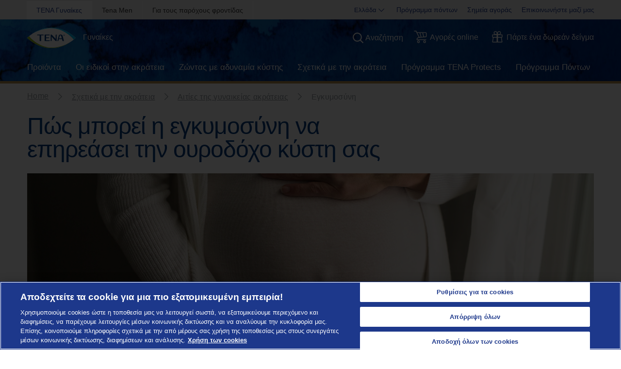

--- FILE ---
content_type: text/html; charset=utf-8
request_url: https://www.tena.gr/gynaikes/sxetika-me-akrateia/aities-tis-gynaikeias-akrateias/egymosini
body_size: 39332
content:
<!DOCTYPE html>
<html xmlns="http://www.w3.org/1999/xhtml" lang="el-GR" xml:lang="el-GR" dir="ltr">
<head>

    


    <!-- Google Tag Manager -->
    <script>
         (function (w, d, s, l, i) {
                w[l] = w[l] || []; w[l].push({
                    'gtm.start':
                        new Date().getTime(), event: 'gtm.js'
                }); var f = d.getElementsByTagName(s)[0],
                    j = d.createElement(s), dl = l != 'dataLayer' ? '&l=' + l : ''; j.async = true; j.src =
                        'https://www.googletagmanager.com/gtm.js?id=' + i + dl; f.parentNode.insertBefore(j, f);
         })(window, document, 'script', 'dataLayer', 'GTM-K87N56M');
    </script>
    <!-- End Google Tag Manager -->

<link rel="preconnect" href="https://code.jquery.com/jquery-3.5.1.min.js" crossorigin="" />

    <title>Εγκυμοσύνη και ακράτεια</title>
        <meta name="description" content="Η συχνή ούρηση και η ακράτεια μαζί κατά τη διάρκεια και μετά την εγκυμοσύνη είναι ένα συχνό φαινόμενο. Η ΤΕΝΑ γνωρίζει γιατί και μπορεί να σας βοηθήσει να αντιμετωπίσετε την κατάσταση με τον καλύτερο δυνατό τρόπο. ">
        <meta property="og:title" content="Εγκυμοσύνη και ακράτεια">
        <meta property="og:description" content="Η συχνή ούρηση και η ακράτεια μαζί κατά τη διάρκεια και μετά την εγκυμοσύνη είναι ένα συχνό φαινόμενο. Η ΤΕΝΑ γνωρίζει γιατί και μπορεί να σας βοηθήσει να αντιμετωπίσετε την κατάσταση με τον καλύτερο δυνατό τρόπο. " />
            <meta name="keywords" content="Ακράτεια μετά την εγκυμοσύνη, συχνή ούρηση κατά την εγκυμοσύνη, ακράτεια στην εγκυμοσύνη">


<!-- OptanonWrapper -->
    <meta http-equiv="Content-Security-Policy" content="img-src &#39;self&#39; blob: data: res.cloudinary.com *.ucm-kk.com ucm-kk.com googleads.g.doubleclick.net c7.ugc.bazaarvoice.com network-eu-a.bazaarvoice.com network-eu.bazaarvoice.com photos-eu.bazaarvoice.com cdn-eu.clickdimensions.com maps.gstatic.com maps.googleapis.com googleapis.com network-eu-stg.bazaarvoice.com display.ugc.bazaarvoice.com network-eu-stg-a.bazaarvoice.com cdn.channelsight.com t.powerreviews.com sp.analytics.yahoo.com cdn.dengage.com *.pinterest.com *.azureedge.net *.essity.com *.facebook.com www.googletagmanager.com www.google-analytics.com *.google.com *.google.ro *.google.nl *.google.ro *.google.fr *.outbrain.com prd.jwpltx.com *.facebook.net cscoreproweustor.blob.core.windows.net mediatenaprod.streaming.mediaservices.windows.net i.ytimg.com cdn-ukwest.onetrust.com wis.dengage.com dbfukofby5ycr.cloudfront.net 1865548805.rsc.cdn77.org *.linkedin.com dot.dm-io.com bat.bing.com pixel.quantserve.com *.doubleclick.net v511.tena.co.uk *.userway.org g744.tena.fr *.www.essity.com api.fraud0.com t.teads.tv;" />
    <meta http-equiv="Content-Security-Policy" content="script-src &#39;self&#39; blob: &#39;unsafe-inline&#39; &#39;unsafe-eval&#39; www.gstatic.com www.google.com www.google-analytics.com secure-ds.serving-sys.com display.ugc.bazaarvoice.com stg.api.bazaarvoice.com *.pinterest.com masdpanalytics.azureedge.net cdn.jsdelivr.net connect.facebook.net code.jquery.com www.googletagmanager.com cdn-ukwest.onetrust.com geolocation.onetrust.com www.youtube.com ssl.p.jwpcdn.com *.powerreviews.com *.outbrain.com https: *.userway.org *.www.essity.com;" />
    <meta http-equiv="Content-Security-Policy" content="style-src &#39;self&#39; &#39;unsafe-inline&#39; masdpstatic.azureedge.net masdpstaticuat.azureedge.net t343.tena.us display.ugc.bazaarvoice.com apps.bazaarvoice.com cdn.jsdelivr.net optimize.google.com code.jquery.com *.powerreviews.com www.google-analytics.com *.googleapis.com googleapis.com cdn-eu.clickdimensions.com wis.dengage.com dbfukofby5ycr.cloudfront.net 1865548805.rsc.cdn77.org g744.tena.fr m992.tena.it v511.tena.co.uk cdn.userway.org *.www.essity.com y929.tena.de;" />
    <meta http-equiv="Content-Security-Policy" content="font-src * data:;" />
    <meta http-equiv="Content-Security-Policy" content="media-src &#39;self&#39; blob: mediatenaprod.streaming.mediaservices.windows.net https://media.essity.com;" />
    <meta http-equiv="Content-Security-Policy" content="object-src &#39;self&#39;;" />
    <meta http-equiv="Content-Security-Policy" content="form-action &#39;self&#39; *.facebook.com api.bazaarvoice.com stg.api.bazaarvoice.com web.medical.essity.com *.newrelic.com js-agent.newrelic.com;" />
    <meta http-equiv="Content-Security-Policy" content="connect-src * blob:;" />


<link rel="preconnect" href="https://tena-images.essity.com" crossorigin="" />
<link rel="preconnect" href="https://analytics.www.essity.com" crossorigin="" />
<link rel="preconnect" href="https://assets.www.essity.com" crossorigin="" />

<link rel='apple-touch-icon' sizes='60x60' href='https://assets.www.essity.com/tena/2.0.152-release.4/img/favicons/apple-touch-icon-60x60.png'>
<link rel='apple-touch-icon' sizes='76x76' href='https://assets.www.essity.com/tena/2.0.152-release.4/img/favicons/apple-touch-icon-76x76.png'>
<link rel='apple-touch-icon' sizes='120x120' href='https://assets.www.essity.com/tena/2.0.152-release.4/img/favicons/apple-touch-icon-120x120.png'>
<link rel='apple-touch-icon' sizes='152x152' href='https://assets.www.essity.com/tena/2.0.152-release.4/img/favicons/apple-touch-icon-152x152.png'>
<link rel='apple-touch-icon' sizes='180x180' href='https://assets.www.essity.com/tena/2.0.152-release.4/img/favicons/apple-touch-icon-180x180.png'>
<link rel='apple-touch-icon' sizes='180x180' href='https://assets.www.essity.com/tena/2.0.152-release.4/img/favicons/apple-touch-icon-180x180.png'>
<link rel='icon' type='image/png' sizes='32x32' href='https://assets.www.essity.com/tena/2.0.152-release.4/img/favicons/favicon-32x32.png'>
<link rel='icon' type='image/png' sizes='16x16' href='https://assets.www.essity.com/tena/2.0.152-release.4/img/favicons/favicon-16x16.png'>
<link rel='manifest' href='https://assets.www.essity.com/tena/2.0.152-release.4/img/favicons/site.webmanifest'>
<link rel='mask-icon' color='#003b73' href='https://assets.www.essity.com/tena/2.0.152-release.4/img/favicons/safari-pinned-tab.svg'>
<meta name="msapplication-TileColor" content="#ffffff" />
<meta name='msapplication-config' content='https://assets.www.essity.com/tena/2.0.152-release.4/img/favicons/browserconfig.xml'>
<meta name="theme-color" content="#ffffff" />


<meta http-equiv="X-UA-Compatible" content="IE=Edge,chrome=1">
<meta charset="utf-8"><script type="text/javascript">window.NREUM||(NREUM={});NREUM.info = {"beacon":"bam.nr-data.net","errorBeacon":"bam.nr-data.net","licenseKey":"0daf5539a6","applicationID":"30323885","transactionName":"ZVJTZUJVWUoCBk1cWFwYfGdzG390MDVYUlJxWF9FQltbVQYXFmVWVVI=","queueTime":0,"applicationTime":932,"agent":"","atts":""}</script><script type="text/javascript">(window.NREUM||(NREUM={})).init={ajax:{deny_list:["bam.nr-data.net"]},feature_flags:["soft_nav"]};(window.NREUM||(NREUM={})).loader_config={licenseKey:"0daf5539a6",applicationID:"30323885",browserID:"30345140"};;/*! For license information please see nr-loader-rum-1.302.0.min.js.LICENSE.txt */
(()=>{var e,t,r={122:(e,t,r)=>{"use strict";r.d(t,{a:()=>i});var n=r(944);function i(e,t){try{if(!e||"object"!=typeof e)return(0,n.R)(3);if(!t||"object"!=typeof t)return(0,n.R)(4);const r=Object.create(Object.getPrototypeOf(t),Object.getOwnPropertyDescriptors(t)),a=0===Object.keys(r).length?e:r;for(let o in a)if(void 0!==e[o])try{if(null===e[o]){r[o]=null;continue}Array.isArray(e[o])&&Array.isArray(t[o])?r[o]=Array.from(new Set([...e[o],...t[o]])):"object"==typeof e[o]&&"object"==typeof t[o]?r[o]=i(e[o],t[o]):r[o]=e[o]}catch(e){r[o]||(0,n.R)(1,e)}return r}catch(e){(0,n.R)(2,e)}}},154:(e,t,r)=>{"use strict";r.d(t,{OF:()=>c,RI:()=>i,WN:()=>u,bv:()=>a,gm:()=>o,mw:()=>s,sb:()=>d});var n=r(863);const i="undefined"!=typeof window&&!!window.document,a="undefined"!=typeof WorkerGlobalScope&&("undefined"!=typeof self&&self instanceof WorkerGlobalScope&&self.navigator instanceof WorkerNavigator||"undefined"!=typeof globalThis&&globalThis instanceof WorkerGlobalScope&&globalThis.navigator instanceof WorkerNavigator),o=i?window:"undefined"!=typeof WorkerGlobalScope&&("undefined"!=typeof self&&self instanceof WorkerGlobalScope&&self||"undefined"!=typeof globalThis&&globalThis instanceof WorkerGlobalScope&&globalThis),s=Boolean("hidden"===o?.document?.visibilityState),c=/iPad|iPhone|iPod/.test(o.navigator?.userAgent),d=c&&"undefined"==typeof SharedWorker,u=((()=>{const e=o.navigator?.userAgent?.match(/Firefox[/\s](\d+\.\d+)/);Array.isArray(e)&&e.length>=2&&e[1]})(),Date.now()-(0,n.t)())},163:(e,t,r)=>{"use strict";r.d(t,{j:()=>T});var n=r(384),i=r(741);var a=r(555);r(860).K7.genericEvents;const o="experimental.resources",s="register",c=e=>{if(!e||"string"!=typeof e)return!1;try{document.createDocumentFragment().querySelector(e)}catch{return!1}return!0};var d=r(614),u=r(944),l=r(122);const f="[data-nr-mask]",g=e=>(0,l.a)(e,(()=>{const e={feature_flags:[],experimental:{allow_registered_children:!1,resources:!1},mask_selector:"*",block_selector:"[data-nr-block]",mask_input_options:{color:!1,date:!1,"datetime-local":!1,email:!1,month:!1,number:!1,range:!1,search:!1,tel:!1,text:!1,time:!1,url:!1,week:!1,textarea:!1,select:!1,password:!0}};return{ajax:{deny_list:void 0,block_internal:!0,enabled:!0,autoStart:!0},api:{get allow_registered_children(){return e.feature_flags.includes(s)||e.experimental.allow_registered_children},set allow_registered_children(t){e.experimental.allow_registered_children=t},duplicate_registered_data:!1},distributed_tracing:{enabled:void 0,exclude_newrelic_header:void 0,cors_use_newrelic_header:void 0,cors_use_tracecontext_headers:void 0,allowed_origins:void 0},get feature_flags(){return e.feature_flags},set feature_flags(t){e.feature_flags=t},generic_events:{enabled:!0,autoStart:!0},harvest:{interval:30},jserrors:{enabled:!0,autoStart:!0},logging:{enabled:!0,autoStart:!0},metrics:{enabled:!0,autoStart:!0},obfuscate:void 0,page_action:{enabled:!0},page_view_event:{enabled:!0,autoStart:!0},page_view_timing:{enabled:!0,autoStart:!0},performance:{capture_marks:!1,capture_measures:!1,capture_detail:!0,resources:{get enabled(){return e.feature_flags.includes(o)||e.experimental.resources},set enabled(t){e.experimental.resources=t},asset_types:[],first_party_domains:[],ignore_newrelic:!0}},privacy:{cookies_enabled:!0},proxy:{assets:void 0,beacon:void 0},session:{expiresMs:d.wk,inactiveMs:d.BB},session_replay:{autoStart:!0,enabled:!1,preload:!1,sampling_rate:10,error_sampling_rate:100,collect_fonts:!1,inline_images:!1,fix_stylesheets:!0,mask_all_inputs:!0,get mask_text_selector(){return e.mask_selector},set mask_text_selector(t){c(t)?e.mask_selector="".concat(t,",").concat(f):""===t||null===t?e.mask_selector=f:(0,u.R)(5,t)},get block_class(){return"nr-block"},get ignore_class(){return"nr-ignore"},get mask_text_class(){return"nr-mask"},get block_selector(){return e.block_selector},set block_selector(t){c(t)?e.block_selector+=",".concat(t):""!==t&&(0,u.R)(6,t)},get mask_input_options(){return e.mask_input_options},set mask_input_options(t){t&&"object"==typeof t?e.mask_input_options={...t,password:!0}:(0,u.R)(7,t)}},session_trace:{enabled:!0,autoStart:!0},soft_navigations:{enabled:!0,autoStart:!0},spa:{enabled:!0,autoStart:!0},ssl:void 0,user_actions:{enabled:!0,elementAttributes:["id","className","tagName","type"]}}})());var p=r(154),m=r(324);let h=0;const v={buildEnv:m.F3,distMethod:m.Xs,version:m.xv,originTime:p.WN},b={appMetadata:{},customTransaction:void 0,denyList:void 0,disabled:!1,harvester:void 0,isolatedBacklog:!1,isRecording:!1,loaderType:void 0,maxBytes:3e4,obfuscator:void 0,onerror:void 0,ptid:void 0,releaseIds:{},session:void 0,timeKeeper:void 0,registeredEntities:[],jsAttributesMetadata:{bytes:0},get harvestCount(){return++h}},y=e=>{const t=(0,l.a)(e,b),r=Object.keys(v).reduce((e,t)=>(e[t]={value:v[t],writable:!1,configurable:!0,enumerable:!0},e),{});return Object.defineProperties(t,r)};var _=r(701);const w=e=>{const t=e.startsWith("http");e+="/",r.p=t?e:"https://"+e};var x=r(836),k=r(241);const S={accountID:void 0,trustKey:void 0,agentID:void 0,licenseKey:void 0,applicationID:void 0,xpid:void 0},A=e=>(0,l.a)(e,S),R=new Set;function T(e,t={},r,o){let{init:s,info:c,loader_config:d,runtime:u={},exposed:l=!0}=t;if(!c){const e=(0,n.pV)();s=e.init,c=e.info,d=e.loader_config}e.init=g(s||{}),e.loader_config=A(d||{}),c.jsAttributes??={},p.bv&&(c.jsAttributes.isWorker=!0),e.info=(0,a.D)(c);const f=e.init,m=[c.beacon,c.errorBeacon];R.has(e.agentIdentifier)||(f.proxy.assets&&(w(f.proxy.assets),m.push(f.proxy.assets)),f.proxy.beacon&&m.push(f.proxy.beacon),e.beacons=[...m],function(e){const t=(0,n.pV)();Object.getOwnPropertyNames(i.W.prototype).forEach(r=>{const n=i.W.prototype[r];if("function"!=typeof n||"constructor"===n)return;let a=t[r];e[r]&&!1!==e.exposed&&"micro-agent"!==e.runtime?.loaderType&&(t[r]=(...t)=>{const n=e[r](...t);return a?a(...t):n})})}(e),(0,n.US)("activatedFeatures",_.B),e.runSoftNavOverSpa&&=!0===f.soft_navigations.enabled&&f.feature_flags.includes("soft_nav")),u.denyList=[...f.ajax.deny_list||[],...f.ajax.block_internal?m:[]],u.ptid=e.agentIdentifier,u.loaderType=r,e.runtime=y(u),R.has(e.agentIdentifier)||(e.ee=x.ee.get(e.agentIdentifier),e.exposed=l,(0,k.W)({agentIdentifier:e.agentIdentifier,drained:!!_.B?.[e.agentIdentifier],type:"lifecycle",name:"initialize",feature:void 0,data:e.config})),R.add(e.agentIdentifier)}},234:(e,t,r)=>{"use strict";r.d(t,{W:()=>a});var n=r(836),i=r(687);class a{constructor(e,t){this.agentIdentifier=e,this.ee=n.ee.get(e),this.featureName=t,this.blocked=!1}deregisterDrain(){(0,i.x3)(this.agentIdentifier,this.featureName)}}},241:(e,t,r)=>{"use strict";r.d(t,{W:()=>a});var n=r(154);const i="newrelic";function a(e={}){try{n.gm.dispatchEvent(new CustomEvent(i,{detail:e}))}catch(e){}}},261:(e,t,r)=>{"use strict";r.d(t,{$9:()=>d,BL:()=>s,CH:()=>g,Dl:()=>_,Fw:()=>y,PA:()=>h,Pl:()=>n,Tb:()=>l,U2:()=>a,V1:()=>k,Wb:()=>x,bt:()=>b,cD:()=>v,d3:()=>w,dT:()=>c,eY:()=>p,fF:()=>f,hG:()=>i,k6:()=>o,nb:()=>m,o5:()=>u});const n="api-",i="addPageAction",a="addToTrace",o="addRelease",s="finished",c="interaction",d="log",u="noticeError",l="pauseReplay",f="recordCustomEvent",g="recordReplay",p="register",m="setApplicationVersion",h="setCurrentRouteName",v="setCustomAttribute",b="setErrorHandler",y="setPageViewName",_="setUserId",w="start",x="wrapLogger",k="measure"},289:(e,t,r)=>{"use strict";r.d(t,{GG:()=>a,Qr:()=>s,sB:()=>o});var n=r(878);function i(){return"undefined"==typeof document||"complete"===document.readyState}function a(e,t){if(i())return e();(0,n.sp)("load",e,t)}function o(e){if(i())return e();(0,n.DD)("DOMContentLoaded",e)}function s(e){if(i())return e();(0,n.sp)("popstate",e)}},324:(e,t,r)=>{"use strict";r.d(t,{F3:()=>i,Xs:()=>a,xv:()=>n});const n="1.302.0",i="PROD",a="CDN"},374:(e,t,r)=>{r.nc=(()=>{try{return document?.currentScript?.nonce}catch(e){}return""})()},384:(e,t,r)=>{"use strict";r.d(t,{NT:()=>o,US:()=>u,Zm:()=>s,bQ:()=>d,dV:()=>c,pV:()=>l});var n=r(154),i=r(863),a=r(910);const o={beacon:"bam.nr-data.net",errorBeacon:"bam.nr-data.net"};function s(){return n.gm.NREUM||(n.gm.NREUM={}),void 0===n.gm.newrelic&&(n.gm.newrelic=n.gm.NREUM),n.gm.NREUM}function c(){let e=s();return e.o||(e.o={ST:n.gm.setTimeout,SI:n.gm.setImmediate||n.gm.setInterval,CT:n.gm.clearTimeout,XHR:n.gm.XMLHttpRequest,REQ:n.gm.Request,EV:n.gm.Event,PR:n.gm.Promise,MO:n.gm.MutationObserver,FETCH:n.gm.fetch,WS:n.gm.WebSocket},(0,a.i)(...Object.values(e.o))),e}function d(e,t){let r=s();r.initializedAgents??={},t.initializedAt={ms:(0,i.t)(),date:new Date},r.initializedAgents[e]=t}function u(e,t){s()[e]=t}function l(){return function(){let e=s();const t=e.info||{};e.info={beacon:o.beacon,errorBeacon:o.errorBeacon,...t}}(),function(){let e=s();const t=e.init||{};e.init={...t}}(),c(),function(){let e=s();const t=e.loader_config||{};e.loader_config={...t}}(),s()}},389:(e,t,r)=>{"use strict";function n(e,t=500,r={}){const n=r?.leading||!1;let i;return(...r)=>{n&&void 0===i&&(e.apply(this,r),i=setTimeout(()=>{i=clearTimeout(i)},t)),n||(clearTimeout(i),i=setTimeout(()=>{e.apply(this,r)},t))}}function i(e){let t=!1;return(...r)=>{t||(t=!0,e.apply(this,r))}}r.d(t,{J:()=>i,s:()=>n})},555:(e,t,r)=>{"use strict";r.d(t,{D:()=>s,f:()=>o});var n=r(384),i=r(122);const a={beacon:n.NT.beacon,errorBeacon:n.NT.errorBeacon,licenseKey:void 0,applicationID:void 0,sa:void 0,queueTime:void 0,applicationTime:void 0,ttGuid:void 0,user:void 0,account:void 0,product:void 0,extra:void 0,jsAttributes:{},userAttributes:void 0,atts:void 0,transactionName:void 0,tNamePlain:void 0};function o(e){try{return!!e.licenseKey&&!!e.errorBeacon&&!!e.applicationID}catch(e){return!1}}const s=e=>(0,i.a)(e,a)},566:(e,t,r)=>{"use strict";r.d(t,{LA:()=>s,bz:()=>o});var n=r(154);const i="xxxxxxxx-xxxx-4xxx-yxxx-xxxxxxxxxxxx";function a(e,t){return e?15&e[t]:16*Math.random()|0}function o(){const e=n.gm?.crypto||n.gm?.msCrypto;let t,r=0;return e&&e.getRandomValues&&(t=e.getRandomValues(new Uint8Array(30))),i.split("").map(e=>"x"===e?a(t,r++).toString(16):"y"===e?(3&a()|8).toString(16):e).join("")}function s(e){const t=n.gm?.crypto||n.gm?.msCrypto;let r,i=0;t&&t.getRandomValues&&(r=t.getRandomValues(new Uint8Array(e)));const o=[];for(var s=0;s<e;s++)o.push(a(r,i++).toString(16));return o.join("")}},606:(e,t,r)=>{"use strict";r.d(t,{i:()=>a});var n=r(908);a.on=o;var i=a.handlers={};function a(e,t,r,a){o(a||n.d,i,e,t,r)}function o(e,t,r,i,a){a||(a="feature"),e||(e=n.d);var o=t[a]=t[a]||{};(o[r]=o[r]||[]).push([e,i])}},607:(e,t,r)=>{"use strict";r.d(t,{W:()=>n});const n=(0,r(566).bz)()},614:(e,t,r)=>{"use strict";r.d(t,{BB:()=>o,H3:()=>n,g:()=>d,iL:()=>c,tS:()=>s,uh:()=>i,wk:()=>a});const n="NRBA",i="SESSION",a=144e5,o=18e5,s={STARTED:"session-started",PAUSE:"session-pause",RESET:"session-reset",RESUME:"session-resume",UPDATE:"session-update"},c={SAME_TAB:"same-tab",CROSS_TAB:"cross-tab"},d={OFF:0,FULL:1,ERROR:2}},630:(e,t,r)=>{"use strict";r.d(t,{T:()=>n});const n=r(860).K7.pageViewEvent},646:(e,t,r)=>{"use strict";r.d(t,{y:()=>n});class n{constructor(e){this.contextId=e}}},687:(e,t,r)=>{"use strict";r.d(t,{Ak:()=>d,Ze:()=>f,x3:()=>u});var n=r(241),i=r(836),a=r(606),o=r(860),s=r(646);const c={};function d(e,t){const r={staged:!1,priority:o.P3[t]||0};l(e),c[e].get(t)||c[e].set(t,r)}function u(e,t){e&&c[e]&&(c[e].get(t)&&c[e].delete(t),p(e,t,!1),c[e].size&&g(e))}function l(e){if(!e)throw new Error("agentIdentifier required");c[e]||(c[e]=new Map)}function f(e="",t="feature",r=!1){if(l(e),!e||!c[e].get(t)||r)return p(e,t);c[e].get(t).staged=!0,g(e)}function g(e){const t=Array.from(c[e]);t.every(([e,t])=>t.staged)&&(t.sort((e,t)=>e[1].priority-t[1].priority),t.forEach(([t])=>{c[e].delete(t),p(e,t)}))}function p(e,t,r=!0){const o=e?i.ee.get(e):i.ee,c=a.i.handlers;if(!o.aborted&&o.backlog&&c){if((0,n.W)({agentIdentifier:e,type:"lifecycle",name:"drain",feature:t}),r){const e=o.backlog[t],r=c[t];if(r){for(let t=0;e&&t<e.length;++t)m(e[t],r);Object.entries(r).forEach(([e,t])=>{Object.values(t||{}).forEach(t=>{t[0]?.on&&t[0]?.context()instanceof s.y&&t[0].on(e,t[1])})})}}o.isolatedBacklog||delete c[t],o.backlog[t]=null,o.emit("drain-"+t,[])}}function m(e,t){var r=e[1];Object.values(t[r]||{}).forEach(t=>{var r=e[0];if(t[0]===r){var n=t[1],i=e[3],a=e[2];n.apply(i,a)}})}},699:(e,t,r)=>{"use strict";r.d(t,{It:()=>a,KC:()=>s,No:()=>i,qh:()=>o});var n=r(860);const i=16e3,a=1e6,o="SESSION_ERROR",s={[n.K7.logging]:!0,[n.K7.genericEvents]:!1,[n.K7.jserrors]:!1,[n.K7.ajax]:!1}},701:(e,t,r)=>{"use strict";r.d(t,{B:()=>a,t:()=>o});var n=r(241);const i=new Set,a={};function o(e,t){const r=t.agentIdentifier;a[r]??={},e&&"object"==typeof e&&(i.has(r)||(t.ee.emit("rumresp",[e]),a[r]=e,i.add(r),(0,n.W)({agentIdentifier:r,loaded:!0,drained:!0,type:"lifecycle",name:"load",feature:void 0,data:e})))}},741:(e,t,r)=>{"use strict";r.d(t,{W:()=>a});var n=r(944),i=r(261);class a{#e(e,...t){if(this[e]!==a.prototype[e])return this[e](...t);(0,n.R)(35,e)}addPageAction(e,t){return this.#e(i.hG,e,t)}register(e){return this.#e(i.eY,e)}recordCustomEvent(e,t){return this.#e(i.fF,e,t)}setPageViewName(e,t){return this.#e(i.Fw,e,t)}setCustomAttribute(e,t,r){return this.#e(i.cD,e,t,r)}noticeError(e,t){return this.#e(i.o5,e,t)}setUserId(e){return this.#e(i.Dl,e)}setApplicationVersion(e){return this.#e(i.nb,e)}setErrorHandler(e){return this.#e(i.bt,e)}addRelease(e,t){return this.#e(i.k6,e,t)}log(e,t){return this.#e(i.$9,e,t)}start(){return this.#e(i.d3)}finished(e){return this.#e(i.BL,e)}recordReplay(){return this.#e(i.CH)}pauseReplay(){return this.#e(i.Tb)}addToTrace(e){return this.#e(i.U2,e)}setCurrentRouteName(e){return this.#e(i.PA,e)}interaction(e){return this.#e(i.dT,e)}wrapLogger(e,t,r){return this.#e(i.Wb,e,t,r)}measure(e,t){return this.#e(i.V1,e,t)}}},773:(e,t,r)=>{"use strict";r.d(t,{z_:()=>a,XG:()=>s,TZ:()=>n,rs:()=>i,xV:()=>o});r(154),r(566),r(384);const n=r(860).K7.metrics,i="sm",a="cm",o="storeSupportabilityMetrics",s="storeEventMetrics"},782:(e,t,r)=>{"use strict";r.d(t,{T:()=>n});const n=r(860).K7.pageViewTiming},836:(e,t,r)=>{"use strict";r.d(t,{P:()=>s,ee:()=>c});var n=r(384),i=r(990),a=r(646),o=r(607);const s="nr@context:".concat(o.W),c=function e(t,r){var n={},o={},u={},l=!1;try{l=16===r.length&&d.initializedAgents?.[r]?.runtime.isolatedBacklog}catch(e){}var f={on:p,addEventListener:p,removeEventListener:function(e,t){var r=n[e];if(!r)return;for(var i=0;i<r.length;i++)r[i]===t&&r.splice(i,1)},emit:function(e,r,n,i,a){!1!==a&&(a=!0);if(c.aborted&&!i)return;t&&a&&t.emit(e,r,n);var s=g(n);m(e).forEach(e=>{e.apply(s,r)});var d=v()[o[e]];d&&d.push([f,e,r,s]);return s},get:h,listeners:m,context:g,buffer:function(e,t){const r=v();if(t=t||"feature",f.aborted)return;Object.entries(e||{}).forEach(([e,n])=>{o[n]=t,t in r||(r[t]=[])})},abort:function(){f._aborted=!0,Object.keys(f.backlog).forEach(e=>{delete f.backlog[e]})},isBuffering:function(e){return!!v()[o[e]]},debugId:r,backlog:l?{}:t&&"object"==typeof t.backlog?t.backlog:{},isolatedBacklog:l};return Object.defineProperty(f,"aborted",{get:()=>{let e=f._aborted||!1;return e||(t&&(e=t.aborted),e)}}),f;function g(e){return e&&e instanceof a.y?e:e?(0,i.I)(e,s,()=>new a.y(s)):new a.y(s)}function p(e,t){n[e]=m(e).concat(t)}function m(e){return n[e]||[]}function h(t){return u[t]=u[t]||e(f,t)}function v(){return f.backlog}}(void 0,"globalEE"),d=(0,n.Zm)();d.ee||(d.ee=c)},843:(e,t,r)=>{"use strict";r.d(t,{u:()=>i});var n=r(878);function i(e,t=!1,r,i){(0,n.DD)("visibilitychange",function(){if(t)return void("hidden"===document.visibilityState&&e());e(document.visibilityState)},r,i)}},860:(e,t,r)=>{"use strict";r.d(t,{$J:()=>u,K7:()=>c,P3:()=>d,XX:()=>i,Yy:()=>s,df:()=>a,qY:()=>n,v4:()=>o});const n="events",i="jserrors",a="browser/blobs",o="rum",s="browser/logs",c={ajax:"ajax",genericEvents:"generic_events",jserrors:i,logging:"logging",metrics:"metrics",pageAction:"page_action",pageViewEvent:"page_view_event",pageViewTiming:"page_view_timing",sessionReplay:"session_replay",sessionTrace:"session_trace",softNav:"soft_navigations",spa:"spa"},d={[c.pageViewEvent]:1,[c.pageViewTiming]:2,[c.metrics]:3,[c.jserrors]:4,[c.spa]:5,[c.ajax]:6,[c.sessionTrace]:7,[c.softNav]:8,[c.sessionReplay]:9,[c.logging]:10,[c.genericEvents]:11},u={[c.pageViewEvent]:o,[c.pageViewTiming]:n,[c.ajax]:n,[c.spa]:n,[c.softNav]:n,[c.metrics]:i,[c.jserrors]:i,[c.sessionTrace]:a,[c.sessionReplay]:a,[c.logging]:s,[c.genericEvents]:"ins"}},863:(e,t,r)=>{"use strict";function n(){return Math.floor(performance.now())}r.d(t,{t:()=>n})},878:(e,t,r)=>{"use strict";function n(e,t){return{capture:e,passive:!1,signal:t}}function i(e,t,r=!1,i){window.addEventListener(e,t,n(r,i))}function a(e,t,r=!1,i){document.addEventListener(e,t,n(r,i))}r.d(t,{DD:()=>a,jT:()=>n,sp:()=>i})},908:(e,t,r)=>{"use strict";r.d(t,{d:()=>n,p:()=>i});var n=r(836).ee.get("handle");function i(e,t,r,i,a){a?(a.buffer([e],i),a.emit(e,t,r)):(n.buffer([e],i),n.emit(e,t,r))}},910:(e,t,r)=>{"use strict";r.d(t,{i:()=>a});var n=r(944);const i=new Map;function a(...e){return e.every(e=>{if(i.has(e))return i.get(e);const t="function"==typeof e&&e.toString().includes("[native code]");return t||(0,n.R)(64,e?.name||e?.toString()),i.set(e,t),t})}},944:(e,t,r)=>{"use strict";r.d(t,{R:()=>i});var n=r(241);function i(e,t){"function"==typeof console.debug&&(console.debug("New Relic Warning: https://github.com/newrelic/newrelic-browser-agent/blob/main/docs/warning-codes.md#".concat(e),t),(0,n.W)({agentIdentifier:null,drained:null,type:"data",name:"warn",feature:"warn",data:{code:e,secondary:t}}))}},990:(e,t,r)=>{"use strict";r.d(t,{I:()=>i});var n=Object.prototype.hasOwnProperty;function i(e,t,r){if(n.call(e,t))return e[t];var i=r();if(Object.defineProperty&&Object.keys)try{return Object.defineProperty(e,t,{value:i,writable:!0,enumerable:!1}),i}catch(e){}return e[t]=i,i}}},n={};function i(e){var t=n[e];if(void 0!==t)return t.exports;var a=n[e]={exports:{}};return r[e](a,a.exports,i),a.exports}i.m=r,i.d=(e,t)=>{for(var r in t)i.o(t,r)&&!i.o(e,r)&&Object.defineProperty(e,r,{enumerable:!0,get:t[r]})},i.f={},i.e=e=>Promise.all(Object.keys(i.f).reduce((t,r)=>(i.f[r](e,t),t),[])),i.u=e=>"nr-rum-1.302.0.min.js",i.o=(e,t)=>Object.prototype.hasOwnProperty.call(e,t),e={},t="NRBA-1.302.0.PROD:",i.l=(r,n,a,o)=>{if(e[r])e[r].push(n);else{var s,c;if(void 0!==a)for(var d=document.getElementsByTagName("script"),u=0;u<d.length;u++){var l=d[u];if(l.getAttribute("src")==r||l.getAttribute("data-webpack")==t+a){s=l;break}}if(!s){c=!0;var f={296:"sha512-wOb3n9Oo7XFlPj8/eeDjhAZxpAcaDdsBkC//L8axozi0po4wdPEJ2ECVlu9KEBVFgfQVL0TCY6kPzr0KcVfkBQ=="};(s=document.createElement("script")).charset="utf-8",i.nc&&s.setAttribute("nonce",i.nc),s.setAttribute("data-webpack",t+a),s.src=r,0!==s.src.indexOf(window.location.origin+"/")&&(s.crossOrigin="anonymous"),f[o]&&(s.integrity=f[o])}e[r]=[n];var g=(t,n)=>{s.onerror=s.onload=null,clearTimeout(p);var i=e[r];if(delete e[r],s.parentNode&&s.parentNode.removeChild(s),i&&i.forEach(e=>e(n)),t)return t(n)},p=setTimeout(g.bind(null,void 0,{type:"timeout",target:s}),12e4);s.onerror=g.bind(null,s.onerror),s.onload=g.bind(null,s.onload),c&&document.head.appendChild(s)}},i.r=e=>{"undefined"!=typeof Symbol&&Symbol.toStringTag&&Object.defineProperty(e,Symbol.toStringTag,{value:"Module"}),Object.defineProperty(e,"__esModule",{value:!0})},i.p="https://js-agent.newrelic.com/",(()=>{var e={374:0,840:0};i.f.j=(t,r)=>{var n=i.o(e,t)?e[t]:void 0;if(0!==n)if(n)r.push(n[2]);else{var a=new Promise((r,i)=>n=e[t]=[r,i]);r.push(n[2]=a);var o=i.p+i.u(t),s=new Error;i.l(o,r=>{if(i.o(e,t)&&(0!==(n=e[t])&&(e[t]=void 0),n)){var a=r&&("load"===r.type?"missing":r.type),o=r&&r.target&&r.target.src;s.message="Loading chunk "+t+" failed.\n("+a+": "+o+")",s.name="ChunkLoadError",s.type=a,s.request=o,n[1](s)}},"chunk-"+t,t)}};var t=(t,r)=>{var n,a,[o,s,c]=r,d=0;if(o.some(t=>0!==e[t])){for(n in s)i.o(s,n)&&(i.m[n]=s[n]);if(c)c(i)}for(t&&t(r);d<o.length;d++)a=o[d],i.o(e,a)&&e[a]&&e[a][0](),e[a]=0},r=self["webpackChunk:NRBA-1.302.0.PROD"]=self["webpackChunk:NRBA-1.302.0.PROD"]||[];r.forEach(t.bind(null,0)),r.push=t.bind(null,r.push.bind(r))})(),(()=>{"use strict";i(374);var e=i(566),t=i(741);class r extends t.W{agentIdentifier=(0,e.LA)(16)}var n=i(860);const a=Object.values(n.K7);var o=i(163);var s=i(908),c=i(863),d=i(261),u=i(241),l=i(944),f=i(701),g=i(773);function p(e,t,i,a){const o=a||i;!o||o[e]&&o[e]!==r.prototype[e]||(o[e]=function(){(0,s.p)(g.xV,["API/"+e+"/called"],void 0,n.K7.metrics,i.ee),(0,u.W)({agentIdentifier:i.agentIdentifier,drained:!!f.B?.[i.agentIdentifier],type:"data",name:"api",feature:d.Pl+e,data:{}});try{return t.apply(this,arguments)}catch(e){(0,l.R)(23,e)}})}function m(e,t,r,n,i){const a=e.info;null===r?delete a.jsAttributes[t]:a.jsAttributes[t]=r,(i||null===r)&&(0,s.p)(d.Pl+n,[(0,c.t)(),t,r],void 0,"session",e.ee)}var h=i(687),v=i(234),b=i(289),y=i(154),_=i(384);const w=e=>y.RI&&!0===e?.privacy.cookies_enabled;function x(e){return!!(0,_.dV)().o.MO&&w(e)&&!0===e?.session_trace.enabled}var k=i(389),S=i(699);class A extends v.W{constructor(e,t){super(e.agentIdentifier,t),this.agentRef=e,this.abortHandler=void 0,this.featAggregate=void 0,this.onAggregateImported=void 0,this.deferred=Promise.resolve(),!1===e.init[this.featureName].autoStart?this.deferred=new Promise((t,r)=>{this.ee.on("manual-start-all",(0,k.J)(()=>{(0,h.Ak)(e.agentIdentifier,this.featureName),t()}))}):(0,h.Ak)(e.agentIdentifier,t)}importAggregator(e,t,r={}){if(this.featAggregate)return;let n;this.onAggregateImported=new Promise(e=>{n=e});const a=async()=>{let a;await this.deferred;try{if(w(e.init)){const{setupAgentSession:t}=await i.e(296).then(i.bind(i,305));a=t(e)}}catch(e){(0,l.R)(20,e),this.ee.emit("internal-error",[e]),(0,s.p)(S.qh,[e],void 0,this.featureName,this.ee)}try{if(!this.#t(this.featureName,a,e.init))return(0,h.Ze)(this.agentIdentifier,this.featureName),void n(!1);const{Aggregate:i}=await t();this.featAggregate=new i(e,r),e.runtime.harvester.initializedAggregates.push(this.featAggregate),n(!0)}catch(e){(0,l.R)(34,e),this.abortHandler?.(),(0,h.Ze)(this.agentIdentifier,this.featureName,!0),n(!1),this.ee&&this.ee.abort()}};y.RI?(0,b.GG)(()=>a(),!0):a()}#t(e,t,r){if(this.blocked)return!1;switch(e){case n.K7.sessionReplay:return x(r)&&!!t;case n.K7.sessionTrace:return!!t;default:return!0}}}var R=i(630),T=i(614);class E extends A{static featureName=R.T;constructor(e){var t;super(e,R.T),this.setupInspectionEvents(e.agentIdentifier),t=e,p(d.Fw,function(e,r){"string"==typeof e&&("/"!==e.charAt(0)&&(e="/"+e),t.runtime.customTransaction=(r||"http://custom.transaction")+e,(0,s.p)(d.Pl+d.Fw,[(0,c.t)()],void 0,void 0,t.ee))},t),this.ee.on("api-send-rum",(e,t)=>(0,s.p)("send-rum",[e,t],void 0,this.featureName,this.ee)),this.importAggregator(e,()=>i.e(296).then(i.bind(i,108)))}setupInspectionEvents(e){const t=(t,r)=>{t&&(0,u.W)({agentIdentifier:e,timeStamp:t.timeStamp,loaded:"complete"===t.target.readyState,type:"window",name:r,data:t.target.location+""})};(0,b.sB)(e=>{t(e,"DOMContentLoaded")}),(0,b.GG)(e=>{t(e,"load")}),(0,b.Qr)(e=>{t(e,"navigate")}),this.ee.on(T.tS.UPDATE,(t,r)=>{(0,u.W)({agentIdentifier:e,type:"lifecycle",name:"session",data:r})})}}var N=i(843),j=i(878),I=i(782);class O extends A{static featureName=I.T;constructor(e){super(e,I.T),y.RI&&((0,N.u)(()=>(0,s.p)("docHidden",[(0,c.t)()],void 0,I.T,this.ee),!0),(0,j.sp)("pagehide",()=>(0,s.p)("winPagehide",[(0,c.t)()],void 0,I.T,this.ee)),this.importAggregator(e,()=>i.e(296).then(i.bind(i,350))))}}class P extends A{static featureName=g.TZ;constructor(e){super(e,g.TZ),y.RI&&document.addEventListener("securitypolicyviolation",e=>{(0,s.p)(g.xV,["Generic/CSPViolation/Detected"],void 0,this.featureName,this.ee)}),this.importAggregator(e,()=>i.e(296).then(i.bind(i,623)))}}new class extends r{constructor(e){var t;(super(),y.gm)?(this.features={},(0,_.bQ)(this.agentIdentifier,this),this.desiredFeatures=new Set(e.features||[]),this.desiredFeatures.add(E),this.runSoftNavOverSpa=[...this.desiredFeatures].some(e=>e.featureName===n.K7.softNav),(0,o.j)(this,e,e.loaderType||"agent"),t=this,p(d.cD,function(e,r,n=!1){if("string"==typeof e){if(["string","number","boolean"].includes(typeof r)||null===r)return m(t,e,r,d.cD,n);(0,l.R)(40,typeof r)}else(0,l.R)(39,typeof e)},t),function(e){p(d.Dl,function(t){if("string"==typeof t||null===t)return m(e,"enduser.id",t,d.Dl,!0);(0,l.R)(41,typeof t)},e)}(this),function(e){p(d.nb,function(t){if("string"==typeof t||null===t)return m(e,"application.version",t,d.nb,!1);(0,l.R)(42,typeof t)},e)}(this),function(e){p(d.d3,function(){e.ee.emit("manual-start-all")},e)}(this),this.run()):(0,l.R)(21)}get config(){return{info:this.info,init:this.init,loader_config:this.loader_config,runtime:this.runtime}}get api(){return this}run(){try{const e=function(e){const t={};return a.forEach(r=>{t[r]=!!e[r]?.enabled}),t}(this.init),t=[...this.desiredFeatures];t.sort((e,t)=>n.P3[e.featureName]-n.P3[t.featureName]),t.forEach(t=>{if(!e[t.featureName]&&t.featureName!==n.K7.pageViewEvent)return;if(this.runSoftNavOverSpa&&t.featureName===n.K7.spa)return;if(!this.runSoftNavOverSpa&&t.featureName===n.K7.softNav)return;const r=function(e){switch(e){case n.K7.ajax:return[n.K7.jserrors];case n.K7.sessionTrace:return[n.K7.ajax,n.K7.pageViewEvent];case n.K7.sessionReplay:return[n.K7.sessionTrace];case n.K7.pageViewTiming:return[n.K7.pageViewEvent];default:return[]}}(t.featureName).filter(e=>!(e in this.features));r.length>0&&(0,l.R)(36,{targetFeature:t.featureName,missingDependencies:r}),this.features[t.featureName]=new t(this)})}catch(e){(0,l.R)(22,e);for(const e in this.features)this.features[e].abortHandler?.();const t=(0,_.Zm)();delete t.initializedAgents[this.agentIdentifier]?.features,delete this.sharedAggregator;return t.ee.get(this.agentIdentifier).abort(),!1}}}({features:[E,O,P],loaderType:"lite"})})()})();</script>
<meta name="viewport" content="width=device-width, initial-scale=1">

    <script>
    window.dataLayer = window.dataLayer || [];
    window.dataLayer.push(
        { 'environment': 'live', 'segment': 'women' },
        {
            'UID': '23731',
            'page_type': 'Articles',
            'IsFromMaster': 'True'
        }
    );
    </script>


<script type="text/javascript" src="https://analytics.www.essity.com/main-datalayer.js"></script>
<script>window.HMS = {};</script>


<meta property="og:image" content="https://tena-images.essity.com/images-c5/743/115743/original/tena-pregnant-woman-with-hands-on-belly.jpg" alt="" />


<meta property="og:url" content="https://www.tena.gr/gynaikes/sxetika-me-akrateia/aities-tis-gynaikeias-akrateias/egymosini" />
<meta property="og:type" content="website" />

<link rel="icon" href="https://assets.www.essity.com/tena/2.0.152-release.4/img/favicons/favicon.ico" type="image/x-icon">
<link rel="shortcut icon" href="https://assets.www.essity.com/tena/2.0.152-release.4/img/favicons/favicon.ico" type="image/x-icon">

<script async defer src="https://assets.www.essity.com/tena/2.0.152-release.4/js/standalone/lazysizes.min.js" integrity="sha256-PZEg+mIdptYTwWmLcBTsa99GIDZujyt7VHBZ9Lb2Jys=" crossorigin="anonymous"></script>

    <link rel="stylesheet" href="https://assets.www.essity.com/tena/2.0.152-release.4/css/woman_acc-critical.css" integrity="sha256-vwlJz9vCDopebY8w6fZexYUHCezCY6n/Q+gEAWRqqdY=" crossorigin="anonymous">
    <link rel="preload" href="https://assets.www.essity.com/tena/2.0.152-release.4/css/woman_acc-greek.css" as="style" onload="this.onload=null;this.rel='stylesheet';">
    <noscript>
        <link rel="stylesheet" href="https://assets.www.essity.com/tena/2.0.152-release.4/css/woman_acc-greek.css" integrity="sha256-vwlJz9vCDopebY8w6fZexYUHCezCY6n/Q+gEAWRqqdY=" crossorigin="anonymous">
    </noscript>
<script type="text/javascript" src="https://assets.www.essity.com/tena/2.0.152-release.4/js/standalone/preload.onload.polyfill.min.js" integrity="sha256-gecc9z3NxP2HWBGIIhLidjKw20pnOqZvAoPamS8KjE8=" crossorigin="anonymous"></script>

    <link rel="canonical" href="https://www.tena.gr/gynaikes/sxetika-me-akrateia/aities-tis-gynaikeias-akrateias/egymosini" />

<link rel="preload" as="font" href="https://assets.www.essity.com/tena/2.0.152-release.4/fonts/Icomoon/Icomoon.woff2" crossorigin="anonymous">







<link rel="preload" as="script" href="https://assets.www.essity.com/tena/2.0.152-release.4/js/index.js">
<link rel="preload" as="script" href="https://assets.www.essity.com/tena/2.0.152-release.4/js/video.js">

</head>
<body>
        <!-- Google Tag Manager (noscript) -->
        <noscript>
            <iframe src="https://www.googletagmanager.com/ns.html?id=GTM-K87N56M"
                    height="0" width="0" style="display:none;visibility:hidden"></iframe>
        </noscript>
        <!-- End Google Tag Manager (noscript) -->

    <div class="viewport">
        <div class="wrapper">
            <a href="#main" class="skip-to-content"></a>
            

<div class="header-container">
    <header id="mainheader" class="header">


        <div class="links-container-wrapper">
            <div class="links-container">

    <ul class="header-segments">
<li class="header-segments-element" >
        <a href="/gynaikes" target="_self" title="TENA Γυναίκες" class="header-segments-link header-segments-link--active" aria-label="TENA Γυναίκες">
            TENA Γυναίκες
        </a>
    </li>
<li class="header-segments-element" >
        <a href="/andres" target="_self" title="Tena Men" class="header-segments-link " aria-label="Tena Men">
            Tena Men
        </a>
    </li>
<li class="header-segments-element" >
        <a href="/gia-tous-paroxous-frontidas" target="_self" title="Για τους παρόχους φροντίδας" class="header-segments-link " aria-label="Για τους παρόχους φροντίδας">
            Για τους παρόχους φροντίδας
        </a>
    </li>
    </ul>

                <ul class="links">

                    

    <li class="country-selector-link">
        <div class="country-selector">
                <div class="location has-submenu js-dropdown js-search-overlay js-country-selector country-selector--header">
                    <span class="country-selector-label" aria-label="Αλλαγή χώρας" tabindex="-1"></span>
                    <button class="DropDown-link DropDown-link--header js-dropdown-link" 
                            aria-label="Αλλαγή χώρας Ελλάδα" 
                            aria-haspopup="true"
                            aria-expanded="false">Ελλάδα</button>
                    <div class="submenu submenu-bg-world-map js-dropdown-content">
                        <div class="row submenu-content">
                            <div class="column col-12 country-selector-columns-container">
                                        <div class="country-list-wrapper">
                                                <div class="submenu-title">Africa</div>
                                        <ul class="submenu-bg-world-map-list">
                                                            <li>
                                                                <a href="https://www.tena.co.za" data-country-code="za" data-language-code="en"
                                                                   class="ga4-country-link ">
                                                                    South Africa


                                                                </a>
                                                            </li>
                                        </ul>
                                        </div>
                                        <div class="country-list-wrapper">
                                                <div class="submenu-title">South America</div>
                                        <ul class="submenu-bg-world-map-list">
                                                            <li>
                                                                <a href="https://www.tena.com.ar" data-country-code="ar" data-language-code="es"
                                                                   class="ga4-country-link ">
                                                                    Argentina


                                                                </a>
                                                            </li>
                                                            <li>
                                                                <a href="https://www.tena.com.bo" data-country-code="bo" data-language-code="es"
                                                                   class="ga4-country-link ">
                                                                    Bolivia


                                                                </a>
                                                            </li>
                                                            <li>
                                                                <a href="https://www.tena.com.br" data-country-code="br" data-language-code="pt"
                                                                   class="ga4-country-link ">
                                                                    Brazil | Brasil


                                                                </a>
                                                            </li>
                                                            <li>
                                                                <a href="https://www.tena.cl" data-country-code="cl" data-language-code="es"
                                                                   class="ga4-country-link ">
                                                                    Chile


                                                                </a>
                                                            </li>
                                                            <li>
                                                                <a href="https://www.tena.com.co" data-country-code="co" data-language-code="es"
                                                                   class="ga4-country-link ">
                                                                    Colombia


                                                                </a>
                                                            </li>
                                                            <li>
                                                                <a href="https://www.tena.com.ec" data-country-code="ec" data-language-code="es"
                                                                   class="ga4-country-link ">
                                                                    Ecuador


                                                                </a>
                                                            </li>
                                                            <li>
                                                                <a href="https://www.tena.com.pe" data-country-code="pe" data-language-code="es"
                                                                   class="ga4-country-link ">
                                                                    Peru | Per&#250;


                                                                </a>
                                                            </li>
                                                            <li>
                                                                <a href="https://www.tena.com.co" data-country-code="ve" data-language-code="es"
                                                                   class="ga4-country-link ">
                                                                    Venezuela


                                                                </a>
                                                            </li>
                                        </ul>
                                        </div>
                                        <div class="country-list-wrapper">
                                                <div class="submenu-title">Asia</div>
                                        <ul class="submenu-bg-world-map-list">
                                                            <li>
                                                                <a href="https://tena.com.hk" data-country-code="hk" data-language-code="zh"
                                                                   class="ga4-country-link ">
                                                                    Hong Kong SAR, China | 香港


                                                                </a>
                                                            </li>
                                                            <li>
                                                                <a href="https://www.tena.in" data-country-code="in" data-language-code="en"
                                                                   class="ga4-country-link ">
                                                                    India


                                                                </a>
                                                            </li>
                                                            <li>
                                                                <a href="https://tena.co.jp" data-country-code="jp" data-language-code="ja"
                                                                   class="ga4-country-link ">
                                                                    Japan | 日本


                                                                </a>
                                                            </li>
                                                            <li>
                                                                <a href="https://tena.com.my/tenamy_en/" data-country-code="my" data-language-code="en"
                                                                   class="ga4-country-link ">
                                                                    Malaysia

en
                                                                </a>
                                                            </li>
                                                            <li>
                                                                <a href="https://tena.com.my/tenamy_bm/" data-country-code="my" data-language-code="ms"
                                                                   class="ga4-country-link ">
                                                                    Malaysia

ms
                                                                </a>
                                                            </li>
                                                            <li>
                                                                <a href="https://tena-me.com/" data-country-code="mi" data-language-code="en"
                                                                   class="ga4-country-link ">
                                                                    Middle East


                                                                </a>
                                                            </li>
                                                            <li>
                                                                <a href="https://tena.ph" data-country-code="ph" data-language-code="en"
                                                                   class="ga4-country-link ">
                                                                    Philippines


                                                                </a>
                                                            </li>
                                                            <li>
                                                                <a href="https://tena.co.kr" data-country-code="kr" data-language-code="ko"
                                                                   class="ga4-country-link ">
                                                                    Republic of Korea | 대한민국 


                                                                </a>
                                                            </li>
                                                            <li>
                                                                <a href="https://tena.com.sg" data-country-code="sg" data-language-code="en"
                                                                   class="ga4-country-link ">
                                                                    Singapore


                                                                </a>
                                                            </li>
                                                            <li>
                                                                <a href="https://tena.com.tw" data-country-code="tw" data-language-code="zh"
                                                                   class="ga4-country-link ">
                                                                    Taiwan | 台湾


                                                                </a>
                                                            </li>
                                        </ul>
                                        </div>
                                        <div class="country-list-wrapper">
                                                <div class="submenu-title">Asia Pacific</div>
                                        <ul class="submenu-bg-world-map-list">
                                                            <li>
                                                                <a href="https://tena.com.au" data-country-code="au" data-language-code="en"
                                                                   class="ga4-country-link ">
                                                                    Australia


                                                                </a>
                                                            </li>
                                                            <li>
                                                                <a href="https://tena.co.nz" data-country-code="au" data-language-code="en"
                                                                   class="ga4-country-link ">
                                                                    New Zealand


                                                                </a>
                                                            </li>
                                        </ul>
                                        </div>
                                        <div class="country-list-wrapper">
                                                <div class="submenu-title">Europe</div>
                                        <ul class="submenu-bg-world-map-list">
                                                            <li>
                                                                <a href="https://www.tena.at" data-country-code="at" data-language-code="de"
                                                                   class="ga4-country-link ">
                                                                    Austria | &#214;sterreich


                                                                </a>
                                                            </li>
                                                            <li>
                                                                <a href="https://www.tena.be/nl" data-country-code="be" data-language-code="nl"
                                                                   class="ga4-country-link ">
                                                                    Belgium | Belgi&#235;

nl
                                                                </a>
                                                            </li>
                                                            <li>
                                                                <a href="https://www.tena.be/fr" data-country-code="be" data-language-code="fr"
                                                                   class="ga4-country-link ">
                                                                    Belgium | Belgique

fr
                                                                </a>
                                                            </li>
                                                            <li>
                                                                <a href="https://www.tena.bg" data-country-code="bg" data-language-code="bg"
                                                                   class="ga4-country-link ">
                                                                    Bulgaria | България


                                                                </a>
                                                            </li>
                                                            <li>
                                                                <a href="https://www.tena.hr" data-country-code="hr" data-language-code="hr"
                                                                   class="ga4-country-link ">
                                                                    Croatia | Hrvatska


                                                                </a>
                                                            </li>
                                                            <li>
                                                                <a href="https://www.tenacz.cz" data-country-code="cz" data-language-code="cs"
                                                                   class="ga4-country-link ">
                                                                    Czech Republic | Česk&#225; Republika


                                                                </a>
                                                            </li>
                                                            <li>
                                                                <a href="https://www.tena.dk" data-country-code="dk" data-language-code="da"
                                                                   class="ga4-country-link ">
                                                                    Denmark | Danmark


                                                                </a>
                                                            </li>
                                                            <li>
                                                                <a href="https://www.tena.ee/et" data-country-code="ee" data-language-code="et"
                                                                   class="ga4-country-link ">
                                                                    Estonia | Eesti


                                                                </a>
                                                            </li>
                                                            <li>
                                                                <a href="https://www.tena.fi" data-country-code="fi" data-language-code="fi"
                                                                   class="ga4-country-link ">
                                                                    Finland | Suomi


                                                                </a>
                                                            </li>
                                                            <li>
                                                                <a href="https://www.tena.fr" data-country-code="fr" data-language-code="fr"
                                                                   class="ga4-country-link ">
                                                                    France


                                                                </a>
                                                            </li>
                                                            <li>
                                                                <a href="https://www.tena.de" data-country-code="de" data-language-code="de"
                                                                   class="ga4-country-link ">
                                                                    Germany | Deutschland


                                                                </a>
                                                            </li>
                                                            <li>
                                                                <a href="https://www.tena.gr/" data-country-code="gr" data-language-code="el"
                                                                   class="ga4-country-link country-link--selected">
                                                                    Greece


<svg width="15" height="12" viewBox="0 0 15 12" fill="none" xmlns="http://www.w3.org/2000/svg">
    <path class="checkmark-icon" d="M12.92 0.96254C13.0053 0.875497 13.1071 0.806349 13.2195 0.759143C13.3318
  0.711937 13.4525 0.687622 13.5744 0.687622C13.6962 0.687622 13.8169 0.711937
  13.9292 0.759143C14.0416 0.806349 14.1434 0.875497 14.2287 0.96254C14.5862 1.32379
  14.5912 1.90754 14.2412 2.27504L6.84998 11.0125C6.76606 11.1047 6.66422 11.1788 6.5507
  11.2302C6.43717 11.2816 6.31435 11.3094 6.18973 11.3117C6.06512 11.3141 5.94134 11.2909
  5.82596 11.2438C5.71059 11.1967 5.60604 11.1265 5.51873 11.0375L1.02123 6.48004C0.847772
  6.30315 0.75061 6.06528 0.75061 5.81754C0.75061 5.5698 0.847772 5.33193 1.02123 5.15504C1.10653
  5.068 1.20835 4.99885 1.32071 4.95164C1.43307 4.90444 1.55372 4.88012 1.6756 4.88012C1.79748 4.88012
  1.91813 4.90444 2.03049 4.95164C2.14285 4.99885 2.24467 5.068 2.32998 5.15504L6.14498 9.02129L12.895
  0.99004C12.9027 0.980379 12.9111 0.971196 12.92 0.96254Z" />
</svg>
                                                                </a>
                                                            </li>
                                                            <li>
                                                                <a href="https://www.tena.hu" data-country-code="hu" data-language-code="hu"
                                                                   class="ga4-country-link ">
                                                                    Hungary | Magyarorsz&#225;g


                                                                </a>
                                                            </li>
                                                            <li>
                                                                <a href="https://www.tena.ie" data-country-code="ie" data-language-code="en"
                                                                   class="ga4-country-link ">
                                                                    Ireland


                                                                </a>
                                                            </li>
                                                            <li>
                                                                <a href="https://www.tena.it" data-country-code="it" data-language-code="it"
                                                                   class="ga4-country-link ">
                                                                    Italy | Italia


                                                                </a>
                                                            </li>
                                                            <li>
                                                                <a href="https://www.tena.lv" data-country-code="lv" data-language-code="lv"
                                                                   class="ga4-country-link ">
                                                                    Latvia | Latvija


                                                                </a>
                                                            </li>
                                                            <li>
                                                                <a href="https://www.tena.lt" data-country-code="lt" data-language-code="lt"
                                                                   class="ga4-country-link ">
                                                                    Lithuania | Lietuva


                                                                </a>
                                                            </li>
                                                            <li>
                                                                <a href="https://www.tena.com.mt" data-country-code="mt" data-language-code="en"
                                                                   class="ga4-country-link ">
                                                                    Malta


                                                                </a>
                                                            </li>
                                                            <li>
                                                                <a href="https://www.tena.nl" data-country-code="nl" data-language-code="nl"
                                                                   class="ga4-country-link ">
                                                                    Netherlands | Nederland


                                                                </a>
                                                            </li>
                                                            <li>
                                                                <a href="https://www.tena.no" data-country-code="no" data-language-code="no"
                                                                   class="ga4-country-link ">
                                                                    Norway | Norge


                                                                </a>
                                                            </li>
                                                            <li>
                                                                <a href="https://www.tena.pl" data-country-code="pl" data-language-code="pl"
                                                                   class="ga4-country-link ">
                                                                    Poland | Polska


                                                                </a>
                                                            </li>
                                                            <li>
                                                                <a href="https://www.tena.pt" data-country-code="pt" data-language-code="pt"
                                                                   class="ga4-country-link ">
                                                                    Portugal


                                                                </a>
                                                            </li>
                                                            <li>
                                                                <a href="https://www.tena.ro" data-country-code="ro" data-language-code="ro"
                                                                   class="ga4-country-link ">
                                                                    Romania | Rom&#226;nia


                                                                </a>
                                                            </li>
                                                            <li>
                                                                <a href="https://www.tena.rs" data-country-code="rs" data-language-code="rs"
                                                                   class="ga4-country-link ">
                                                                    Serbia and Montenegro | Srbija i Crna Gora


                                                                </a>
                                                            </li>
                                                            <li>
                                                                <a href="https://www.tena.sk" data-country-code="sk" data-language-code="sk"
                                                                   class="ga4-country-link ">
                                                                    Slovakia | Slovensko


                                                                </a>
                                                            </li>
                                                            <li>
                                                                <a href="https://www.tena.nu" data-country-code="se" data-language-code="sv"
                                                                   class="ga4-country-link ">
                                                                    Sweden | Sverige


                                                                </a>
                                                            </li>
                                                            <li>
                                                                <a href="https://www.tena.si" data-country-code="si" data-language-code="sl"
                                                                   class="ga4-country-link ">
                                                                    Slovenia | Slovenija


                                                                </a>
                                                            </li>
                                                            <li>
                                                                <a href="https://www.tena.es" data-country-code="es" data-language-code="es"
                                                                   class="ga4-country-link ">
                                                                    Spain | Espa&#241;a


                                                                </a>
                                                            </li>
                                                            <li>
                                                                <a href="https://www.tena.ch/de" data-country-code="ch" data-language-code="de"
                                                                   class="ga4-country-link ">
                                                                    Switzerland | Schweiz

de
                                                                </a>
                                                            </li>
                                                            <li>
                                                                <a href="https://www.tena.ch/fr" data-country-code="ch" data-language-code="fr"
                                                                   class="ga4-country-link ">
                                                                    Switzerland | Suisse

fr
                                                                </a>
                                                            </li>
                                                            <li>
                                                                <a href="https://www.tena.ch/it" data-country-code="ch" data-language-code="it"
                                                                   class="ga4-country-link ">
                                                                    Switzerland | Svizzera

it
                                                                </a>
                                                            </li>
                                                            <li>
                                                                <a href="https://www.tena.com.tr" data-country-code="tr" data-language-code="tr"
                                                                   class="ga4-country-link ">
                                                                    Turkey | T&#252;rkiye


                                                                </a>
                                                            </li>
                                                            <li>
                                                                <a href="https://www.tena.ua/uk" data-country-code="ua" data-language-code="uk"
                                                                   class="ga4-country-link ">
                                                                    Ukraine | Україна


                                                                </a>
                                                            </li>
                                                            <li>
                                                                <a href="https://www.tena.co.uk/" data-country-code="gb" data-language-code="en"
                                                                   class="ga4-country-link ">
                                                                    United Kingdom


                                                                </a>
                                                            </li>
                                        </ul>
                                        </div>
                                        <div class="country-list-wrapper">
                                                <div class="submenu-title">North America</div>
                                        <ul class="submenu-bg-world-map-list">
                                                            <li>
                                                                <a href="https://www.tena.ca/en" data-country-code="ca" data-language-code="en"
                                                                   class="ga4-country-link ">
                                                                    Canada

en
                                                                </a>
                                                            </li>
                                                            <li>
                                                                <a href="https://www.tena.ca/fr" data-country-code="ca" data-language-code="fr"
                                                                   class="ga4-country-link ">
                                                                    Canada | le Canada

fr
                                                                </a>
                                                            </li>
                                                            <li>
                                                                <a href="https://www.tena.com.mx" data-country-code="mx" data-language-code="es"
                                                                   class="ga4-country-link ">
                                                                    Mexico | M&#233;xico


                                                                </a>
                                                            </li>
                                                            <li>
                                                                <a href="https://www.tena.us" data-country-code="us" data-language-code="en"
                                                                   class="ga4-country-link ">
                                                                    USA | United States of America


                                                                </a>
                                                            </li>
                                        </ul>
                                        </div>
                                        <div class="country-list-wrapper">
                                                <div class="submenu-title">Caribbean</div>
                                        <ul class="submenu-bg-world-map-list">
                                                            <li>
                                                                <a href="https://www.tena.com.do" data-country-code="do" data-language-code="es"
                                                                   class="ga4-country-link ">
                                                                    Dominican Republic


                                                                </a>
                                                            </li>
                                                            <li>
                                                                <a href="https://www.tena.com.pr" data-country-code="pr" data-language-code="es"
                                                                   class="ga4-country-link ">
                                                                    Puerto Rico


                                                                </a>
                                                            </li>
                                        </ul>
                                        </div>
                            </div>
                        </div>
                    </div>
                </div>
        </div>
    </li>


                                    <li>
                                        <a href="https://www.tenasynseola.gr/programma-ponton/" target="_blank" title="Πρόγραμμα πόντων" gtm_attr="">Πρόγραμμα πόντων</a>
                                    </li>
                                    <li>
                                        <a href="/gynaikes/pou-na-agoraso" target="_self" title="Σημεία αγοράς" gtm_attr="">Σημεία αγοράς</a>
                                    </li>
                                    <li>
                                        <a href="/gynaikes/epikoinwniste-mazi-mas" target="_self" title="Επικοινωνήστε μαζί μας" gtm_attr="">Επικοινωνήστε μαζί μας</a>
                                    </li>
                </ul>
            </div>
        </div>
        <div class="header-background js-header-background">
            <div class="header-top">

                    <button class="mobile-menu-trigger js-mobile-menu-trigger" aria-label="Μενού"><svg
  class="svg-header-hamburger-wrapper"
  width="18"
  height="14"
  viewBox="0 0 18 14"
  fill="none"
  xmlns="http://www.w3.org/2000/svg"
>
  <path
    class="svg-header-hamburger"
    fill-rule="evenodd"
    clip-rule="evenodd"
    d="M0.75 13C0.75 12.8011 0.829018 12.6103 0.96967 12.4697C1.11032 12.329 1.30109 12.25 1.5 12.25H16.5C16.6989 12.25 16.8897 12.329 17.0303 12.4697C17.171 12.6103 17.25 12.8011 17.25 13C17.25 13.1989 17.171 13.3897 17.0303 13.5303C16.8897 13.671 16.6989 13.75 16.5 13.75H1.5C1.30109 13.75 1.11032 13.671 0.96967 13.5303C0.829018 13.3897 0.75 13.1989 0.75 13ZM0.75 7C0.75 6.80109 0.829018 6.61032 0.96967 6.46967C1.11032 6.32902 1.30109 6.25 1.5 6.25H16.5C16.6989 6.25 16.8897 6.32902 17.0303 6.46967C17.171 6.61032 17.25 6.80109 17.25 7C17.25 7.19891 17.171 7.38968 17.0303 7.53033C16.8897 7.67098 16.6989 7.75 16.5 7.75H1.5C1.30109 7.75 1.11032 7.67098 0.96967 7.53033C0.829018 7.38968 0.75 7.19891 0.75 7ZM0.75 1C0.75 0.801088 0.829018 0.610322 0.96967 0.46967C1.11032 0.329018 1.30109 0.25 1.5 0.25H16.5C16.6989 0.25 16.8897 0.329018 17.0303 0.46967C17.171 0.610322 17.25 0.801088 17.25 1C17.25 1.19891 17.171 1.38968 17.0303 1.53033C16.8897 1.67098 16.6989 1.75 16.5 1.75H1.5C1.30109 1.75 1.11032 1.67098 0.96967 1.53033C0.829018 1.38968 0.75 1.19891 0.75 1Z"
    fill="#1D388B"
  />
</svg>
</button>


                <a href="/" 
                   target="_self" 
                   class="header-logo js-header-logo" 
                   gtm_attr=""
                   aria-label="TENA">
                            <img class="header-logo-image lazyload"
                                 src="https://assets.www.essity.com/tena/2.0.152-release.4/img/tena-logo.svg" alt="" />
                </a>
                <div class="header-details-items-container">
                    <div class="header-details js-search-overlay">
                            <div class="site-name js-site-name">
                                <a href="/gynaikes">Γυναίκες</a>
                            </div>
                    </div>
                    <button class="btn js-collapse-search-header btn-search--collapsed btn-search--mobile u-display-none" aria-label="Κλείστε την αναζήτηση" type="button"></button>
                    <div class="site-search-box site-search-box-header js-search-header u-cursor-pointer js-site-search-url"
     data-search-page-url='/gynaikes/search-results'
     data-search-autocomplete-url='/woman_acc/search/autocomplete'
     enterkeyhint="search"
     tabindex="0">
    <input type="search"
           placeholder="Αναζήτηση"
           class="input-site-search js-input-site-search js-input-search-header"
           enterkeyhint="search"
           aria-label="Αναζήτηση"
           tabindex="-1" />

    <div class="search-suggestions-box js-search-suggestions-box u-display-none">
    <div class="search-suggestions-container">
        <div class="search-suggestions-products js-search-suggestions-products">
            <p class="search-suggestions-title"></p>
            <div class="js-search-suggestions-products-list"></div>
        </div>
        <div class="search-suggestions-texts js-search-suggestions-texts">
            <p class="search-suggestions-title"></p>
            <div class="search-suggestions-texts-list js-search-suggestions-texts-list"></div>
        </div>
    </div>
</div>

    <button class="btn btn-search--reset js-reset-search-header u-display-none" type="button" aria-label="Εκκαθάριση αναζήτησης">
        <i class="icon icon-validation-cross"></i>
    </button>
    <button class="header-btn-search js-btn-site-search" aria-label="Αναζήτηση" type="button">
<svg width="17"
     height="17"
     viewBox="0 0 17 17"
     fill="none"
     xmlns="http://www.w3.org/2000/svg">
    <path d="M12.075 10.874C13.0432 9.55273 13.4769 7.91459 13.2892 6.28731C13.1016 4.66003 12.3064 3.16362 11.0628 2.09745C9.81918 1.03128 8.21887 0.47398 6.58202 0.53705C4.94517 0.600121 3.39249 1.27891 2.23461 2.43761C1.07674 3.59631 0.399065 5.14948 0.337166 6.78638C0.275266 8.42327 0.833708 10.0232 1.90077 11.266C2.96782 12.5089 4.46481 13.303 6.09222 13.4895C7.71963 13.676 9.35746 13.2411 10.678 12.2719H10.677C10.707 12.3119 10.739 12.3499 10.775 12.3869L14.6249 16.2368C14.8124 16.4244 15.0667 16.5299 15.332 16.53C15.5973 16.5301 15.8517 16.4248 16.0393 16.2373C16.227 16.0498 16.3324 15.7954 16.3325 15.5302C16.3326 15.2649 16.2273 15.0105 16.0398 14.8228L12.19 10.973C12.1542 10.9368 12.1158 10.9034 12.075 10.873V10.874ZM12.333 7.03013C12.333 7.75238 12.1907 8.46755 11.9143 9.13481C11.6379 9.80208 11.2328 10.4084 10.7221 10.9191C10.2114 11.4298 9.60512 11.8349 8.93785 12.1113C8.27059 12.3877 7.55542 12.5299 6.83317 12.5299C6.11093 12.5299 5.39576 12.3877 4.72849 12.1113C4.06123 11.8349 3.45493 11.4298 2.94423 10.9191C2.43353 10.4084 2.02842 9.80208 1.75203 9.13481C1.47564 8.46755 1.33338 7.75238 1.33338 7.03013C1.33338 5.5715 1.91282 4.1726 2.94423 3.14119C3.97564 2.10978 5.37454 1.53034 6.83317 1.53034C8.29181 1.53034 9.6907 2.10978 10.7221 3.14119C11.7535 4.1726 12.333 5.5715 12.333 7.03013Z"
          fill="black" />
</svg>            <span></span>
        </button>
        <button class="btn js-collapse-search-header btn-search--collapsed u-display-none" type="button" aria-label="Κλείστε την αναζήτηση">
            <i class="icon icon-validation-cross"></i>
        </button>
        <button class="btn btn-search js-btn-site-search" type="button" tabindex="-1" disabled>
            <svg width="28px" height="28px" viewBox="0 0 28 28" version="1.1" xmlns="http://www.w3.org/2000/svg" xmlns:xlink="http://www.w3.org/1999/xlink" class="svg-icon">
    <g id="Assets" stroke="none" stroke-width="1" fill="none" fill-rule="evenodd">
        <g id="Desktop-HD" transform="translate(-116.000000, -128.000000)">
            <g id="ic-search" transform="translate(116.000000, 128.000000)">
                <rect id="Rectangle" x="0" y="0" width="28" height="28"></rect>
                <path class="search-icon-path"
                      d="M12.0429975,4 C14.1013801,4 16.1597626,4.78524648 17.7302556,6.35573943 C19.1783644,7.80384824 19.9589438,9.66675391 20.0717018,11.5620402 C20.2021979,13.7554739 19.4391593,15.9925645 17.7804465,17.6795057 L17.7804465,17.6795057 L23.5856761,23.4852906 L17.6795013,17.7804508 C15.9925606,19.4391606 13.755472,20.2021978 11.5620402,20.0717018 C9.66675391,19.9589438 7.80384824,19.1783644 6.35573943,17.7302556 C4.78524648,16.1597626 4,14.1013801 4,12.0429975 C4,9.98461495 4.78524648,7.92623238 6.35573943,6.35573943 C7.92623238,4.78524648 9.98461495,4 12.0429975,4 Z"
                      id="Path"
                      stroke="#808080"
                      stroke-width="2"
                      fill-rule="nonzero"></path>
            </g>
        </g>
    </g>
</svg>

        </button>
    </div>


                        <hr class="header-mobile-divider" />
                        <div class="header-items js-search-overlay">


    <div class="item item-sample">

        <a class="ga-header-item-link" href="https://www.tenashop.gr/" data-query-key="aid" data-query-value="" title="Επισκεφθείτε το ηλεκτρονικό κατάστημα της TENA" target="_blank">

                <div class="image">

                        <img class="lazyload" data-src="https://tena-images.essity.com/images-c5/463/421463/original/icon-shopping-cart2x.png?w=80&amp;h=55&amp;imPolicy=dynamic" title="Καλάθι αγορών του ηλεκτρονικού καταστήματος της TENA" alt="Καλάθι αγορών του ηλεκτρονικού καταστήματος της TENA" width="57" height="55" aria-hidden="true"/>
                </div>

            <div class="text">
                    <span class="title">
                        Αγορές online
                    </span>
                                    <span class="subtitle">
                        Επισκεφθείτε το ηλεκτρονικό κατάστημα της TENA
                    </span>
            </div>
        </a>
    </div>
                            

    <div class="item item-sample">

        <a class="ga-header-item-link" href="/gynaikes/proionta/dwrean-deigma" data-query-key="aid" data-query-value="" title="Πάρτε ένα δωρεάν δείγμα" target="_self">

                <div class="image">

                        <img class="lazyload" data-src="https://tena-images.essity.com/images-c5/459/421459/original/icon-free-sample2x.png?w=80&amp;h=55&amp;imPolicy=dynamic" title="Δωρεάν δείγμα TENA Lady" alt="Δωρεάν δείγμα TENA Lady" width="57" height="55" aria-hidden="true"/>
                </div>

            <div class="text">
                    <span class="title">
                        Πάρτε ένα δωρεάν δείγμα
                    </span>
                                    <span class="subtitle">
                        Παραγγείλετε σήμερα
                    </span>
            </div>
        </a>
    </div>
                        </div>
                </div>
            </div>

            <div class="header-mobile-backdrop js-mobile-backdrop"></div>
            <div class="header-menu-container js-mobile-menu-container ">



    <div class="header-mobile-country-language">
        <div class="country-selector vspace-xs">
                <label class="header-mobile-country-language-title" for="location">Αλλαγή χώρας</label>
                <div class="u-flex-grow-1 country-select-container">
                        <select class="js-select u-fullWidth js-mobile-header-changeLang js-select-show-search js-select-init-disable" name="location" id="location">
                                <optgroup label="Africa">
                                                                <option value="https://www.tena.co.za">South Africa</option>
                                </optgroup>
                                <optgroup label="South America">
                                                                <option value="https://www.tena.com.ar">Argentina</option>
                                                                <option value="https://www.tena.com.bo">Bolivia</option>
                                                                <option value="https://www.tena.com.br">Brazil | Brasil</option>
                                                                <option value="https://www.tena.cl">Chile</option>
                                                                <option value="https://www.tena.com.co">Colombia</option>
                                                                <option value="https://www.tena.com.ec">Ecuador</option>
                                                                <option value="https://www.tena.com.pe">Peru | Per&#250;</option>
                                                                <option value="https://www.tena.com.co">Venezuela</option>
                                </optgroup>
                                <optgroup label="Asia">
                                                                <option value="https://tena.com.hk">Hong Kong SAR, China | 香港</option>
                                                                <option value="https://www.tena.in">India</option>
                                                                <option value="https://tena.co.jp">Japan | 日本</option>
                                                                <option value="https://tena.com.my/tenamy_en/">Malaysia (en)</option>
                                                                <option value="https://tena.com.my/tenamy_bm/">Malaysia (ms)</option>
                                                                <option value="https://tena-me.com/">Middle East</option>
                                                                <option value="https://tena.ph">Philippines</option>
                                                                <option value="https://tena.co.kr">Republic of Korea | 대한민국 </option>
                                                                <option value="https://tena.com.sg">Singapore</option>
                                                                <option value="https://tena.com.tw">Taiwan | 台湾</option>
                                </optgroup>
                                <optgroup label="Asia Pacific">
                                                                <option value="https://tena.com.au">Australia</option>
                                                                <option value="https://tena.co.nz">New Zealand</option>
                                </optgroup>
                                <optgroup label="Europe">
                                                                <option value="https://www.tena.at">Austria | &#214;sterreich</option>
                                                                <option value="https://www.tena.be/nl">Belgium | Belgi&#235; (nl)</option>
                                                                <option value="https://www.tena.be/fr">Belgium | Belgique (fr)</option>
                                                                <option value="https://www.tena.bg">Bulgaria | България</option>
                                                                <option value="https://www.tena.hr">Croatia | Hrvatska</option>
                                                                <option value="https://www.tenacz.cz">Czech Republic | Česk&#225; Republika</option>
                                                                <option value="https://www.tena.dk">Denmark | Danmark</option>
                                                                <option value="https://www.tena.ee/et">Estonia | Eesti</option>
                                                                <option value="https://www.tena.fi">Finland | Suomi</option>
                                                                <option value="https://www.tena.fr">France</option>
                                                                <option value="https://www.tena.de">Germany | Deutschland</option>
                                                                <option value="https://www.tena.gr/">Greece</option>
                                                                <option value="https://www.tena.hu">Hungary | Magyarorsz&#225;g</option>
                                                                <option value="https://www.tena.ie">Ireland</option>
                                                                <option value="https://www.tena.it">Italy | Italia</option>
                                                                <option value="https://www.tena.lv">Latvia | Latvija</option>
                                                                <option value="https://www.tena.lt">Lithuania | Lietuva</option>
                                                                <option value="https://www.tena.com.mt">Malta</option>
                                                                <option value="https://www.tena.nl">Netherlands | Nederland</option>
                                                                <option value="https://www.tena.no">Norway | Norge</option>
                                                                <option value="https://www.tena.pl">Poland | Polska</option>
                                                                <option value="https://www.tena.pt">Portugal</option>
                                                                <option value="https://www.tena.ro">Romania | Rom&#226;nia</option>
                                                                <option value="https://www.tena.rs">Serbia and Montenegro | Srbija i Crna Gora</option>
                                                                <option value="https://www.tena.sk">Slovakia | Slovensko</option>
                                                                <option value="https://www.tena.nu">Sweden | Sverige</option>
                                                                <option value="https://www.tena.si">Slovenia | Slovenija</option>
                                                                <option value="https://www.tena.es">Spain | Espa&#241;a</option>
                                                                <option value="https://www.tena.ch/de">Switzerland | Schweiz (de)</option>
                                                                <option value="https://www.tena.ch/fr">Switzerland | Suisse (fr)</option>
                                                                <option value="https://www.tena.ch/it">Switzerland | Svizzera (it)</option>
                                                                <option value="https://www.tena.com.tr">Turkey | T&#252;rkiye</option>
                                                                <option value="https://www.tena.ua/uk">Ukraine | Україна</option>
                                                                <option value="https://www.tena.co.uk/">United Kingdom</option>
                                </optgroup>
                                <optgroup label="North America">
                                                                <option value="https://www.tena.ca/en">Canada (en)</option>
                                                                <option value="https://www.tena.ca/fr">Canada | le Canada (fr)</option>
                                                                <option value="https://www.tena.com.mx">Mexico | M&#233;xico</option>
                                                                <option value="https://www.tena.us">USA | United States of America</option>
                                </optgroup>
                                <optgroup label="Caribbean">
                                                                <option value="https://www.tena.com.do">Dominican Republic</option>
                                                                <option value="https://www.tena.com.pr">Puerto Rico</option>
                                </optgroup>
                        </select>
                </div>
        </div>
    </div>

                <div class="header-menu">

                        <div class="menu-wrapper">




<div class="container">
    <div class="row">
        <div class="col-12">
            <nav>
                <ul class="menu js-menu">


<li class="menu-item has-submenu js-dropdown ">
    <a href="/gynaikes/proionta"
       class="js-dropdown-link menu-item-expand menu-item-main-title js-menu-item-main-link
            "
       aria-haspopup="true"
       aria-expanded="false">
        <span>Προϊόντα</span>
        <i class="icon-arrow-down js-menu-item-main-icon menu-item-main-icon"></i>
    </a>
    <button class="btn js-dropdown-link menu-item-expand menu-item-expand-keyboard u-position-relative
      js-menu-item-expand-keyboard"
            title="Open Dropdown">
        <i class="icon-arrow-down menu-item-expand-keyboard-icon"></i>
    </button>
    <div class="u-clearfix"></div>

    <div class="submenu js-dropdown-content ">
        <div class="container container-fluid">
            <div class="submenu-content">
                <div class="row">
                    <div class="col-12 submenu-header">
                        <a target="_self" href="/gynaikes/proionta" class="submenu-header-title">Προϊόντα</a>
                    </div>
                </div>


                    <div class="menu-item-columns">
                                    <div class="column">
                                        <div class="column-content">
                                        <div class="submenu-title ">
                                            <a class="submenu-title-link" href="/gynaikes/proionta/servietakia-akrateias-gia-gynaikes">Σερβιετάκια ακράτειας για γυναίκες</a>
                                        </div>
                                        <div class="submenu-title ">
                                            <a class="submenu-title-link" href="/gynaikes/proionta/incontinence-pads-for-women">σερβιέτες ακράτειας για γυναίκες</a>
                                        </div>
                                        </div>
                                    </div>
                                    <div class="column">
                                        <div class="column-content">
                                        <div class="submenu-title ">
                                            <a class="submenu-title-link" href="/gynaikes/proionta/esorouha-akratias-gia-ginekes">Εσώρουχα ακράτειας για γυναίκες</a>
                                        </div>
                                        <div class="submenu-title ">
                                            <a class="submenu-title-link" href="/gynaikes/proionta/incontinence-pants">Προστατευτικά εσώρουχα ακράτειας</a>
                                        </div>
                                        </div>
                                    </div>


                    </div>
            </div>
        </div>
    </div>
</li>

<li class="menu-item has-submenu js-dropdown ">
    <a href="/gynaikes/eidikoi-stin-akrateia"
       class="js-dropdown-link menu-item-expand menu-item-main-title js-menu-item-main-link
            "
       aria-haspopup="true"
       aria-expanded="false">
        <span>Οι ειδικοί στην ακράτεια</span>
        <i class="icon-arrow-down js-menu-item-main-icon menu-item-main-icon"></i>
    </a>
    <button class="btn js-dropdown-link menu-item-expand menu-item-expand-keyboard u-position-relative
      js-menu-item-expand-keyboard"
            title="Open Dropdown">
        <i class="icon-arrow-down menu-item-expand-keyboard-icon"></i>
    </button>
    <div class="u-clearfix"></div>

    <div class="submenu js-dropdown-content ">
        <div class="container container-fluid">
            <div class="submenu-content">
                <div class="row">
                    <div class="col-12 submenu-header">
                        <a target="_self" href="/gynaikes/eidikoi-stin-akrateia" class="submenu-header-title">Οι ειδικοί στην ακράτεια</a>
                    </div>
                </div>


                    <div class="menu-item-columns">
                                    <div class="column">
                                        <div class="column-content">
                                        <div class="submenu-title ">
                                            <a class="submenu-title-link" href="/gynaikes/eidikoi-stin-akrateia/syxni-ourisi-stin-egkumosini">Συχνή ούρηση κατά τη διάρκεια της εγκυμοσύνης: αιτίες και συμβουλές</a>
                                        </div>
                                        <div class="submenu-title ">
                                            <a class="submenu-title-link" href="/gynaikes/eidikoi-stin-akrateia/tripli-prostasia">Τριπλή προστασία</a>
                                        </div>
                                        </div>
                                    </div>
                                    <div class="column">
                                        <div class="column-content">
                                        <div class="submenu-title ">
                                            <a class="submenu-title-link" href="/gynaikes/eidikoi-stin-akrateia/nees-kyklofories">Νέες Κυκλοφορίες</a>
                                        </div>
                                            <ul class="submenu-list">
                                                    <li class="submenu-list-item">
                                                        <a class="submenu-title-link" target="_self" href="/gynaikes/eidikoi-stin-akrateia/nees-kyklofories/tena-pants-plus">TENA Pants Plus</a>
                                                    </li>
                                                    <li class="submenu-list-item">
                                                        <a class="submenu-title-link" target="_self" href="/gynaikes/eidikoi-stin-akrateia/nees-kyklofories/tena-discreet-incontinence-pads">Νέα TENA Discreet</a>
                                                    </li>
                                                    <li class="submenu-list-item">
                                                        <a class="submenu-title-link" target="_self" href="/gynaikes/eidikoi-stin-akrateia/nees-kyklofories/tena-silhouette-incontinence-underwear">Εσώρουχο για την ακράτεια TENA Silhouette</a>
                                                    </li>
                                                    <li class="submenu-list-item">
                                                        <a class="submenu-title-link" target="_self" href="/gynaikes/eidikoi-stin-akrateia/nees-kyklofories/prostatepste-to-eyaisthito-derma">TENA lights Σερβιετάκια</a>
                                                    </li>
                                            </ul>
                                        </div>
                                    </div>


                    </div>
            </div>
        </div>
    </div>
</li>

<li class="menu-item has-submenu js-dropdown ">
    <a href="/gynaikes/zontas-me-adynamia-kystis"
       class="js-dropdown-link menu-item-expand menu-item-main-title js-menu-item-main-link
            "
       aria-haspopup="true"
       aria-expanded="false">
        <span>Ζώντας με αδυναμία κύστης</span>
        <i class="icon-arrow-down js-menu-item-main-icon menu-item-main-icon"></i>
    </a>
    <button class="btn js-dropdown-link menu-item-expand menu-item-expand-keyboard u-position-relative
      js-menu-item-expand-keyboard"
            title="Open Dropdown">
        <i class="icon-arrow-down menu-item-expand-keyboard-icon"></i>
    </button>
    <div class="u-clearfix"></div>

    <div class="submenu js-dropdown-content ">
        <div class="container container-fluid">
            <div class="submenu-content">
                <div class="row">
                    <div class="col-12 submenu-header">
                        <a target="_self" href="/gynaikes/zontas-me-adynamia-kystis" class="submenu-header-title">Ζώντας με αδυναμία κύστης</a>
                    </div>
                </div>


                    <div class="menu-item-columns">
                                    <div class="column">
                                        <div class="column-content">
                                        <div class="submenu-title ">
                                            <a class="submenu-title-link" href="/gynaikes/zontas-me-adynamia-kystis/h-kathimerinotina">Η Καθημερινότητα</a>
                                        </div>
                                            <ul class="submenu-list">
                                                    <li class="submenu-list-item">
                                                        <a class="submenu-title-link" target="_self" href="/gynaikes/zontas-me-adynamia-kystis/h-kathimerinotina/synitheies-toy-tropou-zohs">Συνήθειες του τρόπου ζωής</a>
                                                    </li>
                                                    <li class="submenu-list-item">
                                                        <a class="submenu-title-link" target="_self" href="/gynaikes/zontas-me-adynamia-kystis/h-kathimerinotina/poso-syxna-prepei-na-allazete-servieta">Πόσο συχνά πρέπει να αλλάζετε την σερβιέτα σας;</a>
                                                    </li>
                                                    <li class="submenu-list-item">
                                                        <a class="submenu-title-link" target="_self" href="/gynaikes/zontas-me-adynamia-kystis/h-kathimerinotina/aformes-gia-diarroes">Αφορμές για διαρροές</a>
                                                    </li>
                                                    <li class="submenu-list-item">
                                                        <a class="submenu-title-link" target="_self" href="/gynaikes/zontas-me-adynamia-kystis/h-kathimerinotina/diarroes-otan-gelame">Διαρροές όταν γελάμε</a>
                                                    </li>
                                                    <li class="submenu-list-item">
                                                        <a class="submenu-title-link" target="_self" href="/gynaikes/zontas-me-adynamia-kystis/h-kathimerinotina/diarroes-kata-tin-diarkeia-tis-nyxtas">Διαρροές κατά τη διάρκεια της νύχτας</a>
                                                    </li>
                                                    <li class="submenu-list-item">
                                                        <a class="submenu-title-link" target="_self" href="/gynaikes/zontas-me-adynamia-kystis/h-kathimerinotina/oikeiotita">Σεξουαλικές σχέσεις</a>
                                                    </li>
                                                    <li class="submenu-list-item">
                                                        <a class="submenu-title-link" target="_self" href="/gynaikes/zontas-me-adynamia-kystis/h-kathimerinotina/frontida-tis-euaisthitis-perioxis">Φροντίδα της ευαίσθητης περιοχής</a>
                                                    </li>
                                            </ul>
                                        </div>
                                    </div>
                                    <div class="column">
                                        <div class="column-content">
                                        <div class="submenu-title ">
                                            <a class="submenu-title-link" href="/gynaikes/zontas-me-adynamia-kystis/emminopafsi-kai-akrateia">Εμμηνόπαυση και Ακράτεια</a>
                                        </div>
                                            <ul class="submenu-list">
                                                    <li class="submenu-list-item">
                                                        <a class="submenu-title-link" target="_self" href="/gynaikes/zontas-me-adynamia-kystis/emminopafsi-kai-akrateia/diarroes-kata-tin-emminopaysi"> Διαρροές κατά την εμμηνόπαυση</a>
                                                    </li>
                                                    <li class="submenu-list-item">
                                                        <a class="submenu-title-link" target="_self" href="/gynaikes/zontas-me-adynamia-kystis/emminopafsi-kai-akrateia/proetoimasia-gia-tin-emminopafsi">Πώς να προετοιμαστείτε για την εμμηνόπαυση</a>
                                                    </li>
                                                    <li class="submenu-list-item">
                                                        <a class="submenu-title-link" target="_self" href="/gynaikes/zontas-me-adynamia-kystis/emminopafsi-kai-akrateia/stadia-emminopausis">Τα στάδια της εμμηνόπαυσης</a>
                                                    </li>
                                                    <li class="submenu-list-item">
                                                        <a class="submenu-title-link" target="_self" href="/gynaikes/zontas-me-adynamia-kystis/emminopafsi-kai-akrateia/psyxiki-ygeia-kai-emminopafsi">Ψυχική υγεία και εμμηνόπαυση</a>
                                                    </li>
                                                    <li class="submenu-list-item">
                                                        <a class="submenu-title-link" target="_self" href="/gynaikes/zontas-me-adynamia-kystis/emminopafsi-kai-akrateia/synaisthimatiki-plevra-tis-emminopafsis">Αντιμετωπίζοντας τη συναισθηματική πλευρά της εμμηνόπαυσης</a>
                                                    </li>
                                                    <li class="submenu-list-item">
                                                        <a class="submenu-title-link" target="_self" href="/gynaikes/zontas-me-adynamia-kystis/emminopafsi-kai-akrateia/kolpiki-ksirotita-emminopafsi">Εμμηνόπαυση και κολπική ξηρότητα</a>
                                                    </li>
                                                    <li class="submenu-list-item">
                                                        <a class="submenu-title-link" target="_self" href="/gynaikes/zontas-me-adynamia-kystis/emminopafsi-kai-akrateia/evesthiti-perioxi-emminopafsi">Περιποίηση της ευαίσθητης περιοχής κατά την εμμηνόπαυση</a>
                                                    </li>
                                                    <li class="submenu-list-item">
                                                        <a class="submenu-title-link" target="_self" href="/gynaikes/zontas-me-adynamia-kystis/emminopafsi-kai-akrateia/emmynopaysi-kai-fagito">Εμμηνόπαυση και φαγητό</a>
                                                    </li>
                                                    <li class="submenu-list-item">
                                                        <a class="submenu-title-link" target="_self" href="/gynaikes/zontas-me-adynamia-kystis/emminopafsi-kai-akrateia/odigos-anarrwsis-meta-ton-toketo">Οδηγός ανάρρωσης μετά τον τοκετό </a>
                                                    </li>
                                            </ul>
                                        </div>
                                    </div>
                                    <div class="column">
                                        <div class="column-content">
                                        <div class="submenu-title ">
                                            <a class="submenu-title-link" href="/gynaikes/zontas-me-adynamia-kystis/enkymosini-kai-apoleia-ouron">Εγκυμοσύνη & απώλεια ούρων </a>
                                        </div>
                                            <ul class="submenu-list">
                                                    <li class="submenu-list-item">
                                                        <a class="submenu-title-link" target="_self" href="/gynaikes/zontas-me-adynamia-kystis/enkymosini-kai-apoleia-ouron/akrateia-stin-egkumosini-kai-alles-kathimerines-katastaseis">Ακράτεια στην εγκυμοσύνη και άλλες καθημερινές καταστάσεις </a>
                                                    </li>
                                                    <li class="submenu-list-item">
                                                        <a class="submenu-title-link" target="_self" href="/gynaikes/zontas-me-adynamia-kystis/enkymosini-kai-apoleia-ouron/ouroloimoxi-kata-ti-diarkeia-tis-enkymosynis">Ουρολοίμωξη κατά την εγκυμοσύνη </a>
                                                    </li>
                                                    <li class="submenu-list-item">
                                                        <a class="submenu-title-link" target="_self" href="/gynaikes/zontas-me-adynamia-kystis/enkymosini-kai-apoleia-ouron/syxni-ourisi-stin-egkumosini">Συχνή ούρηση κατά τη διάρκεια της εγκυμοσύνης: αιτίες και συμβουλές</a>
                                                    </li>
                                            </ul>
                                        </div>
                                    </div>
                                    <div class="column">
                                        <div class="column-content">
                                        <div class="submenu-title ">
                                            <a class="submenu-title-link" href="/gynaikes/zontas-me-adynamia-kystis/askisi-kai-pyeliko-edafos">Ενδυνάμωση του πυελικού εδάφους</a>
                                        </div>
                                            <ul class="submenu-list">
                                                    <li class="submenu-list-item">
                                                        <a class="submenu-title-link" target="_self" href="/gynaikes/zontas-me-adynamia-kystis/askisi-kai-pyeliko-edafos/incontinence-when-exercising">Πώς να διαχειριστείτε την ακράτεια όταν ασκείστε  </a>
                                                    </li>
                                                    <li class="submenu-list-item">
                                                        <a class="submenu-title-link" target="_self" href="/gynaikes/zontas-me-adynamia-kystis/askisi-kai-pyeliko-edafos/pyeliko-edafos-endynamwsi">Ενδυνάμωση του πυελικού εδάφους</a>
                                                    </li>
                                                    <li class="submenu-list-item">
                                                        <a class="submenu-title-link" target="_self" href="/gynaikes/zontas-me-adynamia-kystis/askisi-kai-pyeliko-edafos/askiseis-ekgymnasis-the-pyelic-edaphous-cut-then-egymosyne">Ασκήσεις εκγύμνασης του πυελικού εδάφους κατά την εγκυμοσύνη</a>
                                                    </li>
                                                    <li class="submenu-list-item">
                                                        <a class="submenu-title-link" target="_self" href="/gynaikes/zontas-me-adynamia-kystis/askisi-kai-pyeliko-edafos/symvoules-pyelikou-edafous-prin-kai-meta-tin-egkimosyni">Συμβουλές για το πυελικό έδαφος πριν και μετά τον τοκετό </a>
                                                    </li>
                                                    <li class="submenu-list-item">
                                                        <a class="submenu-title-link" target="_self" href="/gynaikes/zontas-me-adynamia-kystis/askisi-kai-pyeliko-edafos/routina-askisis-gia-akrateia-meta-ton-toketo">Η ιδανική ρουτίνα άσκησης για ακράτεια μετά τον τοκετό</a>
                                                    </li>
                                            </ul>
                                        </div>
                                    </div>
                                    <div class="column">
                                        <div class="column-content">
                                        <div class="submenu-title ">
                                            <a class="submenu-title-link" href="/gynaikes/zontas-me-adynamia-kystis/istories">Ιστορίες γυναικών </a>
                                        </div>
                                            <ul class="submenu-list">
                                                    <li class="submenu-list-item">
                                                        <a class="submenu-title-link" target="_self" href="/gynaikes/zontas-me-adynamia-kystis/istories/istories-mamadwn">Ιστορίες μαμάδων </a>
                                                    </li>
                                                    <li class="submenu-list-item">
                                                        <a class="submenu-title-link" target="_self" href="/gynaikes/zontas-me-adynamia-kystis/istories/istoria-mairis">Η ιστορία της Μαίρης</a>
                                                    </li>
                                                    <li class="submenu-list-item">
                                                        <a class="submenu-title-link" target="_self" href="/gynaikes/zontas-me-adynamia-kystis/istories/istoria-andriannas">Η ιστορία της Αντριάννα</a>
                                                    </li>
                                                    <li class="submenu-list-item">
                                                        <a class="submenu-title-link" target="_self" href="/gynaikes/zontas-me-adynamia-kystis/istories/istoria-margaritas">Η ιστορία της Μαργαρίτα</a>
                                                    </li>
                                            </ul>
                                        </div>
                                    </div>


                    </div>
            </div>
        </div>
    </div>
</li>

<li class="menu-item has-submenu js-dropdown ">
    <a href="/gynaikes/sxetika-me-akrateia"
       class="js-dropdown-link menu-item-expand menu-item-main-title js-menu-item-main-link
            "
       aria-haspopup="true"
       aria-expanded="false">
        <span>Σχετικά με την ακράτεια</span>
        <i class="icon-arrow-down js-menu-item-main-icon menu-item-main-icon"></i>
    </a>
    <button class="btn js-dropdown-link menu-item-expand menu-item-expand-keyboard u-position-relative
      js-menu-item-expand-keyboard"
            title="Open Dropdown">
        <i class="icon-arrow-down menu-item-expand-keyboard-icon"></i>
    </button>
    <div class="u-clearfix"></div>

    <div class="submenu js-dropdown-content ">
        <div class="container container-fluid">
            <div class="submenu-content">
                <div class="row">
                    <div class="col-12 submenu-header">
                        <a target="_self" href="/gynaikes/sxetika-me-akrateia" class="submenu-header-title">Σχετικά με την ακράτεια</a>
                    </div>
                </div>


                    <div class="menu-item-columns">
                                    <div class="column">
                                        <div class="column-content">
                                        <div class="submenu-title ">
                                            <a class="submenu-title-link" href="/gynaikes/sxetika-me-akrateia/typoi-tis-akrateias">Τύποι ακράτειας</a>
                                        </div>
                                            <ul class="submenu-list">
                                                    <li class="submenu-list-item">
                                                        <a class="submenu-title-link" target="_self" href="/gynaikes/sxetika-me-akrateia/typoi-tis-akrateias/epitaktiki-akrateia-se-gynaikes">Επιτακτική ακράτεια στις γυναίκες</a>
                                                    </li>
                                                    <li class="submenu-list-item">
                                                        <a class="submenu-title-link" target="_self" href="/gynaikes/sxetika-me-akrateia/typoi-tis-akrateias/akrateia-piesis-se-gynaikes">Πιεστική ακράτεια στις γυναίκες</a>
                                                    </li>
                                                    <li class="submenu-list-item">
                                                        <a class="submenu-title-link" target="_self" href="/gynaikes/sxetika-me-akrateia/typoi-tis-akrateias/mikti-akrateia">Μεικτή ακράτεια</a>
                                                    </li>
                                            </ul>
                                        </div>
                                    </div>
                                    <div class="column">
                                        <div class="column-content">
                                        <div class="submenu-title ">
                                            <a class="submenu-title-link" href="/gynaikes/sxetika-me-akrateia/aities-tis-gynaikeias-akrateias">Αιτίες της γυναικείας ακράτειας</a>
                                        </div>
                                            <ul class="submenu-list">
                                                    <li class="submenu-list-item">
                                                        <a class="submenu-title-link" target="_self" href="/gynaikes/sxetika-me-akrateia/aities-tis-gynaikeias-akrateias/neyrologiki-vlavi">Νευρολογική βλάβη</a>
                                                    </li>
                                                    <li class="submenu-list-item">
                                                        <a class="submenu-title-link" target="_self" href="/gynaikes/sxetika-me-akrateia/aities-tis-gynaikeias-akrateias/iatrikes-synthikes">Ιατρικές παθήσεις</a>
                                                    </li>
                                                    <li class="submenu-list-item">
                                                        <a class="submenu-title-link" target="_self" href="/gynaikes/sxetika-me-akrateia/aities-tis-gynaikeias-akrateias/emminopaysi">Εμμηνόπαυση</a>
                                                    </li>
                                                    <li class="submenu-list-item">
                                                        <a class="submenu-title-link" target="_self" href="/gynaikes/sxetika-me-akrateia/aities-tis-gynaikeias-akrateias/egymosini">Εγκυμοσύνη</a>
                                                    </li>
                                            </ul>
                                        </div>
                                    </div>
                                    <div class="column">
                                        <div class="column-content">
                                        <div class="submenu-title ">
                                            <a class="submenu-title-link" href="/gynaikes/sxetika-me-akrateia/ti-na-rotiso-to-giatro">Τι να ρωτήσω τον γιατρό μου</a>
                                        </div>
                                        </div>
                                    </div>


                    </div>
            </div>
        </div>
    </div>
</li>                            <li class="menu-item">
                                <a target="_self" href="/programme-tena-protects" class="menu-item-main-title">Πρόγραμμα TENA Protects</a>
                            </li>
                            <li class="menu-item">
                                <a target="_self" href="/gynaikes/loyalty-program" class="menu-item-main-title">Πρόγραμμα Πόντων </a>
                            </li>
                </ul>
            </nav>
        </div>
    </div>
</div>
                    </div>

                </div>

                        <hr class="header-mobile-divider" />
                        <div class="header-mobile-items js-search-overlay">
                                <div class="item item-sample vspace-xs">
                                    

    <div class="item item-sample">

        <a class="ga-header-item-link" href="https://www.tenashop.gr/" data-query-key="aid" data-query-value="" title="Επισκεφθείτε το ηλεκτρονικό κατάστημα της TENA" target="_blank">

                <div class="image">

                        <img class="lazyload" data-src="https://tena-images.essity.com/images-c5/463/421463/original/icon-shopping-cart2x.png?w=80&amp;h=55&amp;imPolicy=dynamic" title="Καλάθι αγορών του ηλεκτρονικού καταστήματος της TENA" alt="Καλάθι αγορών του ηλεκτρονικού καταστήματος της TENA" width="57" height="55" aria-hidden="true"/>
                </div>

            <div class="text">
                    <span class="title">
                        Αγορές online
                    </span>
                                    <span class="subtitle">
                        Επισκεφθείτε το ηλεκτρονικό κατάστημα της TENA
                    </span>
            </div>
        </a>
    </div>

                                </div>
                                                            <div class="item item-sample vspace-xs">
                                    

    <div class="item item-sample">

        <a class="ga-header-item-link" href="/gynaikes/proionta/dwrean-deigma" data-query-key="aid" data-query-value="" title="Πάρτε ένα δωρεάν δείγμα" target="_self">

                <div class="image">

                        <img class="lazyload" data-src="https://tena-images.essity.com/images-c5/459/421459/original/icon-free-sample2x.png?w=80&amp;h=55&amp;imPolicy=dynamic" title="Δωρεάν δείγμα TENA Lady" alt="Δωρεάν δείγμα TENA Lady" width="57" height="55" aria-hidden="true"/>
                </div>

            <div class="text">
                    <span class="title">
                        Πάρτε ένα δωρεάν δείγμα
                    </span>
                                    <span class="subtitle">
                        Παραγγείλετε σήμερα
                    </span>
            </div>
        </a>
    </div>

                                </div>
                        </div>
                        <div class="header-mobile-footer">
                            <ul>
                                            <li>
                                                <a href="https://www.tenasynseola.gr/programma-ponton/" target="_blank" title="Πρόγραμμα πόντων" gtm_attr="">Πρόγραμμα πόντων</a>
                                            </li>
                                            <li>
                                                <a href="/gynaikes/pou-na-agoraso" target="_self" title="Σημεία αγοράς" gtm_attr="">Σημεία αγοράς</a>
                                            </li>
                                            <li>
                                                <a href="/gynaikes/epikoinwniste-mazi-mas" target="_self" title="Επικοινωνήστε μαζί μας" gtm_attr="">Επικοινωνήστε μαζί μας</a>
                                            </li>
                            </ul>
                        </div>

            </div>
        </div>
    </header>
</div>



    <aside class="Breadcrumbs-container breadcrumbs-multiple">
        <div class="container ">
            <div class="row">
                <div class="col-12">
                    <ul itemscope itemtype="https://schema.org/BreadcrumbList">
                                    <li class="breadcrumb home-item"
                                        itemprop="itemListElement"
                                        itemscope
                                        itemtype="https://schema.org/ListItem">
                                            <a class="home" itemprop="item" href="/gynaikes">
                                                <span class="breadcrumb home-link u-display-inline-block" itemprop="name">Home</span>
                                            </a>
                                        <meta itemprop="position" content="1" />
                                    </li>
                                    <li class="breadcrumb u-display-none"
                                        itemprop="itemListElement"
                                        itemscope
                                        itemtype="https://schema.org/ListItem">
                                            <a class="item" itemprop="item" href="/gynaikes">
                                                <span itemprop="name">Γυναίκες</span>
                                            </a>
                                        <meta itemprop="position" content="2" />
                                    </li>
                                    <li class="breadcrumb"
                                        itemprop="itemListElement"
                                        itemscope
                                        itemtype="https://schema.org/ListItem">
                                            <a itemprop="item" href="/gynaikes/sxetika-me-akrateia">
                                                <span itemprop="name">Σχετικά με την ακράτεια</span>
                                            </a>

                                        <meta itemprop="position" content="3" />
                                    </li>
                                    <li class="breadcrumb"
                                        itemprop="itemListElement"
                                        itemscope
                                        itemtype="https://schema.org/ListItem">
                                            <a itemprop="item" href="/gynaikes/sxetika-me-akrateia/aities-tis-gynaikeias-akrateias">
                                                <span itemprop="name">Αιτίες της γυναικείας ακράτειας</span>
                                            </a>

                                        <meta itemprop="position" content="4" />
                                    </li>
                                    <li class="breadcrumb"
                                        itemprop="itemListElement"
                                        itemscope
                                        itemtype="https://schema.org/ListItem">
                                            <span itemprop="name">Εγκυμοσύνη</span>
                                            <meta itemprop="item" content="http://www.tena.gr/gynaikes/sxetika-me-akrateia/aities-tis-gynaikeias-akrateias/egymosini" />

                                        <meta itemprop="position" content="5" />
                                    </li>

                    </ul>
                </div>
            </div>
        </div>
    </aside>


            <main class="body" id="main">
                



<div typeof="Region" resource="Intro" class="region-intro js-region-intro">
   



        <div class="section vspace-sm">
            <div class="container">
                <div class="row">
                        <div class="component component-intro">
                            <div class="intro-content has-preamble" >
                                <div class="col-8 col-sm-11 col-xs-12">
                                    <div class="intro-text-content text-content ">                                        
                                                <h1 class="intro-title" >Πώς μπορεί η εγκυμοσύνη να επηρεάσει την ουροδόχο κύστη σας </h1>
                                                                            </div>
                                </div>
                                <div class="u-clearfix"></div>
                            </div>
                        </div>
                 </div>
             </div>
        </div>
</div>



<div typeof="Region" resource="Global-1" class="">
        <div class="section">
        <div class="container">
            <div class="row">

        <div class="col-12">
            <div class="component" >
                <div class="banner">
                    <div class="caption-image image-container-fluid" >
                        <div class="btn-play-image-wrapper">

                                <p class="banner-disclaimer ">
                                    Φωτογραφία αρχείου - Παρουσίαση από μοντέλο.
                                </p>

                            <div class="banner-media-wrapper">
                                    <noscript>
                                        <img class="videoBg"
                                             src="https://tena-images.essity.com/images-c5/743/115743/original/tena-pregnant-woman-with-hands-on-belly.jpg?w=1168&amp;h=10000&amp;imPolicy=dynamic"
                                             title="Μία έγκυος γυναίκα κρατά την κοιλιά της ενώ στέκεται δίπλα σε ένα παράθυρο"
                                             alt="Μία έγκυος γυναίκα κρατά την κοιλιά της ενώ στέκεται δίπλα σε ένα παράθυρο" />
                                    </noscript>
                                    <img class="videoBg lazyload u-heightAuto"
                                         data-srcset="https://tena-images.essity.com/images-c5/743/115743/original/tena-pregnant-woman-with-hands-on-belly.jpg?w=1600&amp;h=10000&amp;imPolicy=dynamic 1600w,
                                                https://tena-images.essity.com/images-c5/743/115743/original/tena-pregnant-woman-with-hands-on-belly.jpg?w=952&amp;h=10000&amp;imPolicy=dynamic 952w,
                                                https://tena-images.essity.com/images-c5/743/115743/original/tena-pregnant-woman-with-hands-on-belly.jpg?w=728&amp;h=10000&amp;imPolicy=dynamic 728w,
                                                https://tena-images.essity.com/images-c5/743/115743/original/tena-pregnant-woman-with-hands-on-belly.jpg?w=400&amp;h=10000&amp;imPolicy=dynamic 400w"
                                         data-sizes="auto"
                                         title="Μία έγκυος γυναίκα κρατά την κοιλιά της ενώ στέκεται δίπλα σε ένα παράθυρο"
                                         alt="Μία έγκυος γυναίκα κρατά την κοιλιά της ενώ στέκεται δίπλα σε ένα παράθυρο"
                                         width="1168"
                                         height="365">

                            </div>



                        </div>
                    </div>
                </div>
            </div>
        </div>
        <div class="u-clearfix"></div>
                <div class="vspace-sm"></div>


    <div class="section-single-rich-text-container  col-8 col-sm-11 col-xs-12">
        <div class="one-col-text" >
                    <div >
                            <h2 id="title-srt-0-22b39a5b" class="component-title " >
                                Τι να περιμένετε κατά την εγκυμοσύνη
                            </h2>


                            <div class="article vspace-sm">
                                <div class="text-content" data-popup="glossary" >
                                    <div>Εάν παρατηρήσατε ότι ξαφνικά τρέχετε στο μπάνιο κάθε πέντε λεπτά και έχετε απρόβλεπτες διαρροές κάθε φορά που βήχετε, τότε θα ξέρετε ότι η εγκυμοσύνη μπορεί να επιβαρύνει την ουροδόχο κύστη σας. Όλα αυτά είναι απόλυτα φυσιολογικά και συνήθως δεν υπάρχει λόγος ανησυχίας.</div>
<div> </div>
<div>
<div>Σε αυτό το άρθρο θα μάθετε: </div>
<ul>
<li>Ότι ορισμένες ορμόνες μπορούν να αποδυναμώσουν τους μυς του πυελικού εδάφους και να επηρεάσουν τον έλεγχο των ούρων.  </li>
<li>Ποιες <a href="https://www.tena.gr/gynaikes/proionta/servietes-akratias" target="_blank">σερβιέτες TENA</a> είναι κατάλληλες για μικρές διαρροές ή για βαριές διαρροές σερβιέτες λοχείας μετά τη γέννα, και πώς να <a title="Order a free TENA sample" href="/gynaikes/proionta/dwrean-deigma">παραγγείλετε ένα δωρεάν δείγμα</a>.  </li>
<li>Ότι μία στις τρεις γυναίκες μετά τα 35* είναι δυνατό να αντιμετωπίσει αδυναμία κύστης και πώς να την αντιμετωπίσετε κατά τη διάρκεια της εγκυμοσύνης και μετά τον τοκετό </li>
</ul>
</div>
                                </div>
                            </div>
                    </div>
                    <div >
                            <h2 id="title-srt-1-40ddb5ce" class="component-title " >
                                Τι συμβαίνει στην ουροδόχο κύστη σας κατά τη διάρκεια της εγκυμοσύνης
                            </h2>


                            <div class="article vspace-sm">
                                <div class="text-content" data-popup="glossary" >
                                    <div>Κατά την εγκυμοσύνη ο όγκος του αίματος αυξάνεται σταδιακά, με αποτέλεσμα τα νεφρά να παράγουν περισσότερα ούρα, <a title="Frequent urination during pregnancy: causes &amp; tips" href="/gynaikes/eidikoi-stin-akrateia/syxni-ourisi-stin-egkumosini">κι επομένως να πηγαίνετε πιο συχνά στην τουαλέτα</a>.</div><div> </div><div>Θα διαπιστώσετε επίσης ότι παράγετε περισσότερα ούρα, γιατί ενδεχομένως να πίνετε περισσότερα υγρά, το οποίο είναι καλό – η συμβουλή όταν αντιμετωπίζετε πρωινές ναυτίες είναι να παραμείνετε ενυδατωμένη για να αντισταθμίσετε την έλλειψη φαγητού, κάτι που επίσης οδηγεί σε πιο συχνές επισκέψεις στην τουαλέτα. </div><div> </div><div>Όταν είστε έγκυος, οι ορμόνες όπως η προγεστερόνη και η ρελαξίνη κάνουν πιο μαλακούς τους μύες, τις αρθρώσεις και τους συνδέσμους σας για να είναι το σώμα σας πιο ελαστικό και να προετοιμαστεί για τον τοκετό.  Έτσι, αποδυναμώνονται οι μύες που ελέγχουν τη ροή των ούρων και οι διαρροές μπορούν να γίνουν πιο συχνό φαινόμενο.  </div><div> </div><div>Καθώς η μήτρα σας διογκώνεται όσο μεγαλώνει το μωρό σας, ασκείται επιπλέον πίεση στην ουροδόχο κύστη με αποτέλεσμα να μην μπορεί να φτάσει τα ίδια επίπεδα πληρότητας. Όσο περισσότερο μεγαλώνει το μωρό, τόσο περισσότερο πιέζεται η ουροδόχος κύστη, γι’ αυτό μπορεί να αισθάνεστε ότι περνάτε το τρίτο τρίμηνο στο μπάνιο!</div><div> </div><div>Επιπλέον, όταν πηγαίνετε για ύπνο το βράδυ, τα υγρά που έχουν συσσωρευτεί στα πόδια και τα πέλματά σας με την κατακράτηση, επιστρέφουν στην κυκλοφορία του αίματος. Έτσι, αυξάνεται η παραγωγή ούρων, γι’ αυτό ενδεχομένως να ξυπνάτε πιο συχνά το βράδυ για να ουρήσετε.</div>
                                </div>
                            </div>
                    </div>
                    <div >
                            <h2 id="title-srt-2-0101c0f6" class="component-title " >
                                Πώς μπορεί η εγκυμοσύνη να προκαλέσει ακράτεια
                            </h2>


                            <div class="article vspace-sm">
                                <div class="text-content" data-popup="glossary" >
                                    <div>Οι μύες του πυελικού εδάφους σας γίνονται πιο μαλακοί, η παραγωγή ούρων αυξάνεται όσο περνάει ο καιρός, επιπλέον η κατακράτηση υγρών και η επιπλέον πίεση στο πυελικό έδαφος και την ουροδόχο κύστη είναι δυνατό να αποδυναμώσουν την υποστήριξη γύρω από το ουροποιητικό σας σύστημα κατά τη διάρκεια της εγκυμοσύνης. Αυτό σημαίνει ότι μπορεί <a title="How to manage incontinence during pregnancy and after childbirth’" href="/gynaikes/zontas-me-adynamia-kystis/enkymosini-kai-apoleia-ouron/akrateia-stin-egkumosini-kai-alles-kathimerines-katastaseis">να παρατηρήσετε ελαφριές διαρροές</a> – ιδιαίτερα όταν γελάτε, βήχετε ή φταρνίζεστε.</div>
<div> </div>
<div>Εάν αντιμετωπίζετε διαρροές ελαφριάς μορφής κατά τη διάρκεια της εγκυμοσύνης τα σερβιετάκια <a href="https://www.tena.gr/gynaikes/eidikoi-stin-akrateia/nees-kyklofories/prostatepste-to-eyaisthito-derma" target="_blank">TENA Lights Sensitive</a> σάς παρέχουν τριπλή προστασία από διαρροές, κακοσμία και υγρασία.</div>
<div> </div>
<div>Ο τοκετός επιβαρύνει επίσης τους <a title="Pelvic floor exercises during pregnancy" href="/gynaikes/zontas-me-adynamia-kystis/askisi-kai-pyeliko-edafos/symvoules-pyelikou-edafous-prin-kai-meta-tin-egkimosyni">μύες του πυελικού εδάφους</a> κι έτσι είναι πολύ συνηθισμένο να συνεχίζετε να αντιμετωπίζετε διαρροές (ή ακράτεια) μετά τον τοκετό. Αυτή μπορεί να διαρκέσει μερικές εβδομάδες ή μπορεί να διαπιστώσετε ότι αντιμετωπίζετε περίεργα ατυχήματα πότε-πότε για μεγαλύτερη χρονική περίοδο. </div>
<div> </div>
<div>Εάν αντιμετωπίζετε βαριές διαρροές μετά τον τοκετό, οι γυναικείες σερβιέτες για <button class="dashed toggle-tooltip js-toggle-tooltip" tabindex="0" data-title="Ακράτεια"data-description="<div>Η ακράτεια αναφέρεται και στην ακράτεια ούρων και στην ακράτεια κοπράνων.</div>">ακράτεια</button> <a href="https://www.tena.gr/gynaikes/proionta/servietes-akratias/tena-discreet-protect-maxi" title="TENA Discreet Protect Plus" target="_blank">TENA Discreet Protect+</a> προσφέρουν υψηλά επίπεδα απορροφητικότητας που κλειδώνουν τις οσμές και την υγρασία και σας επιτρέπουν να παραμένετε στεγνή για έως και 12 ώρες. </div>
<div> </div>
<div>Το σώμα σας χρειάζεται απλώς λίγο χρόνο για να αναρρώσει και να επανέλθει – τα πράγματα θα πρέπει να αποκατασταθούν και υπάρχουν πράγματα που μπορείτε να κάνετε για να αποτρέψετε, να μειώσετε και να διαχειριστείτε τα συμπτώματά σας. Ωστόσο, αν πιστεύετε ότι έχετε κάποιο σοβαρό πρόβλημα, σας συστήνουμε να μιλήσετε με τον γιατρό σας. </div>
                                </div>
                            </div>
                    </div>

                <div class="source footnoteol" data-popup="glossary" >
                    <p>*Διεθνής διαβούλευση για την <button class="dashed toggle-tooltip js-toggle-tooltip" tabindex="0" data-title="Ακράτεια"data-description="<div>Η ακράτεια αναφέρεται και στην ακράτεια ούρων και στην ακράτεια κοπράνων.</div>">ακράτεια</button> (ICI), δημοσίευση 2013, Abrams et all </p>
                </div>

        </div>
    </div>
                <div class="vspace-sm"></div>
    </div>
</div>
</div>

</div><div typeof="Region" resource="Promobox List">
    <div class="pushbox-list-background">
        <div class="section vspace-sm">
            <div class="container">
                <div class="row">
                        <div class="equal-height-container">


        <div class="pushbox type-half-image-top"  >
                <a href="/gynaikes/sxetika-me-akrateia/typoi-tis-akrateias" target="_self"
                   title="Υπάρχουν τρεις κύριοι τύποι αδυναμίας κύστης." class="pushbox-link ga-pushbox-link ga4-select-promotion" 
                   data-promotion-name="Υπάρχουν τρεις κύριοι τύποι αδυναμίας κύστης."
                   data-creative-name="Promo box"
                   data-product-id=""
                   data-product-name="Υπάρχουν τρεις κύριοι τύποι αδυναμίας κύστης."
                   gtm_attr=""
                   
                   aria-label="Μάθετε περισσότερα, Τύποι ακράτειας"
                   aria-labelledby="pushbox-pretitle-e310f0b3 pushbox-title-e310f0b3 pushbox-btn-e310f0b3">
                    

<div class="pushbox-content semi-transparent border has-text has-button half-top">
    <div class="pushbox-content-inner">


        <div class="pushbox-text ">
            <div class="pushbox-text-content">
                    <h2 id="pushbox-pretitle-e310f0b3" class="pretitle" >Τύποι ακράτειας</h2>
                                    <h3 id="pushbox-title-e310f0b3" class="title" >Υπάρχουν τρεις κύριοι τύποι αδυναμίας κύστης.</h3>
                            </div>
        </div>


        <div class="pushbox-img">
                <div class="imgDisclaimer darkenText" >
                    Φωτογραφία αρχείου - Παρουσίαση από μοντέλο.
                </div>
                            <noscript>
                    <img src="https://tena-images.essity.com/images-c5/711/115711/original/woman-conversing-with-friends.jpg?w=508&amp;h=10000&amp;imPolicy=dynamic" title="Τρεις ώριμες γυναίκες κάθονται στον καναπέ στο σαλόνι και συζητούν" alt="Τρεις ώριμες γυναίκες κάθονται στον καναπέ στο σαλόνι και συζητούν" />
                </noscript>
                <img class="lazyload"
                     data-srcset=" https://tena-images.essity.com/images-c5/711/115711/original/woman-conversing-with-friends.jpg?w=342&amp;h=10000&amp;imPolicy=dynamic 342w,
                                   https://tena-images.essity.com/images-c5/711/115711/original/woman-conversing-with-friends.jpg?w=374&amp;h=10000&amp;imPolicy=dynamic 374w,
                                   https://tena-images.essity.com/images-c5/711/115711/original/woman-conversing-with-friends.jpg?w=388&amp;h=10000&amp;imPolicy=dynamic 388w,
                                   https://tena-images.essity.com/images-c5/711/115711/original/woman-conversing-with-friends.jpg?w=454&amp;h=10000&amp;imPolicy=dynamic 454w,
                                   https://tena-images.essity.com/images-c5/711/115711/original/woman-conversing-with-friends.jpg?w=508&amp;h=10000&amp;imPolicy=dynamic 508w"
                     title="Τρεις ώριμες γυναίκες κάθονται στον καναπέ στο σαλόνι και συζητούν" alt="Τρεις ώριμες γυναίκες κάθονται στον καναπέ στο σαλόνι και συζητούν"
                      />
                    </div>
            <div class="pushbox-button">
                <div class="component component-btn">
                    <div class="btn " >
                        <span id="pushbox-btn-e310f0b3">
                            Μάθετε περισσότερα
                        </span>
                        <i class="icon-button-right"></i>
                    </div>
                </div>
            </div>
    </div>
</div>

                </a>
            <div class="pushbox-shadow"></div>
        </div>


        <div class="pushbox type-half-image-top"  >
                <a href="/gynaikes/sxetika-me-akrateia/ti-na-rotiso-to-giatro" target="_self"
                   title="Συμβουλές για τις ερωτήσεις που θα κάνετε στον γιατρό σας." class="pushbox-link ga-pushbox-link ga4-select-promotion" 
                   data-promotion-name="Συμβουλές για τις ερωτήσεις που θα κάνετε στον γιατρό σας."
                   data-creative-name="Promo box"
                   data-product-id=""
                   data-product-name="Συμβουλές για τις ερωτήσεις που θα κάνετε στον γιατρό σας."
                   gtm_attr=""
                   
                   aria-label="Μάθετε περισσότερα, Τι να ρωτήσω τον γιατρό μου;"
                   aria-labelledby="pushbox-pretitle-1168076c pushbox-title-1168076c pushbox-btn-1168076c">
                    

<div class="pushbox-content semi-transparent border has-text has-button half-top">
    <div class="pushbox-content-inner">


        <div class="pushbox-text ">
            <div class="pushbox-text-content">
                    <h2 id="pushbox-pretitle-1168076c" class="pretitle" >Τι να ρωτήσω τον γιατρό μου;</h2>
                                    <h3 id="pushbox-title-1168076c" class="title" >Συμβουλές για τις ερωτήσεις που θα κάνετε στον γιατρό σας.</h3>
                            </div>
        </div>


        <div class="pushbox-img">
                <div class="imgDisclaimer darkenText" >
                    Φωτογραφία αρχείου - Παρουσίαση από μοντέλο.
                </div>
                            <noscript>
                    <img src="https://tena-images.essity.com/images-c5/710/115710/original/smiling-doctor.jpg?w=508&amp;h=10000&amp;imPolicy=dynamic" title="Ξανθιά γυναίκα γιατρός με στηθοσκόπιο χαμογελά σε διάδρομο νοσοκομείου" alt="Ξανθιά γυναίκα γιατρός με στηθοσκόπιο χαμογελά σε διάδρομο νοσοκομείου" />
                </noscript>
                <img class="lazyload"
                     data-srcset=" https://tena-images.essity.com/images-c5/710/115710/original/smiling-doctor.jpg?w=342&amp;h=10000&amp;imPolicy=dynamic 342w,
                                   https://tena-images.essity.com/images-c5/710/115710/original/smiling-doctor.jpg?w=374&amp;h=10000&amp;imPolicy=dynamic 374w,
                                   https://tena-images.essity.com/images-c5/710/115710/original/smiling-doctor.jpg?w=388&amp;h=10000&amp;imPolicy=dynamic 388w,
                                   https://tena-images.essity.com/images-c5/710/115710/original/smiling-doctor.jpg?w=454&amp;h=10000&amp;imPolicy=dynamic 454w,
                                   https://tena-images.essity.com/images-c5/710/115710/original/smiling-doctor.jpg?w=508&amp;h=10000&amp;imPolicy=dynamic 508w"
                     title="Ξανθιά γυναίκα γιατρός με στηθοσκόπιο χαμογελά σε διάδρομο νοσοκομείου" alt="Ξανθιά γυναίκα γιατρός με στηθοσκόπιο χαμογελά σε διάδρομο νοσοκομείου"
                      />
                    </div>
            <div class="pushbox-button">
                <div class="component component-btn">
                    <div class="btn " >
                        <span id="pushbox-btn-1168076c">
                            Μάθετε περισσότερα
                        </span>
                        <i class="icon-button-right"></i>
                    </div>
                </div>
            </div>
    </div>
</div>

                </a>
            <div class="pushbox-shadow"></div>
        </div>


        <div class="pushbox type-half-image-top"  >
                <a href="/gynaikes/proionta" target="_self"
                   title="Αφήστε μας να σας βοηθήσουμε να βρείτε τη σωστή προστασία." class="pushbox-link ga-pushbox-link ga4-select-promotion" 
                   data-promotion-name="Αφήστε μας να σας βοηθήσουμε να βρείτε τη σωστή προστασία."
                   data-creative-name="Promo box"
                   data-product-id=""
                   data-product-name="Αφήστε μας να σας βοηθήσουμε να βρείτε τη σωστή προστασία."
                   gtm_attr=""
                   
                   aria-label="Μετάβαση στη σειρά, Βρείτε αυτό που σας ταιριάζει."
                   aria-labelledby="pushbox-pretitle-b6b0e0fc pushbox-title-b6b0e0fc pushbox-btn-b6b0e0fc">
                    

<div class="pushbox-content semi-transparent border has-text has-button half-top">
    <div class="pushbox-content-inner">


        <div class="pushbox-text ">
            <div class="pushbox-text-content">
                    <h2 id="pushbox-pretitle-b6b0e0fc" class="pretitle" >Βρείτε αυτό που σας ταιριάζει.</h2>
                                    <h3 id="pushbox-title-b6b0e0fc" class="title" >Αφήστε μας να σας βοηθήσουμε να βρείτε τη σωστή προστασία.</h3>
                            </div>
        </div>


        <div class="pushbox-img">
                            <noscript>
                    <img src="https://tena-images.essity.com/images-c5/729/115729/original/women-chatting-on-beach.jpg?w=508&amp;h=10000&amp;imPolicy=dynamic" title="Γυναίκες που συζητούν στην παραλία" alt="Γυναίκες που συζητούν στην παραλία" />
                </noscript>
                <img class="lazyload"
                     data-srcset=" https://tena-images.essity.com/images-c5/729/115729/original/women-chatting-on-beach.jpg?w=342&amp;h=10000&amp;imPolicy=dynamic 342w,
                                   https://tena-images.essity.com/images-c5/729/115729/original/women-chatting-on-beach.jpg?w=374&amp;h=10000&amp;imPolicy=dynamic 374w,
                                   https://tena-images.essity.com/images-c5/729/115729/original/women-chatting-on-beach.jpg?w=388&amp;h=10000&amp;imPolicy=dynamic 388w,
                                   https://tena-images.essity.com/images-c5/729/115729/original/women-chatting-on-beach.jpg?w=454&amp;h=10000&amp;imPolicy=dynamic 454w,
                                   https://tena-images.essity.com/images-c5/729/115729/original/women-chatting-on-beach.jpg?w=508&amp;h=10000&amp;imPolicy=dynamic 508w"
                     title="Γυναίκες που συζητούν στην παραλία" alt="Γυναίκες που συζητούν στην παραλία"
                      />
                    </div>
            <div class="pushbox-button">
                <div class="component component-btn">
                    <div class="btn " >
                        <span id="pushbox-btn-b6b0e0fc">
                            Μετάβαση στη σειρά
                        </span>
                        <i class="icon-button-right"></i>
                    </div>
                </div>
            </div>
    </div>
</div>

                </a>
            <div class="pushbox-shadow"></div>
        </div>
                        </div>
                </div>
            </div>
        </div>
    </div>
</div>



<div typeof="Region" resource="Global-2" class="">
        <div class="section">
        <div class="container">
            <div class="row">



    <div class="u-clearfix"></div>
    <div class="vspace-sm"></div>
    <div class="cta-container col-12" >

        <div class="cta cta--has-background cta--is-full-width" style="">
            <div class="cta-item">
                    <div class="cta-item-link ga-banner-cta-promotion cta-item-link--has-inline-img"  title="Δωρεάν Δείγμα" gtm_attr="" data-promotion-name="Λάβετε το ΔΩΡΕΑΝ δείγμα σας">
                        

    <div class="cta-inline-img-container">
        <noscript>
            <img class="cta-inline-img"
                 src="https://tena-images.essity.com/images-c5/593/497593/original/bodegon-140x1002x.png?w=140&amp;h=10000&amp;imPolicy=dynamic"
                 alt="Μια εικόνα που δείχνει τα εσώρουχα TENA Pants Plus">
        </noscript>
        <img class="cta-inline-img lazyload"
             data-srcset="https://tena-images.essity.com/images-c5/593/497593/original/bodegon-140x1002x.png?w=140&amp;h=10000&amp;imPolicy=dynamic 140w,
                          https://tena-images.essity.com/images-c5/593/497593/original/bodegon-140x1002x.png?w=120&amp;h=10000&amp;imPolicy=dynamic 120w,
                          https://tena-images.essity.com/images-c5/593/497593/original/bodegon-140x1002x.png?w=320&amp;h=10000&amp;imPolicy=dynamic 320w,
                          https://tena-images.essity.com/images-c5/593/497593/original/bodegon-140x1002x.png?w=480&amp;h=10000&amp;imPolicy=dynamic 480w,
                          https://tena-images.essity.com/images-c5/593/497593/original/bodegon-140x1002x.png?w=768&amp;h=10000&amp;imPolicy=dynamic 768w"
             data-sizes="auto"
             alt="Μια εικόνα που δείχνει τα εσώρουχα TENA Pants Plus"
             >
    </div>
    <div class="cta-info">
        <article class="cta-content ">
                <h2 id="cta-title-32adea0b" class="cta-title" >
                    Λάβετε το ΔΩΡΕΑΝ δείγμα σας
                </h2>

        </article>
            <a class="btn cta-btn" 
               href="/gynaikes/proionta/dwrean-deigma"
               target="_self"
               aria-label="Δωρεάν Δείγμα, Λάβετε το ΔΩΡΕΑΝ δείγμα σας" 
               aria-labelledby="cta-title-32adea0b cta-btn-32adea0b">
                <span id="cta-btn-32adea0b" class="cta-btn-text">
                    Δωρεάν Δείγμα
                </span>
                <i class="icon-button-right"></i>
            </a>
            </div>

                    </div>
                            </div>
        </div>
    </div>
    <div class="u-clearfix"></div>
                <div class="vspace-sm"></div>
    </div>
</div>
</div>

</div>
                <div class="js-main-preloader">
                    <div class="pre-loader js-preloader"></div>
                </div>
            </main>
        </div>
    </div>

    

<div typeof="Region" resource="Breadcrumb" class="">
   


</div>

<footer id="mainfooter" class="footer-frost" typeof="Region" resource="FooterLinks">
    <a href="#" class="Button--backToTop" aria-label="Επιστροφή στην κορυφή" tabindex="0"></a>
    

    <div class="footer-columns">
        <div class="container">
            <div class="row">
                <div class="footer-column col-4 col-md-4 col-sm-6 col-xs-12">


<div class="vspace-md reduced-width-paragraph">
    <article>
            <h2 class="footer-column-title">
                Δοκίμασε και αγόρασε TENA
            </h2>
            </article>
</div>
<div>
        <ul class="reset-list">
                    <li class="footer-text-angle-links">
                        <a href="https://www.tenashop.gr/" title="Αγόρασε online – TENA webshop" target="_blank" gtm_attr="" class="">
                            Αγόρασε online – TENA webshop<i class="icon-footer-link"></i>
                        </a>
                    </li>
                    <li class="footer-text-angle-links">
                        <a href="/gynaikes/proionta/dwrean-deigma" title="Λάβε ΔΩΡΕΑΝ ένα δείγμα" target="_self" gtm_attr="" class="">
                            Λάβε ΔΩΡΕΑΝ ένα δείγμα<i class="icon-footer-link"></i>
                        </a>
                    </li>
        </ul>

</div>

<div class="vspace-md reduced-width-paragraph">
    <article>
            <h2 class="footer-column-title">
                Αναζητάτε άλλους ιστότοπους της TENA;
            </h2>
        <p>Στην TENA προσφέρουμε προϊόντα και λύσεις που απευθύνονται σε πλήθος ανθρώπων. Είστε πάντα ευπρόσδεκτοι να επισκεφθείτε και τους άλλους ιστότοπους της TENA.</p>    </article>
</div>
<div>
        <ul class="reset-list">
                    <li class="footer-text-angle-links">
                        <a href="/andres" title="Tena Men" target="_self" gtm_attr="" class="">
                            Tena Men<i class="icon-footer-link"></i>
                        </a>
                    </li>
                    <li class="footer-text-angle-links">
                        <a href="/gia-tous-paroxous-frontidas" title="Πάροχος Φροντίδας" target="_self" gtm_attr="" class="">
                            Πάροχος Φροντίδας<i class="icon-footer-link"></i>
                        </a>
                    </li>
        </ul>

</div>                </div>
                <div class="footer-column col-4 col-md-4 col-sm-6 col-xs-12">


<div class="vspace-md reduced-width-paragraph">
    <article>
            <h2 class="footer-column-title">
                Ακολουθήστε την ΤΕΝΑ για Γυναίκες
            </h2>
            </article>
</div>
<div>
        <ul class="reset-list">
                    <li class="footer-social-item">
                        <a href="https://www.facebook.com/tenasynseola/ " title="Βρείτε την TENA για Γυναίκες στο Facebook"
                           target="_blank" class="footer-social-link" gtm_attr="">
                            <img class="lazyload footer-social-img" data-src="https://essity-images.essity.com/images-c5/271/251271/original/facebook-icon.png?w=45&amp;h=10000&amp;imPolicy=dynamic"
                                 title="" alt="" width="45" height="45" aria-hidden="true">
                            <span class="footer-social-title">Βρείτε μας στο Facebook</span>
                        </a>
                    </li>
                    <li class="footer-social-item">
                        <a href="https://www.youtube.com/channel/UCzLX_O7z62H9Hgcyh-X7CdA" title="Ακολουθήστε μας στο YouTube"
                           target="_blank" class="footer-social-link" gtm_attr="">
                            <img class="lazyload footer-social-img" data-src="https://essity-images.essity.com/images-c5/270/251270/original/youtube-icon.png?w=45&amp;h=10000&amp;imPolicy=dynamic"
                                 title="" alt="" width="45" height="45" aria-hidden="true">
                            <span class="footer-social-title">Ακολουθήστε μας στο YouTube</span>
                        </a>
                    </li>
        </ul>

</div>

<div class="vspace-md reduced-width-paragraph">
    <article>
            <h2 class="footer-column-title">
                Επικοινώνησε με την TENA
            </h2>
        <div>Essity Hellas Μον.AE</div>
<div>17ο χλμ. Ε.Ο. Αθηνών – Λαμίας Ν. Κηφισιά, Αθήνα</div>
<div>ΑΡΙΘΜΟΣ Γ.Ε.ΜΗ.: 000283601000</div>    </article>
</div>
<div>
        <ul class="reset-list">
                    <li class="footer-text-angle-links">
                        <a href="/gynaikes/epikoinwniste-mazi-mas" title="Φόρμα επικοινωνίας" target="_self" gtm_attr="" class="">
                            Φόρμα επικοινωνίας<i class="icon-footer-link"></i>
                        </a>
                    </li>
        </ul>

</div>                </div>
                <div class="footer-column col-4 col-md-4 col-sm-6 col-xs-12">


<div class="vspace-md reduced-width-paragraph">
    <article>
            <h2 class="footer-column-title">
                Αυτή είναι η TENA
            </h2>
        <div>
<div>Με πάνω από 60 χρόνια πείρας, η TENA είναι η Νο 1 μάρκα παγκοσμίως για την ακράτεια ενηλίκων*. Προσφέρουμε μια πλήρη γκάμα απορροφητικών προϊόντων, προτάσεων για την περιποίηση του δέρματος αλλά και λύσεις ψηφιακής τεχνολογίας που είναι προσαρμοσμένες στις ανάγκες των ατόμων, των οικογενειών τους και των επαγγελματιών υγείας.</div>
<div> </div>
<div>Με την TENA, η Essity βρίσκεται στην πρώτη γραμμή για ανάπτυξη προϊόντων και υπηρεσιών που συμβάλλουν στη βελτίωση της αξιοπρέπειας και της ποιότητας της ζωής των ανθρώπων. Αγωνιζόμαστε για μια πιο βιώσιμη φροντίδα στην αντιμετώπιση της ακράτειας προσφέροντας καλύτερη φροντίδα και καλύτερα προϊόντα.</div>
<div> </div>
<div>*Euromonitor International Limited; Retail Adult Incontinence, all channels, RSP value sales, Tissue &amp; Hygiene, Έκδοση 2024.</div>
</div>    </article>
</div>
<div>

        <a href="/sxetika-me-tin-tena" target="_self"
           title="Διαβάστε περισσότερα για την TENA" class="footer-anchor-link " gtm_attr="">
            <span>Διαβάστε περισσότερα για την TENA</span>
                <i class="icon-footer-link"></i>
        </a>
</div>                </div>
            </div>
        </div>
    </div>
    <div class="footer-toolbar">
        <div class="container">
            <div class="row">
                <div class="footer-toolbar-links">
                    <ul class="footer-link-list">
    <li>
                <a href="/gynaikes/oroi-xrisis" class="footer-anchor-links" target="_self" title="Terms of Use">Terms of Use</a>
    </li>
    <li>
                <a href="/gynaikes/politiki-aporitou-essity" class="footer-anchor-links" target="_self" title="Privacy Policy">Privacy Policy</a>
    </li>
    <li>
                <a href="/gynaikes/cookies" class="footer-anchor-links" target="_self" title="Cookies">Cookies</a>
    </li>
    <li>
                <a href="/gynaikes/sitemap" class="footer-anchor-links" target="_self" title="Sitemap">Sitemap</a>
    </li>
    <li>
                <a href="/gynaikes/glossario" class="footer-anchor-links" target="_self" title="Glossary">Glossary</a>
    </li>
    <li>
                <a href="/gynaikes/ylika" class="footer-anchor-links" target="_self" title="Ingredients">Ingredients</a>
    </li>
    <li>
                <a href="/gynaikes/prosvasimotita" class="footer-anchor-links" target="_self" title="Προσβασιμότητα">Προσβασιμότητα</a>
    </li>
                                                    <li class="footer-dropdown">
                                <div class="location has-submenu js-dropdown js-country-selector country-selector--footer">
                                    <span class="country-selector-label" aria-label="Αλλαγή χώρας" tabindex="-1"></span>
                                    <a href="javascript:void(0);" aria-label="Αλλαγή χώρας Ελλάδα" role="button" aria-haspopup="true" aria-expanded="false" class="DropDown-link DropDown-link--footer js-dropdown-link">
                                        Ελλάδα
                                    </a>
                                    <div class="submenu submenu-bg-world-map js-dropdown-content">
                                        <div class="row submenu-content">
                                            <div class="column col-12 country-selector-columns-container">
                                                        <div class="country-list-wrapper">
                                                                <div class="submenu-title">Africa</div>
                                                            <ul class="submenu-bg-world-map-list">
                                                                                <li>
                                                                                    <a href="https://www.tena.co.za" data-country-code="za" data-language-code="en"
                                                                                       class="ga4-country-link ">
                                                                                        South Africa


                                                                                    </a>
                                                                                </li>
                                                            </ul>
                                                        </div>
                                                        <div class="country-list-wrapper">
                                                                <div class="submenu-title">South America</div>
                                                            <ul class="submenu-bg-world-map-list">
                                                                                <li>
                                                                                    <a href="https://www.tena.com.ar" data-country-code="ar" data-language-code="es"
                                                                                       class="ga4-country-link ">
                                                                                        Argentina


                                                                                    </a>
                                                                                </li>
                                                                                <li>
                                                                                    <a href="https://www.tena.com.bo" data-country-code="bo" data-language-code="es"
                                                                                       class="ga4-country-link ">
                                                                                        Bolivia


                                                                                    </a>
                                                                                </li>
                                                                                <li>
                                                                                    <a href="https://www.tena.com.br" data-country-code="br" data-language-code="pt"
                                                                                       class="ga4-country-link ">
                                                                                        Brazil | Brasil


                                                                                    </a>
                                                                                </li>
                                                                                <li>
                                                                                    <a href="https://www.tena.cl" data-country-code="cl" data-language-code="es"
                                                                                       class="ga4-country-link ">
                                                                                        Chile


                                                                                    </a>
                                                                                </li>
                                                                                <li>
                                                                                    <a href="https://www.tena.com.co" data-country-code="co" data-language-code="es"
                                                                                       class="ga4-country-link ">
                                                                                        Colombia


                                                                                    </a>
                                                                                </li>
                                                                                <li>
                                                                                    <a href="https://www.tena.com.ec" data-country-code="ec" data-language-code="es"
                                                                                       class="ga4-country-link ">
                                                                                        Ecuador


                                                                                    </a>
                                                                                </li>
                                                                                <li>
                                                                                    <a href="https://www.tena.com.pe" data-country-code="pe" data-language-code="es"
                                                                                       class="ga4-country-link ">
                                                                                        Peru | Per&#250;


                                                                                    </a>
                                                                                </li>
                                                                                <li>
                                                                                    <a href="https://www.tena.com.co" data-country-code="ve" data-language-code="es"
                                                                                       class="ga4-country-link ">
                                                                                        Venezuela


                                                                                    </a>
                                                                                </li>
                                                            </ul>
                                                        </div>
                                                        <div class="country-list-wrapper">
                                                                <div class="submenu-title">Asia</div>
                                                            <ul class="submenu-bg-world-map-list">
                                                                                <li>
                                                                                    <a href="https://tena.com.hk" data-country-code="hk" data-language-code="zh"
                                                                                       class="ga4-country-link ">
                                                                                        Hong Kong SAR, China | 香港


                                                                                    </a>
                                                                                </li>
                                                                                <li>
                                                                                    <a href="https://www.tena.in" data-country-code="in" data-language-code="en"
                                                                                       class="ga4-country-link ">
                                                                                        India


                                                                                    </a>
                                                                                </li>
                                                                                <li>
                                                                                    <a href="https://tena.co.jp" data-country-code="jp" data-language-code="ja"
                                                                                       class="ga4-country-link ">
                                                                                        Japan | 日本


                                                                                    </a>
                                                                                </li>
                                                                                <li>
                                                                                    <a href="https://tena.com.my/tenamy_en/" data-country-code="my" data-language-code="en"
                                                                                       class="ga4-country-link ">
                                                                                        Malaysia

en
                                                                                    </a>
                                                                                </li>
                                                                                <li>
                                                                                    <a href="https://tena.com.my/tenamy_bm/" data-country-code="my" data-language-code="ms"
                                                                                       class="ga4-country-link ">
                                                                                        Malaysia

ms
                                                                                    </a>
                                                                                </li>
                                                                                <li>
                                                                                    <a href="https://tena-me.com/" data-country-code="mi" data-language-code="en"
                                                                                       class="ga4-country-link ">
                                                                                        Middle East


                                                                                    </a>
                                                                                </li>
                                                                                <li>
                                                                                    <a href="https://tena.ph" data-country-code="ph" data-language-code="en"
                                                                                       class="ga4-country-link ">
                                                                                        Philippines


                                                                                    </a>
                                                                                </li>
                                                                                <li>
                                                                                    <a href="https://tena.co.kr" data-country-code="kr" data-language-code="ko"
                                                                                       class="ga4-country-link ">
                                                                                        Republic of Korea | 대한민국 


                                                                                    </a>
                                                                                </li>
                                                                                <li>
                                                                                    <a href="https://tena.com.sg" data-country-code="sg" data-language-code="en"
                                                                                       class="ga4-country-link ">
                                                                                        Singapore


                                                                                    </a>
                                                                                </li>
                                                                                <li>
                                                                                    <a href="https://tena.com.tw" data-country-code="tw" data-language-code="zh"
                                                                                       class="ga4-country-link ">
                                                                                        Taiwan | 台湾


                                                                                    </a>
                                                                                </li>
                                                            </ul>
                                                        </div>
                                                        <div class="country-list-wrapper">
                                                                <div class="submenu-title">Asia Pacific</div>
                                                            <ul class="submenu-bg-world-map-list">
                                                                                <li>
                                                                                    <a href="https://tena.com.au" data-country-code="au" data-language-code="en"
                                                                                       class="ga4-country-link ">
                                                                                        Australia


                                                                                    </a>
                                                                                </li>
                                                                                <li>
                                                                                    <a href="https://tena.co.nz" data-country-code="au" data-language-code="en"
                                                                                       class="ga4-country-link ">
                                                                                        New Zealand


                                                                                    </a>
                                                                                </li>
                                                            </ul>
                                                        </div>
                                                        <div class="country-list-wrapper">
                                                                <div class="submenu-title">Europe</div>
                                                            <ul class="submenu-bg-world-map-list">
                                                                                <li>
                                                                                    <a href="https://www.tena.at" data-country-code="at" data-language-code="de"
                                                                                       class="ga4-country-link ">
                                                                                        Austria | &#214;sterreich


                                                                                    </a>
                                                                                </li>
                                                                                <li>
                                                                                    <a href="https://www.tena.be/nl" data-country-code="be" data-language-code="nl"
                                                                                       class="ga4-country-link ">
                                                                                        Belgium | Belgi&#235;

nl
                                                                                    </a>
                                                                                </li>
                                                                                <li>
                                                                                    <a href="https://www.tena.be/fr" data-country-code="be" data-language-code="fr"
                                                                                       class="ga4-country-link ">
                                                                                        Belgium | Belgique

fr
                                                                                    </a>
                                                                                </li>
                                                                                <li>
                                                                                    <a href="https://www.tena.bg" data-country-code="bg" data-language-code="bg"
                                                                                       class="ga4-country-link ">
                                                                                        Bulgaria | България


                                                                                    </a>
                                                                                </li>
                                                                                <li>
                                                                                    <a href="https://www.tena.hr" data-country-code="hr" data-language-code="hr"
                                                                                       class="ga4-country-link ">
                                                                                        Croatia | Hrvatska


                                                                                    </a>
                                                                                </li>
                                                                                <li>
                                                                                    <a href="https://www.tenacz.cz" data-country-code="cz" data-language-code="cs"
                                                                                       class="ga4-country-link ">
                                                                                        Czech Republic | Česk&#225; Republika


                                                                                    </a>
                                                                                </li>
                                                                                <li>
                                                                                    <a href="https://www.tena.dk" data-country-code="dk" data-language-code="da"
                                                                                       class="ga4-country-link ">
                                                                                        Denmark | Danmark


                                                                                    </a>
                                                                                </li>
                                                                                <li>
                                                                                    <a href="https://www.tena.ee/et" data-country-code="ee" data-language-code="et"
                                                                                       class="ga4-country-link ">
                                                                                        Estonia | Eesti


                                                                                    </a>
                                                                                </li>
                                                                                <li>
                                                                                    <a href="https://www.tena.fi" data-country-code="fi" data-language-code="fi"
                                                                                       class="ga4-country-link ">
                                                                                        Finland | Suomi


                                                                                    </a>
                                                                                </li>
                                                                                <li>
                                                                                    <a href="https://www.tena.fr" data-country-code="fr" data-language-code="fr"
                                                                                       class="ga4-country-link ">
                                                                                        France


                                                                                    </a>
                                                                                </li>
                                                                                <li>
                                                                                    <a href="https://www.tena.de" data-country-code="de" data-language-code="de"
                                                                                       class="ga4-country-link ">
                                                                                        Germany | Deutschland


                                                                                    </a>
                                                                                </li>
                                                                                <li>
                                                                                    <a href="https://www.tena.gr/" data-country-code="gr" data-language-code="el"
                                                                                       class="ga4-country-link country-link--selected">
                                                                                        Greece


<svg width="15" height="12" viewBox="0 0 15 12" fill="none" xmlns="http://www.w3.org/2000/svg">
    <path class="checkmark-icon" d="M12.92 0.96254C13.0053 0.875497 13.1071 0.806349 13.2195 0.759143C13.3318
  0.711937 13.4525 0.687622 13.5744 0.687622C13.6962 0.687622 13.8169 0.711937
  13.9292 0.759143C14.0416 0.806349 14.1434 0.875497 14.2287 0.96254C14.5862 1.32379
  14.5912 1.90754 14.2412 2.27504L6.84998 11.0125C6.76606 11.1047 6.66422 11.1788 6.5507
  11.2302C6.43717 11.2816 6.31435 11.3094 6.18973 11.3117C6.06512 11.3141 5.94134 11.2909
  5.82596 11.2438C5.71059 11.1967 5.60604 11.1265 5.51873 11.0375L1.02123 6.48004C0.847772
  6.30315 0.75061 6.06528 0.75061 5.81754C0.75061 5.5698 0.847772 5.33193 1.02123 5.15504C1.10653
  5.068 1.20835 4.99885 1.32071 4.95164C1.43307 4.90444 1.55372 4.88012 1.6756 4.88012C1.79748 4.88012
  1.91813 4.90444 2.03049 4.95164C2.14285 4.99885 2.24467 5.068 2.32998 5.15504L6.14498 9.02129L12.895
  0.99004C12.9027 0.980379 12.9111 0.971196 12.92 0.96254Z" />
</svg>
                                                                                    </a>
                                                                                </li>
                                                                                <li>
                                                                                    <a href="https://www.tena.hu" data-country-code="hu" data-language-code="hu"
                                                                                       class="ga4-country-link ">
                                                                                        Hungary | Magyarorsz&#225;g


                                                                                    </a>
                                                                                </li>
                                                                                <li>
                                                                                    <a href="https://www.tena.ie" data-country-code="ie" data-language-code="en"
                                                                                       class="ga4-country-link ">
                                                                                        Ireland


                                                                                    </a>
                                                                                </li>
                                                                                <li>
                                                                                    <a href="https://www.tena.it" data-country-code="it" data-language-code="it"
                                                                                       class="ga4-country-link ">
                                                                                        Italy | Italia


                                                                                    </a>
                                                                                </li>
                                                                                <li>
                                                                                    <a href="https://www.tena.lv" data-country-code="lv" data-language-code="lv"
                                                                                       class="ga4-country-link ">
                                                                                        Latvia | Latvija


                                                                                    </a>
                                                                                </li>
                                                                                <li>
                                                                                    <a href="https://www.tena.lt" data-country-code="lt" data-language-code="lt"
                                                                                       class="ga4-country-link ">
                                                                                        Lithuania | Lietuva


                                                                                    </a>
                                                                                </li>
                                                                                <li>
                                                                                    <a href="https://www.tena.com.mt" data-country-code="mt" data-language-code="en"
                                                                                       class="ga4-country-link ">
                                                                                        Malta


                                                                                    </a>
                                                                                </li>
                                                                                <li>
                                                                                    <a href="https://www.tena.nl" data-country-code="nl" data-language-code="nl"
                                                                                       class="ga4-country-link ">
                                                                                        Netherlands | Nederland


                                                                                    </a>
                                                                                </li>
                                                                                <li>
                                                                                    <a href="https://www.tena.no" data-country-code="no" data-language-code="no"
                                                                                       class="ga4-country-link ">
                                                                                        Norway | Norge


                                                                                    </a>
                                                                                </li>
                                                                                <li>
                                                                                    <a href="https://www.tena.pl" data-country-code="pl" data-language-code="pl"
                                                                                       class="ga4-country-link ">
                                                                                        Poland | Polska


                                                                                    </a>
                                                                                </li>
                                                                                <li>
                                                                                    <a href="https://www.tena.pt" data-country-code="pt" data-language-code="pt"
                                                                                       class="ga4-country-link ">
                                                                                        Portugal


                                                                                    </a>
                                                                                </li>
                                                                                <li>
                                                                                    <a href="https://www.tena.ro" data-country-code="ro" data-language-code="ro"
                                                                                       class="ga4-country-link ">
                                                                                        Romania | Rom&#226;nia


                                                                                    </a>
                                                                                </li>
                                                                                <li>
                                                                                    <a href="https://www.tena.rs" data-country-code="rs" data-language-code="rs"
                                                                                       class="ga4-country-link ">
                                                                                        Serbia and Montenegro | Srbija i Crna Gora


                                                                                    </a>
                                                                                </li>
                                                                                <li>
                                                                                    <a href="https://www.tena.sk" data-country-code="sk" data-language-code="sk"
                                                                                       class="ga4-country-link ">
                                                                                        Slovakia | Slovensko


                                                                                    </a>
                                                                                </li>
                                                                                <li>
                                                                                    <a href="https://www.tena.nu" data-country-code="se" data-language-code="sv"
                                                                                       class="ga4-country-link ">
                                                                                        Sweden | Sverige


                                                                                    </a>
                                                                                </li>
                                                                                <li>
                                                                                    <a href="https://www.tena.si" data-country-code="si" data-language-code="sl"
                                                                                       class="ga4-country-link ">
                                                                                        Slovenia | Slovenija


                                                                                    </a>
                                                                                </li>
                                                                                <li>
                                                                                    <a href="https://www.tena.es" data-country-code="es" data-language-code="es"
                                                                                       class="ga4-country-link ">
                                                                                        Spain | Espa&#241;a


                                                                                    </a>
                                                                                </li>
                                                                                <li>
                                                                                    <a href="https://www.tena.ch/de" data-country-code="ch" data-language-code="de"
                                                                                       class="ga4-country-link ">
                                                                                        Switzerland | Schweiz

de
                                                                                    </a>
                                                                                </li>
                                                                                <li>
                                                                                    <a href="https://www.tena.ch/fr" data-country-code="ch" data-language-code="fr"
                                                                                       class="ga4-country-link ">
                                                                                        Switzerland | Suisse

fr
                                                                                    </a>
                                                                                </li>
                                                                                <li>
                                                                                    <a href="https://www.tena.ch/it" data-country-code="ch" data-language-code="it"
                                                                                       class="ga4-country-link ">
                                                                                        Switzerland | Svizzera

it
                                                                                    </a>
                                                                                </li>
                                                                                <li>
                                                                                    <a href="https://www.tena.com.tr" data-country-code="tr" data-language-code="tr"
                                                                                       class="ga4-country-link ">
                                                                                        Turkey | T&#252;rkiye


                                                                                    </a>
                                                                                </li>
                                                                                <li>
                                                                                    <a href="https://www.tena.ua/uk" data-country-code="ua" data-language-code="uk"
                                                                                       class="ga4-country-link ">
                                                                                        Ukraine | Україна


                                                                                    </a>
                                                                                </li>
                                                                                <li>
                                                                                    <a href="https://www.tena.co.uk/" data-country-code="gb" data-language-code="en"
                                                                                       class="ga4-country-link ">
                                                                                        United Kingdom


                                                                                    </a>
                                                                                </li>
                                                            </ul>
                                                        </div>
                                                        <div class="country-list-wrapper">
                                                                <div class="submenu-title">North America</div>
                                                            <ul class="submenu-bg-world-map-list">
                                                                                <li>
                                                                                    <a href="https://www.tena.ca/en" data-country-code="ca" data-language-code="en"
                                                                                       class="ga4-country-link ">
                                                                                        Canada

en
                                                                                    </a>
                                                                                </li>
                                                                                <li>
                                                                                    <a href="https://www.tena.ca/fr" data-country-code="ca" data-language-code="fr"
                                                                                       class="ga4-country-link ">
                                                                                        Canada | le Canada

fr
                                                                                    </a>
                                                                                </li>
                                                                                <li>
                                                                                    <a href="https://www.tena.com.mx" data-country-code="mx" data-language-code="es"
                                                                                       class="ga4-country-link ">
                                                                                        Mexico | M&#233;xico


                                                                                    </a>
                                                                                </li>
                                                                                <li>
                                                                                    <a href="https://www.tena.us" data-country-code="us" data-language-code="en"
                                                                                       class="ga4-country-link ">
                                                                                        USA | United States of America


                                                                                    </a>
                                                                                </li>
                                                            </ul>
                                                        </div>
                                                        <div class="country-list-wrapper">
                                                                <div class="submenu-title">Caribbean</div>
                                                            <ul class="submenu-bg-world-map-list">
                                                                                <li>
                                                                                    <a href="https://www.tena.com.do" data-country-code="do" data-language-code="es"
                                                                                       class="ga4-country-link ">
                                                                                        Dominican Republic


                                                                                    </a>
                                                                                </li>
                                                                                <li>
                                                                                    <a href="https://www.tena.com.pr" data-country-code="pr" data-language-code="es"
                                                                                       class="ga4-country-link ">
                                                                                        Puerto Rico


                                                                                    </a>
                                                                                </li>
                                                            </ul>
                                                        </div>
                                            </div>
                                        </div>
                                    </div>
                                </div>

                                    <select class="js-select u-fullWidth js-mobile-footer-changeLang js-select-show-search js-select-init-disable"
                                            name="location-footer"
                                            id="location-footer">

                                            <optgroup label="Africa">
                                                            <option value="https://www.tena.co.za" >South Africa</option>
                                            </optgroup>
                                            <optgroup label="South America">
                                                            <option value="https://www.tena.com.ar" >Argentina</option>
                                                            <option value="https://www.tena.com.bo" >Bolivia</option>
                                                            <option value="https://www.tena.com.br" >Brazil | Brasil</option>
                                                            <option value="https://www.tena.cl" >Chile</option>
                                                            <option value="https://www.tena.com.co" >Colombia</option>
                                                            <option value="https://www.tena.com.ec" >Ecuador</option>
                                                            <option value="https://www.tena.com.pe" >Peru | Per&#250;</option>
                                                            <option value="https://www.tena.com.co" >Venezuela</option>
                                            </optgroup>
                                            <optgroup label="Asia">
                                                            <option value="https://tena.com.hk" >Hong Kong SAR, China | 香港</option>
                                                            <option value="https://www.tena.in" >India</option>
                                                            <option value="https://tena.co.jp" >Japan | 日本</option>
                                                            <option value="https://tena.com.my/tenamy_en/" >Malaysia (en)</option>
                                                            <option value="https://tena.com.my/tenamy_bm/" >Malaysia (ms)</option>
                                                            <option value="https://tena-me.com/" >Middle East</option>
                                                            <option value="https://tena.ph" >Philippines</option>
                                                            <option value="https://tena.co.kr" >Republic of Korea | 대한민국 </option>
                                                            <option value="https://tena.com.sg" >Singapore</option>
                                                            <option value="https://tena.com.tw" >Taiwan | 台湾</option>
                                            </optgroup>
                                            <optgroup label="Asia Pacific">
                                                            <option value="https://tena.com.au" >Australia</option>
                                                            <option value="https://tena.co.nz" >New Zealand</option>
                                            </optgroup>
                                            <optgroup label="Europe">
                                                            <option value="https://www.tena.at" >Austria | &#214;sterreich</option>
                                                            <option value="https://www.tena.be/nl" >Belgium | Belgi&#235; (nl)</option>
                                                            <option value="https://www.tena.be/fr" >Belgium | Belgique (fr)</option>
                                                            <option value="https://www.tena.bg" >Bulgaria | България</option>
                                                            <option value="https://www.tena.hr" >Croatia | Hrvatska</option>
                                                            <option value="https://www.tenacz.cz" >Czech Republic | Česk&#225; Republika</option>
                                                            <option value="https://www.tena.dk" >Denmark | Danmark</option>
                                                            <option value="https://www.tena.ee/et" >Estonia | Eesti</option>
                                                            <option value="https://www.tena.fi" >Finland | Suomi</option>
                                                            <option value="https://www.tena.fr" >France</option>
                                                            <option value="https://www.tena.de" >Germany | Deutschland</option>
                                                            <option value="https://www.tena.gr/" >Greece</option>
                                                            <option value="https://www.tena.hu" >Hungary | Magyarorsz&#225;g</option>
                                                            <option value="https://www.tena.ie" >Ireland</option>
                                                            <option value="https://www.tena.it" >Italy | Italia</option>
                                                            <option value="https://www.tena.lv" >Latvia | Latvija</option>
                                                            <option value="https://www.tena.lt" >Lithuania | Lietuva</option>
                                                            <option value="https://www.tena.com.mt" >Malta</option>
                                                            <option value="https://www.tena.nl" >Netherlands | Nederland</option>
                                                            <option value="https://www.tena.no" >Norway | Norge</option>
                                                            <option value="https://www.tena.pl" >Poland | Polska</option>
                                                            <option value="https://www.tena.pt" >Portugal</option>
                                                            <option value="https://www.tena.ro" >Romania | Rom&#226;nia</option>
                                                            <option value="https://www.tena.rs" >Serbia and Montenegro | Srbija i Crna Gora</option>
                                                            <option value="https://www.tena.sk" >Slovakia | Slovensko</option>
                                                            <option value="https://www.tena.nu" >Sweden | Sverige</option>
                                                            <option value="https://www.tena.si" >Slovenia | Slovenija</option>
                                                            <option value="https://www.tena.es" >Spain | Espa&#241;a</option>
                                                            <option value="https://www.tena.ch/de" >Switzerland | Schweiz (de)</option>
                                                            <option value="https://www.tena.ch/fr" >Switzerland | Suisse (fr)</option>
                                                            <option value="https://www.tena.ch/it" >Switzerland | Svizzera (it)</option>
                                                            <option value="https://www.tena.com.tr" >Turkey | T&#252;rkiye</option>
                                                            <option value="https://www.tena.ua/uk" >Ukraine | Україна</option>
                                                            <option value="https://www.tena.co.uk/" >United Kingdom</option>
                                            </optgroup>
                                            <optgroup label="North America">
                                                            <option value="https://www.tena.ca/en" >Canada (en)</option>
                                                            <option value="https://www.tena.ca/fr" >Canada | le Canada (fr)</option>
                                                            <option value="https://www.tena.com.mx" >Mexico | M&#233;xico</option>
                                                            <option value="https://www.tena.us" >USA | United States of America</option>
                                            </optgroup>
                                            <optgroup label="Caribbean">
                                                            <option value="https://www.tena.com.do" >Dominican Republic</option>
                                                            <option value="https://www.tena.com.pr" >Puerto Rico</option>
                                            </optgroup>
                                    </select>
                            </li>
                    </ul>
                </div>
            </div>
            <div class="row">
                <div class="copyright">
                    <span>
                        &#169; 2022 Essity Hygiene and Health AB
                    </span>
                </div>
            </div>
        </div>
    </div>


    <div class="footer-bottom">
        <div class="container">
            <div class="footer-info">
                        <a href="https://www.essity.com" target="New Tab">
                            <img data-src="https://tena-images.essity.com/images-c5/110/172110/original/essity-logo.png?w=200&amp;h=10000&amp;imPolicy=dynamic" alt="Essity logotype"
                                 title="Essity logotype" class="lazyload" width="200" height="83" />
                        </a>
                        <div class="footer-disclaimer">
                            <p>TENA, μια μάρκατης Essity – η κορυφαία εταιρεία που δραστηριοποιείται στην παγκόσμια αγορά υγιεινής και υγείας. Τα προϊόντα, τα συστήματα και οι υπηρεσίες μας χρησιμοποιούνται σε καθημερινή βάση από ένα δισεκατομμύριο ανθρώπους σε ολόκληρο τον κόσμο. Σκοπός μας είναι να αλλάξουμε τα δεδομένα όσον αφορά την ευημερία προς όφελος των καταναλωτών, των ασθενών, των φροντιστών, των πελατών και της κοινωνίας. Το δίκτυο πωλήσεων περιλαμβάνει περίπου 150 χώρες με τις κορυφαίες παγκόσμιες μάρκεςTENA και Tork, καθώς καιάλλες ισχυρές μάρκες, όπως τιςActimove, Cutimed, JOBST, Knix, Leukoplast, Libero, Libresse, Lotus, Modibodi, Nosotras, Saba, Tempo, TOM Organic και Zewa. Το 2024, η Essity είχε καθαρές πωλήσεις αξίας περίπου 146 δις σουηδικές κορώνες (13 δις ευρώ) και εργοδοτούσε 36.000 υπαλλήλους. Η έδρα της εταιρείας βρίσκεται στην πρωτεύουσα της Σουηδίας, τη Στοκχόλμηκαι η Essity είναι εισηγμένη στο χρηματιστήριο της Στοκχόλμης Nasdaq Stockholm. Περισσότερες πληροφορίες στο <a title="essity.com" href="http://www.essity.com">www.essity.com</a>.</p>
                        </div>
            </div>
        </div>
    </div>

</footer>

    


<script src="https://code.jquery.com/jquery-3.5.1.min.js"
        integrity="sha256-9/aliU8dGd2tb6OSsuzixeV4y/faTqgFtohetphbbj0="
        crossorigin="anonymous"></script>


<script src="https://assets.www.essity.com/tena/2.0.152-release.4/js/standalone/jquery.magnific-popup.min.js" integrity="sha256-P93G0oq6PBPWTP1IR8Mz/0jHHUpaWL0aBJTKauisG7Q=" crossorigin="anonymous"></script>

<script src="https://cdn.jwplayer.com/libraries/jt8H6tC9.js?exp=1766016000&sig=f6cb0df5095ecb5b1bbef6a841fc961f"></script>
<script src="https://assets.www.essity.com/tena/2.0.152-release.4/js/VideoPlayer.js" integrity="sha256-0lWRDwVLzJqDlyDl18UUhnNu3LbzsdqF5uh/EeIxfyw=" crossorigin="anonymous"></script>

<script src="https://cdn.jsdelivr.net/npm/select2@4.0.13/dist/js/select2.min.js"></script>

<script async defer src="https://assets.www.essity.com/tena/2.0.152-release.4/js/index.js" onload="window.HMS.Common = new HMSCommon()" integrity="sha256-yndTlbIL872qVhvw1C/7qQ8ILyYRyVv9zk/Fvxd5eWA=" crossorigin="anonymous"></script>

<script async defer src="https://assets.www.essity.com/tena/2.0.152-release.4/js/video.js" onload="window.HMS.Video = new HMSVideo()" integrity="sha256-kJjrSpDrNypTCuu6pE+1hhwezv4KM7vzZtA4v9mRQNs=" crossorigin="anonymous"></script>
<script async defer src="https://assets.www.essity.com/tena/2.0.152-release.4/js/choicePopup.js" onload="window.HMS.ChoicePopup = new HMSChoicePopup()" integrity="sha256-Krwm30LRq6AaS+Zw5mYMoUGzzfNewGQvi13aC63aVlY=" crossorigin="anonymous"></script>
<script src="https://assets.www.essity.com/tena/2.0.152-release.4/js/analytics.js" onload="window.HMS.Analytics = new HMSAnalytics()" integrity="sha256-aDk7uHIpeO4KyAnr/nzek8NOYCCww6dkqbF2EToBbnM=" crossorigin="anonymous"></script>








<!-- Script Here -->

<div id="js-grid-breakpoints">
    <div class="xxs"></div>
    <div class="xs"></div>
    <div class="sm"></div>
    <div class="md"></div>
</div>



</body>
</html>

--- FILE ---
content_type: text/css
request_url: https://assets.www.essity.com/tena/2.0.152-release.4/css/woman_acc-critical.css
body_size: 6069
content:
.footer-frost .DropDown-link--footer{display:-webkit-box;display:-ms-flexbox;display:flex;color:#a4afd0}.footer-frost .DropDown-link--footer{font-size:16px;line-height:24px;margin-left:25px}.footer-toolbar .footer-dropdown .country-selector--footer{display:none}@media (max-width:767px){.footer-frost .DropDown-link--footer{line-height:20px}.footer-frost .country-selector--footer{display:none}.footer-frost .DropDown-link--footer{min-height:30px;margin-top:4px}}h4{font-family:"Asap Bold",Arial,Helvetica,"Microsoft Yahei","微软雅黑","Hiragino Sans GB","冬青黑体",SimSun,"宋体",STXihei,"华文细黑",Amiri,sans-serif;font-weight:400;font-size:16px;font-family:"Asap Bold",Arial,Helvetica,"Microsoft Yahei","微软雅黑","Hiragino Sans GB","冬青黑体",SimSun,"宋体",STXihei,"华文细黑",Amiri,sans-serif;font-weight:400;margin:0}.footer-toolbar .country-selector-label{font-size:16px;line-height:22px;color:#fff}.footer-toolbar .country-selector--footer{display:-webkit-box;display:-ms-flexbox;display:flex}.footer-dropdown .DropDown-link--footer{color:#fff}.footer-dropdown .DropDown-link--footer:before{content:'';width:24px;background:url("../../assets/img/location.png") center center no-repeat;background-position:left 25%}.footer-frost .DropDown-link--footer{margin-left:8px}.overlay-container{color:#303030;left:50%;position:absolute;top:50%;-webkit-transform:translate(-50%,-50%);transform:translate(-50%,-50%);text-align:center;z-index:1;width:654px;color:#fff;padding:40px;-webkit-transform:none;transform:none;left:96px;background-color:rgba(0,44,111,.8);-webkit-backdrop-filter:blur(16px);backdrop-filter:blur(16px);bottom:0;top:unset;text-align:left;width:335px}.overlay-container .container{width:100%}.overlay-container .campaign-header{width:auto}.overlay-container .campaign-media-subheading{font-size:16px;line-height:22px;font-family:Asap,Arial,Helvetica,"Microsoft Yahei","微软雅黑","Hiragino Sans GB","冬青黑体",SimSun,"宋体",STXihei,"华文细黑",Amiri,sans-serif}.overlay-container .campaign-media-subheading{text-transform:uppercase;letter-spacing:4px;margin-bottom:16px}@media (max-width:768px){.overlay-container{position:relative;left:0;width:100%;padding:20px 15px;background-color:#003a81;color:#fff}}button::-moz-focus-inner{padding:0;border:0}*{-webkit-box-sizing:border-box;box-sizing:border-box}body{background:#fff;margin:0;position:relative}.body{position:relative}.wrapper{margin-bottom:100px;position:relative}@media (min-width:992px){.body{top:0}.wrapper{margin-bottom:0}}@media (min-width:768px) and (max-width:992px){.wrapper{margin-bottom:170px}}.viewport{width:100%}.vspace-sm{margin-bottom:20px}.vspace-xs{margin-bottom:10px}.skip-to-content{position:absolute;left:-9999px;top:auto;overflow:hidden;color:#003b73}.container{width:1228px;margin:0 auto;padding:0 20px}@media (max-width:1227px){.container{width:992px}}@media (max-width:991px){.hide-sm{display:none!important}.container{width:768px}}@media (max-width:767px){.hide-xs{display:none!important}.container{width:570px}}@media (max-width:569px){.hide-xxs{display:none!important}.container{max-width:420px;width:auto}.container{padding:0 10px}}.container.container-fluid{width:100%}.row{zoom:1;position:relative}.row:after,.row:before{content:" ";display:table}.row:after{clear:both}[class*=col-]{-webkit-box-sizing:border-box;box-sizing:border-box;display:block;float:left;min-height:1px;padding-left:10px;padding-right:10px;position:relative}@media (max-width:569px){[class*=col-]{padding-left:5px;padding-right:5px}}.col-12{width:100%}.footer-frost .footer-toolbar li{list-style-type:none;margin:5px 0}.footer-frost .country-selector-columns-container .submenu-bg-world-map-list li a{margin-left:0}.footer-frost .country-selector--footer .submenu{bottom:60px;margin-bottom:-10px;padding-bottom:10px}.footer-frost .footer-dropdown .js-mobile-footer-changeLang{display:none}@media (max-width:767px){.footer-frost .footer-dropdown .js-mobile-footer-changeLang{display:block}}.pre-loader{display:none}[class*=" icon-"],[class^=icon-]{font-family:Icomoon;speak:none;font-style:normal;font-weight:400;-webkit-font-feature-settings:normal;font-feature-settings:normal;font-variant:normal;text-transform:none;line-height:1;-webkit-font-smoothing:antialiased;-moz-osx-font-smoothing:grayscale}.icon-arrow-down:before{content:"\e600"}.icon-button-right:before{content:"\e605"}.icon-validation-cross:before{content:"\e707"}.svg-icon{fill:#000;height:1.2em;line-height:1;vertical-align:baseline;width:1.2em}.header-mobile-footer ul{list-style:none;margin:0;padding:0}body,button,input[type=search]{color:#303030;font-family:Asap,Arial,Helvetica,"Microsoft Yahei","微软雅黑","Hiragino Sans GB","冬青黑体",SimSun,"宋体",STXihei,"华文细黑",Amiri,sans-serif;-webkit-font-smoothing:antialiased;-moz-osx-font-smoothing:grayscale}input[type=search]::-webkit-search-decoration{display:none}a{color:#303030;text-decoration:none}a img{border:none}p{font-size:16px;line-height:22px;margin-top:0}h3{margin:0 0 2px;font-family:"Asap Bold",Arial,Helvetica,"Microsoft Yahei","微软雅黑","Hiragino Sans GB","冬青黑体",SimSun,"宋体",STXihei,"华文细黑",Amiri,sans-serif;font-weight:400;font-size:23px}.header-logo{display:inline-block;margin-top:0;width:250px;width:100%;display:-webkit-box;display:-ms-flexbox;display:flex;-webkit-box-pack:center;-ms-flex-pack:center;justify-content:center}.header-logo img{height:inherit;width:inherit;width:86px}@media (min-width:992px){.header-logo{position:absolute;width:100px;left:0;position:relative;min-height:0}.header-logo img{width:110px;margin-left:0}}.header-menu{width:calc(100vw - 60px);background-color:#fff;min-height:50px;padding:10px 0;word-break:break-word}@media (min-width:380px){.header-menu{width:320px}}.header-container .country-selector-label{font-size:14px;line-height:18px;color:#003a81}.header-menu .menu-item.has-submenu .menu-item-expand{padding-left:30px}.header-menu .menu-item.has-submenu .menu-item-expand::after,.header-menu .menu-item.has-submenu .menu-item-expand::before{border-color:#1d388b;border-style:solid;border-width:0;content:"";height:16px;left:0;position:absolute;width:16px}.header-menu .menu-item.has-submenu .menu-item-expand::before{border-top-width:2px;top:10px}.header-menu .menu-item.has-submenu .menu-item-expand::after{border-left-width:2px;left:7px;top:4px}@media (min-width:992px){.header-menu{width:100%}.header-menu{padding:0;position:relative;width:auto}.header-menu{background-color:transparent}.header-menu .container{min-height:55px}.links li{min-height:25px}.header-menu .menu-item.has-submenu .menu-item-expand{padding-left:15px;position:static}.header-menu .menu-item.has-submenu .menu-item-expand::after,.header-menu .menu-item.has-submenu .menu-item-expand::before{display:none}}.header-menu-container{width:calc(100vw - 60px);left:calc(-100vw - 60px);height:100%;min-height:100vh;overflow-x:hidden;overflow-y:auto;position:absolute;top:0;border-bottom:none}@media (min-width:380px){.header-menu-container{width:320px}.header-menu-container{left:-320px}}.header-menu-container.header-menu--hidden .header-menu{min-height:0}.header-mobile-country-language{background-color:#fff;display:inline-block;padding:20px;padding-right:0;width:100%}@media (min-width:992px){.header-menu-container{width:100%}.header-menu-container{min-height:50px;overflow-x:visible;overflow-x:initial;overflow-y:visible;overflow-y:initial;position:static;position:initial;width:100%;margin-top:-12px;min-height:-moz-fit-content;min-height:-webkit-fit-content;min-height:fit-content}.header-menu-container.header-menu--hidden{min-height:0}.header-mobile-country-language{display:none}.menu-wrapper{border-top:0}}.header-mobile-country-language .languages{color:#1d388b;display:inline-block;font-size:14px}.header-mobile-country-language .languages a{color:inherit}.header-mobile-country-language .country-selector,.header-mobile-country-language .language-selector,.header-mobile-country-language .languages{float:none}.header-mobile-country-language .country-selector,.header-mobile-country-language .language-selector{border-bottom:1px solid rgba(128,158,167,.3);margin-right:20px;padding-bottom:5px}.header-mobile-country-language .country-selector{display:-webkit-box;display:-ms-flexbox;display:flex}.header-mobile-country-language-title{color:inherit!important;font-size:14px;font-family:"Asap Bold",Arial,Helvetica,"Microsoft Yahei","微软雅黑","Hiragino Sans GB","冬青黑体",SimSun,"宋体",STXihei,"华文细黑",Amiri,sans-serif;line-height:28px;margin-right:10px;white-space:nowrap}.header-mobile-country-language .country-select-container{margin-right:-20px}.menu-wrapper{min-height:40px;border-top:0}.menu-wrapper .menu{zoom:1;font-size:16px;list-style:none;margin:0 5px;padding:0}.menu-wrapper .menu:after,.menu-wrapper .menu:before{content:" ";display:table}.menu-wrapper .menu:after{clear:both}.menu-wrapper .menu>li{float:left}.menu-wrapper .menu>li .menu-item-main-title{font-size:17px;line-height:19px;background-color:transparent;border:none;padding:0;text-align:left}@media (min-width:570px){.menu-wrapper .menu{margin:0 -10px}}@media (max-width:991px){.menu-wrapper .container{width:inherit}}.menu-item{padding-bottom:15px;width:100%}.menu-item:last-child{padding-bottom:0}.menu-item .menu-item-main-title{font-size:17px;color:#1d388b;display:block;position:relative;text-decoration:none;font-family:Asap,Arial,Helvetica,"Microsoft Yahei","微软雅黑","Hiragino Sans GB","冬青黑体",SimSun,"宋体",STXihei,"华文细黑",Amiri,sans-serif;font-family:"Asap Bold",Arial,Helvetica,"Microsoft Yahei","微软雅黑","Hiragino Sans GB","冬青黑体",SimSun,"宋体",STXihei,"华文细黑",Amiri,sans-serif;font-size:16px;font-weight:400}.menu-item .submenu ul li{margin-bottom:20px}.menu-wrapper .menu>.menu-item.has-submenu .menu-item-main-title{margin-left:30px}@media (min-width:992px){.menu-wrapper .menu{margin:0}.menu-item{padding:19px 15px;width:auto}.menu-item:first-child{padding-left:0}.menu-item:last-child{padding-bottom:17px;padding-right:0}.menu-item .menu-item-main-title{color:#fff}.menu-item .submenu ul li{margin-bottom:10px}.menu-item .submenu ul li:last-of-type{margin-bottom:0}.menu-wrapper .menu>.menu-item.has-submenu .menu-item-main-title{margin-left:0;padding-left:0}.menu-item-columns{display:-webkit-box;display:-ms-flexbox;display:flex;-webkit-box-orient:vertical;-webkit-box-direction:normal;-ms-flex-direction:column;flex-direction:column;flex-direction:row}}.menu-wrapper .menu>.menu-item.has-submenu .menu-item-main-title.menu-item-expand{float:left;margin-left:0}.btn.menu-item-expand-keyboard{background-color:transparent;border-color:#1d388b;border-radius:20px;border-width:0;-webkit-clip-path:none;clip-path:none;display:none;float:right;height:22px;text-align:center;padding:0;position:relative;width:22px}.btn .menu-item-expand-keyboard-icon{color:#1d388b;left:0;right:0}.menu-item .submenu .column-content{margin-left:0;margin-right:15px}.menu-item .submenu-header{padding-left:25px}.menu-item-main-icon{display:none}.header-menu .submenu-header .svg-arrow-right{display:none}@media (max-width:991px){.submenu .menu-item-columns .column{border-left:none;padding-left:30px}.submenu .menu-item-columns .column ul{font-size:14px}.submenu .menu-item-columns .column ul .submenu-title-link{padding-left:30px;margin-bottom:15px}.menu-item .submenu-header{font-size:18px;padding-left:30px}.menu-item .submenu .column-content{margin-right:15}.menu-item .submenu .container{padding:0}.header-menu .submenu-content{background-color:transparent;border-left:none;border-right:none;padding:20px 0 0}.header-menu .submenu-title{font-size:16px}.header-menu .submenu-title-link,.submenu-header-title{display:inline-block;width:100%}}.submenu{display:none;left:0;padding-top:11px;position:absolute;width:100%;z-index:10000}.submenu-content{background:#fff;border:1px solid #d9dede;padding:35px 15px}@media (max-width:1227px){.submenu-content{padding-left:5px;padding-right:5px}}.submenu-header{font-family:"Asap Bold",Arial,Helvetica,"Microsoft Yahei","微软雅黑","Hiragino Sans GB","冬青黑体",SimSun,"宋体",STXihei,"华文细黑",Amiri,sans-serif;margin-bottom:20px;padding-left:40px;font-size:26px}@media (min-width:992px) and (max-width:1200px){.submenu-header{padding-left:30px}}@media (min-width:992px){.submenu-header{margin-bottom:6px}}.footer-frost .country-selector-columns-container .submenu-bg-world-map-list .country-link--selected,.submenu .country-link--selected{font-weight:700;color:#1d388b}.submenu .checkmark-icon{fill:#1D388B}.submenu .column{border-left:1px solid #e3e3e3;-ms-flex-preferred-size:100%;flex-basis:100%;padding-left:25px}@media (max-width:1227px){.submenu .column{padding-left:15px}}.submenu .column:first-child{border-width:0}.submenu .column:first-of-type{border:none}.submenu .column:first-of-type .submenu-title,.submenu .column:first-of-type .submenu-title+ul{margin-left:0}.submenu .column-content{margin-left:15px}.submenu-title{clear:both;font-family:"Asap Bold",Arial,Helvetica,"Microsoft Yahei","微软雅黑","Hiragino Sans GB","冬青黑体",SimSun,"宋体",STXihei,"华文细黑",Amiri,sans-serif;font-size:21px;margin-bottom:15px}.submenu ul{clear:both;margin:0 0 45px;padding:0}.submenu ul:last-child{margin-bottom:0}.submenu ul li{list-style-type:none;padding:0;margin:0 0 9px}.submenu-bg-world-map{right:0}ul.submenu-bg-world-map-list li{float:none;line-height:normal}ul.submenu-bg-world-map-list a{font-size:16px;word-break:break-word}.country-selector-link,.location.has-submenu{position:static!important}.country-selector-link{font-size:14px;vertical-align:middle}.country-selector .DropDown-link{border:none;background-color:inherit;color:#1d388b}.submenu-bg-world-map .submenu-content{background-color:#fff;background-image:url("../../assets/img/location-world-map.jpg");background-repeat:no-repeat;background-size:contain;background-position-y:center;background-position-x:center}.submenu a{color:#1d388b}.submenu .submenu-header-title{font-family:"Asap Bold",Arial,Helvetica,"Microsoft Yahei","微软雅黑","Hiragino Sans GB","冬青黑体",SimSun,"宋体",STXihei,"华文细黑",Amiri,sans-serif;font-weight:400}.submenu .container{padding:0 10px}.other-sites{width:auto}.other-sites .submenu-content{padding:35px}.other-sites .column{padding:0}.other-sites .column-content{margin-left:0;padding:0}.other-sites-link{display:inline;padding:0;position:relative}.other-sites-list{margin:0;white-space:nowrap}.other-sites-list li{display:block;margin-right:20px;width:100%}.other-sites-list li:last-of-type{margin-bottom:0}.other-sites-list li a{font-size:16px}.links{display:none}.links li{color:#003b73;display:block;float:left;padding:0 0 0 20px;position:relative;line-height:24px}.links a{color:#003b73;font-family:Asap,Arial,Helvetica,"Microsoft Yahei","微软雅黑","Hiragino Sans GB","冬青黑体",SimSun,"宋体",STXihei,"华文细黑",Amiri,sans-serif;font-size:14px;color:#1d388b}.country-selector,.language-selector{float:left}@media (max-width:1227px){.country-selector,.language-selector{display:block}}.language-selector .title{font-size:14px;font-family:Asap,Arial,Helvetica,"Microsoft Yahei","微软雅黑","Hiragino Sans GB","冬青黑体",SimSun,"宋体",STXihei,"华文细黑",Amiri,sans-serif;color:#003b73;float:left;margin-right:7px;margin-top:1px}.languages{color:#003b73;float:left}.country-selector-columns-container{-moz-column-count:3;-webkit-column-count:3;column-count:3;-moz-column-rule:1px solid #e3e3e3;-webkit-column-rule:1px solid #e3e3e3;column-rule:1px solid #e3e3e3;grid-column-gap:50px;-moz-column-gap:50px;-webkit-column-gap:50px;column-gap:50px}.links-container-wrapper{width:100%;background-color:rgba(232,232,232,.502)}.links-container{margin-left:0}@media (min-width:992px){.links{display:block;float:right;margin:0;min-height:25px}.links-container{left:30px;position:absolute;right:30px;z-index:2;min-height:25px;display:-webkit-box;display:-ms-flexbox;display:flex;-webkit-box-pack:justify;-ms-flex-pack:justify;justify-content:space-between;-webkit-box-align:center;-ms-flex-align:center;align-items:center;position:relative;left:0;right:0;margin:0 auto;height:40px;max-width:935px}}@media (min-width:1228px){.links-container{max-width:1170px;margin:0 auto}}.header-items{display:none;margin-top:15px;margin-top:0}.header-items .item{border-width:0;display:-webkit-box;display:-ms-flexbox;display:flex;-webkit-box-align:center;-ms-flex-align:center;align-items:center;padding-left:14px;padding-right:10px;position:relative}.header-items .item:last-of-type{padding-right:0}.header-items .title{font-size:14px;display:block;font-family:"Asap Bold",Arial,Helvetica,"Microsoft Yahei","微软雅黑","Hiragino Sans GB","冬青黑体",SimSun,"宋体",STXihei,"华文细黑",Amiri,sans-serif;line-height:1;margin:0 0 2px}.header-items .text{display:inline-block;vertical-align:middle;font-family:Asap,Arial,Helvetica,"Microsoft Yahei","微软雅黑","Hiragino Sans GB","冬青黑体",SimSun,"宋体",STXihei,"华文细黑",Amiri,sans-serif;color:#fff}.header-items a{display:inline-block}.header-items .image{display:inline-block;margin-right:10px;margin-top:0;position:relative;vertical-align:middle}.header-items .image img{height:30px;width:auto}.item-sample .image{margin-right:10px}.svg-icon-cart{fill:#fff}@media (min-width:992px){.header-items{display:-webkit-box;display:-ms-flexbox;display:flex;min-height:32px}.header-items .item{min-height:32px}.item-sample .image{margin-right:0}.svg-icon-cart{fill:#fff}}.header-items .subtitle{font-size:14px;display:block;margin:0}.header-details-items-container{-webkit-box-align:center;-ms-flex-align:center;align-items:center;display:-webkit-box;display:-ms-flexbox;display:flex;position:absolute;right:18px;width:auto;bottom:unset}.header-details{color:#003b73;margin-left:-55px;margin-top:5px}@media (min-width:992px){.header-details-items-container{position:unset;width:100%}.header-details{min-height:50px}}@media (max-width:991px){.header-details{display:none}.campaign-media-container img{aspect-ratio:3/2;-o-object-fit:cover;object-fit:cover}}.site-name{font-size:16px;display:block;margin:0;overflow:hidden;position:relative;text-overflow:ellipsis;white-space:nowrap;width:100%;display:-webkit-box;display:-ms-flexbox;display:flex;-webkit-box-align:center;-ms-flex-align:center;align-items:center;padding-bottom:20px;text-transform:uppercase}.site-name,.site-name a{color:#fff}.languages a.active{font-family:"Asap Bold",Arial,Helvetica,"Microsoft Yahei","微软雅黑","Hiragino Sans GB","冬青黑体",SimSun,"宋体",STXihei,"华文细黑",Amiri,sans-serif}.item-sample{margin-bottom:10px}.item-sample a{border:1px solid #1d388b;display:-webkit-box;display:-ms-flexbox;display:flex;background-color:#1d388b;border-radius:3px;padding:15px}@media (min-width:992px){.site-name{min-height:32px;text-transform:none;width:auto}.header-details-items-container{display:-webkit-box;display:-ms-flexbox;display:flex;margin-top:20px;padding-left:15px;margin-top:0}.header-details{display:-webkit-box;display:-ms-flexbox;display:flex;-webkit-box-flex:1;-ms-flex-positive:1;flex-grow:1;margin-left:0;margin-top:0;position:relative;margin-top:30px;margin-top:18px}.item-sample a{background-color:transparent}.item-sample{margin-bottom:0}.item-sample a{border:none;display:block;padding:0}.item-sample .text .subtitle,.item-sample .text .title{font-family:Asap,Arial,Helvetica,"Microsoft Yahei","微软雅黑","Hiragino Sans GB","冬青黑体",SimSun,"宋体",STXihei,"华文细黑",Amiri,sans-serif;font-weight:400}.item-sample .title{font-size:16px;line-height:18px}.item-sample .subtitle{display:none}}.item-sample img{max-height:55px;max-width:80px}.item-sample .text{-ms-flex-preferred-size:150px;flex-basis:150px;-ms-flex-line-pack:center;align-content:center}.item-sample .title{font-family:"Asap Bold",Arial,Helvetica,"Microsoft Yahei","微软雅黑","Hiragino Sans GB","冬青黑体",SimSun,"宋体",STXihei,"华文细黑",Amiri,sans-serif;font-weight:400}.header-mobile-items{background-color:#fff;padding:20px}@media (min-width:992px){.header-mobile-items{display:none}}.header-mobile-items .subtitle,.header-mobile-items .title{color:#fff;display:block;font-size:14px}.header-mobile-items .title{font-family:"Asap Bold",Arial,Helvetica,"Microsoft Yahei","微软雅黑","Hiragino Sans GB","冬青黑体",SimSun,"宋体",STXihei,"华文细黑",Amiri,sans-serif}.header-mobile-items .image{margin-right:10px;display:-webkit-box;display:-ms-flexbox;display:flex;-webkit-box-align:center;-ms-flex-align:center;align-items:center}.header-mobile-items .image img{height:30px;width:30px}.header-mobile-backdrop{top:0;z-index:10}.header-mobile-backdrop{position:absolute;bottom:0;left:0;right:0;opacity:0;background-color:rgba(0,0,0,.5);-webkit-animation:.3s ease-in-out fadeInOut;animation:.3s ease-in-out fadeInOut;opacity:unset;display:none;position:fixed}@-webkit-keyframes fadeInOut{0%{opacity:0;display:none}100%{opacity:1;display:-webkit-box;display:flex}}.mobile-menu-trigger{background-color:transparent;border:none;color:#fff;display:block;font-size:21px;height:60px;left:0;padding:0;position:absolute;top:0;width:60px;z-index:52;margin-top:105px}@media (min-width:570px){.mobile-menu-trigger{margin-top:50px}}.header-mobile-footer{padding:20px 20px 100px}.header-mobile-footer ul li{color:#fff;line-height:1.4em;margin-bottom:15px}.header-mobile-footer ul a{color:#fff;font-family:Asap,Arial,Helvetica,"Microsoft Yahei","微软雅黑","Hiragino Sans GB","冬青黑体",SimSun,"宋体",STXihei,"华文细黑",Amiri,sans-serif;font-size:18px}.header-mobile-footer ul li ul{margin-left:20px;margin-top:10px}.header-mobile-footer ul li ul a{font-size:16px}.header-container{background:#fff}.header-container .header{background:#fff}.header-mobile-divider{display:none}@media (min-width:992px){.mobile-menu-trigger{display:none}.header{border-bottom:0;padding-bottom:0;position:relative}.header-top{width:1228px;border-bottom:0;margin:0 auto;min-height:118px;padding:0 30px;position:relative}.header-container{background-color:transparent;height:auto;height:initial;position:static;position:initial;width:100%}.header-mobile-footer{display:none}.header-mobile-backdrop{display:none}}.header{background-color:#fff;left:0;position:fixed;right:0;top:0;z-index:3}.header-top{display:-webkit-box;display:-ms-flexbox;display:flex;border-bottom:2px solid #007dc5;-webkit-box-align:center;-ms-flex-align:center;align-items:center;padding:15px 0;margin-top:-15px;border-bottom:none}.header-background{background-image:url("../../assets/img/women/header-background-mobile.png");background-size:cover;background-position:bottom;border-bottom:5px solid #b9944b}.header-container{width:calc(100vw - 60px);left:calc(-100vw - 60px);background-color:#003b73;height:100vh;position:fixed;z-index:10}@media (min-width:380px){.header-container{width:320px}.header-container{left:-320px}}.header-segments{display:grid;justify-items:center;grid-template-columns:1fr 1fr;list-style-type:none;margin-top:0;padding-left:0}.header-segments-element{width:100%;border-right:1px solid #fff;border-bottom:1px solid #fff}@media (min-width:768px){.submenu-bg-world-map .submenu-content{max-height:70vh;overflow:auto}.header-segments-element{border-bottom:none}}.header-segments-link{font-size:14px;line-height:18px;padding:15px 20px;color:#303030;display:-webkit-box;display:-ms-flexbox;display:flex;-webkit-box-pack:center;-ms-flex-pack:center;justify-content:center}.header-segments-link--active{color:#1d388b;background-color:#fff}@media (min-width:570px){.header-background{background-position:left;background-image:url("../../assets/img/women/header-background-desktop.png")}.header-segments{grid-template-columns:auto auto auto auto}.header-segments-element{margin:0}.header-top{margin-top:-16px}}.svg-header-hamburger{fill:#fff}@media (min-width:992px){.header-container{width:100%}.header{border-bottom:0;padding-bottom:0;position:relative}.header-segments{grid-template-columns:auto auto auto auto;padding:0;margin-top:12px;margin-bottom:10px}.header-segments-link{padding:10px 20px}.header-top{width:1228px;min-height:100px;border-bottom:0;margin:0 auto;padding:0 30px;position:relative;padding:4px 30px 0;min-height:unset}}@media (min-width:992px) and (max-width:1227px){.header-top{width:992px}}@media (min-width:992px) and (max-width:991px){.header-top{width:768px}}@media (min-width:992px) and (max-width:767px){.header-top{width:570px}}@media (min-width:992px) and (max-width:569px){.header-top{max-width:420px;width:auto}}.Breadcrumbs-container{padding:15px 0;margin-top:100px;margin-top:175px}@media (min-width:570px){.Breadcrumbs-container{margin-top:125px}}.Breadcrumbs-container ul{float:left;margin:0;padding:0}.Breadcrumbs-container ul li{color:#989ea3;float:left;letter-spacing:.02em;list-style:none;margin-right:20px;font-size:16px;line-height:22px}.Breadcrumbs-container ul li:first-child{display:none}.Breadcrumbs-container ul li:first-child span,.Breadcrumbs-container ul li:first-child:before{display:none}.Breadcrumbs-container ul li:before{content:"";font-family:Icomoon;margin-right:15px;position:relative;top:1px}.Breadcrumbs-container ul li:last-child span{text-decoration:none}.Breadcrumbs-container ul li:last-child:after{content:""}.Breadcrumbs-container ul li a{color:#989ea3;text-decoration:underline}.Breadcrumbs-container ul li:not(:nth-last-child(2)):not(:first-child){display:none}.Breadcrumbs-container ul li:nth-last-child(2)::before{display:inline-block!important;content:""}.Breadcrumbs-container .home-link{text-decoration:underline}@media (min-width:992px){.header-container{background:#fff;height:auto;height:initial;position:static;position:initial;width:100%}.Breadcrumbs-container{margin-top:0}.Breadcrumbs-container ul li:not(:nth-last-child(2)):not(:first-child){display:block}.Breadcrumbs-container ul li::before{content:""!important;margin-right:15px}.Breadcrumbs-container ul li:first-child{display:block}.Breadcrumbs-container ul li:first-child.home-item::before{content:""!important}.campaign-media-container.image-container-fluid{min-height:300px}}.btn{color:#fff;background-color:#003a81;font-size:19px;background-color:#003a81;border:2px solid #003a81;border-radius:3px;color:#fff;display:inline-block;font-family:Asap,Arial,Helvetica,"Microsoft Yahei","微软雅黑","Hiragino Sans GB","冬青黑体",SimSun,"宋体",STXihei,"华文细黑",Amiri,sans-serif;font-weight:400;padding:10px 20px;padding-right:55px;position:relative;z-index:1;color:#fff;background-color:#003a81;border:none;min-height:40px;line-height:19px}.btn.btn-search{position:absolute;z-index:1;top:22px;left:5px;width:20px;height:20px;padding:0;font-size:24px;border:transparent;background-size:20px 20px;background-color:transparent}.btn.btn-search--collapsed{background-color:transparent;border:transparent;bottom:0;color:#303030;padding:0;position:absolute}.btn.btn-search--collapsed .icon{font-size:28px;position:static}.btn span{font-family:Asap,Arial,Helvetica,"Microsoft Yahei","微软雅黑","Hiragino Sans GB","冬青黑体",SimSun,"宋体",STXihei,"华文细黑",Amiri,sans-serif;font-weight:700;position:relative}.btn i{font-size:12px;position:absolute;right:16px;top:50%;-webkit-transform:translateY(-50%);transform:translateY(-50%)}.btn i.icon-arrow-down{font-size:16px}.campaign-media-container{overflow:hidden;position:relative;width:auto}.campaign-media-container.image-container-fluid{margin-left:auto;margin-right:auto;max-width:1600px}.campaign-media-container.image-container-fluid img{width:100%;height:inherit;display:block}.campaign-media-container img{width:100%}@media (min-width:768px){.campaign-media-container.image-container-fluid{padding-bottom:40px}}.product-list .component-product-box--list .product-box-img{grid-area:image;margin-right:10px}.product-list .component-product-box--list .product-box-details{grid-area:details;margin-top:16px}.product-list .component-product-box--list .product-box-main{grid-area:main}.component-btn .btn{font-size:16px;line-height:22px;background-color:#b08c45;color:#fff}@keyframes fadeInOut{0%{opacity:0;display:none}100%{opacity:1;display:-webkit-box;display:-ms-flexbox;display:flex}}.component-pushbox{zoom:1}.component-pushbox:after,.component-pushbox:before{content:" ";display:table}.component-pushbox:after{clear:both}.pushbox .pushbox-shadow{background-image:url("../../assets/img/box-shadow.png");background-size:100% 100%;position:relative;top:-1px;background-position:center;height:17px;text-align:center;width:100%}.pushbox.type-half-image .pushbox-content.border{margin-bottom:0}.pushbox.type-half-image-top .pushbox-shadow{display:none}.pushbox .pushbox-content-inner{position:relative}.pushbox .pushbox-content-inner .pushbox-text{height:inherit}.pushbox .pushbox-content{background-color:#fff;border-radius:0;overflow:hidden;position:relative}.pushbox .pushbox-content.border{border:1px solid rgba(128,158,167,.3)}.pushbox .pushbox-content.has-button .pushbox-text{padding-bottom:80px}.pushbox .pushbox-content .pushbox-text{zoom:1;position:relative}.pushbox .pushbox-content .pushbox-text:after,.pushbox .pushbox-content .pushbox-text:before{content:" ";display:table}.pushbox .pushbox-content .pushbox-text:after{clear:both}.pushbox .pushbox-content .pushbox-text .pushbox-text-content .title,.pushbox .pushbox-content .pushbox-text .pushbox-text-content p{border:0;margin:0 0 10px;padding:0}@media (max-width:569px){.btn{display:block;float:none!important;text-align:left}.pushbox.clickable-xs .pushbox-button{display:none}.pushbox .pushbox-content .pushbox-text .pushbox-text-content .title,.pushbox .pushbox-content .pushbox-text .pushbox-text-content p{margin:0 0 5px}}.pushbox .pushbox-content .pushbox-text .pushbox-text-content .title{font-size:28px;text-transform:none;font-size:22px;line-height:28px;font-family:Asap,Arial,Helvetica,"Microsoft Yahei","微软雅黑","Hiragino Sans GB","冬青黑体",SimSun,"宋体",STXihei,"华文细黑",Amiri,sans-serif;font-weight:400}.pushbox .pushbox-content .pushbox-text .pushbox-text-content .text p{font-size:16px;line-height:22px}.pushbox .pushbox-content .pushbox-img{height:100%}.pushbox .pushbox-content .pushbox-img img{display:block;height:100%;position:relative;width:100%}.pushbox .pushbox-content .pushbox-button{min-height:30px;bottom:0;position:absolute;width:100%}.pushbox .pushbox-content .pushbox-button .component-btn{margin-bottom:25px;overflow:hidden}.pushbox .pushbox-content .pushbox-button .component-btn .btn{float:"right";margin:0 25px}.pushbox .pushbox-content .pushbox-text{padding:25px}.pushbox.type-half-image .not-fixed-height .pushbox-text{padding-bottom:25px}.pushbox.type-half-image .not-fixed-height .pushbox-img{-ms-flex-negative:0;flex-shrink:0;height:auto;position:relative;top:0}.pushbox.type-half-image .not-fixed-height .pushbox-img img{min-height:100px}.pushbox-content,.pushbox-content-inner,.pushbox-text{height:100%}.pushbox-content-inner{display:-webkit-box;display:-ms-flexbox;display:flex;-webkit-box-orient:vertical;-webkit-box-direction:normal;-ms-flex-direction:column;flex-direction:column}.pushbox .pushbox-img{margin-top:auto}.pushbox-text-content .title{color:#003a81}.country-list-wrapper{-moz-column-break-inside:avoid;-webkit-column-break-inside:avoid;page-break-inside:avoid;break-inside:avoid-column;margin-bottom:30px}.site-search-box{position:relative;padding-top:15px;display:-webkit-box;display:-ms-flexbox;display:flex;-webkit-box-align:center;-ms-flex-align:center;align-items:center;padding-top:0}.input-site-search{font-size:16px;line-height:22px;-webkit-box-sizing:border-box;box-sizing:border-box;border:transparent;color:#303030;background-color:transparent;height:40px;padding-left:35px;z-index:1}.btn.btn-search{width:28px;height:28px}.header-btn-search{color:#fff;background-color:#003a81;display:none;margin-left:10px;height:40px;color:#fff;border:1px solid #fff;background-color:transparent;font-size:16px;line-height:22px;padding:10px 33px;border-radius:3px;background-color:#fff;color:#003a81;font-family:"Asap Bold",Arial,Helvetica,"Microsoft Yahei","微软雅黑","Hiragino Sans GB","冬青黑体",SimSun,"宋体",STXihei,"华文细黑",Amiri,sans-serif}.header-btn-search::after{content:none}.header-btn-search svg{margin-right:5px;max-width:18px}@media (max-width:768px){.footer-frost .footer-toolbar li{margin:0}.header-btn-search span{display:none}}@media (max-width:991px){.pushbox .pushbox-content .pushbox-button .component-btn{margin-bottom:25px}.pushbox .pushbox-content .pushbox-button .component-btn .btn{margin:0 25px}.pushbox .pushbox-content .pushbox-text{padding:25px}.site-search-box-header.site-search-box{padding-top:0}.site-search-box-header .input-site-search{width:0}}.site-search-box-header .input-site-search::-moz-placeholder{font-size:16px;font-family:Asap,Arial,Helvetica,"Microsoft Yahei","微软雅黑","Hiragino Sans GB","冬青黑体",SimSun,"宋体",STXihei,"华文细黑",Amiri,sans-serif;color:#fff;opacity:1}.input-site-search::-webkit-search-cancel-button{display:none}.btn.btn-search--reset{position:absolute;right:40px;top:20px;width:20px;height:20px;padding:0;border-radius:50%;background-color:#939598;border:1px solid #fff;min-height:unset;top:50%;-webkit-transform:translateY(-50%);transform:translateY(-50%);background-color:#303030}@media (min-width:992px){.btn.btn-search--reset{left:420px}.header-container .menu{margin-top:10px}}.btn.btn-search--reset .icon{-webkit-transform:translateY(0);transform:translateY(0);left:1px;top:1px;color:#fff}.btn .icon-validation-cross{font-size:17px;position:absolute;color:#303030;color:#fff}.search-icon-path{stroke:#003b73;stroke:#fff}.site-search-box .btn-search{left:6px;top:20px;-webkit-transform:translateY(-50%);transform:translateY(-50%);line-height:normal;line-height:initial;min-height:0;min-height:initial}@media (max-width:991px){.site-search-box-header .input-site-search::-moz-placeholder{color:#a5bbd8}.site-search-box-header.site-search-box .btn-search{top:18px}.header-details-items-container .site-search-box-header .btn-search .svg-icon{width:20px;height:20px}}.search-suggestions-box{position:absolute;top:100%;left:0;overflow-y:auto;background-color:#fff;border:1px solid #b99449;border-radius:0 0 5px 5px;z-index:5;-webkit-box-sizing:border-box;box-sizing:border-box;margin-top:8px}.search-suggestions-container{padding:10px}.search-suggestions-title{font-size:16px;line-height:22px;color:#a8b9ca;margin:0 0 10px}.search-suggestions-products{padding-bottom:10px}.search-suggestions-texts{padding:10px 0 0;border-top:1px solid #e0e0e0}.u-fullWidth{width:100%}.u-clearfix{zoom:1}.u-clearfix:after,.u-clearfix:before{content:" ";display:table}.u-clearfix:after{clear:both}.u-position-relative{position:relative!important}.u-display-block{display:block!important}.u-display-none{display:none!important}.u-display-inline-block{display:inline-block!important}.u-flex-grow-1{-webkit-box-flex:1!important;-ms-flex-positive:1!important;flex-grow:1!important}.lazyload{opacity:0}.Button--backToTop{background-color:#003a81;border-radius:3px;bottom:50px;color:#fff;display:none;padding:10px;position:fixed;right:50px;z-index:50}@media (max-width:767px){.btn span{line-height:22px;line-height:1.4}button.btn{width:100%}.campaign-media-container img{aspect-ratio:1/1}.pushbox .pushbox-content .pushbox-button .component-btn{margin-bottom:20px}.pushbox .pushbox-content .pushbox-button .component-btn .btn{margin:0 20px}.pushbox .pushbox-content .pushbox-text{padding:20px}.pushbox.type-half-image .pushbox-text{padding:15px}.Button--backToTop{bottom:auto;position:absolute;right:15px;top:15px}}.Button--backToTop:after{content:"\e61d";font-family:Icomoon}.DropDown-link--header{color:#003b73}.DropDown-link--header:after{content:"\e61b";display:inline-block;font-family:Icomoon;left:2px;position:relative;top:2px;width:15px}

--- FILE ---
content_type: text/css
request_url: https://assets.www.essity.com/tena/2.0.152-release.4/css/woman_acc-greek.css
body_size: 63572
content:
.popup-custom-iframe{height:550px;max-width:550px !important}.mfp-bg{top:0;left:0;width:100%;height:100%;z-index:1042;overflow:hidden;position:fixed;background:#2d3f52;opacity:.85}.mfp-wrap{top:0;left:0;width:100%;height:100%;z-index:1043;position:fixed}.white-popup{position:relative;background:#fff;padding:20px;width:auto;max-width:50%;margin:20px auto}.mfp-container{text-align:center;position:absolute;width:100%;height:100%;left:0;top:0;padding:0 8px;-webkit-box-sizing:border-box;box-sizing:border-box}.mfp-container:before{content:'';display:inline-block;height:100%;vertical-align:middle}.mfp-align-top .mfp-container:before{display:none}.mfp-content{position:relative;display:inline-block;vertical-align:middle;margin:-50px auto 0;text-align:left;z-index:1045}.mfp-inline-holder .mfp-content,.mfp-ajax-holder .mfp-content{width:100%;cursor:auto}.mfp-ajax-cur{cursor:progress}.mfp-zoom-out-cur,.mfp-zoom-out-cur .mfp-image-holder .mfp-close{cursor:-webkit-zoom-out;cursor:zoom-out}.mfp-zoom{cursor:pointer;cursor:-webkit-zoom-in;cursor:zoom-in}.mfp-auto-cursor .mfp-content{cursor:auto}.mfp-close,.mfp-arrow,.mfp-preloader,.mfp-counter{-webkit-user-select:none;-moz-user-select:none;-ms-user-select:none;user-select:none}.mfp-loading.mfp-figure{display:none}.mfp-hide{display:none !important}.mfp-preloader{color:#ccc;position:absolute;top:50%;width:auto;text-align:center;margin-top:-0.8em;left:8px;right:8px;z-index:1044}.mfp-preloader a{color:#ccc}.mfp-preloader a:hover{color:#fff}.mfp-s-ready .mfp-preloader{display:none}.mfp-s-error .mfp-content{display:none}button.mfp-close,button.mfp-arrow{overflow:visible;cursor:pointer;background:transparent;border:0;-webkit-appearance:none;display:block;padding:0;z-index:1046;-webkit-box-shadow:none;box-shadow:none}button::-moz-focus-inner{padding:0;border:0}.mfp-close{width:30px;height:40px;line-height:44px;position:absolute;right:0;top:0;text-decoration:none;text-align:center;opacity:.65;padding:0 0 18px 10px;color:#fff;font-style:normal;font-size:28px;font-family:Arial, Baskerville, monospace}.mfp-close:hover,.mfp-close:focus{opacity:1}.mfp-close:focus{outline:1px solid #000}.mfp-close:active{top:1px}.mfp-close-btn-in .mfp-close{color:#333}.mfp-image-holder .mfp-close,.mfp-iframe-holder .mfp-close{color:#fff;right:-6px;text-align:right;padding-right:6px}.mfp-counter{position:absolute;top:0;right:0;color:#ccc;font-size:12px;line-height:18px}.mfp-arrow{position:absolute;opacity:.65;margin:0;top:50%;margin-top:-55px;padding:0;width:90px;height:110px;-webkit-tap-highlight-color:rgba(0, 0, 0, 0)}.mfp-arrow:active{margin-top:-54px}.mfp-arrow:hover,.mfp-arrow:focus{opacity:1}.mfp-arrow:before,.mfp-arrow:after,.mfp-arrow .mfp-b,.mfp-arrow .mfp-a{content:'';display:block;width:0;height:0;position:absolute;left:0;top:0;margin-top:35px;margin-left:35px;border:medium inset transparent}.mfp-arrow:after,.mfp-arrow .mfp-a{border-top-width:13px;border-bottom-width:13px;top:8px}.mfp-arrow:before,.mfp-arrow .mfp-b{border-top-width:21px;border-bottom-width:21px;opacity:0.7}.mfp-arrow-left{left:0}.mfp-arrow-left:after,.mfp-arrow-left .mfp-a{border-right:17px solid #fff;margin-left:31px}.mfp-arrow-left:before,.mfp-arrow-left .mfp-b{margin-left:25px;border-right:27px solid #3f3f3f}.mfp-arrow-right{right:0}.mfp-arrow-right:after,.mfp-arrow-right .mfp-a{border-left:17px solid #fff;margin-left:39px}.mfp-arrow-right:before,.mfp-arrow-right .mfp-b{border-left:27px solid #3f3f3f}.mfp-title{word-wrap:break-word}.mfp-iframe-holder{padding-top:40px;padding-bottom:40px}.mfp-iframe-holder .mfp-content{line-height:0;width:100%;max-width:900px}.mfp-iframe-holder .mfp-close{top:-40px}.mfp-iframe-scaler{width:100%;height:0;overflow:hidden;padding-top:56.25%}.mfp-iframe-scaler iframe{position:absolute;display:block;top:0;left:0;width:100%;height:100%;-webkit-box-shadow:0 0 8px rgba(0, 0, 0, .6);box-shadow:0 0 8px rgba(0, 0, 0, .6);background:#000}img.mfp-img{width:auto;max-width:100%;height:auto;display:block;line-height:0;-webkit-box-sizing:border-box;box-sizing:border-box;margin:0 auto;padding:40px 0 40px}@media (min-width: 768px){img.mfp-img{min-height:724px}}@media (max-height: 768px) and (min-width: 768px){img.mfp-img{min-height:auto}}.mfp-figure{line-height:0}.mfp-figure:after{content:'';position:absolute;left:0;top:40px;bottom:40px;display:block;right:0;width:auto;height:auto;z-index:-1;-webkit-box-shadow:0 0 8px rgba(0, 0, 0, .6);box-shadow:0 0 8px rgba(0, 0, 0, .6);background:#444}.mfp-figure small{color:#bdbdbd;display:block;font-size:12px;line-height:14px}.mfp-figure figure{margin:0}.mfp-bottom-bar{margin-top:-36px;position:absolute;top:100%;left:0;width:100%;cursor:auto}.mfp-title{text-align:left;line-height:18px;color:#f3f3f3;padding-right:36px}.mfp-image-holder .mfp-content{max-width:100%}.mfp-gallery .mfp-image-holder .mfp-figure{cursor:pointer}@media screen and (max-width: 800px) and (orientation: landscape), screen and (max-height: 300px){.mfp-img-mobile .mfp-image-holder{padding-left:0;padding-right:0}.mfp-img-mobile img.mfp-img{padding:0}.mfp-img-mobile .mfp-figure:after{top:0;bottom:0}.mfp-img-mobile .mfp-figure small{display:inline;margin-left:5px}.mfp-img-mobile .mfp-bottom-bar{background:rgba(0, 0, 0, .6);bottom:0;margin:0;top:auto;padding:3px 5px;position:fixed;-webkit-box-sizing:border-box;box-sizing:border-box}.mfp-img-mobile .mfp-bottom-bar:empty{padding:0}.mfp-img-mobile .mfp-counter{right:5px;top:3px}.mfp-img-mobile .mfp-close{top:0;right:0;width:35px;height:35px;line-height:35px;background:rgba(0, 0, 0, .6);position:fixed;text-align:center;padding:0}}@media all and (max-width: 900px){.mfp-arrow{-webkit-transform:scale(0.75);transform:scale(0.75)}.mfp-arrow-left{-webkit-transform-origin:0;transform-origin:0}.mfp-arrow-right{-webkit-transform-origin:100%;transform-origin:100%}.mfp-container{padding-left:6px;padding-right:6px}}@font-face{font-family:'swiper-icons';src:url("data:application/font-woff;charset=utf-8;base64, [base64]//wADZ2x5ZgAAAywAAADMAAAD2MHtryVoZWFkAAABbAAAADAAAAA2E2+eoWhoZWEAAAGcAAAAHwAAACQC9gDzaG10eAAAAigAAAAZAAAArgJkABFsb2NhAAAC0AAAAFoAAABaFQAUGG1heHAAAAG8AAAAHwAAACAAcABAbmFtZQAAA/gAAAE5AAACXvFdBwlwb3N0AAAFNAAAAGIAAACE5s74hXjaY2BkYGAAYpf5Hu/j+W2+MnAzMYDAzaX6QjD6/4//Bxj5GA8AuRwMYGkAPywL13jaY2BkYGA88P8Agx4j+/8fQDYfA1AEBWgDAIB2BOoAeNpjYGRgYNBh4GdgYgABEMnIABJzYNADCQAACWgAsQB42mNgYfzCOIGBlYGB0YcxjYGBwR1Kf2WQZGhhYGBiYGVmgAFGBiQQkOaawtDAoMBQxXjg/wEGPcYDDA4wNUA2CCgwsAAAO4EL6gAAeNpj2M0gyAACqxgGNWBkZ2D4/wMA+xkDdgAAAHjaY2BgYGaAYBkGRgYQiAHyGMF8FgYHIM3DwMHABGQrMOgyWDLEM1T9/w8UBfEMgLzE////P/5//f/V/xv+r4eaAAeMbAxwIUYmIMHEgKYAYjUcsDAwsLKxc3BycfPw8jEQA/[base64]/uznmfPFBNODM2K7MTQ45YEAZqGP81AmGGcF3iPqOop0r1SPTaTbVkfUe4HXj97wYE+yNwWYxwWu4v1ugWHgo3S1XdZEVqWM7ET0cfnLGxWfkgR42o2PvWrDMBSFj/IHLaF0zKjRgdiVMwScNRAoWUoH78Y2icB/yIY09An6AH2Bdu/UB+yxopYshQiEvnvu0dURgDt8QeC8PDw7Fpji3fEA4z/PEJ6YOB5hKh4dj3EvXhxPqH/SKUY3rJ7srZ4FZnh1PMAtPhwP6fl2PMJMPDgeQ4rY8YT6Gzao0eAEA409DuggmTnFnOcSCiEiLMgxCiTI6Cq5DZUd3Qmp10vO0LaLTd2cjN4fOumlc7lUYbSQcZFkutRG7g6JKZKy0RmdLY680CDnEJ+UMkpFFe1RN7nxdVpXrC4aTtnaurOnYercZg2YVmLN/d/gczfEimrE/fs/bOuq29Zmn8tloORaXgZgGa78yO9/cnXm2BpaGvq25Dv9S4E9+5SIc9PqupJKhYFSSl47+Qcr1mYNAAAAeNptw0cKwkAAAMDZJA8Q7OUJvkLsPfZ6zFVERPy8qHh2YER+3i/BP83vIBLLySsoKimrqKqpa2hp6+jq6RsYGhmbmJqZSy0sraxtbO3sHRydnEMU4uR6yx7JJXveP7WrDycAAAAAAAH//wACeNpjYGRgYOABYhkgZgJCZgZNBkYGLQZtIJsFLMYAAAw3ALgAeNolizEKgDAQBCchRbC2sFER0YD6qVQiBCv/H9ezGI6Z5XBAw8CBK/m5iQQVauVbXLnOrMZv2oLdKFa8Pjuru2hJzGabmOSLzNMzvutpB3N42mNgZGBg4GKQYzBhYMxJLMlj4GBgAYow/P/PAJJhLM6sSoWKfWCAAwDAjgbRAAB42mNgYGBkAIIbCZo5IPrmUn0hGA0AO8EFTQAA") format("woff");font-weight:400;font-style:normal}.swiper{margin-left:auto;margin-right:auto;position:relative;overflow:hidden;list-style:none;padding:0;z-index:1}.swiper-vertical>.swiper-wrapper{-webkit-box-orient:vertical;-webkit-box-direction:normal;-ms-flex-direction:column;flex-direction:column}.swiper-wrapper{position:relative;width:100%;height:100%;z-index:1;display:-webkit-box;display:-ms-flexbox;display:flex;-webkit-transition-property:-webkit-transform;transition-property:-webkit-transform;transition-property:transform;transition-property:transform, -webkit-transform;-webkit-box-sizing:content-box;box-sizing:content-box}.swiper-android .swiper-slide,.swiper-wrapper{-webkit-transform:translate3d(0px, 0, 0);transform:translate3d(0px, 0, 0)}.swiper-pointer-events{-ms-touch-action:pan-y;touch-action:pan-y}.swiper-pointer-events.swiper-vertical{-ms-touch-action:pan-x;touch-action:pan-x}.swiper-slide{-ms-flex-negative:0;flex-shrink:0;width:100%;height:100%;position:relative;-webkit-transition-property:-webkit-transform;transition-property:-webkit-transform;transition-property:transform;transition-property:transform, -webkit-transform}.swiper-slide-invisible-blank{visibility:hidden}.swiper-autoheight,.swiper-autoheight .swiper-slide{height:auto}.swiper-autoheight .swiper-wrapper{-webkit-box-align:start;-ms-flex-align:start;align-items:flex-start;-webkit-transition-property:height, -webkit-transform;transition-property:height, -webkit-transform;transition-property:transform, height;transition-property:transform, height, -webkit-transform}.swiper-backface-hidden .swiper-slide{-webkit-transform:translateZ(0);transform:translateZ(0);-webkit-backface-visibility:hidden;backface-visibility:hidden}.swiper-3d,.swiper-3d.swiper-css-mode .swiper-wrapper{-webkit-perspective:1200px;perspective:1200px}.swiper-3d .swiper-wrapper,.swiper-3d .swiper-slide,.swiper-3d .swiper-slide-shadow,.swiper-3d .swiper-slide-shadow-left,.swiper-3d .swiper-slide-shadow-right,.swiper-3d .swiper-slide-shadow-top,.swiper-3d .swiper-slide-shadow-bottom,.swiper-3d .swiper-cube-shadow{-webkit-transform-style:preserve-3d;transform-style:preserve-3d}.swiper-3d .swiper-slide-shadow,.swiper-3d .swiper-slide-shadow-left,.swiper-3d .swiper-slide-shadow-right,.swiper-3d .swiper-slide-shadow-top,.swiper-3d .swiper-slide-shadow-bottom{position:absolute;left:0;top:0;width:100%;height:100%;pointer-events:none;z-index:10}.swiper-3d .swiper-slide-shadow{background:rgba(0, 0, 0, .15)}.swiper-3d .swiper-slide-shadow-left{background-image:-webkit-gradient(linear, right top, left top, from(rgba(0, 0, 0, .5)), to(rgba(0, 0, 0, 0)));background-image:linear-gradient(to left, rgba(0, 0, 0, .5), rgba(0, 0, 0, 0))}.swiper-3d .swiper-slide-shadow-right{background-image:-webkit-gradient(linear, left top, right top, from(rgba(0, 0, 0, .5)), to(rgba(0, 0, 0, 0)));background-image:linear-gradient(to right, rgba(0, 0, 0, .5), rgba(0, 0, 0, 0))}.swiper-3d .swiper-slide-shadow-top{background-image:-webkit-gradient(linear, left bottom, left top, from(rgba(0, 0, 0, .5)), to(rgba(0, 0, 0, 0)));background-image:linear-gradient(to top, rgba(0, 0, 0, .5), rgba(0, 0, 0, 0))}.swiper-3d .swiper-slide-shadow-bottom{background-image:-webkit-gradient(linear, left top, left bottom, from(rgba(0, 0, 0, .5)), to(rgba(0, 0, 0, 0)));background-image:linear-gradient(to bottom, rgba(0, 0, 0, .5), rgba(0, 0, 0, 0))}.swiper-css-mode>.swiper-wrapper{overflow:auto;scrollbar-width:none;-ms-overflow-style:none}.swiper-css-mode>.swiper-wrapper::-webkit-scrollbar{display:none}.swiper-css-mode>.swiper-wrapper>.swiper-slide{scroll-snap-align:start start}.swiper-horizontal.swiper-css-mode>.swiper-wrapper{-ms-scroll-snap-type:x mandatory;scroll-snap-type:x mandatory}.swiper-vertical.swiper-css-mode>.swiper-wrapper{-ms-scroll-snap-type:y mandatory;scroll-snap-type:y mandatory}.swiper-centered>.swiper-wrapper::before{content:'';-ms-flex-negative:0;flex-shrink:0;-webkit-box-ordinal-group:10000;-ms-flex-order:9999;order:9999}[dir="ltr"] .swiper-centered.swiper-horizontal>.swiper-wrapper>.swiper-slide:first-child{margin-left:var(--swiper-centered-offset-before)}[dir="rtl"] .swiper-centered.swiper-horizontal>.swiper-wrapper>.swiper-slide:first-child{margin-right:var(--swiper-centered-offset-before)}.swiper-centered.swiper-horizontal>.swiper-wrapper::before{height:100%;width:var(--swiper-centered-offset-after)}.swiper-centered.swiper-vertical>.swiper-wrapper>.swiper-slide:first-child{margin-top:var(--swiper-centered-offset-before)}.swiper-centered.swiper-vertical>.swiper-wrapper::before{width:100%;height:var(--swiper-centered-offset-after)}.swiper-centered>.swiper-wrapper>.swiper-slide{scroll-snap-align:center center}.swiper-button-prev,.swiper-button-next{position:absolute;top:50%;width:27px;width:27px;height:44px;height:44px;margin-top:-22px;margin-top:-22px;z-index:10;cursor:pointer;display:-webkit-box;display:-ms-flexbox;display:flex;-webkit-box-align:center;-ms-flex-align:center;align-items:center;-webkit-box-pack:center;-ms-flex-pack:center;justify-content:center;color:#007aff;color:#007aff}.swiper-button-prev.swiper-button-disabled,.swiper-button-next.swiper-button-disabled{opacity:0.35;cursor:auto;pointer-events:none}.swiper-button-prev.swiper-button-hidden,.swiper-button-next.swiper-button-hidden{opacity:0;cursor:auto;pointer-events:none}.swiper-navigation-disabled .swiper-button-prev,.swiper-navigation-disabled .swiper-button-next{display:none !important}.swiper-button-prev:after,.swiper-button-next:after{font-family:swiper-icons;font-size:44px;font-size:44px;text-transform:none !important;letter-spacing:0;-webkit-font-feature-settings:normal, , normal, ;font-feature-settings:normal, , normal, ;font-variant:normal;font-variant:initial;line-height:1}.swiper-button-prev,.swiper-rtl .swiper-button-next{left:10px;right:auto}.swiper-button-prev:after,.swiper-rtl .swiper-button-next:after{content:'prev'}.swiper-button-next,.swiper-rtl .swiper-button-prev{right:10px;left:auto}.swiper-button-next:after,.swiper-rtl .swiper-button-prev:after{content:'next'}.swiper-button-lock{display:none}.swiper-pagination{position:absolute;text-align:center;-webkit-transition:300ms opacity;transition:300ms opacity;-webkit-transform:translate3d(0, 0, 0);transform:translate3d(0, 0, 0);z-index:10}.swiper-pagination.swiper-pagination-hidden{opacity:0}.swiper-pagination-disabled>.swiper-pagination,.swiper-pagination.swiper-pagination-disabled{display:none !important}.swiper-pagination-fraction,.swiper-pagination-custom,.swiper-horizontal>.swiper-pagination-bullets,.swiper-pagination-bullets.swiper-pagination-horizontal{bottom:10px;left:0;width:100%}.swiper-pagination-bullets-dynamic{overflow:hidden;font-size:0}.swiper-pagination-bullets-dynamic .swiper-pagination-bullet{-webkit-transform:scale(0.33);transform:scale(0.33);position:relative}.swiper-pagination-bullets-dynamic .swiper-pagination-bullet-active{-webkit-transform:scale(1);transform:scale(1)}.swiper-pagination-bullets-dynamic .swiper-pagination-bullet-active-main{-webkit-transform:scale(1);transform:scale(1)}.swiper-pagination-bullets-dynamic .swiper-pagination-bullet-active-prev{-webkit-transform:scale(0.66);transform:scale(0.66)}.swiper-pagination-bullets-dynamic .swiper-pagination-bullet-active-prev-prev{-webkit-transform:scale(0.33);transform:scale(0.33)}.swiper-pagination-bullets-dynamic .swiper-pagination-bullet-active-next{-webkit-transform:scale(0.66);transform:scale(0.66)}.swiper-pagination-bullets-dynamic .swiper-pagination-bullet-active-next-next{-webkit-transform:scale(0.33);transform:scale(0.33)}.swiper-pagination-bullet{width:8px;width:8px;height:8px;height:8px;display:inline-block;border-radius:50%;background:#000;background:#000;opacity:0.2;opacity:0.2}button.swiper-pagination-bullet{border:none;margin:0;padding:0;-webkit-box-shadow:none;box-shadow:none;-webkit-appearance:none;-moz-appearance:none;appearance:none}.swiper-pagination-clickable .swiper-pagination-bullet{cursor:pointer}.swiper-pagination-bullet:only-child{display:none !important}.swiper-pagination-bullet-active{opacity:1;opacity:1;background:#007aff;background:#007aff}.swiper-vertical>.swiper-pagination-bullets,.swiper-pagination-vertical.swiper-pagination-bullets{right:10px;top:50%;-webkit-transform:translate3d(0px, -50%, 0);transform:translate3d(0px, -50%, 0)}.swiper-vertical>.swiper-pagination-bullets .swiper-pagination-bullet,.swiper-pagination-vertical.swiper-pagination-bullets .swiper-pagination-bullet{margin:6px 0;margin:6px 0;display:block}.swiper-vertical>.swiper-pagination-bullets.swiper-pagination-bullets-dynamic,.swiper-pagination-vertical.swiper-pagination-bullets.swiper-pagination-bullets-dynamic{top:50%;-webkit-transform:translateY(-50%);transform:translateY(-50%);width:8px}.swiper-vertical>.swiper-pagination-bullets.swiper-pagination-bullets-dynamic .swiper-pagination-bullet,.swiper-pagination-vertical.swiper-pagination-bullets.swiper-pagination-bullets-dynamic .swiper-pagination-bullet{display:inline-block;-webkit-transition:200ms top, 200ms -webkit-transform;transition:200ms top, 200ms -webkit-transform;transition:200ms transform, 200ms top;transition:200ms transform, 200ms top, 200ms -webkit-transform}.swiper-horizontal>.swiper-pagination-bullets .swiper-pagination-bullet,.swiper-pagination-horizontal.swiper-pagination-bullets .swiper-pagination-bullet{margin:0 4px;margin:0 4px}.swiper-horizontal>.swiper-pagination-bullets.swiper-pagination-bullets-dynamic,.swiper-pagination-horizontal.swiper-pagination-bullets.swiper-pagination-bullets-dynamic{left:50%;-webkit-transform:translateX(-50%);transform:translateX(-50%);white-space:nowrap}.swiper-horizontal>.swiper-pagination-bullets.swiper-pagination-bullets-dynamic .swiper-pagination-bullet,.swiper-pagination-horizontal.swiper-pagination-bullets.swiper-pagination-bullets-dynamic .swiper-pagination-bullet{-webkit-transition:200ms left, 200ms -webkit-transform;transition:200ms left, 200ms -webkit-transform;transition:200ms transform, 200ms left;transition:200ms transform, 200ms left, 200ms -webkit-transform}.swiper-horizontal.swiper-rtl>.swiper-pagination-bullets-dynamic .swiper-pagination-bullet{-webkit-transition:200ms right, 200ms -webkit-transform;transition:200ms right, 200ms -webkit-transform;transition:200ms transform, 200ms right;transition:200ms transform, 200ms right, 200ms -webkit-transform}.swiper-pagination-progressbar{background:rgba(0, 0, 0, .25);position:absolute}.swiper-pagination-progressbar .swiper-pagination-progressbar-fill{background:#007aff;background:#007aff;position:absolute;left:0;top:0;width:100%;height:100%;-webkit-transform:scale(0);transform:scale(0);-webkit-transform-origin:left top;transform-origin:left top}.swiper-rtl .swiper-pagination-progressbar .swiper-pagination-progressbar-fill{-webkit-transform-origin:right top;transform-origin:right top}.swiper-horizontal>.swiper-pagination-progressbar,.swiper-pagination-progressbar.swiper-pagination-horizontal,.swiper-vertical>.swiper-pagination-progressbar.swiper-pagination-progressbar-opposite,.swiper-pagination-progressbar.swiper-pagination-vertical.swiper-pagination-progressbar-opposite{width:100%;height:4px;left:0;top:0}.swiper-vertical>.swiper-pagination-progressbar,.swiper-pagination-progressbar.swiper-pagination-vertical,.swiper-horizontal>.swiper-pagination-progressbar.swiper-pagination-progressbar-opposite,.swiper-pagination-progressbar.swiper-pagination-horizontal.swiper-pagination-progressbar-opposite{width:4px;height:100%;left:0;top:0}.swiper-pagination-lock{display:none}.swiper-scrollbar{border-radius:10px;position:relative;-ms-touch-action:none;background:rgba(0, 0, 0, .1)}.swiper-scrollbar-disabled>.swiper-scrollbar,.swiper-scrollbar.swiper-scrollbar-disabled{display:none !important}.swiper-horizontal>.swiper-scrollbar,.swiper-scrollbar.swiper-scrollbar-horizontal{position:absolute;left:1%;bottom:3px;z-index:50;height:5px;width:98%}.swiper-vertical>.swiper-scrollbar,.swiper-scrollbar.swiper-scrollbar-vertical{position:absolute;right:3px;top:1%;z-index:50;width:5px;height:98%}.swiper-scrollbar-drag{height:100%;width:100%;position:relative;background:rgba(0, 0, 0, .5);border-radius:10px;left:0;top:0}.swiper-scrollbar-cursor-drag{cursor:move}.swiper-scrollbar-lock{display:none}.swiper-lazy-preloader{width:42px;height:42px;position:absolute;left:50%;top:50%;margin-left:-21px;margin-top:-21px;z-index:10;-webkit-transform-origin:50%;transform-origin:50%;-webkit-box-sizing:border-box;box-sizing:border-box;border:4px solid #007aff;border:4px solid #007aff;border-radius:50%;border-top-color:transparent}.swiper:not(.swiper-watch-progress) .swiper-lazy-preloader,.swiper-watch-progress .swiper-slide-visible .swiper-lazy-preloader{-webkit-animation:swiper-preloader-spin 1s infinite linear;animation:swiper-preloader-spin 1s infinite linear}.swiper-lazy-preloader-white{--swiper-preloader-color: #fff}.swiper-lazy-preloader-black{--swiper-preloader-color: #000}@-webkit-keyframes swiper-preloader-spin{0%{-webkit-transform:rotate(0deg);transform:rotate(0deg)}100%{-webkit-transform:rotate(360deg);transform:rotate(360deg)}}@keyframes swiper-preloader-spin{0%{-webkit-transform:rotate(0deg);transform:rotate(0deg)}100%{-webkit-transform:rotate(360deg);transform:rotate(360deg)}}.swiper-scrollbar.swiper-scrollbar-horizontal{margin-top:24px;margin-bottom:8px;position:relative;bottom:0}.carousel-pager .swiper-pagination-bullet{background:rgba(0, 0, 0, 0);border:1px solid #003A81;border-radius:10px;cursor:pointer;display:inline-block;height:12px;width:12px;list-style:none;margin-right:10px;opacity:1}.carousel-pager .swiper-pagination-bullet:last-of-type{margin-right:0}.carousel-pager .swiper-pagination-bullet:hover{background-color:rgba(0, 0, 0, .27);border-color:#003A81}.carousel-pager .swiper-pagination-bullet-active{background-color:#003A81;border-color:#003A81}.carousel-pager .swiper-pagination-bullet-active:hover{background-color:#003A81;border-color:#003A81}.swiper-button-prev::after{right:10px}.swiper-button-next::after{left:10px}.gallery-btn-prev{left:0}.gallery-btn-next{right:0}.swiper-button-prev::after,.swiper-button-next::after{color:#809ea7;font-size:28px;position:relative;top:-10px}@media (min-width: 570px){.swiper-button-prev::after,.swiper-button-next::after{position:static;position:initial}}.swiper-button-prev:hover::after,.swiper-button-next:hover::after{color:#000}.swiper-lazy-preloader{border-color:#003A81;border-top-color:transparent}.carousel-alt .swiper-button-prev,.carousel-alt .swiper-button-next{top:50%}.carousel-box .swiper-button-prev,.carousel-box .swiper-button-next{top:35%}.carousel-alt .gallery-btn-prev,.carousel-alt .gallery-btn-next{top:calc(50% - 37px)}.carousel-gallery{max-width:1040px;padding:0 60px}.gallery-slide-img{width:100%}.intro-carousel .swiper-button-next,.intro-carousel .swiper-button-prev{position:absolute;top:-64px;bottom:0;margin:auto 0;width:88px;height:88px;background-color:rgba(0, 0, 0, .6);border-radius:50%}.intro-carousel .swiper-button-next::after,.intro-carousel .swiper-button-prev::after{top:0;position:relative;color:#fff;fill-opacity:0}.intro-carousel .swiper-button-next{right:-40px}.intro-carousel .swiper-button-next::after{left:-15px}.intro-carousel .swiper-button-prev{left:-40px}.intro-carousel .swiper-button-prev::after{right:-15px}@media (max-width: 768px){.carousel-alt .swiper-button-prev,.carousel-alt .swiper-button-next,.intro-carousel .swiper-button-prev,.intro-carousel .swiper-button-next,.carousel-gallery-mask-before,.carousel-gallery-mask-after{display:none}.carousel-gallery{padding:0 40px 0 20px}}.carousel-gallery-mask-before,.carousel-gallery-mask-after{background-color:#fff;bottom:0;position:absolute;top:0;z-index:1;width:60px}.carousel-gallery-mask-before{left:0}.carousel-gallery-mask-after{right:-5px}.select2-container{-webkit-box-sizing:border-box;box-sizing:border-box;display:inline-block;margin:0;position:relative;vertical-align:middle}.select2-container .select2-selection--single{-webkit-box-sizing:border-box;box-sizing:border-box;cursor:pointer;display:block;height:28px;-moz-user-select:none;-ms-user-select:none;user-select:none;-webkit-user-select:none}.select2-container .select2-selection--single .select2-selection__rendered{display:block;padding-left:8px;padding-right:20px;overflow:hidden;text-overflow:ellipsis;white-space:nowrap}.select2-container .select2-selection--single .select2-selection__clear{position:relative}.select2-container[dir="rtl"] .select2-selection--single .select2-selection__rendered{padding-right:8px;padding-left:20px}.select2-container .select2-selection--multiple{-webkit-box-sizing:border-box;box-sizing:border-box;cursor:pointer;display:block;min-height:32px;-moz-user-select:none;-ms-user-select:none;user-select:none;-webkit-user-select:none}.select2-container .select2-selection--multiple .select2-selection__rendered{display:inline-block;overflow:hidden;padding-left:8px;text-overflow:ellipsis;white-space:nowrap}.select2-container .select2-search--inline{float:left}.select2-container .select2-search--inline .select2-search__field{-webkit-box-sizing:border-box;box-sizing:border-box;border:none;font-size:100%;margin-top:5px;padding:0}.select2-container .select2-search--inline .select2-search__field::-webkit-search-cancel-button{-webkit-appearance:none}.select2-dropdown{background-color:white;border:1px solid #aaa;border-radius:4px;-webkit-box-sizing:border-box;box-sizing:border-box;display:block;position:absolute;left:-100000px;width:100%;z-index:1051}.select2-results{display:block}.select2-results__options{list-style:none;margin:0;padding:0}.select2-results__option{padding:6px;-moz-user-select:none;-ms-user-select:none;user-select:none;-webkit-user-select:none}.select2-results__option[aria-selected]{cursor:pointer}.select2-container--open .select2-dropdown{left:0}.select2-container--open .select2-dropdown--above{border-bottom:none;border-bottom-left-radius:0;border-bottom-right-radius:0}.select2-container--open .select2-dropdown--below{border-top:none;border-top-left-radius:0;border-top-right-radius:0}.select2-search--dropdown{display:block;padding:4px}.select2-search--dropdown .select2-search__field{padding:4px;width:100%;-webkit-box-sizing:border-box;box-sizing:border-box}.select2-search--dropdown .select2-search__field::-webkit-search-cancel-button{-webkit-appearance:none}.select2-search--dropdown.select2-search--hide{display:none}.select2-close-mask{border:0;margin:0;padding:0;display:block;position:fixed;left:0;top:0;min-height:100%;min-width:100%;height:auto;width:auto;opacity:0;z-index:99;background-color:#fff;filter:alpha(opacity=0)}.select2-hidden-accessible{border:0 !important;clip:rect(0 0 0 0) !important;-webkit-clip-path:inset(50%) !important;clip-path:inset(50%) !important;height:1px !important;overflow:hidden !important;padding:0 !important;position:absolute !important;width:1px !important;white-space:nowrap !important}.select2-container--default .select2-selection--single{background-color:#fff;border:1px solid #aaa;border-radius:4px}.select2-container--default .select2-selection--single .select2-selection__rendered{color:#444;line-height:28px}.select2-container--default .select2-selection--single .select2-selection__clear{cursor:pointer;float:right;font-weight:bold}.select2-container--default .select2-selection--single .select2-selection__placeholder{color:#999}.select2-container--default .select2-selection--single .select2-selection__arrow{height:26px;position:absolute;top:1px;right:1px;width:20px}.select2-container--default .select2-selection--single .select2-selection__arrow b{border-color:#888 transparent transparent transparent;border-style:solid;border-width:5px 4px 0 4px;height:0;left:50%;margin-left:-4px;margin-top:-2px;position:absolute;top:50%;width:0}.select2-container--default[dir="rtl"] .select2-selection--single .select2-selection__clear{float:left}.select2-container--default[dir="rtl"] .select2-selection--single .select2-selection__arrow{left:1px;right:auto}.select2-container--default.select2-container--disabled .select2-selection--single{background-color:#eee;cursor:default}.select2-container--default.select2-container--disabled .select2-selection--single .select2-selection__clear{display:none}.select2-container--default.select2-container--open .select2-selection--single .select2-selection__arrow b{border-color:transparent transparent #888 transparent;border-width:0 4px 5px 4px}.select2-container--default .select2-selection--multiple{background-color:white;border:1px solid #aaa;border-radius:4px;cursor:text}.select2-container--default .select2-selection--multiple .select2-selection__rendered{-webkit-box-sizing:border-box;box-sizing:border-box;list-style:none;margin:0;padding:0 5px;width:100%}.select2-container--default .select2-selection--multiple .select2-selection__rendered li{list-style:none}.select2-container--default .select2-selection--multiple .select2-selection__clear{cursor:pointer;float:right;font-weight:bold;margin-top:5px;margin-right:10px;padding:1px}.select2-container--default .select2-selection--multiple .select2-selection__choice{background-color:#e4e4e4;border:1px solid #aaa;border-radius:4px;cursor:default;float:left;margin-right:5px;margin-top:5px;padding:0 5px}.select2-container--default .select2-selection--multiple .select2-selection__choice__remove{color:#999;cursor:pointer;display:inline-block;font-weight:bold;margin-right:2px}.select2-container--default .select2-selection--multiple .select2-selection__choice__remove:hover{color:#333}.select2-container--default[dir="rtl"] .select2-selection--multiple .select2-selection__choice,.select2-container--default[dir="rtl"] .select2-selection--multiple .select2-search--inline{float:right}.select2-container--default[dir="rtl"] .select2-selection--multiple .select2-selection__choice{margin-left:5px;margin-right:auto}.select2-container--default[dir="rtl"] .select2-selection--multiple .select2-selection__choice__remove{margin-left:2px;margin-right:auto}.select2-container--default.select2-container--focus .select2-selection--multiple{border:solid black 1px;outline:0}.select2-container--default.select2-container--disabled .select2-selection--multiple{background-color:#eee;cursor:default}.select2-container--default.select2-container--disabled .select2-selection__choice__remove{display:none}.select2-container--default.select2-container--open.select2-container--above .select2-selection--single,.select2-container--default.select2-container--open.select2-container--above .select2-selection--multiple{border-top-left-radius:0;border-top-right-radius:0}.select2-container--default.select2-container--open.select2-container--below .select2-selection--single,.select2-container--default.select2-container--open.select2-container--below .select2-selection--multiple{border-bottom-left-radius:0;border-bottom-right-radius:0}.select2-container--default .select2-search--dropdown .select2-search__field{border:1px solid #aaa}.select2-container--default .select2-search--inline .select2-search__field{background:transparent;border:none;outline:0;-webkit-box-shadow:none;box-shadow:none;-webkit-appearance:textfield}.select2-container--default .select2-results>.select2-results__options{max-height:200px;overflow-y:auto}.select2-container--default .select2-results__option[role=group]{padding:0}.select2-container--default .select2-results__option[aria-disabled=true]{color:#999}.select2-container--default .select2-results__option[aria-selected=true]{background-color:#ddd}.select2-container--default .select2-results__option .select2-results__option{padding-left:1em}.select2-container--default .select2-results__option .select2-results__option .select2-results__group{padding-left:0}.select2-container--default .select2-results__option .select2-results__option .select2-results__option{margin-left:-1em;padding-left:2em}.select2-container--default .select2-results__option .select2-results__option .select2-results__option .select2-results__option{margin-left:-2em;padding-left:3em}.select2-container--default .select2-results__option .select2-results__option .select2-results__option .select2-results__option .select2-results__option{margin-left:-3em;padding-left:4em}.select2-container--default .select2-results__option .select2-results__option .select2-results__option .select2-results__option .select2-results__option .select2-results__option{margin-left:-4em;padding-left:5em}.select2-container--default .select2-results__option .select2-results__option .select2-results__option .select2-results__option .select2-results__option .select2-results__option .select2-results__option{margin-left:-5em;padding-left:6em}.select2-container--default .select2-results__option--highlighted[aria-selected]{background-color:#5897fb;color:white}.select2-container--default .select2-results__group{cursor:default;display:block;padding:6px}.select2-container--classic .select2-selection--single{background-color:#f7f7f7;border:1px solid rgba(128, 158, 167, .3);border-radius:4px;outline:0;background-image:-webkit-gradient(linear, left top, left bottom, color-stop(50%, #fff), to(#eee));background-image:linear-gradient(to bottom, #fff 50%, #eee 100%);background-repeat:repeat-x;filter:progid:DXImageTransform.Microsoft.gradient(startColorstr='rgb(255, 255, 255)', endColorstr='rgba(255, 238, 238, 0.93333)', GradientType=0)}.select2-container--classic .select2-selection--single:focus{border:1px solid #5897fb}.select2-container--classic .select2-selection--single .select2-selection__rendered{color:#444;line-height:28px}.select2-container--classic .select2-selection--single .select2-selection__clear{cursor:pointer;float:right;font-weight:bold;margin-right:10px}.select2-container--classic .select2-selection--single .select2-selection__placeholder{color:#999}.select2-container--classic .select2-selection--single .select2-selection__arrow{background-color:#ddd;border:none;border-left:1px solid rgba(128, 158, 167, .3);border-top-right-radius:4px;border-bottom-right-radius:4px;height:26px;position:absolute;top:1px;right:1px;width:20px;background-image:-webkit-gradient(linear, left top, left bottom, color-stop(50%, #eee), to(#ccc));background-image:linear-gradient(to bottom, #eee 50%, #ccc 100%);background-repeat:repeat-x;filter:progid:DXImageTransform.Microsoft.gradient(startColorstr='rgba(255, 238, 238, 0.93333)', endColorstr='rgba(255, 204, 204, 0.8)', GradientType=0)}.select2-container--classic .select2-selection--single .select2-selection__arrow b{border-color:#888 transparent transparent transparent;border-style:solid;border-width:5px 4px 0 4px;height:0;left:50%;margin-left:-4px;margin-top:-2px;position:absolute;top:50%;width:0}.select2-container--classic[dir="rtl"] .select2-selection--single .select2-selection__clear{float:left}.select2-container--classic[dir="rtl"] .select2-selection--single .select2-selection__arrow{border:none;border-right:1px solid rgba(128, 158, 167, .3);border-radius:0;border-top-left-radius:4px;border-bottom-left-radius:4px;left:1px;right:auto}.select2-container--classic.select2-container--open .select2-selection--single{border:1px solid #5897fb}.select2-container--classic.select2-container--open .select2-selection--single .select2-selection__arrow{background:transparent;border:none}.select2-container--classic.select2-container--open .select2-selection--single .select2-selection__arrow b{border-color:transparent transparent #888 transparent;border-width:0 4px 5px 4px}.select2-container--classic.select2-container--open.select2-container--above .select2-selection--single{border-top:none;border-top-left-radius:0;border-top-right-radius:0;background-image:-webkit-gradient(linear, left top, left bottom, from(#fff), color-stop(50%, #eee));background-image:linear-gradient(to bottom, #fff 0%, #eee 50%);background-repeat:repeat-x;filter:progid:DXImageTransform.Microsoft.gradient(startColorstr='rgb(255, 255, 255)', endColorstr='rgba(255, 238, 238, 0.93333)', GradientType=0)}.select2-container--classic.select2-container--open.select2-container--below .select2-selection--single{border-bottom:none;border-bottom-left-radius:0;border-bottom-right-radius:0;background-image:-webkit-gradient(linear, left top, left bottom, color-stop(50%, #eee), to(#fff));background-image:linear-gradient(to bottom, #eee 50%, #fff 100%);background-repeat:repeat-x;filter:progid:DXImageTransform.Microsoft.gradient(startColorstr='rgba(255, 238, 238, 0.93333)', endColorstr='rgb(255, 255, 255)', GradientType=0)}.select2-container--classic .select2-selection--multiple{background-color:white;border:1px solid rgba(128, 158, 167, .3);border-radius:4px;cursor:text;outline:0}.select2-container--classic .select2-selection--multiple:focus{border:1px solid #5897fb}.select2-container--classic .select2-selection--multiple .select2-selection__rendered{list-style:none;margin:0;padding:0 5px}.select2-container--classic .select2-selection--multiple .select2-selection__clear{display:none}.select2-container--classic .select2-selection--multiple .select2-selection__choice{background-color:#e4e4e4;border:1px solid rgba(128, 158, 167, .3);border-radius:4px;cursor:default;float:left;margin-right:5px;margin-top:5px;padding:0 5px}.select2-container--classic .select2-selection--multiple .select2-selection__choice__remove{color:#888;cursor:pointer;display:inline-block;font-weight:bold;margin-right:2px}.select2-container--classic .select2-selection--multiple .select2-selection__choice__remove:hover{color:#555}.select2-container--classic[dir="rtl"] .select2-selection--multiple .select2-selection__choice{float:right;margin-left:5px;margin-right:auto}.select2-container--classic[dir="rtl"] .select2-selection--multiple .select2-selection__choice__remove{margin-left:2px;margin-right:auto}.select2-container--classic.select2-container--open .select2-selection--multiple{border:1px solid #5897fb}.select2-container--classic.select2-container--open.select2-container--above .select2-selection--multiple{border-top:none;border-top-left-radius:0;border-top-right-radius:0}.select2-container--classic.select2-container--open.select2-container--below .select2-selection--multiple{border-bottom:none;border-bottom-left-radius:0;border-bottom-right-radius:0}.select2-container--classic .select2-search--dropdown .select2-search__field{border:1px solid rgba(128, 158, 167, .3);outline:0}.select2-container--classic .select2-search--inline .select2-search__field{outline:0;-webkit-box-shadow:none;box-shadow:none}.select2-container--classic .select2-dropdown{background-color:#fff;border:1px solid transparent}.select2-container--classic .select2-dropdown--above{border-bottom:none}.select2-container--classic .select2-dropdown--below{border-top:none}.select2-container--classic .select2-results>.select2-results__options{max-height:200px;overflow-y:auto}.select2-container--classic .select2-results__option[role=group]{padding:0}.select2-container--classic .select2-results__option[aria-disabled=true]{color:grey}.select2-container--classic .select2-results__option--highlighted[aria-selected]{background-color:#3875d7;color:#fff}.select2-container--classic .select2-results__group{cursor:default;display:block;padding:6px}.select2-container--classic.select2-container--open .select2-dropdown{border-color:#5897fb}.select2{width:100% !important}.select2-container--default .select2-results__group{color:#939393;font-family:Arial,Helvetica,"Microsoft Yahei","微软雅黑","Hiragino Sans GB","冬青黑体","SimSun","宋体",STXihei,"华文细黑",Amiri,sans-serif;font-size:10px;font-style:italic}.select2-container--default .select2-results__option--highlighted[aria-selected]{background-color:#003A81}.select2-container--default .select2-search--dropdown .select2-search__field:focus{border:1px solid #003b73}.select2-container.select2-container--default .select2-results__group{color:#000;font-style:normal;font-size:inherit}.page-search-results .select2-container--default .select2-selection--single{background-color:#fff;border:1px solid #e6e7e8;border-radius:3px;height:38px;padding:3px 0}.page-search-results .select2-container--default .select2-selection--single .select2-selection__arrow b{border-color:transparent transparent #303030 #303030;border-width:0 0 2px 2px;left:0;-webkit-transform:rotate(-45deg);transform:rotate(-45deg);width:10px;height:10px;top:12px}.sample-product-box .select2.select2-container--default{border:1px solid #303030;border-radius:4px}.sample-product-box .select2-container--default .select2-selection--single{display:-webkit-box;display:-ms-flexbox;display:flex;-webkit-box-align:center;-ms-flex-align:center;align-items:center;min-height:38px;background-color:transparent}.sample-product-box .select2-container--default .select2-selection--single .select2-selection__rendered{color:#303030;font-size:16px;line-height:22px}.sample-product-box .select2-container--default .select2-selection--single .select2-selection__arrow{top:8px;right:10px}.sample-product-box .select2-container--default .select2-selection--single .select2-selection__arrow b,.sample-product-box .select2-container--default.select2-container--open .select2-selection--single .select2-selection__arrow b{border-color:#303030;padding:4px}.sample-product-box .select2-container--default.select2-container--open .select2-selection--single .select2-selection__arrow b{margin-top:-4px}.select2.select2-container{border:1px solid rgba(0, 0, 0, .2);border-radius:5px}.select2-container--default .select2-selection--single,.compare-products-filters .select2.select2-container{border:unset}.select2-container--default{display:inline-block;-webkit-box-align:center;-ms-flex-align:center;align-items:center}.select2-container--default .select2-selection--single .select2-selection__arrow b,.select2-container--default.select2-container--open .select2-selection--single .select2-selection__arrow b{border:solid #003A81;border-width:0 2px 2px 0;display:inline-block;padding:6px}.select2-container--default .select2-selection--single .select2-selection__arrow b{-webkit-transform:rotate(45deg) translate(-50%, -50%);transform:rotate(45deg) translate(-50%, -50%)}.select2-container--default .select2-selection--single[aria-expanded="true"] .select2-selection__arrow b{margin-top:0;-webkit-transform:rotate(225deg);transform:rotate(225deg)}.dataTables_wrapper{overflow-x:auto}.dataTables_empty{text-align:left !important;padding-left:10px !important;vertical-align:middle}@media (min-width: 768px){.dataTables_empty{text-align:center !important}}.dataTables_wrapper .dataTables_length,.dataTables_wrapper .dataTables_info,.dataTables_wrapper .dataTables_paginate,.dataTables_empty::before,.dataTables_filter{display:none}.mfp-jwplayer-holder .mfp-content{max-width:900px;width:100%}.mfp-jwplayer-holder .mfp-close{color:#fff;padding-right:6px;right:-6px;text-align:right;top:-40px}*{-webkit-box-sizing:border-box;box-sizing:border-box}body{background:#fff;margin:0;position:relative}body a,body input,body button,body label{-webkit-tap-highlight-color:rgba(0, 0, 0, .2)}.body{position:relative}@media (min-width: 992px){.body{top:0}}.wrapper{margin-bottom:100px;position:relative}@media (min-width: 992px){.wrapper{margin-bottom:0}}@media (min-width: 768px) and (max-width: 992px){.wrapper{margin-bottom:170px}}.viewport{width:100%}.align-right{float:right}.align-left{float:left}@media (max-width: 1227px){.no-float-md{float:none}}@media (max-width: 991px){.no-float-sm{float:none}}@media (max-width: 767px){.no-float-xs{float:none}}@media (max-width: 569px){.no-float-xxs{float:none}}.align-center{display:block;margin-left:auto;margin-right:auto}.align-text-left{text-align:left}.align-text-center{text-align:center !important}.align-text-center ul{display:inline-block}.align-text-right{text-align:right}.vspace-lg{margin-bottom:55px}.vspace-md{margin-bottom:35px}.vspace-sm{margin-bottom:20px}.vspace-xs{margin-bottom:10px}.vspace-xxs{margin-bottom:5px}.vspace-none{margin-bottom:0}@media (max-width: 1227px){.vspace-md-lg{margin-bottom:55px}.vspace-md-md{margin-bottom:35px}.vspace-md-sm{margin-bottom:20px}.vspace-md-xs{margin-bottom:10px}.vspace-md-xxs{margin-bottom:5px}.vspace-md-none{margin-bottom:0}}@media (max-width: 991px){.vspace-sm-lg{margin-bottom:55px}.vspace-sm-md{margin-bottom:35px}.vspace-sm-sm{margin-bottom:20px}.vspace-sm-xs{margin-bottom:10px}.vspace-sm-xxs{margin-bottom:5px}.vspace-sm-none{margin-bottom:0}}@media (max-width: 767px){.vspace-xs-lg{margin-bottom:55px}.vspace-xs-md{margin-bottom:35px}.vspace-xs-sm{margin-bottom:20px}.vspace-xs-xs{margin-bottom:10px}.vspace-xs-xxs{margin-bottom:5px}.vspace-xs-none{margin-bottom:0}}@media (max-width: 569px){.vspace-xxs-lg{margin-bottom:55px}.vspace-xxs-md{margin-bottom:35px}.vspace-xxs-sm{margin-bottom:20px}.vspace-xxs-xs{margin-bottom:10px}.vspace-xxs-xxs{margin-bottom:5px}.vspace-xxs-none{margin-bottom:0}}@media (max-width: 1227px){.align-title-offset-md-none{margin-top:0 !important}}@media (max-width: 991px){.align-title-offset-sm-none{margin-top:0 !important}}@media (max-width: 767px){.align-title-offset-xs-none{margin-top:0 !important}}@media (max-width: 569px){.align-title-offset-xxs-none{margin-top:0 !important}}.date-title{font-size:12px;margin-bottom:5px}.date-title i{font-size:15px;margin-right:5px;vertical-align:-10%}.section{position:relative;background-position:top center;background-repeat:no-repeat}.section .section-description{zoom:1;margin-bottom:0;padding-bottom:10px}.section .section-description:before,.section .section-description:after{content:" ";display:table}.section .section-description:after{clear:both}.section .section-description.no-border{margin-bottom:25px;padding:0}.section .section-description .title,.section .section-description .subtitle{margin:0;padding:0}.section .section-description .title{font-size:24px;font-family:Arial,Helvetica,"Microsoft Yahei","微软雅黑","Hiragino Sans GB","冬青黑体","SimSun","宋体",STXihei,"华文细黑",Amiri,sans-serif;padding-bottom:5px;border-bottom:1px solid rgba(128, 158, 167, .3);margin:0 0 20px}@media (max-width: 1227px){.section .section-description .title{font-size:22px}}.section .section-description .description{font-size:16px;line-height:23px;width:60%}@media (max-width: 991px){.section .section-description .description{width:100%}}.section .section-description p{font-size:16px;font-family:Arial,Helvetica,"Microsoft Yahei","微软雅黑","Hiragino Sans GB","冬青黑体","SimSun","宋体",STXihei,"华文细黑",Amiri,sans-serif;margin-bottom:0}@media (max-width: 991px){.section .section-description p{width:100%}}.section .section-description ul{margin:0}.section .section-description ul li{line-height:1.4em}.component-text-box{font-size:16px;line-height:22px}.section-title-wrapper{float:none !important;margin-left:auto;margin-right:auto}.section-title,.component-title{font-size:28px;line-height:32px;margin-bottom:16px;letter-spacing:4px;text-transform:uppercase;color:#003A81;font-family:Arial,Helvetica,"Microsoft Yahei","微软雅黑","Hiragino Sans GB","冬青黑体","SimSun","宋体",STXihei,"华文细黑",Amiri,sans-serif;margin-top:0}.section-title.section-title--is-large,.component-title.section-title--is-large{font-size:40px;line-height:44px;letter-spacing:4px}@media (max-width: 991px){.section-title.section-title--is-large,.component-title.section-title--is-large{font-size:28px}}@media (max-width: 991px){.section-title.section-title--is-large,.component-title.section-title--is-large{line-height:32px}}@media (max-width: 1227px){.section-title,.component-title{display:inline-block;width:100%;margin-top:16px}}.section-title a,.component-title a{color:#003b73}.section-title a:hover,.component-title a:hover{color:#7388a4}.section-title.no-border,.component-title.no-border{border:0;padding-bottom:0;margin-bottom:10px}.section-title.margin-small,.component-title.margin-small{margin-bottom:5px}.section-title.margin-none,.component-title.margin-none{margin-bottom:0}.section-title.description,.component-title.description{font-size:24px}@media (max-width: 1227px){.section-title.description,.component-title.description{font-size:22px}}.section-single-rich-text-content .section-title{font-size:22px;line-height:28px;letter-spacing:normal}.section-title{border-bottom:1px solid rgba(0, 0, 0, .2);padding-bottom:7px}.section-single-rich-text-container{display:flow-root}.section-single-rich-text-container{display:flow-root}.section-single-rich-text-content{display:inline-block}.section-single-rich-text-content{min-height:50px;text-align:center;font-size:16px;line-height:22px}.section-single-rich-text-content:last-of-type{margin-bottom:0 !important}.sectionTitleSpacingTop{margin-top:25px}.img-fluid{height:auto;max-width:100%}.caption-image{position:relative}.caption-image img{display:block;width:100%}.caption-image .caption{font-size:16px;text-align:left;color:#003b73;background:rgba(244, 237, 229, .8);bottom:0;padding-bottom:30px;padding-left:22px;padding-right:22px;padding-top:22px;position:absolute;width:100%}@media (max-width: 569px){.caption-image .caption{font-size:14px}}@media (max-width: 991px){.caption-image .caption{position:relative}}.caption-image .caption .caption-header{font-size:16px}@media (max-width: 569px){.caption-image .caption .caption-header{font-size:14px}}.caption-image .caption .caption-subheader{font-size:16px;margin-bottom:0}.hide{display:none !important}@media (max-width: 991px){.hide-sm{display:none !important}}@media (max-width: 767px){.hide-xs{display:none !important}}@media (max-width: 569px){.hide-xxs{display:none !important}}@media (min-width: 768px){.hide-md{display:none !important}}@media (min-width: 992px){.hide-lg{display:none !important}}@media (max-width: 991px){.show-sm{display:inherit !important}}@media (max-width: 767px){.show-xs{display:inherit !important}}@media (max-width: 569px){.show-xxs{display:inherit !important}}.Flex{display:-webkit-box;display:-ms-flexbox;display:flex}.Flex--aCenter{display:-webkit-box;display:-ms-flexbox;display:flex;-webkit-box-align:center;-ms-flex-align:center;align-items:center}.Flex--jCenter{display:-webkit-box;display:-ms-flexbox;display:flex;-webkit-box-align:center;-ms-flex-align:center;align-items:center}@media (min-width: 992px){.Flex--desktop-reverse{-webkit-box-orient:horizontal;-webkit-box-direction:reverse;-ms-flex-direction:row-reverse;flex-direction:row-reverse}}.Flex--self-center{-ms-flex-item-align:center;align-self:center}.LightenText{color:#fff}.skip-to-content{position:absolute;left:-9999px;top:auto;overflow:hidden;color:#003b73}.skip-to-content:focus{left:0;top:-25px;padding:10px;z-index:1000;position:static}.side-anchor{display:-webkit-box;display:-ms-flexbox;display:flex;-webkit-box-pack:start;-ms-flex-pack:start;justify-content:flex-start;-webkit-box-align:center;-ms-flex-align:center;align-items:center;position:fixed;top:50%;right:0;height:80px;width:80px;border-width:0;padding-left:15px;-webkit-transition:width 0.5s ease-out;transition:width 0.5s ease-out;color:#fff;z-index:3;background-color:#003b73;border-radius:25px 0 0 25px}@media (min-width: 768px){.side-anchor{top:30%}}@media (min-height: 360px) and (max-width: 768px){.side-anchor{top:75%}}@media (max-height: 650px) and (min-width: 768px){.side-anchor{top:35%}}@media (min-height: 650px) and (min-width: 768px){.side-anchor{top:75%}}.side-anchor:hover{width:95px;color:#fff}.side-anchor .side-anchor-message{display:none;-webkit-transition:margin-left 0.5s ease-out;transition:margin-left 0.5s ease-out;font-size:20px}.side-anchor .side-anchor-letter-icon{width:50px}.side-anchor.has-no-icon{-webkit-box-pack:center;-ms-flex-pack:center;justify-content:center;padding:0;height:155px;width:50px}.side-anchor.has-no-icon .side-anchor-message{display:block;-webkit-transform:rotate(-90deg);transform:rotate(-90deg);white-space:nowrap;margin:0}.side-anchor.has-no-icon .side-anchor-letter-icon{display:none}.side-anchor.has-no-icon:hover{width:70px}.side-anchor.has-no-icon:hover .side-anchor-message{margin-left:-20px}@media (min-width: 768px){.side-anchor.has-icon-and-label{-webkit-box-pack:center;-ms-flex-pack:center;justify-content:center;height:155px;width:50px;padding:0}.side-anchor.has-icon-and-label .side-anchor-message{display:block;-webkit-transform:rotate(-90deg);transform:rotate(-90deg);white-space:nowrap;margin:0}.side-anchor.has-icon-and-label .side-anchor-letter-icon{display:none}.side-anchor.has-icon-and-label:hover{width:70px}.side-anchor.has-icon-and-label:hover .side-anchor-message{margin-left:-20px}}.action-button-container{text-align:center}.container,[data-pagename="productdetail"] ~ .js-review{width:1228px;margin:0 auto;padding:0 20px}@media (max-width: 1227px){.container,[data-pagename="productdetail"] ~ .js-review{width:992px}}@media (max-width: 991px){.container,[data-pagename="productdetail"] ~ .js-review{width:768px}}@media (max-width: 767px){.container,[data-pagename="productdetail"] ~ .js-review{width:570px}}@media (max-width: 569px){.container,[data-pagename="productdetail"] ~ .js-review{max-width:420px;width:auto}}@media (max-width: 569px){.container,[data-pagename="productdetail"] ~ .js-review{padding:0 10px}}.container.container-fluid,[data-pagename="productdetail"] ~ .container-fluid.js-review{width:100%}.row{zoom:1;position:relative}.row:before,.row:after{content:" ";display:table}.row:after{clear:both}[class*="col-"]{-webkit-box-sizing:border-box;box-sizing:border-box;display:block;float:left;min-height:1px;padding-left:10px;padding-right:10px;position:relative}@media (max-width: 569px){[class*="col-"]{padding-left:5px;padding-right:5px}}@media (max-width: 1227px){[class*="col-"]>[class*="col-"].col-md-12{padding-left:0;padding-right:0}}@media (max-width: 991px){[class*="col-"]>[class*="col-"].col-sm-12{padding-left:0;padding-right:0}}@media (max-width: 767px){[class*="col-"]>[class*="col-"].col-xs-12{padding-left:0;padding-right:0}}@media (max-width: 569px){[class*="col-"]>[class*="col-"].col-xxs-12{padding-left:0;padding-right:0}}[class*="col-"]>[class*="col-"]:first-child{padding-left:0}[class*="col-"]>[class*="col-"]:last-child{padding-right:0}[class*="col-"].col-centered{float:none;margin:0 auto}.row.align-cols-right>[class*="col-"]{float:right}.col-1{width:8.33333%}.col-push-1{margin-left:8.33333%}.col-pull-1{margin-left:-percentage(.08333)}.col-2{width:16.66667%}.col-push-2{margin-left:16.66667%}.col-pull-2{margin-left:-percentage(.16667)}.col-3{width:25%}.col-push-3{margin-left:25%}.col-pull-3{margin-left:-percentage(.25)}.col-4{width:33.33333%}.col-push-4{margin-left:33.33333%}.col-pull-4{margin-left:-percentage(.33333)}.col-5{width:41.66667%}.col-push-5{margin-left:41.66667%}.col-pull-5{margin-left:-percentage(.41667)}.col-6{width:50%}.col-push-6{margin-left:50%}.col-pull-6{margin-left:-percentage(.5)}.col-7{width:58.33333%}.col-push-7{margin-left:58.33333%}.col-pull-7{margin-left:-percentage(.58333)}.col-8{width:66.66667%}.col-push-8{margin-left:66.66667%}.col-pull-8{margin-left:-percentage(.66667)}.col-9{width:75%}.col-push-9{margin-left:75%}.col-pull-9{margin-left:-percentage(.75)}.col-10{width:83.33333%}.col-push-10{margin-left:83.33333%}.col-pull-10{margin-left:-percentage(.83333)}.col-11{width:91.66667%}.col-push-11{margin-left:91.66667%}.col-pull-11{margin-left:-percentage(.91667)}.col-12{width:100%}.col-push-12{margin-left:100%}.col-pull-12{margin-left:-percentage(1)}@media (max-width: 1227px){.col-md-1{width:8.33333%}.col-md-push-1{margin-left:8.33333%}.col-md-pull-1{margin-left:-percentage(.08333)}.col-md-2{width:16.66667%}.col-md-push-2{margin-left:16.66667%}.col-md-pull-2{margin-left:-percentage(.16667)}.col-md-3{width:25%}.col-md-push-3{margin-left:25%}.col-md-pull-3{margin-left:-percentage(.25)}.col-md-4{width:33.33333%}.col-md-push-4{margin-left:33.33333%}.col-md-pull-4{margin-left:-percentage(.33333)}.col-md-5{width:41.66667%}.col-md-push-5{margin-left:41.66667%}.col-md-pull-5{margin-left:-percentage(.41667)}.col-md-6{width:50%}.col-md-push-6{margin-left:50%}.col-md-pull-6{margin-left:-percentage(.5)}.col-md-7{width:58.33333%}.col-md-push-7{margin-left:58.33333%}.col-md-pull-7{margin-left:-percentage(.58333)}.col-md-8{width:66.66667%}.col-md-push-8{margin-left:66.66667%}.col-md-pull-8{margin-left:-percentage(.66667)}.col-md-9{width:75%}.col-md-push-9{margin-left:75%}.col-md-pull-9{margin-left:-percentage(.75)}.col-md-10{width:83.33333%}.col-md-push-10{margin-left:83.33333%}.col-md-pull-10{margin-left:-percentage(.83333)}.col-md-11{width:91.66667%}.col-md-push-11{margin-left:91.66667%}.col-md-pull-11{margin-left:-percentage(.91667)}.col-md-12{width:100%}.col-md-push-12{margin-left:100%}.col-md-pull-12{margin-left:-percentage(1)}.col-md-push-0{margin-left:0%}.col-md-pull-0{margin-left:-percentage(0)}.col-md-full{padding:0}}@media (max-width: 991px){.col-sm-1{width:8.33333%}.col-sm-push-1{margin-left:8.33333%}.col-sm-pull-1{margin-left:-percentage(.08333)}.col-sm-2{width:16.66667%}.col-sm-push-2{margin-left:16.66667%}.col-sm-pull-2{margin-left:-percentage(.16667)}.col-sm-3{width:25%}.col-sm-push-3{margin-left:25%}.col-sm-pull-3{margin-left:-percentage(.25)}.col-sm-4{width:33.33333%}.col-sm-push-4{margin-left:33.33333%}.col-sm-pull-4{margin-left:-percentage(.33333)}.col-sm-5{width:41.66667%}.col-sm-push-5{margin-left:41.66667%}.col-sm-pull-5{margin-left:-percentage(.41667)}.col-sm-6{width:50%}.col-sm-push-6{margin-left:50%}.col-sm-pull-6{margin-left:-percentage(.5)}.col-sm-7{width:58.33333%}.col-sm-push-7{margin-left:58.33333%}.col-sm-pull-7{margin-left:-percentage(.58333)}.col-sm-8{width:66.66667%}.col-sm-push-8{margin-left:66.66667%}.col-sm-pull-8{margin-left:-percentage(.66667)}.col-sm-9{width:75%}.col-sm-push-9{margin-left:75%}.col-sm-pull-9{margin-left:-percentage(.75)}.col-sm-10{width:83.33333%}.col-sm-push-10{margin-left:83.33333%}.col-sm-pull-10{margin-left:-percentage(.83333)}.col-sm-11{width:91.66667%}.col-sm-push-11{margin-left:91.66667%}.col-sm-pull-11{margin-left:-percentage(.91667)}.col-sm-12{width:100%}.col-sm-push-12{margin-left:100%}.col-sm-pull-12{margin-left:-percentage(1)}.col-sm-push-0{margin-left:0%}.col-sm-pull-0{margin-left:-percentage(0)}.col-sm-full{padding:0}}@media (max-width: 767px){.col-xs-1{width:8.33333%}.col-xs-push-1{margin-left:8.33333%}.col-xs-pull-1{margin-left:-percentage(.08333)}.col-xs-2{width:16.66667%}.col-xs-push-2{margin-left:16.66667%}.col-xs-pull-2{margin-left:-percentage(.16667)}.col-xs-3{width:25%}.col-xs-push-3{margin-left:25%}.col-xs-pull-3{margin-left:-percentage(.25)}.col-xs-4{width:33.33333%}.col-xs-push-4{margin-left:33.33333%}.col-xs-pull-4{margin-left:-percentage(.33333)}.col-xs-5{width:41.66667%}.col-xs-push-5{margin-left:41.66667%}.col-xs-pull-5{margin-left:-percentage(.41667)}.col-xs-6{width:50%}.col-xs-push-6{margin-left:50%}.col-xs-pull-6{margin-left:-percentage(.5)}.col-xs-7{width:58.33333%}.col-xs-push-7{margin-left:58.33333%}.col-xs-pull-7{margin-left:-percentage(.58333)}.col-xs-8{width:66.66667%}.col-xs-push-8{margin-left:66.66667%}.col-xs-pull-8{margin-left:-percentage(.66667)}.col-xs-9{width:75%}.col-xs-push-9{margin-left:75%}.col-xs-pull-9{margin-left:-percentage(.75)}.col-xs-10{width:83.33333%}.col-xs-push-10{margin-left:83.33333%}.col-xs-pull-10{margin-left:-percentage(.83333)}.col-xs-11{width:91.66667%}.col-xs-push-11{margin-left:91.66667%}.col-xs-pull-11{margin-left:-percentage(.91667)}.col-xs-12{width:100%}.col-xs-push-12{margin-left:100%}.col-xs-pull-12{margin-left:-percentage(1)}.col-xs-push-0{margin-left:0%}.col-xs-pull-0{margin-left:-percentage(0)}.col-xs-full{padding:0}}@media (max-width: 569px){.col-xxs-1{width:8.33333%}.col-xxs-push-1{margin-left:8.33333%}.col-xxs-pull-1{margin-left:-percentage(.08333)}.col-xxs-2{width:16.66667%}.col-xxs-push-2{margin-left:16.66667%}.col-xxs-pull-2{margin-left:-percentage(.16667)}.col-xxs-3{width:25%}.col-xxs-push-3{margin-left:25%}.col-xxs-pull-3{margin-left:-percentage(.25)}.col-xxs-4{width:33.33333%}.col-xxs-push-4{margin-left:33.33333%}.col-xxs-pull-4{margin-left:-percentage(.33333)}.col-xxs-5{width:41.66667%}.col-xxs-push-5{margin-left:41.66667%}.col-xxs-pull-5{margin-left:-percentage(.41667)}.col-xxs-6{width:50%}.col-xxs-push-6{margin-left:50%}.col-xxs-pull-6{margin-left:-percentage(.5)}.col-xxs-7{width:58.33333%}.col-xxs-push-7{margin-left:58.33333%}.col-xxs-pull-7{margin-left:-percentage(.58333)}.col-xxs-8{width:66.66667%}.col-xxs-push-8{margin-left:66.66667%}.col-xxs-pull-8{margin-left:-percentage(.66667)}.col-xxs-9{width:75%}.col-xxs-push-9{margin-left:75%}.col-xxs-pull-9{margin-left:-percentage(.75)}.col-xxs-10{width:83.33333%}.col-xxs-push-10{margin-left:83.33333%}.col-xxs-pull-10{margin-left:-percentage(.83333)}.col-xxs-11{width:91.66667%}.col-xxs-push-11{margin-left:91.66667%}.col-xxs-pull-11{margin-left:-percentage(.91667)}.col-xxs-12{width:100%}.col-xxs-push-12{margin-left:100%}.col-xxs-pull-12{margin-left:-percentage(1)}.col-xxs-push-0{margin-left:0%}.col-xxs-pull-0{margin-left:-percentage(0)}.col-xxs-full{padding:0}}.col-full{padding:0}.flex-row{display:-webkit-box;display:-ms-flexbox;display:flex;-ms-flex-wrap:wrap;flex-wrap:wrap}.flex-row.container:before,[data-pagename="productdetail"] ~ .flex-row.js-review:before,.flex-row.container:after,[data-pagename="productdetail"] ~ .flex-row.js-review:after,.flex-row.row:before,.flex-row.row:after{content:normal}.crate{zoom:1;border-radius:0;border:1px solid rgba(128, 158, 167, .3);background:#fff;word-break:break-word}.crate:before,.crate:after{content:" ";display:table}.crate:after{clear:both}.crate .crate-content{margin:0 25px}.crate .crate-content.with-margin-sm{margin:20px}.crate .crate-content .crate-title{font-size:24px;margin:0;padding:30px 0;font-size:18px;line-height:22px;color:#000}@media (max-width: 1227px){.crate .crate-content .crate-title{font-size:22px}}.crate .crate-content .crate-title.no-top-padding{padding-top:0}.crate.top-padding{padding-top:20px}.crate.bottom-padding{padding-bottom:20px}.crate.crate-transparent{background:transparent}.crate.crate-white{background:#fff}.crate.crate-bg-alt{background:#fff}.crate.crate-dark{background:#003b73;color:#fff}.crate.manual-padding{padding:25px}@media (max-width: 767px){.crate.manual-padding{padding:15px}.crate.manual-padding.with-col{padding:15px 10px}.crate.manual-padding.small-padding{padding:10px}.crate.manual-padding.small-padding.with-col{padding:10px 5px}.crate.manual-padding.medium-padding,.crate.manual-padding.large-padding{padding:20px}.crate.manual-padding.medium-padding.with-col,.crate.manual-padding.large-padding.with-col{padding:20px 10px}}.crate.manual-padding.with-col{padding:25px 15px}.crate.manual-padding.small-padding{padding:15px}.crate.manual-padding.small-padding.with-col{padding:15px 5px}.crate.manual-padding.medium-padding{padding:30px}.crate.manual-padding.medium-padding.with-col{padding:30px 20px}.crate.manual-padding.large-padding{padding:40px}.crate.manual-padding.large-padding.with-col{padding:40px 30px}.crate.manual-padding .crate-title{padding-top:10px}.crate.manual-padding .crate-content,.crate.manual-padding p:last-child{margin:0}.crate.no-border{border:none}.crate.crate-newsletter-signup{padding-bottom:0;padding-top:40px}@media (min-width: 992px){.crate.crate-newsletter-signup{padding-bottom:15px;padding-top:40px}}.crate.crate-newsletter-signup .crate-title{font-size:28px;line-height:32px;padding-bottom:15px}@media (min-width: 992px){.crate.crate-newsletter-signup .crate-title{font-size:40px;line-height:44px}}@font-face{font-display:swap;font-family:Asap;font-style:normal;font-weight:normal;src:url("../fonts/Asap/asap.woff2") format("woff2"),url("../fonts/Asap/asap.woff") format("woff"),url("../fonts/Asap/asap.ttf") format("truetype")}@font-face{font-display:swap;font-family:"Asap Bold";font-style:normal;src:url("../fonts/Asap/asap-bold.woff2") format("woff2"),url("../fonts/Asap/asap-bold.woff") format("woff"),url("../fonts/Asap/asap-bold.ttf") format("truetype")}@font-face{font-display:swap;font-family:Icomoon;font-style:normal;font-weight:normal;src:url("../fonts/Icomoon/Icomoon.woff2") format("woff2"),url("../fonts/Icomoon/Icomoon.woff") format("woff")}@font-face{font-display:swap;font-family:Amiri;font-style:normal;font-weight:normal;src:url("../fonts/Amiri/amiri.woff2") format("woff2"),url("../fonts/Amiri/amiri.woff") format("woff")}@font-face{font-display:swap;font-family:"Exo2";font-style:normal;font-weight:normal;src:url("../fonts/Exo2/Exo2-Regular.woff") format("woff"),url("../fonts/Exo2/Exo2-Regular.ttf") format("truetype")}@font-face{font-display:swap;font-family:"Exo2SemiBold";font-style:normal;font-weight:bold;src:url("../fonts/Exo2/Exo2-SemiBold.woff") format("woff"),url("../fonts/Exo2/Exo2-SemiBold.ttf") format("truetype")}@font-face{font-display:swap;font-family:"Gotham Black";font-style:normal;font-weight:800;src:url("../fonts/Gotham/woff2/GothamSSm-Black_Web.woff2") format("woff2"),url("../fonts/Gotham/woff/GothamSSm-Black_Web.woff") format("woff")}@font-face{font-family:"HelveticaNowLight";src:url("../fonts/HelveticaNow/Helvetica_Now_Display_W01_Light.woff2") format("woff2"),url("../fonts/HelveticaNow/Helvetica_Now_Display_W01_Light.woff") format("woff")}@font-face{font-family:"HelveticaNowBold";src:url("../fonts/HelveticaNow/Helvetica_Now_Text_W05_Bold.woff2") format("woff2"),url("../fonts/HelveticaNow/Helvetica_Now_Text_W05_Bold.woff") format("woff")}@font-face{font-family:"HelveticaNowExtraBoldCondensed";src:url("../fonts/HelveticaNow/Helvetica_Now_Text_W05_Cn_XBd.woff2") format("woff2"),url("../fonts/HelveticaNow/Helvetica_Now_Text_W05_Cn_XBd.woff") format("woff")}@font-face{font-display:swap;font-family:RobotoRegular;src:url("../fonts/Roboto/woff2/Roboto.woff2") format("woff2")}@font-face{font-display:swap;font-family:'LucidaGrandeBoldItalic';font-style:italic;font-weight:bold;src:url("../fonts/LucidaGrande/woff2/LucidaGrande-BoldItalic.woff2") format("woff2"),url("../fonts/LucidaGrande/woff/LucidaGrande-BoldItalic.woff") format("woff")}@font-face{font-display:swap;font-style:normal;font-weight:normal;font-family:Interstate;src:url("../fonts/Interstate/InterstateRegular.otf") format("opentype")}@font-face{font-display:swap;font-style:normal;font-weight:bold;font-family:InterstateBold;src:url("../fonts/Interstate/InterstateBold.otf") format("opentype")}@font-face{font-display:swap;font-style:normal;font-weight:normal;font-family:InterstateLight;src:url("../fonts/Interstate/InterstateLight.otf") format("opentype")}@font-face{font-display:swap;font-style:normal;font-weight:bold;font-family:IrregularBold;src:url("../fonts/Irregular/IrregularBold.otf") format("opentype")}@font-face{font-family:BlackDiamond;src:url("../fonts/BlackDiamond/BlackDiamond.otf") format("opentype")}@font-face{font-display:swap;font-style:normal;font-weight:bold;font-family:HelveticaNeueLTProBold;src:url("../fonts/HelveticaNeueLTPro/HelveticaNeueLTPro-BdCn.otf") format("opentype")}@font-face{font-display:swap;font-style:normal;font-weight:normal;font-family:HelveticaNeueLTProMd;src:url("../fonts/HelveticaNeueLTPro/HelveticaNeueLTPro-Md.otf") format("opentype")}@font-face{font-display:swap;font-style:normal;font-weight:normal;font-family:HelveticaNeueLTProRoman;src:url("../fonts/HelveticaNeueLTPro/HelveticaNeueLTPro-Roman.otf") format("opentype")}.footer{position:relative}@media (max-width: 767px){.footer{margin-top:85px}}.footer h2,.footer p{color:#303030}.footer p{font-family:Arial,Helvetica,"Microsoft Yahei","微软雅黑","Hiragino Sans GB","冬青黑体","SimSun","宋体",STXihei,"华文细黑",Amiri,sans-serif}.footer h2{font-family:Arial,Helvetica,"Microsoft Yahei","微软雅黑","Hiragino Sans GB","冬青黑体","SimSun","宋体",STXihei,"华文细黑",Amiri,sans-serif;font-size:22px;margin-bottom:20px;font-weight:100}.footer img{max-width:100%}.footer .footer-columns{background-color:#e6e7e8;padding:55px 0 0}.footer .footer-columns .footer-column .btn,.footer .footer-columns .footer-column .js-review .p-w-r .pr-media-modal .pr-accessible-btn,.js-review .p-w-r .pr-media-modal .footer .footer-columns .footer-column .pr-accessible-btn,.footer .footer-columns .footer-column .js-review[data-reviewtype="ReviewForm"] .p-w-r .pr-accessible-btn,.js-review[data-reviewtype="ReviewForm"] .p-w-r .footer .footer-columns .footer-column .pr-accessible-btn{border-color:#1d388b}.footer .footer-columns .footer-column .btn:hover,.footer .footer-columns .footer-column .js-review .p-w-r .pr-media-modal .pr-accessible-btn:hover,.js-review .p-w-r .pr-media-modal .footer .footer-columns .footer-column .pr-accessible-btn:hover,.footer .footer-columns .footer-column .js-review[data-reviewtype="ReviewForm"] .p-w-r .pr-accessible-btn:hover,.js-review[data-reviewtype="ReviewForm"] .p-w-r .footer .footer-columns .footer-column .pr-accessible-btn:hover{background-color:inherit;border-color:#162a68;color:#162a68}.footer .footer-columns .footer-column .footer-text-angle-links{font-family:"Asap Bold",Arial,Helvetica,"Microsoft Yahei","微软雅黑","Hiragino Sans GB","冬青黑体","SimSun","宋体",STXihei,"华文细黑",Amiri,sans-serif;margin-bottom:5px}.footer .footer-columns .footer-column .footer-text-angle-links:hover{color:#7388a4}.footer .footer-columns .footer-column .footer-text-angle-links i{margin-left:5px;vertical-align:middle}@media (max-width: 768px){.footer .footer-columns .footer-column:last-child{margin-bottom:30px}}.footer .footer-columns .footer-text-angle-links a{font-family:Arial,Helvetica,"Microsoft Yahei","微软雅黑","Hiragino Sans GB","冬青黑体","SimSun","宋体",STXihei,"华文细黑",Amiri,sans-serif;font-weight:normal}.footer .footer-columns a{color:#1d388b;text-decoration:none}.footer .footer-columns a:hover{color:#162a68}.footer .footer-columns .reduced-width-paragraph{width:90%}.footer .footer-toolbar{padding:23px 0;color:#fff;font-size:14px;background-color:#1d388b}.footer .footer-toolbar ul{zoom:1;margin:0;padding:0}.footer .footer-toolbar ul:before,.footer .footer-toolbar ul:after{content:" ";display:table}.footer .footer-toolbar ul:after{clear:both}.footer .footer-toolbar ul li{float:left;list-style-type:none}.footer .footer-toolbar ul li i{font-size:6px;vertical-align:middle}.footer .footer-toolbar ul li a{color:#fff;font-family:Arial,Helvetica,"Microsoft Yahei","微软雅黑","Hiragino Sans GB","冬青黑体","SimSun","宋体",STXihei,"华文细黑",Amiri,sans-serif;margin:0 10px}.footer .footer-toolbar ul li a:hover{text-decoration:underline}.footer .footer-toolbar ul li:first-child{margin-left:0}.footer .footer-toolbar ul li:first-child a{margin-left:0}@media (max-width: 767px){.footer .footer-toolbar ul{margin-bottom:20px}.footer .footer-toolbar ul li{float:none;margin-bottom:10px}.footer .footer-toolbar ul li i{display:none}.footer .footer-toolbar ul li a{margin-left:0}}.footer .footer-toolbar .copyright{text-align:right}@media (max-width: 1227px){.footer .footer-toolbar .copyright{text-align:left}}.footer .footer-bottom{text-align:center}.footer-social-item img{border-radius:3px;max-height:48px;max-width:48px;vertical-align:middle}.footer-social{padding-left:0}.footer-social-item{height:50px;list-style:none;margin-bottom:25px}.footer-social-link{display:inline-block;font-family:"Asap Bold",Arial,Helvetica,"Microsoft Yahei","微软雅黑","Hiragino Sans GB","冬青黑体","SimSun","宋体",STXihei,"华文细黑",Amiri,sans-serif;padding-left:0}.footer-social-link:hover{color:#162a68}.footer-social-title{font-family:Arial,Helvetica,"Microsoft Yahei","微软雅黑","Hiragino Sans GB","冬青黑体","SimSun","宋体",STXihei,"华文细黑",Amiri,sans-serif;font-weight:normal;margin-left:10px}.footer-social-link .icon-footer-link{margin-left:5px;vertical-align:middle}.footer-frost{position:relative}.footer-frost .footer-columns{font-size:16px;line-height:22px;background:#1d388b;color:#fff}@media (max-width: 768px){.footer-frost .footer-columns{padding-bottom:25px}}.footer-frost .footer-columns a{color:inherit}.footer-frost .footer-columns p{font-size:16px;line-height:22px}.footer-frost .footer-column div,.footer-frost .footer-column span{margin-bottom:10px}.footer-frost .footer-column p{color:#fff}.footer-frost .footer-columns .footer-column-title{font-size:22px;line-height:28px;margin:0;padding-top:32px;padding-bottom:12px;font-family:Arial,Helvetica,"Microsoft Yahei","微软雅黑","Hiragino Sans GB","冬青黑体","SimSun","宋体",STXihei,"华文细黑",Amiri,sans-serif;font-weight:normal}.footer-frost .footer-columns .footer-text-angle-links a{font-size:16px;line-height:22px;display:-webkit-box;display:-ms-flexbox;display:flex;-webkit-box-align:center;-ms-flex-align:center;align-items:center;padding-bottom:12px}.footer-frost .footer-columns .footer-social-item{font-size:16px;line-height:22px;height:auto;margin-bottom:0}.footer-frost .footer-columns .footer-social-title{margin-left:0;font-family:Arial,Helvetica,"Microsoft Yahei","微软雅黑","Hiragino Sans GB","冬青黑体","SimSun","宋体",STXihei,"华文细黑",Amiri,sans-serif;font-weight:normal}.footer-frost .footer-columns .footer-social-img{background-color:#fff;border-radius:0}.footer-frost .footer-columns .icon-footer-link{margin-left:12px}.footer-frost .footer-columns .footer-social{margin:0}.footer-frost .footer-toolbar li{list-style-type:none;margin:5px 0}@media (max-width: 768px){.footer-frost .footer-toolbar li{margin:0}}.footer-frost .footer-toolbar-links .footer-anchor-links,.footer-frost .DropDown-link--footer,.footer-frost .copyright{display:-webkit-box;display:-ms-flexbox;display:flex;color:#a4afd0}.footer-frost .copyright{font-size:16px;line-height:22px;display:-webkit-box;display:-ms-flexbox;display:flex;-webkit-box-pack:center;-ms-flex-pack:center;justify-content:center}.footer-frost .DropDown-link--footer{font-size:16px;line-height:24px;margin-left:25px}@media (max-width: 767px){.footer-frost .DropDown-link--footer{line-height:20px}}.footer-frost .footer-toolbar-links{display:-webkit-box;display:-ms-flexbox;display:flex;-webkit-box-pack:center;-ms-flex-pack:center;justify-content:center;padding-bottom:24px}.footer-frost .footer-toolbar-links .footer-link-list{display:-webkit-box;display:-ms-flexbox;display:flex;-webkit-box-orient:horizontal;-webkit-box-direction:normal;-ms-flex-direction:row;flex-direction:row;-ms-flex-wrap:wrap;flex-wrap:wrap;-webkit-box-pack:center;-ms-flex-pack:center;justify-content:center;margin:0;padding:0}.footer-frost .footer-toolbar-links .footer-anchor-links{font-size:16px;line-height:24px;margin-right:40px}@media (max-width: 767px){.footer-frost .footer-toolbar-links .footer-anchor-links{line-height:20px}}.footer-frost .footer-toolbar{background:#1d388b;padding-bottom:40px}.footer-frost .country-selector-columns-container .submenu-bg-world-map-list li a{margin-left:0}.footer-frost .arrow{-webkit-transform:rotate(180deg);transform:rotate(180deg);top:-3px}.footer-frost .country-selector--footer .submenu{bottom:60px;margin-bottom:-10px;padding-bottom:10px}.footer-frost .footer-dropdown .select2,.footer-frost .footer-dropdown .js-mobile-footer-changeLang{display:none}.footer-frost .js-mobile-footer-changeLang .select2-selection--single{background-color:#1d388b}.footer-frost .js-mobile-footer-changeLang .select2-selection__rendered{color:#fff}.footer-frost .footer-bottom{text-align:center}.footer-toolbar-content{display:-webkit-box;display:-ms-flexbox;display:flex;-webkit-box-pack:justify;-ms-flex-pack:justify;justify-content:space-between;padding-left:10px}.footer .footer-column-title{margin-bottom:30px}.footer-disclaimer-container{border:1px solid #1d388b;padding:20px 10px;border-radius:10px;margin-top:30px;margin-bottom:16px}@media (min-width: 768px){.footer-disclaimer-container{padding-top:15px;padding-bottom:15px}}.footer-disclaimer-heading,.footer .footer-disclaimer-heading,.footer-tcw .footer-disclaimer-heading{font-size:32px;line-height:36px;font-family:"Asap",Arial,Helvetica,"Microsoft Yahei","微软雅黑","Hiragino Sans GB","冬青黑体","SimSun","宋体",STXihei,"华文细黑",Amiri,sans-serif;color:#1d388b;width:100%;text-align:center}@media (max-width: 991px){.footer-disclaimer-heading,.footer .footer-disclaimer-heading,.footer-tcw .footer-disclaimer-heading{font-size:22px}}@media (max-width: 991px){.footer-disclaimer-heading,.footer .footer-disclaimer-heading,.footer-tcw .footer-disclaimer-heading{line-height:28px}}.footer-disclaimer-footnote,.footer .footer-disclaimer-footnote,.footer-tcw .footer-disclaimer-footnote{font-size:16px;line-height:30px;font-family:Arial,Helvetica,"Microsoft Yahei","微软雅黑","Hiragino Sans GB","冬青黑体","SimSun","宋体",STXihei,"华文细黑",Amiri,sans-serif;color:#303030;text-align:center;margin-bottom:0}@media (max-width: 991px){.footer-disclaimer-footnote,.footer .footer-disclaimer-footnote,.footer-tcw .footer-disclaimer-footnote{line-height:22px}}@media (max-width: 1228px){.footer-toolbar-content{-webkit-box-orient:vertical;-webkit-box-direction:normal;-ms-flex-direction:column;flex-direction:column}}.footer-toolbar .footer-dropdown .country-selector--footer{display:none}@media (min-width: 768px){.footer-toolbar .footer-dropdown .country-selector--footer{display:-webkit-box;display:-ms-flexbox;display:flex}}.footer-info{padding:40px 0;display:-webkit-box;display:-ms-flexbox;display:flex;-webkit-box-orient:vertical;-webkit-box-direction:normal;-ms-flex-direction:column;flex-direction:column;-webkit-box-align:center;-ms-flex-align:center;align-items:center}@media (min-width: 992px){.footer-info{-webkit-box-orient:horizontal;-webkit-box-direction:normal;-ms-flex-direction:row;flex-direction:row}}.footer-info img{width:200px;max-width:none;max-width:initial}.footer .footer-disclaimer p,.footer-frost .footer-disclaimer p{font-size:14px;line-height:18px;font-family:RobotoRegular,Arial,Helvetica,"Microsoft Yahei","微软雅黑","Hiragino Sans GB","冬青黑体","SimSun","宋体",STXihei,"华文细黑",Amiri,sans-serif;color:#00005A;text-align:center;margin:0}@media (min-width: 992px){.footer .footer-disclaimer p,.footer-frost .footer-disclaimer p{text-align:left}}.footer-disclaimer a{text-decoration:underline;color:#00005A;font-family:RobotoRegular,Arial,Helvetica,"Microsoft Yahei","微软雅黑","Hiragino Sans GB","冬青黑体","SimSun","宋体",STXihei,"华文细黑",Amiri,sans-serif}@media (max-width: 767px){.footer-frost .country-selector--footer{display:none}.footer-frost .footer-dropdown .select2,.footer-frost .footer-dropdown .js-mobile-footer-changeLang{display:block}.footer-frost .footer-dropdown .select2 .select2-selection{background-color:#1d388b}.footer-frost .footer-dropdown .select2 .select2-selection__rendered{color:#a4afd0}.footer-frost .copyright{-webkit-box-pack:left;-ms-flex-pack:left;justify-content:left;padding-left:5px}.footer-frost .DropDown-link--footer{min-height:30px;margin-top:4px}.footer-frost .footer-toolbar-links{-webkit-box-orient:vertical;-webkit-box-direction:normal;-ms-flex-direction:column;flex-direction:column;-webkit-box-pack:start;-ms-flex-pack:start;justify-content:flex-start}.footer-frost .footer-toolbar-links .footer-link-list{-webkit-box-orient:vertical;-webkit-box-direction:normal;-ms-flex-direction:column;flex-direction:column;padding:0 10px}.footer-frost .footer-toolbar-links .footer-anchor-links{font-size:16px;line-height:24px;padding-bottom:12px}}@media (max-width: 767px) and (max-width: 767px){.footer-frost .footer-toolbar-links .footer-anchor-links{line-height:20px}}@media (min-width: 768px){.footer-frost .footer-toolbar{padding-top:40px}}form{margin-bottom:0}input[type=number]::-webkit-inner-spin-button,input[type=number]::-webkit-outer-spin-button{-webkit-appearance:none;appearance:none;margin:0}input[type=number]{-webkit-appearance:textfield;-moz-appearance:textfield;appearance:textfield}.checkbox-button-align{float:left}input[type=checkbox]{margin:2px 0 0 5px}input[type="range"]{width:100%}input[type="submit"]{-webkit-appearance:none;-moz-appearance:none;appearance:none}.field-hidden-input input{display:none}.field-hidden-input input+label{cursor:pointer;position:relative}.field-hidden-input input+label i{left:0;position:absolute;top:0}.field-hidden-input input+label i:before{font-size:20px;padding-right:10px;position:relative;top:0}.field-hidden-input input:not(:checked)+label.btn,.field-hidden-input .js-review .p-w-r .pr-media-modal input:not(:checked)+label.pr-accessible-btn,.js-review .p-w-r .pr-media-modal .field-hidden-input input:not(:checked)+label.pr-accessible-btn,.field-hidden-input .js-review[data-reviewtype="ReviewForm"] .p-w-r input:not(:checked)+label.pr-accessible-btn,.js-review[data-reviewtype="ReviewForm"] .p-w-r .field-hidden-input input:not(:checked)+label.pr-accessible-btn{cursor:pointer !important}.field-hidden-input input:checked+label i:before{content:"\e609" !important}.form .form-field .field-select,.form .form-field .field-textarea,.form .form-field .field-input{border:1px solid rgba(128, 158, 167, .3);font-size:14px;color:#303030;font-weight:normal;margin:0;padding:6px 10px;text-transform:none;width:100%}@media (max-width: 767px){.form .form-field .field-select,.form .form-field .field-textarea,.form .form-field .field-input{font-size:16px}}@media (max-width: 767px){.form .form-field .field-select:before,.form .form-field .field-textarea:before,.form .form-field .field-input:before{top:5px}.form .form-field .field-select:after,.form .form-field .field-textarea:after,.form .form-field .field-input:after{bottom:5px}}.form .form-field .disabled.field-select,.form .form-field .disabled.field-textarea,.form .form-field .disabled.field-input,.form .form-field .field-select[disabled],.form .form-field .field-textarea[disabled],.form .form-field .field-input[disabled]{color:#cfcfcf}.invalid .form .form-field .field-select,.form .form-field .invalid .field-select,.invalid .form .form-field .field-textarea,.form .form-field .invalid .field-textarea,.invalid .form .form-field .field-input,.form .form-field .invalid .field-input,.valid .form .form-field .field-select,.form .form-field .valid .field-select,.valid .form .form-field .field-textarea,.form .form-field .valid .field-textarea,.valid .form .form-field .field-input,.form .form-field .valid .field-input{-webkit-box-shadow:none;box-shadow:none;padding-right:30px}.invalid .form .form-field .field-select[type="number"],.form .form-field .invalid .field-select[type="number"],.invalid .form .form-field .field-textarea[type="number"],.form .form-field .invalid .field-textarea[type="number"],.invalid .form .form-field .field-input[type="number"],.form .form-field .invalid .field-input[type="number"],.valid .form .form-field .field-select[type="number"],.form .form-field .valid .field-select[type="number"],.valid .form .form-field .field-textarea[type="number"],.form .form-field .valid .field-textarea[type="number"],.valid .form .form-field .field-input[type="number"],.form .form-field .valid .field-input[type="number"]{padding-right:18px}.form .form-field .field-select:before{top:6px}.form .form-field .field-select:after{bottom:6px}.validate.invalid .icon-validation-cross{position:absolute;right:8px;top:8px}.validate{position:relative}.validate.field-checkbox-container{padding:10px 0}.validate.invalid.validate-input input,.validate.invalid.validate-select .field-select,.validate.invalid.validate-textarea textarea,.validate.invalid.validate-password input,.validate.invalid.field-checkbox-container,.validate.invalid.validate-select .select2-selection{border:1px solid red}.validate.invalid .icon-validation-cross{color:red}.validate.validate-select .icon-validation-cross{right:26px}.form .form-field .icon-validation-tick:before{display:none}.field-checkbox-container{clear:both}.para_align_text{margin-bottom:0;padding-left:30px}.field-checkbox-container.validate .para_align_text{padding-right:30px}.form-inner-button{margin-right:10px;margin-top:15px}.mandatory-fields-info{margin-left:10px}.form{position:relative}.form .field{position:relative}.form .field.field-radio i{display:none}.form fieldset{border:0;margin:0;padding:0}.form .form-field{font-size:14px;margin-bottom:10px}@media (max-width: 767px){.form .form-field{font-size:16px}}.form .form-field .para_align_text a{font-family:Arial,Helvetica,"Microsoft Yahei","微软雅黑","Hiragino Sans GB","冬青黑体","SimSun","宋体",STXihei,"华文细黑",Amiri,sans-serif;font-weight:normal;color:#003A81;cursor:pointer;font-size:16px;line-height:22px}.form .form-field .para_align_text a:hover{color:#005e94;text-decoration:underline}.form .form-field.disabled{color:#cfcfcf}.form .form-field .field-label{font-family:Arial,Helvetica,"Microsoft Yahei","微软雅黑","Hiragino Sans GB","冬青黑体","SimSun","宋体",STXihei,"华文细黑",Amiri,sans-serif;font-weight:normal;font-family:Arial,Helvetica,"Microsoft Yahei","微软雅黑","Hiragino Sans GB","冬青黑体","SimSun","宋体",STXihei,"华文细黑",Amiri,sans-serif;display:block}.form .form-field .field-textarea{resize:vertical}.form .form-field-submit{margin-top:20px}label i{font-family:Arial,Helvetica,"Microsoft Yahei","微软雅黑","Hiragino Sans GB","冬青黑体","SimSun","宋体",STXihei,"华文细黑",Amiri,sans-serif;font-style:normal}.pre-loader{display:none}.pre-loader.show{background-color:#fff;background-position:center 20px;background-repeat:no-repeat;bottom:0;display:block;left:0;opacity:0.75;position:absolute;right:0;top:0;z-index:2;background-image:url("../img/pre-loader.gif")}.g-recaptcha{padding:15px 10px}.captcha-error{padding-left:15px}.radio-button-align{float:left}.field-radio-container-column{padding-left:0;padding-right:0}@media (min-width: 992px){.field-radio-container-column:nth-of-type(odd){padding-left:0;padding-right:10px}.field-radio-container-column:nth-of-type(even){padding-left:10px;padding-right:0}}.validate-message{clear:both;color:red;display:none;margin-top:10px}.field-label{margin-bottom:8px}.field-label.vspace-sm{margin-bottom:20px}.newsletter-signup-form .field-checkbox-container .form-field,.newsletter-signup-form .form-field .field-checkbox-container{font-size:16px;line-height:22px}.newsletter-signup-form .field-checkbox{height:20px;width:20px}.newsletter-signup-form .para_align_text{padding-left:35px}.newsletter-signup-form .g-recaptcha{padding:0 10px 20px}.newsletter-signup-form .form-field{margin-bottom:15px}.newsletter-signup-popup .form-field{font-size:16px;line-height:22px}@media (max-width: 767px){.newsletter-signup-popup .form-field{margin-bottom:10px}}.newsletter-signup-popup .para_align_text{padding-left:35px}.newsletter-signup-popup .captcha-error{margin-top:-20px;padding-bottom:30px;padding-left:10px}.select-level-2{color:#000;font-family:Arial,Helvetica,"Microsoft Yahei","微软雅黑","Hiragino Sans GB","冬青黑体","SimSun","宋体",STXihei,"华文细黑",Amiri,sans-serif}.select-level-3{display:block;margin-left:1em}[class^="icon-"],[class*=" icon-"],.DropStyle{font-family:"Icomoon";speak:none;font-style:normal;font-weight:normal;-webkit-font-feature-settings:normal;font-feature-settings:normal;font-variant:normal;text-transform:none;line-height:1;-webkit-font-smoothing:antialiased;-moz-osx-font-smoothing:grayscale}.icon-arrow-down:before{content:"\e600"}.icon-arrow-down{*zoom:expression(this.runtimeStyle["zoom"]="1", this.innerHTML="&#xe600\;")}.icon-arrow-up:before{content:"\e601"}.icon-arrow-up{*zoom:expression(this.runtimeStyle["zoom"]="1", this.innerHTML="&#xe601\;")}.icon-button-left:before{content:"\e602";/*!rtl:raw:
content: "\e605";
*/}.icon-button-left{*zoom:expression(this.runtimeStyle["zoom"]="1", this.innerHTML="&#xe602\;")}.icon-button-right:before{content:"\e605";/*!rtl:raw:
content: "\e602";
*/}.icon-button-right{*zoom:expression(this.runtimeStyle["zoom"]="1", this.innerHTML="&#xe605\;")}.icon-color-circle:before{content:"\e60a"}.icon-color-circle{*zoom:expression(this.runtimeStyle["zoom"]="1", this.innerHTML="&#xe60a\;")}.icon-drop-empty:before{content:"\e60c"}.icon-drop-empty{*zoom:expression(this.runtimeStyle["zoom"]="1", this.innerHTML="&#xe60c\;")}.icon-drop-full:before{content:"\e60d"}.icon-drop-full{*zoom:expression(this.runtimeStyle["zoom"]="1", this.innerHTML="&#xe60d\;")}.icon-drop-half-full:before{content:"\e60e"}.icon-drop-half-full{*zoom:expression(this.runtimeStyle["zoom"]="1", this.innerHTML="&#xe60e\;")}.icon-footer-link:before{content:"\e60f";/*!rtl:raw:
display: inline-block;
transform: scaleX(-1);
*/}.icon-footer-link{*zoom:expression(this.runtimeStyle["zoom"]="1", this.innerHTML="&#xe60f\;")}.icon-home:before{content:"\e610"}.icon-home{*zoom:expression(this.runtimeStyle["zoom"]="1", this.innerHTML="&#xe610\;")}.icon-nav-menu:before{content:"\e61c"}.icon-nav-menu{*zoom:expression(this.runtimeStyle["zoom"]="1", this.innerHTML="&#xe61c\;")}.icon-radiobutton-outer_circle:before{content:"\e706"}.icon-radiobutton-outer_circle{*zoom:expression(this.runtimeStyle["zoom"]="1", this.innerHTML="&#xe706\;")}.icon-short-arrow-left:before{content:"\e619"}.icon-short-arrow-left{*zoom:expression(this.runtimeStyle["zoom"]="1", this.innerHTML="&#xe619\;")}.icon-short-arrow-right:before{content:"\e620"}.icon-short-arrow-right{*zoom:expression(this.runtimeStyle["zoom"]="1", this.innerHTML="&#xe620\;")}.icon-validation-cross:before{content:"\e707"}.icon-validation-cross{*zoom:expression(this.runtimeStyle["zoom"]="1", this.innerHTML="&#xe707\;")}.icon-validation-tick:before{content:"\e708"}.svg-icon-container{display:inline-block;line-height:1;vertical-align:middle}.svg-icon{fill:#000;height:1.2em;line-height:1;vertical-align:baseline;width:1.2em}.svg-icon-white{fill:#fff}.play-icon-pause{fill:transparent}.image-overlay-wrapper{left:15px;right:15px;color:#fff;position:absolute;top:60px;width:auto}.image-overlay-text{font-family:Arial,Helvetica,"Microsoft Yahei","微软雅黑","Hiragino Sans GB","冬青黑体","SimSun","宋体",STXihei,"华文细黑",Amiri,sans-serif;font-size:60px;line-height:1;margin:0;text-transform:uppercase}@media (max-width: 569px){.image-overlay-wrapper{bottom:0;color:#fff;left:0;padding:10px;position:absolute;right:5px;text-align:center;background:rgba(19, 145, 62, .8)}.image-overlay-text{font-size:20px !important}}@media (max-width: 767px){.image-overlay-wrapper{top:40px}}@media (max-width: 991px){.image-overlay-text{font-size:38px}}.horizontal-list{zoom:1;list-style:none;margin:0;padding:0}.horizontal-list:before,.horizontal-list:after{content:" ";display:table}.horizontal-list:after{clear:both}.horizontal-list>li{float:left}.reset-list,.header-mobile-footer ul,.component-product-details .packages-list,.sitemap-list,.sitemap-sub-list,.sitemap-mega-list,.source .source-list,.link-list{list-style:none;margin:0;padding:0}.link-list{font-family:Arial,Helvetica,"Microsoft Yahei","微软雅黑","Hiragino Sans GB","冬青黑体","SimSun","宋体",STXihei,"华文细黑",Amiri,sans-serif;font-size:18px}.link-list li{border-bottom:1px solid rgba(128, 158, 167, .3);padding:15px 0}.link-list img{height:100%;margin-right:15px;max-height:80px;max-width:140px;-o-object-fit:contain;object-fit:contain}@media (min-width: 768px){.link-list img{margin-right:30px}}.link-list--has-images{display:grid;grid-auto-rows:1fr}.link-list--has-images .link-list-item-content:only-child{margin-left:170px}.link-list .link-list-item-content{font-family:Arial,Helvetica,"Microsoft Yahei","微软雅黑","Hiragino Sans GB","冬青黑体","SimSun","宋体",STXihei,"华文细黑",Amiri,sans-serif;font-weight:normal}.tab-content{background:#fff;display:none}.tabs-transparent .tab-content{background:transparent}.tab-content.active{display:block}.tab-content.active.product-finder{background-color:#fff}.tab-content.active.product-finder.with-border{border-top:1px solid rgba(128, 158, 167, .3)}.tab-content.with-border{border:1px solid rgba(128, 158, 167, .3);border-top:none;padding:15px}.tab-content.with-border .section-title{padding-top:0}.tab-content.with-border.with-light-beige-bg{background:#f9f6f2;border:1px solid rgba(128, 158, 167, .3)}.tab-content.with-overflow{overflow:visible}.tab-content-outside{display:none}.tab-content-outside.active{display:block}.tab-list{zoom:1;border-bottom:1px solid rgba(128, 158, 167, .3);margin:0;padding:0 0 0 20px}.tab-list:before,.tab-list:after{content:" ";display:table}.tab-list:after{clear:both}@media (max-width: 767px){.tab-list{padding-left:0}}.tab-list.no-border{border-bottom:none}.tab-list.tab-list-full{padding-left:0}.tab-list.tab-list-full .tab{border-left-color:#fdfbf8;border-right-color:#fdfbf8;text-align:center}.tab-list.tab-list-full .tab a{padding:12px 0 8px}.tab-list.tab-list-full.tab-list-count-1 .tab{width:100%}.tab-list.tab-list-full.tab-list-count-2 .tab{width:50%}.tab-list.tab-list-full.tab-list-count-3 .tab{width:33.33%}.tab-list.tab-list-full.tab-list-count-4 .tab{width:25%}.tab-list.tab-list-full.tab-list-count-5 .tab{width:20%}.tab-list.tab-list-full.tab-list-count-6 .tab{width:16.6666667%}.tab-list .tab{font-size:20px;font-family:Arial,Helvetica,"Microsoft Yahei","微软雅黑","Hiragino Sans GB","冬青黑体","SimSun","宋体",STXihei,"华文细黑",Amiri,sans-serif;border-top-color:#fff;background:#f8fbfd;border:1px solid transparent;border-bottom-color:rgba(128, 158, 167, .3);bottom:-1px;display:block;float:left;position:relative}@media (max-width: 991px){.tab-list .tab{font-size:16px}}@media (max-width: 767px){.tab-list .tab{margin-right:0;width:50%}.tab-list .tab a{padding-left:15px;padding-right:15px}.tab-list .tab:before{content:none}}.tab-list .tab a{display:block;padding:12px 30px 4px;position:relative}.tab-list .tab.active{z-index:2}.tab-list .tab.active{background:#fff;border-bottom-color:#fff;border-left-color:rgba(128, 158, 167, .3);border-right-color:rgba(128, 158, 167, .3);border-top-color:rgba(128, 158, 167, .3)}.tabs-transparent .tab-list .tab.active{background:#fdfbf8;border-bottom-color:#fdfbf8}.toggle-tooltip{background-color:transparent;border-color:transparent;cursor:pointer;display:inline-block;font-family:inherit;font-size:inherit;font-weight:inherit;padding:0}.tooltip{display:block;max-width:270px;position:absolute;z-index:2}@media (max-width: 569px){.tooltip{left:0 !important;max-width:100%;padding:0 10px;width:100%}.tooltip .tooltip-content-wrapper{width:100%}}.tooltip .tooltip-content-wrapper{background:#fff;border:1px solid rgba(128, 158, 167, .3);border-radius:4px;-webkit-box-shadow:0 10px 20px 5px rgba(0, 0, 0, .08);box-shadow:0 10px 20px 5px rgba(0, 0, 0, .08);padding:15px;position:relative}.tooltip .tooltip-close{height:30px;position:absolute;right:0;text-align:center;top:5px;width:30px}.tooltip .tooltip-arrow{height:12px;left:50%;position:absolute;top:-11px;width:24px}@media (max-width: 767px){.tooltip .tooltip-arrow{display:block}}.tooltip .tooltip-arrow:after,.tooltip .tooltip-arrow:before{border-bottom:12px solid #fff;border-left:12px solid transparent;border-right:12px solid transparent;content:"";height:0;left:-50%;position:absolute;width:0}.tooltip .tooltip-arrow:before{border-bottom-color:rgba(128, 158, 167, .3);top:-1px}.tooltip .tooltip-title{font-family:Arial,Helvetica,"Microsoft Yahei","微软雅黑","Hiragino Sans GB","冬青黑体","SimSun","宋体",STXihei,"华文细黑",Amiri,sans-serif;font-size:14px;margin-bottom:5px}.tooltip p{font-size:14px;margin-bottom:0}body,textarea,input[type=text],input[type=search],input[type=select],button,td{color:#303030;font-family:Arial,Helvetica,"Microsoft Yahei","微软雅黑","Hiragino Sans GB","冬青黑体","SimSun","宋体",STXihei,"华文细黑",Amiri,sans-serif;-webkit-font-smoothing:antialiased;-moz-osx-font-smoothing:grayscale}input[type="search"]::-webkit-search-decoration{display:none}a{color:#303030;text-decoration:none}a:hover{color:#636363}a img{border:none}.text-content a,a.link,p a{font-family:Arial,Helvetica,"Microsoft Yahei","微软雅黑","Hiragino Sans GB","冬青黑体","SimSun","宋体",STXihei,"华文细黑",Amiri,sans-serif;font-weight:normal;color:#003A81}.text-content a:hover,a.link:hover,p a:hover{color:#005e94;text-decoration:underline}.TextContent--grey a{color:#303030}.TextContent--grey a:hover{color:#636363}.underlined{text-decoration:underline}.dashed{border-bottom:1px dashed}p{font-size:16px;line-height:22px;margin-top:0}strong,b,.strong{font-family:Arial,Helvetica,"Microsoft Yahei","微软雅黑","Hiragino Sans GB","冬青黑体","SimSun","宋体",STXihei,"华文细黑",Amiri,sans-serif;font-weight:normal}h2{margin:0 0 2px;font-family:Arial,Helvetica,"Microsoft Yahei","微软雅黑","Hiragino Sans GB","冬青黑体","SimSun","宋体",STXihei,"华文细黑",Amiri,sans-serif;font-size:24px;font-weight:normal}@media (max-width: 1227px){h2{font-size:22px}}h3{margin:0 0 2px;font-family:Arial,Helvetica,"Microsoft Yahei","微软雅黑","Hiragino Sans GB","冬青黑体","SimSun","宋体",STXihei,"华文细黑",Amiri,sans-serif;font-weight:normal;font-size:23px}h4{font-family:Arial,Helvetica,"Microsoft Yahei","微软雅黑","Hiragino Sans GB","冬青黑体","SimSun","宋体",STXihei,"华文细黑",Amiri,sans-serif;font-weight:normal;font-size:16px;font-family:Arial,Helvetica,"Microsoft Yahei","微软雅黑","Hiragino Sans GB","冬青黑体","SimSun","宋体",STXihei,"华文细黑",Amiri,sans-serif;font-weight:normal;margin:0}.content-subtitle{font-family:Arial,Helvetica,"Microsoft Yahei","微软雅黑","Hiragino Sans GB","冬青黑体","SimSun","宋体",STXihei,"华文细黑",Amiri,sans-serif}.listing-title{margin-bottom:10px}.thick{font-family:Arial,Helvetica,"Microsoft Yahei","微软雅黑","Hiragino Sans GB","冬青黑体","SimSun","宋体",STXihei,"华文细黑",Amiri,sans-serif}.preamble{font-size:22px;font-family:Arial,Helvetica,"Microsoft Yahei","微软雅黑","Hiragino Sans GB","冬青黑体","SimSun","宋体",STXihei,"华文细黑",Amiri,sans-serif;margin-bottom:20px}@media (max-width: 1227px){.preamble{font-size:21px}}@media (max-width: 767px){.preamble{font-size:18px}}.success-message{color:#85ba35}.error-message{color:red !important}.article .text-content{font-size:16px;line-height:22px}.text-content{overflow:hidden;word-break:break-word}@media (max-width: 1227px){.text-content .col-md-12{margin-bottom:35px;padding:0}}@media (max-width: 991px){.text-content .col-sm-12{margin-bottom:35px;padding:0}}@media (max-width: 767px){.text-content .col-xs-12{margin-bottom:35px;padding:0}}.text-content[class*="col-"]{padding:0}.text-content [class*="col-"]:first-child{padding-left:0}.text-content [class*="col-"]:last-child{padding-right:0}.text-content h2{margin:0 0 5px}.text-content p{margin:0 0 20px}@media (max-width: 1227px){.text-content p{margin-bottom:25px}}.text-content p.preamble{font-size:22px}@media (max-width: 1227px){.text-content p.preamble{font-size:21px}}@media (max-width: 991px){.text-content p.preamble{font-size:19px}}.text-content p:last-child{margin:0}.text-content ul{margin:0 0 20px;padding:0}.text-content ul li{font-size:16px;line-height:22px;margin:0 0 5px 45px;padding:0}@media (max-width: 569px){.text-content ul li{margin-left:30px}}.text-content ul:last-child{margin-bottom:0}.header-logo{display:inline-block;margin-top:0;width:250px;width:100%;display:-webkit-box;display:-ms-flexbox;display:flex;-webkit-box-pack:center;-ms-flex-pack:center;justify-content:center}@media (min-width: 992px){.header-logo{position:absolute;width:100px;left:0;position:relative;min-height:0}}.header-logo img{height:inherit;width:inherit;width:86px}@media (min-width: 992px){.header-logo img{width:110px;margin-left:0}}.header-menu{width:calc(100vw - 60px);background-color:#fff;min-height:50px;padding:10px 0;word-break:break-word}@media (min-width: 380px){.header-menu{width:320px}}@media (min-width: 992px){.header-menu{width:100%}}@media (min-width: 992px){.header-menu{padding:0;position:relative;width:auto}}@media (min-width: 992px){.header-menu{background-color:transparent}.header-menu .container,.header-menu [data-pagename="productdetail"] ~ .js-review{min-height:55px}.links li{min-height:25px}}.header-container .country-selector-label{font-size:14px;line-height:18px;color:#003A81}.footer-toolbar .country-selector-label{font-size:16px;line-height:22px;color:#fff}.footer-toolbar .country-selector--footer{display:-webkit-box;display:-ms-flexbox;display:flex}.header-top .links li:hover>a,.header-top .languages a:hover,.header-top .country-selector a:hover{color:#003b73}.mobile-nav--is-active .header-menu{background-color:#fff;left:0;z-index:3}.mobile-nav--is-active .ChangeSite-container{pointer-events:none}.header-menu .horizontal-list>li{float:none;padding:0}@media (min-width: 992px){.header-menu .horizontal-list>li{float:left}}.mobile-nav--is-active .menu-item .menu-item-main-title{padding-left:0}.mobile-nav--is-active .header-menu .submenu--is-active{position:static}.mobile-nav--is-active .header-menu .arrow{display:none}.header-menu .menu-item.has-submenu .menu-item-expand{padding-left:30px;-webkit-tap-highlight-color:transparent}@media (min-width: 992px){.header-menu .menu-item.has-submenu .menu-item-expand{padding-left:15px;position:static}}.header-menu .menu-item.has-submenu .menu-item-expand::before,.header-menu .menu-item.has-submenu .menu-item-expand::after{border-color:#1d388b;border-style:solid;border-width:0;content:"";height:16px;left:0;position:absolute;width:16px}.header-menu .menu-item.has-submenu .menu-item-expand::before{border-top-width:2px;top:10px}.header-menu .menu-item.has-submenu .menu-item-expand::after{border-left-width:2px;left:7px;top:4px}.header-menu .menu-item.has-submenu .menu-item-expand.opened::after{display:none}@media (min-width: 992px){.header-menu .menu-item.has-submenu .menu-item-expand::before,.header-menu .menu-item.has-submenu .menu-item-expand::after{display:none}}.header-menu-container{-webkit-transition:left .5s;transition:left .5s;width:calc(100vw - 60px);left:calc(-100vw - 60px);height:100%;min-height:100vh;overflow-x:hidden;overflow-y:auto;position:absolute;top:0;border-bottom:none}@media (min-width: 380px){.header-menu-container{width:320px}}@media (min-width: 992px){.header-menu-container{width:100%}}@media (min-width: 380px){.header-menu-container{left:-320px}}@media (min-width: 992px){.header-menu-container{min-height:50px;overflow-x:visible;overflow-x:initial;overflow-y:visible;overflow-y:initial;position:static;position:initial;width:100%;margin-top:-12px;min-height:-moz-fit-content;min-height:-webkit-fit-content;min-height:fit-content}}.mobile-nav--is-active .header-menu-container{left:0;z-index:11}@media (min-width: 992px){.header-menu-container.header-menu--hidden{min-height:0}}.header-menu-container.header-menu--hidden .header-menu{min-height:0}.header-mobile-country-language{background-color:#fff;display:inline-block;padding:20px;padding-right:0;width:100%}@media (min-width: 992px){.header-mobile-country-language{display:none}}.header-mobile-country-language .languages{color:#1d388b;display:inline-block;font-size:14px}.header-mobile-country-language .languages a{color:inherit}.header-mobile-country-language .country-selector,.header-mobile-country-language .languages,.header-mobile-country-language .language-selector{float:none}.header-mobile-country-language .country-selector,.header-mobile-country-language .language-selector{border-bottom:rgba(128, 158, 167, .3) 1px solid;margin-right:20px;padding-bottom:5px}.header-mobile-country-language .country-selector{display:-webkit-box;display:-ms-flexbox;display:flex}.header-mobile-country-language-title{color:inherit !important;font-size:14px;font-family:Arial,Helvetica,"Microsoft Yahei","微软雅黑","Hiragino Sans GB","冬青黑体","SimSun","宋体",STXihei,"华文细黑",Amiri,sans-serif;line-height:28px;margin-right:10px;white-space:nowrap}.header-menu-container .select2-dropdown,.header-mobile-country-language .select2-selection--single{border:none}.header-mobile-country-language .country-select-container{margin-right:-20px}.header-menu-container .select2-container{width:100%}.header-menu-container .select2-container--default .select2-results>.select2-results__options{max-height:80vh}.header-menu-container .select2-container--default .select2-selection--single{border:none}.header-menu-container .select2-container .select2-selection--single .select2-selection__rendered{color:#003b73;padding-right:30px;font-size:14px;max-width:180px}.menu-wrapper{min-height:40px;border-top:0}@media (min-width: 992px){.menu-wrapper{border-top:0}}.menu-wrapper.sticky{-webkit-backface-visibility:hidden;backface-visibility:hidden;background:#fff;position:fixed;top:0;width:100%;z-index:1000}.menu-wrapper.sticky .StickyButtons{margin-top:6px;visibility:visible}.menu-wrapper.sticky .StickyButtons.hide-sticky-buttons{visibility:hidden}.menu-wrapper.sticky .StickyButtons .btn,.menu-wrapper.sticky .StickyButtons .js-review .p-w-r .pr-media-modal .pr-accessible-btn,.js-review .p-w-r .pr-media-modal .menu-wrapper.sticky .StickyButtons .pr-accessible-btn,.menu-wrapper.sticky .StickyButtons .js-review[data-reviewtype="ReviewForm"] .p-w-r .pr-accessible-btn,.js-review[data-reviewtype="ReviewForm"] .p-w-r .menu-wrapper.sticky .StickyButtons .pr-accessible-btn{font-size:16px}@media (max-width: 1227px){.menu-wrapper.sticky .StickyButtons .btn,.menu-wrapper.sticky .StickyButtons .js-review .p-w-r .pr-media-modal .pr-accessible-btn,.js-review .p-w-r .pr-media-modal .menu-wrapper.sticky .StickyButtons .pr-accessible-btn,.menu-wrapper.sticky .StickyButtons .js-review[data-reviewtype="ReviewForm"] .p-w-r .pr-accessible-btn,.js-review[data-reviewtype="ReviewForm"] .p-w-r .menu-wrapper.sticky .StickyButtons .pr-accessible-btn{font-size:14px}}.menu-wrapper.sticky .StickyButtons .btn.btn-hollow,.menu-wrapper.sticky .StickyButtons .js-review .p-w-r .pr-media-modal .btn-hollow.pr-accessible-btn,.js-review .p-w-r .pr-media-modal .menu-wrapper.sticky .StickyButtons .btn-hollow.pr-accessible-btn,.menu-wrapper.sticky .StickyButtons .js-review[data-reviewtype="ReviewForm"] .p-w-r .btn-hollow.pr-accessible-btn,.js-review[data-reviewtype="ReviewForm"] .p-w-r .menu-wrapper.sticky .StickyButtons .btn-hollow.pr-accessible-btn{color:#003b73}.menu-wrapper.sticky .StickyButtons .btn.btn-hollow:hover,.menu-wrapper.sticky .StickyButtons .js-review .p-w-r .pr-media-modal .btn-hollow.pr-accessible-btn:hover,.js-review .p-w-r .pr-media-modal .menu-wrapper.sticky .StickyButtons .btn-hollow.pr-accessible-btn:hover,.menu-wrapper.sticky .StickyButtons .js-review[data-reviewtype="ReviewForm"] .p-w-r .btn-hollow.pr-accessible-btn:hover,.js-review[data-reviewtype="ReviewForm"] .p-w-r .menu-wrapper.sticky .StickyButtons .btn-hollow.pr-accessible-btn:hover{background-color:#005e94;color:#fff}.menu-wrapper .sticky-show{display:none}.menu-wrapper .menu{zoom:1;font-size:16px;list-style:none;margin:0 5px;padding:0}.menu-wrapper .menu:before,.menu-wrapper .menu:after{content:" ";display:table}.menu-wrapper .menu:after{clear:both}.menu-wrapper .menu>li{float:left}.menu-wrapper .menu>li .menu-item-main-title{font-size:17px;line-height:19px;background-color:transparent;border:none;cursor:pointer;padding:0;text-align:left}.menu-wrapper .menu>li .menu-item-main-title:focus{outline:auto}@media (min-width: 570px){.menu-wrapper .menu{margin:0 -10px}}@media (min-width: 992px){.menu-wrapper .menu{margin:0}}@media (max-width: 991px){.menu-wrapper .container,.menu-wrapper [data-pagename="productdetail"] ~ .js-review{width:inherit}}.menu-item{padding-bottom:15px;width:100%}.menu-item:last-child{padding-bottom:0}@media (min-width: 992px){.menu-item{padding:19px 15px;width:auto}.menu-item:first-child{padding-left:0}.menu-item:last-child{padding-bottom:17px;padding-right:0}}.menu-item .menu-item-main-title{font-size:17px;color:#1d388b;display:block;position:relative;text-decoration:none;font-family:Arial,Helvetica,"Microsoft Yahei","微软雅黑","Hiragino Sans GB","冬青黑体","SimSun","宋体",STXihei,"华文细黑",Amiri,sans-serif;font-family:Arial,Helvetica,"Microsoft Yahei","微软雅黑","Hiragino Sans GB","冬青黑体","SimSun","宋体",STXihei,"华文细黑",Amiri,sans-serif;font-size:16px;font-weight:400}@media (min-width: 992px){.menu-item .menu-item-main-title{color:#fff}.menu-item .menu-item-main-title:hover{color:#162a68;color:#007dc5}}.header-on-scroll .menu-item .menu-item-main-title{color:#1d388b;-webkit-transition:0.5s;transition:0.5s}.header-on-scroll .menu-item .menu-item-main-title:hover{color:#162a68}.menu-item .submenu ul li{margin-bottom:20px}@media (min-width: 992px){.menu-item .submenu ul li{margin-bottom:10px}.menu-item .submenu ul li:last-of-type{margin-bottom:0}}.menu-wrapper .menu>.menu-item.has-submenu .menu-item-main-title{margin-left:30px}@media (min-width: 992px){.menu-wrapper .menu>.menu-item.has-submenu .menu-item-main-title{margin-left:0;padding-left:0}}.menu-wrapper .menu>.menu-item.has-submenu .menu-item-main-title.menu-item-expand{float:left;margin-left:0}.btn.menu-item-expand-keyboard,.js-review .p-w-r .pr-media-modal .menu-item-expand-keyboard.pr-accessible-btn,.js-review[data-reviewtype="ReviewForm"] .p-w-r .menu-item-expand-keyboard.pr-accessible-btn{background-color:transparent;border-color:#1d388b;border-radius:20px;border-width:0;-webkit-clip-path:none;clip-path:none;display:none;float:right;height:22px;text-align:center;padding:0;position:relative;width:22px}.btn .menu-item-expand-keyboard-icon,.js-review .p-w-r .pr-media-modal .pr-accessible-btn .menu-item-expand-keyboard-icon,.js-review[data-reviewtype="ReviewForm"] .p-w-r .pr-accessible-btn .menu-item-expand-keyboard-icon{color:#1d388b;left:0;right:0}@media (min-width: 992px){.menu-item-columns{display:-webkit-box;display:-ms-flexbox;display:flex;-webkit-box-orient:vertical;-webkit-box-direction:normal;-ms-flex-direction:column;flex-direction:column;flex-direction:row}.menu-item--is-in-focus .menu-item-expand-keyboard{display:-webkit-box;display:-ms-flexbox;display:flex}}.menu-item .submenu .column-content{margin-left:0;margin-right:15px}.header-mobile-country-language .select2-container--default .select2-selection--single .select2-selection__arrow{right:16px}.menu-item .submenu-header{padding-left:25px}.menu-item-main-icon{display:none}.header-menu .submenu-header .svg-arrow-right{display:none}@media (max-width: 991px){.submenu .menu-item-columns .column{border-left:none;padding-left:30px}.submenu .menu-item-columns .column ul{font-size:14px}.submenu .menu-item-columns .column ul .submenu-title-link{padding-left:30px;margin-bottom:15px}.menu-item .submenu-header{font-size:18px;padding-left:30px}.menu-item .submenu .column-content{margin-right:15}.menu-item .submenu .container,.menu-item .submenu [data-pagename="productdetail"] ~ .js-review{padding:0}.header-menu .submenu-content{background-color:transparent;border-left:none;border-right:none;padding:20px 0 0}.header-menu .submenu-title{font-size:16px}.header-menu .submenu-title-link,.submenu-header-title{display:inline-block;width:100%}}.footer-dropdown .DropDown-link--footer{color:#fff}.footer-dropdown .DropDown-link--footer:before{content:'';width:24px;background:url("../img/location.png") no-repeat center center;background-position:left 25%}.footer-frost .DropDown-link--footer{margin-left:8px}.submenu{display:none;left:0;padding-top:11px;position:absolute;width:100%;z-index:10000}.submenu a{color:#1d388b}.submenu a:hover{color:#162a68}.submenu--is-active{display:block}.submenu-content{background:#fff;border:1px solid #d9dede;padding:35px 15px}@media (max-width: 1227px){.submenu-content{padding-left:5px;padding-right:5px}}.submenu-header{font-family:Arial,Helvetica,"Microsoft Yahei","微软雅黑","Hiragino Sans GB","冬青黑体","SimSun","宋体",STXihei,"华文细黑",Amiri,sans-serif;margin-bottom:20px;padding-left:40px;font-size:26px}@media (min-width: 992px) and (max-width: 1200px){.submenu-header{padding-left:30px}}@media (min-width: 992px){.submenu-header{margin-bottom:6px}}.submenu .country-link--selected,.footer-frost .country-selector-columns-container .submenu-bg-world-map-list .country-link--selected,.country-list-container .country-link--selected{font-weight:700;color:#1D388B}.submenu .country-link--selected:hover,.footer-frost .country-selector-columns-container .submenu-bg-world-map-list .country-link--selected:hover,.country-list-container .country-link--selected:hover{color:#1D388B}.submenu .checkmark-icon,.country-list-container .checkmark-icon{fill:#1D388B}.submenu .column{border-left:1px solid #e3e3e3;-ms-flex-preferred-size:100%;flex-basis:100%;padding-left:25px}@media (max-width: 1227px){.submenu .column{padding-left:15px}}.submenu .column:first-child{border-width:0}.submenu .column.col-full{border:0}.submenu .column:first-of-type{border:none}.submenu .column:first-of-type .submenu-title,.submenu .column:first-of-type .submenu-title+ul{margin-left:0}.submenu .column-content{margin-left:15px}.submenu-title{clear:both;font-family:Arial,Helvetica,"Microsoft Yahei","微软雅黑","Hiragino Sans GB","冬青黑体","SimSun","宋体",STXihei,"华文细黑",Amiri,sans-serif;font-size:21px;margin-bottom:15px}.submenu ul{clear:both;margin:0 0 45px;padding:0}.submenu ul:last-child{margin-bottom:0}.submenu ul li{list-style-type:none;padding:0;margin:0 0 9px}.submenu .event-item{zoom:1;margin-bottom:20px}.submenu .event-item:before,.submenu .event-item:after{content:" ";display:table}.submenu .event-item:after{clear:both}.submenu .event-info{font-size:15px;margin-left:95px}.submenu .event-title{font-family:Arial,Helvetica,"Microsoft Yahei","微软雅黑","Hiragino Sans GB","冬青黑体","SimSun","宋体",STXihei,"华文细黑",Amiri,sans-serif}.submenu .product-item{zoom:1}.submenu .product-item:before,.submenu .product-item:after{content:" ";display:table}.submenu .product-item:after{clear:both}.submenu .product-image{display:block;float:left;width:82px}.submenu .product-info{display:block;margin-left:100px;padding-right:20px}.submenu .product-title{display:block;font-size:19px}.submenu .product-description{color:#000;display:block;font-size:15px}.submenu .image-item{position:relative}.submenu .image-item .btn-wrapper{bottom:10px;position:absolute;text-align:center;width:100%}.submenu .image-item img{width:100%}.submenu-bg-world-map{right:0}ul.submenu-bg-world-map-list li{float:none;line-height:normal}ul.submenu-bg-world-map-list a{font-size:16px;word-break:break-word}.country-selector-link,.location.has-submenu{position:static !important}.country-selector-link{font-size:14px;vertical-align:middle}.country-selector .DropDown-link{border:none;background-color:inherit;color:#1D388B}.country-selector .DropDown-link:hover{cursor:pointer;color:#1D388B}.submenu-bg-world-map .submenu-content{background-color:#fff;background-image:url("../img/location-world-map.jpg");background-repeat:no-repeat;background-size:contain;background-position-y:center;background-position-x:center}@media (min-width: 768px){.submenu-bg-world-map .submenu-content{max-height:70vh;overflow:auto}}.submenu a{color:#1d388b}.submenu a:hover{color:#162a68}.submenu .submenu-header-title{font-family:Arial,Helvetica,"Microsoft Yahei","微软雅黑","Hiragino Sans GB","冬青黑体","SimSun","宋体",STXihei,"华文细黑",Amiri,sans-serif;font-weight:normal}.submenu.has-footer .submenu-content{border-bottom:0}.js-dropdown .arrow,.product-filter-item--is-active .arrow{height:12px;position:absolute;width:24px;z-index:10001}.js-dropdown .arrow:after,.product-filter-item--is-active .arrow:after{border-bottom:12px solid #fff;border-left:12px solid transparent;border-right:12px solid transparent;content:"";height:0;position:absolute;width:0}.js-dropdown .arrow:before,.product-filter-item--is-active .arrow:before{border-bottom:12px solid #d9dede;border-left:12px solid transparent;border-right:12px solid transparent;content:"";height:0;position:absolute;top:-1px;width:0}.submenu .container,.submenu [data-pagename="productdetail"] ~ .js-review{padding:0 10px}.other-sites{width:auto}.other-sites .submenu-content{padding:35px}.other-sites .column{padding:0}.other-sites .column-content{margin-left:0;padding:0}.other-sites a.active{text-decoration:underline}.other-sites-list{margin:0;white-space:nowrap}.other-sites-link{display:inline;padding:0;position:relative}.other-sites-list{margin:0;white-space:nowrap}.other-sites-list li{display:block;margin-right:20px;width:100%}.other-sites-list li:last-of-type{margin-bottom:0}.other-sites-list li a{font-size:16px}.submenu-footer{background:#e3f0f7;background:-webkit-gradient(linear, left top, right top, color-stop(25%, #e3f0f7), to(#f8fbfd));background:linear-gradient(to right, #e3f0f7 25%, #f8fbfd 100%);border:1px solid #d9dede;border-top:0;min-height:140px;padding:15px 35px}.submenu-footer .column{padding-left:30px;padding-right:20px}.submenu-footer .column:first-child{padding-left:0}.submenu-footer .title-item{display:block;margin-top:23px}.submenu-footer .title{color:#003b73;display:block;font-family:Arial,Helvetica,"Microsoft Yahei","微软雅黑","Hiragino Sans GB","冬青黑体","SimSun","宋体",STXihei,"华文细黑",Amiri,sans-serif;font-size:28px;margin-bottom:3px}.submenu-footer .subtitle{color:#003b73}.submenu-footer .subtitle i{font-size:13px;padding-left:10px}.submenu-footer .product-item{position:relative;top:3px}.submenu-footer .product-item .image{display:block;float:left}.submenu-footer .product-item .image img{max-height:110px;max-width:110px;position:relative}.submenu-footer .product-item .text{display:block;font-size:14px;margin-left:125px;padding-top:3px}.submenu-footer .product-item .title{display:block;font-family:Arial,Helvetica,"Microsoft Yahei","微软雅黑","Hiragino Sans GB","冬青黑体","SimSun","宋体",STXihei,"华文细黑",Amiri,sans-serif;font-size:16px;margin-bottom:2px}.submenu-footer .product-item .description{display:block;line-height:1.3;margin-bottom:15px}.submenu-footer .product-item .link{font-family:Arial,Helvetica,"Microsoft Yahei","微软雅黑","Hiragino Sans GB","冬青黑体","SimSun","宋体",STXihei,"华文细黑",Amiri,sans-serif}.submenu-footer .image-item{zoom:1}.submenu-footer .image-item:before,.submenu-footer .image-item:after{content:" ";display:table}.submenu-footer .image-item:after{clear:both}.submenu-footer .image-info{display:block;float:left;font-size:16px;margin-top:30px;padding-right:10px;width:45%}.submenu-footer .title{font-family:Arial,Helvetica,"Microsoft Yahei","微软雅黑","Hiragino Sans GB","冬青黑体","SimSun","宋体",STXihei,"华文细黑",Amiri,sans-serif;margin-bottom:3px}.submenu-column-title{font-size:17px;font-family:Arial,Helvetica,"Microsoft Yahei","微软雅黑","Hiragino Sans GB","冬青黑体","SimSun","宋体",STXihei,"华文细黑",Amiri,sans-serif;padding-bottom:1em}@media (min-width: 992px){.submenu-column-title{border-bottom:1px solid #303030;line-height:25px;margin-bottom:15px}}@media (max-width: 991px){.submenu-link{display:none}}.links{display:none}.links li{color:#003b73;display:block;float:left;padding:0 0 0 20px;position:relative;line-height:24px}.links a{color:#003b73;font-family:Arial,Helvetica,"Microsoft Yahei","微软雅黑","Hiragino Sans GB","冬青黑体","SimSun","宋体",STXihei,"华文细黑",Amiri,sans-serif;font-size:14px;color:#1D388B}.country-selector,.language-selector{float:left}@media (max-width: 1227px){.country-selector,.language-selector{display:block}}.language-selector .title{font-size:14px;font-family:Arial,Helvetica,"Microsoft Yahei","微软雅黑","Hiragino Sans GB","冬青黑体","SimSun","宋体",STXihei,"华文细黑",Amiri,sans-serif;color:#003b73;float:left;margin-right:7px;margin-top:1px}.languages{color:#003b73;float:left}.languages a.active{font-family:Arial,Helvetica,"Microsoft Yahei","微软雅黑","Hiragino Sans GB","冬青黑体","SimSun","宋体",STXihei,"华文细黑",Amiri,sans-serif}.country-selector-columns-container{-moz-column-count:3;-webkit-column-count:3;column-count:3;-moz-column-rule:1px solid #e3e3e3;-webkit-column-rule:1px solid #e3e3e3;column-rule:1px solid #e3e3e3;grid-column-gap:50px;-moz-column-gap:50px;-webkit-column-gap:50px;column-gap:50px}.links-container-wrapper{width:100%;background-color:rgba(232, 232, 232, .502)}.links-container{margin-left:0}@media (min-width: 992px){.links{display:block;float:right;margin:0;min-height:25px}.links-container{left:30px;position:absolute;right:30px;z-index:2;min-height:25px;display:-webkit-box;display:-ms-flexbox;display:flex;-webkit-box-pack:justify;-ms-flex-pack:justify;justify-content:space-between;-webkit-box-align:center;-ms-flex-align:center;align-items:center;position:relative;left:0;right:0;margin:0 auto;height:40px;max-width:935px}}@media (min-width: 1228px){.links-container{max-width:1170px;margin:0 auto}}.simple-link-list-image{margin-bottom:20px}.simple-link-list-narrow{margin:0 auto;text-align:center}.simple-link-list-narrow .reset-list,.simple-link-list-narrow .header-mobile-footer ul,.header-mobile-footer .simple-link-list-narrow ul,.simple-link-list-narrow .component-product-details .packages-list,.component-product-details .simple-link-list-narrow .packages-list,.simple-link-list-narrow .sitemap-list,.simple-link-list-narrow .sitemap-sub-list,.simple-link-list-narrow .sitemap-mega-list,.simple-link-list-narrow .source .source-list,.source .simple-link-list-narrow .source-list{-webkit-box-pack:justify;-ms-flex-pack:justify;justify-content:space-between}@media (min-width: 992px){.simple-link-list-narrow{margin:auto;text-align:left}}.header-items{display:none;margin-top:15px;margin-top:0}@media (min-width: 992px){.header-items{display:-webkit-box;display:-ms-flexbox;display:flex;min-height:32px}}.header-items .item{border-width:0;display:-webkit-box;display:-ms-flexbox;display:flex;-webkit-box-align:center;-ms-flex-align:center;align-items:center;padding-left:14px;padding-right:10px;position:relative}@media (min-width: 992px){.header-items .item{min-height:32px}}.header-items .item:last-of-type{padding-right:0}.header-items .item:hover .text,.header-items .item:hover .title{color:#fff}.header-items .title{font-size:14px;display:block;font-family:Arial,Helvetica,"Microsoft Yahei","微软雅黑","Hiragino Sans GB","冬青黑体","SimSun","宋体",STXihei,"华文细黑",Amiri,sans-serif;line-height:1;margin:0 0 2px}.header-items .text{display:inline-block;vertical-align:middle;font-family:Arial,Helvetica,"Microsoft Yahei","微软雅黑","Hiragino Sans GB","冬青黑体","SimSun","宋体",STXihei,"华文细黑",Amiri,sans-serif;color:#fff}.header-items .text:hover{color:#fff}.header-items a{display:inline-block}.header-items .image{display:inline-block;margin-right:10px;margin-top:0;position:relative;vertical-align:middle}.header-items .image img{height:30px;width:auto}.item-sample .image{margin-right:10px}@media (min-width: 992px){.item-sample .image{margin-right:0}}.svg-icon-cart{fill:#fff}@media (min-width: 992px){.svg-icon-cart{fill:#fff}}.header-items .subtitle{font-size:14px;display:block;margin:0}.header-details-items-container{-webkit-box-align:center;-ms-flex-align:center;align-items:center;display:-webkit-box;display:-ms-flexbox;display:flex;position:absolute;right:18px;width:auto;bottom:unset}@media (min-width: 992px){.header-details-items-container{position:unset;width:100%}}.header-details{color:#003b73;margin-left:-55px;margin-top:5px}@media (min-width: 992px){.header-details{min-height:50px}}@media (max-width: 991px){.header-search-expanded .mobile-menu-trigger{display:none}.header-search-expanded .header-logo-image{visibility:hidden}.header-search-expanded .header-details-items-container{background-color:#fff;right:0;bottom:0;height:100%;width:100%;-webkit-box-pack:center;-ms-flex-pack:center;justify-content:center;z-index:53;background-color:transparent;height:auto;bottom:40px}.header-details{display:none}.header-details-items-container .submenu{padding-top:0}}.site-name{font-size:16px;display:block;margin:0;overflow:hidden;position:relative;text-overflow:ellipsis;white-space:nowrap;width:100%;display:-webkit-box;display:-ms-flexbox;display:flex;-webkit-box-align:center;-ms-flex-align:center;align-items:center;padding-bottom:20px;text-transform:uppercase}@media (max-width: 991px){.site-name.largestTitle{font-size:11px}.site-name.largeTitle{font-size:13px}.site-name.mediumTitle{font-size:15px}.site-name.smallTitle{font-size:17px}.site-name.defaultTitle{font-size:19px}}@media (min-width: 992px){.site-name{min-height:32px;text-transform:none;width:auto}}.site-name,.site-name:hover,.site-name a,.site-name a:hover{color:#fff}.languages a.active{font-family:Arial,Helvetica,"Microsoft Yahei","微软雅黑","Hiragino Sans GB","冬青黑体","SimSun","宋体",STXihei,"华文细黑",Amiri,sans-serif}.ChangeSite-container{bottom:0;border-bottom:1px solid #e6e7e8;position:absolute;left:0;right:0;padding-left:45px;padding-bottom:10px}.ChangeSite-container .DropDown-link{color:#003b73;font-family:Arial,Helvetica,"Microsoft Yahei","微软雅黑","Hiragino Sans GB","冬青黑体","SimSun","宋体",STXihei,"华文细黑",Amiri,sans-serif;font-size:14px}.ChangeSite-container .DropDown-link:after{left:5px}@media (min-width: 992px){.ChangeSite-container{border-bottom:none;height:34px;left:45px;padding:0;position:static;width:34px}.header-details-items-container{display:-webkit-box;display:-ms-flexbox;display:flex;margin-top:20px;padding-left:15px;margin-top:0}.header-details{display:-webkit-box;display:-ms-flexbox;display:flex;-webkit-box-flex:1;-ms-flex-positive:1;flex-grow:1;margin-left:0;margin-top:0;position:relative;margin-top:30px;margin-top:18px}.header-details .submenu{padding-top:0}.ChangeSite-container .DropDown-link{font-family:inherit}}@media (max-width: 992px){.ChangeSite-container .ChangeSite-list{top:30px !important;left:40px !important}.ChangeSite-container .arrow{left:140px !important;top:30px !important}}.item-sample{margin-bottom:10px}.item-sample a{border:1px solid #1D388B;display:-webkit-box;display:-ms-flexbox;display:flex;background-color:#1D388B;border-radius:3px;padding:15px}@media (min-width: 992px){.item-sample a{background-color:transparent}}.item-sample img{max-height:55px;max-width:80px}.item-sample .text{-ms-flex-preferred-size:150px;flex-basis:150px;-ms-flex-line-pack:center;align-content:center}.item-sample .title{font-family:Arial,Helvetica,"Microsoft Yahei","微软雅黑","Hiragino Sans GB","冬青黑体","SimSun","宋体",STXihei,"华文细黑",Amiri,sans-serif;font-weight:normal}@media (min-width: 992px){.item-sample{margin-bottom:0}.item-sample a{border:none;display:block;padding:0}.item-sample .img{max-height:none;max-height:initial}.item-sample .text .title,.item-sample .text .subtitle{font-family:Arial,Helvetica,"Microsoft Yahei","微软雅黑","Hiragino Sans GB","冬青黑体","SimSun","宋体",STXihei,"华文细黑",Amiri,sans-serif;font-weight:normal}.item-sample .text .title:hover,.item-sample .text .subtitle:hover{color:#fff}.item-sample .title{font-size:16px;line-height:18px}.item-sample .subtitle{display:none}}.header-mobile-items{background-color:#fff;padding:20px}@media (min-width: 992px){.header-mobile-items{display:none}}.header-mobile-items .title,.header-mobile-items .subtitle{color:#fff;display:block;font-size:14px}.header-mobile-items .title{font-family:Arial,Helvetica,"Microsoft Yahei","微软雅黑","Hiragino Sans GB","冬青黑体","SimSun","宋体",STXihei,"华文细黑",Amiri,sans-serif}.header-mobile-items .image{margin-right:10px;display:-webkit-box;display:-ms-flexbox;display:flex;-webkit-box-align:center;-ms-flex-align:center;align-items:center}.header-mobile-items .image img{height:30px;width:30px}.header-mobile-backdrop{top:0;z-index:10}.header-mobile-backdrop{position:absolute;bottom:0;left:0;right:0;opacity:0;background-color:rgba(0, 0, 0, .5);-webkit-animation:fadeInOut 0.3s ease-in-out;animation:fadeInOut 0.3s ease-in-out;opacity:unset;display:none;position:fixed}@-webkit-keyframes fadeInOut{0%{opacity:0;display:none}100%{opacity:1;display:-webkit-box;display:flex}}@keyframes fadeInOut{0%{opacity:0;display:none}100%{opacity:1;display:-webkit-box;display:-ms-flexbox;display:flex}}.mobile-nav--is-active .header-mobile-backdrop{display:-webkit-box;display:-ms-flexbox;display:flex}.mobile-menu-trigger{-webkit-transition:left .5s;transition:left .5s;background-color:transparent;border:none;color:#fff;cursor:pointer;display:block;font-size:21px;height:60px;left:0;padding:0;position:absolute;top:0;width:60px;z-index:52;margin-top:105px}@media (min-width: 570px){.mobile-menu-trigger{margin-top:50px}}@media (min-width: 992px){.mobile-menu-trigger{display:none}}.mobile-menu-trigger .icon{display:block;line-height:60px;text-align:center;width:60px}.mobile-nav--is-active .mobile-menu-trigger{left:calc(100vw - 60px)}@media (min-width: 380px){.mobile-nav--is-active .mobile-menu-trigger{left:320px}}.mobile-nav--is-active .header-container{left:0}.header-mobile-footer{padding:20px 20px 100px}.header-mobile-footer ul li{color:#fff;line-height:1.4em;margin-bottom:15px}.header-mobile-footer ul li.has-submenu:before{content:none}.header-mobile-footer ul a{color:#fff;font-family:Arial,Helvetica,"Microsoft Yahei","微软雅黑","Hiragino Sans GB","冬青黑体","SimSun","宋体",STXihei,"华文细黑",Amiri,sans-serif;font-size:18px}.header-mobile-footer ul a:hover{color:#162a68}.header-mobile-footer ul .submenu-trigger{cursor:pointer;padding-left:26px}.header-mobile-footer ul .submenu-trigger i{font-size:0.9em;margin-left:10px;top:2px}.header-mobile-footer ul .submenu{margin-top:20px}.header-mobile-footer ul .submenu li:first-child{margin-top:20px}.header-mobile-footer ul li ul{margin-left:20px;margin-top:10px}.header-mobile-footer ul li ul a{font-size:16px}.header-container{background:#fff}.header-container .header{background:#fff}.header-mobile-divider{display:none}@media (min-width: 992px){.header{border-bottom:0;padding-bottom:0;position:relative}.header-top{width:1228px;border-bottom:0;margin:0 auto;min-height:118px;padding:0 30px;position:relative}}@media (min-width: 992px) and (max-width: 1227px){.header-top{width:992px}}@media (min-width: 992px) and (max-width: 991px){.header-top{width:768px}}@media (min-width: 992px) and (max-width: 767px){.header-top{width:570px}}@media (min-width: 992px) and (max-width: 569px){.header-top{max-width:420px;width:auto}}@media (min-width: 992px){.header-container{background-color:transparent;height:auto;height:initial;position:static;position:initial;width:100%}.header-mobile-footer{display:none}.header-mobile-backdrop{display:none}}.header{background-color:#fff;left:0;position:fixed;right:0;top:0;z-index:3}.header-on-scroll{top:-100px}@media (min-width: 570px){.header-on-scroll{top:-50px}}@media (min-width: 992px){.header-on-scroll{top:0}}.header-on-scroll .header-menu-container{top:100px}@media (min-width: 570px){.header-on-scroll .header-menu-container{top:50px}}@media (min-width: 992px){.header-on-scroll .header-menu-container{top:0}}.header-top{display:-webkit-box;display:-ms-flexbox;display:flex;border-bottom:2px solid #007dc5;-webkit-box-align:center;-ms-flex-align:center;align-items:center;padding:15px 0;margin-top:-15px;border-bottom:none}.header-background{background-image:url("../img/women/header-background-mobile.png");background-size:cover;background-position:bottom;border-bottom:5px solid #B9944B}@media (min-width: 570px){.header-background{background-position:left;background-image:url("../img/women/header-background-desktop.png")}}.header-container{-webkit-transition:left .5s;transition:left .5s;width:calc(100vw - 60px);left:calc(-100vw - 60px);background-color:#003b73;height:100vh;position:fixed;z-index:10}@media (min-width: 380px){.header-container{width:320px}}@media (min-width: 992px){.header-container{width:100%}}@media (min-width: 380px){.header-container{left:-320px}}.header-segments{display:grid;justify-items:center;grid-template-columns:1fr 1fr;list-style-type:none;margin-top:0;padding-left:0}.header-segments-element{width:100%;border-right:1px solid #fff;border-bottom:1px solid #fff}@media (min-width: 768px){.header-segments-element{border-bottom:none}}.header-segments-link{font-size:14px;line-height:18px;padding:15px 20px;color:#303030;display:-webkit-box;display:-ms-flexbox;display:flex;-webkit-box-pack:center;-ms-flex-pack:center;justify-content:center}.header-segments-link:hover{color:#1D388B}.header-segments-link--active{color:#1D388B;background-color:#fff}.header-search{margin-right:15px;cursor:pointer}.header-search svg{width:24px;height:24px}.header-search .search-icon-path{stroke:#1D388B}@media (min-width: 570px){.header-segments{grid-template-columns:auto auto auto auto}.header-segments-element{margin:0}.header-top{margin-top:-16px}}.svg-header-hamburger{fill:#fff}@media (min-width: 992px){.header{border-bottom:0;padding-bottom:0;position:relative}.header-segments{grid-template-columns:auto auto auto auto;padding:0;margin-top:12px;margin-bottom:10px}.header-segments-link{padding:10px 20px}.header-top{width:1228px;min-height:100px;border-bottom:0;margin:0 auto;padding:0 30px;position:relative;padding:4px 30px 0;min-height:unset}}@media (min-width: 992px) and (max-width: 1227px){.header-top{width:992px}}@media (min-width: 992px) and (max-width: 991px){.header-top{width:768px}}@media (min-width: 992px) and (max-width: 767px){.header-top{width:570px}}@media (min-width: 992px) and (max-width: 569px){.header-top{max-width:420px;width:auto}}@media (min-width: 992px){.header-search{display:none}.header-container{background:#fff;height:auto;height:initial;position:static;position:initial;width:100%}}@media (max-width: 992px){.header-search-expanded .header-top{margin-top:0}}.product-intro-content{min-height:150px}@media (min-width: 570px){.product-intro-content{display:-webkit-box;display:-ms-flexbox;display:flex;-webkit-box-align:center;-ms-flex-align:center;align-items:center;margin-bottom:20px;min-height:200px}}.product-intro-content p{height:auto}.product-image-container{padding-left:0;padding-right:0;min-height:100px}@media (max-width: 992px){.product-intro-container{min-height:100px}}.product-intro-container img{display:block;width:250px;margin:0 auto}@media (max-width: 768px){.product-intro-container img{width:210px}}.product-intro-container p{font-size:22px;font-family:Arial,Helvetica,"Microsoft Yahei","微软雅黑","Hiragino Sans GB","冬青黑体","SimSun","宋体",STXihei,"华文细黑",Amiri,sans-serif;padding:10px;margin:0;height:inherit}@media (min-width: 570px){.product-intro-container p{padding-left:20px}}.product-intro-container h1{font-size:48px;text-align:left;font-family:Arial,Helvetica,"Microsoft Yahei","微软雅黑","Hiragino Sans GB","冬青黑体","SimSun","宋体",STXihei,"华文细黑",Amiri,sans-serif}@media (max-width: 991px){.product-intro-container h1{font-size:40px}}@media (max-width: 767px){.product-intro-container h1{font-size:34px}}@media (max-width: 570px){.product-intro-container h1{text-align:center}}@media (max-width: 570px){.product-intro-container .cta-btn{width:100%}}.DotStyle{border:1px solid #303030;border-radius:50px;display:inline-block;height:11px;width:11px}.DotStyle.is-halfFilled{border-left:6px solid #303030;border-radius:10px}.DotStyle.is-filled{background-color:#303030}.DotStyle.is-empty{border:1px solid #8F9094}.DotStyle.is-halfFilled{border:1px solid #8F9094;background-color:#007dc5}.DotStyle.is-filled{border:1px solid #007dc5;background-color:#007dc5}.DropStyle{display:inline-block;height:11px;width:11px;height:16px}.DropStyle.is-empty{color:#8F9094;background-image:url("data:image/svg+xml;charset=utf8,%3Csvg%20width%3D%2211%22%20height%3D%2216%22%20viewBox%3D%220%200%2011%2016%22%20fill%3D%22none%22%20xmlns%3D%22http%3A%2F%2Fwww.w3.org%2F2000%2Fsvg%22%3E%3Cpath%20fill-rule%3D%22evenodd%22%20clip-rule%3D%22evenodd%22%20d%3D%22M6.64955%2015.8996C9.59494%2015.5945%2011.4251%2012.434%2010.7461%209.66064C10.1917%207.72145%209.10355%206.03511%208.01308%204.34523C7.37384%203.35462%206.73383%202.3628%206.2001%201.31811C5.9808%200.888861%205.77944%200.450685%205.60345%200C5.46808%200.463207%205.297%200.911335%205.10006%201.34846C4.58058%202.50154%203.88122%203.57808%203.18293%204.65297C1.99695%206.47858%200.814071%208.29941%200.52085%2010.4823C0.217025%2013.9375%203.28051%2016.5525%206.64955%2015.8996ZM1.51509%2010.5923C1.28759%2013.3406%203.71665%2015.4494%206.4593%2014.9179L6.50262%2014.9095L6.54651%2014.9049C8.78178%2014.6734%2010.3266%2012.1988%209.77914%209.91649C9.31618%208.30954%208.44382%206.8651%207.45413%205.32404C7.36011%205.17765%207.26487%205.03017%207.16888%204.88152C6.66906%204.10753%206.14885%203.30196%205.67488%202.45428C5.17299%203.42855%204.58182%204.33714%204.02369%205.19494C3.91075%205.36851%203.79917%205.54001%203.68995%205.70955C2.62665%207.36013%201.75272%208.86754%201.51509%2010.5923Z%22%20fill%3D%22%238F8F94%22%2F%3E%3C%2Fsvg%3E")}.DropStyle.is-empty:before{content:""}.DropStyle.is-empty:before{content:none}.DropStyle.is-halfFilled{color:#007dc5;background-image:url("data:image/svg+xml;charset=utf8,%3Csvg%20width%3D%2211%22%20height%3D%2216%22%20viewBox%3D%220%200%2011%2016%22%20fill%3D%22none%22%20xmlns%3D%22http%3A%2F%2Fwww.w3.org%2F2000%2Fsvg%22%3E%3Cpath%20fill-rule%3D%22evenodd%22%20clip-rule%3D%22evenodd%22%20d%3D%22M6.14955%2015.8996C9.09494%2015.5945%2010.9251%2012.434%2010.2461%209.66064C9.69174%207.72145%208.60355%206.03511%207.51308%204.34523C6.87384%203.35462%206.23383%202.3628%205.7001%201.31811C5.4808%200.888861%205.27944%200.450685%205.10345%200C4.96808%200.463207%204.797%200.911335%204.60006%201.34846C4.08058%202.50154%203.38122%203.57808%202.68293%204.65297C1.49695%206.47858%200.314071%208.2994%200.0208503%2010.4823C-0.282975%2013.9375%202.78051%2016.5525%206.14955%2015.8996ZM1.01509%2010.5923C0.787585%2013.3406%203.21665%2015.4494%205.9593%2014.9179L6.00262%2014.9095L6.04651%2014.9049C8.28178%2014.6734%209.8266%2012.1988%209.27914%209.91649C8.81617%208.30954%207.94381%206.8651%206.95413%205.32404C6.86011%205.17765%206.76487%205.03017%206.66888%204.88152C6.16906%204.10753%205.64885%203.30196%205.17488%202.45428C4.67299%203.42855%204.08182%204.33714%203.52369%205.19494C3.41075%205.36851%203.29917%205.54001%203.18995%205.70955C2.12665%207.36013%201.25272%208.86754%201.01509%2010.5923Z%22%20fill%3D%22%23939598%22%2F%3E%3Cpath%20fill-rule%3D%22evenodd%22%20clip-rule%3D%22evenodd%22%20d%3D%22M0.10089%2010C0.0695112%2010.1589%200.0427088%2010.3196%200.0208503%2010.4823C-0.282975%2013.9375%202.78051%2016.5525%206.14955%2015.8996C8.9754%2015.6069%2010.7747%2012.6858%2010.3164%2010H0.10089Z%22%20fill%3D%22%23003A81%22%2F%3E%3C%2Fsvg%3E")}.DropStyle.is-halfFilled:before{content:""}.DropStyle.is-halfFilled:before{content:none}.DropStyle.is-filled{color:#007dc5;background-image:url("data:image/svg+xml;charset=utf8,%3Csvg%20width%3D%2211%22%20height%3D%2216%22%20viewBox%3D%220%200%2011%2016%22%20fill%3D%22none%22%20xmlns%3D%22http%3A%2F%2Fwww.w3.org%2F2000%2Fsvg%22%3E%3Cpath%20d%3D%22M5.60345%200C6.93837%203.41863%209.73326%206.11761%2010.7461%209.66064C11.4251%2012.434%209.59494%2015.5945%206.64955%2015.8996C3.28051%2016.5525%200.217025%2013.9375%200.52085%2010.4823C1.05216%206.52691%204.50451%203.7603%205.60345%200ZM1.91057%2011.4177C1.96864%2013.1756%203.5006%2014.4035%205.18828%2014.4568C5.41424%2014.4716%205.58953%2014.2985%205.60041%2014.0819C5.6326%2013.3694%203.92513%2013.9551%203.07846%2012.5738C2.79073%2012.1645%202.64697%2011.7115%202.70591%2011.2046C2.63501%2010.5164%201.81575%2010.7398%201.91057%2011.4177Z%22%20fill%3D%22%23003A81%22%2F%3E%3C%2Fsvg%3E")}.DropStyle.is-filled:before{content:""}.DropStyle.is-filled:before{content:none}.accordion-component .accordion-component p{font-size:16px;line-height:22px}.accordion-bg-light.accordion-boxed{background:#fff}.accordion-bg-transparent.accordion-boxed .accordion-item{background:url("../img/box-bg-semitransparent.png")}.accordion-boxed .accordion-item{zoom:1;margin-bottom:10px}.accordion-boxed .accordion-item:before,.accordion-boxed .accordion-item:after{content:" ";display:table}.accordion-boxed .accordion-item:after{clear:both}.accordion-boxed .accordion-item.accordion-inactive{border-color:#cfcfcf;color:#a2a2a2}.accordion-boxed .accordion-item.accordion-inactive .accordion-title{color:#a2a2a2;cursor:not-allowed}.accordion-boxed .accordion-item.accordion-inactive .accordion-title:hover{color:inherit}.accordion-boxed .accordion-item.accordion-inactive .accordion-content{display:none}.accordion-boxed .accordion-item.accordion-inactive:hover{color:#a2a2a2}@media (max-width: 767px){.accordion-boxed .accordion-item.accordion-collapsed-xs .accordion-content{display:none}}.accordion-single.accordion-boxed .accordion-item{margin-bottom:0}.accordion-prepend-arrow.accordion-boxed .accordion-title-content{display:block;margin-left:34px}.accordion-prepend-arrow.accordion-boxed .accordion-title-small .accordion-title-content{margin-left:30px}.accordion-boxed .accordion-content,.accordion-boxed .accordion-title{padding:15px}@media (max-width: 767px){.accordion-boxed .accordion-content,.accordion-boxed .accordion-title{padding:10px}}.accordion-boxed .accordion-title:first-child{font-family:Arial,Helvetica,"Microsoft Yahei","微软雅黑","Hiragino Sans GB","冬青黑体","SimSun","宋体",STXihei,"华文细黑",Amiri,sans-serif;font-weight:normal}.accordion-boxed .accordion-content{padding-top:0}.accordion-boxed .accordion-content p:last-of-type{margin-bottom:0}.accordion-boxed .accordion-title{font-size:22px;line-height:28px;color:#003b73;cursor:pointer;font-family:"Asap",Arial,Helvetica,"Microsoft Yahei","微软雅黑","Hiragino Sans GB","冬青黑体","SimSun","宋体",STXihei,"华文细黑",Amiri,sans-serif;font-weight:normal;height:100%;margin:0;position:relative;display:-webkit-box;display:-ms-flexbox;display:flex;-webkit-box-pack:justify;-ms-flex-pack:justify;justify-content:space-between;-webkit-box-align:center;-ms-flex-align:center;align-items:center;border:none;width:100%;text-align:left;background-color:unset}.accordion-boxed .accordion-title i{float:none;margin:0 5px 0 15px;position:relative;top:2px;vertical-align:baseline}.accordion-boxed .accordion-title.accordion-title-small{font-size:16px}@media (max-width: 767px){.accordion-boxed .accordion-title.accordion-title-small{font-size:14px}}.accordion-boxed .accordion-title .form-field-checkbox{margin:0}.accordion-boxed .accordion-title .form-field-checkbox .field-checkbox-container{margin-bottom:0}.accordion-boxed .accordion-title:hover{color:#416e98}.accordion-boxed .accordion-content{zoom:1}.accordion-boxed .accordion-content:before,.accordion-boxed .accordion-content:after{content:" ";display:table}.accordion-boxed .accordion-content:after{clear:both}.accordion-boxed .accordion-content .accordion-content-inner{font-size:16px;line-height:22px;-webkit-transition:all 1s ease-out;transition:all 1s ease-out;font-family:Arial,Helvetica,"Microsoft Yahei","微软雅黑","Hiragino Sans GB","冬青黑体","SimSun","宋体",STXihei,"华文细黑",Amiri,sans-serif;zoom:1;padding:35px 20px}.accordion-boxed .accordion-content .accordion-content-inner:before,.accordion-boxed .accordion-content .accordion-content-inner:after{content:" ";display:table}.accordion-boxed .accordion-content .accordion-content-inner:after{clear:both}.accordion-boxed .accordion-content .accordion-content-inner a{font-family:Arial,Helvetica,"Microsoft Yahei","微软雅黑","Hiragino Sans GB","冬青黑体","SimSun","宋体",STXihei,"华文细黑",Amiri,sans-serif}.accordion-boxed .accordion-content .accordion-content-inner a:hover{color:#005e94}.accordion-boxed .accordion-content .accordion-content-inner a.btn,.accordion-boxed .accordion-content .accordion-content-inner .js-review .p-w-r .pr-media-modal a.pr-accessible-btn,.js-review .p-w-r .pr-media-modal .accordion-boxed .accordion-content .accordion-content-inner a.pr-accessible-btn,.accordion-boxed .accordion-content .accordion-content-inner .js-review[data-reviewtype="ReviewForm"] .p-w-r a.pr-accessible-btn,.js-review[data-reviewtype="ReviewForm"] .p-w-r .accordion-boxed .accordion-content .accordion-content-inner a.pr-accessible-btn{color:#003A81}.accordion-boxed .accordion-content .accordion-content-inner a.btn.buy-now-highlighted,.accordion-boxed .accordion-content .accordion-content-inner .js-review .p-w-r .pr-media-modal a.buy-now-highlighted.pr-accessible-btn,.js-review .p-w-r .pr-media-modal .accordion-boxed .accordion-content .accordion-content-inner a.buy-now-highlighted.pr-accessible-btn,.accordion-boxed .accordion-content .accordion-content-inner .js-review[data-reviewtype="ReviewForm"] .p-w-r a.buy-now-highlighted.pr-accessible-btn,.js-review[data-reviewtype="ReviewForm"] .p-w-r .accordion-boxed .accordion-content .accordion-content-inner a.buy-now-highlighted.pr-accessible-btn{color:#fff}@media (max-width: 767px){.accordion-boxed .accordion-content .accordion-content-inner{padding:0 10px 10px}.accordion-boxed .accordion-content .accordion-content-inner.with-cols{padding:0 5px 10px}}.accordion-boxed .accordion-content .accordion-content-inner.with-cols{padding:15px 0}.accordion-boxed{font-size:16px;line-height:22px}.accordion-boxed .accordion-item{background-color:#fff;border-radius:0;border:1px solid rgba(128, 158, 167, .3);margin-bottom:20px}.accordion-boxed .accordion-item:last-child{margin-bottom:0}.accordion-boxed p,.accordion-content-inner p{font-size:16px;line-height:22px}.show-more-container{margin-top:25px}@media (min-width: 768px){.show-more-container{margin-top:54px}}.ProductDetails{min-height:165px}.ContentSlide{overflow:hidden}.ContentSlide h3{padding-bottom:15px}.ContentSlide ul{margin-top:15px}.Button--AccordionWrap{display:none;margin-top:25px;position:relative;text-align:center}.Button--AccordionWrap:before{border-top:1px solid #e5e3df;bottom:0;content:" ";left:0;margin:0 auto;position:absolute;right:0;top:50%;width:80%;z-index:-1}@media (max-width: 991px){.Button--AccordionWrap:before{display:none}}.Button--AccordionWrap .Button--Accordion{background-color:#fff;border:0;color:#003A81;padding:7px 10px;overflow:visible;text-align:left}@media (max-width: 570px){.Button--AccordionWrap .Button--Accordion{padding:7px 0}}.Button--AccordionWrap .Button--Accordion:after{content:"\e61b";font-family:"Icomoon";font-size:14px;font-weight:bold;left:5px;position:relative;top:2px}.Button--AccordionWrap .Button--Accordion:hover{text-decoration:none;color:#005e94;background-color:#fff}.Button--AccordionWrap .Button--Accordion:focus{border:0}.Button--AccordionWrap .Button--Accordion.slideHide-show:after{content:"\e61d"}.ProductDetails .Button--AccordionWrap{text-align:left;padding-left:1px;padding-bottom:1px}.ProductDetails .Button--AccordionWrap:before{display:none;border:0}.ProductDetails .Button--AccordionWrap .Button--Accordion{padding:7px 7px 7px 0}.accordion .component-product-box{margin-bottom:20px;margin-top:20px}.ContentSlide-title,.ContentSlide-subtitle{font-size:28px;line-height:32px;padding-bottom:15px;margin:0;font-weight:400;font-size:28px;line-height:32px}@media (max-width: 991px){.ContentSlide-title,.ContentSlide-subtitle{font-size:24px}}@media (max-width: 991px){.ContentSlide-title,.ContentSlide-subtitle{line-height:30px}}.ContentSlide-text{font-size:16px;line-height:22px}.ContentSlide-title,.ContentSlide-subtitle,.ContentSlide-text{color:#303030;font-family:Arial,Helvetica,"Microsoft Yahei","微软雅黑","Hiragino Sans GB","冬青黑体","SimSun","宋体",STXihei,"华文细黑",Amiri,sans-serif}.product-intro-container-frost .ProductDetails .Button--Accordion{text-align:left}@media (max-width: 1228px){.accordion-item .product-box-view-details{width:100%}}.accordion-item .accordionReview{display:-webkit-box;display:-ms-flexbox;display:flex;-webkit-box-flex:1;-ms-flex:1;flex:1}.Button--AccordionWrap{text-align:left}.Button--AccordionWrap::before{border:none}.Button--AccordionWrap .Button--Accordion{padding:0}.Button--AccordionWrap .Button--Accordion span{font-size:16px;line-height:22px;font-size:19px;line-height:19px}.product-intro-container-frost .accordion-item{border:none;border-bottom:1px solid #E5E5E5}.product-intro-container-frost .accordion-title,.product-intro-container-frost .accordion-title:first-child{font-size:22px;line-height:28px;font-weight:normal;color:unset;padding-left:0;font-family:Arial,Helvetica,"Microsoft Yahei","微软雅黑","Hiragino Sans GB","冬青黑体","SimSun","宋体",STXihei,"华文细黑",Amiri,sans-serif}@media (max-width: 991px){.product-intro-container-frost .accordion-title,.product-intro-container-frost .accordion-title:first-child{font-size:16px}}@media (max-width: 991px){.product-intro-container-frost .accordion-title,.product-intro-container-frost .accordion-title:first-child{line-height:22px}}.product-intro-container-frost .accordion-content{padding-left:0;padding-right:0}@media (min-width: 992px){.product-intro-container-frost .accordion-boxed{margin-left:10px;margin-right:10px}}.component-article-list .article-list-container .article-list{border-bottom:1px solid rgba(128, 158, 167, .3);border-top:1px solid rgba(128, 158, 167, .3);padding-top:30px}@media (max-width: 767px){.component-article-list .article-list-container .article-list.show-more{border:none}}.component-article-list .article-list-container .article-list .article-list-item{margin-bottom:10px;overflow:hidden}@media (max-width: 569px){.component-article-list .article-list-container .article-list .article-list-item{text-align:center}}.component-article-list .article-list-container .article-list .article-list-item h2:not(.article-list-item-heading){font-size:16px;font-family:Arial,Helvetica,"Microsoft Yahei","微软雅黑","Hiragino Sans GB","冬青黑体","SimSun","宋体",STXihei,"华文细黑",Amiri,sans-serif}.component-article-list .article-list-container .article-list .article-list-item .article-list-image{float:left;overflow:hidden;width:80px;margin-right:20px}@media (max-width: 569px){.component-article-list .article-list-container .article-list .article-list-item .article-list-image{float:none;margin:0 auto 10px auto}}.component-article-list .article-list-container .article-list .article-list-item .article-list-image img{width:100%;height:auto}.component-article-list .article-list-container .text-content{line-height:24px}.product-intro-container-frost .component-article-list .article-list-container .article-list{padding-top:5px}.product-intro-container-frost .component-article-list .article-list-container .article-list .article-list-item{text-align:left}.product-intro-container-frost .component-article-list .article-list-container .article-list .article-list-item h2{font-size:16px;line-height:18px;font-family:Arial,Helvetica,"Microsoft Yahei","微软雅黑","Hiragino Sans GB","冬青黑体","SimSun","宋体",STXihei,"华文细黑",Amiri,sans-serif}.product-intro-container-frost .component-article-list .article-list .article-list-item .article-list-image{float:left;margin:0 10px 0 0;width:50px}.product-intro-container-frost .article-list-item-text{border-bottom:1px solid #E5E5E5;min-height:60px}.article-list-item-title{font-size:16px;line-height:22px;color:#003A81}.product-intro-container-frost .article-list-image ~ .article-list-item-text{margin-left:60px}.product-intro-container-frost .component-article-list .article-list-container .text-content{margin-bottom:20px;line-height:25px}.article{zoom:1}.article:before,.article:after{content:" ";display:table}.article:after{clear:both}.article h3{font-size:21px;font-family:Arial,Helvetica,"Microsoft Yahei","微软雅黑","Hiragino Sans GB","冬青黑体","SimSun","宋体",STXihei,"华文细黑",Amiri,sans-serif;margin:0 0 7px}@media (max-width: 1227px){.article h3{font-size:19px}}@media (max-width: 991px){.article h3{font-size:18px}}.article h4{font-size:16px;font-family:Arial,Helvetica,"Microsoft Yahei","微软雅黑","Hiragino Sans GB","冬青黑体","SimSun","宋体",STXihei,"华文细黑",Amiri,sans-serif;margin:0 0 5px}@media (max-width: 767px){.article h4{font-size:14px}}.Breadcrumbs-container{padding:15px 0;margin-top:100px;margin-top:175px}@media (min-width: 570px){.Breadcrumbs-container{margin-top:125px}}.Breadcrumbs-container ul{float:left;margin:0;padding:0}.Breadcrumbs-container ul li{color:#989ea3;float:left;letter-spacing:0.02em;list-style:none;margin-right:20px;font-size:16px;line-height:22px}.Breadcrumbs-container ul li:first-child{display:none}.Breadcrumbs-container ul li:first-child:before,.Breadcrumbs-container ul li:first-child span{display:none}.Breadcrumbs-container ul li:before{content:"";font-family:"Icomoon";margin-right:15px;position:relative;top:1px}.Breadcrumbs-container ul li:last-child span{text-decoration:none}.Breadcrumbs-container ul li:last-child:after{content:""}.Breadcrumbs-container ul li a{color:#989ea3;text-decoration:underline}.Breadcrumbs-container ul li a:hover{color:#303030}.Breadcrumbs-container ul li:not(:nth-last-child(2)):not(:first-child){display:none}.Breadcrumbs-container ul li:nth-last-child(2)::before{display:inline-block !important;content:""}.Breadcrumbs-container ul li:first-child:nth-last-child(2){visibility:hidden}.Breadcrumbs-container ul li:first-child:nth-last-child(2)::before{content:"";display:none !important}.Breadcrumbs-container ul li:first-child:nth-last-child(2) span{text-decoration:none}.Breadcrumbs-container ul li:first-child:nth-last-child(2) a{pointer-events:none;cursor:default}.Breadcrumbs-container ul li:first-child:nth-last-child(3){display:block !important}.Breadcrumbs-container ul li:first-child:nth-last-child(3)::before{display:inline-block;content:""}.Breadcrumbs-container .home-link{text-decoration:underline}.breadcrumb-hidden{padding:0;padding:15px 0}@media (min-width: 992px){.breadcrumb-hidden{padding:0}}@media (min-width: 992px){.Breadcrumbs-container{margin-top:0}.Breadcrumbs-container ul li:not(:nth-last-child(2)):not(:first-child){display:block}.Breadcrumbs-container ul li::before{content:"" !important;margin-right:15px}.Breadcrumbs-container ul li:first-child{display:block}.Breadcrumbs-container ul li:first-child.home-item::before{content:"" !important}.Breadcrumbs-container ul li:first-child:nth-last-child(3)::before{display:none !important}.Breadcrumbs-container ul li:first-child:nth-last-child(2){visibility:hidden}}.btn,.js-review .p-w-r .pr-media-modal .pr-accessible-btn,.js-review[data-reviewtype="ReviewForm"] .p-w-r .pr-accessible-btn{color:#fff;background-color:#003A81;font-size:19px;background-color:#003A81;border:2px solid #003A81;border-radius:3px;color:#fff;cursor:pointer;display:inline-block;font-family:Arial,Helvetica,"Microsoft Yahei","微软雅黑","Hiragino Sans GB","冬青黑体","SimSun","宋体",STXihei,"华文细黑",Amiri,sans-serif;font-weight:normal;padding:10px 20px;padding-right:55px;position:relative;z-index:1;color:#fff;background-color:#003A81;border:none;min-height:40px;line-height:19px}.btn:hover,.js-review .p-w-r .pr-media-modal .pr-accessible-btn:hover,.js-review[data-reviewtype="ReviewForm"] .p-w-r .pr-accessible-btn:hover{background-color:#002E67}@media (max-width: 569px){.btn,.js-review .p-w-r .pr-media-modal .pr-accessible-btn,.js-review[data-reviewtype="ReviewForm"] .p-w-r .pr-accessible-btn{display:block;float:none !important;text-align:left}}.btn.btn-search,.js-review .p-w-r .pr-media-modal .btn-search.pr-accessible-btn,.js-review[data-reviewtype="ReviewForm"] .p-w-r .btn-search.pr-accessible-btn{position:absolute;z-index:1;top:22px;left:5px;width:20px;height:20px;padding:0;font-size:24px;border:transparent;background-size:20px 20px;background-color:transparent}.btn.btn-search:hover,.js-review .p-w-r .pr-media-modal .btn-search.pr-accessible-btn:hover,.js-review[data-reviewtype="ReviewForm"] .p-w-r .btn-search.pr-accessible-btn:hover{background-color:transparent}.btn.btn-search:disabled,.js-review .p-w-r .pr-media-modal .btn-search.pr-accessible-btn:disabled,.js-review[data-reviewtype="ReviewForm"] .p-w-r .btn-search.pr-accessible-btn:disabled{pointer-events:none}.btn.btn-search--collapsed,.js-review .p-w-r .pr-media-modal .btn-search--collapsed.pr-accessible-btn,.js-review[data-reviewtype="ReviewForm"] .p-w-r .btn-search--collapsed.pr-accessible-btn{background-color:transparent;border:transparent;bottom:0;color:#303030;cursor:pointer;padding:0;position:absolute}.btn.btn-search--collapsed:hover,.js-review .p-w-r .pr-media-modal .btn-search--collapsed.pr-accessible-btn:hover,.js-review[data-reviewtype="ReviewForm"] .p-w-r .btn-search--collapsed.pr-accessible-btn:hover{background-color:transparent}.btn.btn-search--collapsed .icon,.js-review .p-w-r .pr-media-modal .btn-search--collapsed.pr-accessible-btn .icon,.js-review[data-reviewtype="ReviewForm"] .p-w-r .btn-search--collapsed.pr-accessible-btn .icon{font-size:28px;position:static}.btn:hover,.js-review .p-w-r .pr-media-modal .pr-accessible-btn:hover,.js-review[data-reviewtype="ReviewForm"] .p-w-r .pr-accessible-btn:hover{background-color:#002E67}.btn:hover,.js-review .p-w-r .pr-media-modal .pr-accessible-btn:hover,.js-review[data-reviewtype="ReviewForm"] .p-w-r .pr-accessible-btn:hover{color:#fff}.btn span,.js-review .p-w-r .pr-media-modal .pr-accessible-btn span,.js-review[data-reviewtype="ReviewForm"] .p-w-r .pr-accessible-btn span{font-family:Arial,Helvetica,"Microsoft Yahei","微软雅黑","Hiragino Sans GB","冬青黑体","SimSun","宋体",STXihei,"华文细黑",Amiri,sans-serif;font-weight:700;position:relative}@media (max-width: 767px){.btn span,.js-review .p-w-r .pr-media-modal .pr-accessible-btn span,.js-review[data-reviewtype="ReviewForm"] .p-w-r .pr-accessible-btn span{line-height:22px;line-height:1.4}}.btn i,.js-review .p-w-r .pr-media-modal .pr-accessible-btn i,.js-review[data-reviewtype="ReviewForm"] .p-w-r .pr-accessible-btn i{font-size:12px;position:absolute;right:16px;top:50%;-webkit-transform:translateY(-50%);transform:translateY(-50%)}.btn i.icon-arrow-down,.js-review .p-w-r .pr-media-modal .pr-accessible-btn i.icon-arrow-down,.js-review[data-reviewtype="ReviewForm"] .p-w-r .pr-accessible-btn i.icon-arrow-down{font-size:16px}.component.component-btn span.btn,.component.component-btn .js-review .p-w-r .pr-media-modal span.pr-accessible-btn,.js-review .p-w-r .pr-media-modal .component.component-btn span.pr-accessible-btn,.component.component-btn .js-review[data-reviewtype="ReviewForm"] .p-w-r span.pr-accessible-btn,.js-review[data-reviewtype="ReviewForm"] .p-w-r .component.component-btn span.pr-accessible-btn{padding:0 20px 0 0}.btn.buy-now-highlighted,.js-review .p-w-r .pr-media-modal .buy-now-highlighted.pr-accessible-btn,.js-review[data-reviewtype="ReviewForm"] .p-w-r .buy-now-highlighted.pr-accessible-btn{font-size:16px;line-height:22px;background-color:#B08C45;color:#fff}.btn.buy-now-highlighted:hover,.js-review .p-w-r .pr-media-modal .buy-now-highlighted.pr-accessible-btn:hover,.js-review[data-reviewtype="ReviewForm"] .p-w-r .buy-now-highlighted.pr-accessible-btn:hover{background-color:#9E7E3E;color:#fff}.btn.BtnLight,.js-review .p-w-r .pr-media-modal .BtnLight.pr-accessible-btn,.js-review[data-reviewtype="ReviewForm"] .p-w-r .BtnLight.pr-accessible-btn{background-color:#fff;border:2px solid #fff;color:#003A81}.btn.btn-iconLeft,.js-review .p-w-r .pr-media-modal .btn-iconLeft.pr-accessible-btn,.js-review[data-reviewtype="ReviewForm"] .p-w-r .btn-iconLeft.pr-accessible-btn{padding-left:55px;padding-right:25px}.btn.btn-iconLeft::after,.js-review .p-w-r .pr-media-modal .btn-iconLeft.pr-accessible-btn::after,.js-review[data-reviewtype="ReviewForm"] .p-w-r .btn-iconLeft.pr-accessible-btn::after{display:none}@media (max-width: 767px){.btn.btn-iconLeft,.js-review .p-w-r .pr-media-modal .btn-iconLeft.pr-accessible-btn,.js-review[data-reviewtype="ReviewForm"] .p-w-r .btn-iconLeft.pr-accessible-btn{margin-bottom:10px;padding-left:0;padding-right:0;text-align:center;width:100%}}.btn.btn-iconLeft i,.js-review .p-w-r .pr-media-modal .btn-iconLeft.pr-accessible-btn i,.js-review[data-reviewtype="ReviewForm"] .p-w-r .btn-iconLeft.pr-accessible-btn i{left:16px;right:auto}.btn.btn-hide,.js-review .p-w-r .pr-media-modal .btn-hide.pr-accessible-btn,.js-review[data-reviewtype="ReviewForm"] .p-w-r .btn-hide.pr-accessible-btn{display:none}.btn.clearfix,.js-review .p-w-r .pr-media-modal .clearfix.pr-accessible-btn,.js-review[data-reviewtype="ReviewForm"] .p-w-r .clearfix.pr-accessible-btn{clear:both}.btn.btn-hollow,.js-review .p-w-r .pr-media-modal .btn-hollow.pr-accessible-btn,.js-review[data-reviewtype="ReviewForm"] .p-w-r .btn-hollow.pr-accessible-btn{background-color:transparent}.btn.btn-hollow.btn-dark,.js-review .p-w-r .pr-media-modal .btn-hollow.btn-dark.pr-accessible-btn,.js-review[data-reviewtype="ReviewForm"] .p-w-r .btn-hollow.btn-dark.pr-accessible-btn{color:#003A81}.btn.btn-hollow.btn-dark:hover,.js-review .p-w-r .pr-media-modal .btn-hollow.btn-dark.pr-accessible-btn:hover,.js-review[data-reviewtype="ReviewForm"] .p-w-r .btn-hollow.btn-dark.pr-accessible-btn:hover{background-color:#005e94;border-color:#005e94;color:#fff}.btn.btn-hollow:hover,.js-review .p-w-r .pr-media-modal .btn-hollow.pr-accessible-btn:hover,.js-review[data-reviewtype="ReviewForm"] .p-w-r .btn-hollow.pr-accessible-btn:hover{background-color:transparent}.btn.btn-no-icon,.js-review .p-w-r .pr-media-modal .btn-no-icon.pr-accessible-btn,.js-review[data-reviewtype="ReviewForm"] .p-w-r .btn-no-icon.pr-accessible-btn{padding:8px 18px 8px}@media (max-width: 569px){.btn.btn-no-icon,.js-review .p-w-r .pr-media-modal .btn-no-icon.pr-accessible-btn,.js-review[data-reviewtype="ReviewForm"] .p-w-r .btn-no-icon.pr-accessible-btn{text-align:center}}.btn.btn-no-icon i,.js-review .p-w-r .pr-media-modal .btn-no-icon.pr-accessible-btn i,.js-review[data-reviewtype="ReviewForm"] .p-w-r .btn-no-icon.pr-accessible-btn i{display:none}.btn.horizontal-btns,.js-review .p-w-r .pr-media-modal .horizontal-btns.pr-accessible-btn,.js-review[data-reviewtype="ReviewForm"] .p-w-r .horizontal-btns.pr-accessible-btn{float:left;margin-right:10px}@media (max-width: 767px){.btn.horizontal-btns,.js-review .p-w-r .pr-media-modal .horizontal-btns.pr-accessible-btn,.js-review[data-reviewtype="ReviewForm"] .p-w-r .horizontal-btns.pr-accessible-btn{float:none;margin:10px 0;text-align:center;width:100%}.btn.horizontal-btns:first-child,.js-review .p-w-r .pr-media-modal .horizontal-btns.pr-accessible-btn:first-child,.js-review[data-reviewtype="ReviewForm"] .p-w-r .horizontal-btns.pr-accessible-btn:first-child{margin-top:0}.btn.horizontal-btns:last-child,.js-review .p-w-r .pr-media-modal .horizontal-btns.pr-accessible-btn:last-child,.js-review[data-reviewtype="ReviewForm"] .p-w-r .horizontal-btns.pr-accessible-btn:last-child{margin-bottom:0}}.btn.horizontal-btns.align-right,.js-review .p-w-r .pr-media-modal .horizontal-btns.align-right.pr-accessible-btn,.js-review[data-reviewtype="ReviewForm"] .p-w-r .horizontal-btns.align-right.pr-accessible-btn{float:right}.btn.btn-inverted,.js-review .p-w-r .pr-media-modal .btn-inverted.pr-accessible-btn,.js-review[data-reviewtype="ReviewForm"] .p-w-r .btn-inverted.pr-accessible-btn{background-color:#fff;border-color:#fff;color:#00abbd}.btn.btn-inverted:hover,.js-review .p-w-r .pr-media-modal .btn-inverted.pr-accessible-btn:hover,.js-review[data-reviewtype="ReviewForm"] .p-w-r .btn-inverted.pr-accessible-btn:hover{background-color:#eff6f5;border-color:#eff6f5}.btn.btn-inactive,.field-hidden-input input:not(:checked)+label.btn,.field-hidden-input .js-review .p-w-r .pr-media-modal input:not(:checked)+label.pr-accessible-btn,.js-review .p-w-r .pr-media-modal .field-hidden-input input:not(:checked)+label.pr-accessible-btn,.field-hidden-input .js-review[data-reviewtype="ReviewForm"] .p-w-r input:not(:checked)+label.pr-accessible-btn,.js-review[data-reviewtype="ReviewForm"] .p-w-r .field-hidden-input input:not(:checked)+label.pr-accessible-btn,.js-review .p-w-r .pr-media-modal .btn-inactive.pr-accessible-btn,.js-review[data-reviewtype="ReviewForm"] .p-w-r .btn-inactive.pr-accessible-btn{background:#cfcfcf;border-color:#cfcfcf;color:#a2a2a2;cursor:not-allowed}.btn.btn-inactive:hover,.field-hidden-input input:not(:checked)+label.btn:hover,.field-hidden-input .js-review .p-w-r .pr-media-modal input:not(:checked)+label.pr-accessible-btn:hover,.js-review .p-w-r .pr-media-modal .field-hidden-input input:not(:checked)+label.pr-accessible-btn:hover,.field-hidden-input .js-review[data-reviewtype="ReviewForm"] .p-w-r input:not(:checked)+label.pr-accessible-btn:hover,.js-review[data-reviewtype="ReviewForm"] .p-w-r .field-hidden-input input:not(:checked)+label.pr-accessible-btn:hover,.js-review .p-w-r .pr-media-modal .btn-inactive.pr-accessible-btn:hover,.js-review[data-reviewtype="ReviewForm"] .p-w-r .btn-inactive.pr-accessible-btn:hover{background:#cfcfcf;border-color:#cfcfcf;color:#a2a2a2}.btn.btn-text,.js-review .p-w-r .pr-media-modal .btn-text.pr-accessible-btn,.js-review[data-reviewtype="ReviewForm"] .p-w-r .btn-text.pr-accessible-btn{background-color:transparent;border-color:transparent;color:#003b73;margin:9px 0;padding:0}.btn.btn-text span,.js-review .p-w-r .pr-media-modal .btn-text.pr-accessible-btn span,.js-review[data-reviewtype="ReviewForm"] .p-w-r .btn-text.pr-accessible-btn span{text-decoration:underline}.btn.btn-text:hover span,.js-review .p-w-r .pr-media-modal .btn-text.pr-accessible-btn:hover span,.js-review[data-reviewtype="ReviewForm"] .p-w-r .btn-text.pr-accessible-btn:hover span{text-decoration:none}.btn.btn-text.no-link,.js-review .p-w-r .pr-media-modal .btn-text.no-link.pr-accessible-btn,.js-review[data-reviewtype="ReviewForm"] .p-w-r .btn-text.no-link.pr-accessible-btn{cursor:default}.btn.btn-text.no-link span,.js-review .p-w-r .pr-media-modal .btn-text.no-link.pr-accessible-btn span,.js-review[data-reviewtype="ReviewForm"] .p-w-r .btn-text.no-link.pr-accessible-btn span{text-decoration:none}.btn.btn-popup-close,.js-review .p-w-r .pr-media-modal .btn-popup-close.pr-accessible-btn,.js-review[data-reviewtype="ReviewForm"] .p-w-r .btn-popup-close.pr-accessible-btn{background-color:transparent;border:transparent;color:#003A81;margin-top:10px;text-align:left}@media (min-width: 768px){.btn.btn-popup-close,.js-review .p-w-r .pr-media-modal .btn-popup-close.pr-accessible-btn,.js-review[data-reviewtype="ReviewForm"] .p-w-r .btn-popup-close.pr-accessible-btn{margin-top:0}}.btn.btn-popup-close .icon-short-arrow-right,.js-review .p-w-r .pr-media-modal .btn-popup-close.pr-accessible-btn .icon-short-arrow-right,.js-review[data-reviewtype="ReviewForm"] .p-w-r .btn-popup-close.pr-accessible-btn .icon-short-arrow-right{margin-left:10px;position:static}.btn.btn-no-icon,.js-review .p-w-r .pr-media-modal .btn-no-icon.pr-accessible-btn,.js-review[data-reviewtype="ReviewForm"] .p-w-r .btn-no-icon.pr-accessible-btn{font-size:19px;line-height:19px;padding:13px 20px}.btn.btn-no-icon::after,.js-review .p-w-r .pr-media-modal .btn-no-icon.pr-accessible-btn::after,.js-review[data-reviewtype="ReviewForm"] .p-w-r .btn-no-icon.pr-accessible-btn::after{content:'';width:20px;display:none}@media (max-width: 767px){button.btn,.js-review .p-w-r .pr-media-modal button.pr-accessible-btn,.js-review[data-reviewtype="ReviewForm"] .p-w-r button.pr-accessible-btn{width:100%}}.btn-play-image-wrapper{position:relative}.popUp-container{background-color:#fff;margin:0 auto;max-width:900px;padding:15px 20px;position:relative}@media (max-width: 767px){.popUp-container{width:100%}}.popUp-header{margin-bottom:30px}.mfp-content[\:has\(.newsletter-signup-popup\)]{padding:80px 0}.mfp-content:has(.newsletter-signup-popup){padding:80px 0}.newsletter-signup-popup{max-width:800px;padding:15px 30px}@media (max-width: 767px){.newsletter-signup-popup{padding:15px 10px}}.newsletter-signup-popup-image{margin:-15px -10px 15px;width:calc(100% + 20px)}@media (min-width: 768px){.newsletter-signup-popup-image{margin:-15px -30px 15px;margin-bottom:40px;width:calc(100% + 60px)}}.newsletter-signup-popup .mfp-close{height:20px;right:25px;text-indent:-9999px;top:25px;width:20px}.newsletter-signup-popup .mfp-close::before,.newsletter-signup-popup .mfp-close::after{background-color:#fff;bottom:-1px;content:" ";height:24px;left:10px;position:absolute;width:2px}.newsletter-signup-popup .mfp-close::before{-webkit-transform:rotate(45deg);transform:rotate(45deg)}.newsletter-signup-popup .mfp-close::after{-webkit-transform:rotate(-45deg);transform:rotate(-45deg)}.newsletter-signup-popup .popUp-header,.newsletter-signup-popup .text-heading{margin-bottom:10px}@media (min-width: 768px){.newsletter-signup-popup .popUp-header,.newsletter-signup-popup .text-heading{margin-bottom:15px}}.newsletter-signup-popup .text-heading{font-size:22px;line-height:28px}@media (min-width: 768px){.newsletter-signup-popup .text-heading{font-size:40px;line-height:44px}}.iframe-popup-large .mfp-iframe-scaler{padding-top:calc(100vh - 80px)}.popUp-header .popProduct-title{font-size:36px;line-height:42px;font-family:"Asap",Arial,Helvetica,"Microsoft Yahei","微软雅黑","Hiragino Sans GB","冬青黑体","SimSun","宋体",STXihei,"华文细黑",Amiri,sans-serif;color:#003b73;padding-bottom:10px}.popUp-header .selectProduct-size{position:relative}.popUp-header .selectProduct-sizeWrap{clear:left;margin-bottom:5px}@media (max-width: 767px){.popUp-header .selectProduct-sizeWrap{margin-top:30px;text-align:center}}.popUp-header .selectProduct-size{font-size:18px;line-height:22px;color:#003b73;font-family:"Asap Bold",Arial,Helvetica,"Microsoft Yahei","微软雅黑","Hiragino Sans GB","冬青黑体","SimSun","宋体",STXihei,"华文细黑",Amiri,sans-serif;margin-bottom:5px;margin-top:0}.popUp-header .popUp-row{display:-webkit-box;display:-ms-flexbox;display:flex;-webkit-box-align:center;-ms-flex-align:center;align-items:center}.popUp-header .headProduct-img{text-align:center}.popUp-header .headProduct-img .productImg{height:auto;max-width:100%}@media (max-width: 767px){.popUp-header .popUp-row{-webkit-box-orient:vertical;-webkit-box-direction:normal;-ms-flex-direction:column;flex-direction:column}.popUp-header .headProduct-img{margin:20px}.popUp-header .popProduct-title{font-family:Arial,Helvetica,"Microsoft Yahei","微软雅黑","Hiragino Sans GB","冬青黑体","SimSun","宋体",STXihei,"华文细黑",Amiri,sans-serif;font-size:18px;line-height:21px;text-align:center}}.messageInfo-wrap{border-top:1px solid #ccc;padding-top:15px;text-align:center}.messageInfo-wrap .messageInfo{font-family:Arial,Helvetica,"Microsoft Yahei","微软雅黑","Hiragino Sans GB","冬青黑体","SimSun","宋体",STXihei,"华文细黑",Amiri,sans-serif;color:#aaa;font-size:18px}.productDetails-wrap{padding-top:10px}.productDetails-wrap .u-rowTitle{font-family:Arial,Helvetica,"Microsoft Yahei","微软雅黑","Hiragino Sans GB","冬青黑体","SimSun","宋体",STXihei,"华文细黑",Amiri,sans-serif}.productInfo-Details{-webkit-box-align:center;-ms-flex-align:center;align-items:center;border-bottom:1px solid #ccc;display:-webkit-box;display:-ms-flexbox;display:flex;-ms-flex-wrap:wrap;flex-wrap:wrap;padding-bottom:10px;padding-top:10px;position:relative}.productInfo-Details.hideBorder{border-width:0}@media (max-width: 767px){.productInfo-Details.hideBorder{border-width:1px}}.productInfo-Details .productVendor-img{max-height:60px;max-width:200px}@media (max-width: 569px){.productInfo-Details .productVendor-img{max-width:100%}}.productInfo-Details .productCount-wrap .productCount{color:#003b73;display:block;font-size:18px}.productCount-wrap{word-break:break-all}.productVendor-wrap,.productCount-wrap{padding-bottom:5px;padding-top:5px}.disclaimerInfo{padding-top:1em}.u-btnBuy.btn,.js-review .p-w-r .pr-media-modal .u-btnBuy.pr-accessible-btn,.js-review[data-reviewtype="ReviewForm"] .p-w-r .u-btnBuy.pr-accessible-btn{padding:7px;text-align:center;width:100%}.u-btnBuy.status-outofStock{background-color:#aaa;border-color:#aaa;cursor:default;color:#fff}.u-btnBuy.status-outofStock:hover{background-color:#aaa}.buy-now-wrapper .hidden{display:none}.mfp-content .buy-now-wrapper{margin-top:50px}.buy-in-store-link:hover{text-decoration:underline}.buy-in-store-map{height:500px;width:100%}.buy-in-store-no-results{font-size:24px;font-family:Arial,Helvetica,"Microsoft Yahei","微软雅黑","Hiragino Sans GB","冬青黑体","SimSun","宋体",STXihei,"华文细黑",Amiri,sans-serif;padding-top:20px;text-align:center}.buy-in-store-tabs .tab-list,.buy-in-store-tabs .tab-list .tab{border-bottom:3px solid rgba(128, 158, 167, .3)}.buy-in-store-tabs .tab{bottom:-3px;padding:2px 12px}.buy-in-store-tabs .tab.active{border:3px solid rgba(128, 158, 167, .3);border-bottom:transparent}.buy-in-store-tabs .tab-content{margin-top:10px}.buy-in-store-map .marker-heading{font-size:14px;color:#85ba35}.buy-in-store-map .buy-in-store-marker .marker-text-content p{color:#000;font-size:12px}@media (max-width: 768px){.buy-in-store-popUp .mfp-content{position:absolute;top:0;left:0}}.where-to-buy .icon-validation-cross{display:none !important}.retailer-cointainer{position:relative}.retailer-cointainer h2,.specialty-stores h2,.buy-direct h2{font-size:16px;font-family:Arial,Helvetica,"Microsoft Yahei","微软雅黑","Hiragino Sans GB","冬青黑体","SimSun","宋体",STXihei,"华文细黑",Amiri,sans-serif !important;color:#6c9638}.buy-direct .simple-link-list-image{max-width:200px}.article-group-item{border-bottom:1px rgba(128, 158, 167, .3) solid;padding:15px 0}.article-group-item p{margin-bottom:0}.article-item-title{font-family:Arial,Helvetica,"Microsoft Yahei","微软雅黑","Hiragino Sans GB","冬青黑体","SimSun","宋体",STXihei,"华文细黑",Amiri,sans-serif !important;font-weight:400}.article-item{font-family:Arial,Helvetica,"Microsoft Yahei","微软雅黑","Hiragino Sans GB","冬青黑体","SimSun","宋体",STXihei,"华文细黑",Amiri,sans-serif !important;color:#007dc5}@media (max-width: 768px){.intro-carousel.carousel{min-height:300px}}.intro-carousel.carousel .intro-carousel-item-container{height:auto}.carousel-campaign.swiper-backface-hidden .swiper-slide{min-height:500px}.carousel .play-pause-btn{width:45px;height:45px;border-radius:50%;background-color:rgba(0, 0, 0, .6);position:absolute;z-index:2;top:25px;right:25px;cursor:pointer}.carousel .play-pause-btn .play-icon-circle{fill-opacity:0}.carousel .play-pause-btn .svg-icon.play-icon{width:45px;height:45px}.carousel .play-pause-btn .play-icon--is-paused .play-icon-arrow{fill:transparent}.carousel .play-pause-btn .play-icon--is-paused .play-icon-circle,.carousel .play-pause-btn .play-icon--is-paused .play-icon-arrow{stroke-width:0}.carousel .play-pause-btn .play-icon-circle,.carousel .play-pause-btn .play-icon-arrow{stroke:#fff;stroke-width:0}.carousel .play-pause-btn .play-icon--is-paused .play-icon-pause,.carousel .play-pause-btn .play-icon-arrow{fill:#fff;fill-opacity:1}.carousel{max-width:1920px;overflow:hidden;position:relative}.carousel-slide{height:auto;padding-top:2px}.carousel-slide .svg-icon.play-icon{position:absolute;left:50%;top:50%;-webkit-transform:translate(-50%, -50%);transform:translate(-50%, -50%);width:70px;height:70px;fill:rgba(255, 255, 255, .75)}.carousel-slide .play-icon-circle,.carousel-slide .play-icon-arrow{stroke:#fff;stroke-width:2px}.carousel-slide .svg-icon.play-icon{border-radius:50%}.carousel-slide .play-icon-arrow{fill:transparent;-webkit-transform:scale(0.8) translate(12px, 12px);transform:scale(0.8) translate(12px, 12px)}.carousel-slide .svg-icon.play-icon{fill:transparent}.carousel-slide .play-icon-circle,.carousel-slide .play-icon-arrow{stroke:#B9944B;stroke-width:2px}.carousel-slide--has-border{border-radius:0;border-style:solid;border-width:1px;border-color:rgba(128, 158, 167, .3)}.carousel-slide .svg-icon.play-icon{position:absolute;left:50%;top:50%;-webkit-transform:translate(-50%, -50%);transform:translate(-50%, -50%);z-index:2}.carousel-slide-content{display:-webkit-box;display:-ms-flexbox;display:flex;-webkit-box-orient:vertical;-webkit-box-direction:normal;-ms-flex-direction:column;flex-direction:column;height:100%}.carousel-text-content{height:100%;padding:15px;word-break:break-word}.carousel-title,.carousel-subHeading,.carousel-text{margin-bottom:5px}.carousel-title{color:#003b73;font-family:Arial,Helvetica,"Microsoft Yahei","微软雅黑","Hiragino Sans GB","冬青黑体","SimSun","宋体",STXihei,"华文细黑",Amiri,sans-serif;font-size:22px;line-height:1.3}.carousel-text{line-height:1.3}.carousel-img-container{position:relative;width:100%}.carousel-img{height:auto;vertical-align:bottom;width:100%}.carousel-controls{height:44px;overflow:hidden;text-align:center;width:100%}.carousel-go-left,.carousel-go-right{-webkit-touch-callout:none;-webkit-user-select:none;-moz-user-select:none;-ms-user-select:none;user-select:none;cursor:pointer;position:absolute}@media (max-width: 569px){.carousel-go-left,.carousel-go-right{top:162%}}.carousel-go-left:hover,.carousel-go-right:hover{color:#000}.carousel-go-left{left:0}.carousel-go-right{right:0}.carousel-pager{-webkit-touch-callout:none;-webkit-user-select:none;-moz-user-select:none;-ms-user-select:none;user-select:none;display:inline-block;padding-top:10px;text-align:center;width:100%}.carousel-btn{bottom:20px;position:absolute;right:20px}.carousel-action-btn{bottom:25px;position:absolute;right:25px}.carousel-disclaimer-container{bottom:10px;left:0;position:absolute;right:0;z-index:1;width:auto}.carousel-disclaimer{color:#fff;font-size:10px;margin:0}.carousel-disclaimer--is-dark{color:#303030}.carousel-alt .testimonial-container{margin:auto;border:none;padding-bottom:10px}.carousel-alt .testimonial-container .testimonial-quote{font-size:40px;line-height:44px;letter-spacing:-0.5px;margin-bottom:20px}@media (max-width: 991px){.carousel-alt .testimonial-container .testimonial-quote{font-size:28px}}@media (max-width: 991px){.carousel-alt .testimonial-container .testimonial-quote{line-height:36px}}.carousel-alt .testimonial-container .testimonial-quote-info{font-size:16px;line-height:22px;margin-bottom:0}.carousel-alt .carousel-controls{padding-top:0;position:relative;margin-bottom:20px}.js-carousel-gallery-announcer{position:absolute;width:1px;height:1px;margin:-1px;padding:0;border:0;overflow:hidden;clip:rect(0 0 0 0);-webkit-clip-path:inset(100%);clip-path:inset(100%);white-space:nowrap;visibility:hidden}.gallery-text{text-align:center;margin-bottom:35px}.gallery-heading{font-size:28px;line-height:32px;margin-bottom:20px}.gallery-subheading{font-size:16px;line-height:22px;font-family:Arial,Helvetica,"Microsoft Yahei","微软雅黑","Hiragino Sans GB","冬青黑体","SimSun","宋体",STXihei,"华文细黑",Amiri,sans-serif;font-weight:normal}@media (max-width: 768px){.carousel-alt .testimonial-container{padding:10px}}@media (min-width: 768px){.carousel-text-content{padding:25px}}.carousel-slide-link{display:block;overflow:hidden;height:100%}.campaign-slide__content{position:absolute;text-align:center;top:50%;-webkit-transform:translateY(-50%);transform:translateY(-50%);width:100%}.campaign-slide__title{color:#fff;font-size:48px;padding-bottom:10px}@media (max-width: 768px){.campaign-slide__title{font-size:28px}}.campaign-slide__subtitle{color:#fff;padding-bottom:10px;font-size:16px}@media (min-width: 768px){.carousel-campaign{display:block;margin:0 auto;max-width:1600px}}@media (max-width: 570px){.campaign-slide__content .btn,.campaign-slide__content .js-review .p-w-r .pr-media-modal .pr-accessible-btn,.js-review .p-w-r .pr-media-modal .campaign-slide__content .pr-accessible-btn,.campaign-slide__content .js-review[data-reviewtype="ReviewForm"] .p-w-r .pr-accessible-btn,.js-review[data-reviewtype="ReviewForm"] .p-w-r .campaign-slide__content .pr-accessible-btn{margin:0 auto;width:140px}}.carousel-campaign .swiper-button-prev{left:10px;-webkit-transform:translateY(-50%);transform:translateY(-50%)}.carousel-campaign .swiper-button-next{right:10px;-webkit-transform:translateY(-50%);transform:translateY(-50%)}.section .carousel-campaign .swiper-button-prev{-webkit-transform:translateY(-100%);transform:translateY(-100%)}.section .carousel-campaign .swiper-button-next{-webkit-transform:translateY(-100%);transform:translateY(-100%)}.carousel-campaign .swiper-button-next::after{color:#fff}.carousel-campaign .swiper-button-prev::after{color:#fff}.logo-carousel .swiper-slide{text-align:center}@media (min-width: 992px){.logo-carousel .swiper-slide{text-align:left}}.carousel-title{font-size:22px;line-height:28px;color:#303030}.carousel-subtitle{font-size:16px;line-height:22px}.carousel-text{font-size:16px;line-height:22px}.carousel-text p{margin-bottom:0}.carousel-btn{position:relative;right:unset;bottom:unset}.carousel-alt.carousel-gallery .carousel-controls{height:unset;min-height:20px;margin-top:24px;margin-bottom:24px}@media (min-width: 992px){.carousel-alt.carousel-gallery .carousel-controls{margin-top:40px;margin-bottom:40px}}.carousel .box-carousel{padding:0 15px}.carousel-subtitle{font-family:Arial,Helvetica,"Microsoft Yahei","微软雅黑","Hiragino Sans GB","冬青黑体","SimSun","宋体",STXihei,"华文细黑",Amiri,sans-serif;color:#303030;text-transform:uppercase;letter-spacing:4px;margin-bottom:6px}.carousel-title{color:#003A81;font-family:Arial,Helvetica,"Microsoft Yahei","微软雅黑","Hiragino Sans GB","冬青黑体","SimSun","宋体",STXihei,"华文细黑",Amiri,sans-serif;font-weight:400;margin-bottom:6px}.carousel-btn{margin:0 auto 24px 24px}.box-carousel .carousel-btn{display:-webkit-box;display:-ms-flexbox;display:flex;-webkit-box-align:center;-ms-flex-align:center;align-items:center}.box-carousel .carousel-btn span{font-size:16px;line-height:22px}.box-carousel .carousel-slide{-webkit-box-shadow:1px 4px 16px 0px rgba(21, 43, 79, .2);box-shadow:1px 4px 16px 0px rgba(21, 43, 79, .2)}.box-carousel .carousel-slide a:hover{color:#303030}.carousel-alt.carousel-gallery ~ .component-btn .btn span,.carousel-alt.carousel-gallery ~ .component-btn .js-review .p-w-r .pr-media-modal .pr-accessible-btn span,.js-review .p-w-r .pr-media-modal .carousel-alt.carousel-gallery ~ .component-btn .pr-accessible-btn span,.carousel-alt.carousel-gallery ~ .component-btn .js-review[data-reviewtype="ReviewForm"] .p-w-r .pr-accessible-btn span,.js-review[data-reviewtype="ReviewForm"] .p-w-r .carousel-alt.carousel-gallery ~ .component-btn .pr-accessible-btn span{line-height:19px}.carousel-alt.carousel-gallery .carousel-pager{padding-top:unset}.carousel-alt.carousel-gallery ~ .component-btn .btn,.carousel-alt.carousel-gallery ~ .component-btn .js-review .p-w-r .pr-media-modal .pr-accessible-btn,.js-review .p-w-r .pr-media-modal .carousel-alt.carousel-gallery ~ .component-btn .pr-accessible-btn,.carousel-alt.carousel-gallery ~ .component-btn .js-review[data-reviewtype="ReviewForm"] .p-w-r .pr-accessible-btn,.js-review[data-reviewtype="ReviewForm"] .p-w-r .carousel-alt.carousel-gallery ~ .component-btn .pr-accessible-btn{color:#003A81;border:1px solid #003A81;background-color:#fff;display:inline-block}.carousel-alt.carousel-gallery ~ .component-btn .btn:hover,.carousel-alt.carousel-gallery ~ .component-btn .js-review .p-w-r .pr-media-modal .pr-accessible-btn:hover,.js-review .p-w-r .pr-media-modal .carousel-alt.carousel-gallery ~ .component-btn .pr-accessible-btn:hover,.carousel-alt.carousel-gallery ~ .component-btn .js-review[data-reviewtype="ReviewForm"] .p-w-r .pr-accessible-btn:hover,.js-review[data-reviewtype="ReviewForm"] .p-w-r .carousel-alt.carousel-gallery ~ .component-btn .pr-accessible-btn:hover{background-color:#F2F2F2;color:#003A81}.carousel-campaign .u-object-fit-cover{position:absolute;left:0}.carousel-text-wrapper{height:100%}.carousel .carousel-controls{height:unset;min-height:20px;margin-top:24px;margin-bottom:24px;display:-webkit-box;display:-ms-flexbox;display:flex}.carousel-pager,.play-pause-container{display:-webkit-box;display:-ms-flexbox;display:flex;-webkit-box-pack:center;-ms-flex-pack:center;justify-content:center;-webkit-box-align:center;-ms-flex-align:center;align-items:center}.carousel .carousel-pager{padding-top:unset}.swiper-pagination-bullets.swiper-pagination-horizontal{bottom:unset !important;width:auto}.carousel .carousel-pager .play-pause-btn{position:unset;display:-webkit-box;display:-ms-flexbox;display:flex;width:12px;height:15px;background-color:transparent;padding:0;border:none}.carousel .carousel-pager .play-pause-btn .svg-icon.play-icon{width:100%;height:100%;position:unset;-webkit-transform:unset;transform:unset}.carousel-pager .play-pause-btn .play-icon--is-paused .play-icon-arrow{fill:transparent}.carousel-pager .play-pause-btn .play-icon--is-paused .play-icon-pause,.carousel-pager .play-pause-btn .play-icon-arrow{fill:#003A81}.carousel-pager .play-pause-text{font-size:14px;line-height:18px;margin-left:0;margin-right:8px;color:#003A81}.banner{overflow:hidden;position:relative}.banner .svg-icon.play-icon{position:absolute;left:50%;top:50%;-webkit-transform:translate(-50%, -50%);transform:translate(-50%, -50%);width:70px;height:70px;fill:rgba(255, 255, 255, .75)}.banner .play-icon-circle,.banner .play-icon-arrow{stroke:#fff;stroke-width:2px}.banner .svg-icon.play-icon{border-radius:50%}.banner .play-icon-arrow{fill:transparent;-webkit-transform:scale(0.8) translate(12px, 12px);transform:scale(0.8) translate(12px, 12px)}.banner .svg-icon.play-icon{fill:transparent}.banner .play-icon-circle,.banner .play-icon-arrow{stroke:#B9944B;stroke-width:2px}.banner .svg-icon.play-icon{z-index:2;position:absolute;left:50%;top:50%;-webkit-transform:translate(-50%, -50%);transform:translate(-50%, -50%)}.banner .image-overlay-wrapper{background-color:transparent}.banner .caption{padding:30px}.banner-disclaimer{bottom:10px;font-size:10px;left:10px;margin:0;position:absolute;z-index:1;color:#fff}.banner-disclaimer.disclaimer-dark-text{color:#000}@media (max-width: 991px){.banner-disclaimer{bottom:5px;left:15px}}.cta--has-background{background-color:#003b73}.cta--has-background-light{background-color:#A5BBD8}.cta--has-overlay{background-color:rgba(0, 0, 0, .54)}@media (min-width: 768px){.cta--is-double{zoom:1}.cta--is-double:before,.cta--is-double:after{content:" ";display:table}.cta--is-double:after{clear:both}.cta--is-double .cta-item{float:left;width:50%}}.cta--is-double.cta--is-half-width .cta-item{float:none;width:100%}.cta-info{width:100%}@media (min-width: 992px){.cta-info .btn.cta-btn:nth-of-type(2),.cta-info .js-review .p-w-r .pr-media-modal .cta-btn.pr-accessible-btn:nth-of-type(2),.js-review .p-w-r .pr-media-modal .cta-info .cta-btn.pr-accessible-btn:nth-of-type(2),.cta-info .js-review[data-reviewtype="ReviewForm"] .p-w-r .cta-btn.pr-accessible-btn:nth-of-type(2),.js-review[data-reviewtype="ReviewForm"] .p-w-r .cta-info .cta-btn.pr-accessible-btn:nth-of-type(2){margin-left:10px}}.cta-item-link{display:-webkit-box;display:-ms-flexbox;display:flex;-webkit-box-orient:vertical;-webkit-box-direction:normal;-ms-flex-direction:column;flex-direction:column;padding:24px;position:relative}@media (min-width: 570px){.cta-item-link{padding:30px;padding:24px}}@media (min-width: 768px){.cta-item-link{-webkit-box-orient:horizontal;-webkit-box-direction:normal;-ms-flex-direction:row;flex-direction:row;-webkit-box-align:center;-ms-flex-align:center;align-items:center;padding:25px;padding:24px}}@media (min-width: 992px){.cta-item-link{padding:24px 40px}}@media (min-width: 1200px){.cta-item-link{padding:45px;padding:24px 40px}}.cta-btn{background-color:#fff;border:2px solid #fff;color:#003A81;font-size:19px;line-height:19px;border:1px solid #003A81;display:inline-block;height:100%;margin-top:25px;max-width:100%;min-width:170px;text-align:center;width:100%;word-break:break-word;margin-top:15px}.cta-btn:hover{background-color:rgba(255, 255, 255, .85);border:2px solid rgba(255, 255, 255, .85);color:#003A81}.cta-btn:hover{border:1px solid #003A81}@media (min-width: 768px){.cta-btn{margin-top:15px}}@media (min-width: 992px){.cta-btn{margin-top:0;width:auto;max-width:300px}}.cta-btn .cta-btn-text{font-size:19px;font-size:19px;line-height:19px}.cta.cta--has-background .cta-info .btn.cta-btn:nth-of-type(1),.cta.cta--has-background .cta-info .js-review .p-w-r .pr-media-modal .cta-btn.pr-accessible-btn:nth-of-type(1),.js-review .p-w-r .pr-media-modal .cta.cta--has-background .cta-info .cta-btn.pr-accessible-btn:nth-of-type(1),.cta.cta--has-background .cta-info .js-review[data-reviewtype="ReviewForm"] .p-w-r .cta-btn.pr-accessible-btn:nth-of-type(1),.js-review[data-reviewtype="ReviewForm"] .p-w-r .cta.cta--has-background .cta-info .cta-btn.pr-accessible-btn:nth-of-type(1){color:#fff;border:1px solid #fff;background-color:transparent}.cta.cta--has-background .cta-info .btn.cta-btn:nth-of-type(1):hover,.cta.cta--has-background .cta-info .js-review .p-w-r .pr-media-modal .cta-btn.pr-accessible-btn:nth-of-type(1):hover,.js-review .p-w-r .pr-media-modal .cta.cta--has-background .cta-info .cta-btn.pr-accessible-btn:nth-of-type(1):hover,.cta.cta--has-background .cta-info .js-review[data-reviewtype="ReviewForm"] .p-w-r .cta-btn.pr-accessible-btn:nth-of-type(1):hover,.js-review[data-reviewtype="ReviewForm"] .p-w-r .cta.cta--has-background .cta-info .cta-btn.pr-accessible-btn:nth-of-type(1):hover{background-color:#fff;border-color:#003A81;color:#003A81}.cta.cta--has-background .cta-info .btn.cta-btn:nth-of-type(2),.cta.cta--has-background .cta-info .js-review .p-w-r .pr-media-modal .cta-btn.pr-accessible-btn:nth-of-type(2),.js-review .p-w-r .pr-media-modal .cta.cta--has-background .cta-info .cta-btn.pr-accessible-btn:nth-of-type(2),.cta.cta--has-background .cta-info .js-review[data-reviewtype="ReviewForm"] .p-w-r .cta-btn.pr-accessible-btn:nth-of-type(2),.js-review[data-reviewtype="ReviewForm"] .p-w-r .cta.cta--has-background .cta-info .cta-btn.pr-accessible-btn:nth-of-type(2){color:#003A81;border:1px solid #003A81;background-color:#fff}.cta.cta--has-background .cta-info .btn.cta-btn:nth-of-type(2):hover,.cta.cta--has-background .cta-info .js-review .p-w-r .pr-media-modal .cta-btn.pr-accessible-btn:nth-of-type(2):hover,.js-review .p-w-r .pr-media-modal .cta.cta--has-background .cta-info .cta-btn.pr-accessible-btn:nth-of-type(2):hover,.cta.cta--has-background .cta-info .js-review[data-reviewtype="ReviewForm"] .p-w-r .cta-btn.pr-accessible-btn:nth-of-type(2):hover,.js-review[data-reviewtype="ReviewForm"] .p-w-r .cta.cta--has-background .cta-info .cta-btn.pr-accessible-btn:nth-of-type(2):hover{background-color:#F2F2F2;color:#003A81}.cta:not(.cta--has-background) .cta-info .btn.cta-btn:nth-of-type(1),.cta:not(.cta--has-background) .cta-info .js-review .p-w-r .pr-media-modal .cta-btn.pr-accessible-btn:nth-of-type(1),.js-review .p-w-r .pr-media-modal .cta:not(.cta--has-background) .cta-info .cta-btn.pr-accessible-btn:nth-of-type(1),.cta:not(.cta--has-background) .cta-info .js-review[data-reviewtype="ReviewForm"] .p-w-r .cta-btn.pr-accessible-btn:nth-of-type(1),.js-review[data-reviewtype="ReviewForm"] .p-w-r .cta:not(.cta--has-background) .cta-info .cta-btn.pr-accessible-btn:nth-of-type(1){color:#003A81;border:1px solid #003A81;background-color:#fff}.cta:not(.cta--has-background) .cta-info .btn.cta-btn:nth-of-type(1):hover,.cta:not(.cta--has-background) .cta-info .js-review .p-w-r .pr-media-modal .cta-btn.pr-accessible-btn:nth-of-type(1):hover,.js-review .p-w-r .pr-media-modal .cta:not(.cta--has-background) .cta-info .cta-btn.pr-accessible-btn:nth-of-type(1):hover,.cta:not(.cta--has-background) .cta-info .js-review[data-reviewtype="ReviewForm"] .p-w-r .cta-btn.pr-accessible-btn:nth-of-type(1):hover,.js-review[data-reviewtype="ReviewForm"] .p-w-r .cta:not(.cta--has-background) .cta-info .cta-btn.pr-accessible-btn:nth-of-type(1):hover{background-color:#F2F2F2;color:#003A81}.cta:not(.cta--has-background) .cta-info .btn.cta-btn:nth-of-type(2),.cta:not(.cta--has-background) .cta-info .js-review .p-w-r .pr-media-modal .cta-btn.pr-accessible-btn:nth-of-type(2),.js-review .p-w-r .pr-media-modal .cta:not(.cta--has-background) .cta-info .cta-btn.pr-accessible-btn:nth-of-type(2),.cta:not(.cta--has-background) .cta-info .js-review[data-reviewtype="ReviewForm"] .p-w-r .cta-btn.pr-accessible-btn:nth-of-type(2),.js-review[data-reviewtype="ReviewForm"] .p-w-r .cta:not(.cta--has-background) .cta-info .cta-btn.pr-accessible-btn:nth-of-type(2){color:#fff;background-color:#003A81}.cta:not(.cta--has-background) .cta-info .btn.cta-btn:nth-of-type(2):hover,.cta:not(.cta--has-background) .cta-info .js-review .p-w-r .pr-media-modal .cta-btn.pr-accessible-btn:nth-of-type(2):hover,.js-review .p-w-r .pr-media-modal .cta:not(.cta--has-background) .cta-info .cta-btn.pr-accessible-btn:nth-of-type(2):hover,.cta:not(.cta--has-background) .cta-info .js-review[data-reviewtype="ReviewForm"] .p-w-r .cta-btn.pr-accessible-btn:nth-of-type(2):hover,.js-review[data-reviewtype="ReviewForm"] .p-w-r .cta:not(.cta--has-background) .cta-info .cta-btn.pr-accessible-btn:nth-of-type(2):hover{background-color:#002E67}.cta.cta--has-overlay .cta-info .btn.cta-btn:nth-of-type(1),.cta.cta--has-overlay .cta-info .js-review .p-w-r .pr-media-modal .cta-btn.pr-accessible-btn:nth-of-type(1),.js-review .p-w-r .pr-media-modal .cta.cta--has-overlay .cta-info .cta-btn.pr-accessible-btn:nth-of-type(1),.cta.cta--has-overlay .cta-info .js-review[data-reviewtype="ReviewForm"] .p-w-r .cta-btn.pr-accessible-btn:nth-of-type(1),.js-review[data-reviewtype="ReviewForm"] .p-w-r .cta.cta--has-overlay .cta-info .cta-btn.pr-accessible-btn:nth-of-type(1){color:#fff;border:1px solid #fff;background-color:transparent}.cta.cta--has-overlay .cta-info .btn.cta-btn:nth-of-type(1):hover,.cta.cta--has-overlay .cta-info .js-review .p-w-r .pr-media-modal .cta-btn.pr-accessible-btn:nth-of-type(1):hover,.js-review .p-w-r .pr-media-modal .cta.cta--has-overlay .cta-info .cta-btn.pr-accessible-btn:nth-of-type(1):hover,.cta.cta--has-overlay .cta-info .js-review[data-reviewtype="ReviewForm"] .p-w-r .cta-btn.pr-accessible-btn:nth-of-type(1):hover,.js-review[data-reviewtype="ReviewForm"] .p-w-r .cta.cta--has-overlay .cta-info .cta-btn.pr-accessible-btn:nth-of-type(1):hover{background-color:#fff;border-color:#003A81;color:#003A81}.cta.cta--has-overlay .cta-info .btn.cta-btn:nth-of-type(2),.cta.cta--has-overlay .cta-info .js-review .p-w-r .pr-media-modal .cta-btn.pr-accessible-btn:nth-of-type(2),.js-review .p-w-r .pr-media-modal .cta.cta--has-overlay .cta-info .cta-btn.pr-accessible-btn:nth-of-type(2),.cta.cta--has-overlay .cta-info .js-review[data-reviewtype="ReviewForm"] .p-w-r .cta-btn.pr-accessible-btn:nth-of-type(2),.js-review[data-reviewtype="ReviewForm"] .p-w-r .cta.cta--has-overlay .cta-info .cta-btn.pr-accessible-btn:nth-of-type(2){color:#003A81;border:1px solid #003A81;background-color:#fff}.cta.cta--has-overlay .cta-info .btn.cta-btn:nth-of-type(2):hover,.cta.cta--has-overlay .cta-info .js-review .p-w-r .pr-media-modal .cta-btn.pr-accessible-btn:nth-of-type(2):hover,.js-review .p-w-r .pr-media-modal .cta.cta--has-overlay .cta-info .cta-btn.pr-accessible-btn:nth-of-type(2):hover,.cta.cta--has-overlay .cta-info .js-review[data-reviewtype="ReviewForm"] .p-w-r .cta-btn.pr-accessible-btn:nth-of-type(2):hover,.js-review[data-reviewtype="ReviewForm"] .p-w-r .cta.cta--has-overlay .cta-info .cta-btn.pr-accessible-btn:nth-of-type(2):hover{background-color:#F2F2F2;color:#003A81}.cta--is-double .cta-btn{text-align:left}@media (min-width: 768px){.cta--is-double .cta-btn{max-width:200px}}@media (min-width: 992px){.cta--is-double .cta-btn{white-space:normal;white-space:initial}}.cta--is-double .cta-text,.cta--is-half-width .cta-text,.cta--is-full-width .cta-text{font-size:16px;line-height:22px}.cta--is-double .cta-btn .cta-btn-text,.cta--is-half-width .cta-btn .cta-btn-text,.cta--is-full-width .cta-btn .cta-btn-text{font-size:19px}.cta--is-half-width .cta-btn{white-space:normal;white-space:initial;text-align:left}.cta--is-half-width .cta-inline-img-container{margin:0 auto 25px}@media (min-width: 768px) and (max-width: 991px){.cta-btn{width:auto}.cta--is-half-width .cta-btn{width:100%}.cta--is-half-width .cta-item-link{-ms-flex-wrap:wrap;flex-wrap:wrap}}@media (min-width: 992px){.cta-content{display:-webkit-box;display:-ms-flexbox;display:flex;-webkit-box-orient:vertical;-webkit-box-direction:normal;-ms-flex-direction:column;flex-direction:column;-webkit-box-flex:1;-ms-flex-positive:1;flex-grow:1;margin-right:24px}.cta-btn{height:-moz-fit-content;height:-webkit-fit-content;height:fit-content;-ms-flex-item-align:center;align-self:center}.cta-info{display:-webkit-box;display:-ms-flexbox;display:flex;-webkit-box-pack:justify;-ms-flex-pack:justify;justify-content:space-between;-webkit-box-flex:1;-ms-flex-positive:1;flex-grow:1}.cta--is-full-width .cta-content{max-width:calc(100% - 250px)}}.cta-content,.cta-text{color:#fff}.cta-content{text-align:left}.cta--is-half-width .cta-content{margin-right:0}.cta-content--is-dark,.cta-content--is-dark .cta-title,.cta-content--is-dark .cta-text{color:#303030}.cta-title{font-weight:normal;font-size:28px;line-height:32px;text-align:center;font-family:Arial,Helvetica,"Microsoft Yahei","微软雅黑","Hiragino Sans GB","冬青黑体","SimSun","宋体",STXihei,"华文细黑",Amiri,sans-serif;text-transform:none}@media (min-width: 768px){.cta-title{margin-right:10px}}@media (min-width: 768px){.cta-title{text-align:left}}.cta-text{font-size:16px;text-align:center}@media (min-width: 768px){.cta-text{text-align:left}}.cta--is-double .cta-title,.cta-text{margin-bottom:0}.cta-cover-img{bottom:0;height:100%;left:0;-o-object-fit:cover;object-fit:cover;position:absolute;right:0;top:0;width:100%;z-index:-1}.cta-inline-img-container{margin-bottom:25px}.cta-inline-img{height:auto;width:120px}@media (min-width: 768px){.cta-item-link--has-cover-img .cta-content{margin-right:24px}.cta-inline-img-container{padding-right:24px;margin-bottom:0}}.cta-item-link--has-inline-img .cta-inline-img-container{-ms-flex-preferred-size:20%;flex-basis:20%;text-align:center}.cta-item-link--has-inline-img .cta-content{-ms-flex-preferred-size:60%;flex-basis:60%;margin-right:0}.cta-item-link--has-inline-img .cta-text{margin-top:0}.cta-item-link--has-inline-img .cta-btn{margin-left:0;margin-left:initial}.equal-height-container{display:-webkit-box;display:-ms-flexbox;display:flex;-ms-flex-wrap:wrap;flex-wrap:wrap}.equal-height-container .cta-container{display:-webkit-box;display:-ms-flexbox;display:flex;-ms-flex-preferred-size:100%;flex-basis:100%}.equal-height-container.contains-different-components .cta-container{padding:10px;display:-webkit-box;display:-ms-flexbox;display:flex;-webkit-box-orient:vertical;-webkit-box-direction:normal;-ms-flex-direction:column;flex-direction:column}.equal-height-container.contains-different-components .cta--is-third-width{margin-bottom:0;height:100%}.equal-height-container.contains-different-components .cta-item{display:-webkit-box;display:-ms-flexbox;display:flex;-webkit-box-orient:vertical;-webkit-box-direction:normal;-ms-flex-direction:column;flex-direction:column;-webkit-box-pack:justify;-ms-flex-pack:justify;justify-content:space-between}.cta--is-third-width{width:100%;margin-bottom:24px}.cta--is-third-width .cta-btn{width:100%}.cta--is-third-width .cta-btn-text{font-size:19px}.cta--is-third-width .cta-title{font-size:16px;line-height:18px}.cta--is-third-width .cta-text{font-size:22px;line-height:28px}.cta--is-third-width .cta-item-link--has-inline-img .cta-inline-img-container{margin-bottom:32px;margin-top:65px;padding-right:0;text-align:center}.cta--is-third-width .cta-item-link--has-inline-img .cta-btn{margin-top:0}.cta-container .pushbox-shadow{position:absolute;bottom:-7px;left:10px;right:10px;background-image:url("../img/box-shadow.png");height:17px;background-position:center;background-color:#fff}.cta--is-full-width .cta-btn{text-align:left}@media (min-width: 992px){.cta--is-full-width .cta-title{font-size:40px;line-height:44px}}@media (min-width: 768px){.cta-item-link--has-cover-img{-webkit-box-orient:horizontal;-webkit-box-direction:normal;-ms-flex-direction:row;flex-direction:row;min-height:260px}.cta-item-link--has-inline-img .cta-inline-img-container{text-align:left}.cta-inline-img{width:140px}.equal-height-container .cta-container{-ms-flex-preferred-size:50%;flex-basis:50%}.cta--is-third-width .cta-item{height:100%}.cta--is-third-width .cta-item-link{height:100%}.cta--is-third-width .cta-info{display:-webkit-box;display:-ms-flexbox;display:flex;-webkit-box-orient:vertical;-webkit-box-direction:normal;-ms-flex-direction:column;flex-direction:column;-webkit-box-pack:justify;-ms-flex-pack:justify;justify-content:space-between;height:100%}.cta--is-third-width .cta-btn{-ms-flex-item-align:start;align-self:flex-start;width:-moz-fit-content;width:-webkit-fit-content;width:fit-content;height:-moz-fit-content;height:-webkit-fit-content;height:fit-content}}.cta-item-link .cta-btn{text-align:center;padding-right:20px;border-width:1px}.cta-item-link .cta-btn:hover{border-width:1px}@media (min-width: 768px){.cta-item-link .cta-btn{text-align:left;padding-right:55px}}.cta-item-link .cta-btn .icon-button-right{position:static;padding-left:16px}@media (min-width: 768px){.cta-item-link .cta-btn .icon-button-right{position:absolute}}@media (min-width: 992px){.equal-height-container .cta-container{-ms-flex-preferred-size:33%;flex-basis:33%}.cta--is-double .cta-info,.cta--is-half-width .cta-info{-webkit-box-orient:vertical;-webkit-box-direction:normal;-ms-flex-direction:column;flex-direction:column;-webkit-box-pack:start;-ms-flex-pack:start;justify-content:flex-start}.cta--is-double .cta-info .cta-btn,.cta--is-half-width .cta-info .cta-btn{-ms-flex-item-align:start;align-self:start;margin-top:20px}}.campaign{-ms-flex-wrap:wrap;flex-wrap:wrap}.campaign .svg-icon.play-icon{position:absolute;left:50%;top:50%;-webkit-transform:translate(-50%, -50%);transform:translate(-50%, -50%);width:70px;height:70px;fill:rgba(255, 255, 255, .75)}.campaign .play-icon-circle,.campaign .play-icon-arrow{stroke:#fff;stroke-width:2px}.campaign .svg-icon.play-icon{border-radius:50%}.campaign .play-icon-arrow{fill:transparent;-webkit-transform:scale(0.8) translate(12px, 12px);transform:scale(0.8) translate(12px, 12px)}.campaign .svg-icon.play-icon{fill:transparent}.campaign .play-icon-circle,.campaign .play-icon-arrow{stroke:#B9944B;stroke-width:2px}@media (min-width: 768px){.campaign{margin:0 auto;max-width:1228px;min-height:220px}}@media (min-width: 992px){.campaign{min-height:290px}}@media (min-width: 1228px){.campaign{min-height:500px}}.campaign.campaign--is-light{background-color:#1D388B}.campaign .svg-icon.play-icon{position:absolute;left:50%;top:50%;-webkit-transform:translate(-50%, -50%);transform:translate(-50%, -50%)}.campaign-column-text{word-break:break-word}@media (max-width: 991px){.campaign-column-text{padding:24px}}.campaign--center .campaign-column.campaign-column-text{text-align:center}.campaign-ctas{display:-webkit-box;display:-ms-flexbox;display:flex;-webkit-box-orient:vertical;-webkit-box-direction:normal;-ms-flex-direction:column;flex-direction:column;margin-top:8px}@media (min-width: 992px){.campaign-ctas{-webkit-box-orient:horizontal;-webkit-box-direction:normal;-ms-flex-direction:row;flex-direction:row;margin-top:8px}}.campaign--center .campaign-ctas{-webkit-box-pack:center;-ms-flex-pack:center;justify-content:center}.campaign-column .campaign-ctas .btn,.campaign-column .campaign-ctas .js-review .p-w-r .pr-media-modal .pr-accessible-btn,.js-review .p-w-r .pr-media-modal .campaign-column .campaign-ctas .pr-accessible-btn,.campaign-column .campaign-ctas .js-review[data-reviewtype="ReviewForm"] .p-w-r .pr-accessible-btn,.js-review[data-reviewtype="ReviewForm"] .p-w-r .campaign-column .campaign-ctas .pr-accessible-btn{margin-bottom:0;margin-top:16px;text-align:center;width:100%}@media (min-width: 992px){.campaign-column .campaign-ctas .btn,.campaign-column .campaign-ctas .js-review .p-w-r .pr-media-modal .pr-accessible-btn,.js-review .p-w-r .pr-media-modal .campaign-column .campaign-ctas .pr-accessible-btn,.campaign-column .campaign-ctas .js-review[data-reviewtype="ReviewForm"] .p-w-r .pr-accessible-btn,.js-review[data-reviewtype="ReviewForm"] .p-w-r .campaign-column .campaign-ctas .pr-accessible-btn{min-width:130px;width:unset}}@media (max-width: 991px){.campaign-column .campaign-ctas .btn:after,.campaign-column .campaign-ctas .js-review .p-w-r .pr-media-modal .pr-accessible-btn:after,.js-review .p-w-r .pr-media-modal .campaign-column .campaign-ctas .pr-accessible-btn:after,.campaign-column .campaign-ctas .js-review[data-reviewtype="ReviewForm"] .p-w-r .pr-accessible-btn:after,.js-review[data-reviewtype="ReviewForm"] .p-w-r .campaign-column .campaign-ctas .pr-accessible-btn:after{margin-left:15px;right:auto}}.campaign-ctas .horizontal-btns-first{color:#fff;background-color:#003A81}.campaign-ctas .horizontal-btns-first:hover{background-color:#002E67}.campaign-column .campaign-ctas .btn-dark.btn-hollow{color:#003A81;border:1px solid #003A81;background-color:#fff}.campaign-column .campaign-ctas .btn-dark.btn-hollow:hover{background-color:#F2F2F2;color:#003A81}.campaign--is-light .campaign-ctas .horizontal-btns-first{color:#003A81;border:1px solid #003A81;background-color:#fff}.campaign--is-light .campaign-ctas .horizontal-btns-first:hover{background-color:#F2F2F2;color:#003A81}.campaign--is-light .campaign-column .campaign-ctas .btn-dark.btn-hollow{color:#fff;border:1px solid #fff;background-color:transparent}.campaign--is-light .campaign-column .campaign-ctas .btn-dark.btn-hollow:hover{background-color:#fff;border-color:#003A81;color:#003A81}@media (max-width: 991px){.campaign-ctas .btn .icon-button-right,.campaign-ctas .js-review .p-w-r .pr-media-modal .pr-accessible-btn .icon-button-right,.js-review .p-w-r .pr-media-modal .campaign-ctas .pr-accessible-btn .icon-button-right,.campaign-ctas .js-review[data-reviewtype="ReviewForm"] .p-w-r .pr-accessible-btn .icon-button-right,.js-review[data-reviewtype="ReviewForm"] .p-w-r .campaign-ctas .pr-accessible-btn .icon-button-right{margin-left:15px;right:auto}}@media (min-width: 1228px){.container .campaign,[data-pagename="productdetail"] ~ .js-review .campaign{min-height:365px}}.campaign-container{display:-webkit-box;display:-ms-flexbox;display:flex;-webkit-box-orient:vertical;-webkit-box-direction:reverse;-ms-flex-direction:column-reverse;flex-direction:column-reverse}@media (min-width: 768px){.campaign-container{display:block;margin:0 auto;max-width:1600px}}.campaign-column{-ms-flex-preferred-size:50%;flex-basis:50%;max-width:50%;position:relative}@media (max-width: 992px){.campaign-column{-ms-flex-preferred-size:100%;flex-basis:100%;max-width:100%}}.campaign-column:last-of-type:not(:first-of-type){margin-top:20px}@media (min-width: 992px){.campaign-column:last-of-type:not(:first-of-type){margin-top:0}}.campaign-column--with-padding{padding:25px}.campaign-column,.campaign-column p{font-size:16px;line-height:22px;color:#303030}.campaign-column p:last-of-type{margin-bottom:0}.campaign-column.LightenText,.campaign-column.LightenText p{font-size:16px;line-height:22px;color:#fff}@media (min-width: 992px){.campaign-column-text{padding:25px}.campaign-column--with-padding{padding:40px}}.campaign-column .campaign-title.campaign-title--large{font-size:40px;line-height:44px;letter-spacing:-.5px}.campaign-column .campaign-title{font-size:28px;line-height:32px}@media (min-width: 992px){.campaign-column .campaign-title{padding-bottom:30px}}.campaign-container .btn,.campaign-container .js-review .p-w-r .pr-media-modal .pr-accessible-btn,.js-review .p-w-r .pr-media-modal .campaign-container .pr-accessible-btn,.campaign-container .js-review[data-reviewtype="ReviewForm"] .p-w-r .pr-accessible-btn,.js-review[data-reviewtype="ReviewForm"] .p-w-r .campaign-container .pr-accessible-btn{width:-moz-fit-content;width:-webkit-fit-content;width:fit-content}@media (min-width: 992px){.campaign-container .campaign-column .campaign-title{padding-bottom:30px}}.campaign-ctas .horizontal-btns-first,.campaign-column .campaign-ctas .btn-dark.btn-hollow{font-size:16px;line-height:22px}.campaign-column-text{padding:25px}.campaign-column .campaign-title.campaign-title--large{font-size:28px;line-height:32px}.campaign-container .btn,.campaign-container .js-review .p-w-r .pr-media-modal .pr-accessible-btn,.js-review .p-w-r .pr-media-modal .campaign-container .pr-accessible-btn,.campaign-container .js-review[data-reviewtype="ReviewForm"] .p-w-r .pr-accessible-btn,.js-review[data-reviewtype="ReviewForm"] .p-w-r .campaign-container .pr-accessible-btn{width:-moz-fit-content;width:-webkit-fit-content;width:fit-content}.campaign-container .campaign-column .campaign-title{padding-bottom:20px}.campaign-column .campaign-subtitle{padding-bottom:15px;font-family:"Asap",Arial,Helvetica,"Microsoft Yahei","微软雅黑","Hiragino Sans GB","冬青黑体","SimSun","宋体",STXihei,"华文细黑",Amiri,sans-serif;font-weight:normal;text-transform:uppercase;font-size:16px;line-height:22px;letter-spacing:4px;text-transform:uppercase}@media (min-width: 768px){.campaign-column .campaign-subtitle{letter-spacing:5px}}.campaign-icon{height:80px;width:auto}@media (min-width: 768px){.campaign-icon{height:100px}}@media (min-width: 992px){.campaign-column img{margin:0 auto;max-height:600px;max-width:100%;-o-object-fit:contain;object-fit:contain}}@media (max-width: 767px){.campaign .campaign-column--with-padding{padding-left:20px;padding-right:20px}}.campaign-bg-image{width:100%}@media (min-width: 768px){.campaign-bg-image{bottom:0;height:100%;left:0;-o-object-fit:cover;object-fit:cover;position:absolute;right:0;top:0;z-index:-1}}.campaign-column .jw-wrapper,.carousel-alt .jw-wrapper{background-color:transparent}.campaign-container .campaign-text-content a{color:#007dc5}.campaign-container .campaign-text-content a:hover{color:#303030;text-decoration:underline}.campaign-container .campaign-column.LightenText .campaign-text-content a{color:#007dc5}.campaign-container .campaign-column.LightenText .campaign-text-content a:hover{color:#fff;text-decoration:underline}.campaign-container .campaign-text-content ul{display:inline-block}.campaign-media-container{overflow:hidden;position:relative;width:auto}.campaign-media-container--is-light:after{content:"";position:absolute;top:0;right:0;bottom:0;left:0;background-color:rgba(0, 0, 0, .54)}.overlay-cta{display:-webkit-box;display:-ms-flexbox;display:flex;-webkit-box-orient:vertical;-webkit-box-direction:normal;-ms-flex-direction:column;flex-direction:column;-webkit-box-pack:center;-ms-flex-pack:center;justify-content:center;-webkit-box-align:center;-ms-flex-align:center;align-items:center;grid-gap:16px;gap:16px;margin-top:16px}@media (min-width: 768px){.overlay-cta{margin-top:24px}}@media (min-width: 992px){.overlay-cta{-webkit-box-orient:horizontal;-webkit-box-direction:normal;-ms-flex-direction:row;flex-direction:row}}.overlay-cta .btn,.overlay-cta .js-review .p-w-r .pr-media-modal .pr-accessible-btn,.js-review .p-w-r .pr-media-modal .overlay-cta .pr-accessible-btn,.overlay-cta .js-review[data-reviewtype="ReviewForm"] .p-w-r .pr-accessible-btn,.js-review[data-reviewtype="ReviewForm"] .p-w-r .overlay-cta .pr-accessible-btn{width:-moz-fit-content;width:-webkit-fit-content;width:fit-content;min-width:130px;font-size:16px;line-height:22px;color:#003A81;border:1px solid #003A81;background-color:#fff;text-align:center}.overlay-cta .btn:hover,.overlay-cta .js-review .p-w-r .pr-media-modal .pr-accessible-btn:hover,.js-review .p-w-r .pr-media-modal .overlay-cta .pr-accessible-btn:hover,.overlay-cta .js-review[data-reviewtype="ReviewForm"] .p-w-r .pr-accessible-btn:hover,.js-review[data-reviewtype="ReviewForm"] .p-w-r .overlay-cta .pr-accessible-btn:hover{background-color:#F2F2F2;color:#003A81}.overlay-cta .btn .icon-button-right,.overlay-cta .js-review .p-w-r .pr-media-modal .pr-accessible-btn .icon-button-right,.js-review .p-w-r .pr-media-modal .overlay-cta .pr-accessible-btn .icon-button-right,.overlay-cta .js-review[data-reviewtype="ReviewForm"] .p-w-r .pr-accessible-btn .icon-button-right,.js-review[data-reviewtype="ReviewForm"] .p-w-r .overlay-cta .pr-accessible-btn .icon-button-right{right:unset;margin-left:10px}.overlay-cta .campaign-media-container-secondary-btn{color:#fff;border:1px solid #fff;background-color:transparent;text-align:center}.overlay-cta .campaign-media-container-secondary-btn:hover{background-color:#fff;border-color:#003A81;color:#003A81}.overlay-cta .campaign-media-container-secondary-btn .icon-button-right{right:unset;margin-left:10px}.campaign-media-container--is-light .overlay-cta .btn,.campaign-media-container--is-light .overlay-cta .js-review .p-w-r .pr-media-modal .pr-accessible-btn,.js-review .p-w-r .pr-media-modal .campaign-media-container--is-light .overlay-cta .pr-accessible-btn,.campaign-media-container--is-light .overlay-cta .js-review[data-reviewtype="ReviewForm"] .p-w-r .pr-accessible-btn,.js-review[data-reviewtype="ReviewForm"] .p-w-r .campaign-media-container--is-light .overlay-cta .pr-accessible-btn{color:#003A81;border:1px solid #003A81;background-color:#fff;text-align:center}.campaign-media-container--is-light .overlay-cta .btn:hover,.campaign-media-container--is-light .overlay-cta .js-review .p-w-r .pr-media-modal .pr-accessible-btn:hover,.js-review .p-w-r .pr-media-modal .campaign-media-container--is-light .overlay-cta .pr-accessible-btn:hover,.campaign-media-container--is-light .overlay-cta .js-review[data-reviewtype="ReviewForm"] .p-w-r .pr-accessible-btn:hover,.js-review[data-reviewtype="ReviewForm"] .p-w-r .campaign-media-container--is-light .overlay-cta .pr-accessible-btn:hover{background-color:#F2F2F2;color:#003A81}.campaign-media-container--is-light .overlay-cta .btn .icon-button-right,.campaign-media-container--is-light .overlay-cta .js-review .p-w-r .pr-media-modal .pr-accessible-btn .icon-button-right,.js-review .p-w-r .pr-media-modal .campaign-media-container--is-light .overlay-cta .pr-accessible-btn .icon-button-right,.campaign-media-container--is-light .overlay-cta .js-review[data-reviewtype="ReviewForm"] .p-w-r .pr-accessible-btn .icon-button-right,.js-review[data-reviewtype="ReviewForm"] .p-w-r .campaign-media-container--is-light .overlay-cta .pr-accessible-btn .icon-button-right{right:unset;margin-left:10px}.campaign-media-container--is-light .overlay-cta .campaign-media-container-secondary-btn{color:#fff;border:1px solid #fff;background-color:transparent;text-align:center;background:transparent}.campaign-media-container--is-light .overlay-cta .campaign-media-container-secondary-btn:hover{background-color:#fff;border-color:#003A81;color:#003A81}.campaign-media-container--is-light .overlay-cta .campaign-media-container-secondary-btn .icon-button-right{right:unset;margin-left:10px}.campaign-media-container .campaign-media-description a{color:#003A81;text-decoration:underline}.campaign-media-container .campaign-media-description a:hover{color:#09205C}.campaign-media-container--is-light .campaign-media-description a{color:#fff;text-decoration:underline}.campaign-media-container--is-light .campaign-media-description a:hover{color:#E6E7E8}@media (max-width: 991px){.campaign-media-container video{-o-object-fit:cover !important;object-fit:cover !important}.campaign-media-container .jw-aspect{padding-top:66.67% !important}}@media (max-width: 767px){.campaign-media-container .jw-aspect{padding-top:100% !important}}.campaign-media-container.image-container-fluid{margin-left:auto;margin-right:auto;max-width:1600px}.campaign-media-container.image-container-fluid img{width:100%;height:inherit;display:block}@media (min-width: 992px){.campaign-media-container.image-container-fluid{min-height:300px}}.campaign-media-container img{width:100%}@media (max-width: 991px){.campaign-media-container img{aspect-ratio:3 / 2;-o-object-fit:cover;object-fit:cover}}@media (max-width: 767px){.campaign-media-container img{aspect-ratio:1 / 1}}.overlay-container{color:#303030;left:50%;position:absolute;top:50%;-webkit-transform:translate(-50%, -50%);transform:translate(-50%, -50%);text-align:center;z-index:1;width:654px;color:#fff;padding:40px;-webkit-transform:none;transform:none;left:96px;background-color:rgba(0, 44, 111, .8);-webkit-backdrop-filter:blur(16px);backdrop-filter:blur(16px);bottom:0;top:unset;text-align:left;width:335px}.overlay-container .svg-icon.play-icon{position:absolute;left:50%;top:50%;-webkit-transform:translate(-50%, -50%);transform:translate(-50%, -50%);width:70px;height:70px;fill:rgba(255, 255, 255, .75)}.overlay-container .play-icon-circle,.overlay-container .play-icon-arrow{stroke:#fff;stroke-width:2px}.overlay-container .svg-icon.play-icon{border-radius:50%}.overlay-container .play-icon-arrow{fill:transparent;-webkit-transform:scale(0.8) translate(12px, 12px);transform:scale(0.8) translate(12px, 12px)}.overlay-container .svg-icon.play-icon{fill:transparent}.overlay-container .play-icon-circle,.overlay-container .play-icon-arrow{stroke:#B9944B;stroke-width:2px}@media (max-width: 768px){.overlay-container{position:relative;left:0;width:100%;padding:20px 15px;background-color:#003A81;color:#fff}}.overlay-container .container,.overlay-container [data-pagename="productdetail"] ~ .js-review{width:100%}.overlay-container .overlay-cta{-webkit-box-pack:left;-ms-flex-pack:left;justify-content:left}@media (min-width: 570px){.overlay-container .overlay-cta{-webkit-box-orient:horizontal;-webkit-box-direction:normal;-ms-flex-direction:row;flex-direction:row}}@media (max-width: 768px){.overlay-container .overlay-cta .btn,.overlay-container .overlay-cta .js-review .p-w-r .pr-media-modal .pr-accessible-btn,.js-review .p-w-r .pr-media-modal .overlay-container .overlay-cta .pr-accessible-btn,.overlay-container .overlay-cta .js-review[data-reviewtype="ReviewForm"] .p-w-r .pr-accessible-btn,.js-review[data-reviewtype="ReviewForm"] .p-w-r .overlay-container .overlay-cta .pr-accessible-btn{left:unset;width:100%;margin:0 auto}}.overlay-container .campaign-header{width:auto}@media (min-width: 768px){.overlay-container{width:465px}}@media (min-width: 992px){.overlay-container{width:615px}}@media (min-width: 1200px){.overlay-container{width:772px}}@media (min-width: 768px){.campaign-media-container.image-container-fluid{padding-bottom:40px}}.overlay-container .svg-icon.play-icon{left:0;margin-top:24px;position:relative;top:0;-webkit-transform:unset;transform:unset;z-index:1}.overlay-container p{color:#303030}.overlay-container .lightenText,.overlay-container .lightenText p{color:#fff}.overlay-container .campaign-media-subheading{font-size:16px;line-height:22px;font-family:Arial,Helvetica,"Microsoft Yahei","微软雅黑","Hiragino Sans GB","冬青黑体","SimSun","宋体",STXihei,"华文细黑",Amiri,sans-serif}.overlay-container .campaign-media-heading{font-size:40px;line-height:44px;font-family:Arial,Helvetica,"Microsoft Yahei","微软雅黑","Hiragino Sans GB","冬青黑体","SimSun","宋体",STXihei,"华文细黑",Amiri,sans-serif;font-weight:normal;margin-top:0}@media (max-width: 991px){.overlay-container .campaign-media-heading{font-size:28px}}@media (max-width: 991px){.overlay-container .campaign-media-heading{line-height:36px}}.overlay-container .campaign-media-description{font-size:16px;line-height:22px}.campaign-media-container .imgDisclaimer{left:unset;right:10px}.overlay-container .campaign-media-subheading{text-transform:uppercase;letter-spacing:4px;margin-bottom:16px}@media (min-width: 992px){.overlay-container .campaign-media-subheading{letter-spacing:5px}}.overlay-container .campaign-media-heading{margin-bottom:16px}@media (min-width: 992px){.overlay-container .campaign-media-heading{letter-spacing:-1px}}.overlay-container .campaign-media-description p{margin-bottom:0}@media (max-width: 991px){.overlay-container .svg-icon.play-icon{margin-top:16px}}.component-form .text-content{margin-bottom:25px}#productForm .crate{background-color:transparent;border-width:0}.formMessages-wrap{margin-top:30px;padding:10px;text-align:center;text-transform:uppercase}.formMessages-wrap.pass{border:1px dashed green}.formMessages-wrap.fail{border:1px dashed red}.formMessages-wrap .messageTitle{font-size:20px;letter-spacing:1px;margin-bottom:10px}.formMessages-wrap .formMessages{margin:0}.component-image-carousel .svg-icon.play-icon{position:absolute;left:50%;top:50%;-webkit-transform:translate(-50%, -50%);transform:translate(-50%, -50%);width:70px;height:70px;fill:rgba(255, 255, 255, .75)}.component-image-carousel .play-icon-circle,.component-image-carousel .play-icon-arrow{stroke:#fff;stroke-width:2px}.component-image-carousel .svg-icon.play-icon{border-radius:50%}.component-image-carousel .play-icon-arrow{fill:transparent;-webkit-transform:scale(0.8) translate(12px, 12px);transform:scale(0.8) translate(12px, 12px)}.component-image-carousel .svg-icon.play-icon{fill:transparent}.component-image-carousel .play-icon-circle,.component-image-carousel .play-icon-arrow{stroke:#B9944B;stroke-width:2px}.component-image-carousel .image-carousel{-webkit-touch-callout:none;-webkit-user-select:none;-moz-user-select:none;-ms-user-select:none;user-select:none;position:relative}.component-image-carousel .image-carousel:hover .popUpEnlarge{opacity:1;-webkit-transform:scale(1.25);transform:scale(1.25)}@media (max-width: 570px){.component-image-carousel .image-carousel .arrow .swiper-button-prev,.component-image-carousel .image-carousel .arrow .swiper-button-next{margin-top:-10px}}.component-image-carousel .image-carousel .popUpEnlarge{opacity:.5;position:absolute;top:-10px;-webkit-transform:scale(1);transform:scale(1);-webkit-transition:all .8s;transition:all .8s;width:17px;height:17px;top:11px;right:11px}@media (min-width: 768px){.component-image-carousel .image-carousel .popUpEnlarge{display:block}}@media (max-width: 569px){.component-image-carousel .image-carousel .popUpEnlarge{background-size:cover;height:30px;width:30px}}.component-image-carousel .image-carousel .arrow{cursor:pointer;height:30px;position:absolute;text-align:center;top:50%;-webkit-transform:translateY(-50%);transform:translateY(-50%);width:40px;z-index:2}.mfp-zoom-out-cur .component-image-carousel .image-carousel .arrow{display:none}.component-image-carousel .image-carousel .arrow:hover .swiper-button-prev:after,.component-image-carousel .image-carousel .arrow:hover .swiper-button-next:after{color:#c1ccd5 !important}.component-image-carousel .image-carousel .arrow .swiper-button-prev:after,.component-image-carousel .image-carousel .arrow .swiper-button-next:after{color:#939598;font-size:20px}@media (max-width: 767px){.component-image-carousel .image-carousel .arrow .swiper-button-prev:after,.component-image-carousel .image-carousel .arrow .swiper-button-next:after{display:none}}.component-image-carousel .image-carousel .images{height:600px}@media (max-width: 569px){.component-image-carousel .image-carousel .images{height:220px}}@media (max-width: 767px){.component-image-carousel .image-carousel .images{height:370px;padding-bottom:20px}}.component-image-carousel .image-carousel .images .image a{display:block;height:600px}.component-image-carousel .image-carousel .images .image img{bottom:0;display:block;left:0;margin:auto;max-height:100%;max-width:100%;position:absolute;right:0;top:0;width:auto;height:auto}.component-image-carousel .image-carousel .images .image .product-intro-carousel-image-button{border:none;background:none;padding:0;cursor:pointer;display:block;width:100%;height:600px}.component-image-carousel .image-carousel .pager{bottom:-20px;position:absolute}.component-image-carousel .image-carousel .video{outline:none}.component-image-carousel .popUpEnlarge{width:100%;height:100%}.component-image-carousel .popUpEnlarge .enlarge-icon path{stroke:#303030}.image-carousel-popup .mfp-figure:after{background:none;-webkit-box-shadow:none;box-shadow:none}.product-intro-carousel-thumbnail{display:none}.product-intro-carousel-thumbnail .svg-icon.play-icon{position:absolute;left:50%;top:50%;-webkit-transform:translate(-50%, -50%);transform:translate(-50%, -50%);width:70px;height:70px;fill:rgba(255, 255, 255, .75)}.product-intro-carousel-thumbnail .play-icon-circle,.product-intro-carousel-thumbnail .play-icon-arrow{stroke:#fff;stroke-width:2px}.product-intro-carousel-thumbnail .svg-icon.play-icon{border-radius:50%}.product-intro-carousel-thumbnail .play-icon-arrow{fill:transparent;-webkit-transform:scale(0.8) translate(12px, 12px);transform:scale(0.8) translate(12px, 12px)}.product-intro-carousel-thumbnail .svg-icon.play-icon{fill:transparent}.product-intro-carousel-thumbnail .play-icon-circle,.product-intro-carousel-thumbnail .play-icon-arrow{stroke:#B9944B;stroke-width:2px}.product-intro-carousel-thumbnail .svg-icon{padding:5px;width:60px !important;height:60px !important}.product-intro-carousel-thumbnail .svg-icon{padding:0;left:0 !important;right:0 !important;-webkit-transform:translate(0, 0) !important;transform:translate(0, 0) !important;position:relative !important;border-radius:10px !important}.product-intro-carousel-thumbnail-box{position:relative;cursor:pointer}.product-intro-carousel-thumbnail-box .svg-icon{position:absolute !important;top:unset !important}.product-intro-carousel-thumbnail-img{width:60px;height:60px;-o-object-fit:contain;object-fit:contain;cursor:pointer;background-color:#fff;border-radius:10px}.product-intro-carousel-thumbnail-img--active{outline:5px solid #003A81}@media (min-width: 768px){.product-intro-carousel-thumbnail{display:-webkit-box;display:-ms-flexbox;display:flex;-webkit-box-pack:center;-ms-flex-pack:center;justify-content:center;position:absolute;bottom:20px;left:0;right:0;margin:auto;-ms-flex-wrap:wrap;flex-wrap:wrap;grid-gap:10px;gap:10px}}.carouselThumbnail .svg-icon.play-icon{position:absolute;left:50%;top:50%;-webkit-transform:translate(-50%, -50%);transform:translate(-50%, -50%);width:70px;height:70px;fill:rgba(255, 255, 255, .75)}.carouselThumbnail .play-icon-circle,.carouselThumbnail .play-icon-arrow{stroke:#fff;stroke-width:2px}.carouselThumbnail .svg-icon.play-icon{border-radius:50%}.carouselThumbnail .play-icon-arrow{fill:transparent;-webkit-transform:scale(0.8) translate(12px, 12px);transform:scale(0.8) translate(12px, 12px)}.carouselThumbnail .svg-icon.play-icon{fill:transparent}.carouselThumbnail .play-icon-circle,.carouselThumbnail .play-icon-arrow{stroke:#B9944B;stroke-width:2px}.carouselThumbnail .ThumbnailSlider{float:left;position:relative;top:15px;width:auto}.carouselThumbnail .ThumbnailSlider .icon{cursor:pointer;padding:10px;position:absolute;width:15px;height:15px;opacity:0.7;color:#939598}.carouselThumbnail .ThumbnailSlider .icon:focus{outline:none}.carouselThumbnail .ThumbnailSlider .icon-nav-arrow-top{top:7px;-webkit-transform:rotate(180deg);transform:rotate(180deg);left:42px}.carouselThumbnail .ThumbnailSlider .icon-nav-arrow-top:before{content:"\e61b"}.carouselThumbnail .ThumbnailSlider .icon-nav-arrow-bottom{bottom:7px;left:26px}.carouselThumbnail .ThumbnailSlider .icon-nav-arrow-bottom:before{content:"\e61b"}.carouselThumbnail .ThumbnailSlider .image-pager-wrapper{display:block;margin:25px 0;overflow:hidden;height:535px}.carouselThumbnail .ThumbnailSlider .image-pager-wrapper .image-pager{display:block;margin:0;padding-left:0;position:relative;text-align:center;width:100%}.carouselThumbnail .ThumbnailSlider .image-pager-wrapper .image-pager li{-webkit-box-align:center;-ms-flex-align:center;align-items:center;background:rgba(255, 255, 255, .6);border-radius:10px;clear:both;cursor:pointer;display:-webkit-box;display:-ms-flexbox;display:flex;-webkit-box-pack:center;-ms-flex-pack:center;justify-content:center;list-style:none;margin:3px 7px;position:relative;vertical-align:middle;zoom:1;height:72px !important;width:72px}.carouselThumbnail .ThumbnailSlider .image-pager-wrapper .image-pager li img{overflow:hidden;text-indent:100%;white-space:nowrap;height:auto;width:auto;border-radius:5px}.carouselThumbnail .ThumbnailSlider .image-pager-wrapper .image-pager li.videoThumbnail-icon{background:rgba(255, 255, 255, .6);text-align:center;display:-webkit-box;display:-ms-flexbox;display:flex;-webkit-box-align:center;-ms-flex-align:center;align-items:center}.carouselThumbnail .ThumbnailSlider .image-pager-wrapper .image-pager li.videoThumbnail-icon img{width:100%}.carouselThumbnail .ThumbnailSlider .image-pager-wrapper .image-pager li.active{border:5px solid #003A81;border-width:3px}.carouselThumbnail .svg-icon.play-icon{width:25px;height:25px}.carouselThumbnail .svg-icon.play-icon,.component-image-carousel .svg-icon.play-icon{position:absolute;left:50%;top:50%;-webkit-transform:translate(-50%, -50%);transform:translate(-50%, -50%);z-index:99}.component-image-carousel .image-carousel .arrow.arrow-right{left:auto;left:initial;right:0}.component-image-carousel .image-carousel .arrow.arrow-left{right:auto;right:initial;left:0}.component-image-list-header .text-content div,.component-image-list-header .text-content p{font-size:16px;line-height:22px}.component-image-list-header .section-subtitle{font-size:22px;line-height:28px}.component-image-list-header{word-break:break-word}.image-list-item{overflow:hidden}@media (max-width: 767px){.image-list-item{padding-top:15px}}.image-list-image{float:left}@media (max-width: 569px){.image-list-image{margin-bottom:15px;text-align:center;float:none;width:auto}}.image-list-image img{width:100%}@media (max-width: 569px){.image-list-image img{max-width:115px}}.image-list-content{font-size:16px;line-height:22px;margin-left:150px}@media (max-width: 569px){.image-list-content{margin-left:0}}.image-list-content .image-list-title{font-size:22px;line-height:28px}.image-list-content .text-content div,.image-list-content .text-content p{font-size:16px;line-height:22px;margin:0 0 20px}.intro-carousel .svg-icon.play-icon{position:absolute;left:50%;top:50%;-webkit-transform:translate(-50%, -50%);transform:translate(-50%, -50%);width:70px;height:70px;fill:rgba(255, 255, 255, .75)}.intro-carousel .play-icon-circle,.intro-carousel .play-icon-arrow{stroke:#fff;stroke-width:2px}.intro-carousel .svg-icon.play-icon{border-radius:50%}.intro-carousel .play-icon-arrow{fill:transparent;-webkit-transform:scale(0.8) translate(12px, 12px);transform:scale(0.8) translate(12px, 12px)}.intro-carousel .svg-icon.play-icon{fill:transparent}.intro-carousel .play-icon-circle,.intro-carousel .play-icon-arrow{stroke:#B9944B;stroke-width:2px}.intro-carousel .svg-icon.play-icon{position:absolute;left:50%;top:50%;-webkit-transform:translate(-50%, -50%);transform:translate(-50%, -50%)}.carousel-nav-button-prev,.carousel-nav-button-next{background:none;border:none}.intro-carousel-cover-img{background-color:#fff;height:100%;min-height:120px;-o-object-fit:cover;object-fit:cover;-o-object-position:center;object-position:center;width:100%;display:block}@media (min-width: 570px){.intro-carousel-cover-img{min-height:150px}}@media (min-width: 768px){.intro-carousel-cover-img{height:240px}}@media (min-width: 992px){.intro-carousel-cover-img{height:330px}}@media (min-width: 1200px){.intro-carousel-cover-img{height:368px}}@media (min-width: 992px){.intro-carousel--is-inline .intro-carousel-cover-img{max-width:1228px}}.carousel-nav-button-bg::after{background-color:white;content:"";display:block;height:75px;position:absolute;top:-23px;width:75px;z-index:-1}.image-carousel .carousel-nav-button-bg::after{background-color:transparent}.carousel-nav-button-prev .carousel-nav-button-bg::after{border-bottom-right-radius:75px;border-top-right-radius:75px;left:-50px}.carousel-nav-button-next .carousel-nav-button-bg::after{border-bottom-left-radius:75px;border-top-left-radius:75px;right:-50px}.intro-carousel-link{display:block;margin-top:2px;padding-top:2px}.intro-carousel .play-pause-btn{border:none}.intro-carousel .carousel-nav-button-prev,.intro-carousel .carousel-nav-button-next{border:none}.carousel-controls .col-12{position:inherit}.carousel-alt-controls{padding-top:50%;position:absolute;top:0}.intro-carousel-inline-img{float:left;height:140px;position:relative;top:-15px;width:auto;max-width:50%;-o-object-fit:contain;object-fit:contain}.intro-carousel-content{margin-top:30px}.intro-carousel-header{display:-webkit-box;display:-ms-flexbox;display:flex;-webkit-box-pack:end;-ms-flex-pack:end;justify-content:flex-end;width:100%}.intro-carousel-article{width:40%;text-align:left}@media (max-width: 768px){.intro-carousel-article{width:100%}}.intro-carousel-btn{clear:both}.intro-carousel-title{font-size:28px;line-height:32px;letter-spacing:0.02em;margin-bottom:10px}@media (max-width: 767px){.intro-carousel-title{font-size:22px}}@media (max-width: 767px){.intro-carousel-title{line-height:28px}}@media (min-width: 570px){.carousel-nav-button-bg::after{display:none}.intro-carousel .carousel-pager{display:-webkit-box;display:-ms-flexbox;display:flex}.carousel-controls{padding-top:0;position:relative}.carousel-nav-button-prev,.carousel-nav-button-next{bottom:0;top:20px}.intro-carousel-inline-img{height:180px}}@media (max-width: 768px){.intro-carousel-text-media{display:-webkit-box;display:-ms-flexbox;display:flex;-webkit-box-orient:horizontal;-webkit-box-direction:reverse;-ms-flex-direction:row-reverse;flex-direction:row-reverse;-webkit-box-pack:left;-ms-flex-pack:left;justify-content:left;grid-gap:25px;gap:25px}.intro-carousel-btn span{font-size:19px;line-height:21px}}@media (min-width: 768px){.intro-carousel-title{text-align:left}.intro-carousel-title:not(.intro-carousel-title--is-dark){color:#fff}.intro-carousel-btn{display:inline-block}.intro-carousel-content{min-height:200px;bottom:30px;left:0;position:absolute;right:0;text-align:right;display:-webkit-box;display:-ms-flexbox;display:flex;-webkit-box-align:center;-ms-flex-align:center;align-items:center}.intro-carousel-inline-img{height:100px}.intro-carousel-btn,.intro-carousel-inline-img,.intro-carousel-title{clear:both;float:left}.intro-carousel--is-inline .intro-carousel-content{padding-right:20px}}@media (min-width: 992px){.intro-carousel-inline-img{height:160px}.intro-carousel--is-inline .intro-carousel-inline-img{height:140px}}@media (min-width: 1228px){.intro-carousel-title{margin-bottom:20px}.intro-carousel-inline-img{height:170px}}@media (max-width: 767px){.product-intro-container-frost .carousel-nav-button-prev .carousel-nav-button-bg::after,.product-intro-container-frost .carousel-nav-button-next .carousel-nav-button-bg::after{display:none}}.intro-carousel .carousel-pager .play-pause-btn .play-icon-arrow{-webkit-transform:unset;transform:unset}.intro-carousel .carousel-pager .svg-icon.play-icon{border-radius:unset}.component-intro .intro-content{position:relative}@media (max-width: 767px){.component-intro .intro-content .intro-text-content.has-top-bg{margin-top:80px}}@media (max-width: 569px){.component-intro .intro-content .intro-text-content.has-top-bg{margin-top:40px}}.component-intro .intro-content .intro-text-content .intro-title{font-size:48px;line-height:48px;font-family:Arial,Helvetica,"Microsoft Yahei","微软雅黑","Hiragino Sans GB","冬青黑体","SimSun","宋体",STXihei,"华文细黑",Amiri,sans-serif;font-weight:normal;margin:0;letter-spacing:-1px;color:#003A81}@media (max-width: 991px){.component-intro .intro-content .intro-text-content .intro-title{font-size:40px}}@media (max-width: 767px){.component-intro .intro-content .intro-text-content .intro-title{font-size:34px}}@media (max-width: 991px){.component-intro .intro-content .intro-text-content .intro-title{line-height:40px}}@media (max-width: 767px){.component-intro .intro-content .intro-text-content .intro-title{line-height:34px}}@media (max-width: 569px){.component-intro .intro-content .intro-text-content .intro-title{word-break:break-word}}.component-intro .intro-content .intro-text-content .intro-pretitle{font-size:16px;line-height:22px;font-family:"Asap",Arial,Helvetica,"Microsoft Yahei","微软雅黑","Hiragino Sans GB","冬青黑体","SimSun","宋体",STXihei,"华文细黑",Amiri,sans-serif;color:#303030;margin-bottom:0;letter-spacing:4px;text-transform:uppercase}.component-intro .intro-content .intro-text-content .intro-title.product-intro-title{font-size:48px}@media (max-width: 991px){.component-intro .intro-content .intro-text-content .intro-title.product-intro-title{font-size:40px}}@media (max-width: 767px){.component-intro .intro-content .intro-text-content .intro-title.product-intro-title{font-size:34px}}@media (max-width: 767px){.component-intro .intro-content.has-image{min-height:0}}.component-intro .intro-content.has-preamble .intro-title{margin-bottom:5px;margin-top:10px}.component-intro p{font-size:16px;line-height:22px;color:#303030;font-family:"Asap",Arial,Helvetica,"Microsoft Yahei","微软雅黑","Hiragino Sans GB","冬青黑体","SimSun","宋体",STXihei,"华文细黑",Amiri,sans-serif}.component-intro p:last-child{margin-bottom:0}.component-intro img{max-width:100%;position:absolute;right:0;top:0}.component-intro img.intro-image-photo{max-height:180px}.component-intro img.intro-image-top{position:relative}@media (max-width: 767px){.component-intro img.intro-image-bg{max-height:140px}}@media (max-width: 569px){.component-intro img.intro-image-bg{max-height:90px}}@media (max-width: 1227px){.component-intro img:not(.intro-image-bg){max-width:50%}}@media (max-width: 767px){.component-intro img:not(.intro-image-bg){display:block;float:right;margin-right:-20px;margin-top:-25px;max-width:90%;position:relative;right:auto;top:auto}}.intro-top-padding{padding-top:35px}@media (max-width: 991px){.intro-top-padding{padding-top:25px}}.component-intro.component-intro--inline .intro-content{padding-top:0}.component-intro.component-intro--inline .intro-content .intro-title{margin-bottom:20px;margin-top:0}.intro-title-link{font-size:28px;line-height:32px;font-weight:400;color:#303030;font-family:Arial,Helvetica,"Microsoft Yahei","微软雅黑","Hiragino Sans GB","冬青黑体","SimSun","宋体",STXihei,"华文细黑",Amiri,sans-serif;border-bottom:1px solid #d8dfdf;padding-bottom:10px}.intro-text-content--center{margin-left:16.66667%;text-align:center}@media (max-width: 991px){.intro-text-content--center{margin-left:8.33333%}}@media (max-width: 767px){.intro-text-content--center{margin-left:0}}.LandingPromoBar{min-height:350px;-webkit-box-align:center;-ms-flex-align:center;align-items:center;display:-webkit-box;display:-ms-flexbox;display:flex;-ms-flex-wrap:wrap;flex-wrap:wrap;-webkit-box-pack:center;-ms-flex-pack:center;justify-content:center}.LandingPromoBar-item{color:#fff;position:relative;text-align:center;width:25%}@media (max-width: 992px){.LandingPromoBar-item{width:33.33333%}}@media (max-width: 640px){.LandingPromoBar-item{width:50%}}@media (max-width: 480px){.LandingPromoBar-item{width:100%}}.LandingPromoBar-link:hover .LandingPromoBar-wrapper{-webkit-box-shadow:0 0 10px 2px rgba(0, 0, 0, .7);box-shadow:0 0 10px 2px rgba(0, 0, 0, .7)}.LandingPromoBar-wrapper{border-radius:5px;-webkit-box-shadow:0 0 10px 2px rgba(0, 0, 0, .5);box-shadow:0 0 10px 2px rgba(0, 0, 0, .5);margin:10px;overflow:hidden;position:relative;-webkit-transition:0.3s;transition:0.3s}.LandingPromoBar-image{height:150px;-o-object-fit:cover;object-fit:cover;vertical-align:middle;width:100%}@media (min-width: 480px){.LandingPromoBar-image{height:242px}}@media (min-width: 569px){.LandingPromoBar-image{height:330px}}@media (min-width: 640px){.LandingPromoBar-image{height:300px}}@media (min-width: 992px){.LandingPromoBar-image{height:294px}}@media (min-width: 1200px){.LandingPromoBar-image{height:373px}}img.LandingPromoBar-image{opacity:1}.LandingPromoBar-content{bottom:0;color:#fff;left:0;padding:20px 10px;position:absolute;width:100%}@media (max-width: 480px){.LandingPromoBar-content{color:#fff;text-align:left;top:0;width:190px}}.LandingPromoBar-button{background-color:#003A81;border-color:#005e94;border-radius:3px;color:#fff;line-height:1;margin:0 auto;padding:10px;width:170px}@media (max-width: 480px){.LandingPromoBar-button{display:none}}@media (max-width: 1200px){.LandingPromoBar-button{font-size:14px;padding:5px;width:100%}}.LandingPromoBar-title{font-size:30px;margin-bottom:5px}@media (max-width: 1200px){.LandingPromoBar-title{font-size:26px}}@media (max-width: 480px){.LandingPromoBar-title{font-size:22px}}.LandingPromoBar-subtitle{font-size:18px;margin-bottom:15px}@media (max-width: 1200px){.LandingPromoBar-subtitle{font-size:14px}}.landing-promo-links{position:relative;padding:270px 0}@media (min-width: 768px){.landing-promo-links{padding:320px 0}}.landing-promo-links-overlay{position:absolute;top:0;left:0;width:100%;height:100%;background-color:rgba(0, 0, 0, .44);z-index:1}.landing-promo-links-image{position:absolute;top:0;left:0;width:100%;height:100%;-o-object-fit:cover;object-fit:cover}.landing-promo-links-container{position:absolute;top:50%;left:50%;-webkit-transform:translate(-50%, -50%);transform:translate(-50%, -50%);z-index:1}.landing-promo-link{font-size:28px;line-height:22px;font-family:Arial,Helvetica,"Microsoft Yahei","微软雅黑","Hiragino Sans GB","冬青黑体","SimSun","宋体",STXihei,"华文细黑",Amiri,sans-serif;color:#1D388B;display:block;background-color:#fff;text-align:center;padding:11px 0;margin-bottom:20px;border-radius:4px;min-width:270px}@media (max-width: 767px){.landing-promo-link{font-size:16px}}@media (min-width: 768px){.landing-promo-link{padding:24px 0;min-width:418px}}@media (max-width: 991px){.white-popup{max-width:95%}}.MdrAccordion-container{margin-top:30px}.MdrDetails-container{display:-webkit-box;display:-ms-flexbox;display:flex;-webkit-box-orient:vertical;-webkit-box-direction:normal;-ms-flex-direction:column;flex-direction:column;padding-left:0 !important;padding-top:20px !important}@media (min-width: 992px){.MdrDetails-container{-webkit-box-align:start;-ms-flex-align:start;align-items:flex-start;-webkit-box-orient:horizontal;-webkit-box-direction:normal;-ms-flex-direction:row;flex-direction:row;padding-bottom:20px;padding-top:0 !important}}.MdrDetails{-webkit-box-align:center;-ms-flex-align:center;align-items:center;display:-webkit-box;display:-ms-flexbox;display:flex;-webkit-box-flex:1;-ms-flex:1;flex:1;margin-bottom:20px}.MdrDetails:last-of-type{margin-bottom:0}.MdrDetails--no-text{-webkit-box-flex:0;-ms-flex:0 1 auto;flex:0 1 auto}@media (min-width: 992px){.MdrDetails{margin-bottom:0}}.MdrItem{display:inline-block}@media (min-width: 992px){.MdrItem{padding-right:20px}}.MdrItem,.MdrIcon{float:left}.MdrIcon{-ms-flex-item-align:start;align-self:flex-start;height:auto;margin-right:30px}.icon-CE{width:40px}.icon-MD{width:35px}.icon-singleUse{width:30px}.icon-visitorAddress{width:25px}.icon-manufacturerAddress{width:30px}.product-intro-container-frost .MdrAccordion-container .section{width:100%}.product-intro-container-frost .MdrAccordion-container{margin-top:0}.product-intro-container-frost .accordion-content-inner.MdrDetails-container{-webkit-box-orient:vertical;-webkit-box-direction:normal;-ms-flex-direction:column;flex-direction:column;overflow:hidden;word-break:break-word;padding-bottom:10px}.product-intro-container-frost .icon-arrow-down,.product-intro-container-frost .icon-arrow-up{color:#1D388B}.product-intro-container-frost .MdrDetails{margin-bottom:20px;width:100%}.product-intro-container-frost .MdrItem{padding-bottom:18px;min-height:40px;width:100%;border-bottom:1px solid #E5E5E5}.product-intro-container-frost .MdrItem .MdrItem-title{font-size:16px;line-height:18px}.product-intro-container-frost .MdrItem .MdrItem-text{line-height:25px}.product-intro-container-frost .MdrIcon{margin-right:10px}.product-intro-container-frost .icon-CE,.product-intro-container-frost .icon-MD,.product-intro-container-frost .icon-singleUse{width:40px}.product-intro-container-frost .icon-visitorAddress,.product-intro-container-frost .icon-manufacturerAddress{width:35px}.pagination{display:-webkit-box;display:-ms-flexbox;display:flex;-webkit-box-pack:center;-ms-flex-pack:center;justify-content:center}.pagination i{padding:7px 8px;color:#303030}.pagination i:hover{background-color:#f9f6f2}.pagination .num{display:inline}.pagination .num a{font-family:Arial,Helvetica,"Microsoft Yahei","微软雅黑","Hiragino Sans GB","冬青黑体","SimSun","宋体",STXihei,"华文细黑",Amiri,sans-serif;padding:6px 10px}.pagination .num a:hover{background-color:#f9f6f2}.pagination .num a.selected{background-color:#f8edef}.pagination .num a.selected:hover{background-color:#f2dee2}.pagination .dots{display:inline;padding:7px 2px}.product-number-view-options{display:-webkit-box;display:-ms-flexbox;display:flex;-webkit-box-pack:justify;-ms-flex-pack:justify;justify-content:space-between;width:100%;-webkit-box-align:center;-ms-flex-align:center;align-items:center}.view-options{display:none}.view-options-group{display:-webkit-box;display:-ms-flexbox;display:flex;grid-gap:5px;gap:5px}.view-options-group-list-button,.view-options-group-grid-button{background:none;border:none;padding:0;height:40px;height:44px}.view-options{display:block}.view-options-group--active-list .svg-product-filter-list-icon--tena .line-group,.view-options-group--active-grid .svg-product-filter-grid-icon--tena .line-group{stroke:#fff}.view-options-group .svg-product-filter-grid-icon--tena,.view-options-group .svg-product-filter-list-icon--tena{width:44px;height:44px}.view-options-group--active-list .svg-product-filter-list-icon--tena .svg-background,.view-options-group--active-grid .svg-product-filter-grid-icon--tena rect{fill:#33B1E7;stroke:#33B1E7}.view-options-group--active-grid .svg-product-filter-grid-icon--tena #Grid-icon rect,.view-options-group--active-grid .svg-product-filter-grid-icon--tena line{stroke:#fff}.svg-product-filter-list-icon--tena rect,.svg-product-filter-list-icon--tena .line-group,.svg-product-filter-grid-icon--tena rect,.svg-product-filter-grid-icon--tena line{stroke:#33B1E7}@media (min-width: 768px){.view-options{display:none}}.component-product-box{-webkit-box-orient:vertical;-webkit-box-direction:normal;-ms-flex-direction:column;flex-direction:column;-webkit-box-pack:justify;-ms-flex-pack:justify;justify-content:space-between;margin-bottom:25px;overflow:hidden;cursor:pointer;padding:12px 10px 20px}.component-product-box .product-box{width:100%}.accordion-content-inner .component-product-box{border-bottom:transparent}.product-box-content{-webkit-box-orient:vertical;-webkit-box-direction:normal;-ms-flex-direction:column;flex-direction:column;position:relative;width:100%}.product-card-compare-content{display:-webkit-box;display:-ms-flexbox;display:flex;-webkit-box-align:center;-ms-flex-align:center;align-items:center;margin-bottom:16px}.product-card-compare-content input[type="checkbox"]{width:24px;height:24px}.product-card-compare-content input[type="checkbox"]:checked{accent-color:#1D388B}.product-card-compare-text{font-size:16px;line-height:22px;margin:unset;margin-left:5px;color:#303030;font-family:"Asap",Arial,Helvetica,"Microsoft Yahei","微软雅黑","Hiragino Sans GB","冬青黑体","SimSun","宋体",STXihei,"华文细黑",Amiri,sans-serif}.product-box-container-image-left .product-box-content{word-break:break-word}@media (min-width: 1228px){.product-box-container-image-left .product-box-content{-webkit-box-orient:horizontal;-webkit-box-direction:normal;-ms-flex-direction:row;flex-direction:row}}@media (min-width: 768px) and (max-width: 1228px){.product-box-container-image-left .product-box-content{-webkit-box-orient:vertical;-webkit-box-direction:normal;-ms-flex-direction:column;flex-direction:column}}@media (min-width: 768px){.product-box-container-image-left .component-product-box{border-bottom:none}}.product-box-content .detail{display:-webkit-box;display:-ms-flexbox;display:flex;-webkit-box-orient:vertical;-webkit-box-direction:normal;-ms-flex-direction:column;flex-direction:column;margin-bottom:10px}.product-box-container-image-left .product-box-content .detail{margin-bottom:20px}.product-box-img{text-align:center}@media (max-width: 767px){.product-box-img{margin-right:0;width:auto}}@media (min-width: 768px){.product-box-img{min-height:180px}}.product-box-img img{min-height:100px;max-height:200px;-o-object-fit:contain;object-fit:contain}@media (min-width: 768px) and (max-width: 1200px){.product-box-img img{max-width:none}}.product-box-text{display:-webkit-box;display:-ms-flexbox;display:flex;-webkit-box-orient:vertical;-webkit-box-direction:normal;-ms-flex-direction:column;flex-direction:column;margin:0;position:relative;width:auto;text-align:center;word-break:break-word}@media (max-width: 767px){.product-box-text{text-align:left}}.product-box-text h3{font-size:16px;margin:0 0 5px;line-height:22px}.product-box-text h3 a{color:#000}.product-box-text p{font-size:14px;margin:0 0 15px}.product-box-text .text{margin-top:10px;line-height:22px;min-height:45px}@media (min-width: 570px) and (max-width: 768px){.product-box-text .text{min-height:65px}}@media (min-width: 768px) and (max-width: 1200px){.product-box-text .text{min-height:90px}}.component-product-box .product-compact{height:100%}.product-box-container-image-left .product-compact .product-box-text{text-align:left;margin:0 auto}@media (max-width: 767px){.product-box-container-image-left .product-compact .product-box-text{margin:0 20px}.product-box-container-image-left .product-compact .product-box-text .product-details{width:100%}}@media (max-width: 569px){.product-box-container-image-left .product-compact .product-box-text .product-details{width:80%}}@media (max-width: 1228px){.product-box-container-image-left .product-compact .product-box-text{text-align:center}}.product-box-container-image-left .product-compact .product-box-text.sample-product-box-text{width:auto}@media (min-width: 992px){.product-box-container-image-left .product-compact .product-box-text{min-height:100px}}@media (min-width: 768px){.product-box-container-image-left .product-compact .product-box-text{min-height:50px;width:100%}.product-box-container-image-left .product-compact .product-box-text.sample-product-box-text{width:100%}}.product-box-container-image-left .title{font-size:18px}.product-box-footer{min-height:45px;display:-webkit-box;display:-ms-flexbox;display:flex;-webkit-box-orient:vertical;-webkit-box-direction:normal;-ms-flex-direction:column;flex-direction:column;-webkit-box-flex:1;-ms-flex-positive:1;flex-grow:1;-webkit-box-pack:end;-ms-flex-pack:end;justify-content:flex-end;text-align:center;margin-top:5px}@media (max-width: 569px){.product-box-footer .btn,.product-box-footer .js-review .p-w-r .pr-media-modal .pr-accessible-btn,.js-review .p-w-r .pr-media-modal .product-box-footer .pr-accessible-btn,.product-box-footer .js-review[data-reviewtype="ReviewForm"] .p-w-r .pr-accessible-btn,.js-review[data-reviewtype="ReviewForm"] .p-w-r .product-box-footer .pr-accessible-btn{width:100%}}@media (max-width: 767px){.product-box-footer{text-align:left;margin-left:5px}}.product-box-container-image-left .product-box-footer{-webkit-box-pack:end;-ms-flex-pack:end;justify-content:flex-end}@media (min-width: 1228px){.product-box-container-image-left .product-box-footer{margin-top:25px;margin-top:5px;text-align:left}}@media (min-width: 768px){.product-box-container-image-left .product-box-img img{margin-right:15px}}.product-box-container-image-left .product-box-footer .detail{min-height:32px}.product-box-container-image-left .product-box-footer .component-btn{min-height:32px}.product-list .component-btn .btn,.product-list .component-btn .js-review .p-w-r .pr-media-modal .pr-accessible-btn,.js-review .p-w-r .pr-media-modal .product-list .component-btn .pr-accessible-btn,.product-list .component-btn .js-review[data-reviewtype="ReviewForm"] .p-w-r .pr-accessible-btn,.js-review[data-reviewtype="ReviewForm"] .p-w-r .product-list .component-btn .pr-accessible-btn{font-size:16px}.component-product-box .btn.btn-product-details,.component-product-box .js-review .p-w-r .pr-media-modal .btn-product-details.pr-accessible-btn,.js-review .p-w-r .pr-media-modal .component-product-box .btn-product-details.pr-accessible-btn,.component-product-box .js-review[data-reviewtype="ReviewForm"] .p-w-r .btn-product-details.pr-accessible-btn,.js-review[data-reviewtype="ReviewForm"] .p-w-r .component-product-box .btn-product-details.pr-accessible-btn{font-size:16px;line-height:22px;background-color:transparent;color:#003A81;border:none;padding-left:10px}.component-product-box .btn.btn-product-details::before,.component-product-box .js-review .p-w-r .pr-media-modal .btn-product-details.pr-accessible-btn::before,.js-review .p-w-r .pr-media-modal .component-product-box .btn-product-details.pr-accessible-btn::before,.component-product-box .js-review[data-reviewtype="ReviewForm"] .p-w-r .btn-product-details.pr-accessible-btn::before,.js-review[data-reviewtype="ReviewForm"] .p-w-r .component-product-box .btn-product-details.pr-accessible-btn::before{background-color:transparent}@media (max-width: 767px){.component-product-box .btn.btn-product-details,.component-product-box .js-review .p-w-r .pr-media-modal .btn-product-details.pr-accessible-btn,.js-review .p-w-r .pr-media-modal .component-product-box .btn-product-details.pr-accessible-btn,.component-product-box .js-review[data-reviewtype="ReviewForm"] .p-w-r .btn-product-details.pr-accessible-btn,.js-review[data-reviewtype="ReviewForm"] .p-w-r .component-product-box .btn-product-details.pr-accessible-btn{padding-left:0;text-align:left}}.component-product-box .btn.btn-product-details .icon-button-right,.component-product-box .js-review .p-w-r .pr-media-modal .btn-product-details.pr-accessible-btn .icon-button-right,.js-review .p-w-r .pr-media-modal .component-product-box .btn-product-details.pr-accessible-btn .icon-button-right,.component-product-box .js-review[data-reviewtype="ReviewForm"] .p-w-r .btn-product-details.pr-accessible-btn .icon-button-right,.js-review[data-reviewtype="ReviewForm"] .p-w-r .component-product-box .btn-product-details.pr-accessible-btn .icon-button-right{right:15px;margin-left:20px;display:inline-block}@media (max-width: 768px){.component-product-box .component-btn .buy-now-highlighted,.component-product-box .product-box-view-details .form .btn,.component-product-box .product-box-view-details .form .js-review .p-w-r .pr-media-modal .pr-accessible-btn,.js-review .p-w-r .pr-media-modal .component-product-box .product-box-view-details .form .pr-accessible-btn,.component-product-box .product-box-view-details .form .js-review[data-reviewtype="ReviewForm"] .p-w-r .pr-accessible-btn,.js-review[data-reviewtype="ReviewForm"] .p-w-r .component-product-box .product-box-view-details .form .pr-accessible-btn{padding-left:8px;padding-right:38px}}@media (min-width: 768px) and (max-width: 991px){.product-list .component-product-box{width:calc(33% - 20px)}}.product-list .product-box-img img{height:auto;height:initial;max-height:150px;max-width:150px}.product-box.no-border .product-box-content{border-bottom:none}.product-box.divider{border-color:rgba(255, 255, 255, .2);border-left:1px solid}.product-box-select-btn{pointer-events:none}.product-box-select-btn .not-checked{display:block}.product-box-select-btn .checked{display:none}.product-box-select-btn input:checked+label .not-checked{display:none}.product-box-select-btn input:checked+label .checked{display:block}.component-product-box,.product-box,.product-box-content{display:-webkit-box;display:-ms-flexbox;display:flex;height:auto}.product-box-main{display:-webkit-box;display:-ms-flexbox;display:flex;-webkit-box-orient:vertical;-webkit-box-direction:normal;-ms-flex-direction:column;flex-direction:column;-webkit-box-flex:1;-ms-flex-positive:1;flex-grow:1;min-width:120px;width:100%;min-height:150px}.product-box-view-details{margin:0 auto;text-align:center;width:200px}@media (max-width: 767px){.product-box-view-details{margin:0;width:100%}}.product-box-view-details .btn,.product-box-view-details .js-review .p-w-r .pr-media-modal .pr-accessible-btn,.js-review .p-w-r .pr-media-modal .product-box-view-details .pr-accessible-btn,.product-box-view-details .js-review[data-reviewtype="ReviewForm"] .p-w-r .pr-accessible-btn,.js-review[data-reviewtype="ReviewForm"] .p-w-r .product-box-view-details .pr-accessible-btn{margin-bottom:10px;width:100%}.product-box-view-details .form{display:-webkit-box;display:-ms-flexbox;display:flex;-webkit-box-orient:vertical;-webkit-box-direction:normal;-ms-flex-direction:column;flex-direction:column;width:100%}.product-box-view-details .form .btn,.product-box-view-details .form .js-review .p-w-r .pr-media-modal .pr-accessible-btn,.js-review .p-w-r .pr-media-modal .product-box-view-details .form .pr-accessible-btn,.product-box-view-details .form .js-review[data-reviewtype="ReviewForm"] .p-w-r .pr-accessible-btn,.js-review[data-reviewtype="ReviewForm"] .p-w-r .product-box-view-details .form .pr-accessible-btn{font-size:16px;line-height:22px;background-color:#B08C45;color:#fff}.product-box-view-details .form .btn:hover,.product-box-view-details .form .js-review .p-w-r .pr-media-modal .pr-accessible-btn:hover,.js-review .p-w-r .pr-media-modal .product-box-view-details .form .pr-accessible-btn:hover,.product-box-view-details .form .js-review[data-reviewtype="ReviewForm"] .p-w-r .pr-accessible-btn:hover,.js-review[data-reviewtype="ReviewForm"] .p-w-r .product-box-view-details .form .pr-accessible-btn:hover{background-color:#9E7E3E;color:#fff}@media (min-width: 1228px){.product-box-container-image-left .product-box-view-details{text-align:right}}@media (min-width: 570px){.product-box-container{display:-webkit-box;display:-ms-flexbox;display:flex;-ms-flex-wrap:wrap;flex-wrap:wrap;-webkit-box-pack:justify;-ms-flex-pack:justify;justify-content:space-between;min-height:300px}.component-product-box{width:calc(50% - 20px)}}.product-box-container.product-list{display:-webkit-box;display:-ms-flexbox;display:flex;-ms-flex-wrap:wrap;flex-wrap:wrap;-webkit-box-pack:start;-ms-flex-pack:start;justify-content:flex-start}.product-list--single .component-product-box{width:100%}.product-list.product-box-container{word-break:break-word;padding:10px 0 0}@media (max-width: 767px){.product-list .component-product-box{width:calc(50% - 20px)}.product-list .component-product-box.component-product-box--list{width:calc(100% - 20px)}}@media (min-width: 768px){.product-box-container{padding:0 10px}}@media (min-width: 992px){.component-product-box{width:calc(33.33333% - 20px)}.accordion-content-inner .component-product-box{width:calc(50% - 20px)}.product-box-container{-webkit-box-pack:start;-ms-flex-pack:start;justify-content:flex-start}.product-box-container .component-product-box{min-height:230px}.product-box-container .component-product-box:last-of-type{margin:0 10px 10px}.product-box-container .component-product-box .product-box-content{min-height:290px}}.product-list-carousel{margin-bottom:25px;padding-top:25px;padding-bottom:15px}.product-list-carousel .swiper{width:100%}.product-list-carousel .product-carousel-title{font-size:28px;line-height:32px;padding-bottom:10px;color:#303030;font-family:Arial,Helvetica,"Microsoft Yahei","微软雅黑","Hiragino Sans GB","冬青黑体","SimSun","宋体",STXihei,"华文细黑",Amiri,sans-serif;border-bottom:1px solid #d8dfdf;max-width:100%}.product-list-carousel .component-product-box{height:100%}.product-list-carousel .component-product-box--full-width{width:100%}.product-list-carousel .product-box-container{height:100%}.product-list-carousel .swiper-wrapper{padding-left:10px}.product-list-carousel .swiper-slide{height:auto;margin-bottom:20px}.product-list-carousel .swiper-scrollbar{background-color:#E6E7E8}.product-list-carousel .swiper-scrollbar-drag{background-color:#005E94}@media (min-width: 768px){.product-list-carousel-wrapper{background-color:#fff}.product-list-carousel .product-carousel-title{max-width:65%}.product-list-carousel .swiper-wrapper{padding-left:0}}.page-search-results .product-list.product-box-container{padding-left:0;padding-right:0}.product-list .component-product-box--list .product-box-img{grid-area:image;margin-right:10px}.product-list .component-product-box--list .product-box-details{grid-area:details;margin-top:16px}.product-list .component-product-box--list .product-box-main{grid-area:main}.product-list .component-product-box--list .product-box-content{display:grid;grid-template-areas:"image image details details details details" "image image main main main main"}.product-list .component-product-box--list .product-box-view-details{margin-left:160px;width:200px}@media (max-width: 569px){.product-list .component-product-box--list .product-box-view-details{width:unset}}.component.expand-btn .btn,.component.expand-btn .js-review .p-w-r .pr-media-modal .pr-accessible-btn,.js-review .p-w-r .pr-media-modal .component.expand-btn .pr-accessible-btn,.component.expand-btn .js-review[data-reviewtype="ReviewForm"] .p-w-r .pr-accessible-btn,.js-review[data-reviewtype="ReviewForm"] .p-w-r .component.expand-btn .pr-accessible-btn{color:#003A81;border:1px solid #003A81;background-color:#fff}.component.expand-btn .btn:hover,.component.expand-btn .js-review .p-w-r .pr-media-modal .pr-accessible-btn:hover,.js-review .p-w-r .pr-media-modal .component.expand-btn .pr-accessible-btn:hover,.component.expand-btn .js-review[data-reviewtype="ReviewForm"] .p-w-r .pr-accessible-btn:hover,.js-review[data-reviewtype="ReviewForm"] .p-w-r .component.expand-btn .pr-accessible-btn:hover{background-color:#F2F2F2;color:#003A81}.component-product-box .btn.btn-product-details,.component-product-box .js-review .p-w-r .pr-media-modal .btn-product-details.pr-accessible-btn,.js-review .p-w-r .pr-media-modal .component-product-box .btn-product-details.pr-accessible-btn,.component-product-box .js-review[data-reviewtype="ReviewForm"] .p-w-r .btn-product-details.pr-accessible-btn,.js-review[data-reviewtype="ReviewForm"] .p-w-r .component-product-box .btn-product-details.pr-accessible-btn{padding-left:8px}.component-product-box .btn.btn-product-details:hover,.component-product-box .js-review .p-w-r .pr-media-modal .btn-product-details.pr-accessible-btn:hover,.js-review .p-w-r .pr-media-modal .component-product-box .btn-product-details.pr-accessible-btn:hover,.component-product-box .js-review[data-reviewtype="ReviewForm"] .p-w-r .btn-product-details.pr-accessible-btn:hover,.js-review[data-reviewtype="ReviewForm"] .p-w-r .component-product-box .btn-product-details.pr-accessible-btn:hover{background-color:#F2F2F2}.component-product-box .btn.btn-product-details span,.component-product-box .js-review .p-w-r .pr-media-modal .btn-product-details.pr-accessible-btn span,.js-review .p-w-r .pr-media-modal .component-product-box .btn-product-details.pr-accessible-btn span,.component-product-box .js-review[data-reviewtype="ReviewForm"] .p-w-r .btn-product-details.pr-accessible-btn span,.js-review[data-reviewtype="ReviewForm"] .p-w-r .component-product-box .btn-product-details.pr-accessible-btn span,.component-product-box .btn.btn-product-details .icon-button-right,.component-product-box .js-review .p-w-r .pr-media-modal .btn-product-details.pr-accessible-btn .icon-button-right,.js-review .p-w-r .pr-media-modal .component-product-box .btn-product-details.pr-accessible-btn .icon-button-right,.component-product-box .js-review[data-reviewtype="ReviewForm"] .p-w-r .btn-product-details.pr-accessible-btn .icon-button-right,.js-review[data-reviewtype="ReviewForm"] .p-w-r .component-product-box .btn-product-details.pr-accessible-btn .icon-button-right{color:#003A81}.component-product-box .btn.btn-product-details span:hover,.component-product-box .js-review .p-w-r .pr-media-modal .btn-product-details.pr-accessible-btn span:hover,.js-review .p-w-r .pr-media-modal .component-product-box .btn-product-details.pr-accessible-btn span:hover,.component-product-box .js-review[data-reviewtype="ReviewForm"] .p-w-r .btn-product-details.pr-accessible-btn span:hover,.js-review[data-reviewtype="ReviewForm"] .p-w-r .component-product-box .btn-product-details.pr-accessible-btn span:hover,.component-product-box .btn.btn-product-details .icon-button-right:hover,.component-product-box .js-review .p-w-r .pr-media-modal .btn-product-details.pr-accessible-btn .icon-button-right:hover,.js-review .p-w-r .pr-media-modal .component-product-box .btn-product-details.pr-accessible-btn .icon-button-right:hover,.component-product-box .js-review[data-reviewtype="ReviewForm"] .p-w-r .btn-product-details.pr-accessible-btn .icon-button-right:hover,.js-review[data-reviewtype="ReviewForm"] .p-w-r .component-product-box .btn-product-details.pr-accessible-btn .icon-button-right:hover{color:#003A81}.component-product-details .product-details{overflow:hidden}.component-product-details .product-details h3{font-size:16px;margin-bottom:4px}.component-product-details .product-details .detail{display:inline-block;float:left;height:70px;margin-bottom:20px;width:50%}@media (max-width: 991px){.component-product-details .product-details .detail{margin:0 0 30px}}@media (max-width: 767px){.component-product-details .product-details .detail{width:50%;margin:0 0 15px}}.component-product-details .product-details .detail p{margin-bottom:0}.component-product-details .product-details .detail h3{margin-bottom:10px}.component-product-details .product-details .detail .sizes{color:#cad1db}.component-product-details .product-details .detail .sizes .filled{color:#003b73}.component-product-details .component-pushbox:last-of-type{margin-top:30px}.component-product-details .component-pushbox .prod-text-box{padding:15px}.prod-text-box{text-align:center}.component-product-details .packages-list li{margin-bottom:5px}.accordion-item .prod-text-box{font-size:14px;line-height:18px;text-align:left}@media (max-width: 1228px){.product-finder .question-box{margin-top:15px}}.product-finder input[type="radio"]{margin-left:0}.product-finder-results{display:-webkit-box;display:-ms-flexbox;display:flex;-ms-flex-wrap:wrap;flex-wrap:wrap}.product-finder-results .crate,.product-finder-results .component-sample-box,.product-finder-results .sample-box,.product-finder-results .sample-box-information,.product-finder-results .sample-box-details,.product-finder-results .crate-content{height:100%}.product-finder-results .sample-box,.product-finder-results .sample-box-information,.product-finder-results .sample-box-details{display:-webkit-box;display:-ms-flexbox;display:flex;-webkit-box-orient:vertical;-webkit-box-direction:normal;-ms-flex-direction:column;flex-direction:column}.product-finder-subheading{margin-bottom:15px}.product-finder-results .product-details{margin-top:auto}.product-finder .sample-box-description{margin-bottom:20px}.product-filter-categories-title,.product-filter-accordion-title{font-size:22px;line-height:28px;font-weight:400;font-family:Arial,Helvetica,"Microsoft Yahei","微软雅黑","Hiragino Sans GB","冬青黑体","SimSun","宋体",STXihei,"华文细黑",Amiri,sans-serif;text-transform:uppercase}.product-filter-categories-title{padding-bottom:5px;border-bottom:1px solid #d8dfdf;margin-top:0;margin-bottom:10px}.product-filter-accordion-title{margin-top:5px;word-break:break-word}.product-filter-products-container .text-content{margin-left:-5px}.product-filter-products-container .Button--Accordion.btn,.product-filter-products-container .js-review .p-w-r .pr-media-modal .Button--Accordion.pr-accessible-btn,.js-review .p-w-r .pr-media-modal .product-filter-products-container .Button--Accordion.pr-accessible-btn,.product-filter-products-container .js-review[data-reviewtype="ReviewForm"] .p-w-r .Button--Accordion.pr-accessible-btn,.js-review[data-reviewtype="ReviewForm"] .p-w-r .product-filter-products-container .Button--Accordion.pr-accessible-btn{text-align:left}.product-filter-container{display:grid;grid-template-columns:1fr}.product-filter-accordion-content{display:-webkit-box;display:-ms-flexbox;display:flex;-webkit-box-orient:vertical;-webkit-box-direction:normal;-ms-flex-direction:column;flex-direction:column}.product-filter-title{display:none}.product-filter-accordion-checkbox-wrapper{display:-webkit-box;display:-ms-flexbox;display:flex;-webkit-box-align:center;-ms-flex-align:center;align-items:center;margin:10px 0;cursor:pointer}.product-filter-accordion-checkbox,.product-filter-accordion-label{cursor:pointer}.product-filter-accordion-checkbox{font-size:16px;line-height:22px}.product-filter-accordion-input-and-label{display:-webkit-box;display:-ms-flexbox;display:flex;-webkit-box-align:center;-ms-flex-align:center;align-items:center}.product-filter-accordion-content input[type=checkbox]{margin:0 10px 0 0;width:20px;min-width:20px;height:20px;accent-color:#007dc5}.pointer-events-none{pointer-events:none;opacity:0.5}.product-filter-item-active{margin-bottom:5px;display:-webkit-box;display:-ms-flexbox;display:flex;-ms-flex-wrap:wrap;flex-wrap:wrap}.accordion-expanded .product-filter-item-active{display:none}.product-filter-accordion-header{display:-webkit-box;display:-ms-flexbox;display:flex;-webkit-box-align:center;-ms-flex-align:center;align-items:center;-webkit-box-pack:justify;-ms-flex-pack:justify;justify-content:space-between;width:100%}.product-filter-number-of-products{font-size:16px;line-height:25px;margin-top:25px}.product-filter-container .equal-height-container{-webkit-box-orient:horizontal;-webkit-box-direction:normal;-ms-flex-direction:row;flex-direction:row}.product-filter-container .product-list .component-product-box{width:calc(50% - 20px)}@media (min-width: 768px) and (max-width: 991px){.product-filter-container .product-list .component-product-box{width:calc(33% - 20px)}}.product-filter-container .product-list .component-product-box.component-product-box--list{width:calc(100% - 20px)}@media (min-width: 768px){.product-filter-container .product-list .component-product-box.component-product-box--list{width:calc(33% - 20px)}}.product-filter-container .product-box-view-details{width:100%}.product-filter-items,.product-filter-apply,.product-filter-reset-all,.product-filter-single-apply,.product-filter-item-title .complementary-info{display:none}.product-filter--is-active .product-filter-items,.product-filter--is-active .product-filter-apply{display:block}.product-filter--has-applied-filters .product-filter-applied-list,.product-filter--has-applied-filters .product-filter-footer,.product-filter--has-applied-filters .product-filter-reset-all,.product-filter--is-active .product-filter-reset-all{display:inline-block}.component-btn .btn,.component-btn .js-review .p-w-r .pr-media-modal .pr-accessible-btn,.js-review .p-w-r .pr-media-modal .component-btn .pr-accessible-btn,.component-btn .js-review[data-reviewtype="ReviewForm"] .p-w-r .pr-accessible-btn,.js-review[data-reviewtype="ReviewForm"] .p-w-r .component-btn .pr-accessible-btn{font-size:16px;line-height:22px;background-color:#B08C45;color:#fff}.component-btn .btn:hover,.component-btn .js-review .p-w-r .pr-media-modal .pr-accessible-btn:hover,.js-review .p-w-r .pr-media-modal .component-btn .pr-accessible-btn:hover,.component-btn .js-review[data-reviewtype="ReviewForm"] .p-w-r .pr-accessible-btn:hover,.js-review[data-reviewtype="ReviewForm"] .p-w-r .component-btn .pr-accessible-btn:hover{background-color:#9E7E3E;color:#fff}.product-filter-apply{font-size:1rem;line-height:1.125;margin:0 auto}.btn.product-filter-reset-all,.js-review .p-w-r .pr-media-modal .product-filter-reset-all.pr-accessible-btn,.js-review[data-reviewtype="ReviewForm"] .p-w-r .product-filter-reset-all.pr-accessible-btn{font-size:16px;line-height:17px;font-family:Arial,Helvetica,"Microsoft Yahei","微软雅黑","Hiragino Sans GB","冬青黑体","SimSun","宋体",STXihei,"华文细黑",Amiri,sans-serif;color:#007dc5;margin-bottom:10px;margin-top:0;text-decoration:underline}.product-filter--is-active .product-filter-reset-all{margin-top:20px}.product-filter{background-color:#fff;-webkit-user-select:none;-moz-user-select:none;-ms-user-select:none;user-select:none}.product-filter--is-active{bottom:0;left:0;position:fixed;right:0;top:0;z-index:50}.product-filter-mobile-bar{background-color:#007dc5;border-radius:3px;color:#fff;cursor:pointer;display:-webkit-box;display:-ms-flexbox;display:flex;-webkit-box-pack:justify;-ms-flex-pack:justify;justify-content:space-between;padding:6px 15px;border:none;width:100%}.product-filter--is-active .product-filter-footer{bottom:0;left:0;margin:15px;position:fixed;right:0}.product-filter--is-active .product-filter-mobile-bar{color:inherit;margin-left:0;margin-right:0;background-color:#fff;-webkit-box-orient:horizontal;-webkit-box-direction:reverse;-ms-flex-direction:row-reverse;flex-direction:row-reverse}.product-filter-toggle{background-color:transparent;border:none;color:inherit;font-size:16px;line-height:1;vertical-align:middle}.product-filter-toggle-mobile{cursor:pointer;font-size:24px;padding:0}.product-filter-toggle-label{font-family:Arial,Helvetica,"Microsoft Yahei","微软雅黑","Hiragino Sans GB","冬青黑体","SimSun","宋体",STXihei,"华文细黑",Amiri,sans-serif;line-height:24px}.product-filter-single-active,.product-filter--is-active .product-filter-toggle-label{font-size:14px;text-transform:uppercase}.product-filter--is-active .product-filter-toggle-label{color:#003b73}.product-filter-single-active{font-size:16px;line-height:22px;margin-left:10px;color:#33B1E7;line-height:1.14}.product-filter-single-active::after{content:","}.product-filter-single-active:last-of-type::after{content:none}.product-filter-item{border:1px solid rgba(128, 158, 167, .3);margin-bottom:10px;padding:9px 9px 5px}.product-filter-item .icon-arrow-down{padding-top:4px}.product-filter-item-title{color:#003b73;font-size:18px;margin-right:10px;display:-webkit-box;display:-ms-flexbox;display:flex;-webkit-box-align:center;-ms-flex-align:center;align-items:center}.product-filter-item-title .complementary-info{margin-left:5px}.product-filter-accordion-checkbox-wrapper{-webkit-box-pack:justify;-ms-flex-pack:justify;justify-content:space-between}.product-filter-item-title .complementary-info,.product-filter-accordion-checkbox-wrapper .complementary-info{min-width:16px;min-height:16px;width:16px;height:16px}.product-filter-items{padding:15px}.product-filter--is-active .product-filter-items{max-height:calc(100% - 150px);overflow-y:auto}.product-filter-btn{background-color:transparent;border:solid 2px #007dc5;border-radius:50px;color:#007dc5;cursor:pointer;display:inline-block;font-size:1rem;margin-bottom:10px;margin-right:0.5rem;padding:0.5rem 1rem;border:1px solid #E5E5E5;border-radius:5px}.product-filter-btn:focus{outline:1px solid #000}.product-filter-btn:disabled{cursor:auto;cursor:initial;opacity:0.2}.product-filter-applied-list .product-filter-btn{background-color:#FCF1CA;border:none;color:#303030;line-height:1.125}.product-filter-btn-info{cursor:default;pointer-events:none}.product-filter-item-name{display:-webkit-box;display:-ms-flexbox;display:flex;-webkit-box-align:left;-ms-flex-align:left;align-items:left;-webkit-box-orient:vertical;-webkit-box-direction:normal;-ms-flex-direction:column;flex-direction:column;width:100%;background:none;border:none;padding:0}.product-filter-applied-list{padding:15px 0}.product-filter--is-active .product-filter-applied-list{display:none}.product-filter-toggle-icon{fill:#fff;height:24px;vertical-align:middle;width:24px}.product-filter-item--is-active .arrow{display:none}.product-filter-all-filters{display:none}.product-filter-scroll{width:100%;height:100%;overflow-y:auto}@media (min-width: 992px){.product-filter-item-title .complementary-info{display:block}.product-filter{margin-right:15px}.product-filter-container{grid-template-columns:1fr 3fr}.product-filter-products-container .product-filter-categories-title,.product-filter-products-container .product-filter-accordion-title{font-size:28px;line-height:32px}.product-filter-products-container .text-content{margin-left:-10px}.product-filter-scroll{height:unset;position:sticky;top:70px;max-height:90vh;overflow-y:auto}.product-filter-scroll{scrollbar-width:thin;scrollbar-color:#ababab #fff}.product-filter-scroll::-webkit-scrollbar{width:5px}.product-filter-scroll::-webkit-scrollbar-track{background:#fff}.product-filter-scroll::-webkit-scrollbar-thumb{background-color:#ababab;border-radius:10px}.product-filter-container.product-filter-container--four-column{grid-template-columns:1fr}.product-filter-container .product-list .component-product-box{width:calc(33.33333% - 20px)}.product-filter-products-container--four-column .product-list .component-product-box{width:calc(25% - 20px)}.product-filter-container .product-box-view-details{width:200px}.product-filter-mobile-bar{display:none}.product-filter-single-apply{display:block;margin-top:40px}.product-filter-items{display:-webkit-box;display:-ms-flexbox;display:flex;-webkit-box-orient:vertical;-webkit-box-direction:normal;-ms-flex-direction:column;flex-direction:column;padding:0}.product-filter-item{border:none;margin:0;padding:0;position:relative}.product-filter-icon::before{line-height:1;vertical-align:middle;color:#003A81;font-size:14px}.product-filter--is-active{position:static}.product-filter--is-active .product-filter-items{max-height:100%;overflow-y:visible;overflow-y:initial}.product-filter--is-active .product-filter-items{display:-webkit-box;display:-ms-flexbox;display:flex}.product-filter-accordion-checkbox-wrapper .complementary-info,.product-filter-footer{display:none}.product-filter-all-filters{display:-webkit-box;display:-ms-flexbox;display:flex;color:#003b73;font-size:18px;font-family:Arial,Helvetica,"Microsoft Yahei","微软雅黑","Hiragino Sans GB","冬青黑体","SimSun","宋体",STXihei,"华文细黑",Amiri,sans-serif;border:none;background-color:transparent;padding-bottom:4px;padding-top:5px;margin-bottom:4px}.product-filter-item .icon-arrow-down{padding-top:0}.product-filter-item-title,.product-filter-title{color:#303030;font-weight:400;font-family:Arial,Helvetica,"Microsoft Yahei","微软雅黑","Hiragino Sans GB","冬青黑体","SimSun","宋体",STXihei,"华文细黑",Amiri,sans-serif}.product-filter-item-title{font-size:16px;line-height:22px;margin:15px 0 10px}.product-filter-title{font-size:22px;line-height:28px;display:block;margin-bottom:30px}.product-filter-accordion-item{border-radius:0;border:none;border-bottom:1px solid #E5E5E5;margin-right:20px}.svg-all-filters-icon{fill:#003b73;width:20px;margin-left:10px}.product-filter-applied-list .product-filter-btn{display:none}.btn.product-filter-reset-all,.js-review .p-w-r .pr-media-modal .product-filter-reset-all.pr-accessible-btn,.js-review[data-reviewtype="ReviewForm"] .p-w-r .product-filter-reset-all.pr-accessible-btn{margin-top:30px}}.product-filter-footer .btn.product-filter-reset-all,.product-filter-footer .js-review .p-w-r .pr-media-modal .product-filter-reset-all.pr-accessible-btn,.js-review .p-w-r .pr-media-modal .product-filter-footer .product-filter-reset-all.pr-accessible-btn,.product-filter-footer .js-review[data-reviewtype="ReviewForm"] .p-w-r .product-filter-reset-all.pr-accessible-btn,.js-review[data-reviewtype="ReviewForm"] .p-w-r .product-filter-footer .product-filter-reset-all.pr-accessible-btn{color:#003A81}.product-filter-mobile-bar{background-color:#003A81}.product-filter-single-active{font-size:16px;line-height:22px;text-transform:none}.product-filter-applied-list .product-filter-btn{font-size:16px;line-height:22px;border:none;color:#09205C}.product-filter-mobile-bar.icon-validation-cross::before{font-size:24px}.component-product-intro-right .product-intro-item{padding:35px 0}.component-product-intro-right .product-intro-item .second-column{padding-top:5px}.component-product-intro-right .product-intro-item .product-intro-carousel .product-intro-cps{text-align:center;margin-top:10px;color:#303030;font-style:italic;font-family:Arial,Helvetica,"Microsoft Yahei","微软雅黑","Hiragino Sans GB","冬青黑体","SimSun","宋体",STXihei,"华文细黑",Amiri,sans-serif}.component-product-intro-right .product-intro-item .LandingPage-productContainer{padding-top:70px}@media (max-width: 991px){.component-product-intro-right .product-intro-item .LandingPage-productContainer{padding-top:0}}.component-product-intro-right .product-intro-item .image-carousel{margin:0 auto}.component-product-intro-right .product-intro-item .ProductContent{padding-left:20px}@media (max-width: 768px){.component-product-intro-right .product-intro-item .ProductContent{padding-left:10px}}.component-product-intro-right .product-intro-item .ProductContent .product-title{font-family:Arial,Helvetica,"Microsoft Yahei","微软雅黑","Hiragino Sans GB","冬青黑体","SimSun","宋体",STXihei,"华文细黑",Amiri,sans-serif;font-size:35px;line-height:1.2;text-transform:none;font-weight:normal;letter-spacing:normal}@media (max-width: 1227px){.component-product-intro-right .product-intro-item .ProductContent .product-title{font-size:31px}}@media (max-width: 569px){.component-product-intro-right .product-intro-item .ProductContent .product-title{font-size:23px}}.component-product-intro-right .product-intro-item .ProductContent .product-title.uppercase_title{text-transform:uppercase}.component-product-intro-right .product-intro-item .ProductContent .text-link{color:#003b73;display:block;font-family:Arial,Helvetica,"Microsoft Yahei","微软雅黑","Hiragino Sans GB","冬青黑体","SimSun","宋体",STXihei,"华文细黑",Amiri,sans-serif;margin-bottom:5px}.component-product-intro-right .product-intro-item .ProductContent .text-link:hover{color:#00070d;text-decoration:underline}.component-product-intro-right .product-intro-item .ProductContent .top-heading{margin-top:0;padding-top:0}@media (max-width: 569px){.component-product-intro-right .product-intro-item .ProductContent .top-heading{margin-bottom:0;margin-top:0}}.component-product-intro-right .product-intro-item .ProductContent .top-heading.main-heading{margin-bottom:10px}.component-product-intro-right .LandingPage-container{background-repeat:no-repeat;background-size:cover;color:#fff;margin-bottom:40px;overflow:hidden;position:relative}.component-product-intro-right .LandingPage-container p,.component-product-intro-right .LandingPage-container .form a{color:#fff}.component-product-intro-right .LandingPage-container .top-heading{color:#fff}.component-product-intro-right .LandingPage-container.SectionColor--dark{color:#303030}.component-product-intro-right .LandingPage-container.SectionColor--dark p,.component-product-intro-right .LandingPage-container.SectionColor--dark .form a,.component-product-intro-right .LandingPage-container.SectionColor--dark.product-intro-item .top-heading{color:#303030}.component-product-intro-right .LandingPage-container .LandingPage-image{left:0;position:absolute;right:0;top:0}@media (max-width: 768px){.component-product-intro-right .LandingPage-container .form-inner-button{margin-right:0}}@media (max-width: 768px){.component-product-intro-right .LandingPage-container .form-inner-button .btn,.component-product-intro-right .LandingPage-container .form-inner-button .js-review .p-w-r .pr-media-modal .pr-accessible-btn,.js-review .p-w-r .pr-media-modal .component-product-intro-right .LandingPage-container .form-inner-button .pr-accessible-btn,.component-product-intro-right .LandingPage-container .form-inner-button .js-review[data-reviewtype="ReviewForm"] .p-w-r .pr-accessible-btn,.js-review[data-reviewtype="ReviewForm"] .p-w-r .component-product-intro-right .LandingPage-container .form-inner-button .pr-accessible-btn{width:100%}}.product-list .component-product-box{background-color:#F9F9F9;margin:0 10px 10px;border-radius:8px}.product-list.product-list--single .component-product-box{width:calc(50% - 20px)}@media (min-width: 992px){.product-list.product-list--single .component-product-box{width:calc(25% - 20px)}}.product-list.product-list--single .swiper-scrollbar{display:none}.product-list--single .component-product-box{padding:20px}@media (min-width: 992px){.product-list--single .component-product-box{width:calc(33.33333% - 20px)}}.product-list .product-box{display:-webkit-box;display:-ms-flexbox;display:flex;margin:0 auto;-webkit-box-orient:unset;-webkit-box-direction:unset;-ms-flex-direction:unset;flex-direction:unset}@media (max-width: 767px){.product-list .product-box{padding-left:20px;padding-right:20px;padding:0}}.product-list{margin:0 -10px;-webkit-box-pack:center;-ms-flex-pack:center;justify-content:center;-webkit-box-pack:start;-ms-flex-pack:start;justify-content:flex-start}@media (min-width: 992px){.product-list{min-height:400px}}.product-list .product-box-text p{margin:0;font-size:16px;line-height:22px;color:#000}@media (min-width: 992px){.product-list .component-product-box{width:calc(33.33333% - 20px);margin-bottom:10px}}@media (min-width: 992px){.product-list .component-product-box--four-elements{width:calc(25% - 20px)}.product-list .component-product-box--full-width{width:100%}}.component-product-box .product-box-img{position:relative}.product-box-badge-small{color:#fff;position:absolute;right:0;min-width:35px;background-color:#97CB64}.product-box-sample{color:#97CB64;border:1px solid #97CB64;width:auto;margin:0 auto 16px}@media (max-width: 767px){.product-box-sample{margin:0 auto 14px 0}}.product-box-badge-small,.product-box-sample{font-size:12px;line-height:13px;font-family:Arial,Helvetica,"Microsoft Yahei","微软雅黑","Hiragino Sans GB","冬青黑体","SimSun","宋体",STXihei,"华文细黑",Amiri,sans-serif;text-transform:uppercase;border-radius:11px;padding:4px}@media (max-width: 767px){.product-box-badge-small,.product-box-sample{font-size:10px}}@media (max-width: 767px){.product-box-badge-small,.product-box-sample{line-height:11px}}.content-column{float:right;position:unset;top:90px;right:0;left:0}@media (min-width: 992px){.content-column{position:sticky;margin-top:15px;margin-bottom:50px}}@media (max-width: 991px){.product-content-frost .product-intro-content-header{display:none}}.product-badge{font-size:16px;line-height:17px;font-family:Arial,Helvetica,"Microsoft Yahei","微软雅黑","Hiragino Sans GB","冬青黑体","SimSun","宋体",STXihei,"华文细黑",Amiri,sans-serif;color:#fff;background-color:#97CB64;width:-moz-fit-content;width:-webkit-fit-content;width:fit-content;padding:5px;border-radius:15px}@media (max-width: 991px){.product-badge{font-size:13px}}@media (max-width: 991px){.product-badge{line-height:14px}}.product-intro-container-frost .product-subtitle{font-size:16px;line-height:22px;font-family:"Asap Bold",Arial,Helvetica,"Microsoft Yahei","微软雅黑","Hiragino Sans GB","冬青黑体","SimSun","宋体",STXihei,"华文细黑",Amiri,sans-serif}.product-intro-container-frost .product-title{font-size:22px;line-height:28px;margin-top:10px;font-family:"Asap",Arial,Helvetica,"Microsoft Yahei","微软雅黑","Hiragino Sans GB","冬青黑体","SimSun","宋体",STXihei,"华文细黑",Amiri,sans-serif;font-weight:400;color:#000}.product-intro-container-frost .bazaarVoice-left-aligned{margin-bottom:20px}.product-description-short{line-height:25px;margin-bottom:40px}.product-absorbency h3{font-size:16px;line-height:18px;margin-bottom:6px}@media (max-width: 991px){.product-absorbency h3{line-height:22px}}.product-content-frost .product-options{display:-webkit-box;display:-ms-flexbox;display:flex;-webkit-box-pack:justify;-ms-flex-pack:justify;justify-content:space-between;margin-top:20px}.product-label-text{font-size:16px;line-height:18px;font-family:"Asap Bold",Arial,Helvetica,"Microsoft Yahei","微软雅黑","Hiragino Sans GB","冬青黑体","SimSun","宋体",STXihei,"华文细黑",Amiri,sans-serif;margin-bottom:6px}@media (max-width: 991px){.product-label-text{line-height:22px}}.product-intro-option{width:50%}.product-option-value{line-height:17px}.product-circle-wrapper{-ms-flex-wrap:wrap;flex-wrap:wrap;grid-gap:10px;gap:10px}.product-circle-wrapper,.product-circle{display:-webkit-box;display:-ms-flexbox;display:flex}.product-content-frost .product-color-circle{width:50%;margin:0 0 16px}.product-content-frost .product-color-outer{width:20px;height:20px;margin-left:2px}.product-content-frost .product-color-inner{width:16px;height:16px;margin-top:2px}.product-circle-text{margin-bottom:0;margin-left:4px}.product-content-frost .product-guide-popup{display:-webkit-box;display:-ms-flexbox;display:flex;margin-bottom:30px;cursor:pointer}.product-content-frost .product-guide-popup .product-label-text{color:#007DC5;margin-top:2px;margin-left:6px}.reviews-guide-popup{font-size:16px;line-height:22px;color:#000;font-family:Arial,Helvetica,"Microsoft Yahei","微软雅黑","Hiragino Sans GB","冬青黑体","SimSun","宋体",STXihei,"华文细黑",Amiri,sans-serif;margin-bottom:10px;padding-left:10px;padding-right:10px}.accordion-content .accordion-content-inner .reviews-guide-popup a{color:#1D388B;font-family:Arial,Helvetica,"Microsoft Yahei","微软雅黑","Hiragino Sans GB","冬青黑体","SimSun","宋体",STXihei,"华文细黑",Amiri,sans-serif;text-decoration:underline}.accordion-content .accordion-content-inner .reviews-guide-popup a:hover{color:#1D388B;text-decoration:none}@media (max-width: 991px){.product-buttons-container{position:fixed;bottom:0;left:0;right:0;background-color:#fff;padding:16px 10px;-webkit-box-shadow:0px 2px 10px #D8D8D8;box-shadow:0px 2px 10px #D8D8D8;z-index:9}}.product-buttons-container .product-buttons{display:-webkit-box;display:-ms-flexbox;display:flex;-webkit-box-orient:horizontal;-webkit-box-direction:normal;-ms-flex-direction:row;flex-direction:row;margin:auto}@media (max-width: 767px){.product-buttons-container .product-buttons{width:100%}}@media (min-width: 992px){.product-buttons-container .product-buttons{margin-bottom:25px}}.product-buttons-container .btn.horizontal-btns,.product-buttons-container .js-review .p-w-r .pr-media-modal .horizontal-btns.pr-accessible-btn,.js-review .p-w-r .pr-media-modal .product-buttons-container .horizontal-btns.pr-accessible-btn,.product-buttons-container .js-review[data-reviewtype="ReviewForm"] .p-w-r .horizontal-btns.pr-accessible-btn,.js-review[data-reviewtype="ReviewForm"] .p-w-r .product-buttons-container .horizontal-btns.pr-accessible-btn{font-size:19px;line-height:19px;text-align:left;padding:10px 80px 10px 18px}.product-buttons-container .btn.horizontal-btns span,.product-buttons-container .js-review .p-w-r .pr-media-modal .horizontal-btns.pr-accessible-btn span,.js-review .p-w-r .pr-media-modal .product-buttons-container .horizontal-btns.pr-accessible-btn span,.product-buttons-container .js-review[data-reviewtype="ReviewForm"] .p-w-r .horizontal-btns.pr-accessible-btn span,.js-review[data-reviewtype="ReviewForm"] .p-w-r .product-buttons-container .horizontal-btns.pr-accessible-btn span{line-height:19px}@media (max-width: 767px){.product-buttons-container .btn.horizontal-btns,.product-buttons-container .js-review .p-w-r .pr-media-modal .horizontal-btns.pr-accessible-btn,.js-review .p-w-r .pr-media-modal .product-buttons-container .horizontal-btns.pr-accessible-btn,.product-buttons-container .js-review[data-reviewtype="ReviewForm"] .p-w-r .horizontal-btns.pr-accessible-btn,.js-review[data-reviewtype="ReviewForm"] .p-w-r .product-buttons-container .horizontal-btns.pr-accessible-btn{margin:0 10px 0 0}}.product-intro-list{padding-left:0}.product-intro-list-item{list-style-type:none;display:-webkit-box;display:-ms-flexbox;display:flex;margin-bottom:10px;-webkit-box-align:center;-ms-flex-align:center;align-items:center;line-height:22px}.product-intro-list-item p{margin-bottom:0}.product-intro-list-item-text{font-size:16px;line-height:22px}.product-content-frost .icon-validation-tick:before{color:#fff;background-color:#000;padding:2px;border-radius:50px;margin-right:10px}.panel-wrapper{-webkit-animation:fadeInOut 0.3s ease-in-out;animation:fadeInOut 0.3s ease-in-out;position:fixed;top:0;left:0;right:0;height:100%;z-index:51;background-color:rgba(0, 0, 0, .67);display:none}@keyframes fadeInOut{0%{opacity:0;display:none}100%{opacity:1;display:-webkit-box;display:-ms-flexbox;display:flex}}.compare-products .panel-wrapper{background-color:transparent}.panel-wrapper--opened{display:-webkit-box;display:-ms-flexbox;display:flex;-webkit-box-align:end;-ms-flex-align:end;align-items:flex-end}.panel-wrapper--opened .panel{overflow-y:auto}@media (min-width: 768px){.panel-wrapper--opened{-webkit-box-pack:end;-ms-flex-pack:end;justify-content:flex-end}}.panel{padding:40px 14px 70px;max-height:95vh;height:auto;background-color:#fff;-webkit-box-shadow:0px 0px 5px rgba(0, 0, 0, .2);box-shadow:0px 0px 5px rgba(0, 0, 0, .2);border-radius:8px 8px 0 0;width:100%}@media (min-width: 768px){.panel{top:0;max-height:unset;height:100%;padding:68px 20px;border-radius:0;width:415px}}.panel-close-button{font-size:28px;line-height:38px;position:absolute;bottom:16px;left:45%;width:44px;height:44px;border-radius:50%;background-color:#939598;color:#fff;text-align:center;cursor:pointer}@media (min-width: 768px){.panel-close-button{top:12px;right:18px;left:unset}}.reviews-wrapper{-webkit-box-align:center;-ms-flex-align:center;align-items:center;-webkit-box-pack:center;-ms-flex-pack:center;justify-content:center}.reviews-wrapper .panel{border-radius:0;margin-left:15px;margin-right:15px;height:90vh;padding:74px 10px 12px 40px;position:relative;overflow-y:unset}@media (min-width: 768px){.reviews-wrapper .panel{height:555px;max-height:unset;width:675px}}@media (min-width: 992px){.reviews-wrapper .panel{height:755px;width:875px}}.reviews-wrapper .panel-close-button{font-size:28px;line-height:20px;background-color:transparent;color:#000;width:24px;height:24px;top:40px;right:40px;left:unset}.reviews-wrapper .panel-scrollbar{height:100%;overflow-y:auto;padding-right:24px}.reviews-wrapper .panel-scrollbar::-webkit-scrollbar{background-color:#E6E7E8;width:6px}.reviews-wrapper .panel-scrollbar::-webkit-scrollbar-thumb{background-color:#939598;border-radius:4px}.reviews-wrapper .panel-content{font-size:16px;line-height:22px;color:#666;font-family:Arial,Helvetica,"Microsoft Yahei","微软雅黑","Hiragino Sans GB","冬青黑体","SimSun","宋体",STXihei,"华文细黑",Amiri,sans-serif}.reviews-wrapper .panel-content span{line-height:25px}.panel-header{font-size:22px;line-height:28px;font-family:"Asap",Arial,Helvetica,"Microsoft Yahei","微软雅黑","Hiragino Sans GB","冬青黑体","SimSun","宋体",STXihei,"华文细黑",Amiri,sans-serif;text-align:left;font-weight:400}.reviews-wrapper .panel-header{font-size:28px;line-height:32px;color:#333;font-family:Arial,Helvetica,"Microsoft Yahei","微软雅黑","Hiragino Sans GB","冬青黑体","SimSun","宋体",STXihei,"华文细黑",Amiri,sans-serif;margin-bottom:10px}.panel-media{margin-top:30px;height:auto;text-align:center;width:100%}.panel-media img{max-width:100%}.panel-description{margin-top:20px;margin-bottom:0;line-height:25px}.panel-size-guide{margin-top:35px}.panel-size-label{font-size:14px;line-height:18px;font-family:Arial,Helvetica,"Microsoft Yahei","微软雅黑","Hiragino Sans GB","冬青黑体","SimSun","宋体",STXihei,"华文细黑",Amiri,sans-serif;margin-top:10px;line-height:25px}.panel-size-info{line-height:25px;margin-bottom:0}.product-intro-frost-ruler rect,.product-intro-frost-ruler line{stroke:#007DC5}.MdrDetails-container .panel-header{font-size:20px;line-height:22px}.MdrDetails-container .panel-description,.MdrDetails-container .panel-size-info{line-height:25px}.MdrDetails-container .panel-media{text-align:left}.product-buttons .btn.btn-secondary,.product-buttons .js-review .p-w-r .pr-media-modal .btn-secondary.pr-accessible-btn,.js-review .p-w-r .pr-media-modal .product-buttons .btn-secondary.pr-accessible-btn,.product-buttons .js-review[data-reviewtype="ReviewForm"] .p-w-r .btn-secondary.pr-accessible-btn,.js-review[data-reviewtype="ReviewForm"] .p-w-r .product-buttons .btn-secondary.pr-accessible-btn{color:#003A81;border:1px solid #003A81;background-color:#fff;height:-moz-fit-content;height:-webkit-fit-content;height:fit-content}.product-buttons .btn.btn-secondary:hover,.product-buttons .js-review .p-w-r .pr-media-modal .btn-secondary.pr-accessible-btn:hover,.js-review .p-w-r .pr-media-modal .product-buttons .btn-secondary.pr-accessible-btn:hover,.product-buttons .js-review[data-reviewtype="ReviewForm"] .p-w-r .btn-secondary.pr-accessible-btn:hover,.js-review[data-reviewtype="ReviewForm"] .p-w-r .product-buttons .btn-secondary.pr-accessible-btn:hover{background-color:#F2F2F2;color:#003A81}.product-buttons .field.field-select{margin-top:10px}.product-buttons .form{margin-right:10px}.product-content-frost .product-guide-popup .product-label-text{color:#003A81}.product-intro-frost-ruler rect,.product-intro-frost-ruler line{stroke:#003A81}.product-buttons-container{width:75%}.product-buttons-container .product-buttons .btn,.product-buttons-container .product-buttons .js-review .p-w-r .pr-media-modal .pr-accessible-btn,.js-review .p-w-r .pr-media-modal .product-buttons-container .product-buttons .pr-accessible-btn,.product-buttons-container .product-buttons .js-review[data-reviewtype="ReviewForm"] .p-w-r .pr-accessible-btn,.js-review[data-reviewtype="ReviewForm"] .p-w-r .product-buttons-container .product-buttons .pr-accessible-btn{max-width:192px;width:100%;padding-right:38px;margin-left:0}.product-buttons-container .product-buttons{-webkit-box-orient:vertical;-webkit-box-direction:normal;-ms-flex-direction:column;flex-direction:column}.product-buttons-container .btn-secondary{margin-top:16px}@media (max-width: 991px){.product-buttons-container{width:100%;padding:14px 10px}.product-buttons-container .product-buttons{-webkit-box-orient:horizontal;-webkit-box-direction:normal;-ms-flex-direction:row;flex-direction:row;-webkit-box-pack:center;-ms-flex-pack:center;justify-content:center}.product-buttons-container .btn-secondary{margin-top:0;margin-top:initial}}@media (max-width: 768px){.product-buttons-container{padding:8px 15px}.product-buttons-container .product-buttons{-webkit-box-orient:vertical;-webkit-box-direction:normal;-ms-flex-direction:column;flex-direction:column}.product-buttons-container .product-buttons .btn.horizontal-btns,.product-buttons-container .product-buttons .js-review .p-w-r .pr-media-modal .horizontal-btns.pr-accessible-btn,.js-review .p-w-r .pr-media-modal .product-buttons-container .product-buttons .horizontal-btns.pr-accessible-btn,.product-buttons-container .product-buttons .js-review[data-reviewtype="ReviewForm"] .p-w-r .horizontal-btns.pr-accessible-btn,.js-review[data-reviewtype="ReviewForm"] .p-w-r .product-buttons-container .product-buttons .horizontal-btns.pr-accessible-btn{max-width:none;max-width:initial;text-align:center}.product-buttons-container .btn.btn-secondary,.product-buttons-container .js-review .p-w-r .pr-media-modal .btn-secondary.pr-accessible-btn,.js-review .p-w-r .pr-media-modal .product-buttons-container .btn-secondary.pr-accessible-btn,.product-buttons-container .js-review[data-reviewtype="ReviewForm"] .p-w-r .btn-secondary.pr-accessible-btn,.js-review[data-reviewtype="ReviewForm"] .p-w-r .product-buttons-container .btn-secondary.pr-accessible-btn{margin-top:8px}.product-buttons-container .btn .icon-button-right,.product-buttons-container .js-review .p-w-r .pr-media-modal .pr-accessible-btn .icon-button-right,.js-review .p-w-r .pr-media-modal .product-buttons-container .pr-accessible-btn .icon-button-right,.product-buttons-container .js-review[data-reviewtype="ReviewForm"] .p-w-r .pr-accessible-btn .icon-button-right,.js-review[data-reviewtype="ReviewForm"] .p-w-r .product-buttons-container .pr-accessible-btn .icon-button-right{right:95px}}.js-carousel-live-announcer{position:absolute;width:1px;height:1px;margin:-1px;padding:0;border:0;overflow:hidden;clip:rect(0 0 0 0);-webkit-clip-path:inset(100%);clip-path:inset(100%);white-space:nowrap}.videoBackground.focus-visible{border:2px solid #000}.videoBackground:focus-visible{border:2px solid #000}.items-list-container{width:100%;margin:0 auto;padding:0 10px}.items-list-container .items-list-heading{font-size:28px;margin-bottom:16px;font-size:28px;line-height:32px}.items-list-container .items-list-subheading{font-size:16px;font-family:Arial,Helvetica,"Microsoft Yahei","微软雅黑","Hiragino Sans GB","冬青黑体","SimSun","宋体",STXihei,"华文细黑",Amiri,sans-serif;text-transform:uppercase;margin-top:16px;font-size:16px;line-height:22px;letter-spacing:4px;font-weight:normal}.items-list-rtf{font-size:16px;line-height:22px}.items-list-rtf p{line-height:22px}.items-list{display:-webkit-box;display:-ms-flexbox;display:flex;-webkit-box-pack:center;-ms-flex-pack:center;justify-content:center;grid-gap:0;gap:0}.item-list-icon{height:80px;width:auto}@media (min-width: 768px){.item-list-icon{height:100px}}.item-wrapper{display:-webkit-box;display:-ms-flexbox;display:flex;width:calc(33.33% - 20px);margin-right:20px}.item-wrapper:last-of-type{margin-right:0}.item-wrapper-inner{display:-webkit-box;display:-ms-flexbox;display:flex;width:100%}.item-box{display:-webkit-box;display:-ms-flexbox;display:flex;-webkit-box-orient:vertical;-webkit-box-direction:normal;-ms-flex-direction:column;flex-direction:column;width:100%}.item-box-img img{width:100%;display:block}.item-box-content{text-align:center;display:-webkit-box;display:-ms-flexbox;display:flex;-webkit-box-orient:vertical;-webkit-box-direction:normal;-ms-flex-direction:column;flex-direction:column;-webkit-box-flex:1;-ms-flex-positive:1;flex-grow:1;width:100%}.item-box-text{margin-bottom:16px}.item-box-text .title{font-size:22px;color:#003A81}.item-box-text p{font-size:16px;display:-webkit-box;display:-ms-flexbox;display:flex;-webkit-box-orient:vertical;-webkit-box-direction:normal;-ms-flex-direction:column;flex-direction:column;margin:0 20px;position:relative;text-align:center;width:auto}.item-box-footer{display:-webkit-box;display:-ms-flexbox;display:flex;-webkit-box-orient:vertical;-webkit-box-direction:normal;-ms-flex-direction:column;flex-direction:column;-webkit-box-flex:1;-ms-flex-positive:1;flex-grow:1;-webkit-box-pack:end;-ms-flex-pack:end;justify-content:flex-end;text-align:center}.items-button-wrapper{display:none}.items-list-container .items-button-wrapper .btn,.items-list-container .items-button-wrapper .js-review .p-w-r .pr-media-modal .pr-accessible-btn,.js-review .p-w-r .pr-media-modal .items-list-container .items-button-wrapper .pr-accessible-btn,.items-list-container .items-button-wrapper .js-review[data-reviewtype="ReviewForm"] .p-w-r .pr-accessible-btn,.js-review[data-reviewtype="ReviewForm"] .p-w-r .items-list-container .items-button-wrapper .pr-accessible-btn{font-size:16px;line-height:22px;background-color:#B08C45;color:#fff;text-align:center;width:90%}.items-list-container .items-button-wrapper .btn:hover,.items-list-container .items-button-wrapper .js-review .p-w-r .pr-media-modal .pr-accessible-btn:hover,.js-review .p-w-r .pr-media-modal .items-list-container .items-button-wrapper .pr-accessible-btn:hover,.items-list-container .items-button-wrapper .js-review[data-reviewtype="ReviewForm"] .p-w-r .pr-accessible-btn:hover,.js-review[data-reviewtype="ReviewForm"] .p-w-r .items-list-container .items-button-wrapper .pr-accessible-btn:hover{background-color:#9E7E3E;color:#fff}@media (min-width: 570px) and (max-width: 767px){.items-list-container .items-button-wrapper .btn,.items-list-container .items-button-wrapper .js-review .p-w-r .pr-media-modal .pr-accessible-btn,.js-review .p-w-r .pr-media-modal .items-list-container .items-button-wrapper .pr-accessible-btn,.items-list-container .items-button-wrapper .js-review[data-reviewtype="ReviewForm"] .p-w-r .pr-accessible-btn,.js-review[data-reviewtype="ReviewForm"] .p-w-r .items-list-container .items-button-wrapper .pr-accessible-btn{width:50%}}@media (min-width: 768px){.items-list-container .items-button-wrapper .btn,.items-list-container .items-button-wrapper .js-review .p-w-r .pr-media-modal .pr-accessible-btn,.js-review .p-w-r .pr-media-modal .items-list-container .items-button-wrapper .pr-accessible-btn,.items-list-container .items-button-wrapper .js-review[data-reviewtype="ReviewForm"] .p-w-r .pr-accessible-btn,.js-review[data-reviewtype="ReviewForm"] .p-w-r .items-list-container .items-button-wrapper .pr-accessible-btn{width:auto}}@media (max-width: 767px){.items-list-container{padding:0 5px}.items-list{grid-gap:15px;gap:15px;width:100%;-ms-flex-wrap:wrap;flex-wrap:wrap}.item-wrapper{width:calc(50% - 7.5px);margin-right:0;margin-bottom:40px}.item-list--single .item-wrapper{width:100%}.item-list--single .item-wrapper-inner{width:50%;margin:0 auto}.items-list-container .btn,.items-list-container .js-review .p-w-r .pr-media-modal .pr-accessible-btn,.js-review .p-w-r .pr-media-modal .items-list-container .pr-accessible-btn,.items-list-container .js-review[data-reviewtype="ReviewForm"] .p-w-r .pr-accessible-btn,.js-review[data-reviewtype="ReviewForm"] .p-w-r .items-list-container .pr-accessible-btn{width:100%}.item-list-icon{max-height:80vh}}.component-pushbox{zoom:1}.component-pushbox:before,.component-pushbox:after{content:" ";display:table}.component-pushbox:after{clear:both}.pushbox-header{font-family:Arial,Helvetica,"Microsoft Yahei","微软雅黑","Hiragino Sans GB","冬青黑体","SimSun","宋体",STXihei,"华文细黑",Amiri,sans-serif;font-size:22px;font-weight:normal;margin-bottom:0;margin-top:20px}.pushbox-list-title{color:#003A81}.pushbox-column{min-height:120px}.pushbox-column p{height:auto}@media (max-width: 1227px){.pushbox.col-sm-12 .pushbox-content{background:#fff;border-color:#c1c2c0;min-height:120px}.pushbox.col-sm-12 .pushbox-content .pushbox-text{padding:20px;width:50%}.pushbox.col-sm-12 .pushbox-content .pushbox-text .text{display:none}.pushbox.col-sm-12 .pushbox-content .pushbox-img{height:100%;right:0;top:0;width:50%}}.pushbox .pushbox-shadow{background-image:url("../img/box-shadow.png");background-size:100% 100%;position:relative;top:-1px;background-position:center;height:17px;text-align:center;width:100%}.pushbox .pushbox-shadow img{display:none !important;vertical-align:top;width:100%}@media (max-width: 991px){.pushbox .pushbox-shadow img{height:12px}}.pushbox.type-half-image .pushbox-content.border,.pushbox.type-full-image .pushbox-content.border{margin-bottom:0}.pushbox.type-full-image .dark .pushbox-text-content{text-shadow:0 1px 7px rgba(0, 0, 0, .6)}.pushbox.type-full-image .pushbox-text-content{text-shadow:0 1px 7px rgba(255, 255, 255, .8)}.pushbox.type-half-image-top .pushbox-content-inner{-webkit-box-orient:vertical;-webkit-box-direction:reverse;-ms-flex-direction:column-reverse;flex-direction:column-reverse}.pushbox.type-half-image-top .pushbox-shadow{display:none}.pushbox.type-half-image-top .pushbox-content{-webkit-box-shadow:1px 4px 16px 0 rgba(21, 43, 79, .2);box-shadow:1px 4px 16px 0 rgba(21, 43, 79, .2)}.pushbox.type-half-image-top .pushbox-content .pushbox-button .component-btn .btn,.pushbox.type-half-image-top .pushbox-content .pushbox-button .component-btn .js-review .p-w-r .pr-media-modal .pr-accessible-btn,.js-review .p-w-r .pr-media-modal .pushbox.type-half-image-top .pushbox-content .pushbox-button .component-btn .pr-accessible-btn,.pushbox.type-half-image-top .pushbox-content .pushbox-button .component-btn .js-review[data-reviewtype="ReviewForm"] .p-w-r .pr-accessible-btn,.js-review[data-reviewtype="ReviewForm"] .p-w-r .pushbox.type-half-image-top .pushbox-content .pushbox-button .component-btn .pr-accessible-btn{float:left}.pushbox.type-half-image-top .pushbox-content .pushbox-img{position:relative}.pushbox.type-half-image-top .pushbox-content .pushbox-img,.pushbox.type-half-image-top .pushbox-content .pushbox-img img{height:auto}.pushbox .pushbox-content-inner{position:relative}.pushbox .pushbox-content-inner .pushbox-text{height:inherit}@media (max-width: 569px){.pushbox.clickable-xs .pushbox-clickable{display:block}.pushbox.clickable-xs .pushbox-button{display:none}}.pushbox .pushbox-content{background-color:#fff;border-radius:0;overflow:hidden;position:relative}.pushbox .pushbox-content.border{border:1px solid rgba(128, 158, 167, .3)}.pushbox .pushbox-content.border.no-border-bottom{border-bottom:0}.pushbox .pushbox-content.light{background-image:url("../img/box-bg-semitransparent.png")}.pushbox .pushbox-content.dark{color:#fff}.pushbox .pushbox-content.dark .text p,.pushbox .pushbox-content.dark .text div{color:#fff}.pushbox .pushbox-content.dark .text a,.pushbox .pushbox-content.dark .title a,.pushbox .pushbox-content.dark .pretitle a{color:#fff}.pushbox .pushbox-content.dark .text a:hover,.pushbox .pushbox-content.dark .title a:hover,.pushbox .pushbox-content.dark .pretitle a:hover{color:#7388a4}.pushbox .pushbox-content.normal-height{min-height:50px}.pushbox .pushbox-content.has-button .pushbox-text{padding-bottom:80px}.pushbox .pushbox-content.has-button-below .pushbox-button{margin-bottom:50px}.pushbox .pushbox-content .pushbox-text{zoom:1;position:relative}.pushbox .pushbox-content .pushbox-text:before,.pushbox .pushbox-content .pushbox-text:after{content:" ";display:table}.pushbox .pushbox-content .pushbox-text:after{clear:both}.pushbox .pushbox-content .pushbox-text .pushbox-text-content .pretitle,.pushbox .pushbox-content .pushbox-text .pushbox-text-content .title,.pushbox .pushbox-content .pushbox-text .pushbox-text-content p{border:0;margin:0 0 10px;padding:0}@media (max-width: 569px){.pushbox .pushbox-content .pushbox-text .pushbox-text-content .pretitle,.pushbox .pushbox-content .pushbox-text .pushbox-text-content .title,.pushbox .pushbox-content .pushbox-text .pushbox-text-content p{margin:0 0 5px}}.pushbox .pushbox-content .pushbox-text .pushbox-text-content .pretitle{font-size:16px;line-height:22px;font-family:Arial,Helvetica,"Microsoft Yahei","微软雅黑","Hiragino Sans GB","冬青黑体","SimSun","宋体",STXihei,"华文细黑",Amiri,sans-serif;text-transform:uppercase;font-family:Arial,Helvetica,"Microsoft Yahei","微软雅黑","Hiragino Sans GB","冬青黑体","SimSun","宋体",STXihei,"华文细黑",Amiri,sans-serif;letter-spacing:4px;font-weight:normal}.pushbox .pushbox-content .pushbox-text .pushbox-text-content .title{font-size:28px;text-transform:none;font-size:22px;line-height:28px;font-family:Arial,Helvetica,"Microsoft Yahei","微软雅黑","Hiragino Sans GB","冬青黑体","SimSun","宋体",STXihei,"华文细黑",Amiri,sans-serif;font-weight:normal}.pushbox .pushbox-content .pushbox-text .pushbox-text-content .text p,.pushbox .pushbox-content .pushbox-text .pushbox-text-content .text div{font-size:16px;line-height:22px}.pushbox .pushbox-content .pushbox-text .pushbox-text-content .icon{float:right;font-size:24px}.pushbox .pushbox-content .pushbox-form .form{margin:20px 0 0}.pushbox .pushbox-content .pushbox-form .form .form-description-after{margin-top:10px}.pushbox .pushbox-content .pushbox-img{height:100%}.pushbox .pushbox-content .pushbox-img img{display:block;height:100%;position:relative;width:100%}.pushbox .pushbox-content .pushbox-button{min-height:30px;bottom:0;position:absolute;width:100%}.pushbox .pushbox-content .pushbox-button .component-btn{margin-bottom:25px;overflow:hidden}@media (max-width: 991px){.pushbox .pushbox-content .pushbox-button .component-btn{margin-bottom:25px}}@media (max-width: 767px){.pushbox .pushbox-content .pushbox-button .component-btn{margin-bottom:20px}}.pushbox .pushbox-content .pushbox-button .component-btn .btn,.pushbox .pushbox-content .pushbox-button .component-btn .js-review .p-w-r .pr-media-modal .pr-accessible-btn,.js-review .p-w-r .pr-media-modal .pushbox .pushbox-content .pushbox-button .component-btn .pr-accessible-btn,.pushbox .pushbox-content .pushbox-button .component-btn .js-review[data-reviewtype="ReviewForm"] .p-w-r .pr-accessible-btn,.js-review[data-reviewtype="ReviewForm"] .p-w-r .pushbox .pushbox-content .pushbox-button .component-btn .pr-accessible-btn{float:"right";margin:0 25px}@media (max-width: 991px){.pushbox .pushbox-content .pushbox-button .component-btn .btn,.pushbox .pushbox-content .pushbox-button .component-btn .js-review .p-w-r .pr-media-modal .pr-accessible-btn,.js-review .p-w-r .pr-media-modal .pushbox .pushbox-content .pushbox-button .component-btn .pr-accessible-btn,.pushbox .pushbox-content .pushbox-button .component-btn .js-review[data-reviewtype="ReviewForm"] .p-w-r .pr-accessible-btn,.js-review[data-reviewtype="ReviewForm"] .p-w-r .pushbox .pushbox-content .pushbox-button .component-btn .pr-accessible-btn{margin:0 25px}}@media (max-width: 767px){.pushbox .pushbox-content .pushbox-button .component-btn .btn,.pushbox .pushbox-content .pushbox-button .component-btn .js-review .p-w-r .pr-media-modal .pr-accessible-btn,.js-review .p-w-r .pr-media-modal .pushbox .pushbox-content .pushbox-button .component-btn .pr-accessible-btn,.pushbox .pushbox-content .pushbox-button .component-btn .js-review[data-reviewtype="ReviewForm"] .p-w-r .pr-accessible-btn,.js-review[data-reviewtype="ReviewForm"] .p-w-r .pushbox .pushbox-content .pushbox-button .component-btn .pr-accessible-btn{margin:0 20px}}.pushbox .pushbox-content .pushbox-button .btn.align-left,.pushbox .pushbox-content .pushbox-button .js-review .p-w-r .pr-media-modal .align-left.pr-accessible-btn,.js-review .p-w-r .pr-media-modal .pushbox .pushbox-content .pushbox-button .align-left.pr-accessible-btn,.pushbox .pushbox-content .pushbox-button .js-review[data-reviewtype="ReviewForm"] .p-w-r .align-left.pr-accessible-btn,.js-review[data-reviewtype="ReviewForm"] .p-w-r .pushbox .pushbox-content .pushbox-button .align-left.pr-accessible-btn{float:left}.pushbox .pushbox-content .pushbox-play-btn{bottom:0;height:100%;position:absolute;width:100%}.pushbox .pushbox-content .pushbox-text{padding:25px}@media (max-width: 991px){.pushbox .pushbox-content .pushbox-text{padding:25px}}@media (max-width: 767px){.pushbox .pushbox-content .pushbox-text{padding:20px}}.pushbox.type-full-image .pushbox-text{position:absolute;top:0;width:100%;z-index:1;display:-webkit-box;display:-ms-flexbox;display:flex}.pushbox.type-full-image .pushbox-text .pushbox-text-content{margin-top:auto}.pushbox.type-full-image .pushbox-content .pushbox-button .component-btn .btn,.pushbox.type-full-image .pushbox-content .pushbox-button .component-btn .js-review .p-w-r .pr-media-modal .pr-accessible-btn,.js-review .p-w-r .pr-media-modal .pushbox.type-full-image .pushbox-content .pushbox-button .component-btn .pr-accessible-btn,.pushbox.type-full-image .pushbox-content .pushbox-button .component-btn .js-review[data-reviewtype="ReviewForm"] .p-w-r .pr-accessible-btn,.js-review[data-reviewtype="ReviewForm"] .p-w-r .pushbox.type-full-image .pushbox-content .pushbox-button .component-btn .pr-accessible-btn{float:left}.pushbox.type-full-image .background{position:relative;background-position:top center;background-repeat:no-repeat;background-size:cover}.pushbox.type-full-image .background .image-overlay{left:0;position:absolute;top:0}.pushbox.type-full-image .background img{display:block;width:100%}@media (max-width: 767px){.pushbox.type-full-image .fixed-height{padding-bottom:40%}}.pushbox.type-full-image .fixed-height img{min-height:100%;min-width:100%;position:absolute}@media (max-width: 991px){.col-sm-6 .pushbox.type-product-image .pushbox-text-image img{max-height:170px}.col-sm-12 .pushbox.type-product-image .pushbox-text{padding:0}.col-sm-12 .pushbox.type-product-image .pushbox-text-content{float:left;padding:25px;width:50%}.col-sm-12 .pushbox.type-product-image .pushbox-text-image{float:right;position:relative;width:50%}.col-sm-12 .pushbox.type-product-image .pushbox-text-image img{margin-top:30px;max-width:70%}.col-sm-12 .pushbox.type-product-image .pushbox-button .component-btn .btn,.col-sm-12 .pushbox.type-product-image .pushbox-button .component-btn .js-review .p-w-r .pr-media-modal .pr-accessible-btn,.js-review .p-w-r .pr-media-modal .col-sm-12 .pushbox.type-product-image .pushbox-button .component-btn .pr-accessible-btn,.col-sm-12 .pushbox.type-product-image .pushbox-button .component-btn .js-review[data-reviewtype="ReviewForm"] .p-w-r .pr-accessible-btn,.js-review[data-reviewtype="ReviewForm"] .p-w-r .col-sm-12 .pushbox.type-product-image .pushbox-button .component-btn .pr-accessible-btn{float:left}}@media (max-width: 767px){.col-xs-12 .pushbox.type-product-image .fixed-height .pushbox-text{padding:0}.col-xs-12 .pushbox.type-product-image .fixed-height .pushbox-text-content{float:none;padding:20px;width:100%}.col-xs-12 .pushbox.type-product-image .fixed-height .pushbox-text-image{float:none;width:100%}.col-xs-12 .pushbox.type-product-image .fixed-height .pushbox-text-image img{margin:10px auto 30px;max-height:150px}.col-xs-12 .pushbox.type-product-image .fixed-height .pushbox-button .component-btn .btn,.col-xs-12 .pushbox.type-product-image .fixed-height .pushbox-button .component-btn .js-review .p-w-r .pr-media-modal .pr-accessible-btn,.js-review .p-w-r .pr-media-modal .col-xs-12 .pushbox.type-product-image .fixed-height .pushbox-button .component-btn .pr-accessible-btn,.col-xs-12 .pushbox.type-product-image .fixed-height .pushbox-button .component-btn .js-review[data-reviewtype="ReviewForm"] .p-w-r .pr-accessible-btn,.js-review[data-reviewtype="ReviewForm"] .p-w-r .col-xs-12 .pushbox.type-product-image .fixed-height .pushbox-button .component-btn .pr-accessible-btn{float:right}.col-xs-12 .pushbox.type-product-image .not-fixed-height.pushbox-content{min-height:200px}.col-xs-12 .pushbox.type-product-image .not-fixed-height .pushbox-text{height:100%;overflow:hidden;padding:0;position:absolute;width:100%}.col-xs-12 .pushbox.type-product-image .not-fixed-height .pushbox-text-content{float:left;padding:20px;width:50%}.col-xs-12 .pushbox.type-product-image .not-fixed-height .pushbox-text-image{height:100%;position:absolute;right:0;top:0;width:45%}.col-xs-12 .pushbox.type-product-image .not-fixed-height .pushbox-text-image img{left:50%;margin:0;max-height:none;position:absolute;top:50%;-webkit-transform:translate(-50%, -50%);transform:translate(-50%, -50%);width:70%}.col-xs-12 .pushbox.type-product-image .not-fixed-height .pushbox-button .component-btn .btn,.col-xs-12 .pushbox.type-product-image .not-fixed-height .pushbox-button .component-btn .js-review .p-w-r .pr-media-modal .pr-accessible-btn,.js-review .p-w-r .pr-media-modal .col-xs-12 .pushbox.type-product-image .not-fixed-height .pushbox-button .component-btn .pr-accessible-btn,.col-xs-12 .pushbox.type-product-image .not-fixed-height .pushbox-button .component-btn .js-review[data-reviewtype="ReviewForm"] .p-w-r .pr-accessible-btn,.js-review[data-reviewtype="ReviewForm"] .p-w-r .col-xs-12 .pushbox.type-product-image .not-fixed-height .pushbox-button .component-btn .pr-accessible-btn{float:left}}@media (max-width: 569px){.col-xs-12 .pushbox.type-product-image .fixed-height .pushbox-text-content .title{margin-bottom:0}.col-xs-12 .pushbox.type-product-image .fixed-height .pushbox-text-content .text{display:none}.col-xs-12 .pushbox.type-product-image .fixed-height .pushbox-text-image img{margin:0 auto 15px;max-height:110px}.col-xs-12 .pushbox.type-product-image .not-fixed-height .pushbox-text{height:auto;overflow:auto;padding:20px;padding-bottom:80px;position:relative;width:auto}.col-xs-12 .pushbox.type-product-image .not-fixed-height .pushbox-text-content{float:none;width:auto}.col-xs-12 .pushbox.type-product-image .not-fixed-height .pushbox-text-image{height:auto;position:inherit;right:auto;top:auto;width:auto}.col-xs-12 .pushbox.type-product-image .not-fixed-height .pushbox-text-image img{left:auto;margin:0 auto;max-height:170px;position:static;position:initial;top:auto;-webkit-transform:none;transform:none;width:auto}.col-xs-12 .pushbox.type-product-image .not-fixed-height .pushbox-button .component-btn .btn,.col-xs-12 .pushbox.type-product-image .not-fixed-height .pushbox-button .component-btn .js-review .p-w-r .pr-media-modal .pr-accessible-btn,.js-review .p-w-r .pr-media-modal .col-xs-12 .pushbox.type-product-image .not-fixed-height .pushbox-button .component-btn .pr-accessible-btn,.col-xs-12 .pushbox.type-product-image .not-fixed-height .pushbox-button .component-btn .js-review[data-reviewtype="ReviewForm"] .p-w-r .pr-accessible-btn,.js-review[data-reviewtype="ReviewForm"] .p-w-r .col-xs-12 .pushbox.type-product-image .not-fixed-height .pushbox-button .component-btn .pr-accessible-btn{float:right}}.pushbox.type-product-image .pushbox-text-image img{display:block;margin:20px auto 0;max-height:130px;max-width:100%}@media (max-width: 1227px){.pushbox.type-product-image .fixed-height .pushbox-text-image img{margin-top:10px}}@media (max-width: 767px){.pushbox.type-half-image .pushbox-text{padding:15px}}.pushbox.type-half-image .fixed-height .pushbox-img{height:50%;position:absolute;top:50%;width:100%}.pushbox.type-half-image .fixed-height .pushbox-img img{bottom:0;left:0;position:absolute;width:100%}.pushbox.type-half-image .not-fixed-height .pushbox-text{padding-bottom:25px}.pushbox.type-half-image .not-fixed-height .pushbox-img{-ms-flex-negative:0;flex-shrink:0;height:auto;position:relative;top:0}.pushbox.type-half-image .not-fixed-height .pushbox-img img{min-height:100px}.pushbox.no-shadow .pushbox-shadow{display:none}.pushbox.no-shadow .pushbox-content.border{border-bottom:1px rgba(0, 0, 0, .1) solid}.pushbox.divider{border-color:rgba(255, 255, 255, .2);border-left:1px solid}.imgDisclaimer{bottom:10px;font-size:10px;font-style:italic;left:10px;margin:0;position:absolute;z-index:1}@media (max-width: 991px){.imgDisclaimer{bottom:5px;left:15px}}.imgDisclaimer.darkenText{color:#303030}.imgDisclaimer.lightenText{color:#fff}.imgDisclaimer.campaign-disclaimer{left:20px}.equal-height-container{display:-webkit-box;display:-ms-flexbox;display:flex;-webkit-box-flex:0;-ms-flex:0 1 auto;flex:0 1 auto;-webkit-box-orient:vertical;-webkit-box-direction:normal;-ms-flex-direction:column;flex-direction:column}@media (min-width: 768px){.equal-height-container{-webkit-box-align:stretch;-ms-flex-align:stretch;align-items:stretch;min-height:300px}}.pushbox-link{display:block}.pushbox-link,.pushbox-content,.pushbox-content-inner,.pushbox-text{height:100%}.pushbox-content-inner{display:-webkit-box;display:-ms-flexbox;display:flex;-webkit-box-orient:vertical;-webkit-box-direction:normal;-ms-flex-direction:column;flex-direction:column}@media (min-width: 768px){.equal-height-container{-webkit-box-orient:horizontal;-webkit-box-direction:normal;-ms-flex-direction:row;flex-direction:row;-ms-flex-wrap:wrap;flex-wrap:wrap}.equal-height-container.contains-different-components .pushbox{padding:10px}.equal-height-container .pushbox{-webkit-box-flex:0;-ms-flex:0 0 auto;flex:0 0 auto;-ms-flex-preferred-size:50%;flex-basis:50%;padding:10px}}@media (min-width: 992px){.equal-height-container .pushbox{-ms-flex-preferred-size:33.3333333333%;flex-basis:33.3333333333%}}.pushbox.type-full-image .pushbox-content-inner{min-height:360px}.pushbox--no-image.type-half-image .pushbox-button{position:static}.pushbox .pushbox-img{margin-top:auto}.pushbox .pushbox-img .svg-icon.play-icon{position:absolute;left:50%;top:50%;-webkit-transform:translate(-50%, -50%);transform:translate(-50%, -50%);width:70px;height:70px;fill:rgba(255, 255, 255, .75)}.pushbox .pushbox-img .play-icon-circle,.pushbox .pushbox-img .play-icon-arrow{stroke:#fff;stroke-width:2px}.pushbox .pushbox-img .svg-icon.play-icon{border-radius:50%}.pushbox .pushbox-img .play-icon-arrow{fill:transparent;-webkit-transform:scale(0.8) translate(12px, 12px);transform:scale(0.8) translate(12px, 12px)}.pushbox .pushbox-img .svg-icon.play-icon{fill:transparent}.pushbox .pushbox-img .play-icon-circle,.pushbox .pushbox-img .play-icon-arrow{stroke:#B9944B;stroke-width:2px}.pushbox .pushbox-img .svg-icon.play-icon{position:absolute;left:50%;top:50%;-webkit-transform:translate(-50%, -50%);transform:translate(-50%, -50%)}.pushbox-bg-gradient{background:-webkit-gradient(linear, left top, left bottom, from(rgba(0, 0, 0, 0)), to(rgba(0, 0, 0, .6)));background:linear-gradient(180deg, rgba(0, 0, 0, 0) 0%, rgba(0, 0, 0, .6) 100%)}.pushbox.type-full-image .pushbox-img img{min-height:360px;-o-object-fit:cover;object-fit:cover}.pushbox.type-full-image .not-fixed-height{min-height:360px !important}.pushbox-text-content .title{color:#003A81}.pushbox-text.pushbox-bg-gradient .title{color:#fff}.question-box-item-title{font-size:16px;font-family:"Asap Bold",Arial,Helvetica,"Microsoft Yahei","微软雅黑","Hiragino Sans GB","冬青黑体","SimSun","宋体",STXihei,"华文细黑",Amiri,sans-serif;font-size:16px;margin-bottom:20px}@media (max-width: 569px){.question-box .btn,.question-box .js-review .p-w-r .pr-media-modal .pr-accessible-btn,.js-review .p-w-r .pr-media-modal .question-box .pr-accessible-btn,.question-box .js-review[data-reviewtype="ReviewForm"] .p-w-r .pr-accessible-btn,.js-review[data-reviewtype="ReviewForm"] .p-w-r .question-box .pr-accessible-btn{float:none;text-align:center;width:100%}}.question-box .field{margin-bottom:10px}.question-box .field.field-radio{padding-right:0}.testimonial-container{padding:65px 16px}@media (min-width: 768px){.testimonial-container{padding:80px 0}}.testimonial-container .testimonial-quote{font-size:40px;line-height:44px;font-family:"Asap",Arial,Helvetica,"Microsoft Yahei","微软雅黑","Hiragino Sans GB","冬青黑体","SimSun","宋体",STXihei,"华文细黑",Amiri,sans-serif;color:#003A81;letter-spacing:4px;margin-bottom:8px;text-transform:uppercase}@media (max-width: 991px){.testimonial-container .testimonial-quote{font-size:28px}}@media (max-width: 991px){.testimonial-container .testimonial-quote{line-height:36px}}@media (min-width: 992px){.testimonial-container .testimonial-quote{margin-bottom:16px}}.testimonial-container .testimonial-quote-info{font-size:16px;line-height:22px;color:#303030;margin-bottom:0}.testimonial-container .testimonial-quote-info,.testimonial-container .testimonial-quote-info span{font-family:"Asap",Arial,Helvetica,"Microsoft Yahei","微软雅黑","Hiragino Sans GB","冬青黑体","SimSun","宋体",STXihei,"华文细黑",Amiri,sans-serif}.testimonials-full-width{background-color:rgba(0, 0, 0, 0);position:relative}.testimonial-full-width-quote-left,.testimonial-full-width-quote-right{position:absolute;width:64px;height:64px;background-size:contain}@media (min-width: 992px){.testimonial-full-width-quote-left,.testimonial-full-width-quote-right{width:100px;height:100px}}.testimonial-full-width-quote-left{background-image:url("../img/quotation/ic-quotation-tena-women-left.png");top:6px;left:16px}@media (min-width: 768px){.testimonial-full-width-quote-left{top:14px;left:40px}}@media (min-width: 992px){.testimonial-full-width-quote-left{top:20px;left:42px}}.testimonial-full-width-quote-right{background-image:url("../img/quotation/ic-quotation-tena-women-right.png");right:16px;bottom:6px}@media (min-width: 768px){.testimonial-full-width-quote-right{bottom:14px;right:40px}}@media (min-width: 992px){.testimonial-full-width-quote-right{bottom:20px;right:42px}}@media (min-width: 768px){.testimonials-full-width .testimonial-container{padding-left:60px;padding-right:60px}}@media (min-width: 992px){.testimonials-full-width .testimonial-container{padding-left:150px;padding-right:150px}}@media (min-width: 1228px){.testimonials-full-width .testimonial-container{padding-left:200px;padding-right:200px}}.testimonial-box .pushbox-content .pushbox-text .pushbox-text-content{display:-webkit-box;display:-ms-flexbox;display:flex;-webkit-box-flex:1;-ms-flex:1 1 auto;flex:1 1 auto;-webkit-box-orient:vertical;-webkit-box-direction:normal;-ms-flex-direction:column;flex-direction:column;height:100%}.testimonial-box .pushbox-content .pushbox-text .pushbox-text-content .pushbox-testimonial{display:-webkit-box;display:-ms-flexbox;display:flex;-webkit-box-flex:1;-ms-flex:1 1 auto;flex:1 1 auto;-webkit-box-orient:vertical;-webkit-box-direction:normal;-ms-flex-direction:column;flex-direction:column}.testimonial-box .pushbox-content .pushbox-text .pushbox-text-content .pushbox-testimonial .testimonial-quotation{font-size:22px;line-height:28px;font-weight:normal;margin:auto 15px 20px 15px;padding-top:20px;text-transform:none;font-family:Arial,Helvetica,"Microsoft Yahei","微软雅黑","Hiragino Sans GB","冬青黑体","SimSun","宋体",STXihei,"华文细黑",Amiri,sans-serif}.testimonial-box .pushbox-content .pushbox-text .pushbox-text-content .pushbox-testimonial .text{font-size:16px;line-height:22px;margin-top:auto}.testimonial-box .pushbox-content .pushbox-text .pushbox-text-content .text p{margin:0}.testimonial-box .pushbox-content .pushbox-button{position:relative}.testimonial-box .pushbox-content.has-button .pushbox-text{display:-webkit-box;display:-ms-flexbox;display:flex;-webkit-box-orient:vertical;-webkit-box-direction:normal;-ms-flex-direction:column;flex-direction:column;padding-bottom:0}.testimonial-box .pushbox-content.semi-transparent{background-image:none}.testimonial-box .pushbox-content-inner{min-height:auto}.testimonial-container .testimonial-quote{color:#003A81}.rating,.colors,.pager{zoom:1;-webkit-touch-callout:none;-webkit-user-select:none;-moz-user-select:none;-ms-user-select:none;user-select:none;cursor:default;list-style:none;margin:0;padding:0}.rating:before,.rating:after,.colors:before,.colors:after,.pager:before,.pager:after{content:" ";display:table}.rating:after,.colors:after,.pager:after{clear:both}.rating li,.colors li,.pager li{display:inline;font-size:15px;height:11px;width:11px}.rating li.color-1,.colors li.color-1,.pager li.color-1{color:red}.rating li.color-2,.colors li.color-2,.pager li.color-2{color:green}.rating li.color-3,.colors li.color-3,.pager li.color-3{color:blue}.rating li.color-yellow,.colors li.color-yellow,.pager li.color-yellow{color:yellow}.rating li.color-blue,.colors li.color-blue,.pager li.color-blue{color:blue}.rating li.color-lilac,.colors li.color-lilac,.pager li.color-lilac{color:#c8a2c8}.rating li.color-apricot,.colors li.color-apricot,.pager li.color-apricot{color:#fbceb1}.rating li.color-green,.colors li.color-green,.pager li.color-green{color:green}.rating li.color-white,.colors li.color-white,.pager li.color-white{color:white}.rating li.color-orange,.colors li.color-orange,.pager li.color-orange{color:orange}.rating li.color-red,.colors li.color-red,.pager li.color-red{color:red}.rating li.color-brown,.colors li.color-brown,.pager li.color-brown{color:#87421f}.rating li.color-grey,.colors li.color-grey,.pager li.color-grey{color:#809ea7}.rating.pager-centered,.colors.pager-centered,.pager.pager-centered{text-align:center;width:100%}.rating.pager-centered li,.colors.pager-centered li,.pager.pager-centered li{display:inline}.colors li{font-size:26px}.sample-box{position:relative}.sample-box .sample-box-title{font-size:18px;margin:0 0 5px}.sample-box h4{font-size:14px;font-family:Arial,Helvetica,"Microsoft Yahei","微软雅黑","Hiragino Sans GB","冬青黑体","SimSun","宋体",STXihei,"华文细黑",Amiri,sans-serif}.sample-box p{font-size:14px;margin:0 0 7px}.sample-box p.selected-sizes{margin:0}.sample-box .product-id{font-family:Arial,Helvetica,"Microsoft Yahei","微软雅黑","Hiragino Sans GB","冬青黑体","SimSun","宋体",STXihei,"华文细黑",Amiri,sans-serif;font-size:12px;margin:0 0 7px}.sample-box .small-type{display:block;font-size:12px;margin-top:5px}.sample-box .sample-box-preview{color:#003b73;display:block;font-size:14px;margin-bottom:5px}@media (max-width: 1227px){.sample-box.sample-box-wide .sample-box-img{position:relative;width:100%}.sample-box.sample-box-wide .sample-box-information{padding-left:0;width:50%}}@media (max-width: 991px){.sample-box.sample-box-wide .sample-box-information{border:none;width:100%}}.sample-box.sample-box-wide .sample-box-img{left:0;position:absolute;top:0;width:100px}.sample-box.sample-box-wide .sample-box-information{border-right:1px solid rgba(128, 158, 167, .3);float:left;padding-left:120px;padding-right:20px;width:60%}.sample-box .sample-box-img{height:60px;margin-bottom:10px}.sample-box .sample-box-img img{display:block;max-height:100%;max-width:100%}.sample-box .sample-box-information .sample-box-details{zoom:1}.sample-box .sample-box-information .sample-box-details:before,.sample-box .sample-box-information .sample-box-details:after{content:" ";display:table}.sample-box .sample-box-information .sample-box-details:after{clear:both}.sample-box .sample-box-information .sample-box-details h4{font-family:Arial,Helvetica,"Microsoft Yahei","微软雅黑","Hiragino Sans GB","冬青黑体","SimSun","宋体",STXihei,"华文细黑",Amiri,sans-serif}.sample-box .sample-box-information .sample-box-details .product-details{zoom:1}.sample-box .sample-box-information .sample-box-details .product-details:before,.sample-box .sample-box-information .sample-box-details .product-details:after{content:" ";display:table}.sample-box .sample-box-information .sample-box-details .product-details:after{clear:both}.sample-box .sample-box-information .sample-box-details .detail-rating,.sample-box .sample-box-information .sample-box-details .detail-colors{float:left}.sample-box .sample-box-information .sample-box-details .detail-rating h4{margin-bottom:5px}.sample-box .sample-box-information .sample-box-details .detail-rating .rating{max-width:100%}.sample-box .sample-box-information .sample-box-details .detail-colors{font-size:26px;width:50px}@media (min-width: 768px) and (max-width: 992px){.sample-promo-box .pushbox-content-inner{display:table;min-height:auto}}.sample-promo-box .pushbox .pushbox-content.has-button .pushbox-text{padding-bottom:0}@media (max-width: 768px){.sample-promo-box .pushbox .pushbox-content.has-button .pushbox-text{padding:40px 40px 0 40px}}@media (min-width: 768px) and (max-width: 991px){.sample-promo-box .pushbox .pushbox-content.has-button .pushbox-text{width:50%;display:inline-block}}.sample-promo-box .pushbox .pushbox-content .pushbox-img{padding:15px 25px 20px;width:100%}@media (min-width: 768px) and (max-width: 991px){.sample-promo-box .pushbox .pushbox-content .pushbox-img{width:50%;display:inline-block}}@media (max-width: 991px){.sample-promo-box .pushbox .pushbox-content .pushbox-img{position:relative}}@media (max-width: 991px){.sample-promo-box .pushbox .pushbox-content .pushbox-img .imgDisclaimer{bottom:30px;left:40px}}.sample-promo-box .pushbox .pushbox-content .pushbox-img img{width:auto;height:130px;margin:auto;padding:10px 0}.sample-promo-box .pushbox .pushbox-content .pushbox-button{position:relative}@media (min-width: 768px){.sample-promo-box .pushbox .pushbox-content .pushbox-button .component-btn{margin-bottom:25px}}.sample-promo-box .pushbox .semi-transparent{background-image:none}.sample-promo-box .pushbox .pushbox-shadow,.contains-different-components .pushbox-shadow{background-repeat:no-repeat;background-size:cover}.component-sitemap{display:-webkit-box;display:-ms-flexbox;display:flex;-ms-flex-wrap:wrap;flex-wrap:wrap}.sitemap-column{padding-left:5px;padding-right:5px;width:100%;margin-bottom:10px}@media (min-width: 570px){.sitemap-column{padding-left:10px;padding-right:10px;width:50%}}@media (min-width: 768px){.sitemap-column{width:33.33333%}}@media (min-width: 1200px){.sitemap-column{width:25%}}.sitemap-sub-list{margin-left:20px}.sitemap-list-title{font-family:Arial,Helvetica,"Microsoft Yahei","微软雅黑","Hiragino Sans GB","冬青黑体","SimSun","宋体",STXihei,"华文细黑",Amiri,sans-serif;font-weight:normal;font-size:24px}.sitemap-list-item{line-height:1.6em;list-style:none;word-break:break-word}.sitemap-mega-list{margin-left:20px}.sitemap-mega-item-link{border-bottom:1px solid #303030}.source{font-size:14px;border-top:1px solid rgba(128, 158, 167, .3);padding:10px 0}.source .source-list .source-item{margin-bottom:8px}.source a{font-family:Arial,Helvetica,"Microsoft Yahei","微软雅黑","Hiragino Sans GB","冬青黑体","SimSun","宋体",STXihei,"华文细黑",Amiri,sans-serif;font-weight:normal;color:#003A81}.source a:hover{color:#005e94;text-decoration:underline}@media (max-width: 767px){.component-table table.responsive{display:block;font-size:14px}.component-table table.responsive thead,.component-table table.responsive tbody,.component-table table.responsive th,.component-table table.responsive td,.component-table table.responsive tr{display:block}.component-table table.responsive thead tr{left:-9999px;position:absolute;top:-9999px}.component-table table.responsive tbody tr{margin-bottom:10px}.component-table table.responsive tbody tr:last-of-type{margin-bottom:0}.component-table table.responsive td{border:none;border-bottom:1px solid rgba(128, 158, 167, .3);padding-left:200px;position:relative;white-space:normal}.component-table table.responsive td.hidden-empty{display:none}.component-table table.responsive td:before{overflow:hidden;text-overflow:ellipsis;white-space:nowrap;font-size:16px;background-color:#003b73;bottom:0;color:#fff;content:attr(data-label);font-weight:normal;left:0;padding:10px;position:absolute;top:0;white-space:nowrap;width:160px}}@media (max-width: 767px) and (max-width: 767px){.component-table table.responsive td:before{font-size:14px}}@media (max-width: 767px){.component-table table.responsive.light-table td:before{background:transparent;border-right:1px solid rgba(128, 158, 167, .3);color:#003b73;font-family:Arial,Helvetica,"Microsoft Yahei","微软雅黑","Hiragino Sans GB","冬青黑体","SimSun","宋体",STXihei,"华文细黑",Amiri,sans-serif}.component-table table.responsive .toggle-row-description{display:none}.component-table table.responsive .toggle-row-description td{padding:0}.component-table table.responsive .toggle-row-description td .description-container .description-image-container{text-align:center}.component-table table.responsive .toggle-row-description td:before{border:none;width:0}.component-table table.responsive .first-column{display:none !important}.component-table table.responsive td{padding-left:180px}.component-table table.responsive td:before{width:140px}}@media (max-width: 569px){.component-table table.responsive td{padding-left:140px}.component-table table.responsive td:before{width:100px}}@media (max-width: 339px){.component-table table.responsive td{padding-left:140px}.component-table table.responsive td:before{width:100px}}.component-table table{border-collapse:collapse;width:100%}@media (max-width: 991px){.component-table table{font-size:14px}}.component-table table th{background-color:#003b73;color:#fff;font-weight:normal;height:50px}.component-table table td,.component-table table th{padding:10px;text-align:left}@media (max-width: 991px){.component-table table td,.component-table table th{padding:10px 5px}}.component-table table tr{border-bottom:1px solid rgba(128, 158, 167, .3)}.component-table table tr:nth-child(odd){background-color:#f8fbfd}.component-table table tr:nth-child(even){background-color:#fff}.component-table table .form-field{margin-bottom:0}.component-table table .form-field .field-checkbox-container{margin-bottom:0}.component-table table .form-field .field-checkbox-container input+label{display:block;min-height:inherit;padding:0}.component-table table .form-field .field-checkbox-container input+label i{font-size:20px;position:relative}.component-table table .form-field .field-checkbox-container input+label i:before{font-size:18px}.component-table table .form-field .field-input{width:50px}@media (min-width: 768px){.table-container{overflow-x:auto}.component-table th{min-width:100px}}.table-container--excel{max-height:400px}@media (min-width: 992px){.table-container--excel{max-height:600px}}.table-container--excel tbody{white-space:nowrap}.campaign-media-container .jw-preview.jw-reset{background-color:transparent !important;background-size:cover !important;display:block}.inline-video-container .jwplayer{background-color:transparent !important}.video-container{position:relative}.video-player-bg-image{bottom:0;display:block;height:100%;margin:auto;-o-object-fit:cover;object-fit:cover;position:absolute;top:0;width:100%}.video-playback-svg{margin-right:5px}.video-playback-play-icon{display:none}.video-playback-svg--is-paused .video-playback-pause-icon{display:none}.video-playback-svg--is-paused .video-playback-play-icon{display:block}.campaign-media-container .jw-wrapper{background-color:transparent}.country-list-container{-moz-column-count:3;-webkit-column-count:3;column-count:3;-moz-column-width:280px;-webkit-column-width:280px;column-width:280px;padding:0 0 0 10px}.country-list-wrapper{-moz-column-break-inside:avoid;-webkit-column-break-inside:avoid;page-break-inside:avoid;break-inside:avoid-column;margin-bottom:30px}.country-list{margin:0 0 22px;padding:0;zoom:1}@media (max-width: 991px){.country-list{margin-bottom:20px}}.country-list:after,.country-list:before{content:" ";display:table}.country-list:after{clear:both}.country-list-title,.country-list-item{font-size:16px;line-height:22px;display:block;list-style-type:none;word-break:break-word}.country-list-title{font-family:Arial,Helvetica,"Microsoft Yahei","微软雅黑","Hiragino Sans GB","冬青黑体","SimSun","宋体",STXihei,"华文细黑",Amiri,sans-serif;margin-bottom:0}.landing-sample{padding:35px 5px 50px;position:relative}.landing-sample a{font-family:Arial,Helvetica,"Microsoft Yahei","微软雅黑","Hiragino Sans GB","冬青黑体","SimSun","宋体",STXihei,"华文细黑",Amiri,sans-serif}.landing-sample--dark,.landing-sample--dark a{color:#fff}.landing-sample-bg-image{bottom:0;height:100%;left:0;-o-object-fit:cover;object-fit:cover;position:absolute;right:0;top:0;width:100%;z-index:-1}.landing-sample--dark .form .form-field .para_align_text a{color:#fff;text-decoration:underline}.landing-sample .form-inner-button{margin-right:0}.landing-sample .component-form{margin:50px 15px 80px}.landing-sample-section{margin:0 25px}.landing-sample .select2-container--default .select2-selection--single{border-radius:0;height:32px}.landing-sample .select2-container--default .select2-selection--single .select2-selection__rendered{line-height:32px}.landing-sample .select2-container--default .select2-selection--single .select2-selection__arrow{height:30px}@media (min-width: 992px){.landing-sample-content{display:-webkit-box;display:-ms-flexbox;display:flex;-webkit-box-orient:horizontal;-webkit-box-direction:reverse;-ms-flex-direction:row-reverse;flex-direction:row-reverse}.landing-sample-section{-ms-flex-item-align:center;align-self:center;-ms-flex-preferred-size:0;flex-basis:0;-webkit-box-flex:1;-ms-flex-positive:1;flex-grow:1}.landing-sample-section-aside{padding:0 25px}.landing-sample--confirmation .landing-sample-content{-webkit-box-orient:vertical;-webkit-box-direction:reverse;-ms-flex-direction:column-reverse;flex-direction:column-reverse;width:50%}}.sample-form-footer{display:-webkit-box;display:-ms-flexbox;display:flex;-webkit-box-orient:vertical;-webkit-box-direction:normal;-ms-flex-direction:column;flex-direction:column}.sample-footnotes{margin-top:15px;margin-bottom:15px;font-family:Arial,Helvetica,"Microsoft Yahei","微软雅黑","Hiragino Sans GB","冬青黑体","SimSun","宋体",STXihei,"华文细黑",Amiri,sans-serif}.sample.btn.btn-inactive,.field-hidden-input input:not(:checked)+label.sample.btn,.field-hidden-input .js-review .p-w-r .pr-media-modal input:not(:checked)+label.sample.pr-accessible-btn,.js-review .p-w-r .pr-media-modal .field-hidden-input input:not(:checked)+label.sample.pr-accessible-btn,.field-hidden-input .js-review[data-reviewtype="ReviewForm"] .p-w-r input:not(:checked)+label.sample.pr-accessible-btn,.js-review[data-reviewtype="ReviewForm"] .p-w-r .field-hidden-input input:not(:checked)+label.sample.pr-accessible-btn,.js-review .p-w-r .pr-media-modal .sample.btn-inactive.pr-accessible-btn,.js-review[data-reviewtype="ReviewForm"] .p-w-r .sample.btn-inactive.pr-accessible-btn,.sample.field-hidden-input input:not(:checked)+label.btn,.sample.field-hidden-input .js-review .p-w-r .pr-media-modal input:not(:checked)+label.pr-accessible-btn,.js-review .p-w-r .pr-media-modal .sample.field-hidden-input input:not(:checked)+label.pr-accessible-btn,.sample.field-hidden-input .js-review[data-reviewtype="ReviewForm"] .p-w-r input:not(:checked)+label.pr-accessible-btn,.js-review[data-reviewtype="ReviewForm"] .p-w-r .sample.field-hidden-input input:not(:checked)+label.pr-accessible-btn{background-color:#B99449;border-color:#B99449;color:#fff;cursor:not-allowed;width:100%}.sample.btn.btn-inactive:hover,.field-hidden-input input:not(:checked)+label.sample.btn:hover,.field-hidden-input .js-review .p-w-r .pr-media-modal input:not(:checked)+label.sample.pr-accessible-btn:hover,.js-review .p-w-r .pr-media-modal .field-hidden-input input:not(:checked)+label.sample.pr-accessible-btn:hover,.field-hidden-input .js-review[data-reviewtype="ReviewForm"] .p-w-r input:not(:checked)+label.sample.pr-accessible-btn:hover,.js-review[data-reviewtype="ReviewForm"] .p-w-r .field-hidden-input input:not(:checked)+label.sample.pr-accessible-btn:hover,.js-review .p-w-r .pr-media-modal .sample.btn-inactive.pr-accessible-btn:hover,.js-review[data-reviewtype="ReviewForm"] .p-w-r .sample.btn-inactive.pr-accessible-btn:hover,.sample.field-hidden-input input:not(:checked)+label.btn:hover,.sample.field-hidden-input .js-review .p-w-r .pr-media-modal input:not(:checked)+label.pr-accessible-btn:hover,.js-review .p-w-r .pr-media-modal .sample.field-hidden-input input:not(:checked)+label.pr-accessible-btn:hover,.sample.field-hidden-input .js-review[data-reviewtype="ReviewForm"] .p-w-r input:not(:checked)+label.pr-accessible-btn:hover,.js-review[data-reviewtype="ReviewForm"] .p-w-r .sample.field-hidden-input input:not(:checked)+label.pr-accessible-btn:hover{background-color:#B99449;border-color:#B99449;color:#fff}.boxes{color:#303030;text-align:center}@media (min-width: 570px){.boxes{display:-webkit-box;display:-ms-flexbox;display:flex;-ms-flex-wrap:wrap;flex-wrap:wrap;-webkit-box-pack:center;-ms-flex-pack:center;justify-content:center}}.box{margin:0 10px 20px;min-height:320px;padding:40px 15px}@media (min-width: 570px){.box{width:calc(50% - 20px)}}@media (min-width: 992px){.box{width:calc(33.33333% - 20px)}}.box--white-text{color:#fff}.box-content{padding:0 25px}.box-image{margin-bottom:20px;max-width:100%}.box-title{font-size:28px;line-height:32px;margin-bottom:20px}@media (max-width: 991px){.box-title{font-size:22px}}@media (max-width: 991px){.box-title{line-height:28px}}.box-text-content,.box-text-content *{font-size:16px;line-height:22px}.box .btn.box--white-button,.box .js-review .p-w-r .pr-media-modal .box--white-button.pr-accessible-btn,.js-review .p-w-r .pr-media-modal .box .box--white-button.pr-accessible-btn,.box .js-review[data-reviewtype="ReviewForm"] .p-w-r .box--white-button.pr-accessible-btn,.js-review[data-reviewtype="ReviewForm"] .p-w-r .box .box--white-button.pr-accessible-btn{border:2px solid #fff}.box .btn.box--white-button,.box .js-review .p-w-r .pr-media-modal .box--white-button.pr-accessible-btn,.js-review .p-w-r .pr-media-modal .box .box--white-button.pr-accessible-btn,.box .js-review[data-reviewtype="ReviewForm"] .p-w-r .box--white-button.pr-accessible-btn,.js-review[data-reviewtype="ReviewForm"] .p-w-r .box .box--white-button.pr-accessible-btn,.box .btn.box--white-button:hover,.box .js-review .p-w-r .pr-media-modal .box--white-button.pr-accessible-btn:hover,.js-review .p-w-r .pr-media-modal .box .box--white-button.pr-accessible-btn:hover,.box .js-review[data-reviewtype="ReviewForm"] .p-w-r .box--white-button.pr-accessible-btn:hover,.js-review[data-reviewtype="ReviewForm"] .p-w-r .box .box--white-button.pr-accessible-btn:hover{color:#fff}.box--white-text p{color:#fff}.box .btn.box--white-button,.box .js-review .p-w-r .pr-media-modal .box--white-button.pr-accessible-btn,.js-review .p-w-r .pr-media-modal .box .box--white-button.pr-accessible-btn,.box .js-review[data-reviewtype="ReviewForm"] .p-w-r .box--white-button.pr-accessible-btn,.js-review[data-reviewtype="ReviewForm"] .p-w-r .box .box--white-button.pr-accessible-btn{border:1px solid #fff}.box .btn.box--white-button,.box .js-review .p-w-r .pr-media-modal .box--white-button.pr-accessible-btn,.js-review .p-w-r .pr-media-modal .box .box--white-button.pr-accessible-btn,.box .js-review[data-reviewtype="ReviewForm"] .p-w-r .box--white-button.pr-accessible-btn,.js-review[data-reviewtype="ReviewForm"] .p-w-r .box .box--white-button.pr-accessible-btn,.box .btn.box--white-button:hover,.box .js-review .p-w-r .pr-media-modal .box--white-button.pr-accessible-btn:hover,.js-review .p-w-r .pr-media-modal .box .box--white-button.pr-accessible-btn:hover,.box .js-review[data-reviewtype="ReviewForm"] .p-w-r .box--white-button.pr-accessible-btn:hover,.js-review[data-reviewtype="ReviewForm"] .p-w-r .box .box--white-button.pr-accessible-btn:hover{color:#fff}.box .btn-hollow{color:#303030;border:2px solid #303030;background-color:transparent}.box .btn-hollow:hover{background-color:transparent;color:#303030}.box .btn,.box .js-review .p-w-r .pr-media-modal .pr-accessible-btn,.js-review .p-w-r .pr-media-modal .box .pr-accessible-btn,.box .js-review[data-reviewtype="ReviewForm"] .p-w-r .pr-accessible-btn,.js-review[data-reviewtype="ReviewForm"] .p-w-r .box .pr-accessible-btn{color:#003A81;border:1px solid #003A81;background-color:#fff;border-color:#1D388B;color:#1D388B}.box .btn:hover,.box .js-review .p-w-r .pr-media-modal .pr-accessible-btn:hover,.js-review .p-w-r .pr-media-modal .box .pr-accessible-btn:hover,.box .js-review[data-reviewtype="ReviewForm"] .p-w-r .pr-accessible-btn:hover,.js-review[data-reviewtype="ReviewForm"] .p-w-r .box .pr-accessible-btn:hover{background-color:#F2F2F2;color:#003A81}.box-content .box-title{color:#003A81}.box--white-text .box-title{color:#fff}.glossary-listing .text-content p{line-height:22px}.glossary-listing .section-title{font-size:28px;line-height:32px}.glossary-listing .article-list-item-heading{font-size:22px;line-height:28px;font-family:Arial,Helvetica,"Microsoft Yahei","微软雅黑","Hiragino Sans GB","冬青黑体","SimSun","宋体",STXihei,"华文细黑",Amiri,sans-serif !important;color:#003A81}.site-search-box{position:relative;padding-top:15px;display:-webkit-box;display:-ms-flexbox;display:flex;-webkit-box-align:center;-ms-flex-align:center;align-items:center;padding-top:0}@media (max-width: 991px){.site-search-box-header.site-search-box{padding-top:0}}.overlay-search-bg{-webkit-transition:opacity .5s;transition:opacity .5s;position:absolute;bottom:0;left:0;right:0;opacity:0;background-color:rgba(0, 0, 0, .5);z-index:3;top:118px;opacity:1}.site-search-box--is-expanded{position:absolute;z-index:10;width:auto;right:20px;left:60px;height:38px;background-color:transparent}@media (min-width: 767px){.site-search-box--is-expanded{right:unset;left:unset;width:50%}}@media (min-width: 992px){.site-search-box--is-expanded{top:35px;left:325px;width:70%;height:50px;height:initial}}@media (min-width: 992px) and (min-width: 992px){.site-search-box--is-expanded{top:15px}}@media (min-width: 992px){.header-search-expanded .header-top{padding-top:14px}}.input-site-search{font-size:16px;line-height:22px;-webkit-box-sizing:border-box;box-sizing:border-box;border:transparent;color:#303030;background-color:transparent;height:40px;padding-left:35px;z-index:1}.site-search-page{padding-bottom:40px}.site-search-page .input-site-search,.site-search-box--is-expanded .input-site-search{position:relative;width:450px;border:1px solid #e6e7e8;border-radius:3px;padding-right:40px}.site-search-page .site-search-box .btn-search--reset{-webkit-transform:unset;transform:unset;top:6px}.site-search-box--is-expanded .input-site-search{border:1px solid #B99449;background:#fff;padding-left:10px}.site-search-box--is-expanded .btn.btn-search,.site-search-box--is-expanded .js-review .p-w-r .pr-media-modal .btn-search.pr-accessible-btn,.js-review .p-w-r .pr-media-modal .site-search-box--is-expanded .btn-search.pr-accessible-btn,.site-search-box--is-expanded .js-review[data-reviewtype="ReviewForm"] .p-w-r .btn-search.pr-accessible-btn,.js-review[data-reviewtype="ReviewForm"] .p-w-r .site-search-box--is-expanded .btn-search.pr-accessible-btn{display:none}.header-details-items-container .site-search-page .input-site-search:focus{outline:1px solid #B99449}.header-details-items-container .site-search-box--is-expanded .input-site-search:focus{outline:none}@media (min-width: 992px){.header-details-items-container .site-search-box--is-expanded .input-site-search:focus{outline:1px solid #B99449}}.btn.btn-search,.js-review .p-w-r .pr-media-modal .btn-search.pr-accessible-btn,.js-review[data-reviewtype="ReviewForm"] .p-w-r .btn-search.pr-accessible-btn{width:28px;height:28px}.header-search-expanded .header-btn-search{display:-webkit-inline-box;display:-ms-inline-flexbox;display:inline-flex;-webkit-box-align:center;-ms-flex-align:center;align-items:center}.header-btn-search{color:#fff;background-color:#003A81;cursor:pointer;display:none;margin-left:10px;height:40px;color:#fff;border:1px solid #fff;background-color:transparent;font-size:16px;line-height:22px;padding:10px 33px;border-radius:3px;background-color:#fff;color:#003A81;font-family:Arial,Helvetica,"Microsoft Yahei","微软雅黑","Hiragino Sans GB","冬青黑体","SimSun","宋体",STXihei,"华文细黑",Amiri,sans-serif}.header-btn-search:hover{background-color:#002E67}.header-btn-search:hover{background-color:#fff;border-color:#003A81;color:#003A81}.header-btn-search::after{content:none}.header-btn-search svg{margin-right:5px;max-width:18px}@media (max-width: 768px){.header-btn-search span{display:none}}.site-search-box-header .input-site-search{cursor:pointer}@media (max-width: 991px){.site-search-box-header .input-site-search{width:0}}.site-search-box-header .input-site-search::-moz-placeholder{font-size:16px;font-family:"Asap",Arial,Helvetica,"Microsoft Yahei","微软雅黑","Hiragino Sans GB","冬青黑体","SimSun","宋体",STXihei,"华文细黑",Amiri,sans-serif;color:#fff;opacity:1}undefined{font-size:16px;font-family:"Asap",Arial,Helvetica,"Microsoft Yahei","微软雅黑","Hiragino Sans GB","冬青黑体","SimSun","宋体",STXihei,"华文细黑",Amiri,sans-serif;color:#fff;opacity:1}undefined{font-size:16px;font-family:"Asap",Arial,Helvetica,"Microsoft Yahei","微软雅黑","Hiragino Sans GB","冬青黑体","SimSun","宋体",STXihei,"华文细黑",Amiri,sans-serif;color:#fff;opacity:1}undefined{font-size:16px;font-family:"Asap",Arial,Helvetica,"Microsoft Yahei","微软雅黑","Hiragino Sans GB","冬青黑体","SimSun","宋体",STXihei,"华文细黑",Amiri,sans-serif;color:#fff;opacity:1}.site-search-box-header .input-site-search::placeholder{font-size:16px;font-family:"Asap",Arial,Helvetica,"Microsoft Yahei","微软雅黑","Hiragino Sans GB","冬青黑体","SimSun","宋体",STXihei,"华文细黑",Amiri,sans-serif;color:#fff;opacity:1}@media (min-width: 992px){.site-search-box-header .input-site-search:hover::-moz-placeholder{color:#fff}undefined{color:#fff}undefined{color:#fff}undefined{color:#fff}.site-search-box-header .input-site-search:hover::placeholder{color:#fff}.site-search-box--is-expanded .input-site-search:hover::-moz-placeholder{color:#939598}undefined{color:#939598}undefined{color:#939598}undefined{color:#939598}.site-search-box--is-expanded .input-site-search:hover::placeholder{color:#939598}}.site-search-page .input-site-search::-moz-placeholder, .site-search-box--is-expanded .input-site-search::-moz-placeholder{font-size:14px;border-radius:3px;font-family:Arial,Helvetica,"Microsoft Yahei","微软雅黑","Hiragino Sans GB","冬青黑体","SimSun","宋体",STXihei,"华文细黑",Amiri,sans-serif;color:#939598}undefined{font-size:14px;border-radius:3px;font-family:Arial,Helvetica,"Microsoft Yahei","微软雅黑","Hiragino Sans GB","冬青黑体","SimSun","宋体",STXihei,"华文细黑",Amiri,sans-serif;color:#939598}undefined{font-size:14px;border-radius:3px;font-family:Arial,Helvetica,"Microsoft Yahei","微软雅黑","Hiragino Sans GB","冬青黑体","SimSun","宋体",STXihei,"华文细黑",Amiri,sans-serif;color:#939598}undefined{font-size:14px;border-radius:3px;font-family:Arial,Helvetica,"Microsoft Yahei","微软雅黑","Hiragino Sans GB","冬青黑体","SimSun","宋体",STXihei,"华文细黑",Amiri,sans-serif;color:#939598}.site-search-page .input-site-search::placeholder,.site-search-box--is-expanded .input-site-search::placeholder{font-size:14px;border-radius:3px;font-family:Arial,Helvetica,"Microsoft Yahei","微软雅黑","Hiragino Sans GB","冬青黑体","SimSun","宋体",STXihei,"华文细黑",Amiri,sans-serif;color:#939598}.input-site-search::-webkit-search-cancel-button{display:none}.site-search-box--is-expanded .input-site-search{cursor:auto}.header-search-expanded .btn-search--collapsed.btn-search--mobile{display:none}.site-search-box-header .btn-search--collapsed .icon:hover{color:#303030;color:#fff}.btn.btn-search--reset,.js-review .p-w-r .pr-media-modal .btn-search--reset.pr-accessible-btn,.js-review[data-reviewtype="ReviewForm"] .p-w-r .btn-search--reset.pr-accessible-btn{position:absolute;right:40px;top:20px;width:20px;height:20px;padding:0;border-radius:50%;background-color:#939598;border:1px solid #fff;min-height:unset;top:50%;-webkit-transform:translateY(-50%);transform:translateY(-50%);background-color:#303030}.btn.btn-search--reset:hover,.js-review .p-w-r .pr-media-modal .btn-search--reset.pr-accessible-btn:hover,.js-review[data-reviewtype="ReviewForm"] .p-w-r .btn-search--reset.pr-accessible-btn:hover{background-color:#939598}@media (min-width: 992px){.btn.btn-search--reset,.js-review .p-w-r .pr-media-modal .btn-search--reset.pr-accessible-btn,.js-review[data-reviewtype="ReviewForm"] .p-w-r .btn-search--reset.pr-accessible-btn{left:420px}}.site-search-page .btn.btn-search--reset,.site-search-page .js-review .p-w-r .pr-media-modal .btn-search--reset.pr-accessible-btn,.js-review .p-w-r .pr-media-modal .site-search-page .btn-search--reset.pr-accessible-btn,.site-search-page .js-review[data-reviewtype="ReviewForm"] .p-w-r .btn-search--reset.pr-accessible-btn,.js-review[data-reviewtype="ReviewForm"] .p-w-r .site-search-page .btn-search--reset.pr-accessible-btn{right:145px}.btn.btn-search--reset .icon,.js-review .p-w-r .pr-media-modal .btn-search--reset.pr-accessible-btn .icon,.js-review[data-reviewtype="ReviewForm"] .p-w-r .btn-search--reset.pr-accessible-btn .icon{-webkit-transform:translateY(0);transform:translateY(0);left:1px;top:1px;color:#fff}.btn .icon-validation-cross,.js-review .p-w-r .pr-media-modal .pr-accessible-btn .icon-validation-cross,.js-review[data-reviewtype="ReviewForm"] .p-w-r .pr-accessible-btn .icon-validation-cross{font-size:17px;position:absolute;color:#303030;color:#fff}.search-icon-path{stroke:#003b73;stroke:#fff}.site-search-page .btn-search:disabled .search-icon-path,.site-search-box--is-expanded .btn-search:disabled .search-icon-path{stroke:#939598}.site-search-box .btn-search{left:6px;top:20px;-webkit-transform:translateY(-50%);transform:translateY(-50%);line-height:normal;line-height:initial;min-height:0;min-height:initial}.site-search-box--is-expanded .btn-search{pointer-events:auto}.search-result-filter-item{background-color:transparent;border:solid 2px #007dc5;border-radius:50px;color:#007dc5;cursor:pointer;display:inline-block;font-size:1rem;margin-bottom:10px;margin-right:0.5rem;padding:0.5rem 1rem}.search-result-filter-item:focus{outline:1px solid #000}.search-result-filter-item--is-active{background-color:#007dc5;color:#fff;pointer-events:none}.search-page-content{padding-top:10px}.search-page-content .search-article-link{display:-webkit-box;display:-ms-flexbox;display:flex;width:100%}.search-article-list{display:-webkit-box;display:-ms-flexbox;display:flex;padding-bottom:15px;margin-top:15px;width:100%;border-bottom:1px solid #939598}.search-article-list .search-article-title{font-size:22px;line-height:28px;padding-bottom:10px;font-weight:normal;font-family:Arial,Helvetica,"Microsoft Yahei","微软雅黑","Hiragino Sans GB","冬青黑体","SimSun","宋体",STXihei,"华文细黑",Amiri,sans-serif}.search-article-list-content{width:90%}.search-article-icon{display:-webkit-box;display:-ms-flexbox;display:flex;-webkit-box-pack:end;-ms-flex-pack:end;justify-content:flex-end;-webkit-box-align:center;-ms-flex-align:center;align-items:center;width:10%;font-size:18px}.search-pagination-container{padding-top:20px;display:-webkit-box;display:-ms-flexbox;display:flex;-webkit-box-pack:justify;-ms-flex-pack:justify;justify-content:space-between}.search-result-filter--is-mobile{display:none}.none-results-search-page .title.has-border{font-size:28px;border-bottom:1px solid #d8dfdf;font-family:Arial,Helvetica,"Microsoft Yahei","微软雅黑","Hiragino Sans GB","冬青黑体","SimSun","宋体",STXihei,"华文细黑",Amiri,sans-serif;padding-bottom:10px}.search-pagination{margin-left:auto;margin-top:15px;width:auto}.site-search-box--is-expanded .btn-search:disabled .search-icon-path{stroke:#A5BBD8}.site-search-box--is-expanded .btn-search .search-icon-path{stroke:#003A81}.site-search-box--is-expanded .input-site-search{color:#303030}@media (max-width: 991px){.site-search-box-header .input-site-search::-moz-placeholder{color:#A5BBD8}undefined{color:#A5BBD8}undefined{color:#A5BBD8}undefined{color:#A5BBD8}.site-search-box-header .input-site-search::placeholder{color:#A5BBD8}}@media (min-width: 992px){.header-container .menu{margin-top:10px}}@media (max-width: 992px){.header-details-items-container .site-search-box--is-expanded .btn.btn-search--reset,.header-details-items-container .site-search-box--is-expanded .js-review .p-w-r .pr-media-modal .btn-search--reset.pr-accessible-btn,.js-review .p-w-r .pr-media-modal .header-details-items-container .site-search-box--is-expanded .btn-search--reset.pr-accessible-btn,.header-details-items-container .site-search-box--is-expanded .js-review[data-reviewtype="ReviewForm"] .p-w-r .btn-search--reset.pr-accessible-btn,.js-review[data-reviewtype="ReviewForm"] .p-w-r .header-details-items-container .site-search-box--is-expanded .btn-search--reset.pr-accessible-btn{right:155px}}@media (max-width: 768px){.header-details-items-container .site-search-box--is-expanded .btn.btn-search--reset,.header-details-items-container .site-search-box--is-expanded .js-review .p-w-r .pr-media-modal .btn-search--reset.pr-accessible-btn,.js-review .p-w-r .pr-media-modal .header-details-items-container .site-search-box--is-expanded .btn-search--reset.pr-accessible-btn,.header-details-items-container .site-search-box--is-expanded .js-review[data-reviewtype="ReviewForm"] .p-w-r .btn-search--reset.pr-accessible-btn,.js-review[data-reviewtype="ReviewForm"] .p-w-r .header-details-items-container .site-search-box--is-expanded .btn-search--reset.pr-accessible-btn{right:105px}}@media (max-width: 991px){.site-search-box-header.site-search-box--is-expanded .input-site-search{width:100%}.site-search-box--is-expanded .btn-search--collapsed{display:none}.header-search-expanded .btn-search--collapsed.btn-search--mobile{display:-webkit-box;display:-ms-flexbox;display:flex;background-image:none;width:100%;height:100%;pointer-events:none;min-height:unset}.header-search-expanded .btn-search--collapsed.btn-search--mobile::after{content:"";font-family:"Icomoon";position:absolute;top:50%;-webkit-transform:translateY(-50%);transform:translateY(-50%);color:#fff;right:15px}.header-search-expanded .btn-search--collapsed.btn-search--mobile:before{display:none}.header-search-expanded .btn-search--collapsed.btn-search--mobile:after{top:50%;left:26px;right:unset;-webkit-transform:translateY(-50%) rotate(180deg);transform:translateY(-50%) rotate(180deg);pointer-events:fill;font-weight:400}.site-search-box-header.site-search-box .btn-search{top:18px}.header-details-items-container .site-search-box--is-expanded .btn.btn-search--reset,.header-details-items-container .site-search-box--is-expanded .js-review .p-w-r .pr-media-modal .btn-search--reset.pr-accessible-btn,.js-review .p-w-r .pr-media-modal .header-details-items-container .site-search-box--is-expanded .btn-search--reset.pr-accessible-btn,.header-details-items-container .site-search-box--is-expanded .js-review[data-reviewtype="ReviewForm"] .p-w-r .btn-search--reset.pr-accessible-btn,.js-review[data-reviewtype="ReviewForm"] .p-w-r .header-details-items-container .site-search-box--is-expanded .btn-search--reset.pr-accessible-btn{top:50%;width:20px;height:20px;min-height:unset}.header-details-items-container .site-search-box--is-expanded .btn.btn-search--reset .icon,.header-details-items-container .site-search-box--is-expanded .js-review .p-w-r .pr-media-modal .btn-search--reset.pr-accessible-btn .icon,.js-review .p-w-r .pr-media-modal .header-details-items-container .site-search-box--is-expanded .btn-search--reset.pr-accessible-btn .icon,.header-details-items-container .site-search-box--is-expanded .js-review[data-reviewtype="ReviewForm"] .p-w-r .btn-search--reset.pr-accessible-btn .icon,.js-review[data-reviewtype="ReviewForm"] .p-w-r .header-details-items-container .site-search-box--is-expanded .btn-search--reset.pr-accessible-btn .icon{font-size:16px;top:unset;left:unset;-webkit-transform:translate(15px, -8px);transform:translate(15px, -8px)}.header-details-items-container .site-search-box-header .btn-search .svg-icon{width:20px;height:20px}.site-search-box-header.site-search-box--is-expanded .btn-search .svg-icon{width:16px;height:16px}.site-search-page .btn.btn-search--collapsed,.site-search-page .js-review .p-w-r .pr-media-modal .btn-search--collapsed.pr-accessible-btn,.js-review .p-w-r .pr-media-modal .site-search-page .btn-search--collapsed.pr-accessible-btn,.site-search-page .js-review[data-reviewtype="ReviewForm"] .p-w-r .btn-search--collapsed.pr-accessible-btn,.js-review[data-reviewtype="ReviewForm"] .p-w-r .site-search-page .btn-search--collapsed.pr-accessible-btn{right:calc(50% + 20px)}.overlay-search-bg,.search-result-filter--is-desktop{display:none}}@media (max-width: 768px){.site-search-page{padding-bottom:10px}.site-search-page .btn.btn-search--reset,.site-search-page .js-review .p-w-r .pr-media-modal .btn-search--reset.pr-accessible-btn,.js-review .p-w-r .pr-media-modal .site-search-page .btn-search--reset.pr-accessible-btn,.site-search-page .js-review[data-reviewtype="ReviewForm"] .p-w-r .btn-search--reset.pr-accessible-btn,.js-review[data-reviewtype="ReviewForm"] .p-w-r .site-search-page .btn-search--reset.pr-accessible-btn{position:absolute;right:10px}.site-search-page .input-site-search{width:100%}}@media (min-width: 992px) and (max-width: 1200px){.site-search-box--is-expanded{left:230px;width:75%}.input-site-search.expand-search{width:470px}}@media (min-width: 992px){.site-search-page .btn.btn-search--collapsed,.site-search-page .js-review .p-w-r .pr-media-modal .btn-search--collapsed.pr-accessible-btn,.js-review .p-w-r .pr-media-modal .site-search-page .btn-search--collapsed.pr-accessible-btn,.site-search-page .js-review[data-reviewtype="ReviewForm"] .p-w-r .btn-search--collapsed.pr-accessible-btn,.js-review[data-reviewtype="ReviewForm"] .p-w-r .site-search-page .btn-search--collapsed.pr-accessible-btn{left:540px}.site-search-box--is-expanded .btn-search--collapsed{right:0}}.search-suggestions-box{position:absolute;top:100%;left:0;overflow-y:auto;background-color:#fff;border:1px solid #B99449;border-radius:0 0 5px 5px;z-index:5;-webkit-box-sizing:border-box;box-sizing:border-box;margin-top:8px}.search-suggestions-container{padding:10px}.search-suggestions-title{font-size:16px;line-height:22px;color:#a8b9ca;margin:0 0 10px}.search-suggestion-item{display:-webkit-box;display:-ms-flexbox;display:flex;text-decoration:none;color:#333;-webkit-transition:background-color 0.2s ease;transition:background-color 0.2s ease;padding-left:5px;cursor:pointer}.search-suggestion-item:hover,.search-suggestion-item.search-suggestion-item--focused{background-color:#e4e4e4;text-decoration:none}.search-suggestions-products{padding-bottom:10px}.search-suggestion-product{-webkit-box-align:center;-ms-flex-align:center;align-items:center}.search-suggestions-texts{padding:10px 0 0;border-top:1px solid #e0e0e0}.search-suggestions-products .search-suggestion-item{margin-bottom:3px}.search-suggestions-texts .search-suggestion-item{margin-bottom:5px;padding:2px 0 3px 5px}.search-suggestion-image-box{width:40px;height:40px;margin-right:15px;-ms-flex-negative:0;flex-shrink:0}.search-suggestion-image{width:100%;height:100%;-o-object-fit:contain;object-fit:contain}.search-suggestions-all-results{border:none;background:none;color:#55b6ff;cursor:pointer;padding:0;margin-top:5px}.search-suggestion-content{-webkit-box-flex:1;-ms-flex-positive:1;flex-grow:1;color:#333}.search-suggestion-content strong{color:#000;font-weight:bold;background-color:#d9f0ff;color:#072761}.one-col-text .svg-icon.play-icon{position:absolute;left:50%;top:50%;-webkit-transform:translate(-50%, -50%);transform:translate(-50%, -50%);width:70px;height:70px;fill:rgba(255, 255, 255, .75)}.one-col-text .play-icon-circle,.one-col-text .play-icon-arrow{stroke:#fff;stroke-width:2px}.one-col-text .svg-icon.play-icon{border-radius:50%}.one-col-text .play-icon-arrow{fill:transparent;-webkit-transform:scale(0.8) translate(12px, 12px);transform:scale(0.8) translate(12px, 12px)}.one-col-text .svg-icon.play-icon{fill:transparent}.one-col-text .play-icon-circle,.one-col-text .play-icon-arrow{stroke:#B9944B;stroke-width:2px}.one-col-text .svg-icon.play-icon{position:absolute;left:50%;top:50%;-webkit-transform:translate(-50%, -50%);transform:translate(-50%, -50%)}.one-col-text .action-button-container{text-align:left}.product-how-to .svg-icon.play-icon{position:absolute;left:50%;top:50%;-webkit-transform:translate(-50%, -50%);transform:translate(-50%, -50%);width:70px;height:70px;fill:rgba(255, 255, 255, .75)}.product-how-to .play-icon-circle,.product-how-to .play-icon-arrow{stroke:#fff;stroke-width:2px}.product-how-to .svg-icon.play-icon{border-radius:50%}.product-how-to .play-icon-arrow{fill:transparent;-webkit-transform:scale(0.8) translate(12px, 12px);transform:scale(0.8) translate(12px, 12px)}.product-how-to .svg-icon.play-icon{fill:transparent}.product-how-to .play-icon-circle,.product-how-to .play-icon-arrow{stroke:#B9944B;stroke-width:2px}.product-how-to .svg-icon.play-icon{position:absolute;left:50%;top:50%;-webkit-transform:translate(-50%, -50%);transform:translate(-50%, -50%)}.product-how-to-content-title{display:none}.accordion-item .product-how-to,.accordion-item .product-how-to .component-title{font-family:Arial,Helvetica,"Microsoft Yahei","微软雅黑","Hiragino Sans GB","冬青黑体","SimSun","宋体",STXihei,"华文细黑",Amiri,sans-serif;color:#303030;text-transform:none}.accordion-item .product-how-to .component-title{font-size:22px;line-height:28px;margin-bottom:20px;margin-top:50px}@media (min-width: 768px){.accordion-item .product-how-to .component-title{font-size:28px;line-height:32px}}.accordion-item .product-how-to-content,.accordion-item .product-how-to-content p{line-height:25px}.accordion-item .product-how-to-content p{margin-bottom:0}.product-video .svg-icon.play-icon{position:absolute;left:50%;top:50%;-webkit-transform:translate(-50%, -50%);transform:translate(-50%, -50%);width:70px;height:70px;fill:rgba(255, 255, 255, .75)}.product-video .play-icon-circle,.product-video .play-icon-arrow{stroke:#fff;stroke-width:2px}.product-video .svg-icon.play-icon{border-radius:50%}.product-video .play-icon-arrow{fill:transparent;-webkit-transform:scale(0.8) translate(12px, 12px);transform:scale(0.8) translate(12px, 12px)}.product-video .svg-icon.play-icon{fill:transparent}.product-video .play-icon-circle,.product-video .play-icon-arrow{stroke:#B9944B;stroke-width:2px}.product-video .svg-icon.play-icon{position:absolute;left:50%;top:50%;width:100px;height:100px;-webkit-transform:translate(-50%, -50%);transform:translate(-50%, -50%)}.product-video .svg-icon.play-icon .play-icon-arrow{-webkit-transform:scale(0.75) translate(15px, 15px);transform:scale(0.75) translate(15px, 15px)}@media (max-width: 768px){.product-video .svg-icon.play-icon{width:50px;height:50px}.product-video .svg-icon.play-icon .play-icon-arrow{-webkit-transform:scale(1) translate(0, 0);transform:scale(1) translate(0, 0)}}.product-intro-container-frost .product-video .svg-icon.play-icon{width:40px;height:40px}.compare-products{overflow-x:hidden}.compare-products-columns{display:grid;grid-column-gap:20px;grid-row-gap:0;grid-template-columns:repeat(2, minmax(0, 1fr));grid-template-rows:1fr;width:100%}.compare-products-column{display:-webkit-box;display:-ms-flexbox;display:flex;-webkit-box-orient:vertical;-webkit-box-direction:normal;-ms-flex-direction:column;flex-direction:column;height:auto;width:100%}.compare-products-column--no-data{height:-moz-fit-content;height:-webkit-fit-content;height:fit-content}.compare-products-column:nth-child(3),.compare-products-column:nth-child(4){display:none}.compare-products-item{background-color:#E6E7E8;border-radius:8px;padding:24px 8px 32px;text-align:center;word-break:break-word}.compare-products-item .detail{text-align:center}.compare-products-item .rating{display:inline-block;margin-bottom:48px}.compare-products-item .compare-product-reviews{margin-bottom:48px}.compare-products-image{height:95px;margin-bottom:16px;max-width:100%;-o-object-fit:contain;object-fit:contain;width:auto}.compare-products-item .box-heading{font-size:16px;line-height:22px;margin:0;word-break:break-word}.compare-products-item .box-text{margin:0;padding:8px 0 24px;word-break:break-word}.compare-products-footer{margin-top:auto}.compare-products-footer .btn,.compare-products-footer .js-review .p-w-r .pr-media-modal .pr-accessible-btn,.js-review .p-w-r .pr-media-modal .compare-products-footer .pr-accessible-btn,.compare-products-footer .js-review[data-reviewtype="ReviewForm"] .p-w-r .pr-accessible-btn,.js-review[data-reviewtype="ReviewForm"] .p-w-r .compare-products-footer .pr-accessible-btn{font-size:16px;margin:0;width:100%}@media (min-width: 992px){.compare-products-footer .btn,.compare-products-footer .js-review .p-w-r .pr-media-modal .pr-accessible-btn,.js-review .p-w-r .pr-media-modal .compare-products-footer .pr-accessible-btn,.compare-products-footer .js-review[data-reviewtype="ReviewForm"] .p-w-r .pr-accessible-btn,.js-review[data-reviewtype="ReviewForm"] .p-w-r .compare-products-footer .pr-accessible-btn{font-size:19px}}.compare-products-footer .form{display:-webkit-box;display:-ms-flexbox;display:flex;-webkit-box-orient:vertical;-webkit-box-direction:reverse;-ms-flex-direction:column-reverse;flex-direction:column-reverse;float:none;margin-bottom:0;width:100%}.compare-products-footer .form-field{margin-bottom:8px}.compare-products-footer .form .btn,.compare-products-footer .form .js-review .p-w-r .pr-media-modal .pr-accessible-btn,.js-review .p-w-r .pr-media-modal .compare-products-footer .form .pr-accessible-btn,.compare-products-footer .form .js-review[data-reviewtype="ReviewForm"] .p-w-r .pr-accessible-btn,.js-review[data-reviewtype="ReviewForm"] .p-w-r .compare-products-footer .form .pr-accessible-btn{font-size:16px;line-height:22px;background-color:#B08C45;color:#fff;margin:0;width:100%;padding:13px 0;margin:30px 0 8px}.compare-products-footer .form .btn:hover,.compare-products-footer .form .js-review .p-w-r .pr-media-modal .pr-accessible-btn:hover,.js-review .p-w-r .pr-media-modal .compare-products-footer .form .pr-accessible-btn:hover,.compare-products-footer .form .js-review[data-reviewtype="ReviewForm"] .p-w-r .pr-accessible-btn:hover,.js-review[data-reviewtype="ReviewForm"] .p-w-r .compare-products-footer .form .pr-accessible-btn:hover{background-color:#9E7E3E;color:#fff}.compare-products-footer .buy-now-highlighted{margin:30px 0 8px}.compare-products-filters .select2-container,.compare-products-filters .select2-container .select2-selection--single{height:100%}.compare-products-filters .select2-container .select2-selection--single .select2-selection__rendered{text-overflow:unset;white-space:normal;width:100%}.compare-products-heading{color:#002c6f;font-family:Arial,Helvetica,"Microsoft Yahei","微软雅黑","Hiragino Sans GB","冬青黑体","SimSun","宋体",STXihei,"华文细黑",Amiri,sans-serif;font-size:22px;line-height:28px;margin:20px 0 16px;text-transform:uppercase}.product-color-circle{margin:0 auto 8px}.product-color-outer{border:1px solid #939598;border-radius:50%;height:48px;position:absolute;width:48px}.product-color-inner{border-radius:50%;height:40px;margin:4px;width:40px}.compare-product-sizes{display:-webkit-box;display:-ms-flexbox;display:flex;-webkit-box-orient:vertical;-webkit-box-direction:normal;-ms-flex-direction:column;flex-direction:column}.compare-product-sizes-label,.compare-product-length-value{font-family:Arial,Helvetica,"Microsoft Yahei","微软雅黑","Hiragino Sans GB","冬青黑体","SimSun","宋体",STXihei,"华文细黑",Amiri,sans-serif;font-size:28px;line-height:32px;padding-top:28px}.compare-product-length-label{margin-bottom:24px}.compare-product-sizes-value{margin-bottom:24px}.compare-product-type-image{max-width:46px}.compare-product-type-text{font-size:16px;line-height:18px;margin:8px 0;text-align:center}.compare-product-type-link{text-align:center;color:#939598;text-decoration:underline;cursor:pointer;margin-bottom:48px}.product-item-icon{-ms-flex-item-align:center;align-self:center;width:auto}.compare-product-benefit-icon{cursor:pointer;width:64px}.compare-product-benefit-image-box{display:-webkit-box;display:-ms-flexbox;display:flex;-webkit-box-pack:center;-ms-flex-pack:center;justify-content:center;-webkit-box-align:center;-ms-flex-align:center;align-items:center;height:64px}.compare-products-quantity{line-height:22px;margin-bottom:28px}.compare-product-benefit{display:-webkit-box;display:-ms-flexbox;display:flex;-webkit-box-orient:vertical;-webkit-box-direction:normal;-ms-flex-direction:column;flex-direction:column;margin:16px 0 8px}.compare-product-benefit-text{cursor:pointer;display:block;margin-top:5px}.compare-product-sample{display:-webkit-box;display:-ms-flexbox;display:flex;-webkit-box-orient:vertical;-webkit-box-direction:normal;-ms-flex-direction:column;flex-direction:column}.compare-products-filter .select2-selection--single .select2-selection__rendered{color:#002c6f;line-height:18px;padding-left:0;color:#303030}.compare-products-filters{position:relative;padding-top:2px}.compare-products-filters-container{padding:8px 0}.compare-products-filters-container--is-sticky{background-color:#fff;-webkit-box-shadow:1px 4px 16px 0 rgba(21, 43, 79, .2);box-shadow:1px 4px 16px 0 rgba(21, 43, 79, .2);position:fixed;width:100%;z-index:2}.compare-product-reset{display:-webkit-box;display:-ms-flexbox;display:flex;-webkit-box-pack:right;-ms-flex-pack:right;justify-content:right;-webkit-box-align:center;-ms-flex-align:center;align-items:center;margin-right:10px;cursor:pointer;pointer-events:none}.compare-product-reset-text{font-size:16px;line-height:22px;padding-left:4px;margin-bottom:0;color:#002c6f;font-family:Arial,Helvetica,"Microsoft Yahei","微软雅黑","Hiragino Sans GB","冬青黑体","SimSun","宋体",STXihei,"华文细黑",Amiri,sans-serif}.compare-product-reset-icon,.compare-product-reset-text{pointer-events:auto}.compare-products .article-list-container .article-list .article-list-item .article-list-image{float:none;margin-bottom:16px}.compare-products .article-list-item-title{font-size:22px;line-height:28px;font-family:Arial,Helvetica,"Microsoft Yahei","微软雅黑","Hiragino Sans GB","冬青黑体","SimSun","宋体",STXihei,"华文细黑",Amiri,sans-serif;margin-bottom:16px}.compare-products .component-article-list .article-list-container .text-content{font-size:16px;line-height:22px}.compare-products .panel{-webkit-box-shadow:1px 4px 16px 0px rgba(21, 43, 79, .2);box-shadow:1px 4px 16px 0px rgba(21, 43, 79, .2)}.compare-product-reset-icon{-webkit-box-ordinal-group:2;-ms-flex-order:1;order:1;padding-left:4px}.compare-products .select2-dropdown.select2-dropdown--below{top:0}.compare-product-reset-icon path,.compare-product-reset-icon polygon{stroke:#002c6f;fill:#002c6f}.compare-products-item .box-heading{font-weight:600}@media (min-width: 992px){.compare-products-item .box-heading{font-weight:400}}.compare-products-heading{font-size:28px;line-height:32px;font-weight:400;letter-spacing:unset}@media (min-width: 992px){.compare-products-heading{font-weight:600;letter-spacing:3px}}.product-color-circle{border-color:#939598}.compare-products .product-color-text{font-size:16px;line-height:18px;color:#303030}.compare-products .compare-product-sizes-label{font-weight:400}.compare-products .product-item-icon path{stroke:#007dc5}.compare-products .product-item-icon polygon{stroke:#007dc5;fill:#007dc5}.compare-products .compare-products-quantity,.compare-products .compare-product-sample,.compare-products .compare-product-benefit{font-size:16px;line-height:18px}.compare-products .btn,.compare-products .js-review .p-w-r .pr-media-modal .pr-accessible-btn,.js-review .p-w-r .pr-media-modal .compare-products .pr-accessible-btn,.compare-products .js-review[data-reviewtype="ReviewForm"] .p-w-r .pr-accessible-btn,.js-review[data-reviewtype="ReviewForm"] .p-w-r .compare-products .pr-accessible-btn{padding-right:20px}.compare-products .btn .icon-button-right,.compare-products .js-review .p-w-r .pr-media-modal .pr-accessible-btn .icon-button-right,.js-review .p-w-r .pr-media-modal .compare-products .pr-accessible-btn .icon-button-right,.compare-products .js-review[data-reviewtype="ReviewForm"] .p-w-r .pr-accessible-btn .icon-button-right,.js-review[data-reviewtype="ReviewForm"] .p-w-r .compare-products .pr-accessible-btn .icon-button-right{display:none}.compare-products-filter{border:1px solid #939598;border-radius:8px;padding:8px 12px 8px 12px}.compare-products-filters .select2-container .select2-selection--single{display:-webkit-box;display:-ms-flexbox;display:flex;-webkit-box-align:center;-ms-flex-align:center;align-items:center}.compare-products-filters .select2-container--default .select2-selection--single .select2-selection__arrow{top:50%;-webkit-transform:translateY(-50%);transform:translateY(-50%)}.compare-products-footer .btn.btn-product-details,.compare-products-footer .js-review .p-w-r .pr-media-modal .btn-product-details.pr-accessible-btn,.js-review .p-w-r .pr-media-modal .compare-products-footer .btn-product-details.pr-accessible-btn,.compare-products-footer .js-review[data-reviewtype="ReviewForm"] .p-w-r .btn-product-details.pr-accessible-btn,.js-review[data-reviewtype="ReviewForm"] .p-w-r .compare-products-footer .btn-product-details.pr-accessible-btn{color:#003A81;border:1px solid #003A81;background-color:#fff;font-size:16px;line-height:22px}.compare-products-footer .btn.btn-product-details:hover,.compare-products-footer .js-review .p-w-r .pr-media-modal .btn-product-details.pr-accessible-btn:hover,.js-review .p-w-r .pr-media-modal .compare-products-footer .btn-product-details.pr-accessible-btn:hover,.compare-products-footer .js-review[data-reviewtype="ReviewForm"] .p-w-r .btn-product-details.pr-accessible-btn:hover,.js-review[data-reviewtype="ReviewForm"] .p-w-r .compare-products-footer .btn-product-details.pr-accessible-btn:hover{background-color:#F2F2F2;color:#003A81}.compare-products-footer .btn.buy-now-highlighted,.compare-products-footer .js-review .p-w-r .pr-media-modal .buy-now-highlighted.pr-accessible-btn,.js-review .p-w-r .pr-media-modal .compare-products-footer .buy-now-highlighted.pr-accessible-btn,.compare-products-footer .js-review[data-reviewtype="ReviewForm"] .p-w-r .buy-now-highlighted.pr-accessible-btn,.js-review[data-reviewtype="ReviewForm"] .p-w-r .compare-products-footer .buy-now-highlighted.pr-accessible-btn{font-size:16px;line-height:22px;background-color:#B08C45;color:#fff}.compare-products-footer .btn.buy-now-highlighted:hover,.compare-products-footer .js-review .p-w-r .pr-media-modal .buy-now-highlighted.pr-accessible-btn:hover,.js-review .p-w-r .pr-media-modal .compare-products-footer .buy-now-highlighted.pr-accessible-btn:hover,.compare-products-footer .js-review[data-reviewtype="ReviewForm"] .p-w-r .buy-now-highlighted.pr-accessible-btn:hover,.js-review[data-reviewtype="ReviewForm"] .p-w-r .compare-products-footer .buy-now-highlighted.pr-accessible-btn:hover{background-color:#9E7E3E;color:#fff}.compare-products-footer .btn.btn-product-details,.compare-products-footer .js-review .p-w-r .pr-media-modal .btn-product-details.pr-accessible-btn,.js-review .p-w-r .pr-media-modal .compare-products-footer .btn-product-details.pr-accessible-btn,.compare-products-footer .js-review[data-reviewtype="ReviewForm"] .p-w-r .btn-product-details.pr-accessible-btn,.js-review[data-reviewtype="ReviewForm"] .p-w-r .compare-products-footer .btn-product-details.pr-accessible-btn,.compare-products-footer .btn.buy-now-highlighted,.compare-products-footer .js-review .p-w-r .pr-media-modal .buy-now-highlighted.pr-accessible-btn,.js-review .p-w-r .pr-media-modal .compare-products-footer .buy-now-highlighted.pr-accessible-btn,.compare-products-footer .js-review[data-reviewtype="ReviewForm"] .p-w-r .buy-now-highlighted.pr-accessible-btn,.js-review[data-reviewtype="ReviewForm"] .p-w-r .compare-products-footer .buy-now-highlighted.pr-accessible-btn{padding:13px 0}.compare-products .product-button-variations{display:-webkit-box;display:-ms-flexbox;display:flex;-webkit-box-orient:vertical;-webkit-box-direction:reverse;-ms-flex-direction:column-reverse;flex-direction:column-reverse}.compare-products-footer .rating{margin-bottom:0}.compare-products>div .section:nth-child(2) .compare-products-item,.compare-products>div .section:nth-child(3) .compare-products-item,.compare-products>div .section:nth-child(4) .compare-products-item{background:transparent;border:1px solid #939598}@media (max-width: 767px){.compare-products-filters .select2-dropdown{width:100% !important}.compare-products-filters .select2-container{left:0 !important;right:0;width:100%}}@media (min-width: 768px){.compare-products-columns{grid-template-columns:repeat(3, minmax(0, 1fr))}.compare-products-column:nth-child(3){display:-webkit-box;display:-ms-flexbox;display:flex}.compare-products-item{padding-left:16px;padding-right:16px}.compare-products-image{height:120px;margin-bottom:24px}.compare-products .btn-buy-now{margin:24px 0 16px}}@media (min-width: 992px){.compare-products-image{height:160px}.compare-products-item .box-heading{font-family:Arial,Helvetica,"Microsoft Yahei","微软雅黑","Hiragino Sans GB","冬青黑体","SimSun","宋体",STXihei,"华文细黑",Amiri,sans-serif;font-size:22px;line-height:28px}.compare-products-heading{font-size:28px;line-height:32px}}@media (min-width: 1200px){.compare-products-columns{grid-template-columns:repeat(4, minmax(0, 1fr))}.compare-products-column:nth-child(4){display:-webkit-box;display:-ms-flexbox;display:flex}}.product-carousel{padding-bottom:50px;-webkit-user-select:none;-moz-user-select:none;-ms-user-select:none;user-select:none}.product-carousel .swiper-slide{display:-webkit-box;display:-ms-flexbox;display:flex;height:auto}.product-carousel-title{font-size:22px;line-height:28px;margin-bottom:35px;font-weight:400;margin-bottom:10px}.product-carousel-slide{background-color:#fff;max-width:280px;border-radius:4px;-webkit-box-shadow:0 2px 7px 0 rgba(21, 43, 79, .2);box-shadow:0 2px 7px 0 rgba(21, 43, 79, .2);margin:10px 10px 25px 15px;border-radius:10px;display:-webkit-box;display:-ms-flexbox;display:flex}.product-carousel-slide a{display:-webkit-box;display:-ms-flexbox;display:flex;-webkit-box-orient:vertical;-webkit-box-direction:normal;-ms-flex-direction:column;flex-direction:column;height:100%}.product-carousel-text:hover{text-decoration:underline;text-decoration-thickness:1px}.product-carousel-image{max-width:100%;-o-object-fit:cover;object-fit:cover;height:90px;border-top-left-radius:4px;border-top-right-radius:4px;border-bottom:5px solid #B9944B;margin-bottom:-5px;border-top-left-radius:10px;border-top-right-radius:10px;z-index:1}.product-carousel-content{width:100%;text-align:center;padding:10px 5px;word-break:break-all;background-image:url("../img/women/product-carousel/product-carousel-bg.jpeg");background-size:cover;color:#fff;padding:15px 5px;border-bottom-left-radius:10px;border-bottom-right-radius:10px;-webkit-box-flex:1;-ms-flex-positive:1;flex-grow:1;display:-webkit-box;display:-ms-flexbox;display:flex;-webkit-box-pack:center;-ms-flex-pack:center;justify-content:center;-webkit-box-align:center;-ms-flex-align:center;align-items:center;word-break:break-word}.product-carousel-text{font-size:22px;line-height:28px;font-family:"Asap",Arial,Helvetica,"Microsoft Yahei","微软雅黑","Hiragino Sans GB","冬青黑体","SimSun","宋体",STXihei,"华文细黑",Amiri,sans-serif;margin:0;padding:0}@media (max-width: 991px){.product-carousel-text{font-size:16px}}@media (max-width: 991px){.product-carousel-text{line-height:22px}}.product-carousel .swiper-scrollbar-drag{background-color:#003A81;height:5px;bottom:0}.product-intro-container-frost .component-image-carousel .swiper-scrollbar-drag{background-color:#003A81}@media (min-width: 768px){.product-carousel-image{height:170px;border-bottom:5px solid #B9944B}.product-carousel-slide{border-radius:8px;-webkit-box-shadow:1px 4px 16px 0 rgba(21, 43, 79, .2);box-shadow:1px 4px 16px 0 rgba(21, 43, 79, .2);margin:10px 10px 40px 15px;margin:10px 10px 40px 0}.product-carousel-content{padding:15px 5px 25px;padding:25px 5px}.product-intro-container-frost .component-image-carousel .swiper-scrollbar{display:none}}.market-specific-text{font-size:16px;line-height:25px;font-family:Arial,Helvetica,"Microsoft Yahei","微软雅黑","Hiragino Sans GB","冬青黑体","SimSun","宋体",STXihei,"华文细黑",Amiri,sans-serif;color:#303030}.market-specific-text a{color:#003A81}.table-header-content{display:-webkit-box;display:-ms-flexbox;display:flex;-webkit-box-pack:left;-ms-flex-pack:left;justify-content:left;-webkit-box-align:center;-ms-flex-align:center;align-items:center}.table-filter--is-active .table-filter-items,.table-filter--is-active .table-filter-apply{display:block}.table-filter--has-applied-filters .table-filter-applied-list,.table-filter--has-applied-filters .table-filter-footer,.table-filter--has-applied-filters .table-filter-reset-all,.table-filter--is-active .table-filter-reset-all{display:inline-block}.table-filter-items,.table-filter-apply,.table-filter-reset-all,.table-filter-controls .table-filter-toggle,.table-filter-item--is-active .table-filter-item-active,.table-filter-controls,.table-filter--is-active .table-filter-applied-list,.table-filter-item--is-active .arrow{display:none}.table-filter-apply{color:#fff;background-color:#003A81;font-size:1rem;line-height:1.125;margin:0 auto;text-align:center;padding:13px 20px;color:#fff;background-color:#003b73;width:100%}.table-filter-apply:hover{background-color:#002E67}.table-filter-footer .table-filter-apply.btn,.table-filter-footer .js-review .p-w-r .pr-media-modal .table-filter-apply.pr-accessible-btn,.js-review .p-w-r .pr-media-modal .table-filter-footer .table-filter-apply.pr-accessible-btn,.table-filter-footer .js-review[data-reviewtype="ReviewForm"] .p-w-r .table-filter-apply.pr-accessible-btn,.js-review[data-reviewtype="ReviewForm"] .p-w-r .table-filter-footer .table-filter-apply.pr-accessible-btn{border-radius:0;color:#fff;background-color:#003b73}.btn.table-filter-reset-all,.js-review .p-w-r .pr-media-modal .table-filter-reset-all.pr-accessible-btn,.js-review[data-reviewtype="ReviewForm"] .p-w-r .table-filter-reset-all.pr-accessible-btn{font-family:Arial,Helvetica,"Microsoft Yahei","微软雅黑","Hiragino Sans GB","冬青黑体","SimSun","宋体",STXihei,"华文细黑",Amiri,sans-serif;color:#003b73;margin-bottom:10px;margin-top:0;text-decoration:underline}.table-filter--is-active .table-filter-reset-all{margin-top:20px}.table-filter{background-color:#fff;-webkit-user-select:none;-moz-user-select:none;-ms-user-select:none;user-select:none}.table-filter--is-active{bottom:0;left:0;position:fixed;right:0;top:0;z-index:9999}.table-filter-mobile-bar{background-color:#003b73;border-radius:3px;color:#fff;display:-webkit-box;display:-ms-flexbox;display:flex;-webkit-box-pack:justify;-ms-flex-pack:justify;justify-content:space-between}.table-filter--is-active .table-filter-footer{bottom:0;left:0;margin:15px;position:fixed;right:0}.table-filter--is-active .table-filter-mobile-bar{background-color:#fff}.table-filter--is-active .table-filter-mobile-bar{color:inherit;margin-left:0;margin-right:0}.table-filter--is-active .table-filter-toggle-mobile{-webkit-box-orient:horizontal;-webkit-box-direction:reverse;-ms-flex-direction:row-reverse;flex-direction:row-reverse}.table-filter-toggle{background-color:transparent;border:none;color:inherit;font-size:16px;line-height:1;vertical-align:middle;padding-right:0}.table-filter-toggle-mobile{cursor:pointer;font-size:24px;padding:0;display:-webkit-box;display:-ms-flexbox;display:flex;-webkit-box-align:center;-ms-flex-align:center;align-items:center;-webkit-box-pack:justify;-ms-flex-pack:justify;justify-content:space-between;width:100%;margin:6px 15px}.table-filter--is-active .table-filter-toggle-mobile{pointer-events:none}.table-filter--is-active .table-filter-toggle-mobile::before{pointer-events:auto}.table-filter-toggle-label{font-size:15px;line-height:20px;font-family:Arial,Helvetica,"Microsoft Yahei","微软雅黑","Hiragino Sans GB","冬青黑体","SimSun","宋体",STXihei,"华文细黑",Amiri,sans-serif;line-height:24px;font-weight:400}.table-filter--is-active .table-filter-toggle-label{font-size:20px;line-height:27px;color:#606D77}.table-filter-single-active{font-size:16px;line-height:21px;color:#003b73}.table-filter-single-active::after{content:", "}.table-filter-single-active:last-of-type::after{content:none}.table-filter-item{border:1px solid rgba(128, 158, 167, .3);margin-bottom:10px;padding:9px}.table-filter-item .icon-arrow-down{padding-top:4px}.table-filter-item-title{font-size:17px;line-height:21px;color:#606D77;margin-right:10px}.table-filter-items{padding:15px}.table-filter--is-active .table-filter-items{max-height:calc(100% - 150px);overflow-y:auto}.table-filter-item--is-active .table-filter-controls{display:block;margin-top:10px}.table-filter-controls .horizontal-list{display:-webkit-box;display:-ms-flexbox;display:flex;-ms-flex-wrap:wrap;flex-wrap:wrap}.table-filter-controls .table-filter-toggle.icon-validation-cross{display:none}.table-filter-btn{background-color:transparent;border:solid 2px #007dc5;border-radius:50px;color:#007dc5;cursor:pointer;display:inline-block;font-size:1rem;margin-bottom:10px;margin-right:0.5rem;padding:0.5rem 1rem;font-size:16px;line-height:18px;color:#003b73;border:1px solid #003b73;padding:7px 13px;margin-right:0}.table-filter-btn:focus{outline:1px solid #000}.table-filter-btn--is-active{background-color:#003b73;color:#fff;border:none;outline:none}.table-filter-btn:focus{outline:none;border:1px solid #000}@media (min-width: 992px){.table-filter-btn:hover{background-color:#003b73;color:#fff}}@media (max-width: 992px){.table-filter-btn:disabled{cursor:auto;cursor:initial;opacity:0.2}}.table-filter-applied-list .table-filter-btn{background-color:#E7EFF6;border:none;color:#303030;line-height:1.125;margin-right:13px}.table-filter-btn-info{cursor:default;pointer-events:none}.table-filter-item-name{display:-webkit-box;display:-ms-flexbox;display:flex;-webkit-box-pack:justify;-ms-flex-pack:justify;justify-content:space-between;width:100%}.table-filter-applied-list{padding:15px 0}.table-filter-toggle-icon{fill:#fff;height:24px;vertical-align:middle;width:22px}.table-filter-nothing-applicable{cursor:default;margin-bottom:0}.table-filter .table-filter-footer .disable-filters-apply{background-color:#007dc5;border:1px solid #007dc5}.disable-filters-apply{position:relative}.disable-filters-apply::before{background-color:#fff;border:1px solid #888;color:#000;content:attr(disableBtnText);display:none;font-size:14px;padding:5px;position:absolute;top:-30px;left:0px;z-index:1}.disable-filters-apply:hover::before{display:block}.table-filter-list-controls{display:none}.table-filter-list{display:-webkit-box;display:-ms-flexbox;display:flex;list-style-type:none;-ms-flex-flow:wrap;flex-flow:wrap;padding:0;margin:0}@media (min-width: 992px){.table-filter-single-active,.table-filter-mobile-bar,.table-filter-footer{display:none}.table-filter-list-controls{display:block;margin-bottom:10px}.table-filter-list-control{background:none;border:none;outline:none;text-decoration:underline;color:#757575;cursor:pointer;padding-left:0}.table-filter-list-control:hover{color:#003b73}.table-filter-item-title:hover{color:#003b73}.table-filter-controls .table-filter-toggle{display:block;position:absolute;right:-25px}.table-filter-apply-btn{font-size:16px;line-height:22px;background-color:#B08C45;color:#fff}.table-filter-apply-btn:hover{background-color:#9E7E3E;color:#fff}.table-filter-items{display:-webkit-box;display:-ms-flexbox;display:flex;padding:0}.table-filter--show-all .table-filter-items{-ms-flex-wrap:wrap;flex-wrap:wrap}.table-filter--show-all .table-filter-item-separator{-ms-flex-preferred-size:100%;flex-basis:100%;height:0;margin-bottom:1em}.table-filter-item{border:none;margin-bottom:4px;margin-right:20px;padding-bottom:4px;padding-top:4px;position:relative}.table-filter-icon::before{line-height:1;vertical-align:middle;color:#303030;font-family:Arial,Helvetica,"Microsoft Yahei","微软雅黑","Hiragino Sans GB","冬青黑体","SimSun","宋体",STXihei,"华文细黑",Amiri,sans-serif}.table-filter-item--is-active .table-filter-controls{background-color:#fff;border:1px solid #d9dede;display:block;left:0;margin-top:10px;padding:7px;position:absolute;width:-moz-max-content;width:-webkit-max-content;width:max-content;z-index:9999}.table-filter--is-active{position:static}.table-filter--is-active .table-filter-items{max-height:100%;overflow-y:visible;overflow-y:initial}.table-filter--is-active .table-filter-items{display:-webkit-box;display:-ms-flexbox;display:flex}.table-filter-item--is-active .arrow{display:block}.table-filter-item--is-applied .table-filter-item-title{color:#303030}.table-filter-item .icon-arrow-down{padding-top:0}.table-filter-list{display:grid;grid-template-columns:1fr;list-style-type:none;padding:0;margin:0}}.sample-container .crate{border:none;background-color:unset}.sample-container .crate .crate-content{margin:unset}.sample-container form:not(.form){display:grid;grid-row-gap:24px;row-gap:24px}@media (min-width: 768px){.sample-container form:not(.form){grid-template-columns:repeat(3, 1fr);grid-gap:40px 15px;gap:40px 15px}}.sample-container .product-box-container{padding:unset;height:100%}.sample-container .product-box-container .component-product-box:last-of-type{margin:unset}.sample-product-box{cursor:pointer;padding:16px 8px;background-color:#F9F9F9;border-radius:8px}.sample-product-box .product-box{-webkit-box-orient:vertical;-webkit-box-direction:normal;-ms-flex-direction:column;flex-direction:column;-webkit-box-pack:justify;-ms-flex-pack:justify;justify-content:space-between;height:100%}.sample-product-box .product-box-content{overflow:hidden;width:100%}.sample-product-box .product-box-text{text-align:left;margin-top:0;margin-bottom:8px;min-height:60px}.sample-product-box .product-box-content .title{font-size:16px;line-height:22px;font-family:Arial,Helvetica,"Microsoft Yahei","微软雅黑","Hiragino Sans GB","冬青黑体","SimSun","宋体",STXihei,"华文细黑",Amiri,sans-serif;margin-top:16px;margin-bottom:unset}.sample-product-box .product-box-text .text{font-size:16px;line-height:22px;font-family:Arial,Helvetica,"Microsoft Yahei","微软雅黑","Hiragino Sans GB","冬青黑体","SimSun","宋体",STXihei,"华文细黑",Amiri,sans-serif;color:#303030;min-height:unset;margin-top:8px;margin-bottom:16px}.sample-product-box .product-box-text .text p{color:unset;margin-bottom:unset}.product-box-sample-details{display:-webkit-box;display:-ms-flexbox;display:flex;margin-bottom:8px}.product-box-sample-details-img{width:22px;height:22px;margin-right:8px}.sample-product-box .product-box-sample-details-label,.sample-product-box .product-box-sample-details-value{font-size:16px;line-height:22px;margin-bottom:0}.sample-product-box .product-box-sample-details-value{font-family:Arial,Helvetica,"Microsoft Yahei","微软雅黑","Hiragino Sans GB","冬青黑体","SimSun","宋体",STXihei,"华文细黑",Amiri,sans-serif;margin-left:8px}.sample-product-box .sample-order-product-size-container{margin-top:16px;margin-bottom:unset}@media (min-width: 768px){.sample-product-box .sample-order-product-size-container{margin-top:38px}}.sample-product-box .sample-order-product-size-container .field-label{font-size:16px;line-height:22px;font-family:Arial,Helvetica,"Microsoft Yahei","微软雅黑","Hiragino Sans GB","冬青黑体","SimSun","宋体",STXihei,"华文细黑",Amiri,sans-serif;margin-bottom:8px}.sample-product-box .sample-box-btn{text-align:center}.sample-product-box .sample-box-btn .btn,.sample-product-box .sample-box-btn .js-review .p-w-r .pr-media-modal .pr-accessible-btn,.js-review .p-w-r .pr-media-modal .sample-product-box .sample-box-btn .pr-accessible-btn,.sample-product-box .sample-box-btn .js-review[data-reviewtype="ReviewForm"] .p-w-r .pr-accessible-btn,.js-review[data-reviewtype="ReviewForm"] .p-w-r .sample-product-box .sample-box-btn .pr-accessible-btn{font-size:16px;line-height:22px;font-family:"Asap Bold",Arial,Helvetica,"Microsoft Yahei","微软雅黑","Hiragino Sans GB","冬青黑体","SimSun","宋体",STXihei,"华文细黑",Amiri,sans-serif;width:100%;min-height:40px;padding:8px 18px 8px}.sample-product-box .sample-box-btn .btn span:after,.sample-product-box .sample-box-btn .js-review .p-w-r .pr-media-modal .pr-accessible-btn span:after,.js-review .p-w-r .pr-media-modal .sample-product-box .sample-box-btn .pr-accessible-btn span:after,.sample-product-box .sample-box-btn .js-review[data-reviewtype="ReviewForm"] .p-w-r .pr-accessible-btn span:after,.js-review[data-reviewtype="ReviewForm"] .p-w-r .sample-product-box .sample-box-btn .pr-accessible-btn span:after{font-family:"Icomoon";content:"\e605";position:absolute;right:auto;margin-left:16px;font-weight:lighter;font-size:14px}.sample-container .txtArea{width:100%}.sample-loading-active{overflow:hidden}.sample-loading-active .body,.sample-loading-active .header-container{position:unset}.sample-loading-active .footer-frost,.sample-loading-active .header-container,.sample-loading-active .Breadcrumbs-container{display:none}.sample-loading-active .sample-loading{display:block}.sample-loading{display:block;position:fixed;top:0;left:0;width:100%;height:100vh;z-index:5;overflow:hidden;background-color:#fff;background-size:cover;background-position:center;background-image:url("../img/women/sample-order-bg.jpg")}.sample-loading-img{-webkit-animation:rotate 1.5s linear infinite;animation:rotate 1.5s linear infinite;margin-bottom:15px}@-webkit-keyframes rotate{from{-webkit-transform:rotate(360deg);transform:rotate(360deg)}to{-webkit-transform:rotate(0deg);transform:rotate(0deg)}}@keyframes rotate{from{-webkit-transform:rotate(360deg);transform:rotate(360deg)}to{-webkit-transform:rotate(0deg);transform:rotate(0deg)}}.sample-loading-content{position:absolute;top:50%;left:50%;-webkit-transform:translate(-50%, -50%);transform:translate(-50%, -50%);width:100%;max-width:390px;padding:0 24px}@media (min-width: 570px){.sample-loading-content{max-width:346px}}@media (min-width: 768px){.sample-loading-content{max-width:574px;padding:0}}@media (min-width: 992px){.sample-loading-content{max-width:772px}}.sample-loading-subtitle{font-size:16px;line-height:22px;color:#fff;letter-spacing:4px;text-transform:uppercase}.sample-loading-title{color:#fff;font-size:48px;line-height:48px}@media (max-width: 991px){.sample-loading-title{font-size:40px}}@media (max-width: 991px){.sample-loading-title{line-height:44px}}.sample-confirm-description{font-family:Arial,Helvetica,"Microsoft Yahei","微软雅黑","Hiragino Sans GB","冬青黑体","SimSun","宋体",STXihei,"华文细黑",Amiri,sans-serif}.sample-confirm-btn-group{display:-webkit-box;display:-ms-flexbox;display:flex;-webkit-box-orient:vertical;-webkit-box-direction:reverse;-ms-flex-direction:column-reverse;flex-direction:column-reverse;margin-top:24px}@media (min-width: 768px){.sample-confirm-btn-group{-webkit-box-orient:horizontal;-webkit-box-direction:normal;-ms-flex-direction:row;flex-direction:row;-webkit-box-pack:right;-ms-flex-pack:right;justify-content:right}}.sample-confirm-btn-group .btn.btn-confirm-contact,.sample-confirm-btn-group .js-review .p-w-r .pr-media-modal .btn-confirm-contact.pr-accessible-btn,.js-review .p-w-r .pr-media-modal .sample-confirm-btn-group .btn-confirm-contact.pr-accessible-btn,.sample-confirm-btn-group .js-review[data-reviewtype="ReviewForm"] .p-w-r .btn-confirm-contact.pr-accessible-btn,.js-review[data-reviewtype="ReviewForm"] .p-w-r .sample-confirm-btn-group .btn-confirm-contact.pr-accessible-btn{color:#003A81;border:1px solid #003A81;background-color:#fff}.sample-confirm-btn-group .btn.btn-confirm-contact:hover,.sample-confirm-btn-group .js-review .p-w-r .pr-media-modal .btn-confirm-contact.pr-accessible-btn:hover,.js-review .p-w-r .pr-media-modal .sample-confirm-btn-group .btn-confirm-contact.pr-accessible-btn:hover,.sample-confirm-btn-group .js-review[data-reviewtype="ReviewForm"] .p-w-r .btn-confirm-contact.pr-accessible-btn:hover,.js-review[data-reviewtype="ReviewForm"] .p-w-r .sample-confirm-btn-group .btn-confirm-contact.pr-accessible-btn:hover{background-color:#F2F2F2;color:#003A81}.sample-confirm-btn-group .btn.btn-confirm-contact span,.sample-confirm-btn-group .js-review .p-w-r .pr-media-modal .btn-confirm-contact.pr-accessible-btn span,.js-review .p-w-r .pr-media-modal .sample-confirm-btn-group .btn-confirm-contact.pr-accessible-btn span,.sample-confirm-btn-group .js-review[data-reviewtype="ReviewForm"] .p-w-r .btn-confirm-contact.pr-accessible-btn span,.js-review[data-reviewtype="ReviewForm"] .p-w-r .sample-confirm-btn-group .btn-confirm-contact.pr-accessible-btn span{font-family:Arial,Helvetica,"Microsoft Yahei","微软雅黑","Hiragino Sans GB","冬青黑体","SimSun","宋体",STXihei,"华文细黑",Amiri,sans-serif}.sample-confirm-btn-group .btn.btn-confirm-return,.sample-confirm-btn-group .js-review .p-w-r .pr-media-modal .btn-confirm-return.pr-accessible-btn,.js-review .p-w-r .pr-media-modal .sample-confirm-btn-group .btn-confirm-return.pr-accessible-btn,.sample-confirm-btn-group .js-review[data-reviewtype="ReviewForm"] .p-w-r .btn-confirm-return.pr-accessible-btn,.js-review[data-reviewtype="ReviewForm"] .p-w-r .sample-confirm-btn-group .btn-confirm-return.pr-accessible-btn{color:#fff;background-color:#003A81;margin-bottom:16px;border:1px solid #003A81}.sample-confirm-btn-group .btn.btn-confirm-return:hover,.sample-confirm-btn-group .js-review .p-w-r .pr-media-modal .btn-confirm-return.pr-accessible-btn:hover,.js-review .p-w-r .pr-media-modal .sample-confirm-btn-group .btn-confirm-return.pr-accessible-btn:hover,.sample-confirm-btn-group .js-review[data-reviewtype="ReviewForm"] .p-w-r .btn-confirm-return.pr-accessible-btn:hover,.js-review[data-reviewtype="ReviewForm"] .p-w-r .sample-confirm-btn-group .btn-confirm-return.pr-accessible-btn:hover{background-color:#002E67}@media (min-width: 768px){.sample-confirm-btn-group .btn.btn-confirm-return,.sample-confirm-btn-group .js-review .p-w-r .pr-media-modal .btn-confirm-return.pr-accessible-btn,.js-review .p-w-r .pr-media-modal .sample-confirm-btn-group .btn-confirm-return.pr-accessible-btn,.sample-confirm-btn-group .js-review[data-reviewtype="ReviewForm"] .p-w-r .btn-confirm-return.pr-accessible-btn,.js-review[data-reviewtype="ReviewForm"] .p-w-r .sample-confirm-btn-group .btn-confirm-return.pr-accessible-btn{margin-left:24px;margin-bottom:0}}.sample-confirm-btn-group .btn.btn-confirm-return span,.sample-confirm-btn-group .js-review .p-w-r .pr-media-modal .btn-confirm-return.pr-accessible-btn span,.js-review .p-w-r .pr-media-modal .sample-confirm-btn-group .btn-confirm-return.pr-accessible-btn span,.sample-confirm-btn-group .js-review[data-reviewtype="ReviewForm"] .p-w-r .btn-confirm-return.pr-accessible-btn span,.js-review[data-reviewtype="ReviewForm"] .p-w-r .sample-confirm-btn-group .btn-confirm-return.pr-accessible-btn span{font-family:Arial,Helvetica,"Microsoft Yahei","微软雅黑","Hiragino Sans GB","冬青黑体","SimSun","宋体",STXihei,"华文细黑",Amiri,sans-serif}.wrapper[\:has\(.sample-confirm-container--bg-dark\)]{margin-bottom:0}.wrapper:has(.sample-confirm-container--bg-dark){margin-bottom:0}.section[\:has\(.sample-confirm-container--bg-dark\)]{background-color:rgba(232, 232, 232, .502);margin-bottom:0;padding-bottom:20px}.section:has(.sample-confirm-container--bg-dark){background-color:rgba(232, 232, 232, .502);margin-bottom:0;padding-bottom:20px}.section[\:has\(.sample-confirm-container--bg-dark\)] .component-intro .intro-content .intro-text-content .intro-pretitle,.section[\:has\(.sample-confirm-container--bg-dark\)] .component-intro .intro-content .intro-text-content .intro-title,.section[\:has\(.sample-confirm-container--bg-dark\)] .sample-confirm-description,.section[\:has\(.sample-confirm-container--bg-dark\)] .section-title,.section[\:has\(.sample-confirm-container--bg-dark\)] .sample-info p{color:#fff}.section:has(.sample-confirm-container--bg-dark) .component-intro .intro-content .intro-text-content .intro-pretitle,.section:has(.sample-confirm-container--bg-dark) .component-intro .intro-content .intro-text-content .intro-title,.section:has(.sample-confirm-container--bg-dark) .sample-confirm-description,.section:has(.sample-confirm-container--bg-dark) .section-title,.section:has(.sample-confirm-container--bg-dark) .sample-info p{color:#fff}.section[\:has\(.sample-confirm-container--bg-dark\)] .btn.btn-confirm-contact,.section[\:has\(.sample-confirm-container--bg-dark\)] .js-review .p-w-r .pr-media-modal .btn-confirm-contact.pr-accessible-btn,.js-review .p-w-r .pr-media-modal .section[\:has\(.sample-confirm-container--bg-dark\)] .btn-confirm-contact.pr-accessible-btn,.section[\:has\(.sample-confirm-container--bg-dark\)] .js-review[data-reviewtype="ReviewForm"] .p-w-r .btn-confirm-contact.pr-accessible-btn,.js-review[data-reviewtype="ReviewForm"] .p-w-r .section[\:has\(.sample-confirm-container--bg-dark\)] .btn-confirm-contact.pr-accessible-btn{background-color:#fff;color:#fff}.section:has(.sample-confirm-container--bg-dark) .btn.btn-confirm-contact,.section:has(.sample-confirm-container--bg-dark) .js-review .p-w-r .pr-media-modal .btn-confirm-contact.pr-accessible-btn,.js-review .p-w-r .pr-media-modal .section:has(.sample-confirm-container--bg-dark) .btn-confirm-contact.pr-accessible-btn,.section:has(.sample-confirm-container--bg-dark) .js-review[data-reviewtype="ReviewForm"] .p-w-r .btn-confirm-contact.pr-accessible-btn,.js-review[data-reviewtype="ReviewForm"] .p-w-r .section:has(.sample-confirm-container--bg-dark) .btn-confirm-contact.pr-accessible-btn{background-color:#fff;color:#fff}.section[\:has\(.sample-confirm-container--bg-dark\)] .btn.btn-confirm-contact::before,.section[\:has\(.sample-confirm-container--bg-dark\)] .js-review .p-w-r .pr-media-modal .btn-confirm-contact.pr-accessible-btn::before,.js-review .p-w-r .pr-media-modal .section[\:has\(.sample-confirm-container--bg-dark\)] .btn-confirm-contact.pr-accessible-btn::before,.section[\:has\(.sample-confirm-container--bg-dark\)] .js-review[data-reviewtype="ReviewForm"] .p-w-r .btn-confirm-contact.pr-accessible-btn::before,.js-review[data-reviewtype="ReviewForm"] .p-w-r .section[\:has\(.sample-confirm-container--bg-dark\)] .btn-confirm-contact.pr-accessible-btn::before{background-color:rgba(232, 232, 232, .502)}.section:has(.sample-confirm-container--bg-dark) .btn.btn-confirm-contact::before,.section:has(.sample-confirm-container--bg-dark) .js-review .p-w-r .pr-media-modal .btn-confirm-contact.pr-accessible-btn::before,.js-review .p-w-r .pr-media-modal .section:has(.sample-confirm-container--bg-dark) .btn-confirm-contact.pr-accessible-btn::before,.section:has(.sample-confirm-container--bg-dark) .js-review[data-reviewtype="ReviewForm"] .p-w-r .btn-confirm-contact.pr-accessible-btn::before,.js-review[data-reviewtype="ReviewForm"] .p-w-r .section:has(.sample-confirm-container--bg-dark) .btn-confirm-contact.pr-accessible-btn::before{background-color:rgba(232, 232, 232, .502)}.section[\:has\(.sample-confirm-container--bg-dark\)] .btn.btn-confirm-contact::after,.section[\:has\(.sample-confirm-container--bg-dark\)] .js-review .p-w-r .pr-media-modal .btn-confirm-contact.pr-accessible-btn::after,.js-review .p-w-r .pr-media-modal .section[\:has\(.sample-confirm-container--bg-dark\)] .btn-confirm-contact.pr-accessible-btn::after,.section[\:has\(.sample-confirm-container--bg-dark\)] .js-review[data-reviewtype="ReviewForm"] .p-w-r .btn-confirm-contact.pr-accessible-btn::after,.js-review[data-reviewtype="ReviewForm"] .p-w-r .section[\:has\(.sample-confirm-container--bg-dark\)] .btn-confirm-contact.pr-accessible-btn::after{color:#fff}.section:has(.sample-confirm-container--bg-dark) .btn.btn-confirm-contact::after,.section:has(.sample-confirm-container--bg-dark) .js-review .p-w-r .pr-media-modal .btn-confirm-contact.pr-accessible-btn::after,.js-review .p-w-r .pr-media-modal .section:has(.sample-confirm-container--bg-dark) .btn-confirm-contact.pr-accessible-btn::after,.section:has(.sample-confirm-container--bg-dark) .js-review[data-reviewtype="ReviewForm"] .p-w-r .btn-confirm-contact.pr-accessible-btn::after,.js-review[data-reviewtype="ReviewForm"] .p-w-r .section:has(.sample-confirm-container--bg-dark) .btn-confirm-contact.pr-accessible-btn::after{color:#fff}.section[\:has\(.sample-confirm-container--bg-dark\)] .btn.btn-confirm-return,.section[\:has\(.sample-confirm-container--bg-dark\)] .js-review .p-w-r .pr-media-modal .btn-confirm-return.pr-accessible-btn,.js-review .p-w-r .pr-media-modal .section[\:has\(.sample-confirm-container--bg-dark\)] .btn-confirm-return.pr-accessible-btn,.section[\:has\(.sample-confirm-container--bg-dark\)] .js-review[data-reviewtype="ReviewForm"] .p-w-r .btn-confirm-return.pr-accessible-btn,.js-review[data-reviewtype="ReviewForm"] .p-w-r .section[\:has\(.sample-confirm-container--bg-dark\)] .btn-confirm-return.pr-accessible-btn{background-color:#fff;color:rgba(232, 232, 232, .502)}.section:has(.sample-confirm-container--bg-dark) .btn.btn-confirm-return,.section:has(.sample-confirm-container--bg-dark) .js-review .p-w-r .pr-media-modal .btn-confirm-return.pr-accessible-btn,.js-review .p-w-r .pr-media-modal .section:has(.sample-confirm-container--bg-dark) .btn-confirm-return.pr-accessible-btn,.section:has(.sample-confirm-container--bg-dark) .js-review[data-reviewtype="ReviewForm"] .p-w-r .btn-confirm-return.pr-accessible-btn,.js-review[data-reviewtype="ReviewForm"] .p-w-r .section:has(.sample-confirm-container--bg-dark) .btn-confirm-return.pr-accessible-btn{background-color:#fff;color:rgba(232, 232, 232, .502)}.section[\:has\(.sample-confirm-container--bg-dark\)] .btn.btn-confirm-return::before,.section[\:has\(.sample-confirm-container--bg-dark\)] .js-review .p-w-r .pr-media-modal .btn-confirm-return.pr-accessible-btn::before,.js-review .p-w-r .pr-media-modal .section[\:has\(.sample-confirm-container--bg-dark\)] .btn-confirm-return.pr-accessible-btn::before,.section[\:has\(.sample-confirm-container--bg-dark\)] .js-review[data-reviewtype="ReviewForm"] .p-w-r .btn-confirm-return.pr-accessible-btn::before,.js-review[data-reviewtype="ReviewForm"] .p-w-r .section[\:has\(.sample-confirm-container--bg-dark\)] .btn-confirm-return.pr-accessible-btn::before{background-color:#fff}.section:has(.sample-confirm-container--bg-dark) .btn.btn-confirm-return::before,.section:has(.sample-confirm-container--bg-dark) .js-review .p-w-r .pr-media-modal .btn-confirm-return.pr-accessible-btn::before,.js-review .p-w-r .pr-media-modal .section:has(.sample-confirm-container--bg-dark) .btn-confirm-return.pr-accessible-btn::before,.section:has(.sample-confirm-container--bg-dark) .js-review[data-reviewtype="ReviewForm"] .p-w-r .btn-confirm-return.pr-accessible-btn::before,.js-review[data-reviewtype="ReviewForm"] .p-w-r .section:has(.sample-confirm-container--bg-dark) .btn-confirm-return.pr-accessible-btn::before{background-color:#fff}.section[\:has\(.sample-confirm-container--bg-dark\)] .btn.btn-confirm-return::after,.section[\:has\(.sample-confirm-container--bg-dark\)] .js-review .p-w-r .pr-media-modal .btn-confirm-return.pr-accessible-btn::after,.js-review .p-w-r .pr-media-modal .section[\:has\(.sample-confirm-container--bg-dark\)] .btn-confirm-return.pr-accessible-btn::after,.section[\:has\(.sample-confirm-container--bg-dark\)] .js-review[data-reviewtype="ReviewForm"] .p-w-r .btn-confirm-return.pr-accessible-btn::after,.js-review[data-reviewtype="ReviewForm"] .p-w-r .section[\:has\(.sample-confirm-container--bg-dark\)] .btn-confirm-return.pr-accessible-btn::after{color:rgba(232, 232, 232, .502)}.section:has(.sample-confirm-container--bg-dark) .btn.btn-confirm-return::after,.section:has(.sample-confirm-container--bg-dark) .js-review .p-w-r .pr-media-modal .btn-confirm-return.pr-accessible-btn::after,.js-review .p-w-r .pr-media-modal .section:has(.sample-confirm-container--bg-dark) .btn-confirm-return.pr-accessible-btn::after,.section:has(.sample-confirm-container--bg-dark) .js-review[data-reviewtype="ReviewForm"] .p-w-r .btn-confirm-return.pr-accessible-btn::after,.js-review[data-reviewtype="ReviewForm"] .p-w-r .section:has(.sample-confirm-container--bg-dark) .btn-confirm-return.pr-accessible-btn::after{color:rgba(232, 232, 232, .502)}.section[\:has\(.sample-confirm-container--bg-dark\)] .sample-ordered-product--border{border:1px solid #E6E7E8;border-radius:8px;padding:24px}.section:has(.sample-confirm-container--bg-dark) .sample-ordered-product--border{border:1px solid #E6E7E8;border-radius:8px;padding:24px}.section[\:has\(.sample-confirm-container--bg-dark\)] .sample-ordered-product-order-number{letter-spacing:normal}.section:has(.sample-confirm-container--bg-dark) .sample-ordered-product-order-number{letter-spacing:normal}.sample-ordered-product--border{background-color:#F9F9F9;padding:24px;border-radius:8px}.sample-confirm-note{margin-top:40px;padding:40px 20px;border-top:1px solid #E6E7E8;border-bottom:1px solid #E6E7E8}@media (min-width: 768px){.sample-confirm-note{padding:40px 90px}}.sample-confirm-note-text{font-size:28px;line-height:32px;text-align:center}.sample-confirm-note-info{font-size:16px;line-height:22px;display:block;text-align:center}.sample-ordered-product{margin-bottom:40px}.sample-ordered-product-container{display:-webkit-box;display:-ms-flexbox;display:flex;border-bottom:1px solid #E6E7E8;padding-bottom:15px}.sample-ordered-product-img-container{padding:0 16px}.sample-ordered-product-img{min-height:100px;max-height:120px}.sample-ordered-product-content{display:-webkit-box;display:-ms-flexbox;display:flex;-webkit-box-orient:vertical;-webkit-box-direction:normal;-ms-flex-direction:column;flex-direction:column;padding-left:16px}.sample-ordered-product-content-title{font-size:16px;line-height:22px;font-family:Arial,Helvetica,"Microsoft Yahei","微软雅黑","Hiragino Sans GB","冬青黑体","SimSun","宋体",STXihei,"华文细黑",Amiri,sans-serif}.sample-ordered-product-title{font-size:16px;line-height:22px;display:block;font-family:Arial,Helvetica,"Microsoft Yahei","微软雅黑","Hiragino Sans GB","冬青黑体","SimSun","宋体",STXihei,"华文细黑",Amiri,sans-serif;text-transform:uppercase;letter-spacing:4px}@media (min-width: 992px){.sample-ordered-product-title{display:none}}.sample-ordered-product-order-number{font-size:16px;line-height:22px;text-transform:uppercase;letter-spacing:4px;margin-top:15px}.sample-ordered-product-content-size{font-family:Arial,Helvetica,"Microsoft Yahei","微软雅黑","Hiragino Sans GB","冬青黑体","SimSun","宋体",STXihei,"华文细黑",Amiri,sans-serif}.sample-ordered-product-content-size strong,.sample-ordered-product-order-number strong,.sample-confirm-description strong{font-family:Arial,Helvetica,"Microsoft Yahei","微软雅黑","Hiragino Sans GB","冬青黑体","SimSun","宋体",STXihei,"华文细黑",Amiri,sans-serif}.sample-ordered-product-order-number strong{letter-spacing:normal}.sample-container .component-intro .intro-content .intro-text-content .intro-title{font-size:40px;line-height:44px;color:#303030;font-size:48px;line-height:48px}.sample-container .field.field-input,.sample-container .select2{height:38px;border:1px solid #939598;border-radius:4px}.sample-container .validate.invalid.validate-select .select2-selection{height:38px}.sample-container .select2-container--default .select2-selection--single .select2-selection__arrow{top:50%;right:5px;-webkit-transform:translateY(-50%);transform:translateY(-50%)}.sample-container .select2-container--default .select2-selection--single .select2-selection__rendered{line-height:38px}.sample-container .field.field-textarea{border:1px solid #939598;border-radius:4px}.sample-container .select2-container .select2-selection--single{height:100%}.sample-container .validate.invalid .icon-validation-cross{top:50%;-webkit-transform:translateY(-50%);transform:translateY(-50%)}.sample-container .field-checkbox-container{display:-webkit-box;display:-ms-flexbox;display:flex;-webkit-box-align:center;-ms-flex-align:center;align-items:center}.sample-container .field-checkbox-container a{text-decoration:underline}.sample-container .product-box-container .component-product-box .product-box-content,.sample-container .product-box-container .component-product-box,.sample-container .product-box-container,.sample-container .product-box-img{min-height:0;min-height:initial}.sample-container .component-product-box{width:100%}.sample-container .product-box-content{-webkit-box-orient:horizontal;-webkit-box-direction:normal;-ms-flex-direction:row;flex-direction:row}.sample-container .product-box-container-image-left .product-compact .product-box-text{text-align:left}.sample-container .product-box-img img{max-height:120px}@media (min-width: 992px) and (max-width: 1227px){.sample-container .product-box-img img{max-height:100px}}.sample-container .product-box-img{padding:0 16px}.sample-container .product-box-content .select2{max-width:100px}.sample-container .select2 .select2-selection__arrow b,.sample-container .select2-container--default.select2-container--open .select2-selection--single .select2-selection__arrow b{border:solid #303030;border-width:0 1px 1px 0;padding:3px;margin-top:0}.sample-container .select2 .select2-selection__arrow b{-webkit-transform:rotate(45deg) translateY(-50%);transform:rotate(45deg) translateY(-50%)}.sample-container .product-box-container-image-left .title,.sample-container .product-box-text .field-label{font-size:16px;line-height:22px}.sample-container .sample-order-product-list .product-box-content{-webkit-box-orient:vertical;-webkit-box-direction:normal;-ms-flex-direction:column;flex-direction:column}.sample-selected-info-container .sample-order-aside-img{width:100%}.sample-selected-info-container .sample-order-category{padding:24px;text-align:center;background-color:#003A81}.sample-selected-info-container .sample-order-category-text{font-size:28px;line-height:32px;color:#fff;font-family:"Asap",Arial,Helvetica,"Microsoft Yahei","微软雅黑","Hiragino Sans GB","冬青黑体","SimSun","宋体",STXihei,"华文细黑",Amiri,sans-serif}.sample-selected-info-container .sample-order-category .btn,.sample-selected-info-container .sample-order-category .js-review .p-w-r .pr-media-modal .pr-accessible-btn,.js-review .p-w-r .pr-media-modal .sample-selected-info-container .sample-order-category .pr-accessible-btn,.sample-selected-info-container .sample-order-category .js-review[data-reviewtype="ReviewForm"] .p-w-r .pr-accessible-btn,.js-review[data-reviewtype="ReviewForm"] .p-w-r .sample-selected-info-container .sample-order-category .pr-accessible-btn{width:100%;background-color:#fff;text-decoration:none}.sample-selected-info-container .sample-order-category .btn::before,.sample-selected-info-container .sample-order-category .js-review .p-w-r .pr-media-modal .pr-accessible-btn::before,.js-review .p-w-r .pr-media-modal .sample-selected-info-container .sample-order-category .pr-accessible-btn::before,.sample-selected-info-container .sample-order-category .js-review[data-reviewtype="ReviewForm"] .p-w-r .pr-accessible-btn::before,.js-review[data-reviewtype="ReviewForm"] .p-w-r .sample-selected-info-container .sample-order-category .pr-accessible-btn::before{background-color:#fff}.sample-selected-info-container .section-title{border-bottom:none;margin-bottom:9px;text-transform:unset;color:#303030;letter-spacing:normal}.sample-selected-info-container .section-title::after{display:none}.sample-selected-info-container .sample-order-category .btn .icon-button-right::before,.sample-selected-info-container .sample-order-category .js-review .p-w-r .pr-media-modal .pr-accessible-btn .icon-button-right::before,.js-review .p-w-r .pr-media-modal .sample-selected-info-container .sample-order-category .pr-accessible-btn .icon-button-right::before,.sample-selected-info-container .sample-order-category .js-review[data-reviewtype="ReviewForm"] .p-w-r .pr-accessible-btn .icon-button-right::before,.js-review[data-reviewtype="ReviewForm"] .p-w-r .sample-selected-info-container .sample-order-category .pr-accessible-btn .icon-button-right::before{color:#003A81}.sample-selected-info-container .sample-order-category .btn span,.sample-selected-info-container .sample-order-category .js-review .p-w-r .pr-media-modal .pr-accessible-btn span,.js-review .p-w-r .pr-media-modal .sample-selected-info-container .sample-order-category .pr-accessible-btn span,.sample-selected-info-container .sample-order-category .js-review[data-reviewtype="ReviewForm"] .p-w-r .pr-accessible-btn span,.js-review[data-reviewtype="ReviewForm"] .p-w-r .sample-selected-info-container .sample-order-category .pr-accessible-btn span{font-size:16px;line-height:22px;color:#003A81;font-family:"Asap Bold",Arial,Helvetica,"Microsoft Yahei","微软雅黑","Hiragino Sans GB","冬青黑体","SimSun","宋体",STXihei,"华文细黑",Amiri,sans-serif;font-weight:normal;text-decoration:none}.sample-container .sample-order-product-list .select2{max-width:100%}.sample-container .product-box-text .field-label{font-family:Arial,Helvetica,"Microsoft Yahei","微软雅黑","Hiragino Sans GB","冬青黑体","SimSun","宋体",STXihei,"华文细黑",Amiri,sans-serif}.sample-container .product-box-container-image-left .title{margin-bottom:16px}.sample-container .para_align_text{padding-left:10px}.sample-container .field.field-checkbox{min-width:24px;height:24px;border-radius:unset;border:1px solid #939598}.sample-container .field-radio-container{display:-webkit-box;display:-ms-flexbox;display:flex;-webkit-box-align:center;-ms-flex-align:center;align-items:center}.sample-container .field-radio-container .field.field-radio{min-width:24px;height:24px}.sample-container .form{margin-top:40px}.sample-container .form .form-field .field-label{font-size:16px;line-height:22px;color:#000}.sample-container .field.field-checkbox label a{text-decoration:underline}.sample-newsletter{padding:24px;background-color:#FCF1CA}.sample-newsletter-title{text-transform:uppercase;color:#003A81;letter-spacing:4px}.sample-newsletter .field-checkbox,.sample-newsletter .field-checkbox-container,.sample-newsletter .form-field,.sample-newsletter .component-form{margin:0;padding:0}.sample-newsletter .sample-newsletter-content .field-checkbox-container label{font-size:16px;line-height:22px}.sample-selected-info{padding:16px;background-color:#F9F9F9;z-index:1;margin-bottom:40px;width:100%}@media (min-width: 768px){.sample-selected-info{padding:24px}}.sample-container .component.component-intro{margin-bottom:16px}.product-box-container-image-left .title{font-size:16px;line-height:22px;color:#000}.sample-container .section-title{color:#000}.sample-box-btn .icon-button-right{top:50%;right:0;-webkit-transform:translateY(-50%);transform:translateY(-50%)}.sample-box-btn .btn,.sample-box-btn .js-review .p-w-r .pr-media-modal .pr-accessible-btn,.js-review .p-w-r .pr-media-modal .sample-box-btn .pr-accessible-btn,.sample-box-btn .js-review[data-reviewtype="ReviewForm"] .p-w-r .pr-accessible-btn,.js-review[data-reviewtype="ReviewForm"] .p-w-r .sample-box-btn .pr-accessible-btn{font-size:16px;line-height:22px;background-color:#B08C45;color:#fff}.sample-box-btn .btn:hover,.sample-box-btn .js-review .p-w-r .pr-media-modal .pr-accessible-btn:hover,.js-review .p-w-r .pr-media-modal .sample-box-btn .pr-accessible-btn:hover,.sample-box-btn .js-review[data-reviewtype="ReviewForm"] .p-w-r .pr-accessible-btn:hover,.js-review[data-reviewtype="ReviewForm"] .p-w-r .sample-box-btn .pr-accessible-btn:hover{background-color:#9E7E3E;color:#fff}.sample-box-btn .btn span,.sample-box-btn .js-review .p-w-r .pr-media-modal .pr-accessible-btn span,.js-review .p-w-r .pr-media-modal .sample-box-btn .pr-accessible-btn span,.sample-box-btn .js-review[data-reviewtype="ReviewForm"] .p-w-r .pr-accessible-btn span,.js-review[data-reviewtype="ReviewForm"] .p-w-r .sample-box-btn .pr-accessible-btn span{padding-right:30px}.sample-selected-info-container a{text-decoration:underline;font-family:Arial,Helvetica,"Microsoft Yahei","微软雅黑","Hiragino Sans GB","冬青黑体","SimSun","宋体",STXihei,"华文细黑",Amiri,sans-serif;font-weight:normal;color:#303030}.sample-selected-info-container a:hover{color:#303030}.sample-container .sample-form-footer .btn.sample-previous-btn:hover,.sample-container .sample-form-footer .js-review .p-w-r .pr-media-modal .sample-previous-btn.pr-accessible-btn:hover,.js-review .p-w-r .pr-media-modal .sample-container .sample-form-footer .sample-previous-btn.pr-accessible-btn:hover,.sample-container .sample-form-footer .js-review[data-reviewtype="ReviewForm"] .p-w-r .sample-previous-btn.pr-accessible-btn:hover,.js-review[data-reviewtype="ReviewForm"] .p-w-r .sample-container .sample-form-footer .sample-previous-btn.pr-accessible-btn:hover{background-color:transparent;color:#003A81}.sample-container .section-title{font-size:22px;line-height:28px;color:#303030;border:none}.dynamic-page{text-align:center}.dynamic-page .component-intro{float:none;margin-bottom:32px}.dynamic-page .intro-content.has-preamble .intro-title{font-size:40px;line-height:44px;margin-top:24px;margin-bottom:24px;padding-bottom:0;letter-spacing:-0.5px;border-bottom:none;font-weight:normal}.dynamic-page div,.dynamic-page p{line-height:19px;letter-spacing:-0.3px}.dynamic-page .intro-text-content a{font-size:16px;line-height:22px;display:block;color:#004e9e;font-weight:700;word-break:break-word;margin-top:21px}.dynamic-page .intro-text-content a::after{content:"";font-family:"Icomoon";position:absolute;top:50%;-webkit-transform:translateY(-50%);transform:translateY(-50%);color:#004e9e;right:15px}.dynamic-page .intro-text-content a:after{top:unset;bottom:-12px;right:unset;margin-left:10px;font-weight:500}.dynamic-page .section-title{font-size:28px;line-height:32px;border-bottom:1px solid #d8dfdf;margin-top:34px;margin-bottom:46px;padding-bottom:16px;display:inline-block;width:100%}.dynamic-page .image-list-image{float:none;margin-bottom:0}.dynamic-page .image-list-image img{max-width:-moz-fit-content;max-width:-webkit-fit-content;max-width:fit-content}.dynamic-page .product-title{font-size:28px;line-height:32px;margin-top:24px;margin-bottom:8px}.dynamic-page .component-article-list .article-list-container .article-list{border:none}.dynamic-page .article-list-container .article-list .article-list-item .article-list-image{float:none;margin:auto;width:-moz-fit-content;width:-webkit-fit-content;width:fit-content;height:155px}.dynamic-page .article-list-container .article-list .article-list-item .article-list-image img{height:inherit}.dynamic-page .article-list-item-title{font-size:22px;line-height:28px;font-family:Arial,Helvetica,"Microsoft Yahei","微软雅黑","Hiragino Sans GB","冬青黑体","SimSun","宋体",STXihei,"华文细黑",Amiri,sans-serif;font-weight:normal;margin-top:24px;margin-bottom:12px}.dynamic-page .component-article-list .article-list-container .text-content{line-height:22px}.ui-lib-btn-primary-light{color:#003A81;border:1px solid #003A81;background-color:#fff;margin-top:10px;margin-bottom:10px}.ui-lib-btn-primary-light:hover{background-color:#F2F2F2;color:#003A81}.ui-lib-btn-secondary{font-size:16px;line-height:22px;background-color:#B08C45;color:#fff}.ui-lib-btn-secondary:hover{background-color:#9E7E3E;color:#fff}.ui-lib-btn-dark-bg{padding:10px;background-color:#000;display:inline-block}.info-panel-wrapper{position:fixed;display:-webkit-box;display:-ms-flexbox;display:flex;-webkit-box-align:end;-ms-flex-align:end;align-items:flex-end;top:0;left:0;right:0;height:100%;z-index:51;opacity:0;pointer-events:none;-webkit-transition:0.5s;transition:0.5s}@media (min-width: 768px){.info-panel-wrapper{-webkit-box-pack:end;-ms-flex-pack:end;justify-content:flex-end}}.info-panel-wrapper--opened{visibility:visible;opacity:100%;pointer-events:unset}.info-panel-wrapper--opened .panel{overflow-y:auto}.info-panel{position:fixed;display:-webkit-box;display:-ms-flexbox;display:flex;-webkit-box-align:end;-ms-flex-align:end;align-items:flex-end;top:0;right:0;height:100%;z-index:51;opacity:0;pointer-events:none;width:100%}@media (min-width: 992px){.info-panel{-webkit-box-pack:end;-ms-flex-pack:end;justify-content:flex-end;width:400px}}.info-panel--opened{visibility:visible;opacity:100%;pointer-events:unset}.info-panel--opened .panel{overflow-y:auto}.info-panel-content{padding:80px 14px 70px;height:100vh;background-color:#fff;-webkit-box-shadow:0 0 5px rgba(0, 0, 0, .2);box-shadow:0 0 5px rgba(0, 0, 0, .2);border-radius:8px 8px 0 0;width:100%;overflow:auto;width:100%}@media (min-width: 992px){.info-panel-content{top:0;max-height:unset;height:100%;padding:68px 20px;-webkit-transition:0.5s;transition:0.5s;border-radius:0;width:400px}}.info-panel-close-button{font-size:28px;line-height:34px;position:absolute;width:40px;height:40px;border-radius:50%;background-color:#939598;color:#fff;text-align:center;cursor:pointer;top:12px;right:18px;left:unset;display:-webkit-box;display:-ms-flexbox;display:flex;-webkit-box-pack:center;-ms-flex-pack:center;justify-content:center;-webkit-box-align:unset;-ms-flex-align:unset;align-items:unset}.info-panel-content-group--hide{display:none}.svg-incontinence .full-drop{fill:#007dc5}.info-panel-mainTitle{font-size:22px;line-height:28px;margin-bottom:15px;font-family:Arial,Helvetica,"Microsoft Yahei","微软雅黑","Hiragino Sans GB","冬青黑体","SimSun","宋体",STXihei,"华文细黑",Amiri,sans-serif}.info-panel-title{font-size:16px;line-height:22px;font-weight:600;margin-bottom:5px;margin-top:10px}.info-panel-description{margin-bottom:20px}.info-panel-img{width:100%;height:auto}.info-panel-item-circle{width:44px;height:44px;border-radius:100%}.info-panel-item-square{width:48px;height:40px;border-bottom-right-radius:20px}.info-panel-item-image{height:80px}.product-supporting-carousel-frost-wrapper{background-color:#F9F9F9}.product-supporting-carousel-frost{margin-bottom:25px;padding-top:25px;padding-bottom:15px}@media (max-width: 570px){.product-supporting-carousel-frost-wrapper .product-box-img img{max-width:90px;max-height:100%}}.product-supporting-carousel-frost .product-carousel-title{font-size:28px;line-height:32px;padding-bottom:10px;color:#303030;font-family:Arial,Helvetica,"Microsoft Yahei","微软雅黑","Hiragino Sans GB","冬青黑体","SimSun","宋体",STXihei,"华文细黑",Amiri,sans-serif;border-bottom:1px solid #d8dfdf;max-width:100%}.product-supporting-carousel-frost .component-product-box--full-width{width:100%;cursor:default}.product-supporting-carousel-frost .product-box-container{height:100%}.product-supporting-carousel-frost .swiper-wrapper{padding-left:10px}.product-supporting-carousel-frost .swiper-slide{height:auto}.product-supporting-carousel-frost .swiper-scrollbar{background-color:#E6E7E8}.product-supporting-carousel-frost .swiper-scrollbar-drag{background-color:#005E94}@media (min-width: 768px){.product-supporting-carousel-frost-wrapper{background-color:#fff}.product-supporting-carousel-frost .product-carousel-title{max-width:65%}.product-supporting-carousel-frost .swiper-wrapper{padding-left:0}}.protects-carousel{width:auto;height:420px;position:relative;z-index:1}.protects-carousel-picture{width:100%}.protects-carousel-content{position:absolute;z-index:2;top:0;width:auto;text-align:center;color:#fff;margin:0 25px;position:absolute;top:50%;-webkit-transform:translateY(-50%);transform:translateY(-50%)}.protects-carousel-image{max-width:180px;height:auto;margin-bottom:50px}.protects-carousel-title{font-size:28px;line-height:32px;margin-bottom:10px;font-family:Arial,Helvetica,"Microsoft Yahei","微软雅黑","Hiragino Sans GB","冬青黑体","SimSun","宋体",STXihei,"华文细黑",Amiri,sans-serif}.protects-carousel-description,.protects-carousel-description p{font-size:16px;line-height:22px;font-family:Arial,Helvetica,"Microsoft Yahei","微软雅黑","Hiragino Sans GB","冬青黑体","SimSun","宋体",STXihei,"华文细黑",Amiri,sans-serif}.protects-carousel-wrapper.carousel-alt .carousel-controls{height:20px;height:100%}.protects-carousel-cover-img{height:100%;min-height:120px;-o-object-fit:cover;object-fit:cover;-o-object-position:center;object-position:center;width:100%}@media (min-width: 570px){.protects-carousel-cover-img{min-height:150px}}@media (min-width: 768px){.protects-carousel-cover-img{height:240px}}@media (min-width: 992px){.protects-carousel-cover-img{height:330px}}@media (min-width: 1200px){.protects-carousel-cover-img{height:368px}}@media (min-width: 768px){.protects-carousel{width:100%;height:auto;display:-webkit-box;display:-ms-flexbox;display:flex;-webkit-box-align:center;-ms-flex-align:center;align-items:center}.protects-carousel-content{width:auto;text-align:left;display:-webkit-box;display:-ms-flexbox;display:flex;-webkit-box-align:center;-ms-flex-align:center;align-items:center;margin:0 55px}.protects-carousel-content--reverse{-webkit-box-orient:horizontal;-webkit-box-direction:reverse;-ms-flex-direction:row-reverse;flex-direction:row-reverse}.protects-carousel-content--no-image{text-align:center;-webkit-box-pack:center;-ms-flex-pack:center;justify-content:center}.protects-carousel-image{margin-right:85px;margin-bottom:0}.protects-carousel-content--reverse .protects-carousel-image{margin-left:85px;margin-right:0}}@media (min-width: 992px){.protects-carousel-image{max-width:235px;margin-right:95px}.protects-carousel-content--reverse .protects-carousel-image{margin-left:95px}.protects-carousel-content{margin:0 90px}}@media (min-width: 1200px){.protects-carousel-image{max-width:385px;margin-right:110px}.protects-carousel-title{font-size:40px;line-height:44px}.protects-carousel-description,.protects-carousel-description p{font-size:22px;line-height:28px}.protects-carousel-content--reverse .protects-carousel-image{margin-left:110px}}.promo-banner{width:100%;background-size:cover;background-repeat:round;text-align:center;color:#fff;display:inline-block;background:rgba(0, 0, 0, 0)}.promo-banner-cover--mobile{display:none}.promo-banner-cover--mobile:empty{display:none}.promo-banner-cover--mobile:empty+.promo-banner-cover{display:block}.promo-banner-cover-img{bottom:0;height:100%;left:0;-o-object-fit:fill;object-fit:fill;position:absolute;right:0;top:0;width:100%;z-index:-1;-o-object-fit:cover;object-fit:cover}.promo-banner-content{margin:70px 15px}.promo-banner-title-primary{color:#fff;color:#FCF1CA}.promo-banner-title-secondary{color:#ffdc00;text-transform:uppercase;display:none}.promo-banner-title-primary,.promo-banner-title-secondary{font-size:50px;line-height:55px;margin:0;font-family:BlackDiamond,Arial,Helvetica,"Microsoft Yahei","微软雅黑","Hiragino Sans GB","冬青黑体","SimSun","宋体",STXihei,"华文细黑",Amiri,sans-serif;letter-spacing:1px;font-weight:400;text-wrap:balance}@media (max-width: 991px){.promo-banner-title-primary,.promo-banner-title-secondary{font-size:40px}}@media (max-width: 991px){.promo-banner-title-primary,.promo-banner-title-secondary{line-height:47px}}.promo-banner-desc,.promo-banner-desc p{font-size:22px;line-height:28px;margin:0;font-family:"Asap",Arial,Helvetica,"Microsoft Yahei","微软雅黑","Hiragino Sans GB","冬青黑体","SimSun","宋体",STXihei,"华文细黑",Amiri,sans-serif;color:#fff;margin-top:16px}@media (max-width: 767px){.promo-banner-desc,.promo-banner-desc p{font-size:16px}}@media (max-width: 767px){.promo-banner-desc,.promo-banner-desc p{line-height:22px}}@media (max-width: 768px){.promo-banner-cover--mobile:not(:empty){display:block}.promo-banner-cover--mobile:not(:empty) ~ .promo-banner-cover{display:none}}@media (min-width: 768px){.promo-banner-content{max-width:612px;margin:70px auto}}@media (min-width: 992px){.promo-banner-content{max-width:612px;margin:70px auto}}@media (min-width: 1200px){.promo-banner-content{margin:75px auto;max-width:750px}}.product-compare-popup--unselected-text,.product-compare-popup--product-name{margin:unset}.product-compare-popup--unselected-text{color:#939598;text-align:center}.product-compare-popup--product-name{font-size:14px;line-height:18px;color:#303030;font-family:Arial,Helvetica,"Microsoft Yahei","微软雅黑","Hiragino Sans GB","冬青黑体","SimSun","宋体",STXihei,"华文细黑",Amiri,sans-serif}.product-compare-popup{position:fixed;bottom:0;background-color:#fff;width:100%;z-index:2;max-width:96%;margin:0 auto;padding-top:20px;padding-bottom:20px;left:0;right:0;display:none}.product-compare-popup-products{display:grid;grid-template-columns:repeat(2, 1fr);grid-gap:15px;-webkit-box-pack:center;-ms-flex-pack:center;justify-content:center;max-width:1180px;margin:0 auto}.product-compare-popup-product-box:nth-last-child(-n+2){display:none}.product-compare-popup-product-box{border:1px solid #939598;max-width:280px;width:100%;display:-webkit-box;display:-ms-flexbox;display:flex;-webkit-box-align:center;-ms-flex-align:center;align-items:center;-webkit-box-pack:center;-ms-flex-pack:center;justify-content:center;min-height:80px}.product-compare-popup-product-box.product-compare-popup-product-box--active{border:2px solid #002c6f}.product-compare-popup-options{display:-webkit-box;display:-ms-flexbox;display:flex;-webkit-box-pack:center;-ms-flex-pack:center;justify-content:center;width:100%;margin-top:20px}.product-compare-popup--selected-product{display:-webkit-box;display:-ms-flexbox;display:flex;-webkit-box-align:center;-ms-flex-align:center;align-items:center;padding:10px}.product-compare-popup--product-img{max-width:48px;height:auto;margin-right:10px}.product-compare-popup-options .btn:hover,.product-compare-popup-options .js-review .p-w-r .pr-media-modal .pr-accessible-btn:hover,.js-review .p-w-r .pr-media-modal .product-compare-popup-options .pr-accessible-btn:hover,.product-compare-popup-options .js-review[data-reviewtype="ReviewForm"] .p-w-r .pr-accessible-btn:hover,.js-review[data-reviewtype="ReviewForm"] .p-w-r .product-compare-popup-options .pr-accessible-btn:hover{background-color:#002c6f}.product-compare-popup-options .btn:nth-child(1),.product-compare-popup-options .js-review .p-w-r .pr-media-modal .pr-accessible-btn:nth-child(1),.js-review .p-w-r .pr-media-modal .product-compare-popup-options .pr-accessible-btn:nth-child(1),.product-compare-popup-options .js-review[data-reviewtype="ReviewForm"] .p-w-r .pr-accessible-btn:nth-child(1),.js-review[data-reviewtype="ReviewForm"] .p-w-r .product-compare-popup-options .pr-accessible-btn:nth-child(1){margin-right:16px}.product-compare-popup-options .btn:nth-child(2),.product-compare-popup-options .js-review .p-w-r .pr-media-modal .pr-accessible-btn:nth-child(2),.js-review .p-w-r .pr-media-modal .product-compare-popup-options .pr-accessible-btn:nth-child(2),.product-compare-popup-options .js-review[data-reviewtype="ReviewForm"] .p-w-r .pr-accessible-btn:nth-child(2),.js-review[data-reviewtype="ReviewForm"] .p-w-r .product-compare-popup-options .pr-accessible-btn:nth-child(2){background-color:#002c6f;color:#fff}.product-compare-popup-options .btn:nth-child(2).btn-hollow::before,.product-compare-popup-options .js-review .p-w-r .pr-media-modal .pr-accessible-btn:nth-child(2).btn-hollow::before,.js-review .p-w-r .pr-media-modal .product-compare-popup-options .pr-accessible-btn:nth-child(2).btn-hollow::before,.product-compare-popup-options .js-review[data-reviewtype="ReviewForm"] .p-w-r .pr-accessible-btn:nth-child(2).btn-hollow::before,.js-review[data-reviewtype="ReviewForm"] .p-w-r .product-compare-popup-options .pr-accessible-btn:nth-child(2).btn-hollow::before{background-color:#002c6f}.product-compare-popup-options .btn:nth-child(2)::after,.product-compare-popup-options .js-review .p-w-r .pr-media-modal .pr-accessible-btn:nth-child(2)::after,.js-review .p-w-r .pr-media-modal .product-compare-popup-options .pr-accessible-btn:nth-child(2)::after,.product-compare-popup-options .js-review[data-reviewtype="ReviewForm"] .p-w-r .pr-accessible-btn:nth-child(2)::after,.js-review[data-reviewtype="ReviewForm"] .p-w-r .product-compare-popup-options .pr-accessible-btn:nth-child(2)::after{color:#fff}@media (min-width: 768px){.product-compare-popup--selected-product{padding:16px}.product-compare-popup-product-box:nth-last-child(-n+2){display:-webkit-box;display:-ms-flexbox;display:flex}.product-compare-popup-product-box:nth-last-child(-n+1){display:none}.product-compare-popup-products{grid-gap:20px;grid-template-columns:repeat(3, 1fr)}}@media (min-width: 1200px){.product-compare-popup-products{grid-template-columns:repeat(4, 1fr)}.product-compare-popup-product-box:nth-last-child(-n+1){display:-webkit-box;display:-ms-flexbox;display:flex}}.dealer-locator{display:-webkit-box;display:-ms-flexbox;display:flex;-ms-flex-wrap:wrap;flex-wrap:wrap}.dealer-locator-options,.dealer-locator-search-results{-ms-flex-preferred-size:100%;flex-basis:100%;max-width:100%}.dealer-locator-map{-ms-flex-preferred-size:100%;flex-basis:100%;max-width:100%;height:450px}.dealer-locator-back-btn,.dealer-locator-num-of-dealers-desktop{display:none}.dealer-locator-mobile-result-selector{display:none;width:100%;margin:15px 0}.dealer-locator-show-map,.dealer-locator-show-results{width:100%;outline:none;border:1px solid rgba(0, 0, 0, .14902);padding:15px 0;font-size:16px}.dealer-locator-result-selector-btns{display:grid;grid-template-columns:1fr 1fr}.dealer-locator-result-selector-btn--active{background-color:#1d388b;color:#fff}.dealer-locator-options{background-color:#1d388b;padding:15px 40px 40px}.dealer-locator-text{color:#fff;font-family:Arial,Helvetica,"Microsoft Yahei","微软雅黑","Hiragino Sans GB","冬青黑体","SimSun","宋体",STXihei,"华文细黑",Amiri,sans-serif;margin-bottom:5px;margin-top:25px}.dealer-locator-dealers-num{color:#000;font-family:Arial,Helvetica,"Microsoft Yahei","微软雅黑","Hiragino Sans GB","冬青黑体","SimSun","宋体",STXihei,"华文细黑",Amiri,sans-serif;margin-bottom:5px;margin-top:25px}.dealer-locator-search-input,.dealer-locator-distance,.dealer-locator-filter{width:100%;padding:18px;outline:none;font-family:Arial,Helvetica,"Microsoft Yahei","微软雅黑","Hiragino Sans GB","冬青黑体","SimSun","宋体",STXihei,"华文细黑",Amiri,sans-serif}.dealer-locator-distance,.dealer-locator-filter{background:transparent;border:1px solid #fff;color:#fff;font-size:16px}.dealer-locator-options option{color:#333}.dealer-locator-search{font-size:20px;line-height:44px;color:#fff;background-color:#f0593d;width:100%;text-align:center;margin-top:15px;padding:5px;border-bottom-right-radius:20px;border:none;font-family:Arial,Helvetica,"Microsoft Yahei","微软雅黑","Hiragino Sans GB","冬青黑体","SimSun","宋体",STXihei,"华文细黑",Amiri,sans-serif}.dealer-locator-search-results{width:100%;background-color:#fff;color:#003A81;z-index:2;padding:20px 0;bottom:0;position:absolute;height:450px;overflow:auto}.dealer-locator-view-marker-btn{background-color:#00add9;padding:5px 14px;outline:none;border:none;font-size:20px;color:#fff;margin-left:auto;cursor:pointer;border-bottom-right-radius:20px}.dealer-locator-search-results-list{padding:0}.dealer-locator-search-results-list li{list-style-type:none;border-bottom:1px solid rgba(0, 0, 0, .14902);padding:25px 30px;display:-webkit-box;display:-ms-flexbox;display:flex;-webkit-box-orient:vertical;-webkit-box-direction:normal;-ms-flex-direction:column;flex-direction:column;color:#4A4949}.dealer-locator-search-results-list li a{color:#4A4949}.dealer-locator-search-results-list li strong{color:#0F265C}@media (min-width: 992px){.dealer-locator-options,.dealer-locator-search-results{-ms-flex-preferred-size:33.33337%;flex-basis:33.33337%;max-width:33.33337%;height:640px;max-height:none;overflow:auto;position:relative}.dealer-locator-map{-ms-flex-preferred-size:66.66667%;flex-basis:66.66667%;max-width:66.66667%;height:640px}.dealer-locator-mobile-result-selector{display:none}.dealer-locator-back-btn{display:block;border:none;outline:none;background:transparent;font-size:20px;color:#0F265C;margin-left:30px;margin-bottom:25px;cursor:pointer;padding:0}.dealer-locator-num-of-dealers-desktop{margin-left:30px;margin-bottom:25px;color:#4A4949;display:block}}.product-selector{position:relative;margin-left:-5px;margin-right:-5px}@media (min-width: 570px){.product-selector{margin-left:-10px;margin-right:-10px}}.product-selector-text{position:absolute;padding:24px 24px 100px;background:-webkit-gradient(linear, left top, left bottom, from(rgba(0, 0, 0, .67)), to(rgba(0, 0, 0, 0)));background:linear-gradient(to bottom, rgba(0, 0, 0, .67) 0%, rgba(0, 0, 0, 0) 100%);color:#fff;width:100%;word-break:break-word}@media (min-width: 768px){.product-selector-text{padding:40px 204px 100px 40px}}@media (min-width: 992px){.product-selector-text{padding-right:260px}}@media (min-width: 1228px){.product-selector-text{padding-right:316px}}.product-selector-subheading,.question-subheading,.question-guide-wrapper .panel-subheading{font-size:16px;line-height:22px;letter-spacing:4px;margin-bottom:16px;text-transform:uppercase}.product-selector-subheading,.question-subheading,.question-popup-label{color:#fff}.product-selector-heading{font-size:48px;line-height:48px;margin-bottom:16px}@media (max-width: 1227px){.product-selector-heading{font-size:40px}}@media (max-width: 767px){.product-selector-heading{font-size:28px}}@media (max-width: 1227px){.product-selector-heading{line-height:44px}}@media (max-width: 767px){.product-selector-heading{line-height:32px}}@media (min-width: 768px){.product-selector-heading{letter-spacing:-0.5px}}@media (min-width: 1228px){.product-selector-heading{letter-spacing:-1px}}.product-selector-description{font-size:16px;line-height:22px;color:#fff;margin-bottom:0}.product-selector-image{display:block;height:auto;min-height:670px;-o-object-fit:cover;object-fit:cover;width:100%}.product-selector .product-selector-btn,.question-container .btn,.question-container .js-review .p-w-r .pr-media-modal .pr-accessible-btn,.js-review .p-w-r .pr-media-modal .question-container .pr-accessible-btn,.question-container .js-review[data-reviewtype="ReviewForm"] .p-w-r .pr-accessible-btn,.js-review[data-reviewtype="ReviewForm"] .p-w-r .question-container .pr-accessible-btn,.product-selector-link,.product-selector-confirmation .btn.product-selector-confirmation-btn,.product-selector-confirmation .js-review .p-w-r .pr-media-modal .product-selector-confirmation-btn.pr-accessible-btn,.js-review .p-w-r .pr-media-modal .product-selector-confirmation .product-selector-confirmation-btn.pr-accessible-btn,.product-selector-confirmation .js-review[data-reviewtype="ReviewForm"] .p-w-r .product-selector-confirmation-btn.pr-accessible-btn,.js-review[data-reviewtype="ReviewForm"] .p-w-r .product-selector-confirmation .product-selector-confirmation-btn.pr-accessible-btn{background-color:#fff;border:1px solid #fff;color:#003A81;padding:10px 60px 10px 20px;font-size:16px;line-height:22px;font-family:Arial,Helvetica,"Microsoft Yahei","微软雅黑","Hiragino Sans GB","冬青黑体","SimSun","宋体",STXihei,"华文细黑",Amiri,sans-serif;border-color:#fff;-webkit-clip-path:none;clip-path:none;padding-right:20px;text-align:center;font-weight:unset}.product-selector .product-selector-btn:hover,.question-container .btn:hover,.question-container .js-review .p-w-r .pr-media-modal .pr-accessible-btn:hover,.js-review .p-w-r .pr-media-modal .question-container .pr-accessible-btn:hover,.question-container .js-review[data-reviewtype="ReviewForm"] .p-w-r .pr-accessible-btn:hover,.js-review[data-reviewtype="ReviewForm"] .p-w-r .question-container .pr-accessible-btn:hover,.product-selector-link:hover,.product-selector-confirmation .btn.product-selector-confirmation-btn:hover,.product-selector-confirmation .js-review .p-w-r .pr-media-modal .product-selector-confirmation-btn.pr-accessible-btn:hover,.js-review .p-w-r .pr-media-modal .product-selector-confirmation .product-selector-confirmation-btn.pr-accessible-btn:hover,.product-selector-confirmation .js-review[data-reviewtype="ReviewForm"] .p-w-r .product-selector-confirmation-btn.pr-accessible-btn:hover,.js-review[data-reviewtype="ReviewForm"] .p-w-r .product-selector-confirmation .product-selector-confirmation-btn.pr-accessible-btn:hover{background-color:#F2F2F2}.product-selector .product-selector-btn:before,.product-selector .product-selector-btn:after,.question-container .btn:before,.question-container .js-review .p-w-r .pr-media-modal .pr-accessible-btn:before,.js-review .p-w-r .pr-media-modal .question-container .pr-accessible-btn:before,.question-container .js-review[data-reviewtype="ReviewForm"] .p-w-r .pr-accessible-btn:before,.js-review[data-reviewtype="ReviewForm"] .p-w-r .question-container .pr-accessible-btn:before,.question-container .btn:after,.question-container .js-review .p-w-r .pr-media-modal .pr-accessible-btn:after,.js-review .p-w-r .pr-media-modal .question-container .pr-accessible-btn:after,.question-container .js-review[data-reviewtype="ReviewForm"] .p-w-r .pr-accessible-btn:after,.js-review[data-reviewtype="ReviewForm"] .p-w-r .question-container .pr-accessible-btn:after,.product-selector-link:before,.product-selector-link:after,.product-selector-confirmation .btn.product-selector-confirmation-btn:before,.product-selector-confirmation .js-review .p-w-r .pr-media-modal .product-selector-confirmation-btn.pr-accessible-btn:before,.js-review .p-w-r .pr-media-modal .product-selector-confirmation .product-selector-confirmation-btn.pr-accessible-btn:before,.product-selector-confirmation .js-review[data-reviewtype="ReviewForm"] .p-w-r .product-selector-confirmation-btn.pr-accessible-btn:before,.js-review[data-reviewtype="ReviewForm"] .p-w-r .product-selector-confirmation .product-selector-confirmation-btn.pr-accessible-btn:before,.product-selector-confirmation .btn.product-selector-confirmation-btn:after,.product-selector-confirmation .js-review .p-w-r .pr-media-modal .product-selector-confirmation-btn.pr-accessible-btn:after,.js-review .p-w-r .pr-media-modal .product-selector-confirmation .product-selector-confirmation-btn.pr-accessible-btn:after,.product-selector-confirmation .js-review[data-reviewtype="ReviewForm"] .p-w-r .product-selector-confirmation-btn.pr-accessible-btn:after,.js-review[data-reviewtype="ReviewForm"] .p-w-r .product-selector-confirmation .product-selector-confirmation-btn.pr-accessible-btn:after{display:none}.product-selector .product-selector-btn{position:absolute;top:unset;right:15px;bottom:24px;left:15px;width:auto}@media (min-width: 768px){.product-selector .product-selector-btn{top:unset;right:40px;bottom:40px;left:unset;padding-right:60px;text-align:left}}@media (min-width: 1228px){.product-selector .product-selector-btn{right:80px}}.product-selector .icon-button-right{display:inline-block;margin-left:16px;right:auto}@media (min-width: 768px){.product-selector .icon-button-right{margin-left:unset;right:20px}}.question-container{background-color:#1D388B;color:#fff;display:none;-webkit-box-orient:vertical;-webkit-box-direction:normal;-ms-flex-direction:column;flex-direction:column;-webkit-box-pack:justify;-ms-flex-pack:justify;justify-content:space-between;padding:24px;position:absolute;top:0;right:0;bottom:0;left:0;word-break:break-word;z-index:1}@media (min-width: 768px){.question-container{padding:40px}}@media (min-width: 1228px){.question-container{padding-left:80px;padding-right:80px}}@media (min-width: 768px){.question-header{width:75%}}.question-heading,.question-guide-wrapper .panel-heading{font-size:28px;line-height:32px;font-family:Arial,Helvetica,"Microsoft Yahei","微软雅黑","Hiragino Sans GB","冬青黑体","SimSun","宋体",STXihei,"华文细黑",Amiri,sans-serif;font-weight:normal}.question-heading{margin-bottom:16px}.question-body{display:-webkit-box;display:-ms-flexbox;display:flex;-webkit-box-orient:vertical;-webkit-box-direction:normal;-ms-flex-direction:column;flex-direction:column;overflow:auto;grid-row-gap:16px;row-gap:16px}@media (min-width: 768px){.question-body{width:75%}}@media (min-width: 1228px){.question-body{width:50%}}.question{display:-webkit-box;display:-ms-flexbox;display:flex;-webkit-box-align:center;-ms-flex-align:center;align-items:center;background-color:rgba(0, 0, 0, .27);border-radius:17px;grid-column-gap:16px;-moz-column-gap:16px;-webkit-column-gap:16px;column-gap:16px;cursor:pointer;padding:6px 12px}.question[\:has\(\:checked\)]{background-color:#fff;color:#1D388B}.question:has(:checked){background-color:#fff;color:#1D388B}.question-radio-btn{-moz-appearance:none;appearance:none;-webkit-appearance:none;background-color:transparent;border:2px solid #fff;border-radius:50%;-ms-flex-negative:0;flex-shrink:0;margin:0;width:18px;height:18px;cursor:pointer}.question-radio-btn:checked{background-color:#1D388B;border:2px solid #fff;-webkit-box-shadow:0 0 0 1px #1D388B;box-shadow:0 0 0 1px #1D388B;width:16px;height:16px}.question-footer{display:-webkit-box;display:-ms-flexbox;display:flex;-webkit-box-orient:vertical;-webkit-box-direction:normal;-ms-flex-direction:column;flex-direction:column;margin-top:16px}@media (min-width: 768px){.question-footer{-webkit-box-orient:horizontal;-webkit-box-direction:normal;-ms-flex-direction:row;flex-direction:row;-webkit-box-pack:justify;-ms-flex-pack:justify;justify-content:space-between;-webkit-box-align:center;-ms-flex-align:center;align-items:center}}.question-popup{display:-webkit-box;display:-ms-flexbox;display:flex;-webkit-box-pack:center;-ms-flex-pack:center;justify-content:center;grid-gap:8px;gap:8px;margin-bottom:28px;cursor:pointer}@media (min-width: 768px){.question-popup{margin-bottom:0}}.question-popup-label,.question-label,.question-guide-wrapper .panel-description{font-size:16px;line-height:22px;margin:0}.question-label{cursor:pointer}.question-container .btn,.question-container .js-review .p-w-r .pr-media-modal .pr-accessible-btn,.js-review .p-w-r .pr-media-modal .question-container .pr-accessible-btn,.question-container .js-review[data-reviewtype="ReviewForm"] .p-w-r .pr-accessible-btn,.js-review[data-reviewtype="ReviewForm"] .p-w-r .question-container .pr-accessible-btn{width:100%}@media (min-width: 768px){.question-container .btn,.question-container .js-review .p-w-r .pr-media-modal .pr-accessible-btn,.js-review .p-w-r .pr-media-modal .question-container .pr-accessible-btn,.question-container .js-review[data-reviewtype="ReviewForm"] .p-w-r .pr-accessible-btn,.js-review[data-reviewtype="ReviewForm"] .p-w-r .question-container .pr-accessible-btn{width:auto}}.question-guide-wrapper{background-color:rgba(0, 0, 0, .54);-webkit-box-pack:end;-ms-flex-pack:end;justify-content:flex-end;position:absolute;z-index:1}.question-guide-wrapper .panel{border-radius:unset;width:300px;height:100%;max-height:unset;padding:80px 16px 16px;color:#003A81;word-break:break-word}@media (min-width: 768px){.question-guide-wrapper .panel{width:415px}}.question-guide-wrapper .panel-close-button{background-color:rgba(0, 0, 0, .27);width:40px;height:40px;top:24px;right:16px;left:unset;border:unset;padding:0}.panel-subheading{color:#003A81}.question-guide-wrapper .panel-heading{margin-bottom:16px}.question-guide-wrapper .panel-description{color:#000}.question-buttons{display:-webkit-box;display:-ms-flexbox;display:flex;grid-gap:16px;gap:16px;-ms-flex-negative:0;flex-shrink:0}.btn.question-back-btn,.js-review .p-w-r .pr-media-modal .question-back-btn.pr-accessible-btn,.js-review[data-reviewtype="ReviewForm"] .p-w-r .question-back-btn.pr-accessible-btn{background-color:transparent;color:#fff}.btn.question-back-btn:hover,.js-review .p-w-r .pr-media-modal .question-back-btn.pr-accessible-btn:hover,.js-review[data-reviewtype="ReviewForm"] .p-w-r .question-back-btn.pr-accessible-btn:hover{background-color:#fff;color:#003A81}.question-progress-bar{width:100%;height:4px;background-color:rgba(0, 0, 0, .27);border-radius:2px;overflow:hidden;margin-bottom:16px}.question-progress-bar-line{height:100%;background-color:#fff;width:0;-webkit-transition:width 0.3s ease-in-out;transition:width 0.3s ease-in-out;border-radius:2px}.product-selector-loading-wrapper{display:none;position:absolute;top:50%;left:50%;-webkit-transform:translate(-50%, -50%);transform:translate(-50%, -50%);z-index:1}.product-selector-loading-img{-webkit-animation:rotate 1.5s linear infinite;animation:rotate 1.5s linear infinite}@keyframes rotate{from{-webkit-transform:rotate(360deg);transform:rotate(360deg)}to{-webkit-transform:rotate(0deg);transform:rotate(0deg)}}.product-selector-filter-heading{font-size:40px;line-height:44px;color:#1D388B;font-family:Arial,Helvetica,"Microsoft Yahei","微软雅黑","Hiragino Sans GB","冬青黑体","SimSun","宋体",STXihei,"华文细黑",Amiri,sans-serif;font-weight:normal;margin-bottom:4px;margin-top:24px}@media (max-width: 991px){.product-selector-filter-heading{font-size:28px}}@media (max-width: 991px){.product-selector-filter-heading{line-height:32px}}@media (min-width: 992px){.product-selector-filter-heading{letter-spacing:-0.5px;margin-bottom:20px;margin-top:40px}}.product-selector-link-wrapper{display:none;-webkit-box-pack:center;-ms-flex-pack:center;justify-content:center;margin-top:14px;grid-column-gap:16px;-moz-column-gap:16px;-webkit-column-gap:16px;column-gap:16px}.product-selector-link{border-color:#003A81;width:100%}.product-selector-link:hover{color:#003A81}@media (min-width: 768px){.product-selector-link{width:auto}}.product-selector-email-wrapper{position:fixed;top:0;left:0;width:100vw;height:100vh;background-color:rgba(0, 0, 0, .5);display:none;-webkit-box-align:center;-ms-flex-align:center;align-items:center;-webkit-box-pack:center;-ms-flex-pack:center;justify-content:center;z-index:9999}.product-selector-email{border-radius:3px;width:96%;max-width:575px;position:absolute;top:50%;left:50%;-webkit-transform:translate(-50%, -50%);transform:translate(-50%, -50%);background-color:#fff;z-index:2;padding:24px}.product-selector-email .crate-title{font-size:16px;line-height:22px;color:#003A81;text-transform:uppercase;font-family:"Asap",Arial,Helvetica,"Microsoft Yahei","微软雅黑","Hiragino Sans GB","冬青黑体","SimSun","宋体",STXihei,"华文细黑",Amiri,sans-serif;letter-spacing:4px;margin-bottom:16px}.product-selector-email .text-content{font-size:16px;line-height:22px;font-family:"Asap",Arial,Helvetica,"Microsoft Yahei","微软雅黑","Hiragino Sans GB","冬青黑体","SimSun","宋体",STXihei,"华文细黑",Amiri,sans-serif;color:#000;margin-bottom:0}.product-selector-email .field-checkbox-container .field-checkbox{-webkit-transform:scale(1.5);transform:scale(1.5);-webkit-transform-origin:center;transform-origin:center;margin-top:5px}.product-selector-email .form-field{width:100%}.product-selector-email input[type="email"]{border:1px solid #939598;border-radius:3px}.product-selector-email .form-field-submit{display:-webkit-box;display:-ms-flexbox;display:flex;-webkit-box-orient:vertical;-webkit-box-direction:reverse;-ms-flex-direction:column-reverse;flex-direction:column-reverse;grid-gap:16px 0;gap:16px 0}@media (min-width: 768px){.product-selector-email .form-field-submit{-webkit-box-orient:horizontal;-webkit-box-direction:reverse;-ms-flex-direction:row-reverse;flex-direction:row-reverse;grid-gap:0 16px;gap:0 16px}}.product-selector-email-wrapper .form-field-submit .btn,.product-selector-email-wrapper .form-field-submit .js-review .p-w-r .pr-media-modal .pr-accessible-btn,.js-review .p-w-r .pr-media-modal .product-selector-email-wrapper .form-field-submit .pr-accessible-btn,.product-selector-email-wrapper .form-field-submit .js-review[data-reviewtype="ReviewForm"] .p-w-r .pr-accessible-btn,.js-review[data-reviewtype="ReviewForm"] .p-w-r .product-selector-email-wrapper .form-field-submit .pr-accessible-btn{padding-top:10px;padding-bottom:10px}@media (max-width: 767px){.product-selector-email-wrapper .form-field-submit .btn,.product-selector-email-wrapper .form-field-submit .js-review .p-w-r .pr-media-modal .pr-accessible-btn,.js-review .p-w-r .pr-media-modal .product-selector-email-wrapper .form-field-submit .pr-accessible-btn,.product-selector-email-wrapper .form-field-submit .js-review[data-reviewtype="ReviewForm"] .p-w-r .pr-accessible-btn,.js-review[data-reviewtype="ReviewForm"] .p-w-r .product-selector-email-wrapper .form-field-submit .pr-accessible-btn{width:100%}}.product-selector-email-wrapper .form-field-submit .btn span,.product-selector-email-wrapper .form-field-submit .js-review .p-w-r .pr-media-modal .pr-accessible-btn span,.js-review .p-w-r .pr-media-modal .product-selector-email-wrapper .form-field-submit .pr-accessible-btn span,.product-selector-email-wrapper .form-field-submit .js-review[data-reviewtype="ReviewForm"] .p-w-r .pr-accessible-btn span,.js-review[data-reviewtype="ReviewForm"] .p-w-r .product-selector-email-wrapper .form-field-submit .pr-accessible-btn span{font-family:"Asap Bold",Arial,Helvetica,"Microsoft Yahei","微软雅黑","Hiragino Sans GB","冬青黑体","SimSun","宋体",STXihei,"华文细黑",Amiri,sans-serif;font-weight:normal}.product-selector-email-wrapper .form-field-submit .field-submit{font-size:16px;line-height:22px;background-color:#003A81;border-color:#003A81;-webkit-clip-path:none;clip-path:none;color:#fff}.product-selector-email-wrapper .form-field-submit .field-submit:before{display:none}.product-selector-email-wrapper .form-field-submit .field-submit:hover{background-color:#002E67}.product-selector-email .btn-popup-close{font-size:16px;line-height:22px;border:1px solid #003A81;color:#003A81;font-family:"Asap",Arial,Helvetica,"Microsoft Yahei","微软雅黑","Hiragino Sans GB","冬青黑体","SimSun","宋体",STXihei,"华文细黑",Amiri,sans-serif;padding-right:20px;-webkit-clip-path:none;clip-path:none;text-align:center}.product-selector-email .btn-popup-close i{display:none}.product-selector-email .btn-popup-close:before,.product-selector-email .btn-popup-close:after{display:none}.product-selector-email .btn-popup-close:hover{background-color:rgba(0, 0, 0, .05)}.product-selector-email .mandatory-fields-info{font-style:italic}.form-confirmation[\:has\(.product-selector-confirmation\)]{margin:0;padding:0}.form-confirmation:has(.product-selector-confirmation){margin:0;padding:0}.product-selector-confirmation-close-btn{font-size:28px;line-height:38px;background-color:rgba(0, 0, 0, .27);border:none;border-radius:50%;color:#fff;height:40px;left:unset;right:0;top:0;width:40px;position:absolute;cursor:pointer}.product-selector-confirmation-heading{font-size:16px;line-height:22px;color:#003A81;letter-spacing:4px;margin-bottom:24px;padding-right:40px;text-transform:uppercase}.product-selector-confirmation-text{font-size:16px;line-height:22px;margin-bottom:24px}.svg-confirmation-icon{display:block;margin:auto}.product-selector-confirmation-btn-wrapper{-webkit-box-shadow:0 -4px 8px -3px rgba(0, 0, 0, .08);box-shadow:0 -4px 8px -3px rgba(0, 0, 0, .08);margin:24px -24px -8px;padding-left:16px;padding-right:16px;padding-top:16px}.product-selector-confirmation .btn.product-selector-confirmation-btn,.product-selector-confirmation .js-review .p-w-r .pr-media-modal .product-selector-confirmation-btn.pr-accessible-btn,.js-review .p-w-r .pr-media-modal .product-selector-confirmation .product-selector-confirmation-btn.pr-accessible-btn,.product-selector-confirmation .js-review[data-reviewtype="ReviewForm"] .p-w-r .product-selector-confirmation-btn.pr-accessible-btn,.js-review[data-reviewtype="ReviewForm"] .p-w-r .product-selector-confirmation .product-selector-confirmation-btn.pr-accessible-btn{background-color:#003A81;border-color:#003A81;color:#fff;padding-right:60px;width:100%}.product-selector-confirmation .btn.product-selector-confirmation-btn:hover,.product-selector-confirmation .js-review .p-w-r .pr-media-modal .product-selector-confirmation-btn.pr-accessible-btn:hover,.js-review .p-w-r .pr-media-modal .product-selector-confirmation .product-selector-confirmation-btn.pr-accessible-btn:hover,.product-selector-confirmation .js-review[data-reviewtype="ReviewForm"] .p-w-r .product-selector-confirmation-btn.pr-accessible-btn:hover,.js-review[data-reviewtype="ReviewForm"] .p-w-r .product-selector-confirmation .product-selector-confirmation-btn.pr-accessible-btn:hover{background-color:#002E67;border-color:#002E67}@media (min-width: 768px){.product-selector-confirmation .btn.product-selector-confirmation-btn,.product-selector-confirmation .js-review .p-w-r .pr-media-modal .product-selector-confirmation-btn.pr-accessible-btn,.js-review .p-w-r .pr-media-modal .product-selector-confirmation .product-selector-confirmation-btn.pr-accessible-btn,.product-selector-confirmation .js-review[data-reviewtype="ReviewForm"] .p-w-r .product-selector-confirmation-btn.pr-accessible-btn,.js-review[data-reviewtype="ReviewForm"] .p-w-r .product-selector-confirmation .product-selector-confirmation-btn.pr-accessible-btn{width:auto}}.btn.product-selector-confirmation-btn .icon-button-right,.js-review .p-w-r .pr-media-modal .product-selector-confirmation-btn.pr-accessible-btn .icon-button-right,.js-review[data-reviewtype="ReviewForm"] .p-w-r .product-selector-confirmation-btn.pr-accessible-btn .icon-button-right{display:inline-block;margin-left:16px;right:auto}.crate.ClickDimension--Form{padding:25px 15px}.crate.ClickDimension--Form .clickdform.mainDiv{padding:0 !important}.clickdform .responsiveCell div.alignTop{display:block !important}.ClickDimension--Form .responsiveCellSize2{width:calc(66.66667% - 5px)}.ClickDimension--Form .responsiveCellSize3{width:100%}.ClickDimension--Form .clickdform .maxSize1{margin-bottom:3px;max-width:none !important;display:inline-block}.ClickDimension--Form .clickdform.mainDiv .alignBottom.minSize1{width:100% !important}@media (min-width: 992px){.ClickDimension--Form .clickdform.mainDiv .alignTop.minSize1{min-width:auto !important;width:100% !important}}@media (max-width: 767px){.responsiveRow .responsiveCellSize1{width:100% !important;min-width:auto !important}}.ClickDimension--Form .clickdform .maxSize2{margin-bottom:3px;max-width:none !important;display:inline-block}.ClickDimension--Form .clickdform.mainDiv .alignBottom.minSize2{width:100% !important}@media (min-width: 992px){.ClickDimension--Form .clickdform.mainDiv .alignTop.minSize2{min-width:auto !important;width:100% !important}}@media (max-width: 767px){.responsiveRow .responsiveCellSize2{width:100% !important;min-width:auto !important}}.ClickDimension--Form .clickdform .maxSize3{margin-bottom:3px;max-width:none !important;display:inline-block}.ClickDimension--Form .clickdform.mainDiv .alignBottom.minSize3{width:100% !important}@media (min-width: 992px){.ClickDimension--Form .clickdform.mainDiv .alignTop.minSize3{min-width:auto !important;width:100% !important}}@media (max-width: 767px){.responsiveRow .responsiveCellSize3{width:100% !important;min-width:auto !important}}.ClickDimension--Form .responsiveRow{display:-webkit-box;display:-ms-flexbox;display:flex;-webkit-box-pack:justify;-ms-flex-pack:justify;justify-content:space-between;-webkit-box-align:baseline;-ms-flex-align:baseline;align-items:baseline;padding:1px}.ClickDimension--Form .responsiveCell input{margin-bottom:10px}.ClickDimension--Form .responsiveCell span{font-family:Arial,Helvetica,"Microsoft Yahei","微软雅黑","Hiragino Sans GB","冬青黑体","SimSun","宋体",STXihei,"华文细黑",Amiri,sans-serif !important;font-size:14px !important;font-weight:normal;display:-webkit-box;display:-ms-flexbox;display:flex;-webkit-box-align:end;-ms-flex-align:end;align-items:flex-end;margin-bottom:3px;color:#303030}.ClickDimension--Form .responsiveCell span.requiredStar{margin:0;display:inline-block}.responsiveRow .responsiveCell input[type="text"]{border:1px #abb0b3 solid;height:30px;color:#303030;padding:6px 10px;width:100%}.responsiveRow .responsiveCell input.floatLeft{margin-top:10px;margin-right:10px}.responsiveRow .responsiveCell.line{display:none}.responsiveRow .responsiveCell select{font-size:14px;height:30px;border:1px solid #abb0b3;color:#303030;font-weight:normal;padding:6px 10px;width:100%}@media (max-width: 767px){.responsiveRow .responsiveCell select{font-size:16px}}.ClickDimension--Form .responsiveCell input[type="checkbox"]+span{font-family:Arial,Helvetica,"Microsoft Yahei","微软雅黑","Hiragino Sans GB","冬青黑体","SimSun","宋体",STXihei,"华文细黑",Amiri,sans-serif !important;padding-top:10px;display:table}.responsiveRow .QapTcha{padding:15px 0}.responsiveRow .responsiveCell .buttonContainer{display:-webkit-box;display:-ms-flexbox;display:flex}.responsiveRow .responsiveCell input[type="button"]{font-size:19px;background-color:#003A81;border:2px solid #003A81;border-radius:3px;color:#fff !important;cursor:pointer;display:inline-block;font-weight:normal;padding:7px 18px 9px}@media (min-width: 768px) and (max-width: 992px){.ClickDimension--Form .responsiveCellSize3{width:100% !important;min-width:auto !important}.responsiveCellSize1,.responsiveCellSize2{min-width:auto !important;width:calc(33.33333% - 25px) !important}}@media (min-width: 992px) and (max-width: 1228px){.responsiveCellSize1{min-width:auto !important;width:calc(33.33333% - 10px) !important}}@media (max-width: 767px){.clickdform .minSize1,.clickdform .minSize2{width:100% !important;min-width:auto !important}.ClickDimension--Form .responsiveRow{-webkit-box-orient:vertical;-webkit-box-direction:normal;-ms-flex-direction:column;flex-direction:column}}@media (max-width: 992px){.clickdform .minSize3{width:100% !important;min-width:auto !important}}.p-w-r{font-family:Arial,Helvetica,"Microsoft Yahei","微软雅黑","Hiragino Sans GB","冬青黑体","SimSun","宋体",STXihei,"华文细黑",Amiri,sans-serif !important}.pr-star-v4-0-filled{background-image:url("data:image/svg+xml;charset=utf8,%3Csvg%20width%3D%2219%22%20height%3D%2217%22%20viewBox%3D%220%200%2019%2017%22%20fill%3D%22none%22%20xmlns%3D%22http%3A%2F%2Fwww.w3.org%2F2000%2Fsvg%22%3E%3Cpath%20d%3D%22M9.73267%2013.0574L9.5%2012.9351L9.26733%2013.0574L4.874%2015.3671L5.71305%2010.4751L5.75749%2010.216L5.56925%2010.0325L2.01497%206.56797L6.92687%205.85423L7.187%205.81643L7.30333%205.58071L9.5%201.12978L11.6967%205.58071L11.813%205.81643L12.0731%205.85423L16.985%206.56797L13.4307%2010.0325L13.2425%2010.216L13.287%2010.4751L14.126%2015.3671L9.73267%2013.0574Z%22%20stroke%3D%22%23303030%22%2F%3E%3C%2Fsvg%3E") !important}.pr-star-v4-25-filled{background-image:url("data:image/svg+xml;charset=utf8,%3Csvg%20width%3D%2219%22%20height%3D%2217%22%20viewBox%3D%220%200%2019%2017%22%20fill%3D%22none%22%20xmlns%3D%22http%3A%2F%2Fwww.w3.org%2F2000%2Fsvg%22%3E%3Cdefs%3E%3CclipPath%20id%3D%22quarterStarClip%22%3E%3Crect%20x%3D%220%22%20y%3D%220%22%20width%3D%224.75%22%20height%3D%2217%22%20%2F%3E%3C%2FclipPath%3E%3C%2Fdefs%3E%3Cpath%20fill-rule%3D%22evenodd%22%20clip-rule%3D%22evenodd%22%20d%3D%22M9.5%2013.5L4.20993%2016.2812L5.22025%2010.3906L0.940491%206.21885L6.85497%205.35942L9.5%200L12.145%205.35942L18.0595%206.21885L13.7798%2010.3906L14.7901%2016.2812L9.5%2013.5Z%22%20fill%3D%22%23AD8943%22%20clip-path%3D%22url%28%23quarterStarClip%29%22%20%2F%3E%3C%2Fsvg%3E") !important}.pr-star-v4-50-filled{background-image:url("data:image/svg+xml;charset=utf8,%3Csvg%20width%3D%2219%22%20height%3D%2217%22%20viewBox%3D%220%200%2019%2017%22%20fill%3D%22none%22%20xmlns%3D%22http%3A%2F%2Fwww.w3.org%2F2000%2Fsvg%22%3E%3Cdefs%3E%3CclipPath%20id%3D%22halfStarClip%22%3E%3Crect%20x%3D%220%22%20y%3D%220%22%20width%3D%229.5%22%20height%3D%2217%22%20%2F%3E%3C%2FclipPath%3E%3C%2Fdefs%3E%3Cpath%20fill-rule%3D%22evenodd%22%20clip-rule%3D%22evenodd%22%20d%3D%22M9.5%2013.5L4.20993%2016.2812L5.22025%2010.3906L0.940491%206.21885L6.85497%205.35942L9.5%200L12.145%205.35942L18.0595%206.21885L13.7798%2010.3906L14.7901%2016.2812L9.5%2013.5Z%22%20fill%3D%22%23AD8943%22%20clip-path%3D%22url%28%23halfStarClip%29%22%20%2F%3E%3C%2Fsvg%3E") !important}.pr-star-v4-75-filled{background-image:url("data:image/svg+xml;charset=utf8,%3Csvg%20width%3D%2219%22%20height%3D%2217%22%20viewBox%3D%220%200%2019%2017%22%20fill%3D%22none%22%20xmlns%3D%22http%3A%2F%2Fwww.w3.org%2F2000%2Fsvg%22%3E%3Cdefs%3E%3CclipPath%20id%3D%22threeQuarterStarClip%22%3E%3Crect%20x%3D%220%22%20y%3D%220%22%20width%3D%2214.25%22%20height%3D%2217%22%20%2F%3E%3C%2FclipPath%3E%3C%2Fdefs%3E%3Cpath%20fill-rule%3D%22evenodd%22%20clip-rule%3D%22evenodd%22%20d%3D%22M9.5%2013.5L4.20993%2016.2812L5.22025%2010.3906L0.940491%206.21885L6.85497%205.35942L9.5%200L12.145%205.35942L18.0595%206.21885L13.7798%2010.3906L14.7901%2016.2812L9.5%2013.5Z%22%20fill%3D%22%23AD8943%22%20clip-path%3D%22url%28%23threeQuarterStarClip%29%22%20%2F%3E%3C%2Fsvg%3E") !important}.pr-star-v4-100-filled{background-image:url("data:image/svg+xml;charset=utf8,%3Csvg%20width%3D%2219%22%20height%3D%2217%22%20viewBox%3D%220%200%2019%2017%22%20fill%3D%22none%22%20xmlns%3D%22http%3A%2F%2Fwww.w3.org%2F2000%2Fsvg%22%3E%3Cpath%20fill-rule%3D%22evenodd%22%20clip-rule%3D%22evenodd%22%20d%3D%22M9.5%2013.5L4.20993%2016.2812L5.22025%2010.3906L0.940491%206.21885L6.85497%205.35942L9.5%200L12.145%205.35942L18.0595%206.21885L13.7798%2010.3906L14.7901%2016.2812L9.5%2013.5Z%22%20fill%3D%22%23AD8943%22%2F%3E%3C%2Fsvg%3E") !important}.pr-snippet-stars{background:transparent !important}.pr-category-snippet__total{padding-left:0 !important;color:#003b73 !important;font-family:inherit !important;font-weight:bold !important;font-size:12px !important}.pr-snippet-rating-decimal{border:none !important;color:#003b73 !important;font-weight:bold !important;font-size:12px !important}.product-list .js-review .p-w-r{min-height:20px}.product-list .pr-snippet-rating-decimal,.product-list .pr-category-snippet__total{font-weight:normal !important;font-size:16px !important}.product-list .js-review{min-height:25px}.product-box-container-image-left .js-review{min-height:25px}@media (min-width: 992px){.product-box-container-image-left .js-review{min-height:45px}}.product-box-container-image-left .js-review .p-w-r{min-height:20px}@media (min-width: 992px){.product-box-container-image-left .js-review .p-w-r{min-height:40px}}.compare-products-list .btn,.compare-products-list .js-review .p-w-r .pr-media-modal .pr-accessible-btn,.js-review .p-w-r .pr-media-modal .compare-products-list .pr-accessible-btn,.compare-products-list .js-review[data-reviewtype="ReviewForm"] .p-w-r .pr-accessible-btn,.js-review[data-reviewtype="ReviewForm"] .p-w-r .compare-products-list .pr-accessible-btn{text-align:center}.component-product-box .p-w-r .pr-category-snippet{display:-webkit-box !important;display:-ms-flexbox !important;display:flex !important;-webkit-box-orient:vertical;-webkit-box-direction:normal;-ms-flex-direction:column;flex-direction:column;-webkit-box-align:left;-ms-flex-align:left;align-items:left}@media (min-width: 768px){.component-product-box .p-w-r .pr-category-snippet{-webkit-box-align:center;-ms-flex-align:center;align-items:center}}.ProductContent .js-review{min-height:28px}.js-review .p-w-r,.js-review-selection-hook .p-w-r{margin:0 0 5px}.pr-review-display,.pr-review-snapshot{padding:0 10px !important}@media (min-width: 1228px){.product-box-container-image-left .p-w-r .pr-category-snippet,.product-box-container-image-left .p-w-r .pr-category-snippet__item{display:block !important}.product-box-container-image-left .p-w-r .pr-category-snippet__total{margin-top:3px}.product-box-container-image-left .p-w-r .pr-category-snippet__total:before{display:none}}.p-w-r .pr-war{margin:0 auto !important}.product-intro-item .p-w-r{margin:0 !important}.product-intro-item .p-w-r .pr-snippet-write-review-link{color:#007dc5 !important;vertical-align:middle;text-decoration:none}.product-intro-item .p-w-r .pr-snippet-review-count{color:#003b73 !important;vertical-align:middle}.product-intro-item .p-w-r a.pr-snippet-review-count{text-decoration:underline}.product-intro-item .p-w-r .pr-snippet-rating-decimal{color:#003b73 !important;padding:0 4px !important}.product-intro-item .p-w-r .pr-snippet-read-and-write{margin-top:0 !important;margin-bottom:10px !important}.product-intro-item .p-w-r .pr-snippet-stars-reco-reco{display:none}.product-intro-item .p-w-r .pr-snippet .pr-snippet-stars-png .pr-rating-stars{margin-top:-4px}.pr-rd-no-reviews .pr-snippet-write-review-link{color:#003b73 !important}.pr-review-snapshot{background-color:transparent !important}.pr-review-snapshot .pr-faceoff-img-txt,.pr-review-snapshot .pr-faceoff-label,.pr-review-snapshot .pr-faceoff-title,.pr-review-snapshot .pr-faceoff-review{color:#003b73 !important}.pr-review-snapshot .pr-snippet-rating-decimal{color:#5d83a6 !important}.pr-review-snapshot .pr-review-snapshot-block,.pr-review-snapshot .pr-review-snapshot-faceoff,.pr-review-snapshot .pr-faceoff-img-txt{background-color:#e3f0f7 !important}.pr-review-snapshot .pr-review-snapshot-block-container{margin:15px 0 !important}.pr-review-snapshot .pr-faceoff-img-txt,.pr-review-snapshot .pr-faceoff-img{border-color:#003b73 !important;border-width:2px !important}.pr-review-snapshot .pr-faceoff-img-txt{font-weight:700 !important}.pr-review-snapshot .pr-review-snapshot-faceoff{border:none !important;border-radius:0 !important}.pr-review-snapshot .pr-histogram-stars:hover{background:none !important}.pr-review-snapshot .pr-review-snapshot-header-intro{padding:0 !important;margin:0 !important;border-bottom:none !important}.pr-review-snapshot .pr-snippet-reco-to-friend-percent{background:none !important}.pr-review-snapshot .pr-snippet-reco-to-friend-percent .pr-checkbox-icon{display:none !important}.pr-review-snapshot .pr-reco-to-friend-message{background:none !important;color:#fff !important}.pr-review-snapshot .pr-review-snapshot-block-histogram{margin-bottom:0 !important;padding:15px 0 !important}.pr-review-snapshot .pr-ratings-histogram-bar{background-color:rgba(0, 0, 0, 0) !important}.pr-review-snapshot .pr-ratings-histogram-barValue{background-color:#AD8943 !important}.pr-review-snapshot .pr-reco-value{font-size:3.5rem !important;line-height:1 !important}.pr-review-snapshot .pr-reco-to-friend-message{font-size:12px !important}.pr-review-snapshot .pr-review-snapshot-block{border-right-color:transparent !important}.pr-review-snapshot .pr-review-snapshot-block-recommend{background-color:#003b73 !important;padding:0;margin:0 15px !important}@media (max-width: 991px){.pr-review-snapshot .pr-review-snapshot-block-recommend{margin:0 0 15px !important;padding:30px 15px !important}}@media (max-width: 991px){.pr-review-snapshot .pr-review-snapshot-block-snippet{padding:15px !important}}.pr-review-snapshot .pr-snippet-write-review-link{background:none !important;border:2px solid #4a4a4a !important}.pr-review-display{background-color:transparent !important}.pr-review-display .pr-rd-no-reviews{display:none}.pr-review-display .pr-rd-review-product{color:#003b73 !important}.pr-review-display .pr-rd-main-header{padding:15px 0 0 !important;background:none !important}@media (max-width: 991px){.pr-review-display .pr-rd-sort{margin-left:0 !important}}.pr-review-display .pr-review{padding:15px !important}.pr-review-display .pr-review:nth-child(odd){background-color:#e3f0f7 !important}.pr-review-display .pr-review:nth-child(even){background-color:#bdcfde !important}.pr-review-display .pr-rd-review-headline{margin:1px 15px !important}@media (max-width: 991px){.pr-review-display .pr-rd-review-headline{margin:0 !important}}.pr-review-display .pr-rd-bottomline{display:none !important}.pr-review-display .pr-helpful-btn{border:1px solid #4a4a4a !important}.pr-review-display .pr-helpful-yes{border-right:none !important}.pr-review-display .pr-rd-footer{background:none !important;padding-bottom:0 !important;margin-bottom:0 !important}.p-w-r .pr-helpful-btn:active{background:#003b73 !important}.p-w-r .pr-helpful-btn:active span{color:#fff !important}.p-w-r .pr-helpful-btn:hover{background:#4a4a4a !important}.p-w-r .pr-helpful-active{background:#4a4a4a !important}.p-w-r .pr-thumbs-icon{color:#5d83a6 !important}.p-w-r .pr-helpful-active span,.p-w-r .pr-helpful-active[disabled] span{color:#fff !important}.pr-review-display .pr-snippet-rating-decimal,.pr-review-snapshot .pr-snippet-rating-decimal{background:transparent !important;border:none !important;height:auto !important;font-weight:700 !important;line-height:20px !important}.pr-review-display .pr-snippet-stars,.pr-review-snapshot .pr-snippet-stars{background-color:transparent !important}.js-review .p-w-r .pr-media-modal .overlay,.js-review[data-reviewtype="ReviewForm"] .p-w-r .overlay{background:transparent}.js-review .p-w-r .pr-media-modal .modal__body,.js-review[data-reviewtype="ReviewForm"] .p-w-r .modal__body{border-radius:0 !important;border:1px solid #d9dede !important;width:720px !important;-webkit-box-shadow:none !important;box-shadow:none !important;padding:0 30px !important}@media (max-width: 991px){.js-review .p-w-r .pr-media-modal .modal__body,.js-review[data-reviewtype="ReviewForm"] .p-w-r .modal__body{padding:0 15px !important}}.js-review .p-w-r .pr-media-modal .button__close,.js-review[data-reviewtype="ReviewForm"] .p-w-r .button__close{-webkit-box-shadow:none;box-shadow:none}@media (max-width: 630px){.js-review .p-w-r .pr-media-modal .button__close,.js-review[data-reviewtype="ReviewForm"] .p-w-r .button__close{top:70px}}.js-review .p-w-r .pr-media-modal .pr-cross-icon,.js-review[data-reviewtype="ReviewForm"] .p-w-r .pr-cross-icon{font-family:"Icomoon";speak:none;font-style:normal;font-weight:normal;-webkit-font-feature-settings:normal;font-feature-settings:normal;font-variant:normal;text-transform:none;line-height:1;-webkit-font-smoothing:antialiased;font-size:28px;color:#4a4a4a !important}.js-review .p-w-r .pr-media-modal .pr-cross-icon:before,.js-review[data-reviewtype="ReviewForm"] .p-w-r .pr-cross-icon:before{content:"\e707"}.js-review .p-w-r .pr-media-modal .pr-cross-icon svg,.js-review[data-reviewtype="ReviewForm"] .p-w-r .pr-cross-icon svg{display:none}.js-review .p-w-r .pr-media-modal .pr-header,.js-review[data-reviewtype="ReviewForm"] .p-w-r .pr-header{margin:0 0 20px}.js-review .p-w-r .pr-media-modal .pr-header-product-name,.js-review[data-reviewtype="ReviewForm"] .p-w-r .pr-header-product-name{color:#003b73 !important}.js-review .p-w-r .pr-media-modal .pr-header-required,.js-review[data-reviewtype="ReviewForm"] .p-w-r .pr-header-required{color:#003b73 !important}.js-review .p-w-r .pr-media-modal .pr-header-required span,.js-review[data-reviewtype="ReviewForm"] .p-w-r .pr-header-required span{color:#003b73 !important}.js-review .p-w-r .pr-media-modal .pr-accessible-btn,.js-review[data-reviewtype="ReviewForm"] .p-w-r .pr-accessible-btn{margin:0 0 30px;padding-right:18px !important}@media (max-width: 991px){.js-review .p-w-r .pr-media-modal .pr-accessible-btn,.js-review[data-reviewtype="ReviewForm"] .p-w-r .pr-accessible-btn{text-align:center !important}}.js-review .p-w-r .pr-media-modal .pr-accessible-btn+a,.js-review[data-reviewtype="ReviewForm"] .p-w-r .pr-accessible-btn+a{width:100%;clear:both;display:block;overflow:hidden;-webkit-box-sizing:content-box;box-sizing:content-box;padding:15px 30px;margin:0 -30px}@media (max-width: 991px){.js-review .p-w-r .pr-media-modal .pr-accessible-btn+a,.js-review[data-reviewtype="ReviewForm"] .p-w-r .pr-accessible-btn+a{padding:15px 15px;margin:0 -15px}}.js-review .p-w-r .pr-media-modal .pr-subscript,.js-review[data-reviewtype="ReviewForm"] .p-w-r .pr-subscript{color:#5d83a6 !important;margin:1em 0}.js-review .p-w-r .pr-media-modal .pr-subscript a,.js-review[data-reviewtype="ReviewForm"] .p-w-r .pr-subscript a{color:#5d83a6 !important;text-decoration:underline}.js-review .p-w-r .pr-media-modal .control-label span,.js-review .p-w-r .pr-media-modal .pr-control-label span,.js-review[data-reviewtype="ReviewForm"] .p-w-r .control-label span,.js-review[data-reviewtype="ReviewForm"] .p-w-r .pr-control-label span{color:#003b73 !important}.js-review .p-w-r .pr-media-modal .pr-header-title,.js-review[data-reviewtype="ReviewForm"] .p-w-r .pr-header-title{color:#003b73 !important}.js-review .p-w-r .pr-media-modal .pr-helper-text,.js-review[data-reviewtype="ReviewForm"] .p-w-r .pr-helper-text{color:#5d83a6 !important}.js-review .p-w-r .pr-media-modal .pr-btn:hover,.js-review[data-reviewtype="ReviewForm"] .p-w-r .pr-btn:hover{background-color:#e3f0f7;border-color:#bdcfde}.js-review .p-w-r .pr-media-modal .pr-btn.active,.js-review[data-reviewtype="ReviewForm"] .p-w-r .pr-btn.active{background-color:#003b73 !important;border-color:transparent}.js-review .p-w-r .pr-media-modal .pr-clear-all-radios,.js-review[data-reviewtype="ReviewForm"] .p-w-r .pr-clear-all-radios{color:#003b73 !important}.js-review[data-reviewtype="ReviewForm"]{max-width:700px;margin:0 auto}.js-review[data-reviewtype="ReviewForm"] .p-w-r .pr-accessible-btn+a{background:transparent}.js-review .p-w-r .pr-media-modal .pr-accessible-btn+a{background:#e3f0f7}.pr-verified_buyer{display:none !important}.pr-rd-reviewed-at{display:none !important}.thank-you-page{padding:10px 0 20px !important}.thank-you-page .pr-rating-stars{margin-bottom:5px !important}.thank-you-page .headline{margin-top:15px !important}.thank-you-page .pr-text{margin:5px 0 !important}@media (max-width: 991px){.thank-you-page .header{display:block}}.thank-you-page .header a{color:#003b73 !important}.thank-you-page .header h5{display:none}.product-finder-results .component-sample-box .p-w-r .pr-category-snippet{margin:0}@media (min-width: 1200px){.product-finder-results .component-sample-box .p-w-r .pr-category-snippet{display:block}}@media (max-width: 767px){.product-finder-results .component-sample-box .p-w-r .pr-category-snippet{display:block}}@media (min-width: 1200px){.product-finder-results .component-sample-box .p-w-r .pr-category-snippet__item{display:block}}@media (max-width: 767px){.product-finder-results .component-sample-box .p-w-r .pr-category-snippet__item{display:block}}@media (min-width: 1200px){.product-finder-results .component .pr-category-snippet__total:before{display:none}}@media (max-width: 767px){.product-finder-results .component .pr-category-snippet__total:before{display:none}}@media (min-width: 1200px){.product-finder-results .component-sample-box .p-w-r .pr-category-snippet__total{margin:3px 0 10px}}@media (max-width: 767px){.product-finder-results .component-sample-box .p-w-r .pr-category-snippet__total{margin:3px 0 10px}}.pr-snippet-write-review-link{color:#303533 !important}[data-pagename="productdetail"] ~ .js-review>.p-w-r{margin:0}.accordion-item .accordionReview{-webkit-box-align:center;-ms-flex-align:center;align-items:center}.product-reviews-mobile,.product-reviews-desktop{margin-top:10px;margin-bottom:10px}@media (max-width: 991px){.product-reviews-desktop{display:none}}.product-intro-container-frost .p-w-r .pr-category-snippet{margin-left:0 !important}.accordion-item .product-intro-item .p-w-r,.accordion-item .MdrDetails-container .container,.accordion-item .MdrDetails-container [data-pagename="productdetail"] ~ .js-review{width:100% !important}.accordion-item .js-review{width:100%}.accordion-item .p-w-r .pr-snippet-stars-reco-inline .pr-snippet-stars-reco-stars .pr-snippet{display:-webkit-box !important;display:-ms-flexbox !important;display:flex !important;-webkit-box-orient:vertical;-webkit-box-direction:normal;-ms-flex-direction:column;flex-direction:column;-webkit-box-pack:justify;-ms-flex-pack:justify;justify-content:space-between;-webkit-box-align:center;-ms-flex-align:center;align-items:center}@media (min-width: 768px){.accordion-item .p-w-r .pr-snippet-stars-reco-inline .pr-snippet-stars-reco-stars .pr-snippet{-webkit-box-orient:horizontal;-webkit-box-direction:reverse;-ms-flex-direction:row-reverse;flex-direction:row-reverse}}.accordion-item .p-w-r .pr-snippet-stars-reco-inline .pr-snippet-read-and-write{display:-webkit-box;display:-ms-flexbox;display:flex;margin-bottom:0 !important}.accordion-item .p-w-r .pr-snippet-stars-reco-inline .pr-snippet-read-and-write .pr-snippet-review-count{color:#303030 !important;font-size:16px !important;font-weight:400 !important;margin-left:5px;text-decoration:none !important}@media (min-width: 992px){.accordion-item .p-w-r .pr-snippet-stars-reco-inline .pr-snippet-read-and-write .pr-snippet-review-count{font-size:22px !important}}.p-w-r .pr-snippet-stars-reco-inline.pr-snippet-compact .pr-snippet-write-review-link{margin-left:5px}.p-w-r .pr-snippet-stars-reco-inline.pr-snippet-compact .pr-snippet-write-review-link:hover{text-decoration:underline}.accordion-item .p-w-r .pr-review-snapshot .pr-review-snapshot-simple .pr-review-snapshot-snippets{padding:13px 15px}.accordion-item .p-w-r .pr-review-snapshot.pr-snapshot-mobile .pr-review-snapshot-simple .pr-review-snapshot-block-recommend{padding:13px 6px 24px !important}@media (min-width: 992px){.accordion-item .p-w-r .pr-review-snapshot.pr-snapshot-mobile .pr-review-snapshot-simple .pr-review-snapshot-block-recommend{margin:unset !important;margin-bottom:15px !important}}.accordion-item .p-w-r .pr-review-display .pr-rd-review-headline{margin-left:0 !important}.compare-products-item .pr-snippet-stars{display:-webkit-box !important;display:-ms-flexbox !important;display:flex !important;-webkit-box-orient:vertical;-webkit-box-direction:normal;-ms-flex-direction:column;flex-direction:column}.compare-products-item .pr-category-snippet__total{display:none !important}.compare-products-item .pr-snippet-rating-decimal{font-size:16px !important;font-weight:400 !important;color:#303030 !important;line-height:18px}.bv_numReviews_component_container{display:none}[data-bv-show="rating_summary"] .bv_main_container.bv_main_container{display:block !important;text-align:center !important}@media (max-width: 767px){[data-bv-show="rating_summary"] .bv_main_container.bv_main_container{text-align:left !important}}@media (min-width: 1228px){.product-box-container-image-left [data-bv-show="rating_summary"] .bv_main_container.bv_main_container{text-align:left !important}}[data-bv-show="rating_summary"] .bv_main_container div.bv_main_container_row_flex.bv_main_container_row_flex{display:block !important;margin-top:5px !important}.compare-products-item [data-bv-show="inline_rating"] .bv_main_container.bv_inline_rating_container_left{-webkit-box-pack:center !important;-ms-flex-pack:center !important;justify-content:center !important}[data-bv-show="rating_summary"] .bv_main_container .bv_main_container_row_flex.bv_main_container_row_flex{padding-right:0 !important}.bazaarVoice-left-aligned [data-bv-show="rating_summary"] .bv_main_container.bv_main_container{text-align:left !important}.accordion-item [data-bv-show="rating_summary"]{display:-webkit-box;display:-ms-flexbox;display:flex;width:100% !important}.accordion-item [data-bv-show="rating_summary"] .bv_main_container.bv_main_container{width:100% !important}.accordion-item [data-bv-show="rating_summary"] .bv_main_container_row_flex.bv_main_container_row_flex{-webkit-box-orient:horizontal;-webkit-box-direction:reverse;-ms-flex-direction:row-reverse;flex-direction:row-reverse;-webkit-box-pack:justify;-ms-flex-pack:justify;justify-content:space-between;width:100% !important}.accordion-item [data-bv-show="rating_summary"] .bv_main_container .bv_stars_component_container{padding-right:0 !important}@media (min-width: 768px){[data-bv-rating] .bv_main_container,[data-bv-show="inline_rating"] .bv_main_container,.component-product-box [data-bv-show="inline_rating"] .bv_main_container.bv_inline_rating_container_left{-webkit-box-pack:center !important;-ms-flex-pack:center !important;justify-content:center !important}}@media (max-width: 420px){.product-box [data-bv-show="rating_summary"] .bv_main_container .bv_main_container_row_flex{-webkit-box-orient:vertical !important;-webkit-box-direction:normal !important;-ms-flex-direction:column !important;flex-direction:column !important}}[data-bv-show="rating_summary"] svg,[data-bv-show="rating_summary"] polygon,[data-bv-show="inline_rating"] path,[data-bv-show="inline_rating"] polygon{stroke:#8F9094 !important;stroke-width:1px !important}.product-box stop[offset="0%"],.product-intro-item stop[offset="0%"]{stop-color:#AD8943 !important}.product-box stop[offset="1%"],.product-intro-item stop[offset="1%"]{stop-color:rgba(0, 0, 0, 0) !important}.accordion-boxed .accordion-content .accordion-content-inner [data-bv-show="reviews"]{margin:0 -20px !important}.bv_modal_outer_content .bv_button_buttonFull{display:none !important}.u-cursorPointer{cursor:pointer !important}.u-cursorDefault{cursor:default !important}.u-heightAuto{height:auto}.u-noGutter{padding-left:0;padding-right:0}.u-noGutter-left{padding-right:0}.u-noGutter-right{padding-right:0}.u-marginTopBottom{margin-bottom:15px;margin-top:15px}.u-marginBottom15{margin-bottom:15px}.u-noMargin{margin:0 !important}.u-marginRightSmall{margin-right:5px}.u-margin-top-lg{margin-top:55px !important}.u-margin-top-md{margin-top:35px !important}.u-margin-top-sm{margin-top:20px !important}.u-margin-sm{margin:20px !important}.u-imageFluid{height:auto;max-width:100%}.u-fullWidth{width:100%}.u-halfWidth{width:50% !important}.u-paddingLeft20{padding-left:20px}.u-paddingLeftRight25{padding-left:25px;padding-right:25px}.u-padding-none{padding:0 !important}@media (min-width: 570px){.u-padding-xs-lg-none{padding:0 !important}}.u-padding-none-top{padding:0 !important}.u-padding-none-bottom{padding-bottom:0 !important}.u-padding-none-right{padding-right:0 !important}.u-padding-none-left{padding-left:0 !important}.u-clearfix{zoom:1}.u-clearfix:before,.u-clearfix:after{content:" ";display:table}.u-clearfix:after{clear:both}.u-position-relative{position:relative !important}.u-display-block{display:block !important}.u-display-none{display:none !important}@media (max-width: 767px){.u-display-none-sm{display:none !important}}.u-hide-after::after{display:none}.u-display-inline-block{display:inline-block !important}.u-display-flex{display:-webkit-box !important;display:-ms-flexbox !important;display:flex !important}.u-max-width-full{max-width:100% !important}.u-width-full{width:100% !important}.u-width-auto{width:auto !important}@media (max-width: 570px){.u-max-width-xs-full{max-width:100% !important}}.u-border-none{border:none !important}.u-border-top-none{border-top:0 !important}.u-height-full{height:100% !important}.u-border-top-none{border-top:0 !important}.u-flex-grow-1{-webkit-box-flex:1 !important;-ms-flex-positive:1 !important;flex-grow:1 !important}.u-bg-transparent{background-color:transparent !important}.u-float-none{float:none !important}.u-object-fit-cover{-o-object-fit:cover !important;object-fit:cover !important}.u-overflow-hidden{overflow:hidden !important}.u-overflow-y-hidden{overflow-y:hidden !important}.u-font-weight-normal{font-weight:normal !important}.u-disableLink{pointer-events:none !important}.u-cursorPointer{cursor:pointer !important}.u-min-width-auto{min-width:auto !important}.u-overflow-x-auto{overflow-x:auto !important}.u-cutimed-padding-left-none{padding-left:0}.u-text-align-left{text-align:left}.PageTitle{font-size:48px;font-weight:normal;letter-spacing:-0.02em;line-height:1.1em;margin:0;padding-bottom:10px}@media (max-width: 1227px){.PageTitle{font-size:48px}}@media (max-width: 767px){.PageTitle{font-size:38px}}.fontRed{color:red}.txtSize-small p{font-size:10px}@media (min-width: 768px){.align-right-sm{float:right}}.lazyload,.lazyloading{opacity:0}.lazyloaded{opacity:1;-webkit-transition:opacity 300ms;transition:opacity 300ms}.Button--backToTop{background-color:#003A81;border-radius:3px;bottom:50px;color:#fff;cursor:pointer;display:none;padding:10px;position:fixed;right:50px;-webkit-transition:all 0.2s ease;transition:all 0.2s ease;z-index:50}@media (max-width: 767px){.Button--backToTop{bottom:auto;position:absolute;right:15px;top:15px}}.Button--backToTop:hover{background-color:#005e94;color:#fff}.Button--backToTop:after{content:"\e61d";font-family:"Icomoon"}.form.ShowBlock{visibility:visible}.DropDown-link--header{color:#003b73}.DropDown-link--header:after{content:"\e61b";display:inline-block;font-family:"Icomoon";left:2px;position:relative;top:2px;width:15px}.DropDown-link--header.opened:after{content:"\e61d"}@media (min-width: 992px){.header-details .DropDown-link--header{position:relative;outline:none}.header-details .DropDown-link--header::after{-webkit-box-align:center;-ms-flex-align:center;align-items:center;display:-webkit-box;display:-ms-flexbox;display:flex;height:30px;-webkit-box-pack:center;-ms-flex-pack:center;justify-content:center;left:0;position:absolute;top:0;visibility:visible;width:30px}.header-details .DropDown-link--header[focus-within]::after{outline:auto}.header-details .DropDown-link--header:focus-within::after{outline:auto}.DropDown-link--header-text{visibility:hidden}}.sr-only{clip:rect(1px, 1px, 1px, 1px);-webkit-clip-path:inset(50%);clip-path:inset(50%);height:1px;margin:-1px;overflow:hidden;position:absolute;white-space:nowrap;width:1px}:lang(ja) *:not(.icon) *:not(.DropStyle):not(i){font-family:"ヒラギノ角ゴ Pro W3", "Hiragino Kaku Gothic Pro", Osaka, "メイリオ", Meiryo, Asap, Arial, Helvetica, sans-serif !important}.xpm-container{border:#2969cb 3px solid;border-radius:3px;display:none}.xpm-container--is-visible{display:inline-block}.xpm-toggle-button{display:inline-block;text-align:center;color:lightgray;background-color:#2969cb;min-width:100px;-webkit-transition:all 200ms;transition:all 200ms;border:1px solid black;border-radius:3px;scroll-margin-left:5px}.xpm-toggle-button:hover{color:#fff}

/*# sourceMappingURL=sourcemaps/woman_acc-greek.css.map */


--- FILE ---
content_type: text/javascript
request_url: https://assets.www.essity.com/tena/2.0.152-release.4/js/video.js
body_size: 1909
content:
!function r(o,i,a){function l(t,e){if(!i[t]){if(!o[t]){var n="function"==typeof require&&require;if(!e&&n)return n(t,!0);if(u)return u(t,!0);throw(n=new Error("Cannot find module '"+t+"'")).code="MODULE_NOT_FOUND",n}n=i[t]={exports:{}},o[t][0].call(n.exports,function(e){return l(o[t][1][e]||e)},n,n.exports,r,o,i,a)}return i[t].exports}for(var u="function"==typeof require&&require,e=0;e<a.length;e++)l(a[e]);return l}({1:[function(e,t,n){"use strict";function o(e){return(o="function"==typeof Symbol&&"symbol"==typeof Symbol.iterator?function(e){return typeof e}:function(e){return e&&"function"==typeof Symbol&&e.constructor===Symbol&&e!==Symbol.prototype?"symbol":typeof e})(e)}function i(e,t){for(var n=0;n<t.length;n++){var r=t[n];r.enumerable=r.enumerable||!1,r.configurable=!0,"value"in r&&(r.writable=!0),Object.defineProperty(e,function(e){e=function(e,t){if("object"!==o(e)||null===e)return e;var n=e[Symbol.toPrimitive];if(void 0===n)return("string"===t?String:Number)(e);t=n.call(e,t||"default");if("object"!==o(t))return t;throw new TypeError("@@toPrimitive must return a primitive value.")}(e,"string");return"symbol"===o(e)?e:String(e)}(r.key),r)}}Object.defineProperty(n,"__esModule",{value:!0}),n.VideoInline=void 0;var a=".video-player";n.VideoInline=function(){function e(){!function(e,t){if(!(e instanceof t))throw new TypeError("Cannot call a class as a function")}(this,e),this.init()}var t,n,r;return t=e,r=[{key:"isOnPage",value:function(){return 0!==$(a).length}}],(n=[{key:"init",value:function(){$.each($(a),function(e,t){var n=$(t),r=n.attr("id")||"video-player-".concat(e);n.attr("id")||n.attr("id",r);var o=n.data("video-url-hls"),i=n.data("video-url-progressive"),a=n.closest(".inline-video-container").find(".video-player-bg-image"),l=a.data("srcset")||a.attr("data-srcset"),u=l?l.split(",")[0].trim().split(" ")[0]:"",t=n.data("video-name")||"",e=!0===n.data("video-autoplay"),a=!0===n.data("video-loop"),l=!0===n.data("video-mute"),n=!1===n.data("video-controls");setupVideoPlayer(r,{playlist:[{file:o||i,image:u,title:t,description:""}],autostart:e,repeat:a,mute:l,controls:!n})})}}])&&i(t.prototype,n),r&&i(t,r),Object.defineProperty(t,"prototype",{writable:!1}),e}()},{}],2:[function(e,t,n){"use strict";function o(e){return(o="function"==typeof Symbol&&"symbol"==typeof Symbol.iterator?function(e){return typeof e}:function(e){return e&&"function"==typeof Symbol&&e.constructor===Symbol&&e!==Symbol.prototype?"symbol":typeof e})(e)}function i(e,t){for(var n=0;n<t.length;n++){var r=t[n];r.enumerable=r.enumerable||!1,r.configurable=!0,"value"in r&&(r.writable=!0),Object.defineProperty(e,function(e){e=function(e,t){if("object"!==o(e)||null===e)return e;var n=e[Symbol.toPrimitive];if(void 0===n)return("string"===t?String:Number)(e);t=n.call(e,t||"default");if("object"!==o(t))return t;throw new TypeError("@@toPrimitive must return a primitive value.")}(e,"string");return"symbol"===o(e)?e:String(e)}(r.key),r)}}Object.defineProperty(n,"__esModule",{value:!0}),n.VideoPopup=void 0;var a=".js-video-popup",r=function(){function e(){!function(e,t){if(!(e instanceof t))throw new TypeError("Cannot call a class as a function")}(this,e),this.load(),this.init()}var t,n,r;return t=e,r=[{key:"isOnPage",value:function(){return 0!==$(a).length}}],(n=[{key:"load",value:function(){var e,a={player:null,playerElement:null,playerId:"mfp-jwplayer-instance",setCurrentPlayer:function(e){this.player=e},setCurrentPlayerElement:function(e){this.playerElement=e},getCurrentPlayer:function(){return this.player},getCurrentPlayerElement:function(){return this.playerElement},reset:function(){this.player=null,this.playerElement=null}},t=0<(e=$(".js-video-popup")).length&&e.data("close-aria-label")||"Close";$.magnificPopup.registerModule("jwplayer",{options:{markup:'<div class="mfp-jw-wrapper"><button type="button" aria-label="'+t+'" class="mfp-close">&times;</button><div id="mfp-jwplayer"></div></div>'},proto:{initJwplayer:function(){},hideOriginalButton:function(e){a.setCurrentPlayerElement(e),e&&(e.style.display="none")},instantiatePlayer:function(){var e=a.getCurrentPlayerElement();if(e){var t=e.getAttribute("data-video-url-progressive")||e.getAttribute("href"),n=e.getAttribute("data-video-url-hls"),r=e.getAttribute("data-video-name")||"Video",e=document.getElementById(a.playerId);e&&e.remove();e=document.createElement("div");if(e.id=a.playerId,"function"==typeof window.setupVideoPlayer)try{document.body.appendChild(e);var o=window.setupVideoPlayer(a.playerId,{playlist:[{file:t||n,title:r}],autostart:!0,ga4analytics:!1,controls:!0,mute:!1});a.setCurrentPlayer(o)}catch(e){}}},appendPlayerToPopup:function(){var n;a.getCurrentPlayer()&&(n=setInterval(function(){var e=document.querySelector("#mfp-jwplayer"),t=document.getElementById(a.playerId);if(e&&t){for(;e.firstChild;)e.removeChild(e.firstChild);e.appendChild(t),clearInterval(n)}},50),setTimeout(function(){clearInterval(n)},5e3))},getJwplayer:function(t,e){var n=this;this.updateStatus("ready");function r(e){if(!o)try{(i="mfpOpen"===e.type&&t.el&&t.el[0]?t.el[0]:i)&&(n.hideOriginalButton(i),n.instantiatePlayer(),n.appendPlayerToPopup(),o=!0)}catch(e){}}var o=!1,i=null;return this.ev.on("mfpOpen",r),this.ev.on("mfpChange",r),this.ev.on("mfpClose",function(){try{a.getCurrentPlayer()&&a.getCurrentPlayer().remove()}catch(e){}finally{var e=a.getCurrentPlayerElement();e&&(e.style.display=""),a.reset(),o=!1,i=null}}),e}}});var n;0<(n=$(".js-video-popup").find($(".js-video-popup"))).length&&n.removeClass("js-video-popup")}},{key:"init",value:function(){$.each($(a),function(e,t){var n;0===$(t).parents(".image-carousel").length&&(t=(n=$(t)).hasClass("js-video-youtube")?{type:"iframe",mainClass:"mfp-fade",removalDelay:160,preloader:!1,fixedContentPos:!1,iframe:{patterns:{youtube:{index:"youtube.com/",id:"v=",src:"//www.youtube.com/embed/%id%?autoplay=1"}}}}:{type:"jwplayer",closeOnContentClick:!1,closeBtnInside:!0},n.on("keydown",function(e){"Enter"===e.key&&(e.preventDefault(),n.magnificPopup("open"))}),n.magnificPopup(t))})}}])&&i(t.prototype,n),r&&i(t,r),Object.defineProperty(t,"prototype",{writable:!1}),e}();n.VideoPopup=r},{}],3:[function(e,t,n){"use strict";var o=e("./common/videoPopup"),i=e("./common/videoInline");function a(e){return(a="function"==typeof Symbol&&"symbol"==typeof Symbol.iterator?function(e){return typeof e}:function(e){return e&&"function"==typeof Symbol&&e.constructor===Symbol&&e!==Symbol.prototype?"symbol":typeof e})(e)}function l(e,t){for(var n=0;n<t.length;n++){var r=t[n];r.enumerable=r.enumerable||!1,r.configurable=!0,"value"in r&&(r.writable=!0),Object.defineProperty(e,function(e){e=function(e,t){if("object"!==a(e)||null===e)return e;var n=e[Symbol.toPrimitive];if(void 0===n)return("string"===t?String:Number)(e);t=n.call(e,t||"default");if("object"!==a(t))return t;throw new TypeError("@@toPrimitive must return a primitive value.")}(e,"string");return"symbol"===a(e)?e:String(e)}(r.key),r)}}window.HMSVideo=function(){function e(){!function(e,t){if(!(e instanceof t))throw new TypeError("Cannot call a class as a function")}(this,e),this.init()}var t,n,r;return t=e,(n=[{key:"init",value:function(){i.VideoInline.isOnPage()&&new i.VideoInline,o.VideoPopup.isOnPage()&&new o.VideoPopup}}])&&l(t.prototype,n),r&&l(t,r),Object.defineProperty(t,"prototype",{writable:!1}),e}()},{"./common/videoInline":1,"./common/videoPopup":2}]},{},[3]);
//# sourceMappingURL=video.js.map


--- FILE ---
content_type: text/javascript
request_url: https://assets.www.essity.com/tena/2.0.152-release.4/js/choicePopup.js
body_size: 1487
content:
!function n(r,i,u){function c(t,e){if(!i[t]){if(!r[t]){var o="function"==typeof require&&require;if(!e&&o)return o(t,!0);if(a)return a(t,!0);throw(o=new Error("Cannot find module '"+t+"'")).code="MODULE_NOT_FOUND",o}o=i[t]={exports:{}},r[t][0].call(o.exports,function(e){return c(r[t][1][e]||e)},o,o.exports,n,r,i,u)}return i[t].exports}for(var a="function"==typeof require&&require,e=0;e<u.length;e++)c(u[e]);return c}({1:[function(e,t,o){"use strict";var r=e("./helpers/cookie");function i(e){return(i="function"==typeof Symbol&&"symbol"==typeof Symbol.iterator?function(e){return typeof e}:function(e){return e&&"function"==typeof Symbol&&e.constructor===Symbol&&e!==Symbol.prototype?"symbol":typeof e})(e)}function u(e,t){for(var o=0;o<t.length;o++){var n=t[o];n.enumerable=n.enumerable||!1,n.configurable=!0,"value"in n&&(n.writable=!0),Object.defineProperty(e,function(e){e=function(e,t){if("object"!==i(e)||null===e)return e;var o=e[Symbol.toPrimitive];if(void 0===o)return("string"===t?String:Number)(e);t=o.call(e,t||"default");if("object"!==i(t))return t;throw new TypeError("@@toPrimitive must return a primitive value.")}(e,"string");return"symbol"===i(e)?e:String(e)}(n.key),n)}}window.HMSChoicePopup=function(){function e(){!function(e,t){if(!(e instanceof t))throw new TypeError("Cannot call a class as a function")}(this,e),this.popupDisplayInterval=window.HMSModalPopupDisplayInterval||0,this.cookieName=window.HMSModalPopupCookieName||"modalPopupAccepted",this.cookieDuration=window.HMSModalPopupCookieDuration||30,this.isOnPage()&&""===(0,r.getCookie)(this.cookieName)&&(this.openPopupAfterInterval(),this.addEvents())}var t,o,n;return t=e,(o=[{key:"isOnPage",value:function(){return 0!==$("#choice-popup").length}},{key:"addEvents",value:function(){var e=this;$(".js-choice-accept").on("click",function(){(0,r.setCookie)(e.cookieName,!0,e.cookieDuration),$.magnificPopup.instance.close()})}},{key:"openPopupAfterInterval",value:function(){setTimeout(function(){$.magnificPopup.open({items:{src:"#choice-popup"},type:"inline",closeBtnInside:!1,closeOnBgClick:!1,showCloseBtn:!1})},1e3*this.popupDisplayInterval)}}])&&u(t.prototype,o),n&&u(t,n),Object.defineProperty(t,"prototype",{writable:!1}),e}()},{"./helpers/cookie":2}],2:[function(e,t,o){"use strict";function n(e,t){(null==t||t>e.length)&&(t=e.length);for(var o=0,n=new Array(t);o<t;o++)n[o]=e[o];return n}Object.defineProperty(o,"__esModule",{value:!0}),o.getCookie=function(e){var t=document.cookie.split(";").reduce(function(e,t){var o=t.split("=").map(function(e){return e.trim()}),o=(t=2,function(e){if(Array.isArray(e))return e}(o=o)||function(e,t){var o=null==e?null:"undefined"!=typeof Symbol&&e[Symbol.iterator]||e["@@iterator"];if(null!=o){var n,r,i,u,c=[],a=!0,l=!1;try{if(i=(o=o.call(e)).next,0===t){if(Object(o)!==o)return;a=!1}else for(;!(a=(n=i.call(o)).done)&&(c.push(n.value),c.length!==t);a=!0);}catch(e){l=!0,r=e}finally{try{if(!a&&null!=o.return&&(u=o.return(),Object(u)!==u))return}finally{if(l)throw r}}return c}}(o,t)||function(e,t){if(e){if("string"==typeof e)return n(e,t);var o=Object.prototype.toString.call(e).slice(8,-1);return"Map"===(o="Object"===o&&e.constructor?e.constructor.name:o)||"Set"===o?Array.from(e):"Arguments"===o||/^(?:Ui|I)nt(?:8|16|32)(?:Clamped)?Array$/.test(o)?n(e,t):void 0}}(o,t)||function(){throw new TypeError("Invalid attempt to destructure non-iterable instance.\nIn order to be iterable, non-array objects must have a [Symbol.iterator]() method.")}()),t=o[0],o=o[1];return t&&o&&(e[t]=decodeURIComponent(o)),e},{});return e?t[e]||"":t},o.setCookie=function(e,t,o){var n=new Date;n.setTime(n.getTime()+24*o*60*60*1e3),document.cookie="".concat(e,"=").concat(encodeURIComponent(t),"; expires=").concat(n.toGMTString(),"; path=/")}},{}]},{},[1]);
//# sourceMappingURL=choicePopup.js.map


--- FILE ---
content_type: application/x-javascript
request_url: https://cdn-ukwest.onetrust.com/consent/e7f0c3bb-d977-4aa1-9048-94e26320b98a/e7f0c3bb-d977-4aa1-9048-94e26320b98a.json
body_size: 2048
content:
{"CookieSPAEnabled":false,"CookieSameSiteNoneEnabled":true,"CookieV2CSPEnabled":false,"MultiVariantTestingEnabled":false,"UseV2":true,"MobileSDK":false,"SkipGeolocation":false,"ScriptType":"PRODUCTION","Version":"202410.1.0","OptanonDataJSON":"e7f0c3bb-d977-4aa1-9048-94e26320b98a","GeolocationUrl":"https://geolocation.onetrust.com/cookieconsentpub/v1/geo/location","BulkDomainCheckUrl":"https://cookies-data.onetrust.io/bannersdk/v1/domaingroupcheck","RuleSet":[{"Id":"0192d264-bf10-733a-9f0c-f61c01df156e","Name":"US","Countries":["us"],"States":{},"LanguageSwitcherPlaceholder":{"uk-ua":"uk-ua","de":"de","en-ie":"en-ie","en-us":"en-us","pt":"pt","lv-lv":"lv-lv","ms-my":"ms-my","es-bo":"es-bo","lt":"lt","lv":"lv","en-mt":"en-mt","hr":"hr","no-no":"no-no","hu":"hu","nl-be":"nl-be","el-gr":"el-gr","en-my":"en-my","nl-nl":"nl-nl","uk":"uk","en-au":"en-au","ja-jp":"ja-jp","de-ch":"de-ch","hu-hu":"hu-hu","el":"el","it":"it","es":"es","fr-ca":"fr-ca","es-co":"es-co","es-pe":"es-pe","pl-pl":"pl-pl","en-nz":"en-nz","ar":"ar","pt-pt":"pt-pt","fr-be":"fr-be","en-sg":"en-sg","tr-tr":"tr-tr","it-ch":"it-ch","et-ee":"et-ee","ro":"ro","en-gb":"en-gb","fi-fi":"fi-fi","nb-no":"nb-no","no":"no","ru":"ru","fi":"fi","en-ca":"en-ca","hr-hr":"hr-hr","bg":"bg","lt-lt":"lt-lt","sl-si":"sl-si","fr":"fr","es-do":"es-do","de-at":"de-at","default":"en","bg-bg":"bg-bg","cs-cz":"cs-cz","en-ph":"en-ph","sr":"sr","de-de":"de-de","sv":"sv","pt-br":"pt-br","ms-bn":"ms-bn","sk-sk":"sk-sk","es-es":"es-es","es-mx":"es-mx","it-it":"it-it","es-ar":"es-ar","da-dk":"da-dk","pl":"pl","da":"da"},"BannerPushesDown":false,"Default":false,"Global":false,"Type":"GDPR","UseGoogleVendors":false,"VariantEnabled":false,"TestEndTime":null,"Variants":[],"TemplateName":"GDPR Tena TCW TPW 3 button","Conditions":[],"GCEnable":false,"IsGPPEnabled":false,"EnableJWTAuthForKnownUsers":false},{"Id":"0192d264-bb0c-781d-a1ec-078db5256321","Name":"Global","Countries":["pr","ps","pw","py","qa","ad","ae","af","ag","ai","al","am","ao","aq","ar","as","au","aw","az","ba","bb","rs","bd","ru","bf","rw","bh","bi","bj","bl","bm","bn","bo","sa","sb","bq","br","sc","sd","bs","bt","sg","bv","bw","sh","sj","by","bz","sl","sn","so","ca","sr","ss","cc","st","cd","cf","sv","cg","ch","sx","sy","ci","sz","ck","cl","cm","cn","co","cr","tc","td","cu","tf","cv","tg","cw","th","cx","tj","tk","tl","tm","tn","to","tr","tt","tv","tw","tz","dj","dm","do","ua","ug","dz","um","ec","eg","eh","uy","uz","va","er","vc","et","ve","vg","vi","vn","vu","fj","fk","fm","fo","wf","ga","ws","gd","ge","gg","gh","gi","gl","gm","gn","gq","gs","gt","gu","gw","gy","xk","hk","hm","hn","ht","ye","id","il","im","in","io","za","iq","ir","zm","je","zw","jm","jo","jp","ke","kg","kh","ki","km","kn","kp","kr","kw","ky","kz","la","lb","lc","lk","lr","ls","ly","ma","md","me","mg","mh","mk","ml","mm","mn","mo","mp","mr","ms","mu","mv","mw","mx","my","mz","na","nc","ne","nf","ng","ni","np","nr","nu","nz","om","pa","pe","pf","pg","ph","pk","pm","pn"],"States":{},"LanguageSwitcherPlaceholder":{"uk-ua":"uk-ua","de":"de","en-ie":"en-ie","en-us":"en-us","pt":"pt","lv-lv":"lv-lv","ms-my":"ms-my","es-bo":"es-bo","lt":"lt","lv":"lv","en-mt":"en-mt","hr":"hr","no-no":"no-no","hu":"hu","nl-be":"nl-be","el-gr":"el-gr","en-my":"en-my","nl-nl":"nl-nl","uk":"uk","en-au":"en-au","ja-jp":"ja-jp","de-ch":"de-ch","hu-hu":"hu-hu","el":"el","it":"it","es":"es","fr-ca":"fr-ca","es-co":"es-co","es-pe":"es-pe","pl-pl":"pl-pl","en-nz":"en-nz","ar":"ar","pt-pt":"pt-pt","fr-be":"fr-be","en-sg":"en-sg","tr-tr":"tr-tr","it-ch":"it-ch","et-ee":"et-ee","ro":"ro","en-gb":"en-gb","fi-fi":"fi-fi","nb-no":"nb-no","no":"no","ru":"ru","fi":"fi","en-ca":"en-ca","hr-hr":"hr-hr","bg":"bg","lt-lt":"lt-lt","sl-si":"sl-si","fr":"fr","es-do":"es-do","de-at":"de-at","default":"en","bg-bg":"bg-bg","cs-cz":"cs-cz","en-ph":"en-ph","sr":"sr","de-de":"de-de","sv":"sv","pt-br":"pt-br","ms-bn":"ms-bn","sk-sk":"sk-sk","es-es":"es-es","es-mx":"es-mx","it-it":"it-it","es-ar":"es-ar","da-dk":"da-dk","pl":"pl","da":"da"},"BannerPushesDown":false,"Default":true,"Global":true,"Type":"GDPR","UseGoogleVendors":false,"VariantEnabled":false,"TestEndTime":null,"Variants":[],"TemplateName":"GDPR Tena TCW TPW 3 button","Conditions":[],"GCEnable":false,"IsGPPEnabled":false,"EnableJWTAuthForKnownUsers":false},{"Id":"0192d264-bb0c-71ef-952a-215e4a771eca","Name":"EU and UK","Countries":["no","fi","pt","bg","dk","lt","lu","lv","hr","hu","se","mc","si","sk","mf","sm","gb","yt","gf","ee","mq","mt","gp","is","gr","re","at","cy","cz","ax","li","ro","nl"],"States":{},"LanguageSwitcherPlaceholder":{"uk-ua":"uk-ua","de":"de","en-ie":"en-ie","en-us":"en-us","pt":"pt","lv-lv":"lv-lv","ms-my":"ms-my","es-bo":"es-bo","lt":"lt","lv":"lv","en-mt":"en-mt","hr":"hr","no-no":"no-no","hu":"hu","nl-be":"nl-be","el-gr":"el-gr","en-my":"en-my","nl-nl":"nl-nl","uk":"uk","en-au":"en-au","ja-jp":"ja-jp","de-ch":"de-ch","hu-hu":"hu-hu","el":"el","it":"it","es":"es","fr-ca":"fr-ca","es-co":"es-co","es-pe":"es-pe","pl-pl":"pl-pl","en-nz":"en-nz","ar":"ar","pt-pt":"pt-pt","fr-be":"fr-be","en-sg":"en-sg","tr-tr":"tr-tr","it-ch":"it-ch","et-ee":"et-ee","ro":"ro","en-gb":"en-gb","fi-fi":"fi-fi","nb-no":"nb-no","no":"no","ru":"ru","fi":"fi","en-ca":"en-ca","hr-hr":"hr-hr","bg":"bg","lt-lt":"lt-lt","sl-si":"sl-si","fr":"fr","es-do":"es-do","de-at":"de-at","default":"en","bg-bg":"bg-bg","cs-cz":"cs-cz","en-ph":"en-ph","sr":"sr","de-de":"de-de","sv":"sv","pt-br":"pt-br","ms-bn":"ms-bn","sk-sk":"sk-sk","es-es":"es-es","es-mx":"es-mx","it-it":"it-it","es-ar":"es-ar","da-dk":"da-dk","pl":"pl","da":"da"},"BannerPushesDown":false,"Default":false,"Global":false,"Type":"GDPR","UseGoogleVendors":false,"VariantEnabled":false,"TestEndTime":null,"Variants":[],"TemplateName":"GDPR Tena TCW TPW 3 button","Conditions":[],"GCEnable":false,"IsGPPEnabled":false,"EnableJWTAuthForKnownUsers":false},{"Id":"0192d264-bb0c-7291-be6d-03bb8b034526","Name":"Banner test flat left","Countries":["de","be","pl","fr"],"States":{},"LanguageSwitcherPlaceholder":{"uk-ua":"uk-ua","de":"de","en-ie":"en-ie","en-us":"en-us","pt":"pt","lv-lv":"lv-lv","ms-my":"ms-my","es-bo":"es-bo","lt":"lt","lv":"lv","en-mt":"en-mt","hr":"hr","no-no":"no-no","hu":"hu","nl-be":"nl-be","el-gr":"el-gr","en-my":"en-my","nl-nl":"nl-nl","uk":"uk","en-au":"en-au","ja-jp":"ja-jp","de-ch":"de-ch","hu-hu":"hu-hu","el":"el","it":"it","es":"es","fr-ca":"fr-ca","es-co":"es-co","es-pe":"es-pe","pl-pl":"pl-pl","en-nz":"en-nz","ar":"ar","pt-pt":"pt-pt","fr-be":"fr-be","en-sg":"en-sg","tr-tr":"tr-tr","it-ch":"it-ch","et-ee":"et-ee","ro":"ro","en-gb":"en-gb","fi-fi":"fi-fi","nb-no":"nb-no","no":"no","ru":"ru","fi":"fi","en-ca":"en-ca","hr-hr":"hr-hr","bg":"bg","lt-lt":"lt-lt","sl-si":"sl-si","fr":"fr","es-do":"es-do","de-at":"de-at","default":"en","bg-bg":"bg-bg","cs-cz":"cs-cz","en-ph":"en-ph","sr":"sr","de-de":"de-de","sv":"sv","pt-br":"pt-br","ms-bn":"ms-bn","sk-sk":"sk-sk","es-es":"es-es","es-mx":"es-mx","it-it":"it-it","es-ar":"es-ar","da-dk":"da-dk","pl":"pl","da":"da"},"BannerPushesDown":false,"Default":false,"Global":false,"Type":"GDPR","UseGoogleVendors":false,"VariantEnabled":false,"TestEndTime":null,"Variants":[],"TemplateName":"GDPR Tena TCW TPW 3 button","Conditions":[],"GCEnable":false,"IsGPPEnabled":false,"EnableJWTAuthForKnownUsers":false},{"Id":"0192d264-bb0c-7c52-9d40-79ba0c721532","Name":"Banner test center","Countries":["gb","it","ie","es"],"States":{},"LanguageSwitcherPlaceholder":{"no":"no","de":"de","ru":"ru","fi":"fi","pt":"pt","bg":"bg","lt":"lt","lv":"lv","hr":"hr","sl-si":"sl-si","no-no":"no-no","fr":"fr","hu":"hu","nl-be":"nl-be","de-at":"de-at","default":"en","nl-nl":"nl-nl","uk":"uk","cs-cz":"cs-cz","de-ch":"de-ch","sr":"sr","sv":"sv","el":"el","sk-sk":"sk-sk","it":"it","es":"es","it-it":"it-it","ru-ru":"ru-ru","pt-pt":"pt-pt","fr-be":"fr-be","tr-tr":"tr-tr","it-ch":"it-ch","et-ee":"et-ee","da-dk":"da-dk","pl":"pl","ro":"ro","da":"da"},"BannerPushesDown":false,"Default":false,"Global":false,"Type":"GDPR","UseGoogleVendors":false,"VariantEnabled":false,"TestEndTime":null,"Variants":[],"TemplateName":"GDPR Tena TCW TPW 3 button - new template-center","Conditions":[],"GCEnable":false,"IsGPPEnabled":false,"EnableJWTAuthForKnownUsers":false}],"IabData":{"cookieVersion":"1","createdTime":"2024-11-14T14:45:17.832574796","updatedTime":"2024-11-14T14:45:17.832610062","cmpId":"28","cmpVersion":"1","consentScreen":"1","consentLanguage":null,"vendorListVersion":0,"maxVendorId":0,"encodingType":"0","globalVendorListUrl":"https://cdn-ukwest.onetrust.com/vendorlist/iabData.json"},"IabV2Data":{"cookieVersion":"1","createdTime":"2024-11-14T14:45:17.841139612","updatedTime":"2024-11-14T14:45:17.841148829","cmpId":"28","cmpVersion":"1","consentScreen":"1","consentLanguage":null,"vendorListVersion":0,"maxVendorId":0,"encodingType":"0","globalVendorListUrl":"https://cdn-ukwest.onetrust.com/vendorlist/iab2Data.json"},"Iab2V2Data":{"cookieVersion":"1","createdTime":"2024-11-14T14:45:17.847269069","updatedTime":"2024-11-14T14:45:17.847277014","cmpId":"28","cmpVersion":"1","consentScreen":"1","consentLanguage":null,"vendorListVersion":0,"maxVendorId":0,"encodingType":"0","globalVendorListUrl":"https://cdn-ukwest.onetrust.com/vendorlist/iab2V2Data.json"},"GoogleData":{"vendorListVersion":1,"googleVendorListUrl":"https://cdn-ukwest.onetrust.com/vendorlist/googleData.json"},"ScriptDynamicLoadEnabled":false,"TenantFeatures":{"CookieV2BannerFocus":true,"CookieV2RejectAll":true,"CookieV2TargetedTemplates":true,"CookieV2GPC":true,"CookieV2GeolocationJsonApi":true,"CookieV2TCF21":true,"CookieV2BannerLogo":true,"ConsentStoreConsentStrings":true,"CookieV2AssignTemplateRule":true,"MobileAuthenticatedConsents":true,"CookieV2GCMDMA":true,"CookiesSameSiteNone":true,"CookieV2RemoveSettingsIcon":true,"CookieV2GeneralVendors":true,"CookieV2GPP":true},"IsSuppressBanner":false,"IsSuppressPC":false,"PublisherCC":"UK","Domain":"tena.gr","TenantGuid":"597906e5-2a6b-4651-8f18-c8c4df72850a","EnvId":"app-uk-prod","RemoteActionsEnabled":false,"GeoRuleGroupName":"TENA Audience","GATrackToggle":false,"GATrackAssignedCategory":"","WebFormIntegrationEnabled":false,"WebFormSrcUrl":"","WebFormWorkerUrl":"","GppData":{"cmpId":"28"},"AuthenticatedConsent":false,"CDNLocation":"https://cdn-ukwest.onetrust.com"}

--- FILE ---
content_type: image/svg+xml
request_url: https://assets.www.essity.com/tena/2.0.152-release.4/img/tena-logo.svg
body_size: 985
content:
<svg width="86" height="38" viewBox="0 0 86 38" fill="none" xmlns="http://www.w3.org/2000/svg">
<path d="M85.9999 19.0002C85.9999 19.0002 67.929 37.2842 42.9999 37.2842C18.0709 37.2842 0 19.0002 0 19.0002C0 19.0002 18.0709 0.716187 42.9999 0.716187C67.929 0.716187 85.9999 19.0002 85.9999 19.0002Z" fill="white"/>
<path d="M65.4371 13.1874C64.7939 13.1874 64.2497 13.6901 64.2497 14.3647C64.2497 15.0505 64.7939 15.5508 65.4371 15.5508C66.0828 15.5508 66.6257 15.0505 66.6257 14.3647C66.6269 13.6901 66.0828 13.1874 65.4371 13.1874ZM65.4371 15.3163C64.9193 15.3163 64.5155 14.9138 64.5155 14.3634C64.5155 13.8243 64.9193 13.4206 65.4371 13.4206C65.9536 13.4206 66.3548 13.8243 66.3548 14.3634C66.3548 14.9138 65.9549 15.3163 65.4371 15.3163Z" fill="#003A81"/>
<path d="M65.9548 14.1632C65.9548 13.9262 65.7642 13.7582 65.5273 13.7582H65.0208V14.9731H65.2627V14.5782H65.4483L65.6715 14.9731H65.941L65.699 14.5456C65.852 14.4791 65.9548 14.3349 65.9548 14.1632ZM65.4897 14.3675H65.2615V13.9613H65.4897C65.6288 13.9613 65.694 14.0453 65.694 14.1619C65.694 14.2885 65.6201 14.3675 65.4897 14.3675Z" fill="#003A81"/>
<path d="M39.008 13.255H30.8546V24.7497H39.0067C39.5371 24.7497 39.9684 24.3184 39.9684 23.7893V23.3906H33.5101V19.4951H37.9348C38.4651 19.4951 38.8964 19.0638 38.8964 18.5347V18.136H33.5114V14.6141H39.9697V14.2154C39.9684 13.6851 39.5384 13.255 39.008 13.255Z" fill="#003A81"/>
<path d="M28.3648 13.255H18.5903C18.0599 13.255 17.6299 13.6863 17.6299 14.2154V14.6129H22.1485V24.7485H24.809V14.6116H29.3264V14.2142C29.3252 13.6863 28.8939 13.255 28.3648 13.255Z" fill="#003A81"/>
<path d="M50.5406 14.2151V20.9993L44.1237 13.9217C43.7376 13.4967 43.1884 13.2534 42.6142 13.2534H41.6801V24.7481H42.396C42.9264 24.7481 43.3564 24.3181 43.3564 23.7877V16.9646L49.831 24.0824C50.2171 24.5062 50.765 24.7481 51.338 24.7481H52.2169V13.2534H51.501C50.9707 13.2547 50.5406 13.6847 50.5406 14.2151Z" fill="#003A81"/>
<path d="M59.757 13.255H58.6925C57.193 13.255 56.3279 14.1502 55.9743 15.473L53.488 24.7497H54.4911C54.9261 24.7497 55.306 24.4576 55.4189 24.0376L56.1711 21.2291H61.6941L62.4438 24.0376C62.5567 24.4576 62.9366 24.7497 63.3716 24.7497H65.315L62.9291 15.8152C62.5178 14.2731 61.5298 13.255 59.757 13.255ZM56.5347 19.8712L57.7196 15.4491C57.8512 14.9564 58.265 14.6179 58.774 14.6141H59.12C59.7005 14.6141 60.0165 14.9551 60.1494 15.4504L61.3305 19.8725H56.5347V19.8712Z" fill="#003A81"/>
<path d="M43.0001 0.71582C29.3338 0.71582 17.7288 6.21117 10.033 11.1762C13.9009 8.80401 26.9178 1.63234 42.9136 1.63234C61.2515 1.63234 77.4617 15.1632 82.5383 22.0591C84.7789 20.2335 86 18.9998 86 18.9998C86 18.9998 67.9292 0.71582 43.0001 0.71582Z" fill="#00B9F2"/>
<path d="M42.9999 37.2836C56.6662 37.2836 68.2713 31.7882 75.967 26.8232C72.0991 29.1954 59.0823 36.367 43.0852 36.367C24.7473 36.367 8.53704 22.8361 3.46046 15.9403C1.22119 17.7658 0 18.9996 0 18.9996C0 18.9996 18.0709 37.2836 42.9999 37.2836Z" fill="#92BB1F"/>
</svg>


--- FILE ---
content_type: application/javascript
request_url: https://analytics.www.essity.com/main-datalayer.js
body_size: 11318
content:
!function n(e,a,o){function t(w,c){if(!a[w]){if(!e[w]){var u="function"==typeof require&&require;if(!c&&u)return u(w,!0);if(r)return r(w,!0);throw new Error("Cannot find module '"+w+"'")}var i=a[w]={exports:{}};e[w][0].call(i.exports,function(n){var a=e[w][1][n];return t(a?a:n)},i,i.exports,n,e,a,o)}return a[w].exports}for(var r="function"==typeof require&&require,w=0;w<o.length;w++)t(o[w]);return t}({1:[function(n,e,a){(function(e,o,t,r,w,c,u,i,s){function t(n,e,a){if(!(this instanceof t))return new t(n,e,a);var o=typeof n;if("base64"===e&&"string"===o)for(n=W(n);n.length%4!==0;)n+="=";var r;if("number"===o)r=D(n);else if("string"===o)r=t.byteLength(n,e);else{if("object"!==o)throw new Error("First argument needs to be a number, array or string.");r=D(n.length)}var w;t._useTypedArrays?w=t._augment(new Uint8Array(r)):(w=this,w.length=r,w._isBuffer=!0);var c;if(t._useTypedArrays&&"number"==typeof n.byteLength)w._set(n);else if(P(n))for(c=0;c<r;c++)t.isBuffer(n)?w[c]=n.readUInt8(c):w[c]=n[c];else if("string"===o)w.write(n,0,e);else if("number"===o&&!t._useTypedArrays&&!a)for(c=0;c<r;c++)w[c]=0;return w}function g(n,e,a,o){a=Number(a)||0;var r=n.length-a;o?(o=Number(o),o>r&&(o=r)):o=r;var w=e.length;Y(w%2===0,"Invalid hex string"),o>w/2&&(o=w/2);for(var c=0;c<o;c++){var u=parseInt(e.substr(2*c,2),16);Y(!isNaN(u),"Invalid hex string"),n[a+c]=u}return t._charsWritten=2*c,c}function l(n,e,a,o){var r=t._charsWritten=x(K(e),n,a,o);return r}function d(n,e,a,o){var r=t._charsWritten=x(_(e),n,a,o);return r}function b(n,e,a,o){return d(n,e,a,o)}function y(n,e,a,o){var r=t._charsWritten=x(j(e),n,a,o);return r}function m(n,e,a,o){var r=t._charsWritten=x(O(e),n,a,o);return r}function f(n,e,a){return 0===e&&a===n.length?q.fromByteArray(n):q.fromByteArray(n.slice(e,a))}function E(n,e,a){var o="",t="";a=Math.min(n.length,a);for(var r=e;r<a;r++)n[r]<=127?(o+=Z(t)+String.fromCharCode(n[r]),t=""):t+="%"+n[r].toString(16);return o+Z(t)}function h(n,e,a){var o="";a=Math.min(n.length,a);for(var t=e;t<a;t++)o+=String.fromCharCode(n[t]);return o}function T(n,e,a){return h(n,e,a)}function A(n,e,a){var o=n.length;(!e||e<0)&&(e=0),(!a||a<0||a>o)&&(a=o);for(var t="",r=e;r<a;r++)t+=H(n[r]);return t}function N(n,e,a){for(var o=n.slice(e,a),t="",r=0;r<o.length;r+=2)t+=String.fromCharCode(o[r]+256*o[r+1]);return t}function I(n,e,a,o){o||(Y("boolean"==typeof a,"missing or invalid endian"),Y(void 0!==e&&null!==e,"missing offset"),Y(e+1<n.length,"Trying to read beyond buffer length"));var t=n.length;if(!(e>=t)){var r;return a?(r=n[e],e+1<t&&(r|=n[e+1]<<8)):(r=n[e]<<8,e+1<t&&(r|=n[e+1])),r}}function p(n,e,a,o){o||(Y("boolean"==typeof a,"missing or invalid endian"),Y(void 0!==e&&null!==e,"missing offset"),Y(e+3<n.length,"Trying to read beyond buffer length"));var t=n.length;if(!(e>=t)){var r;return a?(e+2<t&&(r=n[e+2]<<16),e+1<t&&(r|=n[e+1]<<8),r|=n[e],e+3<t&&(r+=n[e+3]<<24>>>0)):(e+1<t&&(r=n[e+1]<<16),e+2<t&&(r|=n[e+2]<<8),e+3<t&&(r|=n[e+3]),r+=n[e]<<24>>>0),r}}function k(n,e,a,o){o||(Y("boolean"==typeof a,"missing or invalid endian"),Y(void 0!==e&&null!==e,"missing offset"),Y(e+1<n.length,"Trying to read beyond buffer length"));var t=n.length;if(!(e>=t)){var r=I(n,e,a,!0),w=32768&r;return w?(65535-r+1)*-1:r}}function C(n,e,a,o){o||(Y("boolean"==typeof a,"missing or invalid endian"),Y(void 0!==e&&null!==e,"missing offset"),Y(e+3<n.length,"Trying to read beyond buffer length"));var t=n.length;if(!(e>=t)){var r=p(n,e,a,!0),w=2147483648&r;return w?(4294967295-r+1)*-1:r}}function R(n,e,a,o){return o||(Y("boolean"==typeof a,"missing or invalid endian"),Y(e+3<n.length,"Trying to read beyond buffer length")),Q.read(n,e,a,23,4)}function v(n,e,a,o){return o||(Y("boolean"==typeof a,"missing or invalid endian"),Y(e+7<n.length,"Trying to read beyond buffer length")),Q.read(n,e,a,52,8)}function L(n,e,a,o,t){t||(Y(void 0!==e&&null!==e,"missing value"),Y("boolean"==typeof o,"missing or invalid endian"),Y(void 0!==a&&null!==a,"missing offset"),Y(a+1<n.length,"trying to write beyond buffer length"),V(e,65535));var r=n.length;if(!(a>=r))for(var w=0,c=Math.min(r-a,2);w<c;w++)n[a+w]=(e&255<<8*(o?w:1-w))>>>8*(o?w:1-w)}function S(n,e,a,o,t){t||(Y(void 0!==e&&null!==e,"missing value"),Y("boolean"==typeof o,"missing or invalid endian"),Y(void 0!==a&&null!==a,"missing offset"),Y(a+3<n.length,"trying to write beyond buffer length"),V(e,4294967295));var r=n.length;if(!(a>=r))for(var w=0,c=Math.min(r-a,4);w<c;w++)n[a+w]=e>>>8*(o?w:3-w)&255}function U(n,e,a,o,t){t||(Y(void 0!==e&&null!==e,"missing value"),Y("boolean"==typeof o,"missing or invalid endian"),Y(void 0!==a&&null!==a,"missing offset"),Y(a+1<n.length,"Trying to write beyond buffer length"),J(e,32767,-32768));var r=n.length;a>=r||(e>=0?L(n,e,a,o,t):L(n,65535+e+1,a,o,t))}function G(n,e,a,o,t){t||(Y(void 0!==e&&null!==e,"missing value"),Y("boolean"==typeof o,"missing or invalid endian"),Y(void 0!==a&&null!==a,"missing offset"),Y(a+3<n.length,"Trying to write beyond buffer length"),J(e,2147483647,-2147483648));var r=n.length;a>=r||(e>=0?S(n,e,a,o,t):S(n,4294967295+e+1,a,o,t))}function B(n,e,a,o,t){t||(Y(void 0!==e&&null!==e,"missing value"),Y("boolean"==typeof o,"missing or invalid endian"),Y(void 0!==a&&null!==a,"missing offset"),Y(a+3<n.length,"Trying to write beyond buffer length"),X(e,3.4028234663852886e38,-3.4028234663852886e38));var r=n.length;a>=r||Q.write(n,e,a,o,23,4)}function F(n,e,a,o,t){t||(Y(void 0!==e&&null!==e,"missing value"),Y("boolean"==typeof o,"missing or invalid endian"),Y(void 0!==a&&null!==a,"missing offset"),Y(a+7<n.length,"Trying to write beyond buffer length"),X(e,1.7976931348623157e308,-1.7976931348623157e308));var r=n.length;a>=r||Q.write(n,e,a,o,52,8)}function W(n){return n.trim?n.trim():n.replace(/^\s+|\s+$/g,"")}function M(n,e,a){return"number"!=typeof n?a:(n=~~n,n>=e?e:n>=0?n:(n+=e,n>=0?n:0))}function D(n){return n=~~Math.ceil(+n),n<0?0:n}function z(n){return(Array.isArray||function(n){return"[object Array]"===Object.prototype.toString.call(n)})(n)}function P(n){return z(n)||t.isBuffer(n)||n&&"object"==typeof n&&"number"==typeof n.length}function H(n){return n<16?"0"+n.toString(16):n.toString(16)}function K(n){for(var e=[],a=0;a<n.length;a++){var o=n.charCodeAt(a);if(o<=127)e.push(n.charCodeAt(a));else{var t=a;o>=55296&&o<=57343&&a++;for(var r=encodeURIComponent(n.slice(t,a+1)).substr(1).split("%"),w=0;w<r.length;w++)e.push(parseInt(r[w],16))}}return e}function _(n){for(var e=[],a=0;a<n.length;a++)e.push(255&n.charCodeAt(a));return e}function O(n){for(var e,a,o,t=[],r=0;r<n.length;r++)e=n.charCodeAt(r),a=e>>8,o=e%256,t.push(o),t.push(a);return t}function j(n){return q.toByteArray(n)}function x(n,e,a,o){for(var t=0;t<o&&!(t+a>=e.length||t>=n.length);t++)e[t+a]=n[t];return t}function Z(n){try{return decodeURIComponent(n)}catch(e){return String.fromCharCode(65533)}}function V(n,e){Y("number"==typeof n,"cannot write a non-number as a number"),Y(n>=0,"specified a negative value for writing an unsigned value"),Y(n<=e,"value is larger than maximum value for type"),Y(Math.floor(n)===n,"value has a fractional component")}function J(n,e,a){Y("number"==typeof n,"cannot write a non-number as a number"),Y(n<=e,"value larger than maximum allowed value"),Y(n>=a,"value smaller than minimum allowed value"),Y(Math.floor(n)===n,"value has a fractional component")}function X(n,e,a){Y("number"==typeof n,"cannot write a non-number as a number"),Y(n<=e,"value larger than maximum allowed value"),Y(n>=a,"value smaller than minimum allowed value")}function Y(n,e){if(!n)throw new Error(e||"Failed assertion")}var q=n("base64-js"),Q=n("ieee754");a.Buffer=t,a.SlowBuffer=t,a.INSPECT_MAX_BYTES=50,t.poolSize=8192,t._useTypedArrays=function(){try{var n=new ArrayBuffer(0),e=new Uint8Array(n);return e.foo=function(){return 42},42===e.foo()&&"function"==typeof e.subarray}catch(a){return!1}}(),t.isEncoding=function(n){switch(String(n).toLowerCase()){case"hex":case"utf8":case"utf-8":case"ascii":case"binary":case"base64":case"raw":case"ucs2":case"ucs-2":case"utf16le":case"utf-16le":return!0;default:return!1}},t.isBuffer=function(n){return!(null===n||void 0===n||!n._isBuffer)},t.byteLength=function(n,e){var a;switch(n+="",e||"utf8"){case"hex":a=n.length/2;break;case"utf8":case"utf-8":a=K(n).length;break;case"ascii":case"binary":case"raw":a=n.length;break;case"base64":a=j(n).length;break;case"ucs2":case"ucs-2":case"utf16le":case"utf-16le":a=2*n.length;break;default:throw new Error("Unknown encoding")}return a},t.concat=function(n,e){if(Y(z(n),"Usage: Buffer.concat(list, [totalLength])\nlist should be an Array."),0===n.length)return new t(0);if(1===n.length)return n[0];var a;if("number"!=typeof e)for(e=0,a=0;a<n.length;a++)e+=n[a].length;var o=new t(e),r=0;for(a=0;a<n.length;a++){var w=n[a];w.copy(o,r),r+=w.length}return o},t.prototype.write=function(n,e,a,o){if(isFinite(e))isFinite(a)||(o=a,a=void 0);else{var t=o;o=e,e=a,a=t}e=Number(e)||0;var r=this.length-e;a?(a=Number(a),a>r&&(a=r)):a=r,o=String(o||"utf8").toLowerCase();var w;switch(o){case"hex":w=g(this,n,e,a);break;case"utf8":case"utf-8":w=l(this,n,e,a);break;case"ascii":w=d(this,n,e,a);break;case"binary":w=b(this,n,e,a);break;case"base64":w=y(this,n,e,a);break;case"ucs2":case"ucs-2":case"utf16le":case"utf-16le":w=m(this,n,e,a);break;default:throw new Error("Unknown encoding")}return w},t.prototype.toString=function(n,e,a){var o=this;if(n=String(n||"utf8").toLowerCase(),e=Number(e)||0,a=void 0!==a?Number(a):a=o.length,a===e)return"";var t;switch(n){case"hex":t=A(o,e,a);break;case"utf8":case"utf-8":t=E(o,e,a);break;case"ascii":t=h(o,e,a);break;case"binary":t=T(o,e,a);break;case"base64":t=f(o,e,a);break;case"ucs2":case"ucs-2":case"utf16le":case"utf-16le":t=N(o,e,a);break;default:throw new Error("Unknown encoding")}return t},t.prototype.toJSON=function(){return{type:"Buffer",data:Array.prototype.slice.call(this._arr||this,0)}},t.prototype.copy=function(n,e,a,o){var r=this;if(a||(a=0),o||0===o||(o=this.length),e||(e=0),o!==a&&0!==n.length&&0!==r.length){Y(o>=a,"sourceEnd < sourceStart"),Y(e>=0&&e<n.length,"targetStart out of bounds"),Y(a>=0&&a<r.length,"sourceStart out of bounds"),Y(o>=0&&o<=r.length,"sourceEnd out of bounds"),o>this.length&&(o=this.length),n.length-e<o-a&&(o=n.length-e+a);var w=o-a;if(w<100||!t._useTypedArrays)for(var c=0;c<w;c++)n[c+e]=this[c+a];else n._set(this.subarray(a,a+w),e)}},t.prototype.slice=function(n,e){var a=this.length;if(n=M(n,a,0),e=M(e,a,a),t._useTypedArrays)return t._augment(this.subarray(n,e));for(var o=e-n,r=new t(o,(void 0),(!0)),w=0;w<o;w++)r[w]=this[w+n];return r},t.prototype.get=function(n){return console.log(".get() is deprecated. Access using array indexes instead."),this.readUInt8(n)},t.prototype.set=function(n,e){return console.log(".set() is deprecated. Access using array indexes instead."),this.writeUInt8(n,e)},t.prototype.readUInt8=function(n,e){if(e||(Y(void 0!==n&&null!==n,"missing offset"),Y(n<this.length,"Trying to read beyond buffer length")),!(n>=this.length))return this[n]},t.prototype.readUInt16LE=function(n,e){return I(this,n,!0,e)},t.prototype.readUInt16BE=function(n,e){return I(this,n,!1,e)},t.prototype.readUInt32LE=function(n,e){return p(this,n,!0,e)},t.prototype.readUInt32BE=function(n,e){return p(this,n,!1,e)},t.prototype.readInt8=function(n,e){if(e||(Y(void 0!==n&&null!==n,"missing offset"),Y(n<this.length,"Trying to read beyond buffer length")),!(n>=this.length)){var a=128&this[n];return a?(255-this[n]+1)*-1:this[n]}},t.prototype.readInt16LE=function(n,e){return k(this,n,!0,e)},t.prototype.readInt16BE=function(n,e){return k(this,n,!1,e)},t.prototype.readInt32LE=function(n,e){return C(this,n,!0,e)},t.prototype.readInt32BE=function(n,e){return C(this,n,!1,e)},t.prototype.readFloatLE=function(n,e){return R(this,n,!0,e)},t.prototype.readFloatBE=function(n,e){return R(this,n,!1,e)},t.prototype.readDoubleLE=function(n,e){return v(this,n,!0,e)},t.prototype.readDoubleBE=function(n,e){return v(this,n,!1,e)},t.prototype.writeUInt8=function(n,e,a){a||(Y(void 0!==n&&null!==n,"missing value"),Y(void 0!==e&&null!==e,"missing offset"),Y(e<this.length,"trying to write beyond buffer length"),V(n,255)),e>=this.length||(this[e]=n)},t.prototype.writeUInt16LE=function(n,e,a){L(this,n,e,!0,a)},t.prototype.writeUInt16BE=function(n,e,a){L(this,n,e,!1,a)},t.prototype.writeUInt32LE=function(n,e,a){S(this,n,e,!0,a)},t.prototype.writeUInt32BE=function(n,e,a){S(this,n,e,!1,a)},t.prototype.writeInt8=function(n,e,a){a||(Y(void 0!==n&&null!==n,"missing value"),Y(void 0!==e&&null!==e,"missing offset"),Y(e<this.length,"Trying to write beyond buffer length"),J(n,127,-128)),e>=this.length||(n>=0?this.writeUInt8(n,e,a):this.writeUInt8(255+n+1,e,a))},t.prototype.writeInt16LE=function(n,e,a){U(this,n,e,!0,a)},t.prototype.writeInt16BE=function(n,e,a){U(this,n,e,!1,a)},t.prototype.writeInt32LE=function(n,e,a){G(this,n,e,!0,a)},t.prototype.writeInt32BE=function(n,e,a){G(this,n,e,!1,a)},t.prototype.writeFloatLE=function(n,e,a){B(this,n,e,!0,a)},t.prototype.writeFloatBE=function(n,e,a){B(this,n,e,!1,a)},t.prototype.writeDoubleLE=function(n,e,a){F(this,n,e,!0,a)},t.prototype.writeDoubleBE=function(n,e,a){F(this,n,e,!1,a)},t.prototype.fill=function(n,e,a){if(n||(n=0),e||(e=0),a||(a=this.length),"string"==typeof n&&(n=n.charCodeAt(0)),Y("number"==typeof n&&!isNaN(n),"value is not a number"),Y(a>=e,"end < start"),a!==e&&0!==this.length){Y(e>=0&&e<this.length,"start out of bounds"),Y(a>=0&&a<=this.length,"end out of bounds");for(var o=e;o<a;o++)this[o]=n}},t.prototype.inspect=function(){for(var n=[],e=this.length,o=0;o<e;o++)if(n[o]=H(this[o]),o===a.INSPECT_MAX_BYTES){n[o+1]="...";break}return"<Buffer "+n.join(" ")+">"},t.prototype.toArrayBuffer=function(){if("undefined"!=typeof Uint8Array){if(t._useTypedArrays)return new t(this).buffer;for(var n=new Uint8Array(this.length),e=0,a=n.length;e<a;e+=1)n[e]=this[e];return n.buffer}throw new Error("Buffer.toArrayBuffer not supported in this browser")};var $=t.prototype;t._augment=function(n){return n._isBuffer=!0,n._get=n.get,n._set=n.set,n.get=$.get,n.set=$.set,n.write=$.write,n.toString=$.toString,n.toLocaleString=$.toString,n.toJSON=$.toJSON,n.copy=$.copy,n.slice=$.slice,n.readUInt8=$.readUInt8,n.readUInt16LE=$.readUInt16LE,n.readUInt16BE=$.readUInt16BE,n.readUInt32LE=$.readUInt32LE,n.readUInt32BE=$.readUInt32BE,n.readInt8=$.readInt8,n.readInt16LE=$.readInt16LE,n.readInt16BE=$.readInt16BE,n.readInt32LE=$.readInt32LE,n.readInt32BE=$.readInt32BE,n.readFloatLE=$.readFloatLE,n.readFloatBE=$.readFloatBE,n.readDoubleLE=$.readDoubleLE,n.readDoubleBE=$.readDoubleBE,n.writeUInt8=$.writeUInt8,n.writeUInt16LE=$.writeUInt16LE,n.writeUInt16BE=$.writeUInt16BE,n.writeUInt32LE=$.writeUInt32LE,n.writeUInt32BE=$.writeUInt32BE,n.writeInt8=$.writeInt8,n.writeInt16LE=$.writeInt16LE,n.writeInt16BE=$.writeInt16BE,n.writeInt32LE=$.writeInt32LE,n.writeInt32BE=$.writeInt32BE,n.writeFloatLE=$.writeFloatLE,n.writeFloatBE=$.writeFloatBE,n.writeDoubleLE=$.writeDoubleLE,n.writeDoubleBE=$.writeDoubleBE,n.fill=$.fill,n.inspect=$.inspect,n.toArrayBuffer=$.toArrayBuffer,n}}).call(this,n("+7ZJp0"),"undefined"!=typeof self?self:"undefined"!=typeof window?window:{},n("buffer").Buffer,arguments[3],arguments[4],arguments[5],arguments[6],"/../../../node_modules/gulp-browserify/node_modules/browserify/node_modules/buffer/index.js","/../../../node_modules/gulp-browserify/node_modules/browserify/node_modules/buffer")},{"+7ZJp0":4,"base64-js":2,buffer:1,ieee754:3}],2:[function(n,e,a){(function(n,e,o,t,r,w,c,u,i){var s="ABCDEFGHIJKLMNOPQRSTUVWXYZabcdefghijklmnopqrstuvwxyz0123456789+/";!function(n){"use strict";function e(n){var e=n.charCodeAt(0);return e===r||e===g?62:e===w||e===l?63:e<c?-1:e<c+10?e-c+26+26:e<i+26?e-i:e<u+26?e-u+26:void 0}function a(n){function a(n){i[g++]=n}var o,r,w,c,u,i;if(n.length%4>0)throw new Error("Invalid string. Length must be a multiple of 4");var s=n.length;u="="===n.charAt(s-2)?2:"="===n.charAt(s-1)?1:0,i=new t(3*n.length/4-u),w=u>0?n.length-4:n.length;var g=0;for(o=0,r=0;o<w;o+=4,r+=3)c=e(n.charAt(o))<<18|e(n.charAt(o+1))<<12|e(n.charAt(o+2))<<6|e(n.charAt(o+3)),a((16711680&c)>>16),a((65280&c)>>8),a(255&c);return 2===u?(c=e(n.charAt(o))<<2|e(n.charAt(o+1))>>4,a(255&c)):1===u&&(c=e(n.charAt(o))<<10|e(n.charAt(o+1))<<4|e(n.charAt(o+2))>>2,a(c>>8&255),a(255&c)),i}function o(n){function e(n){return s.charAt(n)}function a(n){return e(n>>18&63)+e(n>>12&63)+e(n>>6&63)+e(63&n)}var o,t,r,w=n.length%3,c="";for(o=0,r=n.length-w;o<r;o+=3)t=(n[o]<<16)+(n[o+1]<<8)+n[o+2],c+=a(t);switch(w){case 1:t=n[n.length-1],c+=e(t>>2),c+=e(t<<4&63),c+="==";break;case 2:t=(n[n.length-2]<<8)+n[n.length-1],c+=e(t>>10),c+=e(t>>4&63),c+=e(t<<2&63),c+="="}return c}var t="undefined"!=typeof Uint8Array?Uint8Array:Array,r="+".charCodeAt(0),w="/".charCodeAt(0),c="0".charCodeAt(0),u="a".charCodeAt(0),i="A".charCodeAt(0),g="-".charCodeAt(0),l="_".charCodeAt(0);n.toByteArray=a,n.fromByteArray=o}("undefined"==typeof a?this.base64js={}:a)}).call(this,n("+7ZJp0"),"undefined"!=typeof self?self:"undefined"!=typeof window?window:{},n("buffer").Buffer,arguments[3],arguments[4],arguments[5],arguments[6],"/../../../node_modules/gulp-browserify/node_modules/browserify/node_modules/buffer/node_modules/base64-js/lib/b64.js","/../../../node_modules/gulp-browserify/node_modules/browserify/node_modules/buffer/node_modules/base64-js/lib")},{"+7ZJp0":4,buffer:1}],3:[function(n,e,a){(function(n,e,o,t,r,w,c,u,i){a.read=function(n,e,a,o,t){var r,w,c=8*t-o-1,u=(1<<c)-1,i=u>>1,s=-7,g=a?t-1:0,l=a?-1:1,d=n[e+g];for(g+=l,r=d&(1<<-s)-1,d>>=-s,s+=c;s>0;r=256*r+n[e+g],g+=l,s-=8);for(w=r&(1<<-s)-1,r>>=-s,s+=o;s>0;w=256*w+n[e+g],g+=l,s-=8);if(0===r)r=1-i;else{if(r===u)return w?NaN:(d?-1:1)*(1/0);w+=Math.pow(2,o),r-=i}return(d?-1:1)*w*Math.pow(2,r-o)},a.write=function(n,e,a,o,t,r){var w,c,u,i=8*r-t-1,s=(1<<i)-1,g=s>>1,l=23===t?Math.pow(2,-24)-Math.pow(2,-77):0,d=o?0:r-1,b=o?1:-1,y=e<0||0===e&&1/e<0?1:0;for(e=Math.abs(e),isNaN(e)||e===1/0?(c=isNaN(e)?1:0,w=s):(w=Math.floor(Math.log(e)/Math.LN2),e*(u=Math.pow(2,-w))<1&&(w--,u*=2),e+=w+g>=1?l/u:l*Math.pow(2,1-g),e*u>=2&&(w++,u/=2),w+g>=s?(c=0,w=s):w+g>=1?(c=(e*u-1)*Math.pow(2,t),w+=g):(c=e*Math.pow(2,g-1)*Math.pow(2,t),w=0));t>=8;n[a+d]=255&c,d+=b,c/=256,t-=8);for(w=w<<t|c,i+=t;i>0;n[a+d]=255&w,d+=b,w/=256,i-=8);n[a+d-b]|=128*y}}).call(this,n("+7ZJp0"),"undefined"!=typeof self?self:"undefined"!=typeof window?window:{},n("buffer").Buffer,arguments[3],arguments[4],arguments[5],arguments[6],"/../../../node_modules/gulp-browserify/node_modules/browserify/node_modules/buffer/node_modules/ieee754/index.js","/../../../node_modules/gulp-browserify/node_modules/browserify/node_modules/buffer/node_modules/ieee754")},{"+7ZJp0":4,buffer:1}],4:[function(n,e,a){(function(n,a,o,t,r,w,c,u,i){function s(){}var n=e.exports={};n.nextTick=function(){var n="undefined"!=typeof window&&window.setImmediate,e="undefined"!=typeof window&&window.postMessage&&window.addEventListener;if(n)return function(n){return window.setImmediate(n)};if(e){var a=[];return window.addEventListener("message",function(n){var e=n.source;if((e===window||null===e)&&"process-tick"===n.data&&(n.stopPropagation(),a.length>0)){var o=a.shift();o()}},!0),function(n){a.push(n),window.postMessage("process-tick","*")}}return function(n){setTimeout(n,0)}}(),n.title="browser",n.browser=!0,n.env={},n.argv=[],n.on=s,n.addListener=s,n.once=s,n.off=s,n.removeListener=s,n.removeAllListeners=s,n.emit=s,n.binding=function(n){throw new Error("process.binding is not supported")},n.cwd=function(){return"/"},n.chdir=function(n){throw new Error("process.chdir is not supported")}}).call(this,n("+7ZJp0"),"undefined"!=typeof self?self:"undefined"!=typeof window?window:{},n("buffer").Buffer,arguments[3],arguments[4],arguments[5],arguments[6],"/../../../node_modules/gulp-browserify/node_modules/browserify/node_modules/process/browser.js","/../../../node_modules/gulp-browserify/node_modules/browserify/node_modules/process")},{"+7ZJp0":4,buffer:1}],5:[function(n,e,a){e.exports=[{language:"RU",domain:"www.tork.am",url:"www.tork.am",category:"Away from home",brand:"Tork",subsection:"",country:"AM"},{language:"DE",domain:"www.tork.at",url:"www.tork.at",category:"Away from home",brand:"Tork",subsection:"",country:"AT"},{language:"RU",domain:"www.tork.az",url:"www.tork.az",category:"Away from home",brand:"Tork",subsection:"",country:"AZ"},{language:"FR",domain:"www.tork.be",url:"www.tork.be/fr",category:"Away from home",brand:"Tork",subsection:"",country:"BE"},{language:"NL",domain:"www.tork.be",url:"www.tork.be/nl",category:"Away from home",brand:"Tork",subsection:"",country:"BE"},{language:"RU",domain:"www.tork.by",url:"www.tork.by",category:"Away from home",brand:"Tork",subsection:"",country:"BY"},{language:"EN",domain:"www.tork.ca",url:"www.tork.ca/en",category:"Away from home",brand:"Tork",subsection:"",country:"CA"},{language:"FR",domain:"www.tork.ca",url:"www.tork.ca/fr",category:"Away from home",brand:"Tork",subsection:"",country:"CA"},{language:"DE",domain:"www.tork.ch",url:"www.tork.ch/de",category:"Away from home",brand:"Tork",subsection:"",country:"CH"},{language:"FR",domain:"www.tork.ch",url:"www.tork.ch/fr",category:"Away from home",brand:"Tork",subsection:"",country:"CH"},{language:"ES",domain:"www.tork.cl",url:"www.tork.cl",category:"Away from home",brand:"Tork",subsection:"",country:"CL"},{language:"EN",domain:"www.tork.co.nz",url:"www.tork.co.nz",category:"Away from home",brand:"Tork",subsection:"",country:"NZ"},{language:"EN",domain:"www.tork.co.uk",url:"www.tork.co.uk",category:"Away from home",brand:"Tork",subsection:"",country:"UK"},{language:"EN",domain:"www.tork.com.au",url:"www.tork.com.au",category:"Away from home",brand:"Tork",subsection:"",country:"AU"},{language:"ET",domain:"www.tork.com.ee",url:"www.tork.com.ee",category:"Away from home",brand:"Tork",subsection:"",country:"EE"},{language:"CS",domain:"www.tork.cz",url:"www.tork.cz",category:"Away from home",brand:"Tork",subsection:"",country:"CZ"},{language:"DE",domain:"www.tork.de",url:"www.tork.de",category:"Away from home",brand:"Tork",subsection:"",country:"DE"},{language:"DK",domain:"www.tork.dk",url:"www.tork.dk",category:"Away from home",brand:"Tork",subsection:"",country:"DK"},{language:"ES",domain:"www.tork.es",url:"www.tork.es",category:"Away from home",brand:"Tork",subsection:"",country:"ES"},{language:"FI",domain:"www.tork.fi",url:"www.tork.fi",category:"Away from home",brand:"Tork",subsection:"",country:"FI"},{language:"FR",domain:"www.tork.fr",url:"www.tork.fr",category:"Away from home",brand:"Tork",subsection:"",country:"FR"},{language:"RU",domain:"www.tork.ge",url:"www.tork.ge",category:"Away from home",brand:"Tork",subsection:"",country:"GE"},{language:"GR",domain:"www.tork.gr",url:"www.tork.gr",category:"Away from home",brand:"Tork",subsection:"",country:"GR"},{language:"HR",domain:"www.tork.hr",url:"www.tork.hr",category:"Away from home",brand:"Tork",subsection:"",country:"HR"},{language:"HU",domain:"www.tork.hu",url:"www.tork.hu",category:"Away from home",brand:"Tork",subsection:"",country:"HU"},{language:"EN",domain:"www.tork.ie",url:"www.tork.ie",category:"Away from home",brand:"Tork",subsection:"",country:"IE"},{language:"EN",domain:"www.tork.in",url:"www.tork.in",category:"Away from home",brand:"Tork",subsection:"",country:"IN"},{language:"IT",domain:"www.tork.it",url:"www.tork.it",category:"Away from home",brand:"Tork",subsection:"",country:"IT"},{language:"KR",domain:"www.tork.kr",url:"www.tork.kr",category:"Away from home",brand:"Tork",subsection:"",country:"KR"},{language:"RU",domain:"www.tork.kz",url:"www.tork.kz",category:"Away from home",brand:"Tork",subsection:"",country:"KZ"},{language:"LT",domain:"www.tork.lt",url:"www.tork.lt",category:"Away from home",brand:"Tork",subsection:"",country:"LT"},{language:"FR",domain:"www.tork.lu",url:"www.tork.lu",category:"Away from home",brand:"Tork",subsection:"",country:"LU"},{language:"LV",domain:"www.tork.lv",url:"www.tork.lv",category:"Away from home",brand:"Tork",subsection:"",country:"LV"},{language:"ES",domain:"www.tork.mx",url:"www.tork.mx",category:"Away from home",brand:"Tork",subsection:"",country:"MX"},{language:"NL",domain:"www.tork.nl",url:"www.tork.nl",category:"Away from home",brand:"Tork",subsection:"",country:"NL"},{language:"NO",domain:"www.tork.no",url:"www.tork.no",category:"Away from home",brand:"Tork",subsection:"",country:"NO"},{language:"PL",domain:"www.tork.pl",url:"www.tork.pl",category:"Away from home",brand:"Tork",subsection:"",country:"PL"},{language:"PT",domain:"www.tork.pt",url:"www.tork.pt",category:"Away from home",brand:"Tork",subsection:"",country:"PT"},{language:"RO",domain:"www.tork.ro",url:"www.tork.ro",category:"Away from home",brand:"Tork",subsection:"",country:"RO"},{language:"RU",domain:"www.tork.ru",url:"www.tork.ru",category:"Away from home",brand:"Tork",subsection:"",country:"RU"},{language:"SV",domain:"www.tork.se",url:"www.tork.se",category:"Away from home",brand:"Tork",subsection:"",country:"SE"},{language:"SK",domain:"www.tork.sk",url:"www.tork.sk",category:"Away from home",brand:"Tork",subsection:"",country:"SK"},{language:"FR",domain:"www.tork.tn",url:"www.tork.tn",category:"Away from home",brand:"Tork",subsection:"",country:"TN"},{language:"UK",domain:"www.tork.ua",url:"www.tork.ua",category:"Away from home",brand:"Tork",subsection:"",country:"UA"},{language:"EN",domain:"www.torkmeia.com",url:"www.torkmeia.com",category:"Away from home",brand:"Tork",subsection:"",country:"MEIA"},{language:"EN",domain:"www.torkusa.com",url:"www.torkusa.com",category:"Away from home",brand:"Tork",subsection:"",country:"US"},{language:"EN",domain:"www.tork.ie",url:"www.tork.ie/connect",category:"Away from home",brand:"Tork",subsection:"Connect",country:"IE"},{language:"LV",domain:"www.tork.lv",url:"www.tork.lv/connect",category:"Away from home",brand:"Tork",subsection:"Connect",country:"LV"},{language:"PT",domain:"www.tork.pt",url:"www.tork.pt/connect",category:"Away from home",brand:"Tork",subsection:"Connect",country:"PT"},{language:"EN",domain:"www.torkusa.com",url:"www.torkusa.com/connect",category:"Away from home",brand:"Tork",subsection:"Connect",country:"US"},{language:"EN",domain:"www.tork.ca",url:"www.tork.ca/en/connect",category:"Away from home",brand:"Tork",subsection:"Connect",country:"CA"},{language:"FR",domain:"www.tork.ca",url:"www.tork.ca/fr/connect",category:"Away from home",brand:"Tork",subsection:"Connect",country:"CA"},{language:"EN",domain:"www.tork.co.uk",url:"www.tork.co.uk/connect",category:"Away from home",brand:"Tork",subsection:"Connect",country:"UK"},{language:"DE",domain:"www.tork.de",url:"www.tork.de/connect",category:"Away from home",brand:"Tork",subsection:"Connect",country:"DE"},{language:"ES",domain:"www.tork.es",url:"www.tork.es/connect",category:"Away from home",brand:"Tork",subsection:"Connect",country:"ES"},{language:"FR",domain:"www.tork.fr",url:"www.tork.fr/connect",category:"Away from home",brand:"Tork",subsection:"Connect",country:"FR"},{language:"DE",domain:"www.tork.at",url:"www.tork.at/connect",category:"Away from home",brand:"Tork",subsection:"Connect",country:"AT"},{language:"DE",domain:"www.tork.ch",url:"www.tork.ch/fr/connect/",category:"Away from home",brand:"Tork",subsection:"Connect",country:"CH"},{language:"DE",domain:"www.tork.ch",url:"www.tork.ch/de/connect/",category:"Away from home",brand:"Tork",subsection:"Connect",country:"CD"},{language:"NL",domain:"www.tork.nl",url:"www.tork.nl/connect",category:"Away from home",brand:"Tork",subsection:"Connect",country:"NL"},{language:"NL",domain:"www.tork.be",url:"www.tork.be/nl/connect",category:"Away from home",brand:"Tork",subsection:"Connect",country:"BE"},{language:"FR",domain:"www.tork.be",url:"www.tork.be/fr/connect",category:"Away from home",brand:"Tork",subsection:"Connect",country:"BE"},{language:"SV",domain:"www.tork.se",url:"www.tork.se/connect",category:"Away from home",brand:"Tork",subsection:"Connect",country:"SE"},{language:"FI",domain:"www.tork.fi",url:"www.tork.fi/connect",category:"Away from home",brand:"Tork",subsection:"Connect",country:"FI"},{language:"ET",domain:"www.tork.ee",url:"www.tork.ee/connect",category:"Away from home",brand:"Tork",subsection:"Connect",country:"EE"},{language:"IT",domain:"www.tork.it",url:"www.tork.it/connect",category:"Away from home",brand:"Tork",subsection:"Connect",country:"IT"},{language:"LT",domain:"www.tork.lt",url:"www.tork.lt/connect",category:"Away from home",brand:"Tork",subsection:"Connect",country:"LT"},{language:"NO",domain:"www.tork.no",url:"www.tork.no/connect",category:"Away from home",brand:"Tork",subsection:"Connect",country:"NO"},{language:"DK",domain:"www.tork.dk",url:"www.tork.dk/connect",category:"Away from home",brand:"Tork",subsection:"Connect",country:"DK"},{language:"RU",domain:"www.tork.ru",url:"www.tork.ru/connect",category:"Away from home",brand:"Tork",subsection:"Connect",country:"RU"},{language:"PL",domain:"www.tork.pl",url:"www.tork.pl/connect",category:"Away from home",brand:"Tork",subsection:"Connect",country:"PL"},{language:"CS",domain:"www.tork.cz",url:"www.tork.cz/connect",category:"Away from home",brand:"Tork",subsection:"Connect",country:"CZ"},{language:"SK",domain:"www.tork.sk",url:"www.tork.sk/connect",category:"Away from home",brand:"Tork",subsection:"Connect",country:"SK"},{language:"HU",domain:"www.tork.hu",url:"www.tork.hu/connect",category:"Away from home",brand:"Tork",subsection:"Connect",country:"HU"},{language:"HR",domain:"www.tork.hr",url:"www.tork.hr/connect",category:"Away from home",brand:"Tork",subsection:"Connect",country:"HR"},{language:"RO",domain:"www.tork.ro",url:"www.tork.ro/connect",category:"Away from home",brand:"Tork",subsection:"Connect",country:"RO"},{language:"GR",domain:"www.tork.gr",url:"www.tork.gr/connect",category:"Away from home",brand:"Tork",subsection:"Connect",country:"GR"},{language:"EN",domain:"www.torkmeia.com",url:"www.torkmeia.com/connect",category:"Away from home",brand:"Tork",subsection:"Connect",country:"MEIA"},{language:"EN",domain:"www.tork.in",url:"www.tork.in/connect",category:"Away from home",brand:"Tork",subsection:"Connect",country:"IN"},{language:"ES",domain:"www.tork.mx",url:"www.tork.mx/connect",category:"Away from home",brand:"Tork",subsection:"Connect",country:"MX"},{language:"EN",domain:"www.tork.co.za",url:"www.tork.co.za",category:"Away from home",brand:"Tork",subsection:"",country:"ZA"},{language:"EN",domain:"www.sca-tork.com",url:"www.sca-tork.com/en",category:"Away from home",brand:"Tork",subsection:"",country:"Global"},{language:"TR",domain:"www.sca-tork.com",url:"www.sca-tork.com/turkey",category:"Away from home",brand:"Tork",subsection:"",country:"TR"},{language:"BR",domain:"torkbr.com.br",url:"torkbr.com.br",category:"Away from home",brand:"Tork",subsection:"",country:"BR"},{language:"EN",domain:"www.libero.com",url:"www.libero.com",category:"Baby",brand:"Libero",subsection:"",country:"Landing"},{language:"SE",domain:"www.libero.se",url:"www.libero.se",category:"Baby",brand:"Libero",subsection:"",country:"SE"},{language:"NO",domain:"www.libero.no",url:"www.libero.no",category:"Baby",brand:"Libero",subsection:"",country:"NO"},{language:"DK",domain:"www.libero.dk",url:"www.libero.dk",category:"Baby",brand:"Libero",subsection:"",country:"DK"},{language:"FI",domain:"www.libero.fi",url:"www.libero.fi",category:"Baby",brand:"Libero",subsection:"",country:"FI"},{language:"GR",domain:"www.liberoclub.gr",url:"www.liberoclub.gr",category:"Baby",brand:"Libero",subsection:"",country:"GR"},{language:"HU",domain:"www.libero.hu",url:"www.libero.hu",category:"Baby",brand:"Libero",subsection:"",country:"HU"},{language:"IT",domain:"www.liberobaby.it",url:"www.liberobaby.it",category:"Baby",brand:"Libero",subsection:"",country:"IT"},{language:"RU",domain:"www.libero.ua",url:"www.libero.ua",category:"Baby",brand:"Libero",subsection:"",country:"UA"},{language:"RU",domain:"www.libero.ru",url:"www.libero.ru",category:"Baby",brand:"Libero",subsection:"",country:"RU"},{language:"ZH",domain:"www.liberobaby.cn",
url:"www.liberobaby.cn",category:"Baby",brand:"Libero",subsection:"",country:"CN"},{language:"EN",domain:"www.libero.co.in",url:"www.libero.co.in",category:"Baby",brand:"Libero",subsection:"",country:"IN"},{language:"EN",domain:"www.cuddlers.co.za",url:"www.cuddlers.co.za",category:"Baby",brand:"Cuddlers",subsection:"",country:"ZA"},{language:"FR",domain:"www.liberopeaudouce.com.tn",url:"www.liberopeaudouce.com.tn",category:"Baby",brand:"Libero",subsection:"",country:"TN"},{language:"EN",domain:"www.drypers.com.my",url:"www.drypers.com.my",category:"Baby",brand:"Drypers",subsection:"",country:"MY"},{language:"MS",domain:"www.drypers.com.my",url:"www.drypers.com.my/ms-MY",category:"Baby",brand:"Drypers",subsection:"",country:"MY"},{language:"EN",domain:"www.drypers.com.ph",url:"www.drypers.com.ph",category:"Baby",brand:"Drypers",subsection:"",country:"PH"},{language:"TH",domain:"www.drypers.co.th",url:"www.drypers.co.th",category:"Baby",brand:"Drypers",subsection:"",country:"TH"},{language:"EN",domain:"www.drypers.com.sg",url:"www.drypers.com.sg",category:"Baby",brand:"Drypers",subsection:"",country:"SG"},{language:"EN",domain:"www.treasures.co.nz",url:"www.treasures.co.nz",category:"Baby",brand:"Treasures",subsection:"",country:"NZ"},{language:"EN",domain:"www.sca.com",url:"www.sca.com",category:"Corporate",brand:"SCA",subsection:"",country:"Landing"},{language:"SV",domain:"www.sca.com",url:"www.sca.com/sv",category:"Corporate",brand:"SCA",subsection:"",country:"SE"},{language:"EN",domain:"www.lifeatsca.com",url:"www.lifeatsca.com",category:"Corporate",brand:"SCA",subsection:"",country:"EN"},{language:"EN",domain:"www.hygienematters.com",url:"www.hygienematters.com",category:"Corporate",brand:"SCA",subsection:"",country:"EN"},{language:"EN",domain:"www.sca.com",url:"www.sca.com",category:"Corporate",brand:"SCA",subsection:"",country:"EN"},{language:"EN",domain:"www.sca.com",url:"www.sca.com/en",category:"Corporate",brand:"SCA",subsection:"",country:"EN"},{language:"EN",domain:"www.sca.com",url:"www.sca.com/uk",category:"Corporate",brand:"SCA",subsection:"",country:"GB"},{language:"EN",domain:"www.sca.com",url:"www.sca.com/en/uk",category:"Corporate",brand:"SCA",subsection:"",country:"GB"},{language:"RU",domain:"www.sca.com",url:"www.sca.com/russia",category:"Corporate",brand:"SCA",subsection:"",country:"RU"},{language:"RU",domain:"www.sca.com",url:"www.sca.com/ru",category:"Corporate",brand:"SCA",subsection:"",country:"RU"},{language:"NL",domain:"www.sca.com",url:"www.sca.com/nederland",category:"Corporate",brand:"SCA",subsection:"",country:"NL"},{language:"NL",domain:"www.sca.com",url:"www.sca.com/nl",category:"Corporate",brand:"SCA",subsection:"",country:"NL"},{language:"DE",domain:"www.sca.com",url:"www.sca.com/deutschland",category:"Corporate",brand:"SCA",subsection:"",country:"DE"},{language:"DE",domain:"www.sca.com",url:"www.sca.com/de",category:"Corporate",brand:"SCA",subsection:"",country:"DE"},{language:"EN",domain:"www.sca.com",url:"www.sca.com/us",category:"Corporate",brand:"SCA",subsection:"",country:"US"},{language:"EN",domain:"www.sca.com",url:"www.sca.com/en/us",category:"Corporate",brand:"SCA",subsection:"",country:"US"},{language:"ES",domain:"www.sca.com",url:"www.sca.com/mexicocentralamerica",category:"Corporate",brand:"SCA",subsection:"",country:"MX"},{language:"ES",domain:"www.sca.com",url:"www.sca.com/en/MexicoCentralAmerica",category:"Corporate",brand:"SCA",subsection:"",country:"MX"},{language:"FR",domain:"www.sca.com",url:"www.sca.com/france",category:"Corporate",brand:"SCA",subsection:"",country:"FR"},{language:"FR",domain:"www.sca.com",url:"www.sca.com/fr",category:"Corporate",brand:"SCA",subsection:"",country:"FR"},{language:"ZH",domain:"www.sca.com",url:"www.sca.com/china",category:"Corporate",brand:"Vinda",subsection:"",country:"CN"},{language:"NL",domain:"www.edet.nl",url:"www.edet.nl",category:"Consumer tissue",brand:"Edet",subsection:"",country:"NL"},{language:"SE",domain:"www.edet.se",url:"www.edet.se",category:"Consumer tissue",brand:"Edet",subsection:"",country:"SE"},{language:"DE",domain:"www.plenty.at",url:"www.plenty.at",category:"Consumer tissue",brand:"Plenty",subsection:"",country:"AT"},{language:"DE",domain:"www.plenty.ch",url:"www.plenty.ch",category:"Consumer tissue",brand:"Plenty",subsection:"",country:"CH"},{language:"NL",domain:"www.edet.be",url:"www.edet.be",category:"Consumer tissue",brand:"Edet",subsection:"",country:"BE"},{language:"DE",domain:"www.zewa.at",url:"www.zewa.at",category:"Consumer tissue",brand:"Zewa",subsection:"",country:"AT"},
{language:"DE",domain:"www.cosy.co.at",url:"www.cosy.co.at",category:"Consumer tissue",brand:"Cosy",subsection:"",country:"AT"},{language:"NO",domain:"www.lotushygiene.com",url:"www.lotushygiene.com/no",category:"Consumer tissue",brand:"Lotus",subsection:"",country:"NO"},
{language:"IT",domain:"www.tempo.net",url:"www.tempo.net",category:"Consumer tissue",brand:"Tempo",subsection:"",country:"IT"},{language:"NL",domain:"www.tempo.net",url:"www.tempo.net/nl-be",category:"Consumer tissue",brand:"Tempo",subsection:"",country:"BE"},{language:"FR",domain:"www.tempo.net",url:"www.tempo.net/fr-be",category:"Consumer tissue",brand:"Tempo",subsection:"",country:"BE"},{language:"DE",domain:"www.tempo.net",url:"www.tempo.net/de",category:"Consumer tissue",brand:"Tempo",subsection:"",country:"DE"},{language:"DE",domain:"www.zewa.net",url:"www.zewa.net/de",category:"Consumer tissue",brand:"Zewa",subsection:"",country:"DE"},{language:"RU",domain:"www.zewa.net",url:"www.zewa.net/ru",category:"Consumer tissue",brand:"Zewa",subsection:"",country:"RU"},{language:"IT",domain:"www.tempo.net",url:"www.tempo.net/it",category:"Consumer tissue",brand:"Tempo",subsection:"",country:"IT"},{language:"NL",domain:"www.tempo.net",url:"www.tempo.net/nl",category:"Consumer tissue",brand:"Tempo",subsection:"",country:"NL"},{language:"DE",domain:"www.tempo.net",url:"www.tempo.net/ch",category:"Consumer tissue",brand:"Tempo",subsection:"",country:"CH"},{language:"DE",domain:"www.tempo.net",url:"www.tempo.net/at",category:"Consumer tissue",brand:"Tempo",subsection:"",country:"AT"},{language:"EN",domain:"www.libresse.com",url:"www.libresse.com",category:"Feminine care",brand:"Libresse",subsection:"",country:"Landing"},{language:"EN",domain:"www.libresse.co.za",url:"www.libresse.co.za",category:"Feminine care",brand:"Libresse",subsection:"",country:"ZA"},{language:"EN",domain:"www.libresse.com.my",url:"www.libresse.com.my",category:"Feminine care",brand:"Libresse",subsection:"",country:"MY"},{language:"DK",domain:"www.libresse.dk",url:"www.libresse.dk",category:"Feminine care",brand:"Libresse",subsection:"",country:"DK"},{language:"FI",domain:"www.libresse.fi",url:"www.libresse.fi",category:"Feminine care",brand:"Libresse",subsection:"",country:"FI"},{language:"NO",domain:"www.libresse.no",url:"www.libresse.no",category:"Feminine care",brand:"Libresse",subsection:"",country:"NO"},{language:"RU",domain:"www.libresse.ru",url:"www.libresse.ru",category:"Feminine care",brand:"Libresse",subsection:"",country:"RU"},{language:"SV",domain:"www.libresse.se",url:"www.libresse.se",category:"Feminine care",brand:"Libresse",subsection:"",country:"SE"},{language:"UK",domain:"www.libresse.ua",url:"www.libresse.ua",category:"Feminine care",brand:"Libresse",subsection:"",country:"UA"},{language:"FR",domain:"www.nana.fr",url:"www.nana.fr",category:"Feminine care",brand:"Nana",subsection:"",country:"FR"},{language:"ES",domain:"www.saba.com.mx",url:"www.saba.com.mx",category:"Feminine care",brand:"Saba",subsection:"",country:"MX"},{language:"EL",domain:"www.libresse.gr",url:"www.libresse.gr",category:"Feminine care",brand:"Libresse",subsection:"",country:"GR"},{language:"HU",domain:"www.libresse.hu",url:"www.libresse.hu",category:"Feminine care",brand:"Libresse",subsection:"",country:"HU"},{language:"SR",domain:"www.libresse.rs",url:"www.libresse.rs",category:"Feminine care",brand:"Libresse",subsection:"",country:"RS"},{language:"SV",domain:"www.girls1st.se",url:"www.girls1st.se",category:"Feminine care",brand:"Libresse",subsection:"",country:"SV"},{language:"NO",domain:"www.girls1st.no",url:"www.girls1st.no",category:"Feminine care",brand:"Libresse",subsection:"",country:"NO"},{language:"DK",domain:"www.girls1st.dk",url:"www.girls1st.dk",category:"Feminine care",brand:"Libresse",subsection:"",country:"DK"},{language:"EN",domain:"www.libragirl.com",url:"www.libragirl.com",category:"Feminine care",brand:"Libra",subsection:"",country:"AU"},{language:"FR",domain:"www.nana-maghreb.com",url:"www.nana-maghreb.com",category:"Feminine care",brand:"Nana",subsection:"",country:"DZ"},{language:"ET",domain:"www.libresse.ee",url:"www.libresse.ee",category:"Feminine care",brand:"Libresse",subsection:"",country:"EE"},{language:"HR",domain:"www.libresse.hr",url:"www.libresse.hr",category:"Feminine care",brand:"Libresse",subsection:"",country:"HR"},{language:"IT",domain:"www.nuvenia.it",url:"www.nuvenia.it",category:"Feminine care",brand:"Nuvenia",subsection:"",country:"IT"},{language:"LT",domain:"www.libresse.lt",url:"www.libresse.lt",category:"Feminine care",brand:"Libresse",subsection:"",country:"LT"},{language:"LV",domain:"www.libresse.lv",url:"www.libresse.lv",category:"Feminine care",brand:"Libresse",subsection:"",country:"LV"},{language:"RO",domain:"www.libresse.ro",url:"www.libresse.ro",category:"Feminine care",brand:"Libresse",subsection:"",country:"RO"},{language:"EN",domain:"www.lovelibra.com.au",url:"www.lovelibra.com.au",category:"Feminine care",brand:"Libra",subsection:"",country:"AU"},{language:"EN",domain:"master.libresse.com",url:"master.libresse.com",category:"Feminine care",brand:"Libresse",subsection:"",country:"Landing"},{language:"AR",domain:"www.nana-me.com",url:"www.nana-me.com",category:"Feminine care",brand:"Nana",subsection:"",country:"Middle-east"},{language:"NL",domain:"www.libresse.nl",url:"www.libresse.nl",category:"Feminine care",brand:"Libresse",subsection:"",country:"Nl"},{language:"EN",domain:"www.lovelibra.co.nz",url:"www.lovelibra.co.nz",category:"Feminine care",brand:"Libra",subsection:"",country:"NZ"},{language:"EN",domain:"www.bodyform.co.uk",url:"www.bodyform.co.uk",category:"Feminine care",brand:"Bodyform",subsection:"",country:"GB"},{language:"EN",domain:"www.tena.com",url:"www.tena.com",category:"Inco",brand:"TENA",subsection:"Country picker",country:"Global"},{language:"DE",domain:"www.tena.at",url:"www.tena.at",category:"Inco",brand:"TENA",subsection:"Gateway",country:"AT"},{language:"",domain:"www.tena.be",url:"www.tena.be",category:"Inco",brand:"TENA",subsection:"Language picker",country:"BE"},{language:"FR",domain:"www.tena.be",url:"www.tena.be/francais",category:"Inco",brand:"TENA",subsection:"Gateway",country:"BE"},{language:"NL",domain:"www.tena.be",url:"www.tena.be/dutch",category:"Inco",brand:"TENA",subsection:"Gateway",country:"BE"},{language:"",domain:"www.tena.ch",url:"www.tena.ch",category:"Inco",brand:"TENA",subsection:"Language picker",country:"CH"},{language:"FR",domain:"www.tena.ch",url:"www.tena.ch/french",category:"Inco",brand:"TENA",subsection:"Gateway",country:"CH"},{language:"IT",domain:"www.tena.ch",url:"www.tena.ch/italian",category:"Inco",brand:"TENA",subsection:"Gateway",country:"CH"},
{language:"DE",domain:"www.danke.de",url:"www.danke.de",category:"Consumer tissue",brand:"Danke",subsection:"",country:"DE"},
{language:"ES",domain:"www.colhogar.com",url:"www.colhogar.com",category:"Consumer tissue",brand:"Colhogar",subsection:"",country:"ES"},{language:"DE",domain:"www.tena.ch",url:"www.tena.ch/german",category:"Inco",brand:"TENA",subsection:"Gateway",country:"CH"},{language:"EN",domain:"www.tena.co.uk",url:"www.tena.co.uk",category:"Inco",brand:"TENA",subsection:"Gateway",country:"GB"},{language:"DE",domain:"www.tena.de",url:"www.tena.de",category:"Inco",brand:"TENA",subsection:"Gateway",country:"DE"},{language:"DK",domain:"www.tena.dk",url:"www.tena.dk",category:"Inco",brand:"TENA",subsection:"Gateway",country:"DK"},{language:"ET",domain:"www.tena.ee",url:"www.tena.ee",category:"Inco",brand:"TENA",subsection:"Gateway",country:"EE"},{language:"ES",domain:"www.tena.es",url:"www.tena.es",category:"Inco",brand:"TENA",subsection:"Gateway",country:"ES"},{language:"FI",domain:"www.tena.fi",url:"www.tena.fi",category:"Inco",brand:"TENA",subsection:"Gateway",country:"FI"},{language:"FR",domain:"www.tena.fr",url:"www.tena.fr",category:"Inco",brand:"TENA",subsection:"Gateway",country:"FR"},{language:"GR",domain:"www.tena.gr",url:"www.tena.gr",category:"Inco",brand:"TENA",subsection:"Gateway",country:"GR"},{language:"HR",domain:"www.tena.hr",url:"www.tena.hr",category:"Inco",brand:"TENA",subsection:"Gateway",country:"HR"},{language:"HU",domain:"www.tena.hu",url:"www.tena.hu",category:"Inco",brand:"TENA",subsection:"Gateway",country:"HU"},{language:"IT",domain:"www.tena.it",url:"www.tena.it",category:"Inco",brand:"TENA",subsection:"Gateway",country:"IT"},{language:"LT",domain:"www.tena.lt",url:"www.tena.lt",category:"Inco",brand:"TENA",subsection:"Gateway",country:"LT"},{language:"LV",domain:"www.tena.lv",url:"www.tena.lv",category:"Inco",brand:"TENA",subsection:"Gateway",country:"LV"},{language:"NL",domain:"www.tena.nl",url:"www.tena.nl",category:"Inco",brand:"TENA",subsection:"Gateway",country:"NL"},{language:"NO",domain:"www.tena.no",url:"www.tena.no",category:"Inco",brand:"TENA",subsection:"Gateway",country:"NO"},{language:"SE",domain:"www.tena.nu",url:"www.tena.nu",category:"Inco",brand:"TENA",subsection:"Gateway",country:"SE"},{language:"PL",domain:"www.tena.pl",url:"www.tena.pl",category:"Inco",brand:"TENA",subsection:"Gateway",country:"PL"},{language:"PT",domain:"www.tena.pt",url:"www.tena.pt",category:"Inco",brand:"TENA",subsection:"Gateway",country:"PT"},{language:"RO",domain:"www.tena.ro",url:"www.tena.ro",category:"Inco",brand:"TENA",subsection:"Gateway",country:"RO"},{language:"SR",domain:"www.tena.rs",url:"www.tena.rs",category:"Inco",brand:"TENA",subsection:"Gateway",country:"RS"},{language:"RU",domain:"www.tena.ru",url:"www.tena.ru",category:"Inco",brand:"TENA",subsection:"Gateway",country:"RU"},{language:"SL",domain:"www.tena.si",url:"www.tena.si",category:"Inco",brand:"TENA",subsection:"Gateway",country:"SI"},{language:"SK",domain:"www.tena.sk",url:"www.tena.sk",category:"Inco",brand:"TENA",subsection:"Gateway",country:"SK"},{language:"",domain:"www.tena.ua",url:"www.tena.ua",category:"Inco",brand:"TENA",subsection:"Language picker",country:"UA"},{language:"RU",domain:"www.tena.ua/ru",url:"www.tena.ua/russian",category:"Inco",brand:"TENA",subsection:"Gateway",country:"UA"},{language:"UK",domain:"www.tena.ua/uk",url:"www.tena.ua/ukrainian",category:"Inco",brand:"TENA",subsection:"Gateway",country:"UA"},{language:"CS",domain:"www.tenacz.cz",url:"www.tenacz.cz",category:"Inco",brand:"TENA",subsection:"Gateway",country:"CZ"},{language:"EN",domain:"www.tena.com.au",url:"www.tena.com.au",category:"Inco",brand:"TENA",subsection:"Gateway",country:"AU"},{language:"PT",domain:"www.tena.com",url:"www.tena.com/br",category:"Inco",brand:"TENA",subsection:"Gateway",country:"BR"},{language:"ES",domain:"www.tena.cl",url:"www.tena.cl",category:"Inco",brand:"TENA",subsection:"Gateway",country:"CL"},{language:"ES",domain:"www.tenachile.cl",url:"www.tenachile.cl",category:"Inco",brand:"TENA",subsection:"Gateway",country:"CL"},{language:"CN",domain:"www.tena.cn",url:"www.tena.cn",category:"Inco",brand:"TENA",subsection:"Gateway",country:"CN"},{language:"ES",domain:"www.tena.com.co",url:"www.tena.com.co",category:"Inco",brand:"TENA",subsection:"Gateway",country:"CO"},{language:"ES",domain:"www.tena.co.cr",url:"www.tena.co.cr",category:"Inco",brand:"TENA",subsection:"Gateway",country:"CR"},{language:"ES",domain:"www.tena.com.co",url:"www.tena.com.co/Ecuador",category:"Inco",brand:"TENA",subsection:"Gateway",country:"EC"},{language:"CN",domain:"www.tena.com.hk",url:"www.tena.com.hk",category:"Inco",brand:"TENA",subsection:"Gateway",country:"HK"},{language:"EN",domain:"www.tena.in",url:"www.tena.in",category:"Inco",brand:"TENA",subsection:"Gateway",country:"IN"},{language:"JP",domain:"www.tena.co.jp",url:"www.tena.co.jp",category:"Inco",brand:"TENA",subsection:"Gateway",country:"JP"},{language:"",domain:"www.tena-me.com",url:"www.tena-me.com",category:"Inco",brand:"TENA",subsection:"Language picker",country:""},{language:"EN",domain:"www.tena-me.com",url:"www.tena-me.com/eng",category:"Inco",brand:"TENA",subsection:"Gateway",country:"Middle-east"},{language:"AR",domain:"www.tena-me.com",url:"www.tena-me.com/ar",category:"Inco",brand:"TENA",subsection:"Gateway",country:"Middle-east"},{language:"AR",domain:"www.tena.com.lb",url:"www.tena.com.lb",category:"Inco",brand:"TENA",subsection:"Gateway",country:"LB"},{language:"EN",domain:"www.tena.com.mt",url:"www.tena.com.mt",category:"Inco",brand:"TENA",subsection:"Gateway",country:"MT"},{language:"EN",domain:"www.tena.com.my",url:"www.tena.com.my",category:"Inco",brand:"TENA",subsection:"Gateway",country:"MY"},{language:"ES",domain:"www.tena.com.mx",url:"www.tena.com.mx",category:"Inco",brand:"TENA",subsection:"Gateway",country:"MX"},{language:"EN",domain:"www.tena.ph",url:"www.tena.ph",category:"Inco",brand:"TENA",subsection:"Gateway",country:"PH"},{language:"EN",domain:"www.tena.com.sg",url:"www.tena.com.sg",category:"Inco",brand:"TENA",subsection:"Gateway",country:"SG"},{language:"EN",domain:"www.tena.co.za",url:"www.tena.co.za",category:"Inco",brand:"TENA",subsection:"Gateway",country:"ZA"},{language:"KR",domain:"www.tena.co.kr",url:"www.tena.co.kr",category:"Inco",brand:"TENA",subsection:"Gateway",country:"KR"},{language:"CN",domain:"www.tena.com.tw",url:"www.tena.com.tw",category:"Inco",brand:"TENA",subsection:"Gateway",country:"TW"},{language:"FR",domain:"www.tena.com.tn",url:"www.tena.com.tn",category:"Inco",brand:"TENA",subsection:"Gateway",country:"TN"},{language:"TR",domain:"www.tena.com.tr",url:"www.tena.com.tr",category:"Inco",brand:"TENA",subsection:"Gateway",country:"TR"},{language:"EN",domain:"www.tena.us",url:"www.tena.us",category:"Inco",brand:"TENA",subsection:"Gateway",country:"US"},{language:"EN/FR",domain:"www.tena.ca",url:"www.tena.ca",category:"Inco",brand:"TENA",subsection:"Gateway",country:"CA"},{language:"",domain:"www.tenaprofessionals.ca",url:"www.tenaprofessionals.ca",category:"Inco",brand:"TENA",subsection:"Language picker",country:""},{language:"EN",domain:"www.tenaprofessionals.ca",url:"www.tenaprofessionals.ca/en/professionals",category:"Inco",brand:"TENA",subsection:"TPW",country:"CA"},{language:"FR",domain:"www.tenaprofessionals.ca",url:"www.tenaprofessionals.ca/fr/professionnels",category:"Inco",brand:"TENA",subsection:"TPW",country:"CA"},{language:"EN",domain:"www.tenaprofessionals.us",url:"www.tenaprofessionals.us/professionals",category:"Inco",brand:"TENA",subsection:"TPW",country:"US"},{language:"EN",domain:"www.lightsbytena.com.au",url:"www.lightsbytena.com.au",category:"Inco",brand:"TENA",subsection:"lights",country:"AU"},{language:"NL",domain:"www.lightsbytena.be",url:"www.lightsbytena.be",category:"Inco",brand:"TENA",subsection:"lights",country:"BE"},{language:"FR",domain:"www.lightsbytena.be",url:"www.lightsbytena.be/fr",category:"Inco",brand:"TENA",subsection:"lights",country:"BE"},{language:"NL",domain:"www.lightsbytena.be",url:"www.lightsbytena.be/nl-be",category:"Inco",brand:"TENA",subsection:"lights",country:"BE"},{language:"DK",domain:"www.lightsbytena.dk",url:"www.lightsbytena.dk",category:"Inco",brand:"TENA",subsection:"lights",country:"DK"},{language:"FI",domain:"www.lightsbytena.fi",url:"www.lightsbytena.fi",category:"Inco",brand:"TENA",subsection:"lights",country:"FI"},{language:"FR",domain:"www.lightsbytena.fr",url:"www.lightsbytena.fr",category:"Inco",brand:"TENA",subsection:"lights",country:"FR"},{language:"DE",domain:"www.lightsbytena.de",url:"www.lightsbytena.de",category:"Inco",brand:"TENA",subsection:"lights",country:"DE"},{language:"IT",domain:"www.lightsbytena.it",url:"www.lightsbytena.it",category:"Inco",brand:"TENA",subsection:"lights",country:"IT"},{language:"NL",domain:"www.lightsbytena.nl",url:"www.lightsbytena.nl",category:"Inco",brand:"TENA",subsection:"lights",country:"NL"},{language:"SE",domain:"www.lightsbytena.se",url:"www.lightsbytena.se",category:"Inco",brand:"TENA",subsection:"lights",country:"SE"},{language:"DE",domain:"www.lightsbytena.ch",url:"www.lightsbytena.ch",category:"Inco",brand:"TENA",subsection:"lights",country:"CH"},{language:"DE",domain:"www.lightsbytena.ch",url:"www.lightsbytena.ch/de-ch",category:"Inco",brand:"TENA",subsection:"lights",country:"CH"},{language:"FR",domain:"www.lightsbytena.ch",url:"www.lightsbytena.ch/fr-ch",category:"Inco",brand:"TENA",subsection:"lights",country:"CH"},{language:"IT",domain:"www.lightsbytena.ch",url:"www.lightsbytena.ch/it-ch",category:"Inco",brand:"TENA",subsection:"lights",country:"CH"},{language:"EN",domain:"www.lightsbytena.co.uk",url:"www.lightsbytena.co.uk",category:"Inco",brand:"TENA",subsection:"lights",country:"GB"},{language:"EN",domain:"www.lightsbytena.com",url:"www.lightsbytena.com",category:"Inco",brand:"TENA",subsection:"lights",country:"Landing"},{language:"SL",domain:"www.tenatrgovina.si",url:"www.tenatrgovina.si",category:"Inco",brand:"TENA",subsection:"Webshop",country:"SI"},{language:"DE",domain:"www.tenashop.at",url:"www.tenashop.at",category:"Inco",brand:"TENA",subsection:"Webshop",country:"AT"},{language:"FR",domain:"www.tenashop.be",url:"www.tenashop.be/fr-be",category:"Inco",brand:"TENA",subsection:"Webshop",country:"BE"},{language:"NL",domain:"www.tenashop.be",url:"www.tenashop.be",category:"Inco",brand:"TENA",subsection:"Webshop",country:"BE"},{language:"DK",domain:"www.tenabutikken.dk",url:"www.tenabutikken.dk",category:"Inco",brand:"TENA",subsection:"Webshop",country:"DK"},{language:"ET",domain:"www.tenapood.ee",url:"www.tenapood.ee",category:"Inco",brand:"TENA",subsection:"Webshop",country:"EE"},{language:"ES",domain:"www.tenadirecto.es",url:"www.tenadirecto.es",category:"Inco",brand:"TENA",subsection:"Webshop",country:"ES"},{language:"FI",domain:"www.tenakauppa.fi",url:"www.tenakauppa.fi",category:"Inco",brand:"TENA",subsection:"Webshop",country:"FI"},{language:"SE",domain:"www.tenakauppa.fi",url:"www.tenakauppa.fi/sv-fi",category:"Inco",brand:"TENA",subsection:"Webshop",country:"FI"},{language:"GR",domain:"www.tenashop.gr",url:"www.tenashop.gr",category:"Inco",brand:"TENA",subsection:"Webshop",country:"GR"},{language:"IT",domain:"www.tenadirect.it",url:"www.tenadirect.it",category:"Inco",brand:"TENA",subsection:"Webshop",country:"IT"},{language:"NL",domain:"www.tenashop.nl",url:"www.tenashop.nl",category:"Inco",brand:"TENA",subsection:"Webshop",country:"NL"},{language:"SE",domain:"www.tenabutiken.se",url:"www.tenabutiken.se",category:"Inco",brand:"TENA",subsection:"Webshop",country:"SE"},{language:"EN",domain:"www.tenadirect.co.uk",url:"www.tenadirect.co.uk",category:"Inco",brand:"TENA",subsection:"Webshop",country:"GB"},{language:"PT",domain:"www.tenadirect.com.pt",url:"www.tenadirect.com.pt",category:"Inco",brand:"TENA",subsection:"Webshop",country:"PT"},{language:"DE",domain:"www.tenashop.de",url:"www.tenashop.de",category:"Inco",brand:"TENA",subsection:"Webshop",country:"DE"},{language:"FR",domain:"www.tenashop.fr",url:"www.tenashop.fr",category:"Inco",brand:"TENA",subsection:"Webshop",country:"FR"},{language:"EN",domain:"www.tenashop.co.za",url:"www.tenashop.co.za",category:"Inco",brand:"TENA",subsection:"Webshop",country:"ZA"},{language:"NL",domain:"www.tenanet.nl",url:"www.tenanet.nl",category:"Inco",brand:"TENA",subsection:"TENAnet",country:"NL"},
{language:"SK",domain:"www.tenanet.sk",url:"www.tenanet.sk",category:"Inco",brand:"TENA",subsection:"TENAnet",country:"SK"},{language:"SE",domain:"www.tenanet.se",url:"www.tenanet.se",category:"Inco",brand:"TENA",subsection:"TENAnet",country:"SE"},{language:"FR",domain:"www.tenanet.be",url:"www.tenanet.be/fr-be",category:"Inco",brand:"TENA",subsection:"TENAnet",country:"BE"},{language:"NL",domain:"www.tenanet.be",url:"www.tenanet.be/nl-be",category:"Inco",brand:"TENA",subsection:"TENAnet",country:"BE"},{language:"DE",domain:"www.tenanet.de",url:"www.tenanet.de",category:"Inco",brand:"TENA",subsection:"TENAnet",country:"DE"},{language:"FI",domain:"www.tenanet.fi",url:"www.tenanet.fi",category:"Inco",brand:"TENA",subsection:"TENAnet",country:"FI"},{language:"ES",domain:"www.tenafarma.es",url:"www.tenafarma.es",category:"Inco",brand:"TENA",subsection:"TENAnet",country:"ES"},{language:"HU",domain:"www.tenanet.hu",url:"www.tenanet.hu",category:"Inco",brand:"TENA",subsection:"TENAnet",country:"HU"},{language:"IT",domain:"www.tenanet.it",url:"www.tenanet.it",category:"Inco",brand:"TENA",subsection:"TENAnet",country:"IT"},{language:"DE",domain:"www.tenanet.at",url:"www.tenanet.at",category:"Inco",brand:"TENA",subsection:"TENAnet",country:"AT"},{language:"EN",domain:"www.tenanet.co.uk",url:"www.tenanet.co.uk",category:"Inco",brand:"TENA",subsection:"TENAnet",country:"GB"},{language:"PL",domain:"www.tenanet.pl",url:"www.tenanet.pl",category:"Inco",brand:"TENA",subsection:"TENAnet",country:"PL"},{language:"LT",domain:"www.tenanet.lt",url:"www.tenanet.lt",category:"Inco",brand:"TENA",subsection:"TENAnet",country:"LT"},{language:"EN",domain:"www.tenanet.com.au",url:"www.tenanet.com.au",category:"Inco",brand:"TENA",subsection:"TENAnet",country:"AU"},{language:"DE",domain:"www.tenanet.ch",url:"www.tenanet.ch/de-ch",category:"Inco",brand:"TENA",subsection:"TENAnet",country:"CH"},{language:"FR",domain:"www.tenanet.ch",url:"www.tenanet.ch/fr-ch",category:"Inco",brand:"TENA",subsection:"TENAnet",country:"CH"},{language:"IT",domain:"www.tenanet.ch",url:"www.tenanet.ch/it-ch",category:"Inco",brand:"TENA",subsection:"TENAnet",country:"CH"},{language:"NO",domain:"www.tenanet.no",url:"www.tenanet.no",category:"Inco",brand:"TENA",subsection:"TENAnet",country:"NO"},{language:"DE",domain:"www.tena.at",url:"www.tena.at/frauen",category:"Inco",brand:"TENA",subsection:"Women",country:"AT"},{language:"FR",domain:"www.tena.be",url:"www.tena.be/francais/femmes",category:"Inco",brand:"TENA",subsection:"Women",country:"BE"},{language:"NL",domain:"www.tena.be",url:"www.tena.be/dutch/vrouwen",category:"Inco",brand:"TENA",subsection:"Women",country:"BE"},{language:"FR",domain:"www.tena.ch",url:"www.tena.ch/french/femmes",category:"Inco",brand:"TENA",subsection:"Women",country:"CH"},{language:"IT",domain:"www.tena.ch",url:"www.tena.ch/italian/donne",category:"Inco",brand:"TENA",subsection:"Women",country:"CH"},{language:"DE",domain:"www.tena.ch",url:"www.tena.ch/german/frauen",category:"Inco",brand:"TENA",subsection:"Women",country:"CH"},{language:"EN",domain:"www.tena.co.uk",url:"www.tena.co.uk/women",category:"Inco",brand:"TENA",subsection:"Women",country:"GB"},{language:"DE",domain:"www.tena.de",url:"www.tena.de/frauen",category:"Inco",brand:"TENA",subsection:"Women",country:"DE"},{language:"DK",domain:"www.tena.dk",url:"www.tena.dk/kvinder",category:"Inco",brand:"TENA",subsection:"Women",country:"DK"},{language:"ET",domain:"www.tena.ee",url:"www.tena.ee/naised",category:"Inco",brand:"TENA",subsection:"Women",country:"EE"},{language:"ES",domain:"www.tena.es",url:"www.tena.es/mujeres",category:"Inco",brand:"TENA",subsection:"Women",country:"ES"},{language:"FI",domain:"www.tena.fi",url:"www.tena.fi/naiset",category:"Inco",brand:"TENA",subsection:"Women",country:"FI"},{language:"FR",domain:"www.tena.fr",url:"www.tena.fr/femmes",category:"Inco",brand:"TENA",subsection:"Women",country:"FR"},{language:"GR",domain:"www.tena.gr",url:"www.tena.gr/gynaikes",category:"Inco",brand:"TENA",subsection:"Women",country:"GR"},{language:"HR",domain:"www.tena.hr",url:"www.tena.hr/zene",category:"Inco",brand:"TENA",subsection:"Women",country:"HR"},{language:"HU",domain:"www.tena.hu",url:"www.tena.hu/nok-nb",category:"Inco",brand:"TENA",subsection:"Women",country:"HU"},{language:"IT",domain:"www.tena.it",url:"www.tena.it/donne",category:"Inco",brand:"TENA",subsection:"Women",country:"IT"},{language:"LT",domain:"www.tena.lt",url:"www.tena.lt/moterys",category:"Inco",brand:"TENA",subsection:"Women",country:"LT"},{language:"LV",domain:"www.tena.lv",url:"www.tena.lv/sievietem",category:"Inco",brand:"TENA",subsection:"Women",country:"LV"},{language:"NL",domain:"www.tena.nl",url:"www.tena.nl/vrouwen",category:"Inco",brand:"TENA",subsection:"Women",country:"NL"},{language:"NO",domain:"www.tena.no",url:"www.tena.no/kvinne",category:"Inco",brand:"TENA",subsection:"Women",country:"NO"},{language:"SE",domain:"www.tena.nu",url:"www.tena.nu/kvinnor",category:"Inco",brand:"TENA",subsection:"Women",country:"SE"},{language:"PL",domain:"www.tena.pl",url:"www.tena.pl/kobiety",category:"Inco",brand:"TENA",subsection:"Women",country:"PL"},{language:"PT",domain:"www.tena.pt",url:"www.tena.pt/mulheres",category:"Inco",brand:"TENA",subsection:"Women",country:"PT"},{language:"RO",domain:"www.tena.ro",url:"www.tena.ro/women",category:"Inco",brand:"TENA",subsection:"Women",country:"RO"},{language:"SR",domain:"www.tena.rs",url:"www.tena.rs/zene",category:"Inco",brand:"TENA",subsection:"Women",country:"RS"},{language:"RU",domain:"www.tena.ru",url:"www.tena.ru/nederzhanie-u-zhenschin",category:"Inco",brand:"TENA",subsection:"Women",country:"RU"},{language:"SL",domain:"www.tena.si",url:"www.tena.si/zenske",category:"Inco",brand:"TENA",subsection:"Women",country:"SI"},{language:"SK",domain:"www.tena.sk",url:"www.tena.sk/zeny",category:"Inco",brand:"TENA",subsection:"Women",country:"SK"},{language:"RU",domain:"www.tena.ua",url:"www.tena.ua/ru/nederzhanie-u-zhenschin",category:"Inco",brand:"TENA",subsection:"Women",country:"UA"},{language:"UK",domain:"www.tena.ua",url:"www.tena.ua/uk/nederzhanie-u-zhenschin",category:"Inco",brand:"TENA",subsection:"Women",country:"UA"},{language:"CS",domain:"www.tenacz.cz",url:"www.tenacz.cz/zeny",category:"Inco",brand:"TENA",subsection:"Women",country:"CZ"},{language:"EN",domain:"www.tena.com.au",url:"www.tena.com.au/women-incontinence-bladder-weakness",category:"Inco",brand:"TENA",subsection:"Women",country:"AU"},{language:"ES",domain:"www.tena.com.co",url:"www.tena.com.co/mujeres",category:"Inco",brand:"TENA",subsection:"Women",country:"CO"},{language:"ES",domain:"www.tena.co.cr",url:"www.tena.co.cr/mujeres",category:"Inco",brand:"TENA",subsection:"Women",country:"CR"},{language:"ES",domain:"www.tena.com.ec",url:"www.tena.com.ec/mujeres",category:"Inco",brand:"TENA",subsection:"Women",country:"EC"},{language:"CN",domain:"www.tena.com.hk",url:"www.tena.com.hk/women",category:"Inco",brand:"TENA",subsection:"Women",country:"HK"},{language:"EN",domain:"www.tena-me.com",url:"www.tena-me.com/eng/women",category:"Inco",brand:"TENA",subsection:"Women",country:"Middle-east"},{language:"EN",domain:"www.tena.com.my",url:"www.tena.com.my/women",category:"Inco",brand:"TENA",subsection:"Women",country:"MY"},{language:"ES",domain:"www.tena.com.mx",url:"www.tena.com.mx/mujeres",category:"Inco",brand:"TENA",subsection:"Women",country:"MX"},{language:"EN",domain:"www.tena.ph",url:"www.tena.ph/women",category:"Inco",brand:"TENA",subsection:"Women",country:"PH"},{language:"EN",domain:"www.tena.com.sg",url:"www.tena.com.sg/women",category:"Inco",brand:"TENA",subsection:"Women",country:"SG"},{language:"EN",domain:"www.tena.co.za",url:"www.tena.co.za/women",category:"Inco",brand:"TENA",subsection:"Women",country:"ZA"},{language:"KR",domain:"www.tena.co.kr",url:"www.tena.co.kr/women",category:"Inco",brand:"TENA",subsection:"Women",country:"KR"},{language:"CN",domain:"www.tena.com.tw",url:"www.tena.com.tw/women",category:"Inco",brand:"TENA",subsection:"Women",country:"TW"},{language:"DE",domain:"www.tena.at",url:"www.tena.at/maenner",category:"Inco",brand:"TENA",subsection:"Men",country:"AT"},{language:"FR",domain:"www.tena.be",url:"www.tena.be/fr/hommes",category:"Inco",brand:"TENA",subsection:"Men",country:"BE"},{language:"NL",domain:"www.tena.be",url:"www.tena.be/nl/tenamen",category:"Inco",brand:"TENA",subsection:"Men",country:"BE"},{language:"FR",domain:"www.tena.ch",url:"www.tena.ch/fr/hommes",category:"Inco",brand:"TENA",subsection:"Men",country:"CH"},{language:"IT",domain:"www.tena.ch",url:"www.tena.ch/it/uomini",category:"Inco",brand:"TENA",subsection:"Men",country:"CH"},{language:"DE",domain:"www.tena.ch",url:"www.tena.ch/de/fuermaenner",category:"Inco",brand:"TENA",subsection:"Men",country:"CH"},{language:"EN",domain:"www.tena.co.uk",url:"www.tena.co.uk/men",category:"Inco",brand:"TENA",subsection:"Men",country:"GB"},{language:"DE",domain:"www.tena.de",url:"www.tena.de/maenner",category:"Inco",brand:"TENA",subsection:"Men",country:"DE"},{language:"DK",domain:"www.tena.dk",url:"www.tena.dk/maend",category:"Inco",brand:"TENA",subsection:"Men",country:"DK"},{language:"ET",domain:"www.tena.ee",url:"www.tena.ee/mehed",category:"Inco",brand:"TENA",subsection:"Men",country:"EE"},{language:"ES",domain:"www.tena.es",url:"www.tena.es/hombres",category:"Inco",brand:"TENA",subsection:"Men",country:"ES"},{language:"FI",domain:"www.tena.fi",url:"www.tena.fi/miehet",category:"Inco",brand:"TENA",subsection:"Men",country:"FI"},{language:"FR",domain:"www.tena.fr",url:"www.tena.fr/hommes",category:"Inco",brand:"TENA",subsection:"Men",country:"FR"},{language:"GR",domain:"www.tena.gr",url:"www.tena.gr/andres",category:"Inco",brand:"TENA",subsection:"Men",country:"GR"},{language:"HR",domain:"www.tena.hr",url:"www.tena.hr/muskarci",category:"Inco",brand:"TENA",subsection:"Men",country:"HR"},{language:"HU",domain:"www.tena.hu",url:"www.tena.hu/ferfiaknb",category:"Inco",brand:"TENA",subsection:"Men",country:"HU"},{language:"IT",domain:"www.tena.it",url:"www.tena.it/uomini",category:"Inco",brand:"TENA",subsection:"Men",country:"IT"},{language:"LT",domain:"www.tena.lt",url:"www.tena.lt/vyrai",category:"Inco",brand:"TENA",subsection:"Men",country:"LT"},{language:"LV",domain:"www.tena.lv",url:"www.tena.lv/viriesiem",category:"Inco",brand:"TENA",subsection:"Men",country:"LV"},{language:"NL",domain:"www.tena.nl",url:"www.tena.nl/tenamen",category:"Inco",brand:"TENA",subsection:"Men",country:"NL"},{language:"NO",domain:"www.tena.no",url:"www.tena.no/menn",category:"Inco",brand:"TENA",subsection:"Men",country:"NO"},{language:"SE",domain:"www.tena.nu",url:"www.tena.nu/men",
category:"Inco",brand:"TENA",subsection:"Men",country:"SE"},{language:"PL",domain:"www.tena.pl",url:"www.tena.pl/mezczyzni",category:"Inco",brand:"TENA",subsection:"Men",country:"PL"},{language:"PT",domain:"www.tena.pt",url:"www.tena.pt/homens",category:"Inco",brand:"TENA",subsection:"Men",country:"PT"},{language:"RO",domain:"www.tena.ro",url:"www.tena.ro/barbati",category:"Inco",brand:"TENA",subsection:"Men",country:"RO"},{language:"SR",domain:"www.tena.rs",url:"www.tena.rs/muskarci",category:"Inco",brand:"TENA",subsection:"Men",country:"RS"},{language:"RU",domain:"www.tena.ru",url:"www.tena.ru/nederzhanieumuzhchin",category:"Inco",brand:"TENA",subsection:"Men",country:"RU"},{language:"SL",domain:"www.tena.si",url:"www.tena.si/moski",category:"Inco",brand:"TENA",subsection:"Men",country:"SI"},{language:"SK",domain:"www.tena.sk",url:"www.tena.sk/muzi",category:"Inco",brand:"TENA",subsection:"Men",country:"SK"},{language:"RU",domain:"www.tena.ua",url:"www.tena.ua/ru/nederzhanieumuzhchin",category:"Inco",brand:"TENA",subsection:"Men",country:"UA"},{language:"UK",domain:"www.tena.ua",url:"www.tena.ua/uk/nederzhanieumuzhchin",category:"Inco",brand:"TENA",subsection:"Men",country:"UA"},{language:"CS",domain:"www.tenacz.cz",url:"www.tenacz.cz/muzi",category:"Inco",brand:"TENA",subsection:"Men",country:"CZ"},{language:"EN",domain:"www.tena.com.au",url:"www.tena.com.au/men-incontinence-bladder-weakness",category:"Inco",brand:"TENA",subsection:"Men",country:"AU"},{language:"ES",domain:"www.tena.com.co",url:"www.tena.com.co/hombres",category:"Inco",brand:"TENA",subsection:"Men",country:"CO"},{language:"ES",domain:"www.tena.co.cr",url:"www.tena.co.cr/hombres",category:"Inco",brand:"TENA",subsection:"Men",country:"CR"},{language:"ES",domain:"www.tena.com.ec",url:"www.tena.com.ec/Hombres",category:"Inco",brand:"TENA",subsection:"Men",country:"EC"},{language:"CN",domain:"www.tena.com.hk",url:"www.tena.com.hk/men",category:"Inco",brand:"TENA",subsection:"Men",country:"HK"},{language:"EN",domain:"www.tena.com.my",url:"www.tena.com.my/men",category:"Inco",brand:"TENA",subsection:"Men",country:"MY"},{language:"ES",domain:"www.tena.com.mx",url:"www.tena.com.mx/hombres",category:"Inco",brand:"TENA",subsection:"Men",country:"MX"},{language:"EN",domain:"www.tena.com.sg",url:"www.tena.com.sg/men",category:"Inco",brand:"TENA",subsection:"Men",country:"SG"},{language:"EN",domain:"www.tena.co.za",url:"www.tena.co.za/men",category:"Inco",brand:"TENA",subsection:"Men",country:"ZA"},{language:"KR",domain:"www.tena.co.kr",url:"www.tena.co.kr/men",category:"Inco",brand:"TENA",subsection:"Men",country:"KR"},{language:"CN",domain:"www.tena.com.tw",url:"www.tena.com.tw/men",category:"Inco",brand:"TENA",subsection:"Men",country:"TW"},{language:"DE",domain:"www.tena.at",url:"www.tena.at/pflege",category:"Inco",brand:"TENA",subsection:"CGR",country:"AT"},{language:"FR",domain:"www.tena.be",url:"www.tena.be/francais/s-occuper-des-siens",category:"Inco",brand:"TENA",subsection:"CGR",country:"BE"},{language:"NL",domain:"www.tena.be",url:"www.tena.be/dutch/mantelzorg",category:"Inco",brand:"TENA",subsection:"CGR",country:"BE"},{language:"FR",domain:"www.tena.ch",url:"www.tena.ch/french/s-occuper-des-siens",category:"Inco",brand:"TENA",subsection:"CGR",country:"CH"},{language:"IT",domain:"www.tena.ch",url:"www.tena.ch/italian/prendersi-cura-di-una-persona-cara",category:"Inco",brand:"TENA",subsection:"CGR",country:"CH"},{language:"DE",domain:"www.tena.ch",url:"www.tena.ch/german/pflege",category:"Inco",brand:"TENA",subsection:"CGR",country:"CH"},{language:"EN",domain:"www.tena.co.uk",url:"www.tena.co.uk/looking-after-loved-ones",category:"Inco",brand:"TENA",subsection:"CGR",country:"GB"},{language:"DE",domain:"www.tena.de",url:"www.tena.de/pflege",category:"Inco",brand:"TENA",subsection:"CGR",country:"DE"},{language:"DK",domain:"www.tena.dk",url:"www.tena.dk/paaroerende",category:"Inco",brand:"TENA",subsection:"CGR",country:"DK"},{language:"ET",domain:"www.tena.ee",url:"www.tena.ee/lahedaste-eest-hoolitsemine",category:"Inco",brand:"TENA",subsection:"CGR",country:"EE"},{language:"ES",domain:"www.tena.es",url:"www.tena.es/cuidadores",category:"Inco",brand:"TENA",subsection:"CGR",country:"ES"},{language:"FI",domain:"www.tena.fi",url:"www.tena.fi/laheisista-huolehtiminen",category:"Inco",brand:"TENA",subsection:"CGR",country:"FI"},{language:"FR",domain:"www.tena.fr",url:"www.tena.fr/s-occuper-des-siens",category:"Inco",brand:"TENA",subsection:"CGR",country:"FR"},{language:"GR",domain:"www.tena.gr",url:"www.tena.gr/frontida-agaphmenwn-proswpwn",category:"Inco",brand:"TENA",subsection:"CGR",country:"GR"},{language:"HR",domain:"www.tena.hr",url:"www.tena.hr/skrb-o-bliznjima",category:"Inco",brand:"TENA",subsection:"CGR",country:"HR"},{language:"HU",domain:"www.tena.hu",url:"www.tena.hu/gondoskodas-szeretteinkol-nb",category:"Inco",brand:"TENA",subsection:"CGR",country:"HU"},{language:"IT",domain:"www.tena.it",url:"www.tena.it/prendersi-cura-di-una-persona-cara",category:"Inco",brand:"TENA",subsection:"CGR",country:"IT"},{language:"LT",domain:"www.tena.lt",url:"www.tena.lt/artimuju-prieziura",category:"Inco",brand:"TENA",subsection:"CGR",country:"LT"},{language:"LV",domain:"www.tena.lv",url:"www.tena.lv/rupejoties-par-milotajiem",category:"Inco",brand:"TENA",subsection:"CGR",country:"LV"},{language:"NL",domain:"www.tena.nl",url:"www.tena.nl/mantelzorg",category:"Inco",brand:"TENA",subsection:"CGR",country:"NL"},{language:"NO",domain:"www.tena.no",url:"www.tena.no/pleie-av-dine-naermeste",category:"Inco",brand:"TENA",subsection:"CGR",country:"NO"},{language:"SE",domain:"www.tena.nu",url:"www.tena.nu/ta-hand-om-nara-och-kara",category:"Inco",brand:"TENA",subsection:"CGR",country:"SE"},{language:"PL",domain:"www.tena.pl",url:"www.tena.pl/opieka-nad-bliskimi",category:"Inco",brand:"TENA",subsection:"CGR",country:"PL"},{language:"PT",domain:"www.tena.pt",url:"www.tena.pt/cuidadores",category:"Inco",brand:"TENA",subsection:"CGR",country:"PT"},{language:"RO",domain:"www.tena.ro",url:"www.tena.ro/ingrijirea-celor-dragi",category:"Inco",brand:"TENA",subsection:"CGR",country:"RO"},{language:"SR",domain:"www.tena.rs",url:"www.tena.rs/briga-o-bliznjima",category:"Inco",brand:"TENA",subsection:"CGR",country:"RS"},{language:"RU",domain:"www.tena.ru",url:"www.tena.ru/uhod-za-blizkimi",category:"Inco",brand:"TENA",subsection:"CGR",country:"RU"},{language:"SL",domain:"www.tena.si",url:"www.tena.si/nega-najblizjih",category:"Inco",brand:"TENA",subsection:"CGR",country:"SI"},{language:"SK",domain:"www.tena.sk",url:"www.tena.sk/starostlivost-o-blizkeho",category:"Inco",brand:"TENA",subsection:"CGR",country:"SK"},{language:"RU",domain:"www.tena.ua",url:"www.tena.ua/ru/uhod-za-blizkimi",category:"Inco",brand:"TENA",subsection:"CGR",country:"UA"},{language:"UK",domain:"www.tena.ua",url:"www.tena.ua/uk/uhod-za-blizkimi",category:"Inco",brand:"TENA",subsection:"CGR",country:"UA"},{language:"CS",domain:"www.tenacz.cz",url:"www.tenacz.cz/pece-o-nase-nejblizsi",category:"Inco",brand:"TENA",subsection:"CGR",country:"CZ"},{language:"CN",domain:"www.tena.cn",url:"www.tena.cn/looking-after-loved-ones",category:"Inco",brand:"TENA",subsection:"CGR",country:"CN"},{language:"ES",domain:"www.tena.com.co",url:"www.tena.com.co/cuidadores",category:"Inco",brand:"TENA",subsection:"CGR",country:"CO"},{language:"ES",domain:"www.tena.co.cr",url:"www.tena.co.cr/cuidadores",category:"Inco",brand:"TENA",subsection:"CGR",country:"CR"},{language:"ES",domain:"www.tena.com.ec",url:"www.tena.com.ec/Cuidadores",category:"Inco",brand:"TENA",subsection:"CGR",country:"EC"},{language:"CN",domain:"www.tena.com.hk",url:"www.tena.com.hk/looking-after-loved-ones",category:"Inco",brand:"TENA",subsection:"CGR",country:"HK"},{language:"EN",domain:"www.tena.in",url:"www.tena.in/looking-after-loved-ones",category:"Inco",brand:"TENA",subsection:"CGR",country:"IN"},{language:"EN",domain:"www.tena-me.com",url:"www.tena-me.com/eng/looking-after-loved-ones",category:"Inco",brand:"TENA",subsection:"CGR",country:"Middle-east"},{language:"EN",domain:"www.tena.com.my",url:"www.tena.com.my/looking-after-loved-ones",category:"Inco",brand:"TENA",subsection:"CGR",country:"MY"},{language:"ES",domain:"www.tena.com.mx",url:"www.tena.com.mx/cuidadores",category:"Inco",brand:"TENA",subsection:"CGR",country:"MX"},{language:"EN",domain:"www.tena.ph",url:"www.tena.ph/looking-after-loved-ones",category:"Inco",brand:"TENA",subsection:"CGR",country:"PH"},{language:"EN",domain:"www.tena.com.sg",url:"www.tena.com.sg/looking-after-loved-ones",category:"Inco",brand:"TENA",subsection:"CGR",country:"SG"},{language:"EN",domain:"www.tena.co.za",url:"www.tena.co.za/looking-after-loved-ones",category:"Inco",brand:"TENA",subsection:"CGR",country:"ZA"},{language:"KR",domain:"www.tena.co.kr",url:"www.tena.co.kr/looking-after-loved-ones",category:"Inco",brand:"TENA",subsection:"CGR",country:"KR"},{language:"CN",domain:"www.tena.com.tw",url:"www.tena.com.tw/looking-after-loved-ones",category:"Inco",brand:"TENA",subsection:"CGR",country:"TW"},{language:"DK",domain:"www.tena.dk",url:"www.tena.dk/boern",category:"Inco",brand:"TENA",subsection:"Children",country:"DK"},{language:"UK",domain:"www.tena.co.uk",url:"www.tena.co.uk/children",category:"Inco",brand:"TENA",subsection:"Children",country:"GB"},{language:"FI",domain:"www.tena.fi",url:"www.tena.fi/lapset",category:"Inco",brand:"TENA",subsection:"Children",country:"FI"},{language:"HR",domain:"www.tena.hr",url:"www.tena.hr/djeca",category:"Inco",brand:"TENA",subsection:"Children",country:"HR"},{language:"HU",domain:"www.tena.hu",url:"www.tena.hu/gyermekek-nb",category:"Inco",brand:"TENA",subsection:"Children",country:"HU"},{language:"LV",domain:"www.tena.lv",url:"www.tena.lv/berni",category:"Inco",brand:"TENA",subsection:"Children",country:"LV"},{language:"NO",domain:"www.tena.no",url:"www.tena.no/barn",category:"Inco",brand:"TENA",subsection:"Children",country:"NO"},{language:"SE",domain:"www.tena.nu",url:"www.tena.nu/barn",category:"Inco",brand:"TENA",subsection:"Children",country:"SE"},{language:"PT",domain:"www.tena.pt",url:"www.tena.pt/criancas",category:"Inco",brand:"TENA",subsection:"Children",country:"PT"},{language:"RO",domain:"www.tena.ro",url:"www.tena.ro/copii",category:"Inco",brand:"TENA",subsection:"Children",country:"RO"},{language:"SR",domain:"www.tena.rs",url:"www.tena.rs/deca",category:"Inco",brand:"TENA",subsection:"Children",country:"RS"},{language:"RU",domain:"www.tena.ru",url:"www.tena.ru/deti",category:"Inco",brand:"TENA",subsection:"Children",country:"RU"},{language:"SL",domain:"www.tena.si",url:"www.tena.si/otroci",category:"Inco",brand:"TENA",subsection:"Children",country:"SI"},{language:"DE",domain:"www.tena.at",url:"www.tena.at/fachkraefte",category:"Inco",brand:"TENA",subsection:"TPW",country:"AT"},{language:"FR",domain:"www.tena.be",url:"www.tena.be/francais/professionnels",category:"Inco",brand:"TENA",subsection:"TPW",country:"BE"},{language:"NL",domain:"www.tena.be",url:"www.tena.be/nl/professionals",category:"Inco",brand:"TENA",subsection:"TPW",country:"BE"},{language:"FR",domain:"www.tena.ch",url:"www.tena.ch/fr/professionnels",category:"Inco",brand:"TENA",subsection:"TPW",country:"CH"},{language:"IT",domain:"www.tena.ch",url:"www.tena.ch/it/professionisti",category:"Inco",brand:"TENA",subsection:"TPW",country:"CH"},{language:"DE",domain:"www.tena.ch",url:"www.tena.ch/de/fachkraeftehandel",category:"Inco",brand:"TENA",subsection:"TPW",country:"CH"},{language:"EN",domain:"www.tena.co.uk",url:"www.tena.co.uk/professionals",category:"Inco",brand:"TENA",subsection:"TPW",country:"GB"},{language:"DE",domain:"www.tena.de",url:"www.tena.de/fachkraefte",category:"Inco",brand:"TENA",subsection:"TPW",country:"DE"},{language:"DK",domain:"www.tena.dk",url:"www.tena.dk/professionelle",category:"Inco",brand:"TENA",subsection:"TPW",country:"DK"},{language:"ES",domain:"www.tena.es",url:"www.tena.es/profesionales",category:"Inco",brand:"TENA",subsection:"TPW",country:"ES"},{language:"FI",domain:"www.tena.fi",url:"www.tena.fi/ammattihoitajat",category:"Inco",brand:"TENA",subsection:"TPW",country:"FI"},{language:"FR",domain:"www.tena.fr",url:"www.tena.fr/professionnels",category:"Inco",brand:"TENA",subsection:"TPW",country:"FR"},{language:"HR",domain:"www.tena.hr",url:"www.tena.hr/profesionalci",category:"Inco",brand:"TENA",subsection:"TPW",country:"HR"},{language:"IT",domain:"www.tena.it",url:"www.tena.it/professionisti",category:"Inco",brand:"TENA",subsection:"TPW",country:"IT"},{language:"LT",domain:"www.tena.lt",url:"www.tena.lt/specialistai",category:"Inco",brand:"TENA",subsection:"TPW",country:"LT"},{language:"LV",domain:"www.tena.lv",url:"www.tena.lv/professionals",category:"Inco",brand:"TENA",subsection:"TPW",country:"LV"},{language:"NL",domain:"www.tena.nl",url:"www.tena.nl/professionals",category:"Inco",brand:"TENA",subsection:"TPW",country:"NL"},{language:"NO",domain:"www.tena.no",url:"www.tena.no/profesjonelle",category:"Inco",brand:"TENA",subsection:"TPW",country:"NO"},{language:"SE",domain:"www.tena.nu",url:"www.tena.nu/vardpersonal",category:"Inco",brand:"TENA",subsection:"TPW",country:"SE"},{language:"PL",domain:"www.tena.pl",url:"www.tena.pl/profesjonalisci",category:"Inco",brand:"TENA",subsection:"TPW",country:"PL"},{language:"PT",domain:"www.tena.pt",url:"www.tena.pt/profissionais",category:"Inco",brand:"TENA",subsection:"TPW",country:"PT"},{language:"RO",domain:"www.tena.ro",url:"www.tena.ro/profesionisti",category:"Inco",brand:"TENA",subsection:"TPW",country:"RO"},{language:"SR",domain:"www.tena.rs",url:"www.tena.rs/profesionalni-negovatelji",category:"Inco",brand:"TENA",subsection:"TPW",country:"RS"},{language:"RU",domain:"www.tena.ru",url:"www.tena.ru/uhod-pri-nederzhanii",category:"Inco",brand:"TENA",subsection:"TPW",country:"RU"},{language:"SL",domain:"www.tena.si",url:"www.tena.si/strokovni-delavci",category:"Inco",brand:"TENA",subsection:"TPW",country:"SI"},{language:"SK",domain:"www.tena.sk",url:"www.tena.sk/profesionali",category:"Inco",brand:"TENA",subsection:"TPW",country:"SK"},{language:"RU",domain:"www.tena.ua",url:"www.tena.ua/ru/uhodprinederzhanii",category:"Inco",brand:"TENA",subsection:"TPW",country:"UA"},{language:"UK",domain:"www.tena.ua",url:"www.tena.ua/uk/uhodprinederzhanii",category:"Inco",brand:"TENA",subsection:"TPW",country:"UA"},{language:"CS",domain:"www.tenacz.cz",url:"www.tenacz.cz/pro-odborniky",category:"Inco",brand:"TENA",subsection:"TPW",country:"CZ"},{language:"EN",domain:"www.tena.com.au",url:"www.tena.com.au/health-professionals",category:"Inco",brand:"TENA",subsection:"TPW",country:"AU"},{language:"CN",domain:"www.tena.cn",url:"www.tena.cn/professionals",category:"Inco",brand:"TENA",subsection:"TPW",country:"CN"},{language:"ES",domain:"www.tena.co.cr",url:"www.tena.co.cr/profesionales",category:"Inco",brand:"TENA",subsection:"TPW",country:"CR"},{language:"JP",domain:"www.tena.co.jp",url:"www.tena.co.jp/personal",category:"Inco",brand:"TENA",subsection:"TPW",country:"JP"},{language:"ES",domain:"www.tena.com.mx",url:"www.tena.com.mx/profesionales",category:"Inco",brand:"TENA",subsection:"TPW",country:"MX"},{language:"EN",domain:"www.tena.com.sg",url:"www.tena.com.sg/professionals",category:"Inco",brand:"TENA",subsection:"TPW",country:"SG"},{language:"KR",domain:"www.tena.co.kr",url:"www.tena.co.kr/professionals",category:"Inco",brand:"TENA",subsection:"TPW",country:"KR"},{language:"EN",domain:"www.gfiforum.com",url:"www.gfiforum.com",category:"Inco",brand:"TENA",subsection:"",country:"Global"}]},{}],6:[function(n,e,a){(function(e,a,o,t,r,w,c,u,i){!function(){function e(n){"loading"!=document.readyState?n():document.addEventListener("DOMContentLoaded",n)}var a=n("../data/data.json"),o={hostname:document.location.hostname,path:document.location.pathname},t={init:function(){t._compareURLs(o,a,function(n,e,a){n.every(function(n,o){return 0==t._comparePaths(e,n)||(void 0===window.dataLayer&&(window.dataLayer=[]),window.dataLayer.push(a[o].item),!1)})})},_comparator:function(n,e){return n.urlJoined.length-e.urlJoined.length},_compareURLs:function(n,e,a){n.hostname="www"===n.hostname.split(".")[0]?n.hostname:"www."+n.hostname;var o=n.hostname+n.path,r=o.split("/").clean(""),w=[],c=[];e.forEach(function(o,u){if(o.domain===n.hostname){var i=o.url,s=i.split("/").clean("");w.push({url:s,urlJoined:s.join("/"),item:o})}if(u===e.length-1)return w.sort(t._comparator).reverse(),w.forEach(function(n,e){c.push(n.url)}),a(c,r,w)})},_comparePaths:function(n,e){for(var a=n,o=n.length;o>0;o--)for(var t=e.join("/"),r=e.length;r>0;r--){var w=a.join("/");if(w===t)return w;if(1===o)return!1;a=a.slice(0,o-1)}}};Array.prototype.clean=function(n){for(var e=0;e<this.length;e++)this[e]==n&&(this.splice(e,1),e--);return this},e(t.init)}()}).call(this,n("+7ZJp0"),"undefined"!=typeof self?self:"undefined"!=typeof window?window:{},n("buffer").Buffer,arguments[3],arguments[4],arguments[5],arguments[6],"/fake_6e877527.js","/")},{"+7ZJp0":4,"../data/data.json":5,buffer:1}]},{},[6]);

--- FILE ---
content_type: text/javascript
request_url: https://assets.www.essity.com/tena/2.0.152-release.4/js/index.js
body_size: 71998
content:
!function n(o,a,i){function s(t,e){if(!a[t]){if(!o[t]){var r="function"==typeof require&&require;if(!e&&r)return r(t,!0);if(l)return l(t,!0);throw(r=new Error("Cannot find module '"+t+"'")).code="MODULE_NOT_FOUND",r}r=a[t]={exports:{}},o[t][0].call(r.exports,function(e){return s(o[t][1][e]||e)},r,r.exports,n,o,a,i)}return a[t].exports}for(var l="function"==typeof require&&require,e=0;e<i.length;e++)s(i[e]);return s}({1:[function(e,t,r){"use strict";function o(e){return(o="function"==typeof Symbol&&"symbol"==typeof Symbol.iterator?function(e){return typeof e}:function(e){return e&&"function"==typeof Symbol&&e.constructor===Symbol&&e!==Symbol.prototype?"symbol":typeof e})(e)}Object.defineProperty(r,"__esModule",{value:!0}),r.$=y,r.add=function(){for(var e,t,r=arguments.length,n=new Array(r),o=0;o<r;o++)n[o]=arguments[o];for(e=0;e<n.length;e+=1){var a=y(n[e]);for(t=0;t<a.length;t+=1)this.push(a[t])}return this},r.addClass=function(){for(var e=arguments.length,t=new Array(e),r=0;r<e;r++)t[r]=arguments[r];var n=i(t.map(function(e){return e.split(" ")}));return this.forEach(function(e){(e=e.classList).add.apply(e,s(n))}),this},r.animate=function(e,t){var r,m=(0,d.getWindow)(),n=this,v={props:Object.assign({},e),params:Object.assign({duration:300,easing:"swing"},t),elements:n,animating:!1,que:[],easingProgress:function(e,t){return"swing"===e?.5-Math.cos(t*Math.PI)/2:"function"==typeof e?e(t):t},stop:function(){v.frameId&&m.cancelAnimationFrame(v.frameId),v.animating=!1,v.elements.each(function(e){delete e.dom7AnimateInstance}),v.que=[]},done:function(e){v.animating=!1,v.elements.each(function(e){delete e.dom7AnimateInstance}),e&&e(n),0<v.que.length&&(e=v.que.shift(),v.animate(e[0],e[1]))},animate:function(l,s){if(v.animating)return v.que.push([l,s]),v;var c=[];v.elements.each(function(t,r){var n,o,a,i,s;t.dom7AnimateInstance||(v.elements[r].dom7AnimateInstance=v),c[r]={container:t},Object.keys(l).forEach(function(e){n=m.getComputedStyle(t,null).getPropertyValue(e).replace(",","."),o=parseFloat(n),a=n.replace(o,""),i=parseFloat(l[e]),s=l[e]+a,c[r][e]={initialFullValue:n,initialValue:o,unit:a,finalValue:i,finalFullValue:s,currentValue:o}})});var u,d,p=null,f=0,h=0,t=!1;return v.animating=!0,v.frameId=m.requestAnimationFrame(function e(){var i;u=(new Date).getTime(),t||(t=!0,s.begin&&s.begin(n)),null===p&&(p=u),s.progress&&s.progress(n,Math.max(Math.min((u-p)/s.duration,1),0),p+s.duration-u<0?0:p+s.duration-u,p),c.forEach(function(e){var a=e;d||a.done||Object.keys(l).forEach(function(e){var t,r,n,o;d||a.done||(i=Math.max(Math.min((u-p)/s.duration,1),0),i=v.easingProgress(s.easing,i),t=(o=a[e]).initialValue,r=o.finalValue,n=o.unit,a[e].currentValue=t+i*(r-t),o=a[e].currentValue,(t<r&&r<=o||r<t&&o<=r)&&(a.container.style[e]=r+n,(h+=1)===Object.keys(l).length&&(a.done=!0,f+=1),f===c.length&&(d=!0)),d?v.done(s.complete):a.container.style[e]=o+n)})}),d||(v.frameId=m.requestAnimationFrame(e))}),v}};if(0===v.elements.length)return n;for(var o=0;o<v.elements.length;o+=1)v.elements[o].dom7AnimateInstance?r=v.elements[o].dom7AnimateInstance:v.elements[o].dom7AnimateInstance=v;r=r||v;"stop"===e?r.stop():r.animate(v.props,v.params);return n},r.animationEnd=function(r){var n=this;r&&n.on("animationend",function e(t){t.target===this&&(r.call(this,t),n.off("animationend",e))});return this},r.append=function(){for(var e,t=(0,d.getDocument)(),r=0;r<arguments.length;r+=1){e=r<0||arguments.length<=r?void 0:arguments[r];for(var n=0;n<this.length;n+=1)if("string"==typeof e){var o=t.createElement("div");for(o.innerHTML=e;o.firstChild;)this[n].appendChild(o.firstChild)}else if(e instanceof v)for(var a=0;a<e.length;a+=1)this[n].appendChild(e[a]);else this[n].appendChild(e)}return this},r.appendTo=function(e){return y(e).append(this),this},r.attr=function(e,t){if(1===arguments.length&&"string"==typeof e)return this[0]?this[0].getAttribute(e):void 0;for(var r=0;r<this.length;r+=1)if(2===arguments.length)this[r].setAttribute(e,t);else for(var n in e)this[r][n]=e[n],this[r].setAttribute(n,e[n]);return this},r.change=r.blur=void 0,r.children=function(e){for(var t=[],r=0;r<this.length;r+=1)for(var n=this[r].children,o=0;o<n.length;o+=1)e&&!y(n[o]).is(e)||t.push(n[o]);return y(t)},r.click=void 0,r.closest=function(e){var t=this;if(void 0===e)return y([]);t.is(e)||(t=t.parents(e).eq(0));return t},r.css=function(e,t){var r,n=(0,d.getWindow)();if(1===arguments.length){if("string"!=typeof e){for(r=0;r<this.length;r+=1)for(var o in e)this[r].style[o]=e[o];return this}if(this[0])return n.getComputedStyle(this[0],null).getPropertyValue(e)}if(2!==arguments.length||"string"!=typeof e)return this;for(r=0;r<this.length;r+=1)this[r].style[e]=t;return this},r.data=function(e,t){var r;if(void 0===t){if(!(r=this[0]))return;if(r.dom7ElementDataStorage&&e in r.dom7ElementDataStorage)return r.dom7ElementDataStorage[e];var n=r.getAttribute("data-".concat(e));return n?n:void 0}for(var o=0;o<this.length;o+=1)(r=this[o]).dom7ElementDataStorage||(r.dom7ElementDataStorage={}),r.dom7ElementDataStorage[e]=t;return this},r.dataset=function(){var e=this[0];if(!e)return;var t,r={};if(e.dataset)for(var n in e.dataset)r[n]=e.dataset[n];else for(var o=0;o<e.attributes.length;o+=1){var a=e.attributes[o];0<=a.name.indexOf("data-")&&(r[function(e){return e.toLowerCase().replace(/-(.)/g,function(e,t){return t.toUpperCase()})}(a.name.split("data-")[1])]=a.value)}for(t in r)"false"===r[t]?r[t]=!1:"true"===r[t]?r[t]=!0:parseFloat(r[t])===+r[t]&&(r[t]*=1);return r},r.default=void 0,r.detach=function(){return this.remove()},r.each=function(r){return r&&this.forEach(function(e,t){r.apply(e,[e,t])}),this},r.empty=function(){for(var e=0;e<this.length;e+=1){var t=this[e];if(1===t.nodeType){for(var r=0;r<t.childNodes.length;r+=1)t.childNodes[r].parentNode&&t.childNodes[r].parentNode.removeChild(t.childNodes[r]);t.textContent=""}}return this},r.eq=function(e){if(void 0===e)return this;var t=this.length;if(t-1<e)return y([]);if(e<0){t=t+e;return t<0?y([]):y([this[t]])}return y([this[e]])},r.filter=function(e){return y(g(this,e))},r.find=function(e){for(var t=[],r=0;r<this.length;r+=1)for(var n=this[r].querySelectorAll(e),o=0;o<n.length;o+=1)t.push(n[o]);return y(t)},r.focusout=r.focusin=r.focus=void 0,r.hasClass=function(){for(var e=arguments.length,t=new Array(e),r=0;r<e;r++)t[r]=arguments[r];var n=i(t.map(function(e){return e.split(" ")}));return 0<g(this,function(t){return 0<n.filter(function(e){return t.classList.contains(e)}).length}).length},r.height=function(){var e=(0,d.getWindow)();if(this[0]===e)return e.innerHeight;if(0<this.length)return parseFloat(this.css("height"));return null},r.hide=function(){for(var e=0;e<this.length;e+=1)this[e].style.display="none";return this},r.html=function(e){if(void 0===e)return this[0]?this[0].innerHTML:null;for(var t=0;t<this.length;t+=1)this[t].innerHTML=e;return this},r.index=function(){var e,t=this[0];if(t){for(e=0;null!==(t=t.previousSibling);)1===t.nodeType&&(e+=1);return e}return},r.insertAfter=function(e){for(var t=y(e),r=0;r<this.length;r+=1)if(1===t.length)t[0].parentNode.insertBefore(this[r],t[0].nextSibling);else if(1<t.length)for(var n=0;n<t.length;n+=1)t[n].parentNode.insertBefore(this[r].cloneNode(!0),t[n].nextSibling)},r.insertBefore=function(e){for(var t=y(e),r=0;r<this.length;r+=1)if(1===t.length)t[0].parentNode.insertBefore(this[r],t[0]);else if(1<t.length)for(var n=0;n<t.length;n+=1)t[n].parentNode.insertBefore(this[r].cloneNode(!0),t[n])},r.is=function(e){var t,r,n=(0,d.getWindow)(),o=(0,d.getDocument)(),a=this[0];if(!a||void 0===e)return!1;if("string"==typeof e){if(a.matches)return a.matches(e);if(a.webkitMatchesSelector)return a.webkitMatchesSelector(e);if(a.msMatchesSelector)return a.msMatchesSelector(e);for(t=y(e),r=0;r<t.length;r+=1)if(t[r]===a)return!0;return!1}if(e===o)return a===o;if(e===n)return a===n;if(e.nodeType||e instanceof v){for(t=e.nodeType?[e]:e,r=0;r<t.length;r+=1)if(t[r]===a)return!0;return!1}return!1},r.mouseup=r.mouseover=r.mouseout=r.mousemove=r.mouseleave=r.mouseenter=r.mousedown=r.keyup=r.keypress=r.keydown=void 0,r.next=function(e){if(0<this.length)return e?this[0].nextElementSibling&&y(this[0].nextElementSibling).is(e)?y([this[0].nextElementSibling]):y([]):this[0].nextElementSibling?y([this[0].nextElementSibling]):y([]);return y([])},r.nextAll=function(e){var t=[],r=this[0];if(!r)return y([]);for(;r.nextElementSibling;){var n=r.nextElementSibling;(!e||y(n).is(e))&&t.push(n),r=n}return y(t)},r.off=function(){for(var e=arguments.length,t=new Array(e),r=0;r<e;r++)t[r]=arguments[r];var n=t[0],o=t[1],a=t[2],i=t[3];"function"==typeof t[1]&&(n=t[0],a=t[1],i=t[2],o=void 0);i=i||!1;for(var s=n.split(" "),l=0;l<s.length;l+=1)for(var c=s[l],u=0;u<this.length;u+=1){var d=this[u],p=void 0;if(!o&&d.dom7Listeners?p=d.dom7Listeners[c]:o&&d.dom7LiveListeners&&(p=d.dom7LiveListeners[c]),p&&p.length)for(var f=p.length-1;0<=f;--f){var h=p[f];(!a||h.listener!==a)&&!(a&&h.listener&&h.listener.dom7proxy&&h.listener.dom7proxy===a)&&a||(d.removeEventListener(c,h.proxyListener,i),p.splice(f,1))}}return this},r.offset=function(){if(0<this.length){var e=(0,d.getWindow)(),t=(0,d.getDocument)(),r=this[0],n=r.getBoundingClientRect(),o=t.body,a=r.clientTop||o.clientTop||0,t=r.clientLeft||o.clientLeft||0,o=r===e?e.scrollY:r.scrollTop,r=r===e?e.scrollX:r.scrollLeft;return{top:n.top+o-a,left:n.left+r-t}}return null},r.on=function(){for(var e=arguments.length,t=new Array(e),r=0;r<e;r++)t[r]=arguments[r];var n=t[0],a=t[1],i=t[2],o=t[3];"function"==typeof t[1]&&(n=t[0],i=t[1],o=t[2],a=void 0);o=o||!1;function s(e){var t=e.target;if(t){var r=e.target.dom7EventData||[];if(r.indexOf(e)<0&&r.unshift(e),y(t).is(a))i.apply(t,r);else for(var n=y(t).parents(),o=0;o<n.length;o+=1)y(n[o]).is(a)&&i.apply(n[o],r)}}function l(e){var t=e&&e.target&&e.target.dom7EventData||[];t.indexOf(e)<0&&t.unshift(e),i.apply(this,t)}for(var c,u=n.split(" "),d=0;d<this.length;d+=1){var p=this[d];if(a)for(c=0;c<u.length;c+=1){var f=u[c];p.dom7LiveListeners||(p.dom7LiveListeners={}),p.dom7LiveListeners[f]||(p.dom7LiveListeners[f]=[]),p.dom7LiveListeners[f].push({listener:i,proxyListener:s}),p.addEventListener(f,s,o)}else for(c=0;c<u.length;c+=1){var h=u[c];p.dom7Listeners||(p.dom7Listeners={}),p.dom7Listeners[h]||(p.dom7Listeners[h]=[]),p.dom7Listeners[h].push({listener:i,proxyListener:l}),p.addEventListener(h,l,o)}}return this},r.once=function(){for(var n=this,e=arguments.length,t=new Array(e),r=0;r<e;r++)t[r]=arguments[r];var o=t[0],a=t[1],i=t[2],s=t[3];"function"==typeof t[1]&&(o=t[0],i=t[1],s=t[2],a=void 0);function l(){for(var e=arguments.length,t=new Array(e),r=0;r<e;r++)t[r]=arguments[r];i.apply(this,t),n.off(o,a,l,s),l.dom7proxy&&delete l.dom7proxy}return l.dom7proxy=i,n.on(o,a,l,s)},r.outerHeight=function(e){if(0<this.length){if(e){e=this.styles();return this[0].offsetHeight+parseFloat(e.getPropertyValue("margin-top"))+parseFloat(e.getPropertyValue("margin-bottom"))}return this[0].offsetHeight}return null},r.outerWidth=function(e){if(0<this.length){if(e){e=this.styles();return this[0].offsetWidth+parseFloat(e.getPropertyValue("margin-right"))+parseFloat(e.getPropertyValue("margin-left"))}return this[0].offsetWidth}return null},r.parent=function(e){for(var t=[],r=0;r<this.length;r+=1)null===this[r].parentNode||e&&!y(this[r].parentNode).is(e)||t.push(this[r].parentNode);return y(t)},r.parents=function(e){for(var t=[],r=0;r<this.length;r+=1)for(var n=this[r].parentNode;n;)e&&!y(n).is(e)||t.push(n),n=n.parentNode;return y(t)},r.prepend=function(e){var t,r,n=(0,d.getDocument)();for(t=0;t<this.length;t+=1)if("string"==typeof e){var o=n.createElement("div");for(o.innerHTML=e,r=o.childNodes.length-1;0<=r;--r)this[t].insertBefore(o.childNodes[r],this[t].childNodes[0])}else if(e instanceof v)for(r=0;r<e.length;r+=1)this[t].insertBefore(e[r],this[t].childNodes[0]);else this[t].insertBefore(e,this[t].childNodes[0]);return this},r.prependTo=function(e){return y(e).prepend(this),this},r.prev=function(e){if(0<this.length){var t=this[0];return e?t.previousElementSibling&&y(t.previousElementSibling).is(e)?y([t.previousElementSibling]):y([]):t.previousElementSibling?y([t.previousElementSibling]):y([])}return y([])},r.prevAll=function(e){var t=[],r=this[0];if(!r)return y([]);for(;r.previousElementSibling;){var n=r.previousElementSibling;(!e||y(n).is(e))&&t.push(n),r=n}return y(t)},r.prop=function(e,t){{if(1!==arguments.length||"string"!=typeof e){for(var r=0;r<this.length;r+=1)if(2===arguments.length)this[r][e]=t;else for(var n in e)this[r][n]=e[n];return this}if(this[0])return this[0][e]}return this},r.remove=function(){for(var e=0;e<this.length;e+=1)this[e].parentNode&&this[e].parentNode.removeChild(this[e]);return this},r.removeAttr=function(e){for(var t=0;t<this.length;t+=1)this[t].removeAttribute(e);return this},r.removeClass=function(){for(var e=arguments.length,t=new Array(e),r=0;r<e;r++)t[r]=arguments[r];var n=i(t.map(function(e){return e.split(" ")}));return this.forEach(function(e){(e=e.classList).remove.apply(e,s(n))}),this},r.removeData=function(e){for(var t=0;t<this.length;t+=1){var r=this[t];r.dom7ElementDataStorage&&r.dom7ElementDataStorage[e]&&(r.dom7ElementDataStorage[e]=null,delete r.dom7ElementDataStorage[e])}},r.scroll=r.resize=void 0,r.scrollLeft=function(){for(var e=arguments.length,t=new Array(e),r=0;r<e;r++)t[r]=arguments[r];var n=t[0],o=t[1],a=t[2],i=t[3];3===t.length&&"function"==typeof a&&(n=t[0],o=t[1],i=t[2],a=t[3]);return void 0!==n?this.scrollTo(n,void 0,o,a,i):0<this.length?this[0].scrollLeft:null},r.scrollTo=function(){for(var f=(0,d.getWindow)(),e=arguments.length,t=new Array(e),r=0;r<e;r++)t[r]=arguments[r];var h=t[0],m=t[1],v=t[2],g=t[3],y=t[4];4===t.length&&"function"==typeof g&&(y=g,h=t[0],m=t[1],v=t[2],y=t[3],g=t[4]);void 0===g&&(g="swing");return this.each(function(){var n,o,e,a,i,s,l,c,u=this,d=0<m||0===m,p=0<h||0===h;void 0===g&&(g="swing"),d&&(n=u.scrollTop,v||(u.scrollTop=m)),p&&(o=u.scrollLeft,v||(u.scrollLeft=h)),v&&(d&&(e=u.scrollHeight-u.offsetHeight,a=Math.max(Math.min(m,e),0)),p&&(e=u.scrollWidth-u.offsetWidth,i=Math.max(Math.min(h,e),0)),c=null,d&&a===n&&(d=!1),p&&i===o&&(p=!1),f.requestAnimationFrame(function e(){var t=0<arguments.length&&void 0!==arguments[0]?arguments[0]:(new Date).getTime();null===c&&(c=t);var r,t=Math.max(Math.min((t-c)/v,1),0),t="linear"===g?t:.5-Math.cos(t*Math.PI)/2;d&&(s=n+t*(a-n)),p&&(l=o+t*(i-o)),d&&n<a&&a<=s&&(u.scrollTop=a,r=!0),d&&a<n&&s<=a&&(u.scrollTop=a,r=!0),p&&o<i&&i<=l&&(u.scrollLeft=i,r=!0),p&&i<o&&l<=i&&(u.scrollLeft=i,r=!0),r?y&&y():(d&&(u.scrollTop=s),p&&(u.scrollLeft=l),f.requestAnimationFrame(e))}))})},r.scrollTop=function(){for(var e=arguments.length,t=new Array(e),r=0;r<e;r++)t[r]=arguments[r];var n=t[0],o=t[1],a=t[2],i=t[3];3===t.length&&"function"==typeof a&&(n=t[0],o=t[1],i=t[2],a=t[3]);return void 0!==n?this.scrollTo(void 0,n,o,a,i):0<this.length?this[0].scrollTop:null},r.show=function(){for(var e=(0,d.getWindow)(),t=0;t<this.length;t+=1){var r=this[t];"none"===r.style.display&&(r.style.display=""),"none"===e.getComputedStyle(r,null).getPropertyValue("display")&&(r.style.display="block")}return this},r.siblings=function(e){return this.nextAll(e).add(this.prevAll(e))},r.stop=function(){for(var e=0;e<this.length;e+=1)this[e].dom7AnimateInstance&&this[e].dom7AnimateInstance.stop()},r.styles=function(){var e=(0,d.getWindow)();return this[0]?e.getComputedStyle(this[0],null):{}},r.submit=void 0,r.text=function(e){if(void 0===e)return this[0]?this[0].textContent.trim():null;for(var t=0;t<this.length;t+=1)this[t].textContent=e;return this},r.toggleClass=function(){for(var e=arguments.length,t=new Array(e),r=0;r<e;r++)t[r]=arguments[r];var n=i(t.map(function(e){return e.split(" ")}));this.forEach(function(t){n.forEach(function(e){t.classList.toggle(e)})})},r.touchstart=r.touchmove=r.touchend=void 0,r.transform=function(e){for(var t=0;t<this.length;t+=1)this[t].style.transform=e;return this},r.transition=function(e){for(var t=0;t<this.length;t+=1)this[t].style.transitionDuration="string"!=typeof e?"".concat(e,"ms"):e;return this},r.transitionEnd=function(r){var n=this;r&&n.on("transitionend",function e(t){t.target===this&&(r.call(this,t),n.off("transitionend",e))});return this},r.trigger=function(){for(var e=(0,d.getWindow)(),t=arguments.length,r=new Array(t),n=0;n<t;n++)r[n]=arguments[n];for(var o=r[0].split(" "),a=r[1],i=0;i<o.length;i+=1)for(var s=o[i],l=0;l<this.length;l+=1){var c,u=this[l];e.CustomEvent&&(c=new e.CustomEvent(s,{detail:a,bubbles:!0,cancelable:!0}),u.dom7EventData=r.filter(function(e,t){return 0<t}),u.dispatchEvent(c),u.dom7EventData=[],delete u.dom7EventData)}return this},r.val=function(e){if(void 0===e){var t=this[0];if(!t)return;if(t.multiple&&"select"===t.nodeName.toLowerCase()){for(var r=[],n=0;n<t.selectedOptions.length;n+=1)r.push(t.selectedOptions[n].value);return r}return t.value}for(var o=0;o<this.length;o+=1){var a=this[o];if(Array.isArray(e)&&a.multiple&&"select"===a.nodeName.toLowerCase())for(var i=0;i<a.options.length;i+=1)a.options[i].selected=0<=e.indexOf(a.options[i].value);else a.value=e}return this},r.value=function(e){return this.val(e)},r.width=function(){var e=(0,d.getWindow)();if(this[0]===e)return e.innerWidth;if(0<this.length)return parseFloat(this.css("width"));return null};var d=e("ssr-window");function s(e){return function(e){if(Array.isArray(e))return n(e)}(e)||function(e){if("undefined"!=typeof Symbol&&null!=e[Symbol.iterator]||null!=e["@@iterator"])return Array.from(e)}(e)||function(e,t){if(e){if("string"==typeof e)return n(e,t);var r=Object.prototype.toString.call(e).slice(8,-1);return"Map"===(r="Object"===r&&e.constructor?e.constructor.name:r)||"Set"===r?Array.from(e):"Arguments"===r||/^(?:Ui|I)nt(?:8|16|32)(?:Clamped)?Array$/.test(r)?n(e,t):void 0}}(e)||function(){throw new TypeError("Invalid attempt to spread non-iterable instance.\nIn order to be iterable, non-array objects must have a [Symbol.iterator]() method.")}()}function n(e,t){(null==t||t>e.length)&&(t=e.length);for(var r=0,n=new Array(t);r<t;r++)n[r]=e[r];return n}function l(e,t){for(var r=0;r<t.length;r++){var n=t[r];n.enumerable=n.enumerable||!1,n.configurable=!0,"value"in n&&(n.writable=!0),Object.defineProperty(e,function(e){e=function(e,t){if("object"!==o(e)||null===e)return e;var r=e[Symbol.toPrimitive];if(void 0===r)return("string"===t?String:Number)(e);t=r.call(e,t||"default");if("object"!==o(t))return t;throw new TypeError("@@toPrimitive must return a primitive value.")}(e,"string");return"symbol"===o(e)?e:String(e)}(n.key),n)}}function c(e,t){if(t&&("object"===o(t)||"function"==typeof t))return t;if(void 0!==t)throw new TypeError("Derived constructors may only return object or undefined");return u(e)}function u(e){if(void 0===e)throw new ReferenceError("this hasn't been initialised - super() hasn't been called");return e}function p(e){var r="function"==typeof Map?new Map:void 0;return(p=function(e){if(null===e||-1===Function.toString.call(e).indexOf("[native code]"))return e;if("function"!=typeof e)throw new TypeError("Super expression must either be null or a function");if(void 0!==r){if(r.has(e))return r.get(e);r.set(e,t)}function t(){return a(e,arguments,m(this).constructor)}return t.prototype=Object.create(e.prototype,{constructor:{value:t,enumerable:!1,writable:!0,configurable:!0}}),h(t,e)})(e)}function a(e,t,r){return(a=f()?Reflect.construct.bind():function(e,t,r){var n=[null];n.push.apply(n,t);n=new(Function.bind.apply(e,n));return r&&h(n,r.prototype),n}).apply(null,arguments)}function f(){if("undefined"==typeof Reflect||!Reflect.construct)return!1;if(Reflect.construct.sham)return!1;if("function"==typeof Proxy)return!0;try{return Boolean.prototype.valueOf.call(Reflect.construct(Boolean,[],function(){})),!0}catch(e){return!1}}function h(e,t){return(h=Object.setPrototypeOf?Object.setPrototypeOf.bind():function(e,t){return e.__proto__=t,e})(e,t)}function m(e){return(m=Object.setPrototypeOf?Object.getPrototypeOf.bind():function(e){return e.__proto__||Object.getPrototypeOf(e)})(e)}var v=function(){!function(e,t){if("function"!=typeof t&&null!==t)throw new TypeError("Super expression must either be null or a function");e.prototype=Object.create(t&&t.prototype,{constructor:{value:e,writable:!0,configurable:!0}}),Object.defineProperty(e,"prototype",{writable:!1}),t&&h(e,t)}(i,p(Array));var r,n,e,t,o,a=(r=i,n=f(),function(){var e,t=m(r);return c(this,n?(e=m(this).constructor,Reflect.construct(t,arguments,e)):t.apply(this,arguments))});function i(e){var t,r;return function(e,t){if(!(e instanceof t))throw new TypeError("Cannot call a class as a function")}(this,i),"number"==typeof e?t=a.call(this,e):(t=a.call.apply(a,[this].concat(s(e||[]))),e=u(t),r=e.__proto__,Object.defineProperty(e,"__proto__",{get:function(){return r},set:function(e){r.__proto__=e}})),c(t)}return e=i,t&&l(e.prototype,t),o&&l(e,o),Object.defineProperty(e,"prototype",{writable:!1}),e}();function i(e){var t=[];return(0<arguments.length&&void 0!==e?e:[]).forEach(function(e){Array.isArray(e)?t.push.apply(t,s(i(e))):t.push(e)}),t}function g(e,t){return Array.prototype.filter.call(e,t)}function y(e,t){var r=(0,d.getWindow)(),n=(0,d.getDocument)(),o=[];if(!t&&e instanceof v)return e;if(!e)return new v(o);if("string"==typeof e){var a=e.trim();if(0<=a.indexOf("<")&&0<=a.indexOf(">")){var i="div";0===a.indexOf("<li")&&(i="ul"),0===a.indexOf("<tr")&&(i="tbody"),0!==a.indexOf("<td")&&0!==a.indexOf("<th")||(i="tr"),0===a.indexOf("<tbody")&&(i="table"),0===a.indexOf("<option")&&(i="select");var s=n.createElement(i);s.innerHTML=a;for(var l=0;l<s.childNodes.length;l+=1)o.push(s.childNodes[l])}else o=function(e,t){if("string"!=typeof e)return[e];for(var r=[],n=t.querySelectorAll(e),o=0;o<n.length;o+=1)r.push(n[o]);return r}(e.trim(),t||n)}else if(e.nodeType||e===r||e===n)o.push(e);else if(Array.isArray(e)){if(e instanceof v)return e;o=e}return new v(function(e){for(var t=[],r=0;r<e.length;r+=1)-1===t.indexOf(e[r])&&t.push(e[r]);return t}(o))}y.fn=v.prototype;var b="resize scroll".split(" ");function w(o){return function(){for(var e=arguments.length,t=new Array(e),r=0;r<e;r++)t[r]=arguments[r];if(void 0!==t[0])return this.on.apply(this,[o].concat(t));for(var n=0;n<this.length;n+=1)b.indexOf(o)<0&&(o in this[n]?this[n][o]():y(this[n]).trigger(o));return this}}e=w("click");r.click=e;e=w("blur");r.blur=e;e=w("focus");r.focus=e;e=w("focusin");r.focusin=e;e=w("focusout");r.focusout=e;e=w("keyup");r.keyup=e;e=w("keydown");r.keydown=e;e=w("keypress");r.keypress=e;e=w("submit");r.submit=e;e=w("change");r.change=e;e=w("mousedown");r.mousedown=e;e=w("mousemove");r.mousemove=e;e=w("mouseup");r.mouseup=e;e=w("mouseenter");r.mouseenter=e;e=w("mouseleave");r.mouseleave=e;e=w("mouseout");r.mouseout=e;e=w("mouseover");r.mouseover=e;e=w("touchstart");r.touchstart=e;e=w("touchend");r.touchend=e;e=w("touchmove");r.touchmove=e;e=w("resize");r.resize=e;e=w("scroll");r.scroll=e,r.default=y},{"ssr-window":4}],2:[function(e,t,r){"use strict";e("./index").polyfill()},{"./index":3}],3:[function(e,t,r){"use strict";function n(e,t){if(null==e)throw new TypeError("Cannot convert first argument to object");for(var r=Object(e),n=1;n<arguments.length;n++){var o=arguments[n];if(null!=o)for(var a=Object.keys(Object(o)),i=0,s=a.length;i<s;i++){var l=a[i],c=Object.getOwnPropertyDescriptor(o,l);void 0!==c&&c.enumerable&&(r[l]=o[l])}}return r}t.exports={assign:n,polyfill:function(){Object.assign||Object.defineProperty(Object,"assign",{enumerable:!1,configurable:!0,writable:!0,value:n})}}},{}],4:[function(e,t,r){"use strict";function n(e){return(n="function"==typeof Symbol&&"symbol"==typeof Symbol.iterator?function(e){return typeof e}:function(e){return e&&"function"==typeof Symbol&&e.constructor===Symbol&&e!==Symbol.prototype?"symbol":typeof e})(e)}function o(e){return null!==e&&"object"===n(e)&&"constructor"in e&&e.constructor===Object}function a(){var t=0<arguments.length&&void 0!==arguments[0]?arguments[0]:{},r=1<arguments.length&&void 0!==arguments[1]?arguments[1]:{};Object.keys(r).forEach(function(e){void 0===t[e]?t[e]=r[e]:o(r[e])&&o(t[e])&&0<Object.keys(r[e]).length&&a(t[e],r[e])})}Object.defineProperty(r,"__esModule",{value:!0}),r.extend=a,r.getDocument=function(){var e="undefined"!=typeof document?document:{};return a(e,i),e},r.getWindow=function(){var e="undefined"!=typeof window?window:{};return a(e,s),e},r.ssrWindow=r.ssrDocument=void 0;var i={body:{},addEventListener:function(){},removeEventListener:function(){},activeElement:{blur:function(){},nodeName:""},querySelector:function(){return null},querySelectorAll:function(){return[]},getElementById:function(){return null},createEvent:function(){return{initEvent:function(){}}},createElement:function(){return{children:[],childNodes:[],style:{},setAttribute:function(){},getElementsByTagName:function(){return[]}}},createElementNS:function(){return{}},importNode:function(){return null},location:{hash:"",host:"",hostname:"",href:"",origin:"",pathname:"",protocol:"",search:""}};var s={document:r.ssrDocument=i,navigator:{userAgent:""},location:{hash:"",host:"",hostname:"",href:"",origin:"",pathname:"",protocol:"",search:""},history:{replaceState:function(){},pushState:function(){},go:function(){},back:function(){}},CustomEvent:function(){return this},addEventListener:function(){},removeEventListener:function(){},getComputedStyle:function(){return{getPropertyValue:function(){return""}}},Image:function(){},Date:function(){},screen:{},setTimeout:function(){},clearTimeout:function(){},matchMedia:function(){return{}},requestAnimationFrame:function(e){return"undefined"==typeof setTimeout?(e(),null):setTimeout(e,0)},cancelAnimationFrame:function(e){"undefined"!=typeof setTimeout&&clearTimeout(e)}};r.ssrWindow=s},{}],5:[function(e,t,r){"use strict";Object.defineProperty(r,"__esModule",{value:!0}),r.default=function(e){var t=1<arguments.length&&void 0!==arguments[1]?arguments[1]:"window",r=2<arguments.length?arguments[2]:void 0;if(!e||"container"===t&&!r)return;var n=!1,o=(0,u.getWindow)(),a="window"===t?o.innerHeight:r.clientHeight,i=Object.keys(e).map(function(e){if("string"!=typeof e||0!==e.indexOf("@"))return{value:e,point:e};var t=parseFloat(e.substr(1));return{value:a*t,point:e}});i.sort(function(e,t){return parseInt(e.value,10)-parseInt(t.value,10)});for(var s=0;s<i.length;s+=1){var l=i[s],c=l.point,l=l.value;"window"===t?o.matchMedia("(min-width: ".concat(l,"px)")).matches&&(n=c):l<=r.clientWidth&&(n=c)}return n||"max"};var u=e("ssr-window")},{"ssr-window":4}],6:[function(e,t,r){"use strict";Object.defineProperty(r,"__esModule",{value:!0}),r.default=void 0;var n=o(e("./setBreakpoint.js")),e=o(e("./getBreakpoint.js"));function o(e){return e&&e.__esModule?e:{default:e}}e={setBreakpoint:n.default,getBreakpoint:e.default};r.default=e},{"./getBreakpoint.js":5,"./setBreakpoint.js":7}],7:[function(e,t,r){"use strict";Object.defineProperty(r,"__esModule",{value:!0}),r.default=function(){var e,n,t,o=this,r=o.activeIndex,a=o.initialized,i=o.loopedSlides,s=void 0===i?0:i,l=o.params,c=o.$el,u=l.breakpoints;!u||u&&0===Object.keys(u).length||(e=o.getBreakpoint(u,o.params.breakpointsBase,o.el))&&o.currentBreakpoint!==e&&(n=(e in u?u[e]:void 0)||o.originalParams,t=p(o,l),i=p(o,n),u=l.enabled,t&&!i?(c.removeClass("".concat(l.containerModifierClass,"grid ").concat(l.containerModifierClass,"grid-column")),o.emitContainerClasses()):!t&&i&&(c.addClass("".concat(l.containerModifierClass,"grid")),(n.grid.fill&&"column"===n.grid.fill||!n.grid.fill&&"column"===l.grid.fill)&&c.addClass("".concat(l.containerModifierClass,"grid-column")),o.emitContainerClasses()),["navigation","pagination","scrollbar"].forEach(function(e){var t=l[e]&&l[e].enabled,r=n[e]&&n[e].enabled;t&&!r&&o[e].disable(),!t&&r&&o[e].enable()}),i=n.direction&&n.direction!==l.direction,c=l.loop&&(n.slidesPerView!==l.slidesPerView||i),i&&a&&o.changeDirection(),(0,d.extend)(o.params,n),i=o.params.enabled,Object.assign(o,{allowTouchMove:o.params.allowTouchMove,allowSlideNext:o.params.allowSlideNext,allowSlidePrev:o.params.allowSlidePrev}),u&&!i?o.disable():!u&&i&&o.enable(),o.currentBreakpoint=e,o.emit("_beforeBreakpoint",n),c&&a&&(o.loopDestroy(),o.loopCreate(),o.updateSlides(),o.slideTo(r-s+o.loopedSlides,0,!1)),o.emit("breakpoint",n))};var d=e("../../shared/utils.js"),p=function(e,t){return e.grid&&t.grid&&1<t.grid.rows}},{"../../shared/utils.js":103}],8:[function(e,t,r){"use strict";Object.defineProperty(r,"__esModule",{value:!0}),r.default=void 0,r.default={checkOverflow:function(){var e,t=this,r=t.isLocked,n=t.params,o=n.slidesOffsetBefore;o?(e=t.slides.length-1,o=t.slidesGrid[e]+t.slidesSizesGrid[e]+2*o,t.isLocked=t.size>o):t.isLocked=1===t.snapGrid.length,!0===n.allowSlideNext&&(t.allowSlideNext=!t.isLocked),!0===n.allowSlidePrev&&(t.allowSlidePrev=!t.isLocked),r&&r!==t.isLocked&&(t.isEnd=!1),r!==t.isLocked&&t.emit(t.isLocked?"lock":"unlock")}}},{}],9:[function(e,t,r){"use strict";function s(e){return function(e){if(Array.isArray(e))return n(e)}(e)||function(e){if("undefined"!=typeof Symbol&&null!=e[Symbol.iterator]||null!=e["@@iterator"])return Array.from(e)}(e)||function(e,t){if(e){if("string"==typeof e)return n(e,t);var r=Object.prototype.toString.call(e).slice(8,-1);return"Map"===(r="Object"===r&&e.constructor?e.constructor.name:r)||"Set"===r?Array.from(e):"Arguments"===r||/^(?:Ui|I)nt(?:8|16|32)(?:Clamped)?Array$/.test(r)?n(e,t):void 0}}(e)||function(){throw new TypeError("Invalid attempt to spread non-iterable instance.\nIn order to be iterable, non-array objects must have a [Symbol.iterator]() method.")}()}function n(e,t){(null==t||t>e.length)&&(t=e.length);for(var r=0,n=new Array(t);r<t;r++)n[r]=e[r];return n}function l(e){return(l="function"==typeof Symbol&&"symbol"==typeof Symbol.iterator?function(e){return typeof e}:function(e){return e&&"function"==typeof Symbol&&e.constructor===Symbol&&e!==Symbol.prototype?"symbol":typeof e})(e)}Object.defineProperty(r,"__esModule",{value:!0}),r.default=function(){var e=this,t=e.classNames,r=e.params,n=e.rtl,o=e.$el,a=e.device,i=e.support,r=function(e,r){var n=[];return e.forEach(function(t){"object"===l(t)?Object.keys(t).forEach(function(e){t[e]&&n.push(r+e)}):"string"==typeof t&&n.push(r+t)}),n}(["initialized",r.direction,{"pointer-events":!i.touch},{"free-mode":e.params.freeMode&&r.freeMode.enabled},{autoheight:r.autoHeight},{rtl:n},{grid:r.grid&&1<r.grid.rows},{"grid-column":r.grid&&1<r.grid.rows&&"column"===r.grid.fill},{android:a.android},{ios:a.ios},{"css-mode":r.cssMode},{centered:r.cssMode&&r.centeredSlides},{"watch-progress":r.watchSlidesProgress}],r.containerModifierClass);t.push.apply(t,s(r)),o.addClass(s(t).join(" ")),e.emitContainerClasses()}},{}],10:[function(e,t,r){"use strict";Object.defineProperty(r,"__esModule",{value:!0}),r.default=void 0;var n=o(e("./addClasses.js")),e=o(e("./removeClasses.js"));function o(e){return e&&e.__esModule?e:{default:e}}e={addClasses:n.default,removeClasses:e.default};r.default=e},{"./addClasses.js":9,"./removeClasses.js":11}],11:[function(e,t,r){"use strict";Object.defineProperty(r,"__esModule",{value:!0}),r.default=function(){var e=this.$el,t=this.classNames;e.removeClass(t.join(" ")),this.emitContainerClasses()}},{}],12:[function(e,t,r){"use strict";Object.defineProperty(r,"__esModule",{value:!0}),r.default=void 0;var i=e("ssr-window"),u=x(e("../shared/dom.js")),d=e("../shared/utils.js"),p=e("../shared/get-support.js"),f=e("../shared/get-device.js"),h=e("../shared/get-browser.js"),n=x(e("./modules/resize/resize.js")),o=x(e("./modules/observer/observer.js")),a=x(e("./events-emitter.js")),s=x(e("./update/index.js")),l=x(e("./translate/index.js")),c=x(e("./transition/index.js")),m=x(e("./slide/index.js")),v=x(e("./loop/index.js")),g=x(e("./grab-cursor/index.js")),y=x(e("./events/index.js")),b=x(e("./breakpoints/index.js")),w=x(e("./classes/index.js")),S=x(e("./images/index.js")),j=x(e("./check-overflow/index.js")),C=x(e("./defaults.js")),P=x(e("./moduleExtendParams.js"));function x(e){return e&&e.__esModule?e:{default:e}}function T(e){return(T="function"==typeof Symbol&&"symbol"==typeof Symbol.iterator?function(e){return typeof e}:function(e){return e&&"function"==typeof Symbol&&e.constructor===Symbol&&e!==Symbol.prototype?"symbol":typeof e})(e)}function E(e){return function(e){if(Array.isArray(e))return k(e)}(e)||function(e){if("undefined"!=typeof Symbol&&null!=e[Symbol.iterator]||null!=e["@@iterator"])return Array.from(e)}(e)||function(e,t){if(e){if("string"==typeof e)return k(e,t);var r=Object.prototype.toString.call(e).slice(8,-1);return"Map"===(r="Object"===r&&e.constructor?e.constructor.name:r)||"Set"===r?Array.from(e):"Arguments"===r||/^(?:Ui|I)nt(?:8|16|32)(?:Clamped)?Array$/.test(r)?k(e,t):void 0}}(e)||function(){throw new TypeError("Invalid attempt to spread non-iterable instance.\nIn order to be iterable, non-array objects must have a [Symbol.iterator]() method.")}()}function k(e,t){(null==t||t>e.length)&&(t=e.length);for(var r=0,n=new Array(t);r<t;r++)n[r]=e[r];return n}function O(e,t){for(var r=0;r<t.length;r++){var n=t[r];n.enumerable=n.enumerable||!1,n.configurable=!0,"value"in n&&(n.writable=!0),Object.defineProperty(e,function(e){e=function(e,t){if("object"!==T(e)||null===e)return e;var r=e[Symbol.toPrimitive];if(void 0===r)return("string"===t?String:Number)(e);t=r.call(e,t||"default");if("object"!==T(t))return t;throw new TypeError("@@toPrimitive must return a primitive value.")}(e,"string");return"symbol"===T(e)?e:String(e)}(n.key),n)}}var M={eventsEmitter:a.default,update:s.default,translate:l.default,transition:c.default,slide:m.default,loop:v.default,grabCursor:g.default,events:y.default,breakpoints:b.default,checkOverflow:j.default,classes:w.default,images:S.default},$={},_=function(){function c(){var t;!function(e,t){if(!(e instanceof t))throw new TypeError("Cannot call a class as a function")}(this,c);for(var e=arguments.length,r=new Array(e),n=0;n<e;n++)r[n]=arguments[n];if(t=(t=1===r.length&&r[0].constructor&&"Object"===Object.prototype.toString.call(r[0]).slice(8,-1)?r[0]:(s=r[0],r[1]))||{},t=(0,d.extend)({},t),s&&!t.el&&(t.el=s),t.el&&1<(0,u.default)(t.el).length){var o=[];return(0,u.default)(t.el).each(function(e){e=(0,d.extend)({},t,{el:e});o.push(new c(e))}),o}var a=this;a.__swiper__=!0,a.support=(0,p.getSupport)(),a.device=(0,f.getDevice)({userAgent:t.userAgent}),a.browser=(0,h.getBrowser)(),a.eventsListeners={},a.eventsAnyListeners=[],a.modules=E(a.__modules__),t.modules&&Array.isArray(t.modules)&&(l=a.modules).push.apply(l,E(t.modules));var i={};a.modules.forEach(function(e){e({swiper:a,extendParams:(0,P.default)(t,i),on:a.on.bind(a),once:a.once.bind(a),off:a.off.bind(a),emit:a.emit.bind(a)})});var s,l=(0,d.extend)({},C.default,i);return a.params=(0,d.extend)({},l,$,t),a.originalParams=(0,d.extend)({},a.params),a.passedParams=(0,d.extend)({},t),a.params&&a.params.on&&Object.keys(a.params.on).forEach(function(e){a.on(e,a.params.on[e])}),a.params&&a.params.onAny&&a.onAny(a.params.onAny),a.$=u.default,Object.assign(a,{enabled:a.params.enabled,el:s,classNames:[],slides:(0,u.default)(),slidesGrid:[],snapGrid:[],slidesSizesGrid:[],isHorizontal:function(){return"horizontal"===a.params.direction},isVertical:function(){return"vertical"===a.params.direction},activeIndex:0,realIndex:0,isBeginning:!0,isEnd:!1,translate:0,previousTranslate:0,progress:0,velocity:0,animating:!1,allowSlideNext:a.params.allowSlideNext,allowSlidePrev:a.params.allowSlidePrev,touchEvents:(l=["touchstart","touchmove","touchend","touchcancel"],s=["pointerdown","pointermove","pointerup"],a.touchEventsTouch={start:l[0],move:l[1],end:l[2],cancel:l[3]},a.touchEventsDesktop={start:s[0],move:s[1],end:s[2]},a.support.touch||!a.params.simulateTouch?a.touchEventsTouch:a.touchEventsDesktop),touchEventsData:{isTouched:void 0,isMoved:void 0,allowTouchCallbacks:void 0,touchStartTime:void 0,isScrolling:void 0,currentTranslate:void 0,startTranslate:void 0,allowThresholdMove:void 0,focusableElements:a.params.focusableElements,lastClickTime:(0,d.now)(),clickTimeout:void 0,velocities:[],allowMomentumBounce:void 0,isTouchEvent:void 0,startMoving:void 0},allowClick:!0,allowTouchMove:a.params.allowTouchMove,touches:{startX:0,startY:0,currentX:0,currentY:0,diff:0},imagesToLoad:[],imagesLoaded:0}),a.emit("_swiper"),a.params.init&&a.init(),a}var e,t,r;return e=c,r=[{key:"extendDefaults",value:function(e){(0,d.extend)($,e)}},{key:"extendedDefaults",get:function(){return $}},{key:"defaults",get:function(){return C.default}},{key:"installModule",value:function(e){var t=c.prototype.__modules__=!c.prototype.__modules__?[]:c.prototype.__modules__;"function"==typeof e&&t.indexOf(e)<0&&t.push(e)}},{key:"use",value:function(e){return Array.isArray(e)?e.forEach(function(e){return c.installModule(e)}):c.installModule(e),c}}],(t=[{key:"enable",value:function(){var e=this;e.enabled||(e.enabled=!0,e.params.grabCursor&&e.setGrabCursor(),e.emit("enable"))}},{key:"disable",value:function(){var e=this;e.enabled&&(e.enabled=!1,e.params.grabCursor&&e.unsetGrabCursor(),e.emit("disable"))}},{key:"setProgress",value:function(e,t){var r=this;e=Math.min(Math.max(e,0),1);var n=r.minTranslate(),o=r.maxTranslate();r.translateTo((o-n)*e+n,void 0===t?0:t),r.updateActiveIndex(),r.updateSlidesClasses()}},{key:"emitContainerClasses",value:function(){var e,t=this;t.params._emitClasses&&t.el&&(e=t.el.className.split(" ").filter(function(e){return 0===e.indexOf("swiper")||0===e.indexOf(t.params.containerModifierClass)}),t.emit("_containerClasses",e.join(" ")))}},{key:"getSlideClasses",value:function(e){var t=this;return t.destroyed?"":e.className.split(" ").filter(function(e){return 0===e.indexOf("swiper-slide")||0===e.indexOf(t.params.slideClass)}).join(" ")}},{key:"emitSlidesClasses",value:function(){var r,n=this;n.params._emitClasses&&n.el&&(r=[],n.slides.each(function(e){var t=n.getSlideClasses(e);r.push({slideEl:e,classNames:t}),n.emit("_slideClass",e,t)}),n.emit("_slideClasses",r))}},{key:"slidesPerViewDynamic",value:function(){var e=0<arguments.length&&void 0!==arguments[0]?arguments[0]:"current",t=1<arguments.length&&void 0!==arguments[1]&&arguments[1],r=this,n=r.params,o=r.slides,a=r.slidesGrid,i=r.slidesSizesGrid,s=r.size,l=r.activeIndex,c=1;if(n.centeredSlides){for(var u,d=o[l].swiperSlideSize,p=l+1;p<o.length;p+=1)o[p]&&!u&&(c+=1,s<(d+=o[p].swiperSlideSize)&&(u=!0));for(var f=l-1;0<=f;--f)o[f]&&!u&&(c+=1,s<(d+=o[f].swiperSlideSize)&&(u=!0))}else if("current"===e)for(var h=l+1;h<o.length;h+=1)(t?a[h]+i[h]-a[l]<s:a[h]-a[l]<s)&&(c+=1);else for(var m=l-1;0<=m;--m)a[l]-a[m]<s&&(c+=1);return c}},{key:"update",value:function(){var e,t,r=this;function n(){var e=r.rtlTranslate?-1*r.translate:r.translate,e=Math.min(Math.max(e,r.maxTranslate()),r.minTranslate());r.setTranslate(e),r.updateActiveIndex(),r.updateSlidesClasses()}r&&!r.destroyed&&(e=r.snapGrid,(t=r.params).breakpoints&&r.setBreakpoint(),r.updateSize(),r.updateSlides(),r.updateProgress(),r.updateSlidesClasses(),r.params.freeMode&&r.params.freeMode.enabled?(n(),r.params.autoHeight&&r.updateAutoHeight()):(("auto"===r.params.slidesPerView||1<r.params.slidesPerView)&&r.isEnd&&!r.params.centeredSlides?r.slideTo(r.slides.length-1,0,!1,!0):r.slideTo(r.activeIndex,0,!1,!0))||n(),t.watchOverflow&&e!==r.snapGrid&&r.checkOverflow(),r.emit("update"))}},{key:"changeDirection",value:function(t){var e=!(1<arguments.length&&void 0!==arguments[1])||arguments[1],r=this,n=r.params.direction;return(t=t||("horizontal"===n?"vertical":"horizontal"))===n||"horizontal"!==t&&"vertical"!==t||(r.$el.removeClass("".concat(r.params.containerModifierClass).concat(n)).addClass("".concat(r.params.containerModifierClass).concat(t)),r.emitContainerClasses(),r.params.direction=t,r.slides.each(function(e){"vertical"===t?e.style.width="":e.style.height=""}),r.emit("changeDirection"),e&&r.update()),r}},{key:"changeLanguageDirection",value:function(e){var t=this;t.rtl&&"rtl"===e||!t.rtl&&"ltr"===e||(t.rtl="rtl"===e,t.rtlTranslate="horizontal"===t.params.direction&&t.rtl,t.rtl?(t.$el.addClass("".concat(t.params.containerModifierClass,"rtl")),t.el.dir="rtl"):(t.$el.removeClass("".concat(t.params.containerModifierClass,"rtl")),t.el.dir="ltr"),t.update())}},{key:"mount",value:function(t){var e=this;if(e.mounted)return!0;var r=(0,u.default)(t||e.params.el);if(!(t=r[0]))return!1;t.swiper=e;function n(){return".".concat((e.params.wrapperClass||"").trim().split(" ").join("."))}var o,a=function(){if(t&&t.shadowRoot&&t.shadowRoot.querySelector){var e=(0,u.default)(t.shadowRoot.querySelector(n()));return e.children=function(e){return r.children(e)},e}return(r.children?r:(0,u.default)(r)).children(n())}();return 0===a.length&&e.params.createElements&&(o=(0,i.getDocument)().createElement("div"),a=(0,u.default)(o),o.className=e.params.wrapperClass,r.append(o),r.children(".".concat(e.params.slideClass)).each(function(e){a.append(e)})),Object.assign(e,{$el:r,el:t,$wrapperEl:a,wrapperEl:a[0],mounted:!0,rtl:"rtl"===t.dir.toLowerCase()||"rtl"===r.css("direction"),rtlTranslate:"horizontal"===e.params.direction&&("rtl"===t.dir.toLowerCase()||"rtl"===r.css("direction")),wrongRTL:"-webkit-box"===a.css("display")}),!0}},{key:"init",value:function(e){var t=this;return t.initialized||!1===t.mount(e)||(t.emit("beforeInit"),t.params.breakpoints&&t.setBreakpoint(),t.addClasses(),t.params.loop&&t.loopCreate(),t.updateSize(),t.updateSlides(),t.params.watchOverflow&&t.checkOverflow(),t.params.grabCursor&&t.enabled&&t.setGrabCursor(),t.params.preloadImages&&t.preloadImages(),t.params.loop?t.slideTo(t.params.initialSlide+t.loopedSlides,0,t.params.runCallbacksOnInit,!1,!0):t.slideTo(t.params.initialSlide,0,t.params.runCallbacksOnInit,!1,!0),t.attachEvents(),t.initialized=!0,t.emit("init"),t.emit("afterInit")),t}},{key:"destroy",value:function(){var e=!(0<arguments.length&&void 0!==arguments[0])||arguments[0],t=!(1<arguments.length&&void 0!==arguments[1])||arguments[1],r=this,n=r.params,o=r.$el,a=r.$wrapperEl,i=r.slides;return void 0===r.params||r.destroyed||(r.emit("beforeDestroy"),r.initialized=!1,r.detachEvents(),n.loop&&r.loopDestroy(),t&&(r.removeClasses(),o.removeAttr("style"),a.removeAttr("style"),i&&i.length&&i.removeClass([n.slideVisibleClass,n.slideActiveClass,n.slideNextClass,n.slidePrevClass].join(" ")).removeAttr("style").removeAttr("data-swiper-slide-index")),r.emit("destroy"),Object.keys(r.eventsListeners).forEach(function(e){r.off(e)}),!1!==e&&(r.$el[0].swiper=null,d.deleteProps)(r),r.destroyed=!0),null}}])&&O(e.prototype,t),r&&O(e,r),Object.defineProperty(e,"prototype",{writable:!1}),c}();Object.keys(M).forEach(function(t){Object.keys(M[t]).forEach(function(e){_.prototype[e]=M[t][e]})}),_.use([n.default,o.default]),r.default=_},{"../shared/dom.js":96,"../shared/get-browser.js":100,"../shared/get-device.js":101,"../shared/get-support.js":102,"../shared/utils.js":103,"./breakpoints/index.js":6,"./check-overflow/index.js":8,"./classes/index.js":10,"./defaults.js":13,"./events-emitter.js":14,"./events/index.js":15,"./grab-cursor/index.js":22,"./images/index.js":25,"./loop/index.js":28,"./moduleExtendParams.js":32,"./modules/observer/observer.js":33,"./modules/resize/resize.js":34,"./slide/index.js":35,"./transition/index.js":43,"./translate/index.js":49,"./update/index.js":54,"ssr-window":4}],13:[function(e,t,r){"use strict";Object.defineProperty(r,"__esModule",{value:!0}),r.default=void 0,r.default={init:!0,direction:"horizontal",touchEventsTarget:"wrapper",initialSlide:0,speed:300,cssMode:!1,updateOnWindowResize:!0,resizeObserver:!0,nested:!1,createElements:!1,enabled:!0,focusableElements:"input, select, option, textarea, button, video, label",width:null,height:null,preventInteractionOnTransition:!1,userAgent:null,url:null,edgeSwipeDetection:!1,edgeSwipeThreshold:20,autoHeight:!1,setWrapperSize:!1,virtualTranslate:!1,effect:"slide",breakpoints:void 0,breakpointsBase:"window",spaceBetween:0,slidesPerView:1,slidesPerGroup:1,slidesPerGroupSkip:0,slidesPerGroupAuto:!1,centeredSlides:!1,centeredSlidesBounds:!1,slidesOffsetBefore:0,slidesOffsetAfter:0,normalizeSlideIndex:!0,centerInsufficientSlides:!1,watchOverflow:!0,roundLengths:!1,touchRatio:1,touchAngle:45,simulateTouch:!0,shortSwipes:!0,longSwipes:!0,longSwipesRatio:.5,longSwipesMs:300,followFinger:!0,allowTouchMove:!0,threshold:0,touchMoveStopPropagation:!1,touchStartPreventDefault:!0,touchStartForcePreventDefault:!1,touchReleaseOnEdges:!1,uniqueNavElements:!0,resistance:!0,resistanceRatio:.85,watchSlidesProgress:!1,grabCursor:!1,preventClicks:!0,preventClicksPropagation:!0,slideToClickedSlide:!1,preloadImages:!0,updateOnImagesReady:!0,loop:!1,loopAdditionalSlides:0,loopedSlides:null,loopedSlidesLimit:!0,loopFillGroupWithBlank:!1,loopPreventsSlide:!0,rewind:!1,allowSlidePrev:!0,allowSlideNext:!0,swipeHandler:null,noSwiping:!0,noSwipingClass:"swiper-no-swiping",noSwipingSelector:null,passiveListeners:!0,maxBackfaceHiddenSlides:10,containerModifierClass:"swiper-",slideClass:"swiper-slide",slideBlankClass:"swiper-slide-invisible-blank",slideActiveClass:"swiper-slide-active",slideDuplicateActiveClass:"swiper-slide-duplicate-active",slideVisibleClass:"swiper-slide-visible",slideDuplicateClass:"swiper-slide-duplicate",slideNextClass:"swiper-slide-next",slideDuplicateNextClass:"swiper-slide-duplicate-next",slidePrevClass:"swiper-slide-prev",slideDuplicatePrevClass:"swiper-slide-duplicate-prev",wrapperClass:"swiper-wrapper",runCallbacksOnInit:!0,_emitClasses:!1}},{}],14:[function(e,t,r){"use strict";function s(e){return function(e){if(Array.isArray(e))return n(e)}(e)||function(e){if("undefined"!=typeof Symbol&&null!=e[Symbol.iterator]||null!=e["@@iterator"])return Array.from(e)}(e)||function(e,t){if(e){if("string"==typeof e)return n(e,t);var r=Object.prototype.toString.call(e).slice(8,-1);return"Map"===(r="Object"===r&&e.constructor?e.constructor.name:r)||"Set"===r?Array.from(e):"Arguments"===r||/^(?:Ui|I)nt(?:8|16|32)(?:Clamped)?Array$/.test(r)?n(e,t):void 0}}(e)||function(){throw new TypeError("Invalid attempt to spread non-iterable instance.\nIn order to be iterable, non-array objects must have a [Symbol.iterator]() method.")}()}function n(e,t){(null==t||t>e.length)&&(t=e.length);for(var r=0,n=new Array(t);r<t;r++)n[r]=e[r];return n}Object.defineProperty(r,"__esModule",{value:!0}),r.default=void 0;var o={on:function(e,t,r){var n=this;if(!n.eventsListeners||n.destroyed)return n;if("function"!=typeof t)return n;var o=r?"unshift":"push";return e.split(" ").forEach(function(e){n.eventsListeners[e]||(n.eventsListeners[e]=[]),n.eventsListeners[e][o](t)}),n},once:function(n,o,e){var a=this;return!a.eventsListeners||a.destroyed||"function"!=typeof o?a:(i.__emitterProxy=o,a.on(n,i,e));function i(){a.off(n,i),i.__emitterProxy&&delete i.__emitterProxy;for(var e=arguments.length,t=new Array(e),r=0;r<e;r++)t[r]=arguments[r];o.apply(a,t)}},onAny:function(e,t){var r=this;if(!r.eventsListeners||r.destroyed)return r;if("function"!=typeof e)return r;t=t?"unshift":"push";return r.eventsAnyListeners.indexOf(e)<0&&r.eventsAnyListeners[t](e),r},offAny:function(e){var t=this;if(!t.eventsListeners||t.destroyed)return t;if(!t.eventsAnyListeners)return t;e=t.eventsAnyListeners.indexOf(e);return 0<=e&&t.eventsAnyListeners.splice(e,1),t},off:function(e,n){var o=this;return!o.eventsListeners||o.destroyed||o.eventsListeners&&e.split(" ").forEach(function(r){void 0===n?o.eventsListeners[r]=[]:o.eventsListeners[r]&&o.eventsListeners[r].forEach(function(e,t){(e===n||e.__emitterProxy&&e.__emitterProxy===n)&&o.eventsListeners[r].splice(t,1)})}),o},emit:function(){var e,r,n,o=this;if(!o.eventsListeners||o.destroyed)return o;if(!o.eventsListeners)return o;for(var t=arguments.length,a=new Array(t),i=0;i<t;i++)a[i]=arguments[i];return n="string"==typeof a[0]||Array.isArray(a[0])?(e=a[0],r=a.slice(1,a.length),o):(e=a[0].events,r=a[0].data,a[0].context||o),r.unshift(n),(Array.isArray(e)?e:e.split(" ")).forEach(function(t){o.eventsAnyListeners&&o.eventsAnyListeners.length&&o.eventsAnyListeners.forEach(function(e){e.apply(n,[t].concat(s(r)))}),o.eventsListeners&&o.eventsListeners[t]&&o.eventsListeners[t].forEach(function(e){e.apply(n,r)})}),o}};r.default=o},{}],15:[function(e,t,r){"use strict";Object.defineProperty(r,"__esModule",{value:!0}),r.default=void 0;var p=e("ssr-window"),o=n(e("./onTouchStart.js")),a=n(e("./onTouchMove.js")),i=n(e("./onTouchEnd.js")),f=n(e("./onResize.js")),s=n(e("./onClick.js")),l=n(e("./onScroll.js"));function n(e){return e&&e.__esModule?e:{default:e}}var c=!1;function u(){}function d(e,t){var r=(0,p.getDocument)(),n=e.params,o=e.touchEvents,a=e.el,i=e.wrapperEl,s=e.device,l=e.support,c=!!n.nested,u="on"===t?"addEventListener":"removeEventListener",d=t;l.touch?(t=!("touchstart"!==o.start||!l.passiveListener||!n.passiveListeners)&&{passive:!0,capture:!1},a[u](o.start,e.onTouchStart,t),a[u](o.move,e.onTouchMove,l.passiveListener?{passive:!1,capture:c}:c),a[u](o.end,e.onTouchEnd,t),o.cancel&&a[u](o.cancel,e.onTouchEnd,t)):(a[u](o.start,e.onTouchStart,!1),r[u](o.move,e.onTouchMove,c),r[u](o.end,e.onTouchEnd,!1)),(n.preventClicks||n.preventClicksPropagation)&&a[u]("click",e.onClick,!0),n.cssMode&&i[u]("scroll",e.onScroll),n.updateOnWindowResize?e[d](s.ios||s.android?"resize orientationchange observerUpdate":"resize observerUpdate",f.default,!0):e[d]("observerUpdate",f.default,!0)}e={attachEvents:function(){var e=this,t=(0,p.getDocument)(),r=e.params,n=e.support;e.onTouchStart=o.default.bind(e),e.onTouchMove=a.default.bind(e),e.onTouchEnd=i.default.bind(e),r.cssMode&&(e.onScroll=l.default.bind(e)),e.onClick=s.default.bind(e),n.touch&&!c&&(t.addEventListener("touchstart",u),c=!0),d(e,"on")},detachEvents:function(){d(this,"off")}};r.default=e},{"./onClick.js":16,"./onResize.js":17,"./onScroll.js":18,"./onTouchEnd.js":19,"./onTouchMove.js":20,"./onTouchStart.js":21,"ssr-window":4}],16:[function(e,t,r){"use strict";Object.defineProperty(r,"__esModule",{value:!0}),r.default=function(e){var t=this;t.enabled&&(t.allowClick||(t.params.preventClicks&&e.preventDefault(),t.params.preventClicksPropagation&&t.animating&&(e.stopPropagation(),e.stopImmediatePropagation())))}},{}],17:[function(e,t,r){"use strict";Object.defineProperty(r,"__esModule",{value:!0}),r.default=function(){var e,t,r=this,n=r.params,o=r.el;o&&0===o.offsetWidth||(n.breakpoints&&r.setBreakpoint(),e=r.allowSlideNext,t=r.allowSlidePrev,o=r.snapGrid,r.allowSlideNext=!0,r.allowSlidePrev=!0,r.updateSize(),r.updateSlides(),r.updateSlidesClasses(),("auto"===n.slidesPerView||1<n.slidesPerView)&&r.isEnd&&!r.isBeginning&&!r.params.centeredSlides?r.slideTo(r.slides.length-1,0,!1,!0):r.slideTo(r.activeIndex,0,!1,!0),r.autoplay&&r.autoplay.running&&r.autoplay.paused&&r.autoplay.run(),r.allowSlidePrev=t,r.allowSlideNext=e,r.params.watchOverflow&&o!==r.snapGrid&&r.checkOverflow())}},{}],18:[function(e,t,r){"use strict";Object.defineProperty(r,"__esModule",{value:!0}),r.default=function(){var e=this,t=e.wrapperEl,r=e.rtlTranslate;e.enabled&&(e.previousTranslate=e.translate,e.isHorizontal()?e.translate=-t.scrollLeft:e.translate=-t.scrollTop,0===e.translate&&(e.translate=0),e.updateActiveIndex(),e.updateSlidesClasses(),t=e.maxTranslate()-e.minTranslate(),(0==t?0:(e.translate-e.minTranslate())/t)!==e.progress&&e.updateProgress(r?-e.translate:e.translate),e.emit("setTranslate",e.translate,!1))}},{}],19:[function(e,t,r){"use strict";Object.defineProperty(r,"__esModule",{value:!0}),r.default=function(e){var t=this,r=t.touchEventsData,n=t.params,o=t.touches,a=t.rtlTranslate,i=t.slidesGrid;if(t.enabled){var s=e;if(s.originalEvent&&(s=s.originalEvent),r.allowTouchCallbacks&&t.emit("touchEnd",s),r.allowTouchCallbacks=!1,r.isTouched){n.grabCursor&&r.isMoved&&r.isTouched&&(!0===t.allowSlideNext||!0===t.allowSlidePrev)&&t.setGrabCursor(!1);var l,c=(0,m.now)(),e=c-r.touchStartTime;if(t.allowClick&&(h=s.path||s.composedPath&&s.composedPath(),t.updateClickedSlide(h&&h[0]||s.target),t.emit("tap click",s),e<300&&c-r.lastClickTime<300&&t.emit("doubleTap doubleClick",s)),r.lastClickTime=(0,m.now)(),(0,m.nextTick)(function(){t.destroyed||(t.allowClick=!0)}),r.isTouched&&r.isMoved&&t.swipeDirection&&0!==o.diff&&r.currentTranslate!==r.startTranslate){if(r.isTouched=!1,r.isMoved=!1,r.startMoving=!1,l=n.followFinger?a?t.translate:-t.translate:-r.currentTranslate,!n.cssMode)if(t.params.freeMode&&n.freeMode.enabled)t.freeMode.onTouchEnd({currentPos:l});else{for(var u=0,d=t.slidesSizesGrid[0],p=0;p<i.length;p+=p<n.slidesPerGroupSkip?1:n.slidesPerGroup){var f=p<n.slidesPerGroupSkip-1?1:n.slidesPerGroup;void 0!==i[p+f]?l>=i[p]&&l<i[p+f]&&(d=i[(u=p)+f]-i[p]):l>=i[p]&&(u=p,d=i[i.length-1]-i[i.length-2])}var h=null,c=null;n.rewind&&(t.isBeginning?c=t.params.virtual&&t.params.virtual.enabled&&t.virtual?t.virtual.slides.length-1:t.slides.length-1:t.isEnd&&(h=0));o=(l-i[u])/d,a=u<n.slidesPerGroupSkip-1?1:n.slidesPerGroup;e>n.longSwipesMs?n.longSwipes?("next"===t.swipeDirection&&(o>=n.longSwipesRatio?t.slideTo(n.rewind&&t.isEnd?h:u+a):t.slideTo(u)),"prev"===t.swipeDirection&&(o>1-n.longSwipesRatio?t.slideTo(u+a):null!==c&&o<0&&Math.abs(o)>n.longSwipesRatio?t.slideTo(c):t.slideTo(u))):t.slideTo(t.activeIndex):n.shortSwipes?t.navigation&&(s.target===t.navigation.nextEl||s.target===t.navigation.prevEl)?s.target===t.navigation.nextEl?t.slideTo(u+a):t.slideTo(u):("next"===t.swipeDirection&&t.slideTo(null!==h?h:u+a),"prev"===t.swipeDirection&&t.slideTo(null!==c?c:u)):t.slideTo(t.activeIndex)}}else r.isTouched=!1,r.isMoved=!1,r.startMoving=!1}else r.isMoved&&n.grabCursor&&t.setGrabCursor(!1),r.isMoved=!1,r.startMoving=!1}};var m=e("../../shared/utils.js")},{"../../shared/utils.js":103}],20:[function(e,t,r){"use strict";Object.defineProperty(r,"__esModule",{value:!0}),r.default=function(e){var t=(0,d.getDocument)(),r=this,n=r.touchEventsData,o=r.params,a=r.touches,i=r.rtlTranslate;if(r.enabled){var s=e;if(s.originalEvent&&(s=s.originalEvent),n.isTouched){if(!n.isTouchEvent||"touchmove"===s.type){var l="touchmove"===s.type&&s.targetTouches&&(s.targetTouches[0]||s.changedTouches[0]),c=("touchmove"===s.type?l:s).pageX,u=("touchmove"===s.type?l:s).pageY;if(s.preventedByNestedSwiper)a.startX=c,a.startY=u;else if(r.allowTouchMove){if(n.isTouchEvent&&o.touchReleaseOnEdges&&!o.loop)if(r.isVertical()){if(u<a.startY&&r.translate<=r.maxTranslate()||u>a.startY&&r.translate>=r.minTranslate())return n.isTouched=!1,void(n.isMoved=!1)}else if(c<a.startX&&r.translate<=r.maxTranslate()||c>a.startX&&r.translate>=r.minTranslate())return;if(n.isTouchEvent&&t.activeElement&&s.target===t.activeElement&&(0,p.default)(s.target).is(n.focusableElements))return n.isMoved=!0,void(r.allowClick=!1);if(n.allowTouchCallbacks&&r.emit("touchMove",s),!(s.targetTouches&&1<s.targetTouches.length)){a.currentX=c,a.currentY=u;e=a.currentX-a.startX,l=a.currentY-a.startY;if(!(r.params.threshold&&Math.sqrt(Math.pow(e,2)+Math.pow(l,2))<r.params.threshold))if(void 0===n.isScrolling&&(r.isHorizontal()&&a.currentY===a.startY||r.isVertical()&&a.currentX===a.startX?n.isScrolling=!1:25<=e*e+l*l&&(t=180*Math.atan2(Math.abs(l),Math.abs(e))/Math.PI,n.isScrolling=r.isHorizontal()?t>o.touchAngle:90-t>o.touchAngle)),n.isScrolling&&r.emit("touchMoveOpposite",s),void 0===n.startMoving&&(a.currentX===a.startX&&a.currentY===a.startY||(n.startMoving=!0)),n.isScrolling)n.isTouched=!1;else if(n.startMoving){r.allowClick=!1,!o.cssMode&&s.cancelable&&s.preventDefault(),o.touchMoveStopPropagation&&!o.nested&&s.stopPropagation(),n.isMoved||(o.loop&&!o.cssMode&&r.loopFix(),n.startTranslate=r.getTranslate(),r.setTransition(0),r.animating&&r.$wrapperEl.trigger("webkitTransitionEnd transitionend"),n.allowMomentumBounce=!1,!o.grabCursor||!0!==r.allowSlideNext&&!0!==r.allowSlidePrev||r.setGrabCursor(!0),r.emit("sliderFirstMove",s)),r.emit("sliderMove",s),n.isMoved=!0;e=r.isHorizontal()?e:l;a.diff=e,e*=o.touchRatio,i&&(e=-e),r.swipeDirection=0<e?"prev":"next",n.currentTranslate=e+n.startTranslate;l=!0,i=o.resistanceRatio;if(o.touchReleaseOnEdges&&(i=0),0<e&&n.currentTranslate>r.minTranslate()?(l=!1,o.resistance&&(n.currentTranslate=r.minTranslate()-1+Math.pow(-r.minTranslate()+n.startTranslate+e,i))):e<0&&n.currentTranslate<r.maxTranslate()&&(l=!1,o.resistance&&(n.currentTranslate=r.maxTranslate()+1-Math.pow(r.maxTranslate()-n.startTranslate-e,i))),l&&(s.preventedByNestedSwiper=!0),!r.allowSlideNext&&"next"===r.swipeDirection&&n.currentTranslate<n.startTranslate&&(n.currentTranslate=n.startTranslate),!r.allowSlidePrev&&"prev"===r.swipeDirection&&n.currentTranslate>n.startTranslate&&(n.currentTranslate=n.startTranslate),r.allowSlidePrev||r.allowSlideNext||(n.currentTranslate=n.startTranslate),0<o.threshold){if(!(Math.abs(e)>o.threshold||n.allowThresholdMove))return void(n.currentTranslate=n.startTranslate);if(!n.allowThresholdMove)return n.allowThresholdMove=!0,a.startX=a.currentX,a.startY=a.currentY,n.currentTranslate=n.startTranslate,void(a.diff=r.isHorizontal()?a.currentX-a.startX:a.currentY-a.startY)}o.followFinger&&!o.cssMode&&((o.freeMode&&o.freeMode.enabled&&r.freeMode||o.watchSlidesProgress)&&(r.updateActiveIndex(),r.updateSlidesClasses()),r.params.freeMode&&o.freeMode.enabled&&r.freeMode&&r.freeMode.onTouchMove(),r.updateProgress(n.currentTranslate),r.setTranslate(n.currentTranslate))}}}else(0,p.default)(s.target).is(n.focusableElements)||(r.allowClick=!1),n.isTouched&&(Object.assign(a,{startX:c,startY:u,currentX:c,currentY:u}),n.touchStartTime=(0,f.now)())}}else n.startMoving&&n.isScrolling&&r.emit("touchMoveOpposite",s)}};var n,d=e("ssr-window"),p=(n=e("../../shared/dom.js"))&&n.__esModule?n:{default:n},f=e("../../shared/utils.js")},{"../../shared/dom.js":96,"../../shared/utils.js":103,"ssr-window":4}],21:[function(e,t,r){"use strict";Object.defineProperty(r,"__esModule",{value:!0}),r.default=function(e){var t=this,r=(0,f.getDocument)(),n=(0,f.getWindow)(),o=t.touchEventsData,a=t.params,i=t.touches,s=t.enabled;if(s&&(!t.animating||!a.preventInteractionOnTransition)){!t.animating&&a.cssMode&&a.loop&&t.loopFix();var l=e;l.originalEvent&&(l=l.originalEvent);var c=(0,h.default)(l.target);if(("wrapper"!==a.touchEventsTarget||c.closest(t.wrapperEl).length)&&(o.isTouchEvent="touchstart"===l.type,(o.isTouchEvent||!("which"in l)||3!==l.which)&&!(!o.isTouchEvent&&"button"in l&&0<l.button||o.isTouched&&o.isMoved))){var u=!!a.noSwipingClass&&""!==a.noSwipingClass,d=e.composedPath?e.composedPath():e.path;u&&l.target&&l.target.shadowRoot&&d&&(c=(0,h.default)(d[0]));var p=a.noSwipingSelector||".".concat(a.noSwipingClass),s=!(!l.target||!l.target.shadowRoot);if(a.noSwiping&&(s?function(n){return function e(t){if(!t||t===(0,f.getDocument)()||t===(0,f.getWindow)())return null;var r=(t=t.assignedSlot||t).closest(n);return r||t.getRootNode?r||e(t.getRootNode().host):null}(1<arguments.length&&void 0!==arguments[1]?arguments[1]:this)}(p,c[0]):c.closest(p)[0]))t.allowClick=!0;else if(!a.swipeHandler||c.closest(a.swipeHandler)[0]){i.currentX=("touchstart"===l.type?l.targetTouches[0]:l).pageX,i.currentY=("touchstart"===l.type?l.targetTouches[0]:l).pageY;u=i.currentX,d=i.currentY,s=a.edgeSwipeDetection||a.iOSEdgeSwipeDetection,p=a.edgeSwipeThreshold||a.iOSEdgeSwipeThreshold;if(s&&(u<=p||u>=n.innerWidth-p)){if("prevent"!==s)return;e.preventDefault()}Object.assign(o,{isTouched:!0,isMoved:!1,allowTouchCallbacks:!0,isScrolling:void 0,startMoving:void 0}),i.startX=u,i.startY=d,o.touchStartTime=(0,m.now)(),t.allowClick=!0,t.updateSize(),t.swipeDirection=void 0,0<a.threshold&&(o.allowThresholdMove=!1),"touchstart"!==l.type&&(d=!0,c.is(o.focusableElements)&&(d=!1,"SELECT"===c[0].nodeName&&(o.isTouched=!1)),r.activeElement&&(0,h.default)(r.activeElement).is(o.focusableElements)&&r.activeElement!==c[0]&&r.activeElement.blur(),d=d&&t.allowTouchMove&&a.touchStartPreventDefault,!a.touchStartForcePreventDefault&&!d||c[0].isContentEditable||l.preventDefault()),t.params.freeMode&&t.params.freeMode.enabled&&t.freeMode&&t.animating&&!a.cssMode&&t.freeMode.onTouchStart(),t.emit("touchStart",l)}}}};var n,f=e("ssr-window"),h=(n=e("../../shared/dom.js"))&&n.__esModule?n:{default:n},m=e("../../shared/utils.js")},{"../../shared/dom.js":96,"../../shared/utils.js":103,"ssr-window":4}],22:[function(e,t,r){"use strict";Object.defineProperty(r,"__esModule",{value:!0}),r.default=void 0;var n=o(e("./setGrabCursor.js")),e=o(e("./unsetGrabCursor.js"));function o(e){return e&&e.__esModule?e:{default:e}}e={setGrabCursor:n.default,unsetGrabCursor:e.default};r.default=e},{"./setGrabCursor.js":23,"./unsetGrabCursor.js":24}],23:[function(e,t,r){"use strict";Object.defineProperty(r,"__esModule",{value:!0}),r.default=function(e){var t=this;t.support.touch||!t.params.simulateTouch||t.params.watchOverflow&&t.isLocked||t.params.cssMode||((t="container"===t.params.touchEventsTarget?t.el:t.wrapperEl).style.cursor="move",t.style.cursor=e?"grabbing":"grab")}},{}],24:[function(e,t,r){"use strict";Object.defineProperty(r,"__esModule",{value:!0}),r.default=function(){var e=this;e.support.touch||e.params.watchOverflow&&e.isLocked||e.params.cssMode||(e["container"===e.params.touchEventsTarget?"el":"wrapperEl"].style.cursor="")}},{}],25:[function(e,t,r){"use strict";Object.defineProperty(r,"__esModule",{value:!0}),r.default=void 0;var n=o(e("./loadImage.js")),e=o(e("./preloadImages.js"));function o(e){return e&&e.__esModule?e:{default:e}}e={loadImage:n.default,preloadImages:e.default};r.default=e},{"./loadImage.js":26,"./preloadImages.js":27}],26:[function(e,t,r){"use strict";Object.defineProperty(r,"__esModule",{value:!0}),r.default=function(e,t,r,n,o,a){var i=(0,l.getWindow)();function s(){a&&a()}!((0,c.default)(e).parent("picture")[0]||e.complete&&o)&&t?((i=new i.Image).onload=s,i.onerror=s,n&&(i.sizes=n),r&&(i.srcset=r),t&&(i.src=t)):s()};var n,l=e("ssr-window"),c=(n=e("../../shared/dom.js"))&&n.__esModule?n:{default:n}},{"../../shared/dom.js":96,"ssr-window":4}],27:[function(e,t,r){"use strict";Object.defineProperty(r,"__esModule",{value:!0}),r.default=function(){var e=this;function t(){null!=e&&e&&!e.destroyed&&(void 0!==e.imagesLoaded&&(e.imagesLoaded+=1),e.imagesLoaded===e.imagesToLoad.length&&(e.params.updateOnImagesReady&&e.update(),e.emit("imagesReady")))}e.imagesToLoad=e.$el.find("img");for(var r=0;r<e.imagesToLoad.length;r+=1){var n=e.imagesToLoad[r];e.loadImage(n,n.currentSrc||n.getAttribute("src"),n.srcset||n.getAttribute("srcset"),n.sizes||n.getAttribute("sizes"),!0,t)}}},{}],28:[function(e,t,r){"use strict";Object.defineProperty(r,"__esModule",{value:!0}),r.default=void 0;var n=a(e("./loopCreate.js")),o=a(e("./loopFix.js")),e=a(e("./loopDestroy.js"));function a(e){return e&&e.__esModule?e:{default:e}}e={loopCreate:n.default,loopFix:o.default,loopDestroy:e.default};r.default=e},{"./loopCreate.js":29,"./loopDestroy.js":30,"./loopFix.js":31}],29:[function(e,t,r){"use strict";Object.defineProperty(r,"__esModule",{value:!0}),r.default=function(){var e=this,t=(0,m.getDocument)(),r=e.params,n=e.$wrapperEl,o=0<n.children().length?(0,v.default)(n.children()[0].parentNode):n;o.children(".".concat(r.slideClass,".").concat(r.slideDuplicateClass)).remove();var a=o.children(".".concat(r.slideClass));if(r.loopFillGroupWithBlank){var i=r.slidesPerGroup-a.length%r.slidesPerGroup;if(i!==r.slidesPerGroup){for(var s=0;s<i;s+=1){var l=(0,v.default)(t.createElement("div")).addClass("".concat(r.slideClass," ").concat(r.slideBlankClass));o.append(l)}a=o.children(".".concat(r.slideClass))}}"auto"!==r.slidesPerView||r.loopedSlides||(r.loopedSlides=a.length);e.loopedSlides=Math.ceil(parseFloat(r.loopedSlides||r.slidesPerView,10)),e.loopedSlides+=r.loopAdditionalSlides,e.loopedSlides>a.length&&e.params.loopedSlidesLimit&&(e.loopedSlides=a.length);var c=[],u=[];a.each(function(e,t){(0,v.default)(e).attr("data-swiper-slide-index",t)});for(var d=0;d<e.loopedSlides;d+=1){var p=d-Math.floor(d/a.length)*a.length;u.push(a.eq(p)[0]),c.unshift(a.eq(a.length-p-1)[0])}for(var f=0;f<u.length;f+=1)o.append((0,v.default)(u[f].cloneNode(!0)).addClass(r.slideDuplicateClass));for(var h=c.length-1;0<=h;--h)o.prepend((0,v.default)(c[h].cloneNode(!0)).addClass(r.slideDuplicateClass))};var n,m=e("ssr-window"),v=(n=e("../../shared/dom.js"))&&n.__esModule?n:{default:n}},{"../../shared/dom.js":96,"ssr-window":4}],30:[function(e,t,r){"use strict";Object.defineProperty(r,"__esModule",{value:!0}),r.default=function(){var e=this.$wrapperEl,t=this.params,r=this.slides;e.children(".".concat(t.slideClass,".").concat(t.slideDuplicateClass,",.").concat(t.slideClass,".").concat(t.slideBlankClass)).remove(),r.removeAttr("data-swiper-slide-index")}},{}],31:[function(e,t,r){"use strict";Object.defineProperty(r,"__esModule",{value:!0}),r.default=function(){var e=this;e.emit("beforeLoopFix");var t,r=e.activeIndex,n=e.slides,o=e.loopedSlides,a=e.allowSlidePrev,i=e.allowSlideNext,s=e.snapGrid,l=e.rtlTranslate;e.allowSlidePrev=!0,e.allowSlideNext=!0;s=-s[r]-e.getTranslate();r<o?(t=n.length-3*o+r,t+=o,e.slideTo(t,0,!1,!0)&&0!=s&&e.setTranslate((l?-e.translate:e.translate)-s)):r>=n.length-o&&(t=-n.length+r+o,t+=o,e.slideTo(t,0,!1,!0)&&0!=s&&e.setTranslate((l?-e.translate:e.translate)-s));e.allowSlidePrev=a,e.allowSlideNext=i,e.emit("loopFix")}},{}],32:[function(e,t,r){"use strict";Object.defineProperty(r,"__esModule",{value:!0}),r.default=function(n,o){return function(){var e=0<arguments.length&&void 0!==arguments[0]?arguments[0]:{},t=Object.keys(e)[0],r=e[t];"object"===i(r)&&null!==r&&(0<=["navigation","pagination","scrollbar"].indexOf(t)&&!0===n[t]&&(n[t]={auto:!0}),t in n&&"enabled"in r&&(!0===n[t]&&(n[t]={enabled:!0}),"object"!==i(n[t])||"enabled"in n[t]||(n[t].enabled=!0),n[t]||(n[t]={enabled:!1}))),(0,a.extend)(o,e)}};var a=e("../shared/utils.js");function i(e){return(i="function"==typeof Symbol&&"symbol"==typeof Symbol.iterator?function(e){return typeof e}:function(e){return e&&"function"==typeof Symbol&&e.constructor===Symbol&&e!==Symbol.prototype?"symbol":typeof e})(e)}},{"../shared/utils.js":103}],33:[function(e,t,r){"use strict";Object.defineProperty(r,"__esModule",{value:!0}),r.default=function(e){function r(e){var t=1<arguments.length&&void 0!==arguments[1]?arguments[1]:{},r=new(s.MutationObserver||s.WebkitMutationObserver)(function(e){var t;1!==e.length?(t=function(){a("observerUpdate",e[0])},s.requestAnimationFrame?s.requestAnimationFrame(t):s.setTimeout(t,0)):a("observerUpdate",e[0])});r.observe(e,{attributes:void 0===t.attributes||t.attributes,childList:void 0===t.childList||t.childList,characterData:void 0===t.characterData||t.characterData}),i.push(r)}var n=e.swiper,t=e.extendParams,o=e.on,a=e.emit,i=[],s=(0,l.getWindow)();t({observer:!1,observeParents:!1,observeSlideChildren:!1}),o("init",function(){if(n.params.observer){if(n.params.observeParents)for(var e=n.$el.parents(),t=0;t<e.length;t+=1)r(e[t]);r(n.$el[0],{childList:n.params.observeSlideChildren}),r(n.$wrapperEl[0],{attributes:!1})}}),o("destroy",function(){i.forEach(function(e){e.disconnect()}),i.splice(0,i.length)})};var l=e("ssr-window")},{"ssr-window":4}],34:[function(e,t,r){"use strict";Object.defineProperty(r,"__esModule",{value:!0}),r.default=function(e){function a(){i&&!i.destroyed&&i.initialized&&(n("beforeResize"),n("resize"))}function t(){i&&!i.destroyed&&i.initialized&&n("orientationchange")}var i=e.swiper,r=e.on,n=e.emit,o=(0,c.getWindow)(),s=null,l=null;r("init",function(){i.params.resizeObserver&&void 0!==o.ResizeObserver?i&&!i.destroyed&&i.initialized&&(s=new ResizeObserver(function(r){l=o.requestAnimationFrame(function(){var e=i.width,t=i.height,n=e,o=t;r.forEach(function(e){var t=e.contentBoxSize,r=e.contentRect,e=e.target;e&&e!==i.el||(n=r?r.width:(t[0]||t).inlineSize,o=r?r.height:(t[0]||t).blockSize)}),n===e&&o===t||a()})})).observe(i.el):(o.addEventListener("resize",a),o.addEventListener("orientationchange",t))}),r("destroy",function(){l&&o.cancelAnimationFrame(l),s&&s.unobserve&&i.el&&(s.unobserve(i.el),s=null),o.removeEventListener("resize",a),o.removeEventListener("orientationchange",t)})};var c=e("ssr-window")},{"ssr-window":4}],35:[function(e,t,r){"use strict";Object.defineProperty(r,"__esModule",{value:!0}),r.default=void 0;var n=c(e("./slideTo.js")),o=c(e("./slideToLoop.js")),a=c(e("./slideNext.js")),i=c(e("./slidePrev.js")),s=c(e("./slideReset.js")),l=c(e("./slideToClosest.js")),e=c(e("./slideToClickedSlide.js"));function c(e){return e&&e.__esModule?e:{default:e}}e={slideTo:n.default,slideToLoop:o.default,slideNext:a.default,slidePrev:i.default,slideReset:s.default,slideToClosest:l.default,slideToClickedSlide:e.default};r.default=e},{"./slideNext.js":36,"./slidePrev.js":37,"./slideReset.js":38,"./slideTo.js":39,"./slideToClickedSlide.js":40,"./slideToClosest.js":41,"./slideToLoop.js":42}],36:[function(e,t,r){"use strict";Object.defineProperty(r,"__esModule",{value:!0}),r.default=function(){var e=0<arguments.length&&void 0!==arguments[0]?arguments[0]:this.params.speed,t=!(1<arguments.length&&void 0!==arguments[1])||arguments[1],r=2<arguments.length?arguments[2]:void 0,n=this,o=n.animating,a=n.enabled,i=n.params;if(!a)return n;a=i.slidesPerGroup;"auto"===i.slidesPerView&&1===i.slidesPerGroup&&i.slidesPerGroupAuto&&(a=Math.max(n.slidesPerViewDynamic("current",!0),1));a=n.activeIndex<i.slidesPerGroupSkip?1:a;if(i.loop){if(o&&i.loopPreventsSlide)return!1;n.loopFix(),n._clientLeft=n.$wrapperEl[0].clientLeft}if(i.rewind&&n.isEnd)return n.slideTo(0,e,t,r);return n.slideTo(n.activeIndex+a,e,t,r)}},{}],37:[function(e,t,r){"use strict";Object.defineProperty(r,"__esModule",{value:!0}),r.default=function(){var e=0<arguments.length&&void 0!==arguments[0]?arguments[0]:this.params.speed,t=!(1<arguments.length&&void 0!==arguments[1])||arguments[1],r=2<arguments.length?arguments[2]:void 0,n=this,o=n.params,a=n.animating,i=n.snapGrid,s=n.slidesGrid,l=n.rtlTranslate;if(!n.enabled)return n;if(o.loop){if(a&&o.loopPreventsSlide)return!1;n.loopFix(),n._clientLeft=n.$wrapperEl[0].clientLeft}function c(e){return e<0?-Math.floor(Math.abs(e)):Math.floor(e)}var u,d=c(l?n.translate:-n.translate),l=i.map(c),l=i[l.indexOf(d)-1];void 0===l&&o.cssMode&&(i.forEach(function(e,t){e<=d&&(u=t)}),void 0!==u&&(l=i[0<u?u-1:u]));i=0;void 0!==l&&((i=s.indexOf(l))<0&&(i=n.activeIndex-1),"auto"===o.slidesPerView&&1===o.slidesPerGroup&&o.slidesPerGroupAuto&&(i=i-n.slidesPerViewDynamic("previous",!0)+1,i=Math.max(i,0)));if(o.rewind&&n.isBeginning){o=n.params.virtual&&n.params.virtual.enabled&&n.virtual?n.virtual.slides.length-1:n.slides.length-1;return n.slideTo(o,e,t,r)}return n.slideTo(i,e,t,r)}},{}],38:[function(e,t,r){"use strict";Object.defineProperty(r,"__esModule",{value:!0}),r.default=function(){var e=0<arguments.length&&void 0!==arguments[0]?arguments[0]:this.params.speed,t=!(1<arguments.length&&void 0!==arguments[1])||arguments[1],r=2<arguments.length?arguments[2]:void 0;return this.slideTo(this.activeIndex,e,t,r)}},{}],39:[function(e,t,r){"use strict";Object.defineProperty(r,"__esModule",{value:!0}),r.default=function(){var e=0<arguments.length&&void 0!==arguments[0]?arguments[0]:0,t=1<arguments.length&&void 0!==arguments[1]?arguments[1]:this.params.speed,r=!(2<arguments.length&&void 0!==arguments[2])||arguments[2],n=3<arguments.length?arguments[3]:void 0,o=4<arguments.length?arguments[4]:void 0;if("number"!=typeof e&&"string"!=typeof e)throw new Error("The 'index' argument cannot have type other than 'number' or 'string'. [".concat(j(e),"] given."));if("string"==typeof e){var a=parseInt(e,10);if(!isFinite(a))throw new Error("The passed-in 'index' (string) couldn't be converted to 'number'. [".concat(e,"] given."));e=a}var i=this,s=e;s<0&&(s=0);var l=i.params,c=i.snapGrid,u=i.slidesGrid,d=i.previousIndex,p=i.activeIndex,f=i.rtlTranslate,a=i.wrapperEl,e=i.enabled;if(i.animating&&l.preventInteractionOnTransition||!e&&!n&&!o)return!1;o=Math.min(i.params.slidesPerGroupSkip,s),o+=Math.floor((s-o)/i.params.slidesPerGroup);o>=c.length&&(o=c.length-1);var h,m=-c[o];if(l.normalizeSlideIndex)for(var v=0;v<u.length;v+=1){var g=-Math.floor(100*m),y=Math.floor(100*u[v]),b=Math.floor(100*u[v+1]);void 0!==u[v+1]?y<=g&&g<b-(b-y)/2?s=v:y<=g&&g<b&&(s=v+1):y<=g&&(s=v)}if(i.initialized&&s!==p){if(!i.allowSlideNext&&m<i.translate&&m<i.minTranslate())return!1;if(!i.allowSlidePrev&&m>i.translate&&m>i.maxTranslate()&&(p||0)!==s)return!1}s!==(d||0)&&r&&i.emit("beforeSlideChangeStart");i.updateProgress(m),h=p<s?"next":s<p?"prev":"reset";if(f&&-m===i.translate||!f&&m===i.translate)return i.updateActiveIndex(s),l.autoHeight&&i.updateAutoHeight(),i.updateSlidesClasses(),"slide"!==l.effect&&i.setTranslate(m),"reset"!==h&&(i.transitionStart(r,h),i.transitionEnd(r,h)),!1;if(l.cssMode){p=i.isHorizontal(),l=f?m:-m;if(0===t){f=i.virtual&&i.params.virtual.enabled;f&&(i.wrapperEl.style.scrollSnapType="none",i._immediateVirtual=!0),a[p?"scrollLeft":"scrollTop"]=l,f&&requestAnimationFrame(function(){i.wrapperEl.style.scrollSnapType="",i._swiperImmediateVirtual=!1})}else{if(!i.support.smoothScroll)return(0,w.animateCSSModeScroll)({swiper:i,targetPosition:l,side:p?"left":"top"}),!0;a.scrollTo((S(a={},p?"left":"top",l),S(a,"behavior","smooth"),a))}return!0}i.setTransition(t),i.setTranslate(m),i.updateActiveIndex(s),i.updateSlidesClasses(),i.emit("beforeTransitionStart",t,n),i.transitionStart(r,h),0===t?i.transitionEnd(r,h):i.animating||(i.animating=!0,i.onSlideToWrapperTransitionEnd||(i.onSlideToWrapperTransitionEnd=function(e){i&&!i.destroyed&&e.target===this&&(i.$wrapperEl[0].removeEventListener("transitionend",i.onSlideToWrapperTransitionEnd),i.$wrapperEl[0].removeEventListener("webkitTransitionEnd",i.onSlideToWrapperTransitionEnd),i.onSlideToWrapperTransitionEnd=null,delete i.onSlideToWrapperTransitionEnd,i.transitionEnd(r,h))}),i.$wrapperEl[0].addEventListener("transitionend",i.onSlideToWrapperTransitionEnd),i.$wrapperEl[0].addEventListener("webkitTransitionEnd",i.onSlideToWrapperTransitionEnd));return!0};var w=e("../../shared/utils.js");function S(e,t,r){return(t=function(e){e=function(e,t){if("object"!==j(e)||null===e)return e;var r=e[Symbol.toPrimitive];if(void 0===r)return("string"===t?String:Number)(e);t=r.call(e,t||"default");if("object"!==j(t))return t;throw new TypeError("@@toPrimitive must return a primitive value.")}(e,"string");return"symbol"===j(e)?e:String(e)}(t))in e?Object.defineProperty(e,t,{value:r,enumerable:!0,configurable:!0,writable:!0}):e[t]=r,e}function j(e){return(j="function"==typeof Symbol&&"symbol"==typeof Symbol.iterator?function(e){return typeof e}:function(e){return e&&"function"==typeof Symbol&&e.constructor===Symbol&&e!==Symbol.prototype?"symbol":typeof e})(e)}},{"../../shared/utils.js":103}],40:[function(e,t,r){"use strict";Object.defineProperty(r,"__esModule",{value:!0}),r.default=function(){var e,t=this,r=t.params,n=t.$wrapperEl,o="auto"===r.slidesPerView?t.slidesPerViewDynamic():r.slidesPerView,a=t.clickedIndex;r.loop?t.animating||(e=parseInt((0,i.default)(t.clickedSlide).attr("data-swiper-slide-index"),10),r.centeredSlides?a<t.loopedSlides-o/2||a>t.slides.length-t.loopedSlides+o/2?(t.loopFix(),a=n.children(".".concat(r.slideClass,'[data-swiper-slide-index="').concat(e,'"]:not(.').concat(r.slideDuplicateClass,")")).eq(0).index(),(0,s.nextTick)(function(){t.slideTo(a)})):t.slideTo(a):a>t.slides.length-o?(t.loopFix(),a=n.children(".".concat(r.slideClass,'[data-swiper-slide-index="').concat(e,'"]:not(.').concat(r.slideDuplicateClass,")")).eq(0).index(),(0,s.nextTick)(function(){t.slideTo(a)})):t.slideTo(a)):t.slideTo(a)};var n,i=(n=e("../../shared/dom.js"))&&n.__esModule?n:{default:n},s=e("../../shared/utils.js")},{"../../shared/dom.js":96,"../../shared/utils.js":103}],41:[function(e,t,r){"use strict";Object.defineProperty(r,"__esModule",{value:!0}),r.default=function(){var e=0<arguments.length&&void 0!==arguments[0]?arguments[0]:this.params.speed,t=!(1<arguments.length&&void 0!==arguments[1])||arguments[1],r=2<arguments.length?arguments[2]:void 0,n=3<arguments.length&&void 0!==arguments[3]?arguments[3]:.5,o=this,a=o.activeIndex,i=Math.min(o.params.slidesPerGroupSkip,a),s=i+Math.floor((a-i)/o.params.slidesPerGroup),i=o.rtlTranslate?o.translate:-o.translate;{var l;i>=o.snapGrid[s]?(l=o.snapGrid[s],(o.snapGrid[s+1]-l)*n<i-l&&(a+=o.params.slidesPerGroup)):(l=o.snapGrid[s-1],s=o.snapGrid[s],i-l<=(s-l)*n&&(a-=o.params.slidesPerGroup))}return a=Math.max(a,0),a=Math.min(a,o.slidesGrid.length-1),o.slideTo(a,e,t,r)}},{}],42:[function(e,t,r){"use strict";Object.defineProperty(r,"__esModule",{value:!0}),r.default=function(){var e=0<arguments.length&&void 0!==arguments[0]?arguments[0]:0,t=1<arguments.length&&void 0!==arguments[1]?arguments[1]:this.params.speed,r=!(2<arguments.length&&void 0!==arguments[2])||arguments[2],n=3<arguments.length?arguments[3]:void 0;if("string"==typeof e){var o=parseInt(e,10);if(!isFinite(o))throw new Error("The passed-in 'index' (string) couldn't be converted to 'number'. [".concat(e,"] given."));e=o}this.params.loop&&(e+=this.loopedSlides);return this.slideTo(e,t,r,n)}},{}],43:[function(e,t,r){"use strict";Object.defineProperty(r,"__esModule",{value:!0}),r.default=void 0;var n=a(e("./setTransition.js")),o=a(e("./transitionStart.js")),e=a(e("./transitionEnd.js"));function a(e){return e&&e.__esModule?e:{default:e}}e={setTransition:n.default,transitionStart:o.default,transitionEnd:e.default};r.default=e},{"./setTransition.js":44,"./transitionEnd.js":46,"./transitionStart.js":47}],44:[function(e,t,r){"use strict";Object.defineProperty(r,"__esModule",{value:!0}),r.default=function(e,t){this.params.cssMode||this.$wrapperEl.transition(e);this.emit("setTransition",e,t)}},{}],45:[function(e,t,r){"use strict";Object.defineProperty(r,"__esModule",{value:!0}),r.default=function(e){var t=e.swiper,r=e.runCallbacks,n=e.direction,o=e.step,a=t.activeIndex,e=t.previousIndex,n=n;n=n||(e<a?"next":a<e?"prev":"reset");t.emit("transition".concat(o)),r&&a!==e&&("reset"!==n?(t.emit("slideChangeTransition".concat(o)),"next"===n?t.emit("slideNextTransition".concat(o)):t.emit("slidePrevTransition".concat(o))):t.emit("slideResetTransition".concat(o)))}},{}],46:[function(e,t,r){"use strict";Object.defineProperty(r,"__esModule",{value:!0}),r.default=function(){var e=!(0<arguments.length&&void 0!==arguments[0])||arguments[0],t=1<arguments.length?arguments[1]:void 0,r=this.params;this.animating=!1,r.cssMode||(this.setTransition(0),(0,o.default)({swiper:this,runCallbacks:e,direction:t,step:"End"}))};var n,o=(n=e("./transitionEmit.js"))&&n.__esModule?n:{default:n}},{"./transitionEmit.js":45}],47:[function(e,t,r){"use strict";Object.defineProperty(r,"__esModule",{value:!0}),r.default=function(){var e=!(0<arguments.length&&void 0!==arguments[0])||arguments[0],t=1<arguments.length?arguments[1]:void 0,r=this.params;r.cssMode||(r.autoHeight&&this.updateAutoHeight(),(0,o.default)({swiper:this,runCallbacks:e,direction:t,step:"Start"}))};var n,o=(n=e("./transitionEmit.js"))&&n.__esModule?n:{default:n}},{"./transitionEmit.js":45}],48:[function(e,t,r){"use strict";Object.defineProperty(r,"__esModule",{value:!0}),r.default=function(){var e=0<arguments.length&&void 0!==arguments[0]?arguments[0]:this.isHorizontal()?"x":"y",t=this.params,r=this.rtlTranslate,n=this.translate,o=this.$wrapperEl;if(t.virtualTranslate)return r?-n:n;if(t.cssMode)return n;e=(0,a.getTranslate)(o[0],e);r&&(e=-e);return e||0};var a=e("../../shared/utils.js")},{"../../shared/utils.js":103}],49:[function(e,t,r){"use strict";Object.defineProperty(r,"__esModule",{value:!0}),r.default=void 0;var n=s(e("./getTranslate.js")),o=s(e("./setTranslate.js")),a=s(e("./minTranslate.js")),i=s(e("./maxTranslate.js")),e=s(e("./translateTo.js"));function s(e){return e&&e.__esModule?e:{default:e}}e={getTranslate:n.default,setTranslate:o.default,minTranslate:a.default,maxTranslate:i.default,translateTo:e.default};r.default=e},{"./getTranslate.js":48,"./maxTranslate.js":50,"./minTranslate.js":51,"./setTranslate.js":52,"./translateTo.js":53}],50:[function(e,t,r){"use strict";Object.defineProperty(r,"__esModule",{value:!0}),r.default=function(){return-this.snapGrid[this.snapGrid.length-1]}},{}],51:[function(e,t,r){"use strict";Object.defineProperty(r,"__esModule",{value:!0}),r.default=function(){return-this.snapGrid[0]}},{}],52:[function(e,t,r){"use strict";Object.defineProperty(r,"__esModule",{value:!0}),r.default=function(e,t){var r=this,n=r.rtlTranslate,o=r.params,a=r.$wrapperEl,i=r.wrapperEl,s=r.progress,l=0,c=0;r.isHorizontal()?l=n?-e:e:c=e;o.roundLengths&&(l=Math.floor(l),c=Math.floor(c));o.cssMode?i[r.isHorizontal()?"scrollLeft":"scrollTop"]=r.isHorizontal()?-l:-c:o.virtualTranslate||a.transform("translate3d(".concat(l,"px, ").concat(c,"px, ").concat(0,"px)"));r.previousTranslate=r.translate,r.translate=r.isHorizontal()?l:c;var c=r.maxTranslate()-r.minTranslate();c=0==c?0:(e-r.minTranslate())/c;c!==s&&r.updateProgress(e);r.emit("setTranslate",r.translate,t)}},{}],53:[function(e,t,r){"use strict";Object.defineProperty(r,"__esModule",{value:!0}),r.default=function(){var e=0<arguments.length&&void 0!==arguments[0]?arguments[0]:0,t=1<arguments.length&&void 0!==arguments[1]?arguments[1]:this.params.speed,r=!(2<arguments.length&&void 0!==arguments[2])||arguments[2],n=!(3<arguments.length&&void 0!==arguments[3])||arguments[3],o=4<arguments.length?arguments[4]:void 0,a=this,i=a.params,s=a.wrapperEl;if(a.animating&&i.preventInteractionOnTransition)return!1;var l=a.minTranslate(),c=a.maxTranslate();e=n&&l<e?l:n&&e<c?c:e;if(a.updateProgress(e),i.cssMode){i=a.isHorizontal();if(0===t)s[i?"scrollLeft":"scrollTop"]=-e;else{if(!a.support.smoothScroll)return(0,u.animateCSSModeScroll)({swiper:a,targetPosition:-e,side:i?"left":"top"}),!0;s.scrollTo((d(s={},i?"left":"top",-e),d(s,"behavior","smooth"),s))}return!0}0===t?(a.setTransition(0),a.setTranslate(e),r&&(a.emit("beforeTransitionStart",t,o),a.emit("transitionEnd"))):(a.setTransition(t),a.setTranslate(e),r&&(a.emit("beforeTransitionStart",t,o),a.emit("transitionStart")),a.animating||(a.animating=!0,a.onTranslateToWrapperTransitionEnd||(a.onTranslateToWrapperTransitionEnd=function(e){a&&!a.destroyed&&e.target===this&&(a.$wrapperEl[0].removeEventListener("transitionend",a.onTranslateToWrapperTransitionEnd),a.$wrapperEl[0].removeEventListener("webkitTransitionEnd",a.onTranslateToWrapperTransitionEnd),a.onTranslateToWrapperTransitionEnd=null,delete a.onTranslateToWrapperTransitionEnd,r&&a.emit("transitionEnd"))}),a.$wrapperEl[0].addEventListener("transitionend",a.onTranslateToWrapperTransitionEnd),a.$wrapperEl[0].addEventListener("webkitTransitionEnd",a.onTranslateToWrapperTransitionEnd)));return!0};var u=e("../../shared/utils.js");function n(e){return(n="function"==typeof Symbol&&"symbol"==typeof Symbol.iterator?function(e){return typeof e}:function(e){return e&&"function"==typeof Symbol&&e.constructor===Symbol&&e!==Symbol.prototype?"symbol":typeof e})(e)}function d(e,t,r){return(t=function(e){e=function(e,t){if("object"!==n(e)||null===e)return e;var r=e[Symbol.toPrimitive];if(void 0===r)return("string"===t?String:Number)(e);t=r.call(e,t||"default");if("object"!==n(t))return t;throw new TypeError("@@toPrimitive must return a primitive value.")}(e,"string");return"symbol"===n(e)?e:String(e)}(t))in e?Object.defineProperty(e,t,{value:r,enumerable:!0,configurable:!0,writable:!0}):e[t]=r,e}},{"../../shared/utils.js":103}],54:[function(e,t,r){"use strict";Object.defineProperty(r,"__esModule",{value:!0}),r.default=void 0;var n=d(e("./updateSize.js")),o=d(e("./updateSlides.js")),a=d(e("./updateAutoHeight.js")),i=d(e("./updateSlidesOffset.js")),s=d(e("./updateSlidesProgress.js")),l=d(e("./updateProgress.js")),c=d(e("./updateSlidesClasses.js")),u=d(e("./updateActiveIndex.js")),e=d(e("./updateClickedSlide.js"));function d(e){return e&&e.__esModule?e:{default:e}}e={updateSize:n.default,updateSlides:o.default,updateAutoHeight:a.default,updateSlidesOffset:i.default,updateSlidesProgress:s.default,updateProgress:l.default,updateSlidesClasses:c.default,updateActiveIndex:u.default,updateClickedSlide:e.default};r.default=e},{"./updateActiveIndex.js":55,"./updateAutoHeight.js":56,"./updateClickedSlide.js":57,"./updateProgress.js":58,"./updateSize.js":59,"./updateSlides.js":60,"./updateSlidesClasses.js":61,"./updateSlidesOffset.js":62,"./updateSlidesProgress.js":63}],55:[function(e,t,r){"use strict";Object.defineProperty(r,"__esModule",{value:!0}),r.default=function(e){var t=this,r=t.rtlTranslate?t.translate:-t.translate,n=t.slidesGrid,o=t.snapGrid,a=t.params,i=t.activeIndex,s=t.realIndex,l=t.snapIndex,c=e;if(void 0===c){for(var u=0;u<n.length;u+=1)void 0!==n[u+1]?r>=n[u]&&r<n[u+1]-(n[u+1]-n[u])/2?c=u:r>=n[u]&&r<n[u+1]&&(c=u+1):r>=n[u]&&(c=u);a.normalizeSlideIndex&&(c<0||void 0===c)&&(c=0)}a=0<=o.indexOf(r)?o.indexOf(r):(e=Math.min(a.slidesPerGroupSkip,c),e+Math.floor((c-e)/a.slidesPerGroup));a>=o.length&&(a=o.length-1);c!==i?(o=parseInt(t.slides.eq(c).attr("data-swiper-slide-index")||c,10),Object.assign(t,{snapIndex:a,realIndex:o,previousIndex:i,activeIndex:c}),t.emit("activeIndexChange"),t.emit("snapIndexChange"),s!==o&&t.emit("realIndexChange"),(t.initialized||t.params.runCallbacksOnInit)&&t.emit("slideChange")):a!==l&&(t.snapIndex=a,t.emit("snapIndexChange"))}},{}],56:[function(e,t,r){"use strict";Object.defineProperty(r,"__esModule",{value:!0}),r.default=function(e){var t,r=this,n=[],o=r.virtual&&r.params.virtual.enabled,a=0;"number"==typeof e?r.setTransition(e):!0===e&&r.setTransition(r.params.speed);function i(t){return(o?r.slides.filter(function(e){return parseInt(e.getAttribute("data-swiper-slide-index"),10)===t}):r.slides.eq(t))[0]}if("auto"!==r.params.slidesPerView&&1<r.params.slidesPerView)if(r.params.centeredSlides)(r.visibleSlides||(0,c.default)([])).each(function(e){n.push(e)});else for(t=0;t<Math.ceil(r.params.slidesPerView);t+=1){var s=r.activeIndex+t;if(s>r.slides.length&&!o)break;n.push(i(s))}else n.push(i(r.activeIndex));for(t=0;t<n.length;t+=1){var l;void 0!==n[t]&&(l=n[t].offsetHeight,a=a<l?l:a)}!a&&0!==a||r.$wrapperEl.css("height","".concat(a,"px"))};var n,c=(n=e("../../shared/dom.js"))&&n.__esModule?n:{default:n}},{"../../shared/dom.js":96}],57:[function(e,t,r){"use strict";Object.defineProperty(r,"__esModule",{value:!0}),r.default=function(e){var t,r=this,n=r.params,o=(0,s.default)(e).closest(".".concat(n.slideClass))[0],a=!1;if(o)for(var i=0;i<r.slides.length;i+=1)if(r.slides[i]===o){a=!0,t=i;break}o&&a?(r.clickedSlide=o,r.virtual&&r.params.virtual.enabled?r.clickedIndex=parseInt((0,s.default)(o).attr("data-swiper-slide-index"),10):r.clickedIndex=t,n.slideToClickedSlide&&void 0!==r.clickedIndex&&r.clickedIndex!==r.activeIndex&&r.slideToClickedSlide()):(r.clickedSlide=void 0,r.clickedIndex=void 0)};var n,s=(n=e("../../shared/dom.js"))&&n.__esModule?n:{default:n}},{"../../shared/dom.js":96}],58:[function(e,t,r){"use strict";Object.defineProperty(r,"__esModule",{value:!0}),r.default=function(e){var t=this;void 0===e&&(l=t.rtlTranslate?-1:1,e=t&&t.translate&&t.translate*l||0);var r=t.params,n=t.maxTranslate()-t.minTranslate(),o=t.progress,a=t.isBeginning,i=t.isEnd,s=a,l=i;i=0==n?a=!(o=0):(o=(e-t.minTranslate())/n,a=o<=0,1<=o);Object.assign(t,{progress:o,isBeginning:a,isEnd:i}),(r.watchSlidesProgress||r.centeredSlides&&r.autoHeight)&&t.updateSlidesProgress(e);a&&!s&&t.emit("reachBeginning toEdge");i&&!l&&t.emit("reachEnd toEdge");(s&&!a||l&&!i)&&t.emit("fromEdge");t.emit("progress",o)}},{}],59:[function(e,t,r){"use strict";Object.defineProperty(r,"__esModule",{value:!0}),r.default=function(){var e,t,r=this,n=r.$el;e=void 0!==r.params.width&&null!==r.params.width?r.params.width:n[0].clientWidth;t=void 0!==r.params.height&&null!==r.params.height?r.params.height:n[0].clientHeight;0===e&&r.isHorizontal()||0===t&&r.isVertical()||(e=e-parseInt(n.css("padding-left")||0,10)-parseInt(n.css("padding-right")||0,10),t=t-parseInt(n.css("padding-top")||0,10)-parseInt(n.css("padding-bottom")||0,10),Number.isNaN(e)&&(e=0),Number.isNaN(t)&&(t=0),Object.assign(r,{width:e,height:t,size:r.isHorizontal()?e:t}))}},{}],60:[function(e,t,r){"use strict";Object.defineProperty(r,"__esModule",{value:!0}),r.default=function(){var t=this;function r(e){return t.isHorizontal()?e:{width:"height","margin-top":"margin-left","margin-bottom ":"margin-right","margin-left":"margin-top","margin-right":"margin-bottom","padding-left":"padding-top","padding-right":"padding-bottom",marginRight:"marginBottom"}[e]}function e(e,t){return parseFloat(e.getPropertyValue(r(t))||0)}var n=t.params,o=t.$wrapperEl,a=t.size,i=t.rtlTranslate,s=t.wrongRTL,l=t.virtual&&n.virtual.enabled,c=(l?t.virtual:t).slides.length,u=o.children(".".concat(t.params.slideClass)),d=(l?t.virtual.slides:u).length,p=[],f=[],h=[],m=n.slidesOffsetBefore;"function"==typeof m&&(m=n.slidesOffsetBefore.call(t));var v=n.slidesOffsetAfter;"function"==typeof v&&(v=n.slidesOffsetAfter.call(t));var g=t.snapGrid.length,y=t.slidesGrid.length,b=n.spaceBetween,w=-m,S=0,j=0;if(void 0!==a){"string"==typeof b&&0<=b.indexOf("%")&&(b=parseFloat(b.replace("%",""))/100*a),t.virtualSize=-b,i?u.css({marginLeft:"",marginBottom:"",marginTop:""}):u.css({marginRight:"",marginBottom:"",marginTop:""}),n.centeredSlides&&n.cssMode&&((0,G.setCSSProperty)(t.wrapperEl,"--swiper-centered-offset-before",""),(0,G.setCSSProperty)(t.wrapperEl,"--swiper-centered-offset-after",""));var C,P=n.grid&&1<n.grid.rows&&t.grid;P&&t.grid.initSlides(d);for(var x,T,E,k,O,M,$="auto"===n.slidesPerView&&n.breakpoints&&0<Object.keys(n.breakpoints).filter(function(e){return void 0!==n.breakpoints[e].slidesPerView}).length,_=0;_<d;_+=1){C=0;var A,I,L,D,z,N,R,B,H,q=u.eq(_);P&&t.grid.updateSlide(_,q,d,r),"none"!==q.css("display")&&("auto"===n.slidesPerView?($&&(u[_].style[r("width")]=""),H=getComputedStyle(q[0]),A=q[0].style.transform,I=q[0].style.webkitTransform,A&&(q[0].style.transform="none"),I&&(q[0].style.webkitTransform="none"),C=n.roundLengths?t.isHorizontal()?q.outerWidth(!0):q.outerHeight(!0):(L=e(H,"width"),D=e(H,"padding-left"),z=e(H,"padding-right"),N=e(H,"margin-left"),R=e(H,"margin-right"),(B=H.getPropertyValue("box-sizing"))&&"border-box"===B?L+N+R:(H=q[0],B=H.clientWidth,H=H.offsetWidth,L+D+z+N+R+(H-B))),A&&(q[0].style.transform=A),I&&(q[0].style.webkitTransform=I),n.roundLengths&&(C=Math.floor(C))):(C=(a-(n.slidesPerView-1)*b)/n.slidesPerView,n.roundLengths&&(C=Math.floor(C)),u[_]&&(u[_].style[r("width")]="".concat(C,"px"))),u[_]&&(u[_].swiperSlideSize=C),h.push(C),n.centeredSlides?(w=w+C/2+S/2+b,0===S&&0!==_&&(w=w-a/2-b),0===_&&(w=w-a/2-b),Math.abs(w)<.001&&(w=0),n.roundLengths&&(w=Math.floor(w)),j%n.slidesPerGroup==0&&p.push(w),f.push(w)):(n.roundLengths&&(w=Math.floor(w)),(j-Math.min(t.params.slidesPerGroupSkip,j))%t.params.slidesPerGroup==0&&p.push(w),f.push(w),w=w+C+b),t.virtualSize+=C+b,S=C,j+=1)}if(t.virtualSize=Math.max(t.virtualSize,a)+v,i&&s&&("slide"===n.effect||"coverflow"===n.effect)&&o.css({width:"".concat(t.virtualSize+n.spaceBetween,"px")}),n.setWrapperSize&&o.css(X({},r("width"),"".concat(t.virtualSize+n.spaceBetween,"px"))),P&&t.grid.updateWrapperSize(C,p,r),!n.centeredSlides){for(var F=[],W=0;W<p.length;W+=1){var V=p[W];n.roundLengths&&(V=Math.floor(V)),p[W]<=t.virtualSize-a&&F.push(V)}p=F,1<Math.floor(t.virtualSize-a)-Math.floor(p[p.length-1])&&p.push(t.virtualSize-a)}0===p.length&&(p=[0]),0!==n.spaceBetween&&(i=t.isHorizontal()&&i?"marginLeft":r("marginRight"),u.filter(function(e,t){return!n.cssMode||t!==u.length-1}).css(X({},i,"".concat(b,"px")))),n.centeredSlides&&n.centeredSlidesBounds&&(x=0,h.forEach(function(e){x+=e+(n.spaceBetween||0)}),T=(x-=n.spaceBetween)-a,p=p.map(function(e){return e<0?-m:T<e?T+v:e})),n.centerInsufficientSlides&&(E=0,h.forEach(function(e){E+=e+(n.spaceBetween||0)}),(E-=n.spaceBetween)<a&&(k=(a-E)/2,p.forEach(function(e,t){p[t]=e-k}),f.forEach(function(e,t){f[t]=e+k}))),Object.assign(t,{slides:u,snapGrid:p,slidesGrid:f,slidesSizesGrid:h}),n.centeredSlides&&n.cssMode&&!n.centeredSlidesBounds&&((0,G.setCSSProperty)(t.wrapperEl,"--swiper-centered-offset-before","".concat(-p[0],"px")),(0,G.setCSSProperty)(t.wrapperEl,"--swiper-centered-offset-after","".concat(t.size/2-h[h.length-1]/2,"px")),O=-t.snapGrid[0],M=-t.slidesGrid[0],t.snapGrid=t.snapGrid.map(function(e){return e+O}),t.slidesGrid=t.slidesGrid.map(function(e){return e+M})),d!==c&&t.emit("slidesLengthChange"),p.length!==g&&(t.params.watchOverflow&&t.checkOverflow(),t.emit("snapGridLengthChange")),f.length!==y&&t.emit("slidesGridLengthChange"),n.watchSlidesProgress&&t.updateSlidesOffset(),l||n.cssMode||"slide"!==n.effect&&"fade"!==n.effect||(y="".concat(n.containerModifierClass,"backface-hidden"),l=t.$el.hasClass(y),d<=n.maxBackfaceHiddenSlides?l||t.$el.addClass(y):l&&t.$el.removeClass(y))}};var G=e("../../shared/utils.js");function n(e){return(n="function"==typeof Symbol&&"symbol"==typeof Symbol.iterator?function(e){return typeof e}:function(e){return e&&"function"==typeof Symbol&&e.constructor===Symbol&&e!==Symbol.prototype?"symbol":typeof e})(e)}function X(e,t,r){return(t=function(e){e=function(e,t){if("object"!==n(e)||null===e)return e;var r=e[Symbol.toPrimitive];if(void 0===r)return("string"===t?String:Number)(e);t=r.call(e,t||"default");if("object"!==n(t))return t;throw new TypeError("@@toPrimitive must return a primitive value.")}(e,"string");return"symbol"===n(e)?e:String(e)}(t))in e?Object.defineProperty(e,t,{value:r,enumerable:!0,configurable:!0,writable:!0}):e[t]=r,e}},{"../../shared/utils.js":103}],61:[function(e,t,r){"use strict";Object.defineProperty(r,"__esModule",{value:!0}),r.default=function(){var e=this,t=e.slides,r=e.params,n=e.$wrapperEl,o=e.activeIndex,a=e.realIndex,i=e.virtual&&r.virtual.enabled;t.removeClass("".concat(r.slideActiveClass," ").concat(r.slideNextClass," ").concat(r.slidePrevClass," ").concat(r.slideDuplicateActiveClass," ").concat(r.slideDuplicateNextClass," ").concat(r.slideDuplicatePrevClass)),o=i?e.$wrapperEl.find(".".concat(r.slideClass,'[data-swiper-slide-index="').concat(o,'"]')):t.eq(o);o.addClass(r.slideActiveClass),r.loop&&(o.hasClass(r.slideDuplicateClass)?n.children(".".concat(r.slideClass,":not(.").concat(r.slideDuplicateClass,')[data-swiper-slide-index="').concat(a,'"]')):n.children(".".concat(r.slideClass,".").concat(r.slideDuplicateClass,'[data-swiper-slide-index="').concat(a,'"]'))).addClass(r.slideDuplicateActiveClass);a=o.nextAll(".".concat(r.slideClass)).eq(0).addClass(r.slideNextClass);r.loop&&0===a.length&&(a=t.eq(0)).addClass(r.slideNextClass);o=o.prevAll(".".concat(r.slideClass)).eq(0).addClass(r.slidePrevClass);r.loop&&0===o.length&&(o=t.eq(-1)).addClass(r.slidePrevClass);r.loop&&((a.hasClass(r.slideDuplicateClass)?n.children(".".concat(r.slideClass,":not(.").concat(r.slideDuplicateClass,')[data-swiper-slide-index="').concat(a.attr("data-swiper-slide-index"),'"]')):n.children(".".concat(r.slideClass,".").concat(r.slideDuplicateClass,'[data-swiper-slide-index="').concat(a.attr("data-swiper-slide-index"),'"]'))).addClass(r.slideDuplicateNextClass),(o.hasClass(r.slideDuplicateClass)?n.children(".".concat(r.slideClass,":not(.").concat(r.slideDuplicateClass,')[data-swiper-slide-index="').concat(o.attr("data-swiper-slide-index"),'"]')):n.children(".".concat(r.slideClass,".").concat(r.slideDuplicateClass,'[data-swiper-slide-index="').concat(o.attr("data-swiper-slide-index"),'"]'))).addClass(r.slideDuplicatePrevClass));e.emitSlidesClasses()}},{}],62:[function(e,t,r){"use strict";Object.defineProperty(r,"__esModule",{value:!0}),r.default=function(){for(var e=this.slides,t=0;t<e.length;t+=1)e[t].swiperSlideOffset=this.isHorizontal()?e[t].offsetLeft:e[t].offsetTop}},{}],63:[function(e,t,r){"use strict";Object.defineProperty(r,"__esModule",{value:!0}),r.default=function(){var e=0<arguments.length&&void 0!==arguments[0]?arguments[0]:this&&this.translate||0,t=this,r=t.params,n=t.slides,o=t.rtlTranslate,a=t.snapGrid;if(0!==n.length){void 0===n[0].swiperSlideOffset&&t.updateSlidesOffset();var i=o?e:-e;n.removeClass(r.slideVisibleClass),t.visibleSlidesIndexes=[],t.visibleSlides=[];for(var s=0;s<n.length;s+=1){var l=n[s],c=l.swiperSlideOffset;r.cssMode&&r.centeredSlides&&(c-=n[0].swiperSlideOffset);var u=(i+(r.centeredSlides?t.minTranslate():0)-c)/(l.swiperSlideSize+r.spaceBetween),d=(i-a[0]+(r.centeredSlides?t.minTranslate():0)-c)/(l.swiperSlideSize+r.spaceBetween),p=-(i-c),c=p+t.slidesSizesGrid[s];(0<=p&&p<t.size-1||1<c&&c<=t.size||p<=0&&c>=t.size)&&(t.visibleSlides.push(l),t.visibleSlidesIndexes.push(s),n.eq(s).addClass(r.slideVisibleClass)),l.progress=o?-u:u,l.originalProgress=o?-d:d}t.visibleSlides=(0,f.default)(t.visibleSlides)}};var n,f=(n=e("../../shared/dom.js"))&&n.__esModule?n:{default:n}},{"../../shared/dom.js":96}],64:[function(e,t,r){"use strict";Object.defineProperty(r,"__esModule",{value:!0}),r.default=function(e){var i=e.swiper,t=e.extendParams,e=e.on;t({a11y:{enabled:!0,notificationClass:"swiper-notification",prevSlideMessage:"Previous slide",nextSlideMessage:"Next slide",firstSlideMessage:"This is the first slide",lastSlideMessage:"This is the last slide",paginationBulletMessage:"Go to slide {{index}}",slideLabelMessage:"{{index}} / {{slidesLength}}",containerMessage:null,containerRoleDescriptionMessage:null,itemRoleDescriptionMessage:null,slideRole:"group",id:null}}),i.a11y={clicked:!1};var s=null;function r(e){var t=s;0!==t.length&&(t.html(""),t.html(e))}function n(e){e.attr("tabIndex","0")}function o(e){e.attr("tabIndex","-1")}function a(e,t){e.attr("role",t)}function l(e,t){e.attr("aria-roledescription",t)}function c(e,t){e.attr("aria-label",t)}function u(e){e.attr("aria-disabled",!0)}function d(e){e.attr("aria-disabled",!1)}function p(e){var t;13!==e.keyCode&&32!==e.keyCode||(t=i.params.a11y,e=(0,j.default)(e.target),i.navigation&&i.navigation.$nextEl&&e.is(i.navigation.$nextEl)&&(i.isEnd&&!i.params.loop||i.slideNext(),i.isEnd?r(t.lastSlideMessage):r(t.nextSlideMessage)),i.navigation&&i.navigation.$prevEl&&e.is(i.navigation.$prevEl)&&(i.isBeginning&&!i.params.loop||i.slidePrev(),i.isBeginning?r(t.firstSlideMessage):r(t.prevSlideMessage)),i.pagination&&e.is((0,S.default)(i.params.pagination.bulletClass))&&e[0].click())}function f(){return i.pagination&&i.pagination.bullets&&i.pagination.bullets.length}function h(){return f()&&i.params.pagination.clickable}function m(e,t,r){n(e),"BUTTON"!==e[0].tagName&&(a(e,"button"),e.on("keydown",p)),c(e,r),e.attr("aria-controls",t)}function v(){i.a11y.clicked=!0}function g(){requestAnimationFrame(function(){requestAnimationFrame(function(){i.destroyed||(i.a11y.clicked=!1)})})}function y(e){var t,r,n;i.a11y.clicked||(t=e.target.closest(".".concat(i.params.slideClass)))&&i.slides.includes(t)&&(r=i.slides.indexOf(t)===i.activeIndex,n=i.params.watchSlidesProgress&&i.visibleSlides&&i.visibleSlides.includes(t),r||n||e.sourceCapabilities&&e.sourceCapabilities.firesTouchEvents||(i.isHorizontal()?i.el.scrollLeft=0:i.el.scrollTop=0,i.slideTo(i.slides.indexOf(t),0)))}function b(){var r=i.params.a11y;r.itemRoleDescriptionMessage&&l((0,j.default)(i.slides),r.itemRoleDescriptionMessage),r.slideRole&&a((0,j.default)(i.slides),r.slideRole);var n=(i.params.loop?i.slides.filter(function(e){return!e.classList.contains(i.params.slideDuplicateClass)}):i.slides).length;r.slideLabelMessage&&i.slides.each(function(e,t){e=(0,j.default)(e),t=i.params.loop?parseInt(e.attr("data-swiper-slide-index"),10):t;c(e,r.slideLabelMessage.replace(/\{\{index\}\}/,t+1).replace(/\{\{slidesLength\}\}/,n))})}function w(){var e=i.params.a11y;i.$el.append(s);var t=i.$el;e.containerRoleDescriptionMessage&&l(t,e.containerRoleDescriptionMessage),e.containerMessage&&c(t,e.containerMessage);var r,n,o=i.$wrapperEl,a=e.id||o.attr("id")||"swiper-wrapper-".concat(function(e){return"x".repeat(0<arguments.length&&void 0!==e?e:16).replace(/x/g,function(){return Math.round(16*Math.random()).toString(16)})}(16)),t=i.params.autoplay&&i.params.autoplay.enabled?"off":"polite";o.attr("id",a),o.attr("aria-live",t),b(),i.navigation&&i.navigation.$nextEl&&(r=i.navigation.$nextEl),i.navigation&&i.navigation.$prevEl&&(n=i.navigation.$prevEl),r&&r.length&&m(r,a,e.nextSlideMessage),n&&n.length&&m(n,a,e.prevSlideMessage),h()&&i.pagination.$el.on("keydown",(0,S.default)(i.params.pagination.bulletClass),p),i.$el.on("focus",y,!0),i.$el.on("pointerdown",v,!0),i.$el.on("pointerup",g,!0)}e("beforeInit",function(){s=(0,j.default)('<span class="'.concat(i.params.a11y.notificationClass,'" aria-live="assertive" aria-atomic="true"></span>'))}),e("afterInit",function(){i.params.a11y.enabled&&w()}),e("slidesLengthChange snapGridLengthChange slidesGridLengthChange",function(){i.params.a11y.enabled&&b()}),e("fromEdge toEdge afterInit lock unlock",function(){var e,t;i.params.a11y.enabled&&(i.params.loop||i.params.rewind||!i.navigation||(e=(t=i.navigation).$nextEl,(t=t.$prevEl)&&0<t.length&&(i.isBeginning?(u(t),o(t)):(d(t),n(t))),e&&0<e.length&&(i.isEnd?(u(e),o(e)):(d(e),n(e)))))}),e("paginationUpdate",function(){var t;i.params.a11y.enabled&&(t=i.params.a11y,f()&&i.pagination.bullets.each(function(e){e=(0,j.default)(e);i.params.pagination.clickable&&(n(e),i.params.pagination.renderBullet||(a(e,"button"),c(e,t.paginationBulletMessage.replace(/\{\{index\}\}/,e.index()+1)))),e.is(".".concat(i.params.pagination.bulletActiveClass))?e.attr("aria-current","true"):e.removeAttr("aria-current")}))}),e("destroy",function(){var e,t;i.params.a11y.enabled&&(s&&0<s.length&&s.remove(),i.navigation&&i.navigation.$nextEl&&(e=i.navigation.$nextEl),i.navigation&&i.navigation.$prevEl&&(t=i.navigation.$prevEl),e&&e.off("keydown",p),t&&t.off("keydown",p),h()&&i.pagination.$el.off("keydown",(0,S.default)(i.params.pagination.bulletClass),p),i.$el.off("focus",y,!0),i.$el.off("pointerdown",v,!0),i.$el.off("pointerup",g,!0))})};var S=n(e("../../shared/classes-to-selector.js")),j=n(e("../../shared/dom.js"));function n(e){return e&&e.__esModule?e:{default:e}}},{"../../shared/classes-to-selector.js":93,"../../shared/dom.js":96}],65:[function(e,t,r){"use strict";Object.defineProperty(r,"__esModule",{value:!0}),r.default=function(e){var r,n=e.swiper,t=e.extendParams,o=e.on,a=e.emit;function i(){if(!n.size)return n.autoplay.running=!1,void(n.autoplay.paused=!1);var e=n.slides.eq(n.activeIndex),t=n.params.autoplay.delay;e.attr("data-swiper-autoplay")&&(t=e.attr("data-swiper-autoplay")||n.params.autoplay.delay),clearTimeout(r),r=(0,m.nextTick)(function(){var e;n.params.autoplay.reverseDirection?n.params.loop?(n.loopFix(),e=n.slidePrev(n.params.speed,!0,!0),a("autoplay")):n.isBeginning?n.params.autoplay.stopOnLastSlide?l():(e=n.slideTo(n.slides.length-1,n.params.speed,!0,!0),a("autoplay")):(e=n.slidePrev(n.params.speed,!0,!0),a("autoplay")):n.params.loop?(n.loopFix(),e=n.slideNext(n.params.speed,!0,!0),a("autoplay")):n.isEnd?n.params.autoplay.stopOnLastSlide?l():(e=n.slideTo(0,n.params.speed,!0,!0),a("autoplay")):(e=n.slideNext(n.params.speed,!0,!0),a("autoplay")),(n.params.cssMode&&n.autoplay.running||!1===e)&&i()},t)}function s(){return void 0===r&&(!n.autoplay.running&&(n.autoplay.running=!0,a("autoplayStart"),i(),!0))}function l(){return!!n.autoplay.running&&(void 0!==r&&(r&&(clearTimeout(r),r=void 0),n.autoplay.running=!1,a("autoplayStop"),!0))}function c(e){n.autoplay.running&&(n.autoplay.paused||(r&&clearTimeout(r),n.autoplay.paused=!0,0!==e&&n.params.autoplay.waitForTransition?["transitionend","webkitTransitionEnd"].forEach(function(e){n.$wrapperEl[0].addEventListener(e,d)}):(n.autoplay.paused=!1,i())))}function u(){var e=(0,h.getDocument)();"hidden"===e.visibilityState&&n.autoplay.running&&c(),"visible"===e.visibilityState&&n.autoplay.paused&&(i(),n.autoplay.paused=!1)}function d(e){n&&!n.destroyed&&n.$wrapperEl&&e.target===n.$wrapperEl[0]&&(["transitionend","webkitTransitionEnd"].forEach(function(e){n.$wrapperEl[0].removeEventListener(e,d)}),n.autoplay.paused=!1,(n.autoplay.running?i:l)())}function p(){n.params.autoplay.disableOnInteraction?l():(a("autoplayPause"),c()),["transitionend","webkitTransitionEnd"].forEach(function(e){n.$wrapperEl[0].removeEventListener(e,d)})}function f(){n.params.autoplay.disableOnInteraction||(n.autoplay.paused=!1,a("autoplayResume"),i())}n.autoplay={running:!1,paused:!1},t({autoplay:{enabled:!1,delay:3e3,waitForTransition:!0,disableOnInteraction:!0,stopOnLastSlide:!1,reverseDirection:!1,pauseOnMouseEnter:!1}}),o("init",function(){n.params.autoplay.enabled&&(s(),(0,h.getDocument)().addEventListener("visibilitychange",u),n.params.autoplay.pauseOnMouseEnter&&(n.$el.on("mouseenter",p),n.$el.on("mouseleave",f)))}),o("beforeTransitionStart",function(e,t,r){n.autoplay.running&&(r||!n.params.autoplay.disableOnInteraction?n.autoplay.pause(t):l())}),o("sliderFirstMove",function(){n.autoplay.running&&(n.params.autoplay.disableOnInteraction?l:c)()}),o("touchEnd",function(){n.params.cssMode&&n.autoplay.paused&&!n.params.autoplay.disableOnInteraction&&i()}),o("destroy",function(){n.$el.off("mouseenter",p),n.$el.off("mouseleave",f),n.autoplay.running&&l(),(0,h.getDocument)().removeEventListener("visibilitychange",u)}),Object.assign(n.autoplay,{pause:c,run:i,start:s,stop:l})};var h=e("ssr-window"),m=e("../../shared/utils.js")},{"../../shared/utils.js":103,"ssr-window":4}],66:[function(e,t,r){"use strict";Object.defineProperty(r,"__esModule",{value:!0}),r.default=function(e){var l=e.swiper,t=e.extendParams,e=e.on;function c(e,t){var r,n,o,a,i,s=function(e,t){for(n=-1,r=e.length;1<r-n;)e[o=r+n>>1]<=t?n=o:r=o;return r};return this.x=e,this.y=t,this.lastIndex=e.length-1,this.interpolate=function(e){return e?(i=s(this.x,e),a=i-1,(e-this.x[a])*(this.y[i]-this.y[a])/(this.x[i]-this.x[a])+this.y[a]):0},this}function r(){l.controller.control&&l.controller.spline&&(l.controller.spline=void 0,delete l.controller.spline)}t({controller:{control:void 0,inverse:!1,by:"slide"}}),l.controller={control:void 0},e("beforeInit",function(){l.controller.control=l.params.controller.control}),e("update",function(){r()}),e("resize",function(){r()}),e("observerUpdate",function(){r()}),e("setTranslate",function(e,t,r){l.controller.control&&l.controller.setTranslate(t,r)}),e("setTransition",function(e,t,r){l.controller.control&&l.controller.setTransition(t,r)}),Object.assign(l.controller,{setTranslate:function(e,t){var n,o,r=l.controller.control,a=l.constructor;function i(e){var t,r=l.rtlTranslate?-l.translate:l.translate;"slide"===l.params.controller.by&&(t=e,l.controller.spline||(l.controller.spline=l.params.loop?new c(l.slidesGrid,t.slidesGrid):new c(l.snapGrid,t.snapGrid)),o=-l.controller.spline.interpolate(-r)),o&&"container"!==l.params.controller.by||(n=(e.maxTranslate()-e.minTranslate())/(l.maxTranslate()-l.minTranslate()),o=(r-l.minTranslate())*n+e.minTranslate()),l.params.controller.inverse&&(o=e.maxTranslate()-o),e.updateProgress(o),e.setTranslate(o,l),e.updateActiveIndex(),e.updateSlidesClasses()}if(Array.isArray(r))for(var s=0;s<r.length;s+=1)r[s]!==t&&r[s]instanceof a&&i(r[s]);else r instanceof a&&t!==r&&i(r)},setTransition:function(t,e){var r,n=l.constructor,o=l.controller.control;function a(e){e.setTransition(t,l),0!==t&&(e.transitionStart(),e.params.autoHeight&&(0,i.nextTick)(function(){e.updateAutoHeight()}),e.$wrapperEl.transitionEnd(function(){o&&(e.params.loop&&"slide"===l.params.controller.by&&e.loopFix(),e.transitionEnd())}))}if(Array.isArray(o))for(r=0;r<o.length;r+=1)o[r]!==e&&o[r]instanceof n&&a(o[r]);else o instanceof n&&e!==o&&a(o)}})};var i=e("../../shared/utils.js")},{"../../shared/utils.js":103}],67:[function(e,t,r){"use strict";Object.defineProperty(r,"__esModule",{value:!0}),r.default=function(e){var b=e.swiper,t=e.extendParams,e=e.on;t({cardsEffect:{slideShadows:!0,transformEl:null,rotate:!0,perSlideRotate:2,perSlideOffset:8}});(0,n.default)({effect:"cards",swiper:b,on:e,setTranslate:function(){for(var e=b.slides,t=b.activeIndex,r=b.params.cardsEffect,n=b.touchEventsData,o=n.startTranslate,a=n.isTouched,i=b.translate,s=0;s<e.length;s+=1){var l=e.eq(s),c=l[0].progress,u=Math.min(Math.max(c,-4),4),d=l[0].swiperSlideOffset;b.params.centeredSlides&&!b.params.cssMode&&b.$wrapperEl.transform("translateX(".concat(b.minTranslate(),"px)")),b.params.centeredSlides&&b.params.cssMode&&(d-=e[0].swiperSlideOffset);var p=b.params.cssMode?-d-b.translate:-d,f=0,h=-100*Math.abs(u),m=1,v=-r.perSlideRotate*u,g=r.perSlideOffset-.75*Math.abs(u),y=b.virtual&&b.params.virtual.enabled?b.virtual.from+s:s,d=(y===t||y===t-1)&&0<u&&u<1&&(a||b.params.cssMode)&&i<o,y=(y===t||y===t+1)&&u<0&&-1<u&&(a||b.params.cssMode)&&o<i;(d||y)&&(v+=-28*u*(y=Math.pow(1-Math.abs((Math.abs(u)-.5)/.5),.5)),m+=-.5*y,g+=96*y,f="".concat(-25*y*Math.abs(u),"%")),p=u<0?"calc(".concat(p,"px + (").concat(g*Math.abs(u),"%))"):0<u?"calc(".concat(p,"px + (-").concat(g*Math.abs(u),"%))"):"".concat(p,"px"),b.isHorizontal()||(g=f,f=p,p=g);m="".concat(u<0?1+(1-m)*u:1-(1-m)*u),v="\n        translate3d(".concat(p,", ").concat(f,", ").concat(h,"px)\n        rotateZ(").concat(r.rotate?v:0,"deg)\n        scale(").concat(m,")\n      ");!r.slideShadows||(m=0===(m=l.find(".swiper-slide-shadow")).length?(0,w.default)(r,l):m).length&&(m[0].style.opacity=Math.min(Math.max((Math.abs(u)-.5)/.5,0),1)),l[0].style.zIndex=-Math.abs(Math.round(c))+e.length,(0,S.default)(r,l).transform(v)}},setTransition:function(e){var t=b.params.cardsEffect.transformEl;(t?b.slides.find(t):b.slides).transition(e).find(".swiper-slide-shadow").transition(e),(0,o.default)({swiper:b,duration:e,transformEl:t})},perspective:function(){return!0},overwriteParams:function(){return{watchSlidesProgress:!0,virtualTranslate:!b.params.cssMode}}})};var w=a(e("../../shared/create-shadow.js")),n=a(e("../../shared/effect-init.js")),S=a(e("../../shared/effect-target.js")),o=a(e("../../shared/effect-virtual-transition-end.js"));function a(e){return e&&e.__esModule?e:{default:e}}},{"../../shared/create-shadow.js":95,"../../shared/effect-init.js":97,"../../shared/effect-target.js":98,"../../shared/effect-virtual-transition-end.js":99}],68:[function(e,t,r){"use strict";Object.defineProperty(r,"__esModule",{value:!0}),r.default=function(e){var w=e.swiper,t=e.extendParams,e=e.on;t({coverflowEffect:{rotate:50,stretch:0,depth:100,scale:1,modifier:1,slideShadows:!0,transformEl:null}});(0,n.default)({effect:"coverflow",swiper:w,on:e,setTranslate:function(){for(var e=w.width,t=w.height,r=w.slides,n=w.slidesSizesGrid,o=w.params.coverflowEffect,a=w.isHorizontal(),i=w.translate,s=a?e/2-i:t/2-i,l=a?o.rotate:-o.rotate,c=o.depth,u=0,d=r.length;u<d;u+=1){var p=r.eq(u),f=n[u],h=(s-p[0].swiperSlideOffset-f/2)/f,m="function"==typeof o.modifier?o.modifier(h):h*o.modifier,v=a?l*m:0,g=a?0:l*m,y=-c*Math.abs(m),b=o.stretch;"string"==typeof b&&-1!==b.indexOf("%")&&(b=parseFloat(o.stretch)/100*f);h=a?0:b*m,f=a?b*m:0,b=1-(1-o.scale)*Math.abs(m);Math.abs(f)<.001&&(f=0),Math.abs(h)<.001&&(h=0),Math.abs(y)<.001&&(y=0),Math.abs(v)<.001&&(v=0),Math.abs(g)<.001&&(g=0),Math.abs(b)<.001&&(b=0);v="translate3d(".concat(f,"px,").concat(h,"px,").concat(y,"px)  rotateX(").concat(g,"deg) rotateY(").concat(v,"deg) scale(").concat(b,")");(0,j.default)(o,p).transform(v),p[0].style.zIndex=1-Math.abs(Math.round(m)),o.slideShadows&&(b=a?p.find(".swiper-slide-shadow-left"):p.find(".swiper-slide-shadow-top"),v=a?p.find(".swiper-slide-shadow-right"):p.find(".swiper-slide-shadow-bottom"),0===b.length&&(b=(0,S.default)(o,p,a?"left":"top")),0===v.length&&(v=(0,S.default)(o,p,a?"right":"bottom")),b.length&&(b[0].style.opacity=0<m?m:0),v.length&&(v[0].style.opacity=0<-m?-m:0))}},setTransition:function(e){var t=w.params.coverflowEffect.transformEl;(t?w.slides.find(t):w.slides).transition(e).find(".swiper-slide-shadow-top, .swiper-slide-shadow-right, .swiper-slide-shadow-bottom, .swiper-slide-shadow-left").transition(e)},perspective:function(){return!0},overwriteParams:function(){return{watchSlidesProgress:!0}}})};var S=o(e("../../shared/create-shadow.js")),n=o(e("../../shared/effect-init.js")),j=o(e("../../shared/effect-target.js"));function o(e){return e&&e.__esModule?e:{default:e}}},{"../../shared/create-shadow.js":95,"../../shared/effect-init.js":97,"../../shared/effect-target.js":98}],69:[function(e,t,r){"use strict";Object.defineProperty(r,"__esModule",{value:!0}),r.default=function(e){var h=e.swiper,t=e.extendParams,e=e.on;t({creativeEffect:{transformEl:null,limitProgress:1,shadowPerProgress:!1,progressMultiplier:1,perspective:!0,prev:{translate:[0,0,0],rotate:[0,0,0],opacity:1,scale:1},next:{translate:[0,0,0],rotate:[0,0,0],opacity:1,scale:1}}});(0,n.default)({effect:"creative",swiper:h,on:e,setTranslate:function(){var u=h.slides,e=h.$wrapperEl,t=h.slidesSizesGrid,d=h.params.creativeEffect,p=d.progressMultiplier,f=h.params.centeredSlides;f&&(t=t[0]/2-h.params.slidesOffsetBefore||0,e.transform("translateX(calc(50% - ".concat(t,"px))")));for(var r=function(e){var t=u.eq(e),r=t[0].progress,n=Math.min(Math.max(t[0].progress,-d.limitProgress),d.limitProgress),o=n;f||(o=Math.min(Math.max(t[0].originalProgress,-d.limitProgress),d.limitProgress));var a=t[0].swiperSlideOffset,i=[h.params.cssMode?-a-h.translate:-a,0,0],s=[0,0,0],l=!1;h.isHorizontal()||(i[1]=i[0],i[0]=0);var c={translate:[0,0,0],rotate:[0,0,0],scale:1,opacity:1};n<0?(c=d.next,l=!0):0<n&&(c=d.prev,l=!0),i.forEach(function(e,t){i[t]="calc(".concat(e,"px + (").concat("string"==typeof(t=c.translate[t])?t:"".concat(t,"px")," * ").concat(Math.abs(n*p),"))")}),s.forEach(function(e,t){s[t]=c.rotate[t]*Math.abs(n*p)}),t[0].style.zIndex=-Math.abs(Math.round(r))+u.length;e=i.join(", "),a="rotateX(".concat(s[0],"deg) rotateY(").concat(s[1],"deg) rotateZ(").concat(s[2],"deg)"),r="scale(".concat(o<0?1+(1-c.scale)*o*p:1-(1-c.scale)*o*p,")"),o=o<0?1+(1-c.opacity)*o*p:1-(1-c.opacity)*o*p,a="translate3d(".concat(e,") ").concat(a," ").concat(r);!(l&&c.shadow||!l)||(r=0===(r=t.children(".swiper-slide-shadow")).length&&c.shadow?(0,m.default)(d,t):r).length&&(l=d.shadowPerProgress?n*(1/d.limitProgress):n,r[0].style.opacity=Math.min(Math.max(Math.abs(l),0),1));t=(0,v.default)(d,t);t.transform(a).css({opacity:o}),c.origin&&t.css("transform-origin",c.origin)},n=0;n<u.length;n+=1)r(n)},setTransition:function(e){var t=h.params.creativeEffect.transformEl;(t?h.slides.find(t):h.slides).transition(e).find(".swiper-slide-shadow").transition(e),(0,o.default)({swiper:h,duration:e,transformEl:t,allSlides:!0})},perspective:function(){return h.params.creativeEffect.perspective},overwriteParams:function(){return{watchSlidesProgress:!0,virtualTranslate:!h.params.cssMode}}})};var m=a(e("../../shared/create-shadow.js")),n=a(e("../../shared/effect-init.js")),v=a(e("../../shared/effect-target.js")),o=a(e("../../shared/effect-virtual-transition-end.js"));function a(e){return e&&e.__esModule?e:{default:e}}},{"../../shared/create-shadow.js":95,"../../shared/effect-init.js":97,"../../shared/effect-target.js":98,"../../shared/effect-virtual-transition-end.js":99}],70:[function(e,t,r){"use strict";Object.defineProperty(r,"__esModule",{value:!0}),r.default=function(e){var C=e.swiper,t=e.extendParams,e=e.on;t({cubeEffect:{slideShadows:!0,shadow:!0,shadowOffset:20,shadowScale:.94}});function P(e,t,r){var n=r?e.find(".swiper-slide-shadow-left"):e.find(".swiper-slide-shadow-top"),o=r?e.find(".swiper-slide-shadow-right"):e.find(".swiper-slide-shadow-bottom");0===n.length&&(n=(0,x.default)('<div class="swiper-slide-shadow-'.concat(r?"left":"top",'"></div>')),e.append(n)),0===o.length&&(o=(0,x.default)('<div class="swiper-slide-shadow-'.concat(r?"right":"bottom",'"></div>')),e.append(o)),n.length&&(n[0].style.opacity=Math.max(-t,0)),o.length&&(o[0].style.opacity=Math.max(t,0))}(0,n.default)({effect:"cube",swiper:C,on:e,setTranslate:function(){var e,t=C.$el,r=C.$wrapperEl,n=C.slides,o=C.width,a=C.height,i=C.rtlTranslate,s=C.size,l=C.browser,c=C.params.cubeEffect,u=C.isHorizontal(),d=C.virtual&&C.params.virtual.enabled,p=0;c.shadow&&(u?(0===(e=r.find(".swiper-cube-shadow")).length&&(e=(0,x.default)('<div class="swiper-cube-shadow"></div>'),r.append(e)),e.css({height:"".concat(o,"px")})):0===(e=t.find(".swiper-cube-shadow")).length&&(e=(0,x.default)('<div class="swiper-cube-shadow"></div>'),t.append(e)));for(var f,h=0;h<n.length;h+=1){var m=n.eq(h),v=h,g=90*(v=d?parseInt(m.attr("data-swiper-slide-index"),10):v),y=Math.floor(g/360);i&&(g=-g,y=Math.floor(-g/360));var b=Math.max(Math.min(m[0].progress,1),-1),w=0,S=0,j=0;v%4==0?(w=4*-y*s,j=0):(v-1)%4==0?(w=0,j=4*-y*s):(v-2)%4==0?(w=s+4*y*s,j=s):(v-3)%4==0&&(w=-s,j=3*s+4*s*y),i&&(w=-w),u||(S=w,w=0);j="rotateX(".concat(u?0:-g,"deg) rotateY(").concat(u?g:0,"deg) translate3d(").concat(w,"px, ").concat(S,"px, ").concat(j,"px)");b<=1&&-1<b&&(p=i?90*-v-90*b:90*v+90*b),m.transform(j),c.slideShadows&&P(m,b,u)}r.css({"-webkit-transform-origin":"50% 50% -".concat(s/2,"px"),"transform-origin":"50% 50% -".concat(s/2,"px")}),c.shadow&&(u?e.transform("translate3d(0px, ".concat(o/2+c.shadowOffset,"px, ").concat(-o/2,"px) rotateX(90deg) rotateZ(0deg) scale(").concat(c.shadowScale,")")):(f=Math.abs(p)-90*Math.floor(Math.abs(p)/90),t=1.5-(Math.sin(2*f*Math.PI/360)/2+Math.cos(2*f*Math.PI/360)/2),o=c.shadowScale,f=c.shadowScale/t,t=c.shadowOffset,e.transform("scale3d(".concat(o,", 1, ").concat(f,") translate3d(0px, ").concat(a/2+t,"px, ").concat(-a/2/f,"px) rotateX(-90deg)"))));l=l.isSafari||l.isWebView?-s/2:0;r.transform("translate3d(0px,0,".concat(l,"px) rotateX(").concat(C.isHorizontal()?0:p,"deg) rotateY(").concat(C.isHorizontal()?-p:0,"deg)")),r[0].style.setProperty("--swiper-cube-translate-z","".concat(l,"px"))},setTransition:function(e){var t=C.$el;C.slides.transition(e).find(".swiper-slide-shadow-top, .swiper-slide-shadow-right, .swiper-slide-shadow-bottom, .swiper-slide-shadow-left").transition(e),C.params.cubeEffect.shadow&&!C.isHorizontal()&&t.find(".swiper-cube-shadow").transition(e)},recreateShadows:function(){var r=C.isHorizontal();C.slides.each(function(e){var t=Math.max(Math.min(e.progress,1),-1);P((0,x.default)(e),t,r)})},getEffectParams:function(){return C.params.cubeEffect},perspective:function(){return!0},overwriteParams:function(){return{slidesPerView:1,slidesPerGroup:1,watchSlidesProgress:!0,resistanceRatio:0,spaceBetween:0,centeredSlides:!1,virtualTranslate:!0}}})};var x=o(e("../../shared/dom.js")),n=o(e("../../shared/effect-init.js"));function o(e){return e&&e.__esModule?e:{default:e}}},{"../../shared/dom.js":96,"../../shared/effect-init.js":97}],71:[function(e,t,r){"use strict";Object.defineProperty(r,"__esModule",{value:!0}),r.default=function(e){var s=e.swiper,t=e.extendParams,e=e.on;t({fadeEffect:{crossFade:!1,transformEl:null}});(0,n.default)({effect:"fade",swiper:s,on:e,setTranslate:function(){for(var e=s.slides,t=s.params.fadeEffect,r=0;r<e.length;r+=1){var n=s.slides.eq(r),o=-n[0].swiperSlideOffset;s.params.virtualTranslate||(o-=s.translate);var a=0;s.isHorizontal()||(a=o,o=0);var i=s.params.fadeEffect.crossFade?Math.max(1-Math.abs(n[0].progress),0):1+Math.min(Math.max(n[0].progress,-1),0);(0,l.default)(t,n).css({opacity:i}).transform("translate3d(".concat(o,"px, ").concat(a,"px, 0px)"))}},setTransition:function(e){var t=s.params.fadeEffect.transformEl;(t?s.slides.find(t):s.slides).transition(e),(0,o.default)({swiper:s,duration:e,transformEl:t,allSlides:!0})},overwriteParams:function(){return{slidesPerView:1,slidesPerGroup:1,watchSlidesProgress:!0,spaceBetween:0,virtualTranslate:!s.params.cssMode}}})};var n=a(e("../../shared/effect-init.js")),l=a(e("../../shared/effect-target.js")),o=a(e("../../shared/effect-virtual-transition-end.js"));function a(e){return e&&e.__esModule?e:{default:e}}},{"../../shared/effect-init.js":97,"../../shared/effect-target.js":98,"../../shared/effect-virtual-transition-end.js":99}],72:[function(e,t,r){"use strict";Object.defineProperty(r,"__esModule",{value:!0}),r.default=function(e){var u=e.swiper,t=e.extendParams,e=e.on;t({flipEffect:{slideShadows:!0,limitRotation:!0,transformEl:null}});function d(e,t,r){var n=u.isHorizontal()?e.find(".swiper-slide-shadow-left"):e.find(".swiper-slide-shadow-top"),o=u.isHorizontal()?e.find(".swiper-slide-shadow-right"):e.find(".swiper-slide-shadow-bottom");0===n.length&&(n=(0,a.default)(r,e,u.isHorizontal()?"left":"top")),0===o.length&&(o=(0,a.default)(r,e,u.isHorizontal()?"right":"bottom")),n.length&&(n[0].style.opacity=Math.max(-t,0)),o.length&&(o[0].style.opacity=Math.max(t,0))}(0,n.default)({effect:"flip",swiper:u,on:e,setTranslate:function(){for(var e=u.slides,t=u.rtlTranslate,r=u.params.flipEffect,n=0;n<e.length;n+=1){var o=e.eq(n),a=o[0].progress;u.params.flipEffect.limitRotation&&(a=Math.max(Math.min(o[0].progress,1),-1));var i=o[0].swiperSlideOffset,s=-180*a,l=0,c=u.params.cssMode?-i-u.translate:-i,i=0;u.isHorizontal()?t&&(s=-s):(i=c,l=-s,s=c=0),o[0].style.zIndex=-Math.abs(Math.round(a))+e.length,r.slideShadows&&d(o,a,r);s="translate3d(".concat(c,"px, ").concat(i,"px, 0px) rotateX(").concat(l,"deg) rotateY(").concat(s,"deg)");(0,p.default)(r,o).transform(s)}},setTransition:function(e){var t=u.params.flipEffect.transformEl;(t?u.slides.find(t):u.slides).transition(e).find(".swiper-slide-shadow-top, .swiper-slide-shadow-right, .swiper-slide-shadow-bottom, .swiper-slide-shadow-left").transition(e),(0,i.default)({swiper:u,duration:e,transformEl:t})},recreateShadows:function(){var n=u.params.flipEffect;u.slides.each(function(e){var t=(0,o.default)(e),r=t[0].progress;u.params.flipEffect.limitRotation&&(r=Math.max(Math.min(e.progress,1),-1)),d(t,r,n)})},getEffectParams:function(){return u.params.flipEffect},perspective:function(){return!0},overwriteParams:function(){return{slidesPerView:1,slidesPerGroup:1,watchSlidesProgress:!0,spaceBetween:0,virtualTranslate:!u.params.cssMode}}})};var o=s(e("../../shared/dom.js")),a=s(e("../../shared/create-shadow.js")),n=s(e("../../shared/effect-init.js")),p=s(e("../../shared/effect-target.js")),i=s(e("../../shared/effect-virtual-transition-end.js"));function s(e){return e&&e.__esModule?e:{default:e}}},{"../../shared/create-shadow.js":95,"../../shared/dom.js":96,"../../shared/effect-init.js":97,"../../shared/effect-target.js":98,"../../shared/effect-virtual-transition-end.js":99}],73:[function(e,t,r){"use strict";Object.defineProperty(r,"__esModule",{value:!0}),r.default=function(e){var m=e.swiper,t=e.extendParams,v=e.emit,g=e.once;t({freeMode:{enabled:!1,momentum:!0,momentumRatio:1,momentumBounce:!0,momentumBounceRatio:1,momentumVelocityRatio:1,sticky:!1,minimumVelocity:.02}}),Object.assign(m,{freeMode:{onTouchStart:function(){var e=m.getTranslate();m.setTranslate(e),m.setTransition(0),m.touchEventsData.velocities.length=0,m.freeMode.onTouchEnd({currentPos:m.rtl?m.translate:-m.translate})},onTouchMove:function(){var e=m.touchEventsData,t=m.touches;0===e.velocities.length&&e.velocities.push({position:t[m.isHorizontal()?"startX":"startY"],time:e.touchStartTime}),e.velocities.push({position:t[m.isHorizontal()?"currentX":"currentY"],time:(0,y.now)()})},onTouchEnd:function(e){var t=e.currentPos,r=m.params,n=m.$wrapperEl,o=m.rtlTranslate,a=m.snapGrid,i=m.touchEventsData,e=(0,y.now)()-i.touchStartTime;if(t<-m.minTranslate())m.slideTo(m.activeIndex);else if(t>-m.maxTranslate())m.slides.length<a.length?m.slideTo(a.length-1):m.slideTo(m.slides.length-1);else{if(r.freeMode.momentum){1<i.velocities.length?(p=i.velocities.pop(),l=i.velocities.pop(),s=p.position-l.position,l=p.time-l.time,m.velocity=s/l,m.velocity/=2,Math.abs(m.velocity)<r.freeMode.minimumVelocity&&(m.velocity=0),(150<l||300<(0,y.now)()-p.time)&&(m.velocity=0)):m.velocity=0,m.velocity*=r.freeMode.momentumVelocityRatio,i.velocities.length=0;var s=1e3*r.freeMode.momentumRatio,l=m.velocity*s,c=m.translate+l;o&&(c=-c);var u,d,p=!1,l=20*Math.abs(m.velocity)*r.freeMode.momentumBounceRatio;if(c<m.maxTranslate())r.freeMode.momentumBounce?(c+m.maxTranslate()<-l&&(c=m.maxTranslate()-l),u=m.maxTranslate(),i.allowMomentumBounce=p=!0):c=m.maxTranslate(),r.loop&&r.centeredSlides&&(d=!0);else if(c>m.minTranslate())r.freeMode.momentumBounce?(c-m.minTranslate()>l&&(c=m.minTranslate()+l),u=m.minTranslate(),i.allowMomentumBounce=p=!0):c=m.minTranslate(),r.loop&&r.centeredSlides&&(d=!0);else if(r.freeMode.sticky){for(var f,h=0;h<a.length;h+=1)if(a[h]>-c){f=h;break}c=-(c=Math.abs(a[f]-c)<Math.abs(a[f-1]-c)||"next"===m.swipeDirection?a[f]:a[f-1])}if(d&&g("transitionEnd",function(){m.loopFix()}),0!==m.velocity)s=o?Math.abs((-c-m.translate)/m.velocity):Math.abs((c-m.translate)/m.velocity),r.freeMode.sticky&&(s=(d=Math.abs((o?-c:c)-m.translate))<(o=m.slidesSizesGrid[m.activeIndex])?r.speed:d<2*o?1.5*r.speed:2.5*r.speed);else if(r.freeMode.sticky)return void m.slideToClosest();r.freeMode.momentumBounce&&p?(m.updateProgress(u),m.setTransition(s),m.setTranslate(c),m.transitionStart(!0,m.swipeDirection),m.animating=!0,n.transitionEnd(function(){m&&!m.destroyed&&i.allowMomentumBounce&&(v("momentumBounce"),m.setTransition(r.speed),setTimeout(function(){m.setTranslate(u),n.transitionEnd(function(){m&&!m.destroyed&&m.transitionEnd()})},0))})):m.velocity?(v("_freeModeNoMomentumRelease"),m.updateProgress(c),m.setTransition(s),m.setTranslate(c),m.transitionStart(!0,m.swipeDirection),m.animating||(m.animating=!0,n.transitionEnd(function(){m&&!m.destroyed&&m.transitionEnd()}))):m.updateProgress(c),m.updateActiveIndex(),m.updateSlidesClasses()}else{if(r.freeMode.sticky)return void m.slideToClosest();r.freeMode&&v("_freeModeNoMomentumRelease")}(!r.freeMode.momentum||e>=r.longSwipesMs)&&(m.updateProgress(),m.updateActiveIndex(),m.updateSlidesClasses())}}}})};var y=e("../../shared/utils.js")},{"../../shared/utils.js":103}],74:[function(e,t,r){"use strict";function h(e){return(h="function"==typeof Symbol&&"symbol"==typeof Symbol.iterator?function(e){return typeof e}:function(e){return e&&"function"==typeof Symbol&&e.constructor===Symbol&&e!==Symbol.prototype?"symbol":typeof e})(e)}Object.defineProperty(r,"__esModule",{value:!0}),r.default=function(e){var u,d,p,f=e.swiper;(0,e.extendParams)({grid:{rows:1,fill:"column"}});f.grid={initSlides:function(e){var t=f.params.slidesPerView,r=f.params.grid,n=r.rows,r=r.fill;d=u/n,p=Math.floor(e/n),u=Math.floor(e/n)===e/n?e:Math.ceil(e/n)*n,"auto"!==t&&"row"===r&&(u=Math.max(u,t*n))},updateSlide:function(e,t,r,n){var o,a,i=f.params,s=i.slidesPerGroup,l=i.spaceBetween,c=f.params.grid,i=c.rows,c=c.fill;"row"===c&&1<s?(o=e-i*s*(a=Math.floor(e/(s*i))),r=0===a?s:Math.min(Math.ceil((r-a*i*s)/i),s),s=(a=o-(o=Math.floor(o/r))*r+a*s)+o*u/i,t.css({"-webkit-order":s,order:s})):"column"===c?(o=e-(a=Math.floor(e/i))*i,(p<a||a===p&&o===i-1)&&i<=(o+=1)&&(o=0,a+=1)):a=e-(o=Math.floor(e/d))*d,t.css(n("margin-top"),0!==o?l&&"".concat(l,"px"):"")},updateWrapperSize:function(e,t,r){var n=f.params,o=n.spaceBetween,a=n.centeredSlides,i=n.roundLengths,n=f.params.grid.rows;if(f.virtualSize=(e+o)*u,f.virtualSize=Math.ceil(f.virtualSize/n)-o,f.$wrapperEl.css(function(e,t,r){(t=function(e){e=function(e,t){if("object"!==h(e)||null===e)return e;var r=e[Symbol.toPrimitive];if(void 0===r)return("string"===t?String:Number)(e);t=r.call(e,t||"default");if("object"!==h(t))return t;throw new TypeError("@@toPrimitive must return a primitive value.")}(e,"string");return"symbol"===h(e)?e:String(e)}(t))in e?Object.defineProperty(e,t,{value:r,enumerable:!0,configurable:!0,writable:!0}):e[t]=r;return e}({},r("width"),"".concat(f.virtualSize+o,"px"))),a){t.splice(0,t.length);for(var s=[],l=0;l<t.length;l+=1){var c=t[l];i&&(c=Math.floor(c)),t[l]<f.virtualSize+t[0]&&s.push(c)}t.push.apply(t,s)}}}}},{}],75:[function(e,t,r){"use strict";Object.defineProperty(r,"__esModule",{value:!0}),r.default=function(e){var o=e.swiper,t=e.extendParams,r=e.emit,e=e.on,a=!1,i=(0,c.getDocument)(),s=(0,c.getWindow)();t({hashNavigation:{enabled:!1,replaceState:!1,watchState:!1}});function l(){r("hashChange");var e=i.location.hash.replace("#","");e===o.slides.eq(o.activeIndex).attr("data-hash")||void 0!==(e=o.$wrapperEl.children(".".concat(o.params.slideClass,'[data-hash="').concat(e,'"]')).index())&&o.slideTo(e)}function n(){var e;a&&o.params.hashNavigation.enabled&&(o.params.hashNavigation.replaceState&&s.history&&s.history.replaceState?s.history.replaceState(null,null,"#".concat(o.slides.eq(o.activeIndex).attr("data-hash"))||""):(e=(e=o.slides.eq(o.activeIndex)).attr("data-hash")||e.attr("data-history"),i.location.hash=e||""),r("hashSet"))}e("init",function(){o.params.hashNavigation.enabled&&function(){if(!(!o.params.hashNavigation.enabled||o.params.history&&o.params.history.enabled)){a=!0;var e=i.location.hash.replace("#","");if(e)for(var t=0,r=o.slides.length;t<r;t+=1){var n=o.slides.eq(t);(n.attr("data-hash")||n.attr("data-history"))!==e||n.hasClass(o.params.slideDuplicateClass)||(n=n.index(),o.slideTo(n,0,o.params.runCallbacksOnInit,!0))}o.params.hashNavigation.watchState&&(0,u.default)(s).on("hashchange",l)}}()}),e("destroy",function(){o.params.hashNavigation.enabled&&o.params.hashNavigation.watchState&&(0,u.default)(s).off("hashchange",l)}),e("transitionEnd _freeModeNoMomentumRelease",function(){a&&n()}),e("slideChange",function(){a&&o.params.cssMode&&n()})};var n,c=e("ssr-window"),u=(n=e("../../shared/dom.js"))&&n.__esModule?n:{default:n}},{"../../shared/dom.js":96,"ssr-window":4}],76:[function(e,t,r){"use strict";Object.defineProperty(r,"__esModule",{value:!0}),r.default=function(e){var i=e.swiper,t=e.extendParams,e=e.on;t({history:{enabled:!1,root:"",replaceState:!1,key:"slides",keepQuery:!1}});function s(e){return e.toString().replace(/\s+/g,"-").replace(/[^\w-]+/g,"").replace(/--+/g,"-").replace(/^-+/,"").replace(/-+$/,"")}function r(e){var t=(0,u.getWindow)(),e=e?new URL(e):t.location,e=(t=e.pathname.slice(1).split("/").filter(function(e){return""!==e})).length;return{key:t[e-2],value:t[e-1]}}function n(e,t){var r,n,o=(0,u.getWindow)();l&&i.params.history.enabled&&(n=i.params.url?new URL(i.params.url):o.location,r=i.slides.eq(t),t=s(r.attr("data-history")),0<i.params.history.root.length?("/"===(r=i.params.history.root)[r.length-1]&&(r=r.slice(0,r.length-1)),t="".concat(r,"/").concat(e,"/").concat(t)):n.pathname.includes(e)||(t="".concat(e,"/").concat(t)),i.params.history.keepQuery&&(t+=n.search),(n=o.history.state)&&n.value===t||(i.params.history.replaceState?o.history.replaceState({value:t},null,t):o.history.pushState({value:t},null,t)))}function o(e,t,r){if(t)for(var n=0,o=i.slides.length;n<o;n+=1){var a=i.slides.eq(n);s(a.attr("data-history"))!==t||a.hasClass(i.params.slideDuplicateClass)||(a=a.index(),i.slideTo(a,e,r))}else i.slideTo(0,e,r)}function a(){c=r(i.params.url),o(i.params.speed,c.value,!1)}var l=!1,c={};e("init",function(){i.params.history.enabled&&function(){var e=(0,u.getWindow)();if(i.params.history){if(!e.history||!e.history.pushState)return i.params.history.enabled=!1,i.params.hashNavigation.enabled=!0;l=!0,((c=r(i.params.url)).key||c.value)&&(o(0,c.value,i.params.runCallbacksOnInit),i.params.history.replaceState||e.addEventListener("popstate",a))}}()}),e("destroy",function(){var e;i.params.history.enabled&&(e=(0,u.getWindow)(),i.params.history.replaceState||e.removeEventListener("popstate",a))}),e("transitionEnd _freeModeNoMomentumRelease",function(){l&&n(i.params.history.key,i.activeIndex)}),e("slideChange",function(){l&&i.params.cssMode&&n(i.params.history.key,i.activeIndex)})};var u=e("ssr-window")},{"ssr-window":4}],77:[function(e,t,r){"use strict";Object.defineProperty(r,"__esModule",{value:!0}),r.default=function(e){var y=e.swiper,t=e.extendParams,r=e.on,b=e.emit,w=(0,i.getDocument)(),S=(0,i.getWindow)();function n(e){if(y.enabled){var t=y.rtlTranslate,r=e,n=(r=r.originalEvent?r.originalEvent:r).keyCode||r.charCode,o=y.params.keyboard.pageUpDown,a=o&&33===n,i=o&&34===n,s=37===n,l=39===n,c=38===n,u=40===n;if(!y.allowSlideNext&&(y.isHorizontal()&&l||y.isVertical()&&u||i))return!1;if(!y.allowSlidePrev&&(y.isHorizontal()&&s||y.isVertical()&&c||a))return!1;if(!(r.shiftKey||r.altKey||r.ctrlKey||r.metaKey||w.activeElement&&w.activeElement.nodeName&&("input"===w.activeElement.nodeName.toLowerCase()||"textarea"===w.activeElement.nodeName.toLowerCase()))){if(y.params.keyboard.onlyInViewport&&(a||i||s||l||c||u)){var d=!1;if(0<y.$el.parents(".".concat(y.params.slideClass)).length&&0===y.$el.parents(".".concat(y.params.slideActiveClass)).length)return;var p=y.$el,e=p[0].clientWidth,o=p[0].clientHeight,f=S.innerWidth,h=S.innerHeight,p=y.$el.offset();t&&(p.left-=y.$el[0].scrollLeft);for(var m=[[p.left,p.top],[p.left+e,p.top],[p.left,p.top+o],[p.left+e,p.top+o]],v=0;v<m.length;v+=1){var g=m[v];0<=g[0]&&g[0]<=f&&0<=g[1]&&g[1]<=h&&(0===g[0]&&0===g[1]||(d=!0))}if(!d)return}y.isHorizontal()?((a||i||s||l)&&(r.preventDefault?r.preventDefault():r.returnValue=!1),((i||l)&&!t||(a||s)&&t)&&y.slideNext(),((a||s)&&!t||(i||l)&&t)&&y.slidePrev()):((a||i||c||u)&&(r.preventDefault?r.preventDefault():r.returnValue=!1),(i||u)&&y.slideNext(),(a||c)&&y.slidePrev()),b("keyPress",n)}}}function o(){y.keyboard.enabled||((0,s.default)(w).on("keydown",n),y.keyboard.enabled=!0)}function a(){y.keyboard.enabled&&((0,s.default)(w).off("keydown",n),y.keyboard.enabled=!1)}y.keyboard={enabled:!1},t({keyboard:{enabled:!1,onlyInViewport:!0,pageUpDown:!0}}),r("init",function(){y.params.keyboard.enabled&&o()}),r("destroy",function(){y.keyboard.enabled&&a()}),Object.assign(y.keyboard,{enable:o,disable:a})};var n,i=e("ssr-window"),s=(n=e("../../shared/dom.js"))&&n.__esModule?n:{default:n}},{"../../shared/dom.js":96,"ssr-window":4}],78:[function(e,t,r){"use strict";Object.defineProperty(r,"__esModule",{value:!0}),r.default=function(e){var h=e.swiper,t=e.extendParams,r=e.on,u=e.emit;t({lazy:{checkInView:!1,enabled:!1,loadPrevNext:!1,loadPrevNextAmount:1,loadOnTransitionStart:!1,scrollingElement:"",elementClass:"swiper-lazy",loadingClass:"swiper-lazy-loading",loadedClass:"swiper-lazy-loaded",preloaderClass:"swiper-lazy-preloader"}}),h.lazy={};var c=!1,m=!1;function v(e){var s,l=!(1<arguments.length&&void 0!==arguments[1])||arguments[1],c=h.params.lazy;void 0!==e&&0!==h.slides.length&&(e=(s=h.virtual&&h.params.virtual.enabled?h.$wrapperEl.children(".".concat(h.params.slideClass,'[data-swiper-slide-index="').concat(e,'"]')):h.slides.eq(e)).find(".".concat(c.elementClass,":not(.").concat(c.loadedClass,"):not(.").concat(c.loadingClass,")")),!s.hasClass(c.elementClass)||s.hasClass(c.loadedClass)||s.hasClass(c.loadingClass)||e.push(s[0]),0!==e.length&&e.each(function(e){var t=(0,g.default)(e);t.addClass(c.loadingClass);var r=t.attr("data-background"),n=t.attr("data-src"),o=t.attr("data-srcset"),a=t.attr("data-sizes"),i=t.parent("picture");h.loadImage(t[0],n||r,o,a,!1,function(){var e;null==h||!h||h&&!h.params||h.destroyed||(r?(t.css("background-image",'url("'.concat(r,'")')),t.removeAttr("data-background")):(o&&(t.attr("srcset",o),t.removeAttr("data-srcset")),a&&(t.attr("sizes",a),t.removeAttr("data-sizes")),i.length&&i.children("source").each(function(e){e=(0,g.default)(e);e.attr("data-srcset")&&(e.attr("srcset",e.attr("data-srcset")),e.removeAttr("data-srcset"))}),n&&(t.attr("src",n),t.removeAttr("data-src"))),t.addClass(c.loadedClass).removeClass(c.loadingClass),s.find(".".concat(c.preloaderClass)).remove(),h.params.loop&&l&&(e=s.attr("data-swiper-slide-index"),s.hasClass(h.params.slideDuplicateClass)?v(h.$wrapperEl.children('[data-swiper-slide-index="'.concat(e,'"]:not(.').concat(h.params.slideDuplicateClass,")")).index(),!1):v(h.$wrapperEl.children(".".concat(h.params.slideDuplicateClass,'[data-swiper-slide-index="').concat(e,'"]')).index(),!1)),u("lazyImageReady",s[0],t[0]),h.params.autoHeight&&h.updateAutoHeight())}),u("lazyImageLoad",s[0],t[0])}))}function d(){var t=h.$wrapperEl,r=h.params,n=h.slides,e=h.activeIndex,o=h.virtual&&r.virtual.enabled,a=r.lazy,i=r.slidesPerView;function s(e){if(o){if(t.children(".".concat(r.slideClass,'[data-swiper-slide-index="').concat(e,'"]')).length)return 1}else if(n[e])return 1}function l(e){return o?(0,g.default)(e).attr("data-swiper-slide-index"):(0,g.default)(e).index()}if("auto"===i&&(i=0),m=m||!0,h.params.watchSlidesProgress)t.children(".".concat(r.slideVisibleClass)).each(function(e){v(o?(0,g.default)(e).attr("data-swiper-slide-index"):(0,g.default)(e).index())});else if(1<i)for(var c=e;c<e+i;c+=1)s(c)&&v(c);else v(e);if(a.loadPrevNext)if(1<i||a.loadPrevNextAmount&&1<a.loadPrevNextAmount){for(var u=a.loadPrevNextAmount,a=Math.ceil(i),d=Math.min(e+a+Math.max(u,a),n.length),u=Math.max(e-Math.max(a,u),0),p=e+a;p<d;p+=1)s(p)&&v(p);for(var f=u;f<e;f+=1)s(f)&&v(f)}else{u=t.children(".".concat(r.slideNextClass));0<u.length&&v(l(u));u=t.children(".".concat(r.slidePrevClass));0<u.length&&v(l(u))}}function p(){var e=(0,f.getWindow)();if(h&&!h.destroyed){var t=h.params.lazy.scrollingElement?(0,g.default)(h.params.lazy.scrollingElement):(0,g.default)(e),r=t[0]===e,n=r?e.innerWidth:t[0].offsetWidth,o=r?e.innerHeight:t[0].offsetHeight,e=h.$el.offset(),a=!1;h.rtlTranslate&&(e.left-=h.$el[0].scrollLeft);for(var i=[[e.left,e.top],[e.left+h.width,e.top],[e.left,e.top+h.height],[e.left+h.width,e.top+h.height]],s=0;s<i.length;s+=1){var l=i[s];0<=l[0]&&l[0]<=n&&0<=l[1]&&l[1]<=o&&(0===l[0]&&0===l[1]||(a=!0))}e=!("touchstart"!==h.touchEvents.start||!h.support.passiveListener||!h.params.passiveListeners)&&{passive:!0,capture:!1};a?(d(),t.off("scroll",p,e)):c||(c=!0,t.on("scroll",p,e))}}r("beforeInit",function(){h.params.lazy.enabled&&h.params.preloadImages&&(h.params.preloadImages=!1)}),r("init",function(){h.params.lazy.enabled&&(h.params.lazy.checkInView?p:d)()}),r("scroll",function(){h.params.freeMode&&h.params.freeMode.enabled&&!h.params.freeMode.sticky&&d()}),r("scrollbarDragMove resize _freeModeNoMomentumRelease",function(){h.params.lazy.enabled&&(h.params.lazy.checkInView?p:d)()}),r("transitionStart",function(){h.params.lazy.enabled&&(!h.params.lazy.loadOnTransitionStart&&(h.params.lazy.loadOnTransitionStart||m)||(h.params.lazy.checkInView?p:d)())}),r("transitionEnd",function(){h.params.lazy.enabled&&!h.params.lazy.loadOnTransitionStart&&(h.params.lazy.checkInView?p:d)()}),r("slideChange",function(){var e=h.params,t=e.lazy,r=e.cssMode,n=e.watchSlidesProgress,o=e.touchReleaseOnEdges,e=e.resistanceRatio;t.enabled&&(r||n&&(o||0===e))&&d()}),r("destroy",function(){h.$el&&h.$el.find(".".concat(h.params.lazy.loadingClass)).removeClass(h.params.lazy.loadingClass)}),Object.assign(h.lazy,{load:d,loadInSlide:v})};var n,f=e("ssr-window"),g=(n=e("../../shared/dom.js"))&&n.__esModule?n:{default:n}},{"../../shared/dom.js":96,"ssr-window":4}],79:[function(e,t,r){"use strict";Object.defineProperty(r,"__esModule",{value:!0}),r.default=function(e){e=e.swiper;Object.assign(e,{appendSlide:n.default.bind(e),prependSlide:o.default.bind(e),addSlide:a.default.bind(e),removeSlide:i.default.bind(e),removeAllSlides:s.default.bind(e)})};var n=l(e("./methods/appendSlide.js")),o=l(e("./methods/prependSlide.js")),a=l(e("./methods/addSlide.js")),i=l(e("./methods/removeSlide.js")),s=l(e("./methods/removeAllSlides.js"));function l(e){return e&&e.__esModule?e:{default:e}}},{"./methods/addSlide.js":80,"./methods/appendSlide.js":81,"./methods/prependSlide.js":82,"./methods/removeAllSlides.js":83,"./methods/removeSlide.js":84}],80:[function(e,t,r){"use strict";function f(e){return(f="function"==typeof Symbol&&"symbol"==typeof Symbol.iterator?function(e){return typeof e}:function(e){return e&&"function"==typeof Symbol&&e.constructor===Symbol&&e!==Symbol.prototype?"symbol":typeof e})(e)}Object.defineProperty(r,"__esModule",{value:!0}),r.default=function(e,t){var r=this,n=r.$wrapperEl,o=r.params,a=r.activeIndex;o.loop&&(a-=r.loopedSlides,r.loopDestroy(),r.slides=n.children(".".concat(o.slideClass)));var i=r.slides.length;if(e<=0)r.prependSlide(t);else if(i<=e)r.appendSlide(t);else{for(var s=e<a?a+1:a,l=[],c=i-1;e<=c;--c){var u=r.slides.eq(c);u.remove(),l.unshift(u)}if("object"===f(t)&&"length"in t){for(var d=0;d<t.length;d+=1)t[d]&&n.append(t[d]);s=e<a?a+t.length:a}else n.append(t);for(var p=0;p<l.length;p+=1)n.append(l[p]);o.loop&&r.loopCreate(),o.observer||r.update(),o.loop?r.slideTo(s+r.loopedSlides,0,!1):r.slideTo(s,0,!1)}}},{}],81:[function(e,t,r){"use strict";function a(e){return(a="function"==typeof Symbol&&"symbol"==typeof Symbol.iterator?function(e){return typeof e}:function(e){return e&&"function"==typeof Symbol&&e.constructor===Symbol&&e!==Symbol.prototype?"symbol":typeof e})(e)}Object.defineProperty(r,"__esModule",{value:!0}),r.default=function(e){var t=this,r=t.$wrapperEl,n=t.params;n.loop&&t.loopDestroy();if("object"===a(e)&&"length"in e)for(var o=0;o<e.length;o+=1)e[o]&&r.append(e[o]);else r.append(e);n.loop&&t.loopCreate();n.observer||t.update()}},{}],82:[function(e,t,r){"use strict";function s(e){return(s="function"==typeof Symbol&&"symbol"==typeof Symbol.iterator?function(e){return typeof e}:function(e){return e&&"function"==typeof Symbol&&e.constructor===Symbol&&e!==Symbol.prototype?"symbol":typeof e})(e)}Object.defineProperty(r,"__esModule",{value:!0}),r.default=function(e){var t=this,r=t.params,n=t.$wrapperEl,o=t.activeIndex;r.loop&&t.loopDestroy();var a=o+1;if("object"===s(e)&&"length"in e){for(var i=0;i<e.length;i+=1)e[i]&&n.prepend(e[i]);a=o+e.length}else n.prepend(e);r.loop&&t.loopCreate();r.observer||t.update();t.slideTo(a,0,!1)}},{}],83:[function(e,t,r){"use strict";Object.defineProperty(r,"__esModule",{value:!0}),r.default=function(){for(var e=[],t=0;t<this.slides.length;t+=1)e.push(t);this.removeSlide(e)}},{}],84:[function(e,t,r){"use strict";function l(e){return(l="function"==typeof Symbol&&"symbol"==typeof Symbol.iterator?function(e){return typeof e}:function(e){return e&&"function"==typeof Symbol&&e.constructor===Symbol&&e!==Symbol.prototype?"symbol":typeof e})(e)}Object.defineProperty(r,"__esModule",{value:!0}),r.default=function(e){var t=this,r=t.params,n=t.$wrapperEl,o=t.activeIndex;r.loop&&(o-=t.loopedSlides,t.loopDestroy(),t.slides=n.children(".".concat(r.slideClass)));var a,i=o;if("object"===l(e)&&"length"in e){for(var s=0;s<e.length;s+=1)a=e[s],t.slides[a]&&t.slides.eq(a).remove(),a<i&&--i;i=Math.max(i,0)}else a=e,t.slides[a]&&t.slides.eq(a).remove(),a<i&&--i,i=Math.max(i,0);r.loop&&t.loopCreate();r.observer||t.update();r.loop?t.slideTo(i+t.loopedSlides,0,!1):t.slideTo(i,0,!1)}},{}],85:[function(e,t,r){"use strict";Object.defineProperty(r,"__esModule",{value:!0}),r.default=function(e){var p,f=e.swiper,t=e.extendParams,r=e.on,h=e.emit,n=(0,d.getWindow)();t({mousewheel:{enabled:!1,releaseOnEdges:!1,invert:!1,forceToAxis:!1,sensitivity:1,eventsTarget:"container",thresholdDelta:null,thresholdTime:null}}),f.mousewheel={enabled:!1};var m,o=(0,b.now)(),v=[];function a(){f.enabled&&(f.mouseEntered=!0)}function i(){f.enabled&&(f.mouseEntered=!1)}function g(e){if(!(f.params.mousewheel.thresholdDelta&&e.delta<f.params.mousewheel.thresholdDelta||f.params.mousewheel.thresholdTime&&(0,b.now)()-o<f.params.mousewheel.thresholdTime)){if(6<=e.delta&&(0,b.now)()-o<60)return 1;e.direction<0?f.isEnd&&!f.params.loop||f.animating||(f.slideNext(),h("scroll",e.raw)):f.isBeginning&&!f.params.loop||f.animating||(f.slidePrev(),h("scroll",e.raw)),o=(new n.Date).getTime()}}function s(e){var t=e;if(f.enabled){var r=f.params.mousewheel;f.params.cssMode&&t.preventDefault();var n=f.$el;if("container"!==f.params.mousewheel.eventsTarget&&(n=(0,y.default)(f.params.mousewheel.eventsTarget)),!f.mouseEntered&&!n[0].contains(t.target)&&!r.releaseOnEdges)return!0;t.originalEvent&&(t=t.originalEvent);var o,a,i=0,s=f.rtlTranslate?-1:1,l=(c=l=a=o=0,"detail"in(n=t)&&(a=n.detail),"wheelDelta"in n&&(a=-n.wheelDelta/120),"wheelDeltaY"in n&&(a=-n.wheelDeltaY/120),"wheelDeltaX"in n&&(o=-n.wheelDeltaX/120),"axis"in n&&n.axis===n.HORIZONTAL_AXIS&&(o=a,a=0),l=10*o,c=10*a,"deltaY"in n&&(c=n.deltaY),"deltaX"in n&&(l=n.deltaX),n.shiftKey&&!l&&(l=c,c=0),(l||c)&&n.deltaMode&&(1===n.deltaMode?(l*=40,c*=40):(l*=800,c*=800)),{spinX:o=l&&!o?l<1?-1:1:o,spinY:a=c&&!a?c<1?-1:1:a,pixelX:l,pixelY:c});if(r.forceToAxis)if(f.isHorizontal()){if(!(Math.abs(l.pixelX)>Math.abs(l.pixelY)))return!0;i=-l.pixelX*s}else{if(!(Math.abs(l.pixelY)>Math.abs(l.pixelX)))return!0;i=-l.pixelY}else i=Math.abs(l.pixelX)>Math.abs(l.pixelY)?-l.pixelX*s:-l.pixelY;if(0===i)return!0;r.invert&&(i=-i);var c=f.getTranslate()+i*r.sensitivity;if((c=c>=f.minTranslate()?f.minTranslate():c)<=f.maxTranslate()&&(c=f.maxTranslate()),(!!f.params.loop||!(c===f.minTranslate()||c===f.maxTranslate()))&&f.params.nested&&t.stopPropagation(),f.params.freeMode&&f.params.freeMode.enabled){var u={time:(0,b.now)(),delta:Math.abs(i),direction:Math.sign(i)},s=m&&u.time<m.time+500&&u.delta<=m.delta&&u.direction===m.direction;if(!s){m=void 0,f.params.loop&&f.loopFix();var d,l=f.getTranslate()+i*r.sensitivity,c=f.isBeginning,r=f.isEnd;if((l=l>=f.minTranslate()?f.minTranslate():l)<=f.maxTranslate()&&(l=f.maxTranslate()),f.setTransition(0),f.setTranslate(l),f.updateProgress(),f.updateActiveIndex(),f.updateSlidesClasses(),(!c&&f.isBeginning||!r&&f.isEnd)&&f.updateSlidesClasses(),f.params.freeMode.sticky&&(clearTimeout(p),p=void 0,15<=v.length&&v.shift(),c=v.length?v[v.length-1]:void 0,r=v[0],v.push(u),c&&(u.delta>c.delta||u.direction!==c.direction)?v.splice(0):15<=v.length&&u.time-r.time<500&&1<=r.delta-u.delta&&u.delta<=6&&(d=0<i?.8:.2,m=u,v.splice(0),p=(0,b.nextTick)(function(){f.slideToClosest(f.params.speed,!0,void 0,d)},0)),p=p||(0,b.nextTick)(function(){m=u,v.splice(0),f.slideToClosest(f.params.speed,!0,void 0,.5)},500)),s||h("scroll",t),f.params.autoplay&&f.params.autoplayDisableOnInteraction&&f.autoplay.stop(),l===f.minTranslate()||l===f.maxTranslate())return!0}}else{i={time:(0,b.now)(),delta:Math.abs(i),direction:Math.sign(i),raw:e};2<=v.length&&v.shift();e=v.length?v[v.length-1]:void 0;if(v.push(i),(!e||i.direction!==e.direction||i.delta>e.delta||i.time>e.time+150)&&g(i),function(e){var t=f.params.mousewheel;if(e.direction<0){if(f.isEnd&&!f.params.loop&&t.releaseOnEdges)return 1}else if(f.isBeginning&&!f.params.loop&&t.releaseOnEdges)return 1}(i))return!0}return t.preventDefault?t.preventDefault():t.returnValue=!1,!1}}function l(e){var t=f.$el;(t="container"!==f.params.mousewheel.eventsTarget?(0,y.default)(f.params.mousewheel.eventsTarget):t)[e]("mouseenter",a),t[e]("mouseleave",i),t[e]("wheel",s)}function c(){return f.params.cssMode?(f.wrapperEl.removeEventListener("wheel",s),!0):!f.mousewheel.enabled&&(l("on"),f.mousewheel.enabled=!0)}function u(){return f.params.cssMode?(f.wrapperEl.addEventListener(event,s),!0):!!f.mousewheel.enabled&&(l("off"),!(f.mousewheel.enabled=!1))}r("init",function(){!f.params.mousewheel.enabled&&f.params.cssMode&&u(),f.params.mousewheel.enabled&&c()}),r("destroy",function(){f.params.cssMode&&c(),f.mousewheel.enabled&&u()}),Object.assign(f.mousewheel,{enable:c,disable:u})};var n,d=e("ssr-window"),y=(n=e("../../shared/dom.js"))&&n.__esModule?n:{default:n},b=e("../../shared/utils.js")},{"../../shared/dom.js":96,"../../shared/utils.js":103,"ssr-window":4}],86:[function(e,t,r){"use strict";Object.defineProperty(r,"__esModule",{value:!0}),r.default=function(e){var a=e.swiper,t=e.extendParams,r=e.on,i=e.emit;function n(e){var t;return e&&(t=(0,h.default)(e),a.params.uniqueNavElements&&"string"==typeof e&&1<t.length&&1===a.$el.find(e).length&&(t=a.$el.find(e))),t}function o(e,t){var r=a.params.navigation;e&&0<e.length&&(e[t?"addClass":"removeClass"](r.disabledClass),e[0]&&"BUTTON"===e[0].tagName&&(e[0].disabled=t),a.params.watchOverflow&&a.enabled&&e[a.isLocked?"addClass":"removeClass"](r.lockClass))}function s(){var e,t;a.params.loop||(t=(e=a.navigation).$nextEl,o(e.$prevEl,a.isBeginning&&!a.params.rewind),o(t,a.isEnd&&!a.params.rewind))}function l(e){e.preventDefault(),a.isBeginning&&!a.params.loop&&!a.params.rewind||(a.slidePrev(),i("navigationPrev"))}function c(e){e.preventDefault(),a.isEnd&&!a.params.loop&&!a.params.rewind||(a.slideNext(),i("navigationNext"))}function u(){var e,t,r=a.params.navigation;a.params.navigation=(0,f.default)(a,a.originalParams.navigation,a.params.navigation,{nextEl:"swiper-button-next",prevEl:"swiper-button-prev"}),(r.nextEl||r.prevEl)&&(e=n(r.nextEl),t=n(r.prevEl),e&&0<e.length&&e.on("click",c),t&&0<t.length&&t.on("click",l),Object.assign(a.navigation,{$nextEl:e,nextEl:e&&e[0],$prevEl:t,prevEl:t&&t[0]}),a.enabled||(e&&e.addClass(r.lockClass),t&&t.addClass(r.lockClass)))}function d(){var e=a.navigation,t=e.$nextEl,e=e.$prevEl;t&&t.length&&(t.off("click",c),t.removeClass(a.params.navigation.disabledClass)),e&&e.length&&(e.off("click",l),e.removeClass(a.params.navigation.disabledClass))}t({navigation:{nextEl:null,prevEl:null,hideOnClick:!1,disabledClass:"swiper-button-disabled",hiddenClass:"swiper-button-hidden",lockClass:"swiper-button-lock",navigationDisabledClass:"swiper-navigation-disabled"}}),a.navigation={nextEl:null,$nextEl:null,prevEl:null,$prevEl:null},r("init",function(){!1===a.params.navigation.enabled?p():(u(),s())}),r("toEdge fromEdge lock unlock",function(){s()}),r("destroy",function(){d()}),r("enable disable",function(){var e=a.navigation,t=e.$nextEl,e=e.$prevEl;t&&t[a.enabled?"removeClass":"addClass"](a.params.navigation.lockClass),e&&e[a.enabled?"removeClass":"addClass"](a.params.navigation.lockClass)}),r("click",function(e,t){var r,n=a.navigation,o=n.$nextEl,n=n.$prevEl,t=t.target;!a.params.navigation.hideOnClick||(0,h.default)(t).is(n)||(0,h.default)(t).is(o)||a.pagination&&a.params.pagination&&a.params.pagination.clickable&&(a.pagination.el===t||a.pagination.el.contains(t))||(o?r=o.hasClass(a.params.navigation.hiddenClass):n&&(r=n.hasClass(a.params.navigation.hiddenClass)),i(!0===r?"navigationShow":"navigationHide"),o&&o.toggleClass(a.params.navigation.hiddenClass),n&&n.toggleClass(a.params.navigation.hiddenClass))});var p=function(){a.$el.addClass(a.params.navigation.navigationDisabledClass),d()};Object.assign(a.navigation,{enable:function(){a.$el.removeClass(a.params.navigation.navigationDisabledClass),u(),s()},disable:p,update:s,init:u,destroy:d})};var f=n(e("../../shared/create-element-if-not-defined.js")),h=n(e("../../shared/dom.js"));function n(e){return e&&e.__esModule?e:{default:e}}},{"../../shared/create-element-if-not-defined.js":94,"../../shared/dom.js":96}],87:[function(e,t,r){"use strict";Object.defineProperty(r,"__esModule",{value:!0}),r.default=function(e){var v,g=e.swiper,t=e.extendParams,r=e.on,y=e.emit,e="swiper-pagination";t({pagination:{el:null,bulletElement:"span",clickable:!1,hideOnClick:!1,renderBullet:null,renderProgressbar:null,renderFraction:null,renderCustom:null,progressbarOpposite:!1,type:"bullets",dynamicBullets:!1,dynamicMainBullets:1,formatFractionCurrent:function(e){return e},formatFractionTotal:function(e){return e},bulletClass:"".concat(e,"-bullet"),bulletActiveClass:"".concat(e,"-bullet-active"),modifierClass:"".concat(e,"-"),currentClass:"".concat(e,"-current"),totalClass:"".concat(e,"-total"),hiddenClass:"".concat(e,"-hidden"),progressbarFillClass:"".concat(e,"-progressbar-fill"),progressbarOppositeClass:"".concat(e,"-progressbar-opposite"),clickableClass:"".concat(e,"-clickable"),lockClass:"".concat(e,"-lock"),horizontalClass:"".concat(e,"-horizontal"),verticalClass:"".concat(e,"-vertical"),paginationDisabledClass:"".concat(e,"-disabled")}}),g.pagination={el:null,$el:null,bullets:[]};var b=0;function w(){return!g.params.pagination.el||!g.pagination.el||!g.pagination.$el||0===g.pagination.$el.length}function S(e,t){var r=g.params.pagination.bulletActiveClass;e[t]().addClass("".concat(r,"-").concat(t))[t]().addClass("".concat(r,"-").concat(t,"-").concat(t))}function n(){var e=g.rtl,r=g.params.pagination;if(!w()){var n,t=(g.virtual&&g.params.virtual.enabled?g.virtual:g).slides.length,o=g.pagination.$el,a=g.params.loop?Math.ceil((t-2*g.loopedSlides)/g.params.slidesPerGroup):g.snapGrid.length;if(g.params.loop?((n=Math.ceil((g.activeIndex-g.loopedSlides)/g.params.slidesPerGroup))>t-1-2*g.loopedSlides&&(n-=t-2*g.loopedSlides),a-1<n&&(n-=a),n<0&&"bullets"!==g.params.paginationType&&(n=a+n)):n=void 0!==g.snapIndex?g.snapIndex:g.activeIndex||0,"bullets"===r.type&&g.pagination.bullets&&0<g.pagination.bullets.length){var i,s,l,c,u,d=g.pagination.bullets;if(r.dynamicBullets&&(v=d.eq(0)[g.isHorizontal()?"outerWidth":"outerHeight"](!0),o.css(g.isHorizontal()?"width":"height","".concat(v*(r.dynamicMainBullets+4),"px")),1<r.dynamicMainBullets&&void 0!==g.previousIndex&&((b+=n-(g.previousIndex-g.loopedSlides||0))>r.dynamicMainBullets-1?b=r.dynamicMainBullets-1:b<0&&(b=0)),i=Math.max(n-b,0),l=((s=i+(Math.min(d.length,r.dynamicMainBullets)-1))+i)/2),d.removeClass(["","-next","-next-next","-prev","-prev-prev","-main"].map(function(e){return"".concat(r.bulletActiveClass).concat(e)}).join(" ")),1<o.length)d.each(function(e){var t=(0,j.default)(e),e=t.index();e===n&&t.addClass(r.bulletActiveClass),r.dynamicBullets&&(i<=e&&e<=s&&t.addClass("".concat(r.bulletActiveClass,"-main")),e===i&&S(t,"prev"),e===s&&S(t,"next"))});else{var p=d.eq(n),f=p.index();if(p.addClass(r.bulletActiveClass),r.dynamicBullets){for(var t=d.eq(i),p=d.eq(s),h=i;h<=s;h+=1)d.eq(h).addClass("".concat(r.bulletActiveClass,"-main"));if(g.params.loop)if(f>=d.length){for(var m=r.dynamicMainBullets;0<=m;--m)d.eq(d.length-m).addClass("".concat(r.bulletActiveClass,"-main"));d.eq(d.length-r.dynamicMainBullets-1).addClass("".concat(r.bulletActiveClass,"-prev"))}else S(t,"prev"),S(p,"next");else S(t,"prev"),S(p,"next")}}r.dynamicBullets&&(u=Math.min(d.length,r.dynamicMainBullets+4),c=(v*u-v)/2-l*v,u=e?"right":"left",d.css(g.isHorizontal()?u:"top","".concat(c,"px")))}"fraction"===r.type&&(o.find((0,C.default)(r.currentClass)).text(r.formatFractionCurrent(n+1)),o.find((0,C.default)(r.totalClass)).text(r.formatFractionTotal(a))),"progressbar"===r.type&&(l=r.progressbarOpposite?g.isHorizontal()?"vertical":"horizontal":g.isHorizontal()?"horizontal":"vertical",e=(n+1)/a,c=u=1,"horizontal"===l?u=e:c=e,o.find((0,C.default)(r.progressbarFillClass)).transform("translate3d(0,0,0) scaleX(".concat(u,") scaleY(").concat(c,")")).transition(g.params.speed)),"custom"===r.type&&r.renderCustom?(o.html(r.renderCustom(g,n+1,a)),y("paginationRender",o[0])):y("paginationUpdate",o[0]),g.params.watchOverflow&&g.enabled&&o[g.isLocked?"addClass":"removeClass"](r.lockClass)}}function o(){var e=g.params.pagination;if(!w()){var t=(g.virtual&&g.params.virtual.enabled?g.virtual:g).slides.length,r=g.pagination.$el,n="";if("bullets"===e.type){var o=g.params.loop?Math.ceil((t-2*g.loopedSlides)/g.params.slidesPerGroup):g.snapGrid.length;g.params.freeMode&&g.params.freeMode.enabled&&!g.params.loop&&t<o&&(o=t);for(var a=0;a<o;a+=1)e.renderBullet?n+=e.renderBullet.call(g,a,e.bulletClass):n+="<".concat(e.bulletElement,' class="').concat(e.bulletClass,'"></').concat(e.bulletElement,">");r.html(n),g.pagination.bullets=r.find((0,C.default)(e.bulletClass))}"fraction"===e.type&&(n=e.renderFraction?e.renderFraction.call(g,e.currentClass,e.totalClass):'<span class="'.concat(e.currentClass,'"></span>')+" / "+'<span class="'.concat(e.totalClass,'"></span>'),r.html(n)),"progressbar"===e.type&&(n=e.renderProgressbar?e.renderProgressbar.call(g,e.progressbarFillClass):'<span class="'.concat(e.progressbarFillClass,'"></span>'),r.html(n)),"custom"!==e.type&&y("paginationRender",g.pagination.$el[0])}}function a(){g.params.pagination=(0,l.default)(g,g.originalParams.pagination,g.params.pagination,{el:"swiper-pagination"});var e,t=g.params.pagination;!t.el||0!==(e=(0,j.default)(t.el)).length&&(g.params.uniqueNavElements&&"string"==typeof t.el&&1<e.length&&1<(e=g.$el.find(t.el)).length&&(e=e.filter(function(e){return(0,j.default)(e).parents(".swiper")[0]===g.el})),"bullets"===t.type&&t.clickable&&e.addClass(t.clickableClass),e.addClass(t.modifierClass+t.type),e.addClass(g.isHorizontal()?t.horizontalClass:t.verticalClass),"bullets"===t.type&&t.dynamicBullets&&(e.addClass("".concat(t.modifierClass).concat(t.type,"-dynamic")),b=0,t.dynamicMainBullets<1&&(t.dynamicMainBullets=1)),"progressbar"===t.type&&t.progressbarOpposite&&e.addClass(t.progressbarOppositeClass),t.clickable&&e.on("click",(0,C.default)(t.bulletClass),function(e){e.preventDefault();e=(0,j.default)(this).index()*g.params.slidesPerGroup;g.params.loop&&(e+=g.loopedSlides),g.slideTo(e)}),Object.assign(g.pagination,{$el:e,el:e[0]}),g.enabled||e.addClass(t.lockClass))}function i(){var e,t=g.params.pagination;w()||((e=g.pagination.$el).removeClass(t.hiddenClass),e.removeClass(t.modifierClass+t.type),e.removeClass(g.isHorizontal()?t.horizontalClass:t.verticalClass),g.pagination.bullets&&g.pagination.bullets.removeClass&&g.pagination.bullets.removeClass(t.bulletActiveClass),t.clickable&&e.off("click",(0,C.default)(t.bulletClass)))}r("init",function(){!1===g.params.pagination.enabled?s():(a(),o(),n())}),r("activeIndexChange",function(){(g.params.loop||void 0===g.snapIndex)&&n()}),r("snapIndexChange",function(){g.params.loop||n()}),r("slidesLengthChange",function(){g.params.loop&&(o(),n())}),r("snapGridLengthChange",function(){g.params.loop||(o(),n())}),r("destroy",function(){i()}),r("enable disable",function(){var e=g.pagination.$el;e&&e[g.enabled?"removeClass":"addClass"](g.params.pagination.lockClass)}),r("lock unlock",function(){n()}),r("click",function(e,t){var r=t.target,t=g.pagination.$el;g.params.pagination.el&&g.params.pagination.hideOnClick&&t&&0<t.length&&!(0,j.default)(r).hasClass(g.params.pagination.bulletClass)&&(g.navigation&&(g.navigation.nextEl&&r===g.navigation.nextEl||g.navigation.prevEl&&r===g.navigation.prevEl)||(r=t.hasClass(g.params.pagination.hiddenClass),y(!0===r?"paginationShow":"paginationHide"),t.toggleClass(g.params.pagination.hiddenClass)))});var s=function(){g.$el.addClass(g.params.pagination.paginationDisabledClass),g.pagination.$el&&g.pagination.$el.addClass(g.params.pagination.paginationDisabledClass),i()};Object.assign(g.pagination,{enable:function(){g.$el.removeClass(g.params.pagination.paginationDisabledClass),g.pagination.$el&&g.pagination.$el.removeClass(g.params.pagination.paginationDisabledClass),a(),o(),n()},disable:s,render:o,update:n,init:a,destroy:i})};var j=n(e("../../shared/dom.js")),C=n(e("../../shared/classes-to-selector.js")),l=n(e("../../shared/create-element-if-not-defined.js"));function n(e){return e&&e.__esModule?e:{default:e}}},{"../../shared/classes-to-selector.js":93,"../../shared/create-element-if-not-defined.js":94,"../../shared/dom.js":96}],88:[function(e,t,r){"use strict";Object.defineProperty(r,"__esModule",{value:!0}),r.default=function(e){var l=e.swiper,t=e.extendParams,e=e.on;t({parallax:{enabled:!1}});function a(e,t){var r=l.rtl,n=(0,c.default)(e),o=r?-1:1,a=n.attr("data-swiper-parallax")||"0",i=n.attr("data-swiper-parallax-x"),s=n.attr("data-swiper-parallax-y"),e=n.attr("data-swiper-parallax-scale"),r=n.attr("data-swiper-parallax-opacity");i||s?(i=i||"0",s=s||"0"):l.isHorizontal()?(i=a,s="0"):(s=a,i="0"),i=0<=i.indexOf("%")?"".concat(parseInt(i,10)*t*o,"%"):"".concat(i*t*o,"px"),s=0<=s.indexOf("%")?"".concat(parseInt(s,10)*t,"%"):"".concat(s*t,"px"),null!=r&&(r=r-(r-1)*(1-Math.abs(t)),n[0].style.opacity=r),null==e?n.transform("translate3d(".concat(i,", ").concat(s,", 0px)")):(t=e-(e-1)*(1-Math.abs(t)),n.transform("translate3d(".concat(i,", ").concat(s,", 0px) scale(").concat(t,")")))}function r(){var e=l.$el,t=l.slides,n=l.progress,o=l.snapGrid;e.children("[data-swiper-parallax], [data-swiper-parallax-x], [data-swiper-parallax-y], [data-swiper-parallax-opacity], [data-swiper-parallax-scale]").each(function(e){a(e,n)}),t.each(function(e,t){var r=e.progress;1<l.params.slidesPerGroup&&"auto"!==l.params.slidesPerView&&(r+=Math.ceil(t/2)-n*(o.length-1)),r=Math.min(Math.max(r,-1),1),(0,c.default)(e).find("[data-swiper-parallax], [data-swiper-parallax-x], [data-swiper-parallax-y], [data-swiper-parallax-opacity], [data-swiper-parallax-scale]").each(function(e){a(e,r)})})}e("beforeInit",function(){l.params.parallax.enabled&&(l.params.watchSlidesProgress=!0,l.originalParams.watchSlidesProgress=!0)}),e("init",function(){l.params.parallax.enabled&&r()}),e("setTranslate",function(){l.params.parallax.enabled&&r()}),e("setTransition",function(e,t){l.params.parallax.enabled&&function(){var r=0<arguments.length&&void 0!==arguments[0]?arguments[0]:l.params.speed;l.$el.find("[data-swiper-parallax], [data-swiper-parallax-x], [data-swiper-parallax-y], [data-swiper-parallax-opacity], [data-swiper-parallax-scale]").each(function(e){var t=(0,c.default)(e),e=parseInt(t.attr("data-swiper-parallax-duration"),10)||r;t.transition(e=0===r?0:e)})}(t)})};var n,c=(n=e("../../shared/dom.js"))&&n.__esModule?n:{default:n}},{"../../shared/dom.js":96}],89:[function(e,t,r){"use strict";Object.defineProperty(r,"__esModule",{value:!0}),r.default=function(e){var a,i,s,n,l=e.swiper,t=e.extendParams,r=e.on,c=e.emit,u=(0,P.getDocument)(),d=!1,p=null,f=null;function o(){var e,t,r,n,o,a;l.params.scrollbar.el&&l.scrollbar.el&&(o=l.scrollbar,e=l.rtlTranslate,a=l.progress,t=o.$dragEl,r=o.$el,n=l.params.scrollbar,a=(s-(o=i))*a,e?0<(a=-a)?(o=i-a,a=0):s<-a+i&&(o=s+a):a<0?(o=i+a,a=0):s<a+i&&(o=s-a),l.isHorizontal()?(t.transform("translate3d(".concat(a,"px, 0, 0)")),t[0].style.width="".concat(o,"px")):(t.transform("translate3d(0px, ".concat(a,"px, 0)")),t[0].style.height="".concat(o,"px")),n.hide&&(clearTimeout(p),r[0].style.opacity=1,p=setTimeout(function(){r[0].style.opacity=0,r.transition(400)},1e3)))}function h(){var e,t,r;l.params.scrollbar.el&&l.scrollbar.el&&(t=(e=l.scrollbar).$dragEl,r=e.$el,t[0].style.width="",t[0].style.height="",s=l.isHorizontal()?r[0].offsetWidth:r[0].offsetHeight,n=l.size/(l.virtualSize+l.params.slidesOffsetBefore-(l.params.centeredSlides?l.snapGrid[0]:0)),i="auto"===l.params.scrollbar.dragSize?s*n:parseInt(l.params.scrollbar.dragSize,10),l.isHorizontal()?t[0].style.width="".concat(i,"px"):t[0].style.height="".concat(i,"px"),r[0].style.display=1<=n?"none":"",l.params.scrollbar.hide&&(r[0].style.opacity=0),l.params.watchOverflow&&l.enabled&&e.$el[l.isLocked?"addClass":"removeClass"](l.params.scrollbar.lockClass))}function m(e){return l.isHorizontal()?("touchstart"===e.type||"touchmove"===e.type?e.targetTouches[0]:e).clientX:("touchstart"===e.type||"touchmove"===e.type?e.targetTouches[0]:e).clientY}function v(e){var t=l.scrollbar,r=l.rtlTranslate,t=t.$el,t=(m(e)-t.offset()[l.isHorizontal()?"left":"top"]-(null!==a?a:i/2))/(s-i);t=Math.max(Math.min(t,1),0),r&&(t=1-t);t=l.minTranslate()+(l.maxTranslate()-l.minTranslate())*t;l.updateProgress(t),l.setTranslate(t),l.updateActiveIndex(),l.updateSlidesClasses()}function g(e){var t=l.params.scrollbar,r=l.scrollbar,n=l.$wrapperEl,o=r.$el,r=r.$dragEl;d=!0,a=e.target===r[0]||e.target===r?m(e)-e.target.getBoundingClientRect()[l.isHorizontal()?"left":"top"]:null,e.preventDefault(),e.stopPropagation(),n.transition(100),r.transition(100),v(e),clearTimeout(f),o.transition(0),t.hide&&o.css("opacity",1),l.params.cssMode&&l.$wrapperEl.css("scroll-snap-type","none"),c("scrollbarDragStart",e)}function y(e){var t=l.scrollbar,r=l.$wrapperEl,n=t.$el,t=t.$dragEl;d&&(e.preventDefault?e.preventDefault():e.returnValue=!1,v(e),r.transition(0),n.transition(0),t.transition(0),c("scrollbarDragMove",e))}function b(e){var t=l.params.scrollbar,r=l.scrollbar,n=l.$wrapperEl,o=r.$el;d&&(d=!1,l.params.cssMode&&(l.$wrapperEl.css("scroll-snap-type",""),n.transition("")),t.hide&&(clearTimeout(f),f=(0,T.nextTick)(function(){o.css("opacity",0),o.transition(400)},1e3)),c("scrollbarDragEnd",e),t.snapOnRelease&&l.slideToClosest())}function w(e){var t=l.scrollbar,r=l.touchEventsTouch,n=l.touchEventsDesktop,o=l.params,a=l.support,i=t.$el;i&&(t=i[0],i=!(!a.passiveListener||!o.passiveListeners)&&{passive:!1,capture:!1},o=!(!a.passiveListener||!o.passiveListeners)&&{passive:!0,capture:!1},t&&(e="on"===e?"addEventListener":"removeEventListener",a.touch?(t[e](r.start,g,i),t[e](r.move,y,i),t[e](r.end,b,o)):(t[e](n.start,g,i),u[e](n.move,y,i),u[e](n.end,b,o))))}function S(){var e=l.scrollbar,t=l.$el;l.params.scrollbar=(0,E.default)(l,l.originalParams.scrollbar,l.params.scrollbar,{el:"swiper-scrollbar"});var r,n=l.params.scrollbar;n.el&&(r=(0,x.default)(n.el),(r=l.params.uniqueNavElements&&"string"==typeof n.el&&1<r.length&&1===t.find(n.el).length?t.find(n.el):r).addClass(l.isHorizontal()?n.horizontalClass:n.verticalClass),0===(t=r.find(".".concat(l.params.scrollbar.dragClass))).length&&(t=(0,x.default)('<div class="'.concat(l.params.scrollbar.dragClass,'"></div>')),r.append(t)),Object.assign(e,{$el:r,el:r[0],$dragEl:t,dragEl:t[0]}),n.draggable&&l.params.scrollbar.el&&l.scrollbar.el&&w("on"),r&&r[l.enabled?"removeClass":"addClass"](l.params.scrollbar.lockClass))}function j(){var e=l.params.scrollbar,t=l.scrollbar.$el;t&&t.removeClass(l.isHorizontal()?e.horizontalClass:e.verticalClass),l.params.scrollbar.el&&l.scrollbar.el&&w("off")}t({scrollbar:{el:null,dragSize:"auto",hide:!1,draggable:!1,snapOnRelease:!0,lockClass:"swiper-scrollbar-lock",dragClass:"swiper-scrollbar-drag",scrollbarDisabledClass:"swiper-scrollbar-disabled",horizontalClass:"swiper-scrollbar-horizontal",verticalClass:"swiper-scrollbar-vertical"}}),l.scrollbar={el:null,dragEl:null,$el:null,$dragEl:null},r("init",function(){!1===l.params.scrollbar.enabled?C():(S(),h(),o())}),r("update resize observerUpdate lock unlock",function(){h()}),r("setTranslate",function(){o()}),r("setTransition",function(e,t){t=t,l.params.scrollbar.el&&l.scrollbar.el&&l.scrollbar.$dragEl.transition(t)}),r("enable disable",function(){var e=l.scrollbar.$el;e&&e[l.enabled?"removeClass":"addClass"](l.params.scrollbar.lockClass)}),r("destroy",function(){j()});var C=function(){l.$el.addClass(l.params.scrollbar.scrollbarDisabledClass),l.scrollbar.$el&&l.scrollbar.$el.addClass(l.params.scrollbar.scrollbarDisabledClass),j()};Object.assign(l.scrollbar,{enable:function(){l.$el.removeClass(l.params.scrollbar.scrollbarDisabledClass),l.scrollbar.$el&&l.scrollbar.$el.removeClass(l.params.scrollbar.scrollbarDisabledClass),S(),h(),o()},disable:C,updateSize:h,setTranslate:o,init:S,destroy:j})};var P=e("ssr-window"),x=n(e("../../shared/dom.js")),T=e("../../shared/utils.js"),E=n(e("../../shared/create-element-if-not-defined.js"));function n(e){return e&&e.__esModule?e:{default:e}}},{"../../shared/create-element-if-not-defined.js":94,"../../shared/dom.js":96,"../../shared/utils.js":103,"ssr-window":4}],90:[function(e,t,r){"use strict";Object.defineProperty(r,"__esModule",{value:!0}),r.default=function(e){var p=e.swiper,t=e.extendParams,e=e.on;t({thumbs:{swiper:null,multipleActiveThumbs:!0,autoScrollOffset:0,slideThumbActiveClass:"swiper-slide-thumb-active",thumbsContainerClass:"swiper-thumbs"}});var r=!1,n=!1;function o(){var e,t,r,n=p.thumbs.swiper;n&&!n.destroyed&&(t=n.clickedIndex,(e=n.clickedSlide)&&(0,l.default)(e).hasClass(p.params.thumbs.slideThumbActiveClass)||null!=t&&(r=n.params.loop?parseInt((0,l.default)(n.clickedSlide).attr("data-swiper-slide-index"),10):t,p.params.loop&&(e=p.activeIndex,p.slides.eq(e).hasClass(p.params.slideDuplicateClass)&&(p.loopFix(),p._clientLeft=p.$wrapperEl[0].clientLeft,e=p.activeIndex),n=p.slides.eq(e).prevAll('[data-swiper-slide-index="'.concat(r,'"]')).eq(0).index(),t=p.slides.eq(e).nextAll('[data-swiper-slide-index="'.concat(r,'"]')).eq(0).index(),r=void 0===n||void 0!==t&&t-e<e-n?t:n),p.slideTo(r)))}function a(){var e=p.params.thumbs;if(r)return!1;r=!0;var t=p.constructor;return e.swiper instanceof t?(p.thumbs.swiper=e.swiper,Object.assign(p.thumbs.swiper.originalParams,{watchSlidesProgress:!0,slideToClickedSlide:!1}),Object.assign(p.thumbs.swiper.params,{watchSlidesProgress:!0,slideToClickedSlide:!1})):(0,s.isObject)(e.swiper)&&(e=Object.assign({},e.swiper),Object.assign(e,{watchSlidesProgress:!0,slideToClickedSlide:!1}),p.thumbs.swiper=new t(e),n=!0),p.thumbs.swiper.$el.addClass(p.params.thumbs.thumbsContainerClass),p.thumbs.swiper.on("tap",o),!0}function i(e){var t=p.thumbs.swiper;if(t&&!t.destroyed){var r="auto"===t.params.slidesPerView?t.slidesPerViewDynamic():t.params.slidesPerView,n=1,o=p.params.thumbs.slideThumbActiveClass;if(1<p.params.slidesPerView&&!p.params.centeredSlides&&(n=p.params.slidesPerView),p.params.thumbs.multipleActiveThumbs||(n=1),n=Math.floor(n),t.slides.removeClass(o),t.params.loop||t.params.virtual&&t.params.virtual.enabled)for(var a=0;a<n;a+=1)t.$wrapperEl.children('[data-swiper-slide-index="'.concat(p.realIndex+a,'"]')).addClass(o);else for(var i=0;i<n;i+=1)t.slides.eq(p.realIndex+i).addClass(o);var s,l,c,u=p.params.thumbs.autoScrollOffset,d=u&&!t.params.loop;p.realIndex===t.realIndex&&!d||(s=t.activeIndex,c=t.params.loop?(t.slides.eq(s).hasClass(t.params.slideDuplicateClass)&&(t.loopFix(),t._clientLeft=t.$wrapperEl[0].clientLeft,s=t.activeIndex),c=t.slides.eq(s).prevAll('[data-swiper-slide-index="'.concat(p.realIndex,'"]')).eq(0).index(),l=t.slides.eq(s).nextAll('[data-swiper-slide-index="'.concat(p.realIndex,'"]')).eq(0).index(),l=void 0===c?l:void 0===l?c:l-s==s-c?1<t.params.slidesPerGroup?l:s:l-s<s-c?l:c,p.activeIndex>p.previousIndex?"next":"prev"):(l=p.realIndex)>p.previousIndex?"next":"prev",d&&(l+="next"===c?u:-1*u),t.visibleSlidesIndexes&&t.visibleSlidesIndexes.indexOf(l)<0&&(t.params.centeredSlides?l=s<l?l-Math.floor(r/2)+1:l+Math.floor(r/2)-1:s<l&&t.params.slidesPerGroup,t.slideTo(l,e?0:void 0)))}}p.thumbs={swiper:null},e("beforeInit",function(){var e=p.params.thumbs;e&&e.swiper&&(a(),i(!0))}),e("slideChange update resize observerUpdate",function(){i()}),e("setTransition",function(e,t){var r=p.thumbs.swiper;r&&!r.destroyed&&r.setTransition(t)}),e("beforeDestroy",function(){var e=p.thumbs.swiper;e&&!e.destroyed&&n&&e.destroy()}),Object.assign(p.thumbs,{init:a,update:i})};var n,s=e("../../shared/utils.js"),l=(n=e("../../shared/dom.js"))&&n.__esModule?n:{default:n}},{"../../shared/dom.js":96,"../../shared/utils.js":103}],91:[function(e,t,r){"use strict";Object.defineProperty(r,"__esModule",{value:!0}),r.default=function(e){var t,S=e.swiper,r=e.extendParams,n=e.on,j=e.emit;function C(e,t){var r=S.params.virtual;if(r.cache&&S.virtual.cache[t])return S.virtual.cache[t];e=r.renderSlide?(0,o.default)(r.renderSlide.call(S,e,t)):(0,o.default)('<div class="'.concat(S.params.slideClass,'" data-swiper-slide-index="').concat(t,'">').concat(e,"</div>"));return e.attr("data-swiper-slide-index")||e.attr("data-swiper-slide-index",t),r.cache&&(S.virtual.cache[t]=e),e}function s(e){var t=S.params,r=t.slidesPerView,n=t.slidesPerGroup,o=t.centeredSlides,a=S.params.virtual,i=a.addSlidesBefore,s=a.addSlidesAfter,l=S.virtual,c=l.from,u=l.to,d=l.slides,p=l.slidesGrid,t=l.offset;S.params.cssMode||S.updateActiveIndex();var a=S.activeIndex||0,l=S.rtlTranslate?"right":S.isHorizontal()?"left":"top",i=o?(m=Math.floor(r/2)+n+s,Math.floor(r/2)+n+i):(m=r+(n-1)+s,n+i),f=Math.max((a||0)-i,0),h=Math.min((a||0)+m,d.length-1),m=(S.slidesGrid[f]||0)-(S.slidesGrid[0]||0);function v(){S.updateSlides(),S.updateProgress(),S.updateSlidesClasses(),S.lazy&&S.params.lazy.enabled&&S.lazy.load(),j("virtualUpdate")}if(Object.assign(S.virtual,{from:f,to:h,offset:m,slidesGrid:S.slidesGrid}),c===f&&u===h&&!e)return S.slidesGrid!==p&&m!==t&&S.slides.css(l,"".concat(m,"px")),S.updateProgress(),void j("virtualUpdate");if(S.params.virtual.renderExternal)return S.params.virtual.renderExternal.call(S,{offset:m,from:f,to:h,slides:function(){for(var e=[],t=f;t<=h;t+=1)e.push(d[t]);return e}()}),void(S.params.virtual.renderExternalUpdate?v():j("virtualUpdate"));var g=[],y=[];if(e)S.$wrapperEl.find(".".concat(S.params.slideClass)).remove();else for(var b=c;b<=u;b+=1)(b<f||h<b)&&S.$wrapperEl.find(".".concat(S.params.slideClass,'[data-swiper-slide-index="').concat(b,'"]')).remove();for(var w=0;w<d.length;w+=1)f<=w&&w<=h&&(void 0===u||e?y.push(w):(u<w&&y.push(w),w<c&&g.push(w)));y.forEach(function(e){S.$wrapperEl.append(C(d[e],e))}),g.sort(function(e,t){return t-e}).forEach(function(e){S.$wrapperEl.prepend(C(d[e],e))}),S.$wrapperEl.children(".swiper-slide").css(l,"".concat(m,"px")),v()}r({virtual:{enabled:!1,slides:[],cache:!0,renderSlide:null,renderExternal:null,renderExternalUpdate:!0,addSlidesBefore:0,addSlidesAfter:0}}),S.virtual={cache:{},from:void 0,to:void 0,slides:[],offset:0,slidesGrid:[]},n("beforeInit",function(){S.params.virtual.enabled&&(S.virtual.slides=S.params.virtual.slides,S.classNames.push("".concat(S.params.containerModifierClass,"virtual")),S.params.watchSlidesProgress=!0,S.originalParams.watchSlidesProgress=!0,S.params.initialSlide||s())}),n("setTranslate",function(){S.params.virtual.enabled&&(S.params.cssMode&&!S._immediateVirtual?(clearTimeout(t),t=setTimeout(function(){s()},100)):s())}),n("init update resize",function(){S.params.virtual.enabled&&S.params.cssMode&&(0,a.setCSSProperty)(S.wrapperEl,"--swiper-virtual-size","".concat(S.virtualSize,"px"))}),Object.assign(S.virtual,{appendSlide:function(e){if("object"===i(e)&&"length"in e)for(var t=0;t<e.length;t+=1)e[t]&&S.virtual.slides.push(e[t]);else S.virtual.slides.push(e);s(!0)},prependSlide:function(e){var n,o,t=S.activeIndex,r=t+1,a=1;if(Array.isArray(e)){for(var i=0;i<e.length;i+=1)e[i]&&S.virtual.slides.unshift(e[i]);r=t+e.length,a=e.length}else S.virtual.slides.unshift(e);S.params.virtual.cache&&(n=S.virtual.cache,o={},Object.keys(n).forEach(function(e){var t=n[e],r=t.attr("data-swiper-slide-index");r&&t.attr("data-swiper-slide-index",parseInt(r,10)+a),o[parseInt(e,10)+a]=t}),S.virtual.cache=o),s(!0),S.slideTo(r,0)},removeSlide:function(e){if(null!=e){var t=S.activeIndex;if(Array.isArray(e))for(var r=e.length-1;0<=r;--r)S.virtual.slides.splice(e[r],1),S.params.virtual.cache&&delete S.virtual.cache[e[r]],e[r]<t&&--t,t=Math.max(t,0);else S.virtual.slides.splice(e,1),S.params.virtual.cache&&delete S.virtual.cache[e],e<t&&--t,t=Math.max(t,0);s(!0),S.slideTo(t,0)}},removeAllSlides:function(){S.virtual.slides=[],S.params.virtual.cache&&(S.virtual.cache={}),s(!0),S.slideTo(0,0)},update:s})};var n,o=(n=e("../../shared/dom.js"))&&n.__esModule?n:{default:n},a=e("../../shared/utils.js");function i(e){return(i="function"==typeof Symbol&&"symbol"==typeof Symbol.iterator?function(e){return typeof e}:function(e){return e&&"function"==typeof Symbol&&e.constructor===Symbol&&e!==Symbol.prototype?"symbol":typeof e})(e)}},{"../../shared/dom.js":96,"../../shared/utils.js":103}],92:[function(e,t,r){"use strict";Object.defineProperty(r,"__esModule",{value:!0}),r.default=function(e){var s=e.swiper,t=e.extendParams,r=e.on,n=e.emit,l=(0,$.getWindow)();t({zoom:{enabled:!1,maxRatio:3,minRatio:1,toggle:!0,containerClass:"swiper-zoom-container",zoomedSlideClass:"swiper-slide-zoomed"}}),s.zoom={enabled:!1};var o,a,i,c=1,u=!1,d={$slideEl:void 0,slideWidth:void 0,slideHeight:void 0,$imageEl:void 0,$imageWrapEl:void 0,maxRatio:3},p={isTouched:void 0,isMoved:void 0,currentX:void 0,currentY:void 0,minX:void 0,minY:void 0,maxX:void 0,maxY:void 0,width:void 0,height:void 0,startX:void 0,startY:void 0,touchesStart:{},touchesCurrent:{}},f={x:void 0,y:void 0,prevPositionX:void 0,prevPositionY:void 0,prevTime:void 0},h=1;function m(e){if(e.targetTouches.length<2)return 1;var t=e.targetTouches[0].pageX,r=e.targetTouches[0].pageY,n=e.targetTouches[1].pageX,e=e.targetTouches[1].pageY;return Math.sqrt(Math.pow(n-t,2)+Math.pow(e-r,2))}function v(e){var t=s.support,r=s.params.zoom;if(i=a=!1,!t.gestures){if("touchstart"!==e.type||"touchstart"===e.type&&e.targetTouches.length<2)return;a=!0,d.scaleStart=m(e)}d.$slideEl&&d.$slideEl.length||(d.$slideEl=(0,_.default)(e.target).closest(".".concat(s.params.slideClass)),0===d.$slideEl.length&&(d.$slideEl=s.slides.eq(s.activeIndex)),d.$imageEl=d.$slideEl.find(".".concat(r.containerClass)).eq(0).find("picture, img, svg, canvas, .swiper-zoom-target").eq(0),d.$imageWrapEl=d.$imageEl.parent(".".concat(r.containerClass)),d.maxRatio=d.$imageWrapEl.attr("data-swiper-zoom")||r.maxRatio,0!==d.$imageWrapEl.length)?(d.$imageEl&&d.$imageEl.transition(0),u=!0):d.$imageEl=void 0}function g(e){var t=s.support,r=s.params.zoom,n=s.zoom;if(!t.gestures){if("touchmove"!==e.type||"touchmove"===e.type&&e.targetTouches.length<2)return;i=!0,d.scaleMove=m(e)}d.$imageEl&&0!==d.$imageEl.length?(t.gestures?n.scale=e.scale*c:n.scale=d.scaleMove/d.scaleStart*c,n.scale>d.maxRatio&&(n.scale=d.maxRatio-1+Math.pow(n.scale-d.maxRatio+1,.5)),n.scale<r.minRatio&&(n.scale=r.minRatio+1-Math.pow(r.minRatio-n.scale+1,.5)),d.$imageEl.transform("translate3d(0,0,0) scale(".concat(n.scale,")"))):"gesturechange"===e.type&&v(e)}function y(e){var t=s.device,r=s.support,n=s.params.zoom,o=s.zoom;if(!r.gestures){if(!a||!i)return;if("touchend"!==e.type||"touchend"===e.type&&e.changedTouches.length<2&&!t.android)return;i=a=!1}d.$imageEl&&0!==d.$imageEl.length&&(o.scale=Math.max(Math.min(o.scale,d.maxRatio),n.minRatio),d.$imageEl.transition(s.params.speed).transform("translate3d(0,0,0) scale(".concat(o.scale,")")),c=o.scale,u=!1,1===o.scale&&(d.$slideEl=void 0))}function b(e){var t=s.zoom;if(d.$imageEl&&0!==d.$imageEl.length&&(s.allowClick=!1,p.isTouched&&d.$slideEl)){p.isMoved||(p.width=d.$imageEl[0].offsetWidth,p.height=d.$imageEl[0].offsetHeight,p.startX=(0,A.getTranslate)(d.$imageWrapEl[0],"x")||0,p.startY=(0,A.getTranslate)(d.$imageWrapEl[0],"y")||0,d.slideWidth=d.$slideEl[0].offsetWidth,d.slideHeight=d.$slideEl[0].offsetHeight,d.$imageWrapEl.transition(0));var r=p.width*t.scale,t=p.height*t.scale;if(!(r<d.slideWidth&&t<d.slideHeight)){if(p.minX=Math.min(d.slideWidth/2-r/2,0),p.maxX=-p.minX,p.minY=Math.min(d.slideHeight/2-t/2,0),p.maxY=-p.minY,p.touchesCurrent.x=("touchmove"===e.type?e.targetTouches[0]:e).pageX,p.touchesCurrent.y=("touchmove"===e.type?e.targetTouches[0]:e).pageY,!p.isMoved&&!u){if(s.isHorizontal()&&(Math.floor(p.minX)===Math.floor(p.startX)&&p.touchesCurrent.x<p.touchesStart.x||Math.floor(p.maxX)===Math.floor(p.startX)&&p.touchesCurrent.x>p.touchesStart.x))return void(p.isTouched=!1);if(!s.isHorizontal()&&(Math.floor(p.minY)===Math.floor(p.startY)&&p.touchesCurrent.y<p.touchesStart.y||Math.floor(p.maxY)===Math.floor(p.startY)&&p.touchesCurrent.y>p.touchesStart.y))return void(p.isTouched=!1)}e.cancelable&&e.preventDefault(),e.stopPropagation(),p.isMoved=!0,p.currentX=p.touchesCurrent.x-p.touchesStart.x+p.startX,p.currentY=p.touchesCurrent.y-p.touchesStart.y+p.startY,p.currentX<p.minX&&(p.currentX=p.minX+1-Math.pow(p.minX-p.currentX+1,.8)),p.currentX>p.maxX&&(p.currentX=p.maxX-1+Math.pow(p.currentX-p.maxX+1,.8)),p.currentY<p.minY&&(p.currentY=p.minY+1-Math.pow(p.minY-p.currentY+1,.8)),p.currentY>p.maxY&&(p.currentY=p.maxY-1+Math.pow(p.currentY-p.maxY+1,.8)),f.prevPositionX||(f.prevPositionX=p.touchesCurrent.x),f.prevPositionY||(f.prevPositionY=p.touchesCurrent.y),f.prevTime||(f.prevTime=Date.now()),f.x=(p.touchesCurrent.x-f.prevPositionX)/(Date.now()-f.prevTime)/2,f.y=(p.touchesCurrent.y-f.prevPositionY)/(Date.now()-f.prevTime)/2,Math.abs(p.touchesCurrent.x-f.prevPositionX)<2&&(f.x=0),Math.abs(p.touchesCurrent.y-f.prevPositionY)<2&&(f.y=0),f.prevPositionX=p.touchesCurrent.x,f.prevPositionY=p.touchesCurrent.y,f.prevTime=Date.now(),d.$imageWrapEl.transform("translate3d(".concat(p.currentX,"px, ").concat(p.currentY,"px,0)"))}}}function w(){var e=s.zoom;d.$slideEl&&s.previousIndex!==s.activeIndex&&(d.$imageEl&&d.$imageEl.transform("translate3d(0,0,0) scale(1)"),d.$imageWrapEl&&d.$imageWrapEl.transform("translate3d(0,0,0)"),e.scale=1,c=1,d.$slideEl=void 0,d.$imageEl=void 0,d.$imageWrapEl=void 0)}function S(e){var t,r,n,o,a=s.zoom,i=s.params.zoom;d.$slideEl||(e&&e.target&&(d.$slideEl=(0,_.default)(e.target).closest(".".concat(s.params.slideClass))),d.$slideEl||(s.params.virtual&&s.params.virtual.enabled&&s.virtual?d.$slideEl=s.$wrapperEl.children(".".concat(s.params.slideActiveClass)):d.$slideEl=s.slides.eq(s.activeIndex)),d.$imageEl=d.$slideEl.find(".".concat(i.containerClass)).eq(0).find("picture, img, svg, canvas, .swiper-zoom-target").eq(0),d.$imageWrapEl=d.$imageEl.parent(".".concat(i.containerClass))),d.$imageEl&&0!==d.$imageEl.length&&d.$imageWrapEl&&0!==d.$imageWrapEl.length&&(s.params.cssMode&&(s.wrapperEl.style.overflow="hidden",s.wrapperEl.style.touchAction="none"),d.$slideEl.addClass("".concat(i.zoomedSlideClass)),o=void 0===p.touchesStart.x&&e?(n=("touchend"===e.type?e.changedTouches[0]:e).pageX,("touchend"===e.type?e.changedTouches[0]:e).pageY):(n=p.touchesStart.x,p.touchesStart.y),a.scale=d.$imageWrapEl.attr("data-swiper-zoom")||i.maxRatio,c=d.$imageWrapEl.attr("data-swiper-zoom")||i.maxRatio,e?(i=d.$slideEl[0].offsetWidth,e=d.$slideEl[0].offsetHeight,t=d.$slideEl.offset().left+l.scrollX+i/2-n,r=d.$slideEl.offset().top+l.scrollY+e/2-o,n=d.$imageEl[0].offsetWidth,o=d.$imageEl[0].offsetHeight,n=n*a.scale,o=o*a.scale,n=Math.min(i/2-n/2,0),e=Math.min(e/2-o/2,0),(o=-n)<(t=(t=t*a.scale)<n?n:t)&&(t=o),(o=-e)<(r=(r=r*a.scale)<e?e:r)&&(r=o)):r=t=0,d.$imageWrapEl.transition(300).transform("translate3d(".concat(t,"px, ").concat(r,"px,0)")),d.$imageEl.transition(300).transform("translate3d(0,0,0) scale(".concat(a.scale,")")))}function j(){var e=s.zoom,t=s.params.zoom;d.$slideEl||(s.params.virtual&&s.params.virtual.enabled&&s.virtual?d.$slideEl=s.$wrapperEl.children(".".concat(s.params.slideActiveClass)):d.$slideEl=s.slides.eq(s.activeIndex),d.$imageEl=d.$slideEl.find(".".concat(t.containerClass)).eq(0).find("picture, img, svg, canvas, .swiper-zoom-target").eq(0),d.$imageWrapEl=d.$imageEl.parent(".".concat(t.containerClass))),d.$imageEl&&0!==d.$imageEl.length&&d.$imageWrapEl&&0!==d.$imageWrapEl.length&&(s.params.cssMode&&(s.wrapperEl.style.overflow="",s.wrapperEl.style.touchAction=""),e.scale=1,c=1,d.$imageWrapEl.transition(300).transform("translate3d(0,0,0)"),d.$imageEl.transition(300).transform("translate3d(0,0,0) scale(1)"),d.$slideEl.removeClass("".concat(t.zoomedSlideClass)),d.$slideEl=void 0)}function C(e){var t=s.zoom;t.scale&&1!==t.scale?j():S(e)}function P(){var e=s.support;return{passiveListener:!("touchstart"!==s.touchEvents.start||!e.passiveListener||!s.params.passiveListeners)&&{passive:!0,capture:!1},activeListenerWithCapture:!e.passiveListener||{passive:!1,capture:!0}}}function x(){return".".concat(s.params.slideClass)}function T(e){var t=P().passiveListener,r=x();s.$wrapperEl[e]("gesturestart",r,v,t),s.$wrapperEl[e]("gesturechange",r,g,t),s.$wrapperEl[e]("gestureend",r,y,t)}function E(){o||(o=!0,T("on"))}function k(){o&&(o=!1,T("off"))}function O(){var e,t,r,n=s.zoom;n.enabled||(n.enabled=!0,e=s.support,t=(r=P()).passiveListener,n=r.activeListenerWithCapture,r=x(),e.gestures?(s.$wrapperEl.on(s.touchEvents.start,E,t),s.$wrapperEl.on(s.touchEvents.end,k,t)):"touchstart"===s.touchEvents.start&&(s.$wrapperEl.on(s.touchEvents.start,r,v,t),s.$wrapperEl.on(s.touchEvents.move,r,g,n),s.$wrapperEl.on(s.touchEvents.end,r,y,t),s.touchEvents.cancel&&s.$wrapperEl.on(s.touchEvents.cancel,r,y,t)),s.$wrapperEl.on(s.touchEvents.move,".".concat(s.params.zoom.containerClass),b,n))}function M(){var e,t,r,n=s.zoom;n.enabled&&(e=s.support,n.enabled=!1,t=(r=P()).passiveListener,n=r.activeListenerWithCapture,r=x(),e.gestures?(s.$wrapperEl.off(s.touchEvents.start,E,t),s.$wrapperEl.off(s.touchEvents.end,k,t)):"touchstart"===s.touchEvents.start&&(s.$wrapperEl.off(s.touchEvents.start,r,v,t),s.$wrapperEl.off(s.touchEvents.move,r,g,n),s.$wrapperEl.off(s.touchEvents.end,r,y,t),s.touchEvents.cancel&&s.$wrapperEl.off(s.touchEvents.cancel,r,y,t)),s.$wrapperEl.off(s.touchEvents.move,".".concat(s.params.zoom.containerClass),b,n))}Object.defineProperty(s.zoom,"scale",{get:function(){return h},set:function(e){var t,r;h!==e&&(t=d.$imageEl?d.$imageEl[0]:void 0,r=d.$slideEl?d.$slideEl[0]:void 0,n("zoomChange",e,t,r)),h=e}}),r("init",function(){s.params.zoom.enabled&&O()}),r("destroy",function(){M()}),r("touchStart",function(e,t){var r;s.zoom.enabled&&(r=t,t=s.device,d.$imageEl&&0!==d.$imageEl.length&&(p.isTouched||(t.android&&r.cancelable&&r.preventDefault(),p.isTouched=!0,p.touchesStart.x=("touchstart"===r.type?r.targetTouches[0]:r).pageX,p.touchesStart.y=("touchstart"===r.type?r.targetTouches[0]:r).pageY)))}),r("touchEnd",function(e,t){s.zoom.enabled&&function(){var e=s.zoom;if(d.$imageEl&&0!==d.$imageEl.length){if(!p.isTouched||!p.isMoved)return p.isTouched=!1,p.isMoved=!1;p.isTouched=!1,p.isMoved=!1;var t=300,r=300,n=f.x*t,o=p.currentX+n,n=f.y*r,n=p.currentY+n;0!==f.x&&(t=Math.abs((o-p.currentX)/f.x)),0!==f.y&&(r=Math.abs((n-p.currentY)/f.y));r=Math.max(t,r);p.currentX=o,p.currentY=n;n=p.width*e.scale,e=p.height*e.scale;p.minX=Math.min(d.slideWidth/2-n/2,0),p.maxX=-p.minX,p.minY=Math.min(d.slideHeight/2-e/2,0),p.maxY=-p.minY,p.currentX=Math.max(Math.min(p.currentX,p.maxX),p.minX),p.currentY=Math.max(Math.min(p.currentY,p.maxY),p.minY),d.$imageWrapEl.transition(r).transform("translate3d(".concat(p.currentX,"px, ").concat(p.currentY,"px,0)"))}}()}),r("doubleTap",function(e,t){!s.animating&&s.params.zoom.enabled&&s.zoom.enabled&&s.params.zoom.toggle&&C(t)}),r("transitionEnd",function(){s.zoom.enabled&&s.params.zoom.enabled&&w()}),r("slideChange",function(){s.zoom.enabled&&s.params.zoom.enabled&&s.params.cssMode&&w()}),Object.assign(s.zoom,{enable:O,disable:M,in:S,out:j,toggle:C})};var n,$=e("ssr-window"),_=(n=e("../../shared/dom.js"))&&n.__esModule?n:{default:n},A=e("../../shared/utils.js")},{"../../shared/dom.js":96,"../../shared/utils.js":103,"ssr-window":4}],93:[function(e,t,r){"use strict";Object.defineProperty(r,"__esModule",{value:!0}),r.default=function(){var e=0<arguments.length&&void 0!==arguments[0]?arguments[0]:"";return".".concat(e.trim().replace(/([\.:!\/])/g,"\\$1").replace(/ /g,"."))}},{}],94:[function(e,t,r){"use strict";Object.defineProperty(r,"__esModule",{value:!0}),r.default=function(r,n,o,a){var i=(0,s.getDocument)();r.params.createElements&&Object.keys(a).forEach(function(e){var t;o[e]||!0!==o.auto||((t=r.$el.children(".".concat(a[e]))[0])||((t=i.createElement("div")).className=a[e],r.$el.append(t)),o[e]=t,n[e]=t)});return o};var s=e("ssr-window")},{"ssr-window":4}],95:[function(e,t,r){"use strict";Object.defineProperty(r,"__esModule",{value:!0}),r.default=function(e,t,r){var n="swiper-slide-shadow".concat(r?"-".concat(r):""),t=e.transformEl?t.find(e.transformEl):t,n=t.children(".".concat(n));n.length||(n=(0,o.default)('<div class="swiper-slide-shadow'.concat(r?"-".concat(r):"",'"></div>')),t.append(n));return n};var n,o=(n=e("./dom.js"))&&n.__esModule?n:{default:n}},{"./dom.js":96}],96:[function(e,t,r){"use strict";Object.defineProperty(r,"__esModule",{value:!0}),r.default=void 0;var n=e("dom7"),o={addClass:n.addClass,removeClass:n.removeClass,hasClass:n.hasClass,toggleClass:n.toggleClass,attr:n.attr,removeAttr:n.removeAttr,transform:n.transform,transition:n.transition,on:n.on,off:n.off,trigger:n.trigger,transitionEnd:n.transitionEnd,outerWidth:n.outerWidth,outerHeight:n.outerHeight,styles:n.styles,offset:n.offset,css:n.css,each:n.each,html:n.html,text:n.text,is:n.is,index:n.index,eq:n.eq,append:n.append,prepend:n.prepend,next:n.next,nextAll:n.nextAll,prev:n.prev,prevAll:n.prevAll,parent:n.parent,parents:n.parents,closest:n.closest,find:n.find,children:n.children,filter:n.filter,remove:n.remove};Object.keys(o).forEach(function(e){Object.defineProperty(n.$.fn,e,{value:o[e],writable:!0})});e=n.$;r.default=e},{dom7:1}],97:[function(e,t,r){"use strict";Object.defineProperty(r,"__esModule",{value:!0}),r.default=function(e){var t,r=e.effect,n=e.swiper,o=e.on,a=e.setTranslate,i=e.setTransition,s=e.overwriteParams,l=e.perspective,c=e.recreateShadows,u=e.getEffectParams;o("beforeInit",function(){var e;n.params.effect===r&&(n.classNames.push("".concat(n.params.containerModifierClass).concat(r)),l&&l()&&n.classNames.push("".concat(n.params.containerModifierClass,"3d")),e=s?s():{},Object.assign(n.params,e),Object.assign(n.originalParams,e))}),o("setTranslate",function(){n.params.effect===r&&a()}),o("setTransition",function(e,t){n.params.effect===r&&i(t)}),o("transitionEnd",function(){n.params.effect===r&&c&&u&&u().slideShadows&&(n.slides.each(function(e){n.$(e).find(".swiper-slide-shadow-top, .swiper-slide-shadow-right, .swiper-slide-shadow-bottom, .swiper-slide-shadow-left").remove()}),c())}),o("virtualUpdate",function(){n.params.effect===r&&(n.slides.length||(t=!0),requestAnimationFrame(function(){t&&n.slides&&n.slides.length&&(a(),t=!1)}))})}},{}],98:[function(e,t,r){"use strict";Object.defineProperty(r,"__esModule",{value:!0}),r.default=function(e,t){if(e.transformEl)return t.find(e.transformEl).css({"backface-visibility":"hidden","-webkit-backface-visibility":"hidden"});return t}},{}],99:[function(e,t,r){"use strict";Object.defineProperty(r,"__esModule",{value:!0}),r.default=function(e){var r=e.swiper,t=e.duration,n=e.transformEl,o=e.allSlides,a=r.slides,e=r.activeIndex,i=r.$wrapperEl;{var s;r.params.virtualTranslate&&0!==t&&(s=!1,(o?n?a.find(n):a:n?a.eq(e).find(n):a.eq(e)).transitionEnd(function(){if(!s&&r&&!r.destroyed){s=!0,r.animating=!1;for(var e=["webkitTransitionEnd","transitionend"],t=0;t<e.length;t+=1)i.trigger(e[t])}}))}}},{}],100:[function(e,t,r){"use strict";Object.defineProperty(r,"__esModule",{value:!0}),r.getBrowser=function(){n=n||function(){var t=(0,o.getWindow)();return{isSafari:function(){var e=t.navigator.userAgent.toLowerCase();return 0<=e.indexOf("safari")&&e.indexOf("chrome")<0&&e.indexOf("android")<0}(),isWebView:/(iPhone|iPod|iPad).*AppleWebKit(?!.*Safari)/i.test(t.navigator.userAgent)}}();return n};var n,o=e("ssr-window")},{"ssr-window":4}],101:[function(e,t,r){"use strict";Object.defineProperty(r,"__esModule",{value:!0}),r.getDevice=function(){var e=0<arguments.length&&void 0!==arguments[0]?arguments[0]:{};n=n||function(){var e=(0<arguments.length&&void 0!==arguments[0]?arguments[0]:{}).userAgent,t=(0,p.getSupport)(),r=(0,d.getWindow)(),n=r.navigator.platform,o=e||r.navigator.userAgent,a={ios:!1,android:!1},i=r.screen.width,s=r.screen.height,l=o.match(/(Android);?[\s\/]+([\d.]+)?/),c=o.match(/(iPad).*OS\s([\d_]+)/),u=o.match(/(iPod)(.*OS\s([\d_]+))?/),e=!c&&o.match(/(iPhone\sOS|iOS)\s([\d_]+)/),r="Win32"===n,n="MacIntel"===n;!c&&n&&t.touch&&0<=["1024x1366","1366x1024","834x1194","1194x834","834x1112","1112x834","768x1024","1024x768","820x1180","1180x820","810x1080","1080x810"].indexOf("".concat(i,"x").concat(s))&&(c=(c=o.match(/(Version)\/([\d.]+)/))||[0,1,"13_0_0"],n=!1);l&&!r&&(a.os="android",a.android=!0);(c||e||u)&&(a.os="ios",a.ios=!0);return a}(e);return n};var n,d=e("ssr-window"),p=e("./get-support.js")},{"./get-support.js":102,"ssr-window":4}],102:[function(e,t,r){"use strict";Object.defineProperty(r,"__esModule",{value:!0}),r.getSupport=function(){n=n||function(){var r=(0,o.getWindow)(),e=(0,o.getDocument)();return{smoothScroll:e.documentElement&&"scrollBehavior"in e.documentElement.style,touch:!!("ontouchstart"in r||r.DocumentTouch&&e instanceof r.DocumentTouch),passiveListener:function(){var e=!1;try{var t=Object.defineProperty({},"passive",{get:function(){e=!0}});r.addEventListener("testPassiveListener",null,t)}catch(e){}return e}(),gestures:"ongesturestart"in r}}();return n};var n,o=e("ssr-window")},{"ssr-window":4}],103:[function(e,t,r){"use strict";Object.defineProperty(r,"__esModule",{value:!0}),r.animateCSSModeScroll=function(e){var n,o=e.swiper,a=e.targetPosition,i=e.side,s=(0,p.getWindow)(),l=-o.translate,c=null,u=o.params.speed;o.wrapperEl.style.scrollSnapType="none",s.cancelAnimationFrame(o.cssModeFrameID);function d(e,t){return"next"==r&&t<=e||"prev"==r&&e<=t}var r=l<a?"next":"prev";!function e(){n=(new Date).getTime(),null===c&&(c=n);var t=Math.max(Math.min((n-c)/u,1),0),t=.5-Math.cos(t*Math.PI)/2,r=l+t*(a-l);if(d(r,a)&&(r=a),o.wrapperEl.scrollTo(f({},i,r)),d(r,a))return o.wrapperEl.style.overflow="hidden",o.wrapperEl.style.scrollSnapType="",setTimeout(function(){o.wrapperEl.style.overflow="",o.wrapperEl.scrollTo(f({},i,r))}),void s.cancelAnimationFrame(o.cssModeFrameID);o.cssModeFrameID=s.requestAnimationFrame(e)}()},r.deleteProps=function(e){var t=e;Object.keys(t).forEach(function(e){try{t[e]=null}catch(e){}try{delete t[e]}catch(e){}})},r.extend=function e(){var t=Object(arguments.length<=0?void 0:arguments[0]);var r=["__proto__","constructor","prototype"];for(var n=1;n<arguments.length;n+=1){var o=n<0||arguments.length<=n?void 0:arguments[n];if(null!=o&&!d(o))for(var a=Object.keys(Object(o)).filter(function(e){return r.indexOf(e)<0}),i=0,s=a.length;i<s;i+=1){var l=a[i],c=Object.getOwnPropertyDescriptor(o,l);void 0!==c&&c.enumerable&&(u(t[l])&&u(o[l])?o[l].__swiper__?t[l]=o[l]:e(t[l],o[l]):!u(t[l])&&u(o[l])?(t[l]={},o[l].__swiper__?t[l]=o[l]:e(t[l],o[l])):t[l]=o[l])}}return t},r.getComputedStyle=i,r.getTranslate=function(e){var t,r,n,o=1<arguments.length&&void 0!==arguments[1]?arguments[1]:"x",a=(0,p.getWindow)(),e=i(e);a.WebKitCSSMatrix?(6<(r=e.transform||e.webkitTransform).split(",").length&&(r=r.split(", ").map(function(e){return e.replace(",",".")}).join(", ")),n=new a.WebKitCSSMatrix("none"===r?"":r)):(n=e.MozTransform||e.OTransform||e.MsTransform||e.msTransform||e.transform||e.getPropertyValue("transform").replace("translate(","matrix(1, 0, 0, 1,"),t=n.toString().split(","));"x"===o&&(r=a.WebKitCSSMatrix?n.m41:16===t.length?parseFloat(t[12]):parseFloat(t[4]));"y"===o&&(r=a.WebKitCSSMatrix?n.m42:16===t.length?parseFloat(t[13]):parseFloat(t[5]));return r||0},r.isObject=u,r.nextTick=function(e){var t=1<arguments.length&&void 0!==arguments[1]?arguments[1]:0;return setTimeout(e,t)},r.now=function(){return Date.now()},r.setCSSProperty=function(e,t,r){e.style.setProperty(t,r)};var p=e("ssr-window");function f(e,t,r){return(t=function(e){e=function(e,t){if("object"!==n(e)||null===e)return e;var r=e[Symbol.toPrimitive];if(void 0===r)return("string"===t?String:Number)(e);t=r.call(e,t||"default");if("object"!==n(t))return t;throw new TypeError("@@toPrimitive must return a primitive value.")}(e,"string");return"symbol"===n(e)?e:String(e)}(t))in e?Object.defineProperty(e,t,{value:r,enumerable:!0,configurable:!0,writable:!0}):e[t]=r,e}function n(e){return(n="function"==typeof Symbol&&"symbol"==typeof Symbol.iterator?function(e){return typeof e}:function(e){return e&&"function"==typeof Symbol&&e.constructor===Symbol&&e!==Symbol.prototype?"symbol":typeof e})(e)}function i(e){var t,r=(0,p.getWindow)();return t=(t=!(t=r.getComputedStyle?r.getComputedStyle(e,null):t)&&e.currentStyle?e.currentStyle:t)||e.style}function u(e){return"object"===n(e)&&null!==e&&e.constructor&&"Object"===Object.prototype.toString.call(e).slice(8,-1)}function d(e){return"undefined"!=typeof window&&void 0!==window.HTMLElement?e instanceof HTMLElement:e&&(1===e.nodeType||11===e.nodeType)}},{"ssr-window":4}],104:[function(e,t,r){"use strict";Object.defineProperty(r,"__esModule",{value:!0}),Object.defineProperty(r,"A11y",{enumerable:!0,get:function(){return h.default}}),Object.defineProperty(r,"Autoplay",{enumerable:!0,get:function(){return g.default}}),Object.defineProperty(r,"Controller",{enumerable:!0,get:function(){return f.default}}),Object.defineProperty(r,"EffectCards",{enumerable:!0,get:function(){return E.default}}),Object.defineProperty(r,"EffectCoverflow",{enumerable:!0,get:function(){return x.default}}),Object.defineProperty(r,"EffectCreative",{enumerable:!0,get:function(){return T.default}}),Object.defineProperty(r,"EffectCube",{enumerable:!0,get:function(){return C.default}}),Object.defineProperty(r,"EffectFade",{enumerable:!0,get:function(){return j.default}}),Object.defineProperty(r,"EffectFlip",{enumerable:!0,get:function(){return P.default}}),Object.defineProperty(r,"FreeMode",{enumerable:!0,get:function(){return b.default}}),Object.defineProperty(r,"Grid",{enumerable:!0,get:function(){return w.default}}),Object.defineProperty(r,"HashNavigation",{enumerable:!0,get:function(){return v.default}}),Object.defineProperty(r,"History",{enumerable:!0,get:function(){return m.default}}),Object.defineProperty(r,"Keyboard",{enumerable:!0,get:function(){return a.default}}),Object.defineProperty(r,"Lazy",{enumerable:!0,get:function(){return p.default}}),Object.defineProperty(r,"Manipulation",{enumerable:!0,get:function(){return S.default}}),Object.defineProperty(r,"Mousewheel",{enumerable:!0,get:function(){return i.default}}),Object.defineProperty(r,"Navigation",{enumerable:!0,get:function(){return s.default}}),Object.defineProperty(r,"Pagination",{enumerable:!0,get:function(){return l.default}}),Object.defineProperty(r,"Parallax",{enumerable:!0,get:function(){return u.default}}),Object.defineProperty(r,"Scrollbar",{enumerable:!0,get:function(){return c.default}}),Object.defineProperty(r,"Swiper",{enumerable:!0,get:function(){return n.default}}),Object.defineProperty(r,"Thumbs",{enumerable:!0,get:function(){return y.default}}),Object.defineProperty(r,"Virtual",{enumerable:!0,get:function(){return o.default}}),Object.defineProperty(r,"Zoom",{enumerable:!0,get:function(){return d.default}}),Object.defineProperty(r,"default",{enumerable:!0,get:function(){return n.default}});var n=k(e("./core/core.js")),o=k(e("./modules/virtual/virtual.js")),a=k(e("./modules/keyboard/keyboard.js")),i=k(e("./modules/mousewheel/mousewheel.js")),s=k(e("./modules/navigation/navigation.js")),l=k(e("./modules/pagination/pagination.js")),c=k(e("./modules/scrollbar/scrollbar.js")),u=k(e("./modules/parallax/parallax.js")),d=k(e("./modules/zoom/zoom.js")),p=k(e("./modules/lazy/lazy.js")),f=k(e("./modules/controller/controller.js")),h=k(e("./modules/a11y/a11y.js")),m=k(e("./modules/history/history.js")),v=k(e("./modules/hash-navigation/hash-navigation.js")),g=k(e("./modules/autoplay/autoplay.js")),y=k(e("./modules/thumbs/thumbs.js")),b=k(e("./modules/free-mode/free-mode.js")),w=k(e("./modules/grid/grid.js")),S=k(e("./modules/manipulation/manipulation.js")),j=k(e("./modules/effect-fade/effect-fade.js")),C=k(e("./modules/effect-cube/effect-cube.js")),P=k(e("./modules/effect-flip/effect-flip.js")),x=k(e("./modules/effect-coverflow/effect-coverflow.js")),T=k(e("./modules/effect-creative/effect-creative.js")),E=k(e("./modules/effect-cards/effect-cards.js"));function k(e){return e&&e.__esModule?e:{default:e}}},{"./core/core.js":12,"./modules/a11y/a11y.js":64,"./modules/autoplay/autoplay.js":65,"./modules/controller/controller.js":66,"./modules/effect-cards/effect-cards.js":67,"./modules/effect-coverflow/effect-coverflow.js":68,"./modules/effect-creative/effect-creative.js":69,"./modules/effect-cube/effect-cube.js":70,"./modules/effect-fade/effect-fade.js":71,"./modules/effect-flip/effect-flip.js":72,"./modules/free-mode/free-mode.js":73,"./modules/grid/grid.js":74,"./modules/hash-navigation/hash-navigation.js":75,"./modules/history/history.js":76,"./modules/keyboard/keyboard.js":77,"./modules/lazy/lazy.js":78,"./modules/manipulation/manipulation.js":79,"./modules/mousewheel/mousewheel.js":85,"./modules/navigation/navigation.js":86,"./modules/pagination/pagination.js":87,"./modules/parallax/parallax.js":88,"./modules/scrollbar/scrollbar.js":89,"./modules/thumbs/thumbs.js":90,"./modules/virtual/virtual.js":91,"./modules/zoom/zoom.js":92}],105:[function(e,t,r){"use strict";Object.defineProperty(r,"__esModule",{value:!0}),r.analyticsSampleRequest=r.analyticsFormSend=r.analyticsCompareProductListener=r.analyticsAccordionItemOpen=void 0;var s=e("../pushToDataLayer"),n=e("./productSelectorEvents");r.analyticsAccordionItemOpen=function(e){(0,s.pushToDataLayer)({event:"engagement",action:"accordion-open",label:e})};function o(e,t){var r,n=$(".js-form-sample, .js-form-landing-sample"),o=parseInt(e.split(" ")[1],10),a=parseInt(localStorage.getItem("currentId")),i=!1;(0,s.pushToDataLayer)({event:"gaEvent",eventTrigger:"sampleRequest",eventCategory:"Sample request",eventAction:e,eventLabel:t}),1===o&&(0,s.pushToDataLayer)({event:"ga4_sample_form",ga4_data:{action_type:"Initiate request form",step_name:"Choose your product",step_number:o,single_item_id:"",single_item_name:t}}),n.length&&(r=$("form").attr("id"),sessionStorage.setItem("formId",r),(0,s.pushToDataLayer)({event:"ga4_form_visible",ga4_data:{form_name:"Sample Order",form_id:r}}),n.find(".form-field").on("change",function(){(0<n.find(".valid").length||$(".field-checkbox").is(":checked"))&&!i&&((0,s.pushToDataLayer)({event:"ga4_sample_form",ga4_data:{action_type:"Filling out the form",step_name:"Delivery information",step_number:2,single_item_id:a,single_item_name:t}}),(0,s.pushToDataLayer)({event:"ga4_form_start",ga4_data:{form_name:"Sample Order",form_id:r}}),i=!0)}))}r.analyticsSampleRequest=o;r.analyticsCompareProductListener=function(e,t){(0,s.pushToDataLayer)({event:"ga4_product_comparison",ga4_data:{action_type:"Add product",single_item_id:e,single_item_name:t,link_text:t}})};r.analyticsFormSend=function(e){switch(e.data("formtype").toLowerCase()){case"sampleorder":var t=$(".js-sample-form-status").data("form-status");$(".js-sample-form-status").length&&o(t=""===t?"Blacklisted":t,window.HMS.ProductSample&&window.HMS.ProductSample.productSelectedName&&window.HMS.ProductSample.productSelectedName.length?window.HMS.ProductSample.productSelectedName:$("#AvailableSampleProducts").length?$("#AvailableSampleProducts").select2("data")[0].text:""),(0,s.pushToDataLayer)({event:"ga4_form_submit",ga4_data:{form_name:"Sample Order",form_id:sessionStorage.getItem("formId")}}),"Refused"!==t&&(0,s.pushToDataLayer)({event:"ga4_sample_form",ga4_data:{action_type:"Confirmation",step_name:"Order Confirmation",step_number:3,single_item_id:localStorage.getItem("currentId"),single_item_name:localStorage.getItem("currentProductName")}});break;case"contactus":(0,s.pushToDataLayer)({event:"gaEvent",eventTrigger:"formSubmit",eventCategory:"Form",eventAction:"Submit",eventLabel:"Contact us"}),(0,s.pushToDataLayer)({event:"ga4_form_submit",ga4_data:{form_name:"Contact us",form_id:$("form").attr("id")}});break;case"askthedoctor":(0,s.pushToDataLayer)({event:"engagement",action:"askTheDoctor"}),(0,s.pushToDataLayer)({event:"ga4_form_submit",ga4_data:{form_name:"Ask the doctor",form_id:sessionStorage.getItem("trackedFormId")}});break;case"newsletter":(0,s.pushToDataLayer)({event:"gaEvent",eventTrigger:"formSubmit",eventCategory:"Form",eventAction:"Submit",eventLabel:"Newsletter",eventValue:void 0}),(0,s.pushToDataLayer)({event:"ga4_form_submit",ga4_data:{form_name:"Newsletter form",form_id:sessionStorage.getItem("trackedFormId")}});break;case"productselectoremailpopup":(0,n.handleProductSelectorForm)("Submit and Show Results")}0<e.find(".ga-email-optin").length&&(0,s.pushToDataLayer)({event:"gaEvent",eventTrigger:"emailOptIn",eventCategory:"Email Opt-In",eventAction:"Subscribe",eventLabel:window.location})}},{"../pushToDataLayer":107,"./productSelectorEvents":106}],106:[function(e,t,r){"use strict";Object.defineProperty(r,"__esModule",{value:!0}),r.handleProductSelectorStartOver=r.handleProductSelectorResultPage=r.handleProductSelectorForm=r.handleProductSelectorContinueClick=r.activateProductSelector=void 0;var o=e("../pushToDataLayer");r.activateProductSelector=function(){(0,o.pushToDataLayer)({event:"ga4_product_selector",ga4_data:{action_type:"Start questionnaire",step_number:"N/A",step_name:"N/A",answer:"N/A"}})};r.handleProductSelectorContinueClick=function(e,t,r,n){r+=1;sessionStorage.setItem("productSelectorStepNumber",r),(0,o.pushToDataLayer)({event:"ga4_product_selector",ga4_data:{action_type:"Continue Button Click",step_number:"Step ".concat(r),step_name:(null==t?void 0:t.progressBarStepTitle)||"Unknown Step",answer:e.value||"N/A",repeated_step:n}})};r.handleProductSelectorForm=function(e){var t=Number(sessionStorage.getItem("productSelectorStepNumber"))+1,r=$('.product-selector-email [data-optin-newsletter="true"]'),r=r.length?r.is(":checked"):"N/A";(0,o.pushToDataLayer)({event:"ga4_product_selector",ga4_data:{action_type:e,step_number:"Step ".concat(t),step_name:"Email pop-up",newsletter_opt_in:r}})};r.handleProductSelectorResultPage=function(){var e=Number(sessionStorage.getItem("productSelectorStepNumber"))+2;(0,o.pushToDataLayer)({event:"ga4_product_selector",ga4_data:{action_type:"View result page",step_number:"Step ".concat(e),step_name:"View result page",answer:"N/A"}})};r.handleProductSelectorStartOver=function(){var e=Number(sessionStorage.getItem("productSelectorStepNumber"))+2;(0,o.pushToDataLayer)({event:"ga4_product_selector",ga4_data:{action_type:"Start over",step_number:"Step ".concat(e),step_name:"View result page",answer:"N/A"}})}},{"../pushToDataLayer":107}],107:[function(e,t,r){"use strict";Object.defineProperty(r,"__esModule",{value:!0}),r.pushToDataLayer=void 0;r.pushToDataLayer=function(e){window.dataLayer.push(e)}},{}],108:[function(e,t,r){"use strict";Object.defineProperty(r,"__esModule",{value:!0}),r.BoxCarousel=void 0;var a=e("./carousel");function o(e){return(o="function"==typeof Symbol&&"symbol"==typeof Symbol.iterator?function(e){return typeof e}:function(e){return e&&"function"==typeof Symbol&&e.constructor===Symbol&&e!==Symbol.prototype?"symbol":typeof e})(e)}function i(e,t){for(var r=0;r<t.length;r++){var n=t[r];n.enumerable=n.enumerable||!1,n.configurable=!0,"value"in n&&(n.writable=!0),Object.defineProperty(e,p(n.key),n)}}function s(e,t){return(s=Object.setPrototypeOf?Object.setPrototypeOf.bind():function(e,t){return e.__proto__=t,e})(e,t)}function l(r){var n=function(){if("undefined"==typeof Reflect||!Reflect.construct)return!1;if(Reflect.construct.sham)return!1;if("function"==typeof Proxy)return!0;try{return Boolean.prototype.valueOf.call(Reflect.construct(Boolean,[],function(){})),!0}catch(e){return!1}}();return function(){var e,t=d(r);return function(e,t){{if(t&&("object"===o(t)||"function"==typeof t))return t;if(void 0!==t)throw new TypeError("Derived constructors may only return object or undefined")}return c(e)}(this,n?(e=d(this).constructor,Reflect.construct(t,arguments,e)):t.apply(this,arguments))}}function c(e){if(void 0===e)throw new ReferenceError("this hasn't been initialised - super() hasn't been called");return e}function u(){return(u="undefined"!=typeof Reflect&&Reflect.get?Reflect.get.bind():function(e,t,r){var n=function(e,t){for(;!Object.prototype.hasOwnProperty.call(e,t)&&null!==(e=d(e)););return e}(e,t);if(n){t=Object.getOwnPropertyDescriptor(n,t);return t.get?t.get.call(arguments.length<3?e:r):t.value}}).apply(this,arguments)}function d(e){return(d=Object.setPrototypeOf?Object.getPrototypeOf.bind():function(e){return e.__proto__||Object.getPrototypeOf(e)})(e)}function p(e){e=function(e,t){if("object"!==o(e)||null===e)return e;var r=e[Symbol.toPrimitive];if(void 0===r)return("string"===t?String:Number)(e);t=r.call(e,t||"default");if("object"!==o(t))return t;throw new TypeError("@@toPrimitive must return a primitive value.")}(e,"string");return"symbol"===o(e)?e:String(e)}var n,f,h,e=function(){!function(e,t){if("function"!=typeof t&&null!==t)throw new TypeError("Super expression must either be null or a function");e.prototype=Object.create(t&&t.prototype,{constructor:{value:e,writable:!0,configurable:!0}}),Object.defineProperty(e,"prototype",{writable:!1}),t&&s(e,t)}(o,a.Carousel);var e,t,r,n=l(o);function o(){var e,t;return function(e,t){if(!(e instanceof t))throw new TypeError("Cannot call a class as a function")}(this,o),(t=n.call(this)).carousel=new Map,u((e=c(t),d(o.prototype)),"init",e).call(e,c(t),o.selector),t}return e=o,r=[{key:"isOnPage",value:function(){return document.querySelector(o.selector)}}],(t=[{key:"generateConfig",value:function(e){return u(d(o.prototype),"hasSingleSlide",this).call(this,e)?u(d(o.prototype),"extendConfig",this).call(this,{pagination:!1,loop:!1,autoplay:!1}):u(d(o.prototype),"extendConfig",this).call(this,{loop:!1,watchSlidesVisibility:!0,centeredSlides:!0,spaceBetween:10,breakpoints:{992:{centeredSlides:!1,slidesPerView:3,spaceBetween:20}},autoplay:u(d(o.prototype),"toggleAutoplay",this).call(this,e),pagination:{el:".js-carousel-box-pagination",clickable:!0,type:"bullets",renderBullet:function(e,t){return'<button class="'.concat(t,'" aria-current="false" data-index="').concat(e+1,'"></button>')}},navigation:{nextEl:".swiper-button-next",prevEl:".swiper-button-prev"},keyboard:{enabled:!0,onlyInViewport:!0},on:{init:function(){var e;null!==(e=document.querySelector(".swiper-pagination-bullet-active"))&&void 0!==e&&e.setAttribute("aria-current",!0);var r=document.querySelector(".carousel-controls").getAttribute("data-aria-label")||"";document.querySelectorAll(".swiper-pagination-bullet").forEach(function(e){var t=e.getAttribute("data-index");e.setAttribute("aria-label","".concat(r," ").concat(t))})},slideChange:function(){document.querySelectorAll(".swiper-pagination-bullet").forEach(function(e){return e.setAttribute("aria-current",e.classList.contains("swiper-pagination-bullet-active")?"true":"false")})}}})}}])&&i(e.prototype,t),r&&i(e,r),Object.defineProperty(e,"prototype",{writable:!1}),o}();r.BoxCarousel=e,n=e,h=".js-boxCarousel",(f=p(f="selector"))in n?Object.defineProperty(n,f,{value:h,enumerable:!0,configurable:!0,writable:!0}):n[f]=h},{"./carousel":109}],109:[function(e,t,r){"use strict";Object.defineProperty(r,"__esModule",{value:!0}),r.Carousel=void 0;var o=e("./config"),s=function(e,t){if(!t&&e&&e.__esModule)return e;if(null===e||"object"!==u(e)&&"function"!=typeof e)return{default:e};t=l(t);if(t&&t.has(e))return t.get(e);var r,n={},o=Object.defineProperty&&Object.getOwnPropertyDescriptor;for(r in e){var a;"default"!==r&&Object.prototype.hasOwnProperty.call(e,r)&&((a=o?Object.getOwnPropertyDescriptor(e,r):null)&&(a.get||a.set)?Object.defineProperty(n,r,a):n[r]=e[r])}n.default=e,t&&t.set(e,n);return n}(e("swiper")),a=e("../helpers/isXPM"),i=e("../common/videoPopup");function l(e){if("function"!=typeof WeakMap)return null;var t=new WeakMap,r=new WeakMap;return(l=function(e){return e?r:t})(e)}function c(e,t){return function(e){if(Array.isArray(e))return e}(e)||function(e,t){var r=null==e?null:"undefined"!=typeof Symbol&&e[Symbol.iterator]||e["@@iterator"];if(null!=r){var n,o,a,i,s=[],l=!0,c=!1;try{if(a=(r=r.call(e)).next,0===t){if(Object(r)!==r)return;l=!1}else for(;!(l=(n=a.call(r)).done)&&(s.push(n.value),s.length!==t);l=!0);}catch(e){c=!0,o=e}finally{try{if(!l&&null!=r.return&&(i=r.return(),Object(i)!==i))return}finally{if(c)throw o}}return s}}(e,t)||function(e,t){if(e){if("string"==typeof e)return n(e,t);var r=Object.prototype.toString.call(e).slice(8,-1);return"Map"===(r="Object"===r&&e.constructor?e.constructor.name:r)||"Set"===r?Array.from(e):"Arguments"===r||/^(?:Ui|I)nt(?:8|16|32)(?:Clamped)?Array$/.test(r)?n(e,t):void 0}}(e,t)||function(){throw new TypeError("Invalid attempt to destructure non-iterable instance.\nIn order to be iterable, non-array objects must have a [Symbol.iterator]() method.")}()}function n(e,t){(null==t||t>e.length)&&(t=e.length);for(var r=0,n=new Array(t);r<t;r++)n[r]=e[r];return n}function u(e){return(u="function"==typeof Symbol&&"symbol"==typeof Symbol.iterator?function(e){return typeof e}:function(e){return e&&"function"==typeof Symbol&&e.constructor===Symbol&&e!==Symbol.prototype?"symbol":typeof e})(e)}function d(e,t){for(var r=0;r<t.length;r++){var n=t[r];n.enumerable=n.enumerable||!1,n.configurable=!0,"value"in n&&(n.writable=!0),Object.defineProperty(e,function(e){e=function(e,t){if("object"!==u(e)||null===e)return e;var r=e[Symbol.toPrimitive];if(void 0===r)return("string"===t?String:Number)(e);t=r.call(e,t||"default");if("object"!==u(t))return t;throw new TypeError("@@toPrimitive must return a primitive value.")}(e,"string");return"symbol"===u(e)?e:String(e)}(n.key),n)}}e=function(){function e(){!function(e,t){if(!(e instanceof t))throw new TypeError("Cannot call a class as a function")}(this,e)}var t,r,n;return t=e,(r=[{key:"toggleAutoplay",value:function(e){if(!e.hasAttribute("autoplay")||(0,a.isXPM)())return!1;e=e.getAttribute("autoplay-interval");return e?{delay:e}:o.config.autoplay}},{key:"hasSingleSlide",value:function(e){return 1===e.getElementsByClassName("swiper-slide").length}},{key:"hasAutoplayAttr",value:function(e){return $("#".concat(e)).attr("autoplay")}},{key:"extendConfig",value:function(e){var t=$.extend({},o.config,e);return t.pagination&&t.modules.push(s.Pagination),t.navigation&&t.modules.push(s.Navigation),t.lazy&&t.modules.push(s.Lazy),e.autoplay&&t.modules.push(s.Autoplay),e.scrollbar&&t.modules.push(s.Scrollbar),t}},{key:"togglePlayPauseText",value:function(e){var t=e.find(".js-play-pause-text"),r=t.text(),e=t.attr("data-state-toggle");t.text(e).attr("data-state-toggle",r)}},{key:"togglePlayPauseAriaLabel",value:function(e){var t,r,n;0<e.find(".js-play-pause-box-btn").length?(n=(t=e.find(".js-play-pause-box-btn")).attr("aria-label"),r=t.attr("data-aria-label-toggle"),t.attr("aria-label",r).attr("data-aria-label-toggle",n)):(n=(r=e.find(".js-play-pause-btn")).attr("aria-label"),e=r.attr("data-aria-label-toggle"),r.attr("aria-label",e).attr("data-aria-label-toggle",n))}},{key:"supportDuplicateSlideVideos",value:function(e,t){e.on("slideChangeTransitionEnd",function(){t.find(".swiper-slide-duplicate.swiper-slide-active .js-video-popup").length&&new i.VideoPopup})}},{key:"init",value:function(r,a){var i=this;this.videoPaused=!0,$.each($(a),function(e,t){var n=$(t),e="".concat(a.replace(".js-",""),"-").concat(e);n.attr("id",e);var o=new s.default("#".concat(e),r.generateConfig(t));r.carousel.set(e,o),o.init(),".js-intro-carousel"===a&&n.find(".js-video-popup").length&&i.supportDuplicateSlideVideos(o,n),i.hasSingleSlide(t)||!i.hasAutoplayAttr(e)?n.find(".js-play-pause-btn").css("display","none"):n.find(".js-play-pause-btn").off("click").on("click",function(){0<n.find(".js-play-pause-text").length&&i.togglePlayPauseText(n),o.autoplay.running?o.autoplay.stop():o.autoplay.start(),n.find(".svg-icon.play-icon").toggleClass("play-icon--is-paused"),i.togglePlayPauseAriaLabel(n)}),i.hasSingleSlide(t)||!i.hasAutoplayAttr(e)?n.find(".js-play-pause-box-btn").hide():n.find(".js-play-pause-box-btn").off("click").on("click",function(){i.togglePlayPauseText(n),i.videoPaused=!o.autoplay.running,o.autoplay.running?o.autoplay.stop():o.autoplay.start(),n.find(".svg-icon.play-icon").toggleClass("play-icon--is-paused"),i.togglePlayPauseAriaLabel(n)}),o.on("slideChange",function(){for(var e in o.slides){var t,r;"object"!==u(o.slides[e])||(r=(t=$(o.slides[e])).find(".inline-video-container .jwplayer")).length&&(t=t.find(".js-video-playback-text"),r=r.attr("id"),o.activeIndex===Number(e)?window.jwplayer(r).play():window.jwplayer(r).pause(),r=(e=c(t.attr("data-state-init").split(";"),2))[0],e=e[1],t.text(r).attr("data-state-toggle",e),n.find(".video-playback-svg").removeClass("video-playback-svg--is-paused"))}setTimeout(function(){var e;null!==(e=o.autoplay)&&void 0!==e&&e.running||(0<n.find(".js-play-pause-text").length&&i.videoPaused&&(i.togglePlayPauseText(n),i.videoPaused=!1),n.find(".svg-icon.play-icon").removeClass("play-icon--is-paused"))},0)}),n.find(".js-video-playback").off("click").on("click",function(e){var t=$(e.target).closest(".video-container"),r=$(t).find(".jwplayer");r.length&&(e=r.attr("id"),"playing"===window.jwplayer(e).getState()?window.jwplayer(e).pause():window.jwplayer(e).play(),e=(r=$(t).find(".js-video-playback-text")).text(),t=r.attr("data-state-toggle"),r.text(t).attr("data-state-toggle",e),n.find(".video-playback-svg").toggleClass("video-playback-svg--is-paused"))}),o.on("init",function(){n.find(".video-player-init-disabled").each(function(e,t){return new VideoPlayer(t)})})})}}])&&d(t.prototype,r),n&&d(t,n),Object.defineProperty(t,"prototype",{writable:!1}),e}();r.Carousel=e},{"../common/videoPopup":138,"../helpers/isXPM":145,"./config":112,swiper:104}],110:[function(e,t,r){"use strict";Object.defineProperty(r,"__esModule",{value:!0}),r.CarouselAlt=void 0;var a=e("./carousel");function o(e){return(o="function"==typeof Symbol&&"symbol"==typeof Symbol.iterator?function(e){return typeof e}:function(e){return e&&"function"==typeof Symbol&&e.constructor===Symbol&&e!==Symbol.prototype?"symbol":typeof e})(e)}function i(e,t){for(var r=0;r<t.length;r++){var n=t[r];n.enumerable=n.enumerable||!1,n.configurable=!0,"value"in n&&(n.writable=!0),Object.defineProperty(e,p(n.key),n)}}function s(e,t){return(s=Object.setPrototypeOf?Object.setPrototypeOf.bind():function(e,t){return e.__proto__=t,e})(e,t)}function l(r){var n=function(){if("undefined"==typeof Reflect||!Reflect.construct)return!1;if(Reflect.construct.sham)return!1;if("function"==typeof Proxy)return!0;try{return Boolean.prototype.valueOf.call(Reflect.construct(Boolean,[],function(){})),!0}catch(e){return!1}}();return function(){var e,t=d(r);return function(e,t){{if(t&&("object"===o(t)||"function"==typeof t))return t;if(void 0!==t)throw new TypeError("Derived constructors may only return object or undefined")}return c(e)}(this,n?(e=d(this).constructor,Reflect.construct(t,arguments,e)):t.apply(this,arguments))}}function c(e){if(void 0===e)throw new ReferenceError("this hasn't been initialised - super() hasn't been called");return e}function u(){return(u="undefined"!=typeof Reflect&&Reflect.get?Reflect.get.bind():function(e,t,r){var n=function(e,t){for(;!Object.prototype.hasOwnProperty.call(e,t)&&null!==(e=d(e)););return e}(e,t);if(n){t=Object.getOwnPropertyDescriptor(n,t);return t.get?t.get.call(arguments.length<3?e:r):t.value}}).apply(this,arguments)}function d(e){return(d=Object.setPrototypeOf?Object.getPrototypeOf.bind():function(e){return e.__proto__||Object.getPrototypeOf(e)})(e)}function p(e){e=function(e,t){if("object"!==o(e)||null===e)return e;var r=e[Symbol.toPrimitive];if(void 0===r)return("string"===t?String:Number)(e);t=r.call(e,t||"default");if("object"!==o(t))return t;throw new TypeError("@@toPrimitive must return a primitive value.")}(e,"string");return"symbol"===o(e)?e:String(e)}var n,f,h,e=function(){!function(e,t){if("function"!=typeof t&&null!==t)throw new TypeError("Super expression must either be null or a function");e.prototype=Object.create(t&&t.prototype,{constructor:{value:e,writable:!0,configurable:!0}}),Object.defineProperty(e,"prototype",{writable:!1}),t&&s(e,t)}(o,a.Carousel);var e,t,r,n=l(o);function o(){var e,t;return function(e,t){if(!(e instanceof t))throw new TypeError("Cannot call a class as a function")}(this,o),(t=n.call(this)).carousel=new Map,u((e=c(t),d(o.prototype)),"init",e).call(e,c(t),o.selector),t}return e=o,r=[{key:"isOnPage",value:function(){return document.querySelector(o.selector)}}],(t=[{key:"generateConfig",value:function(e){return u(d(o.prototype),"hasSingleSlide",this).call(this,e)?u(d(o.prototype),"extendConfig",this).call(this,{pagination:!1,loop:!1,autoplay:!1}):u(d(o.prototype),"extendConfig",this).call(this,{loop:!0,autoplay:u(d(o.prototype),"toggleAutoplay",this).call(this,e),pagination:{el:".js-carousel-alt-pagination",clickable:!0,type:"bullets",renderBullet:function(e,t){return'<button class="'.concat(t,'" aria-current="false" data-index="').concat(e+1,'"></button>')}},navigation:{nextEl:".swiper-button-next",prevEl:".swiper-button-prev"},keyboard:{enabled:!0,onlyInViewport:!0},on:{init:function(){var e;null!==(e=document.querySelector(".swiper-pagination-bullet-active"))&&void 0!==e&&e.setAttribute("aria-current",!0);var r=document.querySelector(".carousel-controls").getAttribute("data-aria-label")||"";document.querySelectorAll(".swiper-pagination-bullet").forEach(function(e){var t=e.getAttribute("data-index");e.setAttribute("aria-label","".concat(r," ").concat(t))})},slideChange:function(){document.querySelectorAll(".swiper-pagination-bullet").forEach(function(e){return e.setAttribute("aria-current",e.classList.contains("swiper-pagination-bullet-active")?"true":"false")})}}})}}])&&i(e.prototype,t),r&&i(e,r),Object.defineProperty(e,"prototype",{writable:!1}),o}();r.CarouselAlt=e,n=e,h=".js-carousel-alt",(f=p(f="selector"))in n?Object.defineProperty(n,f,{value:h,enumerable:!0,configurable:!0,writable:!0}):n[f]=h},{"./carousel":109}],111:[function(e,t,r){"use strict";Object.defineProperty(r,"__esModule",{value:!0}),r.CarouselGallery=void 0;var a=e("./carousel");function o(e){return(o="function"==typeof Symbol&&"symbol"==typeof Symbol.iterator?function(e){return typeof e}:function(e){return e&&"function"==typeof Symbol&&e.constructor===Symbol&&e!==Symbol.prototype?"symbol":typeof e})(e)}function i(e,t){for(var r=0;r<t.length;r++){var n=t[r];n.enumerable=n.enumerable||!1,n.configurable=!0,"value"in n&&(n.writable=!0),Object.defineProperty(e,p(n.key),n)}}function s(e,t){return(s=Object.setPrototypeOf?Object.setPrototypeOf.bind():function(e,t){return e.__proto__=t,e})(e,t)}function l(r){var n=function(){if("undefined"==typeof Reflect||!Reflect.construct)return!1;if(Reflect.construct.sham)return!1;if("function"==typeof Proxy)return!0;try{return Boolean.prototype.valueOf.call(Reflect.construct(Boolean,[],function(){})),!0}catch(e){return!1}}();return function(){var e,t=d(r);return function(e,t){{if(t&&("object"===o(t)||"function"==typeof t))return t;if(void 0!==t)throw new TypeError("Derived constructors may only return object or undefined")}return c(e)}(this,n?(e=d(this).constructor,Reflect.construct(t,arguments,e)):t.apply(this,arguments))}}function c(e){if(void 0===e)throw new ReferenceError("this hasn't been initialised - super() hasn't been called");return e}function u(){return(u="undefined"!=typeof Reflect&&Reflect.get?Reflect.get.bind():function(e,t,r){var n=function(e,t){for(;!Object.prototype.hasOwnProperty.call(e,t)&&null!==(e=d(e)););return e}(e,t);if(n){t=Object.getOwnPropertyDescriptor(n,t);return t.get?t.get.call(arguments.length<3?e:r):t.value}}).apply(this,arguments)}function d(e){return(d=Object.setPrototypeOf?Object.getPrototypeOf.bind():function(e){return e.__proto__||Object.getPrototypeOf(e)})(e)}function p(e){e=function(e,t){if("object"!==o(e)||null===e)return e;var r=e[Symbol.toPrimitive];if(void 0===r)return("string"===t?String:Number)(e);t=r.call(e,t||"default");if("object"!==o(t))return t;throw new TypeError("@@toPrimitive must return a primitive value.")}(e,"string");return"symbol"===o(e)?e:String(e)}var n,f,h,e=function(){!function(e,t){if("function"!=typeof t&&null!==t)throw new TypeError("Super expression must either be null or a function");e.prototype=Object.create(t&&t.prototype,{constructor:{value:e,writable:!0,configurable:!0}}),Object.defineProperty(e,"prototype",{writable:!1}),t&&s(e,t)}(o,a.Carousel);var e,t,r,n=l(o);function o(){var e,t;return function(e,t){if(!(e instanceof t))throw new TypeError("Cannot call a class as a function")}(this,o),(t=n.call(this)).carousel=new Map,u((e=c(t),d(o.prototype)),"init",e).call(e,c(t),o.selector),t.announcer=$(".js-carousel-gallery-announcer"),t}return e=o,r=[{key:"isOnPage",value:function(){return document.querySelector(o.selector)}}],(t=[{key:"updateAnnouncerText",value:function(e){e&&e.slides&&void 0!==e.activeIndex&&((e=$(e.slides[e.activeIndex])).length&&((e=e.find("img").first()).length&&e.attr("alt")?this.announcer.text(e.attr("alt")):this.announcer.text("")))}},{key:"enableFocusSlideActivation",value:function(t,r){r.addEventListener("focusin",function(e){e=e.target.closest(".swiper-slide");e&&t&&r.contains(e)&&(-1<(e=Array.from(t.slides).indexOf(e))&&t.activeIndex!==e&&t.slideTo(e,0))})}},{key:"generateConfig",value:function(i){var s=this;if(u(d(o.prototype),"hasSingleSlide",this).call(this,i))return u(d(o.prototype),"extendConfig",this).call(this,{pagination:!1,loop:!1,autoplay:!1});var l=this;return u(d(o.prototype),"extendConfig",this).call(this,{loop:!1,slidesPerView:"auto",spaceBetween:10,watchSlidesVisibility:!0,centeredSlides:!0,breakpoints:{768:{centeredSlides:!1,slidesPerView:2,spaceBetween:20}},autoplay:u(d(o.prototype),"toggleAutoplay",this).call(this,i),pagination:{el:i.querySelector(".js-carousel-gallery-pagination"),clickable:!0,type:"bullets",renderBullet:function(e,t){var r=i.querySelector(".carousel-controls"),r=(null==r?void 0:r.getAttribute("data-aria-label"))||"Slide";return'<button class="'.concat(t,'" data-index="').concat(e+1,'" aria-label="').concat(r," ").concat(e+1,'"></button>')}},navigation:{nextEl:i.querySelector(".swiper-button-next"),prevEl:i.querySelector(".swiper-button-prev")},keyboard:{enabled:!0,onlyInViewport:!0},a11y:{enabled:!0},on:{init:function(r){var e=null===(t=r.pagination)||void 0===t?void 0:t.el,t=null===(t=r.el)||void 0===t?void 0:t.querySelector(".carousel-controls"),n=(null==t?void 0:t.getAttribute("data-aria-label"))||"Slide";e&&(null!==(o=e.querySelector(".swiper-pagination-bullet-active"))&&void 0!==o&&o.setAttribute("aria-current","true"),e.querySelectorAll(".swiper-pagination-bullet").forEach(function(e){var t=e.getAttribute("data-index")||Array.from(e.parentNode.children).indexOf(e)+1;e.hasAttribute("aria-label")&&""!==e.getAttribute("aria-label")||e.setAttribute("aria-label","".concat(n," ").concat(t))})),l.enableFocusSlideActivation(r,i);var e=null===(o=r.navigation)||void 0===o?void 0:o.prevEl,o=null===(o=r.navigation)||void 0===o?void 0:o.nextEl;e&&!e.hasAttribute("aria-label")&&e.setAttribute("aria-label","Previous Slide"),o&&!o.hasAttribute("aria-label")&&o.setAttribute("aria-label","Next Slide");function a(e,t){"Enter"!==e.key&&" "!==e.key&&13!==e.keyCode&&32!==e.keyCode||(e.preventDefault(),"next"===t&&r?r.slideNext():"prev"===t&&r&&r.slidePrev())}e&&e.addEventListener("keydown",function(e){a(e,"prev")}),o&&o.addEventListener("keydown",function(e){a(e,"next")}),r.slides.forEach(function(e){e.addEventListener("focusin",function(){s.updateAnnouncerText(r)})})},slideChange:function(e){e=null===(e=e.pagination)||void 0===e?void 0:e.el;e&&e.querySelectorAll(".swiper-pagination-bullet").forEach(function(e){e.setAttribute("aria-current",e.classList.contains("swiper-pagination-bullet-active")?"true":"false")})}}})}}])&&i(e.prototype,t),r&&i(e,r),Object.defineProperty(e,"prototype",{writable:!1}),o}();r.CarouselGallery=e,n=e,h=".js-carousel-gallery",(f=p(f="selector"))in n?Object.defineProperty(n,f,{value:h,enumerable:!0,configurable:!0,writable:!0}):n[f]=h},{"./carousel":109}],112:[function(e,t,r){"use strict";Object.defineProperty(r,"__esModule",{value:!0}),r.config=void 0;r.config={init:!1,loop:!0,lazy:!0,autoplay:{delay:3e3},speed:1e3,modules:[]}},{}],113:[function(e,t,r){"use strict";Object.defineProperty(r,"__esModule",{value:!0}),r.IntroCarousel=void 0;var a=e("./carousel");function o(e){return(o="function"==typeof Symbol&&"symbol"==typeof Symbol.iterator?function(e){return typeof e}:function(e){return e&&"function"==typeof Symbol&&e.constructor===Symbol&&e!==Symbol.prototype?"symbol":typeof e})(e)}function i(e,t){for(var r=0;r<t.length;r++){var n=t[r];n.enumerable=n.enumerable||!1,n.configurable=!0,"value"in n&&(n.writable=!0),Object.defineProperty(e,p(n.key),n)}}function s(e,t){return(s=Object.setPrototypeOf?Object.setPrototypeOf.bind():function(e,t){return e.__proto__=t,e})(e,t)}function l(r){var n=function(){if("undefined"==typeof Reflect||!Reflect.construct)return!1;if(Reflect.construct.sham)return!1;if("function"==typeof Proxy)return!0;try{return Boolean.prototype.valueOf.call(Reflect.construct(Boolean,[],function(){})),!0}catch(e){return!1}}();return function(){var e,t=d(r);return function(e,t){{if(t&&("object"===o(t)||"function"==typeof t))return t;if(void 0!==t)throw new TypeError("Derived constructors may only return object or undefined")}return c(e)}(this,n?(e=d(this).constructor,Reflect.construct(t,arguments,e)):t.apply(this,arguments))}}function c(e){if(void 0===e)throw new ReferenceError("this hasn't been initialised - super() hasn't been called");return e}function u(){return(u="undefined"!=typeof Reflect&&Reflect.get?Reflect.get.bind():function(e,t,r){var n=function(e,t){for(;!Object.prototype.hasOwnProperty.call(e,t)&&null!==(e=d(e)););return e}(e,t);if(n){t=Object.getOwnPropertyDescriptor(n,t);return t.get?t.get.call(arguments.length<3?e:r):t.value}}).apply(this,arguments)}function d(e){return(d=Object.setPrototypeOf?Object.getPrototypeOf.bind():function(e){return e.__proto__||Object.getPrototypeOf(e)})(e)}function p(e){e=function(e,t){if("object"!==o(e)||null===e)return e;var r=e[Symbol.toPrimitive];if(void 0===r)return("string"===t?String:Number)(e);t=r.call(e,t||"default");if("object"!==o(t))return t;throw new TypeError("@@toPrimitive must return a primitive value.")}(e,"string");return"symbol"===o(e)?e:String(e)}var n,f,h,e=function(){!function(e,t){if("function"!=typeof t&&null!==t)throw new TypeError("Super expression must either be null or a function");e.prototype=Object.create(t&&t.prototype,{constructor:{value:e,writable:!0,configurable:!0}}),Object.defineProperty(e,"prototype",{writable:!1}),t&&s(e,t)}(o,a.Carousel);var e,t,r,n=l(o);function o(){var e,t;return function(e,t){if(!(e instanceof t))throw new TypeError("Cannot call a class as a function")}(this,o),(t=n.call(this)).carousel=new Map,u((e=c(t),d(o.prototype)),"init",e).call(e,c(t),o.selector),t}return e=o,r=[{key:"isOnPage",value:function(){return document.querySelector(o.selector)}}],(t=[{key:"updateTabIndex",value:function(e){$(".intro-carousel-link").attr("tabindex","-1"),$(".btn.intro-carousel-btn").attr("tabindex","-1");e=e.slides[e.activeIndex];$(e).find(".btn.intro-carousel-btn").attr("tabindex","0"),$(e).find(".intro-carousel-link").first().attr("tabindex","0")}},{key:"generateConfig",value:function(e){if(u(d(o.prototype),"hasSingleSlide",this).call(this,e))return u(d(o.prototype),"extendConfig",this).call(this,{pagination:!1,loop:!1,autoplay:!1});var t=this;return u(d(o.prototype),"extendConfig",this).call(this,{autoplay:u(d(o.prototype),"toggleAutoplay",this).call(this,e),pagination:{el:".js-carousel-pagination-intro",clickable:!0,type:"bullets",renderBullet:function(e,t){return'<button class="'.concat(t,'" aria-current="false" data-index="').concat(e+1,'"></button>')}},navigation:{nextEl:".swiper-button-next",prevEl:".swiper-button-prev"},keyboard:{enabled:!0,onlyInViewport:!0},on:{init:function(){var e;t.updateTabIndex(this),null!==(e=document.querySelector(".swiper-pagination-bullet-active"))&&void 0!==e&&e.setAttribute("aria-current",!0);var r=document.querySelector(".carousel-controls").getAttribute("data-aria-label")||"";document.querySelectorAll(".swiper-pagination-bullet").forEach(function(e){var t=e.getAttribute("data-index");e.setAttribute("aria-label","".concat(r," ").concat(t))})},slideChange:function(){t.updateTabIndex(this),document.querySelectorAll(".swiper-pagination-bullet").forEach(function(e){return e.setAttribute("aria-current",e.classList.contains("swiper-pagination-bullet-active")?"true":"false")})}}})}}])&&i(e.prototype,t),r&&i(e,r),Object.defineProperty(e,"prototype",{writable:!1}),o}();r.IntroCarousel=e,n=e,h=".js-intro-carousel",(f=p(f="selector"))in n?Object.defineProperty(n,f,{value:h,enumerable:!0,configurable:!0,writable:!0}):n[f]=h},{"./carousel":109}],114:[function(e,t,r){"use strict";Object.defineProperty(r,"__esModule",{value:!0}),r.ProductList=void 0;var a=e("./carousel");function o(e){return(o="function"==typeof Symbol&&"symbol"==typeof Symbol.iterator?function(e){return typeof e}:function(e){return e&&"function"==typeof Symbol&&e.constructor===Symbol&&e!==Symbol.prototype?"symbol":typeof e})(e)}function i(e,t){for(var r=0;r<t.length;r++){var n=t[r];n.enumerable=n.enumerable||!1,n.configurable=!0,"value"in n&&(n.writable=!0),Object.defineProperty(e,p(n.key),n)}}function s(e,t){return(s=Object.setPrototypeOf?Object.setPrototypeOf.bind():function(e,t){return e.__proto__=t,e})(e,t)}function l(r){var n=function(){if("undefined"==typeof Reflect||!Reflect.construct)return!1;if(Reflect.construct.sham)return!1;if("function"==typeof Proxy)return!0;try{return Boolean.prototype.valueOf.call(Reflect.construct(Boolean,[],function(){})),!0}catch(e){return!1}}();return function(){var e,t=d(r);return function(e,t){{if(t&&("object"===o(t)||"function"==typeof t))return t;if(void 0!==t)throw new TypeError("Derived constructors may only return object or undefined")}return c(e)}(this,n?(e=d(this).constructor,Reflect.construct(t,arguments,e)):t.apply(this,arguments))}}function c(e){if(void 0===e)throw new ReferenceError("this hasn't been initialised - super() hasn't been called");return e}function u(){return(u="undefined"!=typeof Reflect&&Reflect.get?Reflect.get.bind():function(e,t,r){var n=function(e,t){for(;!Object.prototype.hasOwnProperty.call(e,t)&&null!==(e=d(e)););return e}(e,t);if(n){t=Object.getOwnPropertyDescriptor(n,t);return t.get?t.get.call(arguments.length<3?e:r):t.value}}).apply(this,arguments)}function d(e){return(d=Object.setPrototypeOf?Object.getPrototypeOf.bind():function(e){return e.__proto__||Object.getPrototypeOf(e)})(e)}function p(e){e=function(e,t){if("object"!==o(e)||null===e)return e;var r=e[Symbol.toPrimitive];if(void 0===r)return("string"===t?String:Number)(e);t=r.call(e,t||"default");if("object"!==o(t))return t;throw new TypeError("@@toPrimitive must return a primitive value.")}(e,"string");return"symbol"===o(e)?e:String(e)}var n,f,h,e=function(){!function(e,t){if("function"!=typeof t&&null!==t)throw new TypeError("Super expression must either be null or a function");e.prototype=Object.create(t&&t.prototype,{constructor:{value:e,writable:!0,configurable:!0}}),Object.defineProperty(e,"prototype",{writable:!1}),t&&s(e,t)}(o,a.Carousel);var e,t,r,n=l(o);function o(){var e,t;return function(e,t){if(!(e instanceof t))throw new TypeError("Cannot call a class as a function")}(this,o),(t=n.call(this)).carousel=new Map,u((e=c(t),d(o.prototype)),"init",e).call(e,c(t),o.selector),t}return e=o,r=[{key:"isOnPage",value:function(){return document.querySelector(o.selector)}}],(t=[{key:"generateConfig",value:function(e){return u(d(o.prototype),"hasSingleSlide",this).call(this,e)?u(d(o.prototype),"extendConfig",this).call(this,{pagination:!1,loop:!1,autoplay:!1}):u(d(o.prototype),"extendConfig",this).call(this,{slidesPerView:2.5,autoplay:!1,loop:!1,spaceBetween:15,scrollbar:{el:".js-product-list .swiper-scrollbar",hide:!1,draggable:!0},breakpoints:{992:{spaceBetween:15,slidesPerView:4}}})}}])&&i(e.prototype,t),r&&i(e,r),Object.defineProperty(e,"prototype",{writable:!1}),o}();r.ProductList=e,n=e,h=".js-product-list",(f=p(f="selector"))in n?Object.defineProperty(n,f,{value:h,enumerable:!0,configurable:!0,writable:!0}):n[f]=h},{"./carousel":109}],115:[function(e,t,r){"use strict";Object.defineProperty(r,"__esModule",{value:!0}),r.ProductCarousel=void 0;var a=e("./carousel");function o(e){return(o="function"==typeof Symbol&&"symbol"==typeof Symbol.iterator?function(e){return typeof e}:function(e){return e&&"function"==typeof Symbol&&e.constructor===Symbol&&e!==Symbol.prototype?"symbol":typeof e})(e)}function i(e,t){for(var r=0;r<t.length;r++){var n=t[r];n.enumerable=n.enumerable||!1,n.configurable=!0,"value"in n&&(n.writable=!0),Object.defineProperty(e,p(n.key),n)}}function s(e,t){return(s=Object.setPrototypeOf?Object.setPrototypeOf.bind():function(e,t){return e.__proto__=t,e})(e,t)}function l(r){var n=function(){if("undefined"==typeof Reflect||!Reflect.construct)return!1;if(Reflect.construct.sham)return!1;if("function"==typeof Proxy)return!0;try{return Boolean.prototype.valueOf.call(Reflect.construct(Boolean,[],function(){})),!0}catch(e){return!1}}();return function(){var e,t=d(r);return function(e,t){{if(t&&("object"===o(t)||"function"==typeof t))return t;if(void 0!==t)throw new TypeError("Derived constructors may only return object or undefined")}return c(e)}(this,n?(e=d(this).constructor,Reflect.construct(t,arguments,e)):t.apply(this,arguments))}}function c(e){if(void 0===e)throw new ReferenceError("this hasn't been initialised - super() hasn't been called");return e}function u(){return(u="undefined"!=typeof Reflect&&Reflect.get?Reflect.get.bind():function(e,t,r){var n=function(e,t){for(;!Object.prototype.hasOwnProperty.call(e,t)&&null!==(e=d(e)););return e}(e,t);if(n){t=Object.getOwnPropertyDescriptor(n,t);return t.get?t.get.call(arguments.length<3?e:r):t.value}}).apply(this,arguments)}function d(e){return(d=Object.setPrototypeOf?Object.getPrototypeOf.bind():function(e){return e.__proto__||Object.getPrototypeOf(e)})(e)}function p(e){e=function(e,t){if("object"!==o(e)||null===e)return e;var r=e[Symbol.toPrimitive];if(void 0===r)return("string"===t?String:Number)(e);t=r.call(e,t||"default");if("object"!==o(t))return t;throw new TypeError("@@toPrimitive must return a primitive value.")}(e,"string");return"symbol"===o(e)?e:String(e)}var n,f,h,e=function(){!function(e,t){if("function"!=typeof t&&null!==t)throw new TypeError("Super expression must either be null or a function");e.prototype=Object.create(t&&t.prototype,{constructor:{value:e,writable:!0,configurable:!0}}),Object.defineProperty(e,"prototype",{writable:!1}),t&&s(e,t)}(o,a.Carousel);var e,t,r,n=l(o);function o(){var e,t;return function(e,t){if(!(e instanceof t))throw new TypeError("Cannot call a class as a function")}(this,o),(t=n.call(this)).carousel=new Map,u((e=c(t),d(o.prototype)),"init",e).call(e,c(t),o.selector),t}return e=o,r=[{key:"isOnPage",value:function(){return document.querySelector(o.selector)}}],(t=[{key:"generateConfig",value:function(e){return u(d(o.prototype),"hasSingleSlide",this).call(this,e)?u(d(o.prototype),"extendConfig",this).call(this,{pagination:!1,loop:!1,autoplay:!1}):u(d(o.prototype),"extendConfig",this).call(this,{slidesPerView:2.5,loop:!1,scrollbar:{el:".swiper-scrollbar",hide:!1,draggable:!0},breakpoints:{992:{slidesPerView:4.2}}})}}])&&i(e.prototype,t),r&&i(e,r),Object.defineProperty(e,"prototype",{writable:!1}),o}();r.ProductCarousel=e,n=e,h=".js-product-carousel",(f=p(f="selector"))in n?Object.defineProperty(n,f,{value:h,enumerable:!0,configurable:!0,writable:!0}):n[f]=h},{"./carousel":109}],116:[function(e,t,r){"use strict";Object.defineProperty(r,"__esModule",{value:!0}),r.ProductSupportingCarouselFrost=void 0;var a=e("./carousel");function o(e){return(o="function"==typeof Symbol&&"symbol"==typeof Symbol.iterator?function(e){return typeof e}:function(e){return e&&"function"==typeof Symbol&&e.constructor===Symbol&&e!==Symbol.prototype?"symbol":typeof e})(e)}function i(e,t){for(var r=0;r<t.length;r++){var n=t[r];n.enumerable=n.enumerable||!1,n.configurable=!0,"value"in n&&(n.writable=!0),Object.defineProperty(e,p(n.key),n)}}function s(e,t){return(s=Object.setPrototypeOf?Object.setPrototypeOf.bind():function(e,t){return e.__proto__=t,e})(e,t)}function l(r){var n=function(){if("undefined"==typeof Reflect||!Reflect.construct)return!1;if(Reflect.construct.sham)return!1;if("function"==typeof Proxy)return!0;try{return Boolean.prototype.valueOf.call(Reflect.construct(Boolean,[],function(){})),!0}catch(e){return!1}}();return function(){var e,t=d(r);return function(e,t){{if(t&&("object"===o(t)||"function"==typeof t))return t;if(void 0!==t)throw new TypeError("Derived constructors may only return object or undefined")}return c(e)}(this,n?(e=d(this).constructor,Reflect.construct(t,arguments,e)):t.apply(this,arguments))}}function c(e){if(void 0===e)throw new ReferenceError("this hasn't been initialised - super() hasn't been called");return e}function u(){return(u="undefined"!=typeof Reflect&&Reflect.get?Reflect.get.bind():function(e,t,r){var n=function(e,t){for(;!Object.prototype.hasOwnProperty.call(e,t)&&null!==(e=d(e)););return e}(e,t);if(n){t=Object.getOwnPropertyDescriptor(n,t);return t.get?t.get.call(arguments.length<3?e:r):t.value}}).apply(this,arguments)}function d(e){return(d=Object.setPrototypeOf?Object.getPrototypeOf.bind():function(e){return e.__proto__||Object.getPrototypeOf(e)})(e)}function p(e){e=function(e,t){if("object"!==o(e)||null===e)return e;var r=e[Symbol.toPrimitive];if(void 0===r)return("string"===t?String:Number)(e);t=r.call(e,t||"default");if("object"!==o(t))return t;throw new TypeError("@@toPrimitive must return a primitive value.")}(e,"string");return"symbol"===o(e)?e:String(e)}var n,f,h,e=function(){!function(e,t){if("function"!=typeof t&&null!==t)throw new TypeError("Super expression must either be null or a function");e.prototype=Object.create(t&&t.prototype,{constructor:{value:e,writable:!0,configurable:!0}}),Object.defineProperty(e,"prototype",{writable:!1}),t&&s(e,t)}(o,a.Carousel);var e,t,r,n=l(o);function o(){var e,t;return function(e,t){if(!(e instanceof t))throw new TypeError("Cannot call a class as a function")}(this,o),(t=n.call(this)).carousel=new Map,u((e=c(t),d(o.prototype)),"init",e).call(e,c(t),o.selector),t}return e=o,r=[{key:"isOnPage",value:function(){return document.querySelector(o.selector)}}],(t=[{key:"generateConfig",value:function(e){return u(d(o.prototype),"hasSingleSlide",this).call(this,e)?u(d(o.prototype),"extendConfig",this).call(this,{pagination:!1,loop:!1,autoplay:!1}):u(d(o.prototype),"extendConfig",this).call(this,{slidesPerView:2.5,loop:!1,spaceBetween:15,scrollbar:{el:".product-supporting-carousel-frost .swiper-scrollbar",hide:!1,draggable:!0},breakpoints:{992:{spaceBetween:15,slidesPerView:4}}})}}])&&i(e.prototype,t),r&&i(e,r),Object.defineProperty(e,"prototype",{writable:!1}),o}();r.ProductSupportingCarouselFrost=e,n=e,h=".js-product-supporting-carousel-frost",(f=p(f="selector"))in n?Object.defineProperty(n,f,{value:h,enumerable:!0,configurable:!0,writable:!0}):n[f]=h},{"./carousel":109}],117:[function(e,t,r){"use strict";Object.defineProperty(r,"__esModule",{value:!0}),r.ProductSupportingCarouselJobst=void 0;var a=e("./carousel");function o(e){return(o="function"==typeof Symbol&&"symbol"==typeof Symbol.iterator?function(e){return typeof e}:function(e){return e&&"function"==typeof Symbol&&e.constructor===Symbol&&e!==Symbol.prototype?"symbol":typeof e})(e)}function i(e,t){for(var r=0;r<t.length;r++){var n=t[r];n.enumerable=n.enumerable||!1,n.configurable=!0,"value"in n&&(n.writable=!0),Object.defineProperty(e,p(n.key),n)}}function s(e,t){return(s=Object.setPrototypeOf?Object.setPrototypeOf.bind():function(e,t){return e.__proto__=t,e})(e,t)}function l(r){var n=function(){if("undefined"==typeof Reflect||!Reflect.construct)return!1;if(Reflect.construct.sham)return!1;if("function"==typeof Proxy)return!0;try{return Boolean.prototype.valueOf.call(Reflect.construct(Boolean,[],function(){})),!0}catch(e){return!1}}();return function(){var e,t=d(r);return function(e,t){{if(t&&("object"===o(t)||"function"==typeof t))return t;if(void 0!==t)throw new TypeError("Derived constructors may only return object or undefined")}return c(e)}(this,n?(e=d(this).constructor,Reflect.construct(t,arguments,e)):t.apply(this,arguments))}}function c(e){if(void 0===e)throw new ReferenceError("this hasn't been initialised - super() hasn't been called");return e}function u(){return(u="undefined"!=typeof Reflect&&Reflect.get?Reflect.get.bind():function(e,t,r){var n=function(e,t){for(;!Object.prototype.hasOwnProperty.call(e,t)&&null!==(e=d(e)););return e}(e,t);if(n){t=Object.getOwnPropertyDescriptor(n,t);return t.get?t.get.call(arguments.length<3?e:r):t.value}}).apply(this,arguments)}function d(e){return(d=Object.setPrototypeOf?Object.getPrototypeOf.bind():function(e){return e.__proto__||Object.getPrototypeOf(e)})(e)}function p(e){e=function(e,t){if("object"!==o(e)||null===e)return e;var r=e[Symbol.toPrimitive];if(void 0===r)return("string"===t?String:Number)(e);t=r.call(e,t||"default");if("object"!==o(t))return t;throw new TypeError("@@toPrimitive must return a primitive value.")}(e,"string");return"symbol"===o(e)?e:String(e)}var n,f,h,e=function(){!function(e,t){if("function"!=typeof t&&null!==t)throw new TypeError("Super expression must either be null or a function");e.prototype=Object.create(t&&t.prototype,{constructor:{value:e,writable:!0,configurable:!0}}),Object.defineProperty(e,"prototype",{writable:!1}),t&&s(e,t)}(o,a.Carousel);var e,t,r,n=l(o);function o(){var e,t;return function(e,t){if(!(e instanceof t))throw new TypeError("Cannot call a class as a function")}(this,o),(t=n.call(this)).carousel=new Map,u((e=c(t),d(o.prototype)),"init",e).call(e,c(t),o.selector),t}return e=o,r=[{key:"isOnPage",value:function(){return document.querySelector(o.selector)}}],(t=[{key:"generateConfig",value:function(e){return u(d(o.prototype),"hasSingleSlide",this).call(this,e)?u(d(o.prototype),"extendConfig",this).call(this,{pagination:!1,loop:!1,autoplay:!1}):u(d(o.prototype),"extendConfig",this).call(this,{slidesPerView:2,loop:!1,spaceBetween:15,pagination:{el:".js-carousel-pagination-supporting-jobst",clickable:!0,type:"bullets"},breakpoints:{992:{spaceBetween:15,slidesPerView:4}}})}}])&&i(e.prototype,t),r&&i(e,r),Object.defineProperty(e,"prototype",{writable:!1}),o}();r.ProductSupportingCarouselJobst=e,n=e,h=".js-product-supporting-carousel-jobst",(f=p(f="selector"))in n?Object.defineProperty(n,f,{value:h,enumerable:!0,configurable:!0,writable:!0}):n[f]=h},{"./carousel":109}],118:[function(e,t,r){"use strict";Object.defineProperty(r,"__esModule",{value:!0}),r.PromoCarousel=void 0;var o=e("./carousel");function a(e){return(a="function"==typeof Symbol&&"symbol"==typeof Symbol.iterator?function(e){return typeof e}:function(e){return e&&"function"==typeof Symbol&&e.constructor===Symbol&&e!==Symbol.prototype?"symbol":typeof e})(e)}function s(e,t){for(var r=0;r<t.length;r++){var n=t[r];n.enumerable=n.enumerable||!1,n.configurable=!0,"value"in n&&(n.writable=!0),Object.defineProperty(e,i(n.key),n)}}function l(e,t){return(l=Object.setPrototypeOf?Object.setPrototypeOf.bind():function(e,t){return e.__proto__=t,e})(e,t)}function c(r){var n=function(){if("undefined"==typeof Reflect||!Reflect.construct)return!1;if(Reflect.construct.sham)return!1;if("function"==typeof Proxy)return!0;try{return Boolean.prototype.valueOf.call(Reflect.construct(Boolean,[],function(){})),!0}catch(e){return!1}}();return function(){var e,t=p(r);return function(e,t){{if(t&&("object"===a(t)||"function"==typeof t))return t;if(void 0!==t)throw new TypeError("Derived constructors may only return object or undefined")}return u(e)}(this,n?(e=p(this).constructor,Reflect.construct(t,arguments,e)):t.apply(this,arguments))}}function u(e){if(void 0===e)throw new ReferenceError("this hasn't been initialised - super() hasn't been called");return e}function d(){return(d="undefined"!=typeof Reflect&&Reflect.get?Reflect.get.bind():function(e,t,r){var n=function(e,t){for(;!Object.prototype.hasOwnProperty.call(e,t)&&null!==(e=p(e)););return e}(e,t);if(n){t=Object.getOwnPropertyDescriptor(n,t);return t.get?t.get.call(arguments.length<3?e:r):t.value}}).apply(this,arguments)}function p(e){return(p=Object.setPrototypeOf?Object.getPrototypeOf.bind():function(e){return e.__proto__||Object.getPrototypeOf(e)})(e)}function i(e){e=function(e,t){if("object"!==a(e)||null===e)return e;var r=e[Symbol.toPrimitive];if(void 0===r)return("string"===t?String:Number)(e);t=r.call(e,t||"default");if("object"!==a(t))return t;throw new TypeError("@@toPrimitive must return a primitive value.")}(e,"string");return"symbol"===a(e)?e:String(e)}var n,f,h,e=function(){!function(e,t){if("function"!=typeof t&&null!==t)throw new TypeError("Super expression must either be null or a function");e.prototype=Object.create(t&&t.prototype,{constructor:{value:e,writable:!0,configurable:!0}}),Object.defineProperty(e,"prototype",{writable:!1}),t&&l(e,t)}(i,o.Carousel);var e,t,r,n=c(i);function i(){var e,t;return function(e,t){if(!(e instanceof t))throw new TypeError("Cannot call a class as a function")}(this,i),(t=n.call(this)).carousel=new Map,d((e=u(t),p(i.prototype)),"init",e).call(e,u(t),i.selector),t}return e=i,r=[{key:"isOnPage",value:function(){return document.querySelector(i.selector)}}],(t=[{key:"enableFocusSlideActivation",value:function(t,r){r.addEventListener("focusin",function(e){e=e.target.closest(".swiper-slide");e&&t&&r.contains(e)&&(-1<(e=Array.from(t.slides).indexOf(e))&&t.activeIndex!==e&&t.slideTo(e,0))})}},{key:"generateConfig",value:function(o){if(d(p(i.prototype),"hasSingleSlide",this).call(this,o))return d(p(i.prototype),"extendConfig",this).call(this,{pagination:!1,loop:!1,autoplay:!1,roundLengths:!0});var a=this;return d(p(i.prototype),"extendConfig",this).call(this,{autoplay:d(p(i.prototype),"toggleAutoplay",this).call(this,o),watchSlidesVisibility:!0,spaceBetween:10,loop:!1,breakpoints:{992:{slidesPerView:3,slidesPerGroup:3,spaceBetween:30}},pagination:{el:o.querySelector(".js-carousel-pagination"),clickable:!0,type:"bullets",renderBullet:function(e,t){var r=o.querySelector(".carousel-controls"),r=(null==r?void 0:r.getAttribute("data-aria-label"))||"Slide";return'<button class="'.concat(t,'" aria-current="false" data-index="').concat(e+1,'" aria-label="').concat(r," ").concat(e+1,'"></button>')}},roundLengths:!0,keyboard:{enabled:!0,onlyInViewport:!0},a11y:{enabled:!0},on:{init:function(e){var t=null===(r=e.pagination)||void 0===r?void 0:r.el,r=null===(r=e.el)||void 0===r?void 0:r.querySelector(".carousel-controls"),n=(null==r?void 0:r.getAttribute("data-aria-label"))||"Slide";t&&(null!==(r=t.querySelector(".swiper-pagination-bullet-active"))&&void 0!==r&&r.setAttribute("aria-current","true"),t.querySelectorAll(".swiper-pagination-bullet").forEach(function(e){var t=e.getAttribute("data-index")||Array.from(e.parentNode.children).indexOf(e)+1;e.hasAttribute("aria-label")&&""!==e.getAttribute("aria-label")||e.setAttribute("aria-label","".concat(n," ").concat(t))})),a.enableFocusSlideActivation(e,o)},slideChange:function(e){e=null===(e=e.pagination)||void 0===e?void 0:e.el;e&&e.querySelectorAll(".swiper-pagination-bullet").forEach(function(e){e.setAttribute("aria-current",e.classList.contains("swiper-pagination-bullet-active")?"true":"false")})}}})}}])&&s(e.prototype,t),r&&s(e,r),Object.defineProperty(e,"prototype",{writable:!1}),i}();r.PromoCarousel=e,n=e,h=".js-carousel",(f=i(f="selector"))in n?Object.defineProperty(n,f,{value:h,enumerable:!0,configurable:!0,writable:!0}):n[f]=h},{"./carousel":109}],119:[function(e,t,r){"use strict";Object.defineProperty(r,"__esModule",{value:!0}),r.CarouselProtects=void 0;var a=e("./carousel");function o(e){return(o="function"==typeof Symbol&&"symbol"==typeof Symbol.iterator?function(e){return typeof e}:function(e){return e&&"function"==typeof Symbol&&e.constructor===Symbol&&e!==Symbol.prototype?"symbol":typeof e})(e)}function i(e,t){for(var r=0;r<t.length;r++){var n=t[r];n.enumerable=n.enumerable||!1,n.configurable=!0,"value"in n&&(n.writable=!0),Object.defineProperty(e,p(n.key),n)}}function s(e,t){return(s=Object.setPrototypeOf?Object.setPrototypeOf.bind():function(e,t){return e.__proto__=t,e})(e,t)}function l(r){var n=function(){if("undefined"==typeof Reflect||!Reflect.construct)return!1;if(Reflect.construct.sham)return!1;if("function"==typeof Proxy)return!0;try{return Boolean.prototype.valueOf.call(Reflect.construct(Boolean,[],function(){})),!0}catch(e){return!1}}();return function(){var e,t=d(r);return function(e,t){{if(t&&("object"===o(t)||"function"==typeof t))return t;if(void 0!==t)throw new TypeError("Derived constructors may only return object or undefined")}return c(e)}(this,n?(e=d(this).constructor,Reflect.construct(t,arguments,e)):t.apply(this,arguments))}}function c(e){if(void 0===e)throw new ReferenceError("this hasn't been initialised - super() hasn't been called");return e}function u(){return(u="undefined"!=typeof Reflect&&Reflect.get?Reflect.get.bind():function(e,t,r){var n=function(e,t){for(;!Object.prototype.hasOwnProperty.call(e,t)&&null!==(e=d(e)););return e}(e,t);if(n){t=Object.getOwnPropertyDescriptor(n,t);return t.get?t.get.call(arguments.length<3?e:r):t.value}}).apply(this,arguments)}function d(e){return(d=Object.setPrototypeOf?Object.getPrototypeOf.bind():function(e){return e.__proto__||Object.getPrototypeOf(e)})(e)}function p(e){e=function(e,t){if("object"!==o(e)||null===e)return e;var r=e[Symbol.toPrimitive];if(void 0===r)return("string"===t?String:Number)(e);t=r.call(e,t||"default");if("object"!==o(t))return t;throw new TypeError("@@toPrimitive must return a primitive value.")}(e,"string");return"symbol"===o(e)?e:String(e)}var n,f,h,e=function(){!function(e,t){if("function"!=typeof t&&null!==t)throw new TypeError("Super expression must either be null or a function");e.prototype=Object.create(t&&t.prototype,{constructor:{value:e,writable:!0,configurable:!0}}),Object.defineProperty(e,"prototype",{writable:!1}),t&&s(e,t)}(o,a.Carousel);var e,t,r,n=l(o);function o(){var e,t;return function(e,t){if(!(e instanceof t))throw new TypeError("Cannot call a class as a function")}(this,o),(t=n.call(this)).carousel=new Map,u((e=c(t),d(o.prototype)),"init",e).call(e,c(t),o.selector),t}return e=o,r=[{key:"isOnPage",value:function(){return document.querySelector(o.selector)}}],(t=[{key:"generateConfig",value:function(e){return u(d(o.prototype),"hasSingleSlide",this).call(this,e)?u(d(o.prototype),"extendConfig",this).call(this,{pagination:!1,loop:!1,autoplay:!1}):u(d(o.prototype),"extendConfig",this).call(this,{loop:!1,slidesPerView:"auto",spaceBetween:0,watchSlidesVisibility:!0,centeredSlides:!0,autoplay:u(d(o.prototype),"toggleAutoplay",this).call(this,e),breakpoints:{768:{centeredSlides:!1,slidesPerView:1,spaceBetween:0}},pagination:{el:".js-carousel-alt-pagination",clickable:!0,type:"bullets",renderBullet:function(e,t){return'<button class="'.concat(t,'" aria-current="false" data-index="').concat(e+1,'"></button>')}},keyboard:{enabled:!0,onlyInViewport:!0},on:{init:function(){var e;null!==(e=document.querySelector(".swiper-pagination-bullet-active"))&&void 0!==e&&e.setAttribute("aria-current",!0);var r=document.querySelector(".carousel-controls").getAttribute("data-aria-label")||"";document.querySelectorAll(".swiper-pagination-bullet").forEach(function(e){var t=e.getAttribute("data-index");e.setAttribute("aria-label","".concat(r," ").concat(t))})},slideChange:function(){document.querySelectorAll(".swiper-pagination-bullet").forEach(function(e){return e.setAttribute("aria-current",e.classList.contains("swiper-pagination-bullet-active")?"true":"false")})}}})}}])&&i(e.prototype,t),r&&i(e,r),Object.defineProperty(e,"prototype",{writable:!1}),o}();r.CarouselProtects=e,n=e,h=".js-protects-carousel",(f=p(f="selector"))in n?Object.defineProperty(n,f,{value:h,enumerable:!0,configurable:!0,writable:!0}):n[f]=h},{"./carousel":109}],120:[function(e,t,r){"use strict";Object.defineProperty(r,"__esModule",{value:!0}),r.Accordion=void 0;var a=e("../analytics/listeners/externallyTriggeredEvents"),i=e("../helpers/isInView"),s=e("../helpers/scrollToElement"),o=e("../helpers/eventKeyCodes");function l(e){return(l="function"==typeof Symbol&&"symbol"==typeof Symbol.iterator?function(e){return typeof e}:function(e){return e&&"function"==typeof Symbol&&e.constructor===Symbol&&e!==Symbol.prototype?"symbol":typeof e})(e)}function c(e,t){for(var r=0;r<t.length;r++){var n=t[r];n.enumerable=n.enumerable||!1,n.configurable=!0,"value"in n&&(n.writable=!0),Object.defineProperty(e,function(e){e=function(e,t){if("object"!==l(e)||null===e)return e;var r=e[Symbol.toPrimitive];if(void 0===r)return("string"===t?String:Number)(e);t=r.call(e,t||"default");if("object"!==l(t))return t;throw new TypeError("@@toPrimitive must return a primitive value.")}(e,"string");return"symbol"===l(e)?e:String(e)}(n.key),n)}}r.Accordion=function(){function e(){!function(e,t){if(!(e instanceof t))throw new TypeError("Cannot call a class as a function")}(this,e),this.init(),$(".js-accordion-content").hide(),$(".js-accordion-toggle").each(function(e,t){var r=$(t),n=(r.attr("aria-label-value")||"").split(" - "),t=r.closest(".js-accordion-item").find("h2, h3, span").first().text().trim();t&&2===n.length&&r.attr("aria-label","".concat(t," - ").concat(n[0]))})}var t,r,n;return t=e,n=[{key:"isOnPage",value:function(){return 0!==$(".js-accordion").length}}],(r=[{key:"activateArrow",value:function(e){e.removeClass("icon-arrow-down").addClass("icon-arrow-up")}},{key:"deactivateAllArrows",value:function(e){e.find(".js-accordion-arrow").removeClass("icon-arrow-up").addClass("icon-arrow-down")}},{key:"activateItem",value:function(e){var t=$(e).parents(".js-accordion-item"),r=t.find(".js-accordion-toggle");this.deactivateAll(t.parents(".js-accordion")),t.addClass("accordion-expanded").removeClass("accordion-collapsed"),r.attr("aria-expanded",!0);var n=(r.attr("aria-label-value")||"").split(" - "),o=t.find("h2, h3, span").first().text().trim();o&&2===n.length&&r.attr("aria-label","".concat(o," - ").concat(n[1])),this.activateArrow(t.find(".js-accordion-arrow")),t.find(".js-accordion-content").slideDown(function(){(0,i.isInView)(e)||(0,s.scrollToElement)(t),r.trigger("focus")}),(0,a.analyticsAccordionItemOpen)(r.text().trim())}},{key:"deactivateAll",value:function(e){e.find(".js-accordion-item").removeClass("accordion-expanded").addClass("accordion-collapsed"),e.find(".js-accordion-toggle").each(function(e,t){var r=$(t),n=(r.attr("aria-label-value")||"").split(" - ");r.attr("aria-expanded",!1);t=r.closest(".js-accordion-item").find("h2, h3, span").first().text().trim();t&&2===n.length&&r.attr("aria-label","".concat(t," - ").concat(n[0]))}),this.deactivateAllArrows(e),e.find(".js-accordion-content").slideUp(function(){e.find(".js-accordion-toggle").first().focus()})}},{key:"onToggle",value:function(e){$(e).parents(".js-accordion-item").hasClass("accordion-collapsed")?this.activateItem(e):this.deactivateAll($(e).parents(".js-accordion"))}},{key:"addEvents",value:function(){var t=this;$(".js-accordion-toggle").on("click keydown",function(e){"click"!==e.type&&e.keyCode!==o.eventKeyCodes.enter&&e.keyCode!==o.eventKeyCodes.space||(e.preventDefault(),$(e.target).hasClass("js-info-panel-toggle")||t.onToggle(e.currentTarget))})}},{key:"init",value:function(){this.addEvents()}}])&&c(t.prototype,r),n&&c(t,n),Object.defineProperty(t,"prototype",{writable:!1}),e}()},{"../analytics/listeners/externallyTriggeredEvents":105,"../helpers/eventKeyCodes":141,"../helpers/isInView":143,"../helpers/scrollToElement":146}],121:[function(e,t,r){"use strict";Object.defineProperty(r,"__esModule",{value:!0}),r.ClickToScrollToElement=void 0;var o=e("../helpers/scrollToElement");function a(e){return(a="function"==typeof Symbol&&"symbol"==typeof Symbol.iterator?function(e){return typeof e}:function(e){return e&&"function"==typeof Symbol&&e.constructor===Symbol&&e!==Symbol.prototype?"symbol":typeof e})(e)}function i(e,t){for(var r=0;r<t.length;r++){var n=t[r];n.enumerable=n.enumerable||!1,n.configurable=!0,"value"in n&&(n.writable=!0),Object.defineProperty(e,function(e){e=function(e,t){if("object"!==a(e)||null===e)return e;var r=e[Symbol.toPrimitive];if(void 0===r)return("string"===t?String:Number)(e);t=r.call(e,t||"default");if("object"!==a(t))return t;throw new TypeError("@@toPrimitive must return a primitive value.")}(e,"string");return"symbol"===a(e)?e:String(e)}(n.key),n)}}r.ClickToScrollToElement=function(){function e(){!function(e,t){if(!(e instanceof t))throw new TypeError("Cannot call a class as a function")}(this,e),$(".js-clicked-scroll-to-element").on("click",function(e){e.preventDefault();e=$($(e.currentTarget).attr("href"));e.length&&(0,o.scrollToElement)(e)})}var t,r,n;return t=e,n=[{key:"isOnPage",value:function(){return 0!==$(".js-clicked-scroll-to-element").length}}],(r=null)&&i(t.prototype,r),n&&i(t,n),Object.defineProperty(t,"prototype",{writable:!1}),e}()},{"../helpers/scrollToElement":146}],122:[function(e,t,r){"use strict";Object.defineProperty(r,"__esModule",{value:!0}),r.Dropdown=void 0;var s=e("./../helpers/eventKeyCodes"),l=e("./../helpers/isMobile");function o(e){return(o="function"==typeof Symbol&&"symbol"==typeof Symbol.iterator?function(e){return typeof e}:function(e){return e&&"function"==typeof Symbol&&e.constructor===Symbol&&e!==Symbol.prototype?"symbol":typeof e})(e)}function a(e,t){for(var r=0;r<t.length;r++){var n=t[r];n.enumerable=n.enumerable||!1,n.configurable=!0,"value"in n&&(n.writable=!0),Object.defineProperty(e,function(e){e=function(e,t){if("object"!==o(e)||null===e)return e;var r=e[Symbol.toPrimitive];if(void 0===r)return("string"===t?String:Number)(e);t=r.call(e,t||"default");if("object"!==o(t))return t;throw new TypeError("@@toPrimitive must return a primitive value.")}(e,"string");return"symbol"===o(e)?e:String(e)}(n.key),n)}}e=function(){function e(){!function(e,t){if(!(e instanceof t))throw new TypeError("Cannot call a class as a function")}(this,e),this.siteNameWidth=$(".js-site-name").width(),this.init()}var t,r,n;return t=e,n=[{key:"isOnPage",value:function(){return document.getElementsByName("js-dropdown")}}],(r=[{key:"closeAllDropdowns",value:function(){var e=$(".js-dropdown"),t=e.find(".js-dropdown-link"),r=e.find(".js-dropdown-content");e.find(".arrow").remove(),r.removeClass("submenu--is-active"),t.removeClass("opened"),e.removeClass("js-dropdown--is-active menu-item--is-in-focus"),$(".js-menu-item-main-icon").removeClass("icon-arrow-up")}},{key:"onDropdownLinkFocus",value:function(e){this.closeAllDropdowns(),$(e.currentTarget).parents(".menu-item.has-submenu").addClass("menu-item--is-in-focus")}},{key:"closeDropdown",value:function(e,t,r){e.find(".arrow").remove(),t.removeClass("submenu--is-active"),r.removeClass("opened").find(".js-menu-item-main-icon").removeClass("icon-arrow-up"),e.hasClass("js-country-selector")&&r.attr("aria-expanded",!1)}},{key:"showArrow",value:function(e,t){var r,n,o=e.find(".arrow");o.length||(o=$('<div class="arrow"></div>'),e.append(o)),o.css({left:t[0].offsetLeft+t.width()/2-o.width()/2}),e.find(".js-is-show-more-dropdown").length&&(r=e.find(".js-dropdown-content"),t=(n=$(".js-site-name")).offset().top+n.find("a").height(),n=(e=n.offset().left+n.width()/2)-r.width()/2,120<this.siteNameWidth&&992<window.innerWidth&&(n="auto"),o.offset({left:e-o.width()/2,top:t}),r.offset({left:n,top:o.offset().top+o.height()-1}))}},{key:"openDropdown",value:function(e,t){var r,n=e.find(".js-dropdown-content");e.hasClass("js-country-selector")&&(r=e.parents(".container").width(),n.css({width:r}),t.attr("aria-expanded",!0)),e.addClass("js-dropdown--is-active"),n.addClass("submenu--is-active"),this.showArrow(e,t),t.addClass("opened").find(".js-menu-item-main-icon").addClass("icon-arrow-up")}},{key:"toggleDropdown",value:function(e,t,r){1<r.length||(r.hasClass("opened")?this.closeDropdown(e,t,r):this.openDropdown(e,r))}},{key:"onDropdownHover",value:function(e,t){var r;(0,l.isMobile)()&&t.hasClass("menu-item-expand")||(this.openDropdown(e,t),"tableFilter"===e.attr("tableType")&&(r=e.parents("#js-table_wrapper").offset().left,t=e.offset().left,e.find(".submenu").css({left:t-r})))}},{key:"addEventListeners",value:function(e){var n=this,o=$(e),a=o.find(".js-dropdown-link"),i=o.find(".js-dropdown-content");o.hasClass("js-country-selector")||a.on("mouseover",function(){return n.onDropdownHover(o,a)}),a.on("click",function(){if((0,l.isMobile)()||a.hasClass("menu-item-expand")||o.hasClass("js-country-selector")){if(a.hasClass("opened"))return n.closeDropdown(o,o.find(".js-dropdown-content"),a);n.openDropdown(o,a)}}),o.on("mouseleave",function(){var e=o.hasClass("ChangeSite-container");n.segmentTimeout=setTimeout(function(){(0,l.isMobile)()&&a.hasClass("menu-item-expand")||n.closeDropdown(o,i,a),!(0,l.isMobile)()&&a.hasClass("menu-item-expand")&&$("body").removeClass("body-backdrop")},e?300:0)}),a.on("keyup",function(e){var t=s.eventKeyCodes.enter,r=s.eventKeyCodes.escape;o.hasClass("js-country-selector")||e.which===t&&n.toggleDropdown(o,i,a),e.which===r&&n.closeDropdown(o,i,a)}),a.on("focus",function(e){return n.onDropdownLinkFocus(e)});e=i.find("a");e.on("focusout",function(e){e=$(e.originalEvent.relatedTarget);0===i.find(e).length&&(n.closeDropdown(o,i,a),$(".js-dropdown").removeClass("menu-item--is-in-focus"))}),e.on("keyup",function(e){var t=s.eventKeyCodes.escape;e.which===t&&(n.closeDropdown(o,i,a),a.focus())});o.find(".js-menu-item-expand-keyboard").on("focusout",function(e){e=$(e.originalEvent.relatedTarget);0===i.find(e).length&&$(".js-dropdown").removeClass("menu-item--is-in-focus")}),$(".js-menu .js-dropdown:first-child .js-menu-item-main-link").on("focusout",function(e){$(e.originalEvent.relatedTarget).parents(".js-dropdown").length||$(".js-dropdown").removeClass("menu-item--is-in-focus")})}},{key:"fixChangeSiteDropdownWidth",value:function(){120<this.siteNameWidth&&!(0,l.isMobile)()&&$(".ChangeSite-list").css("width",this.siteNameWidth+100)}},{key:"init",value:function(){var r=this;$.each($(".js-dropdown"),function(e,t){return r.addEventListeners(t)}),this.fixChangeSiteDropdownWidth()}}])&&a(t.prototype,r),n&&a(t,n),Object.defineProperty(t,"prototype",{writable:!1}),e}();r.Dropdown=e},{"./../helpers/eventKeyCodes":141,"./../helpers/isMobile":144}],123:[function(e,t,r){"use strict";Object.defineProperty(r,"__esModule",{value:!0}),r.ExternalLinksMegaMenu=void 0;var o=e("../helpers/convertUrlToAbsolute");function a(e){return(a="function"==typeof Symbol&&"symbol"==typeof Symbol.iterator?function(e){return typeof e}:function(e){return e&&"function"==typeof Symbol&&e.constructor===Symbol&&e!==Symbol.prototype?"symbol":typeof e})(e)}function i(e,t){for(var r=0;r<t.length;r++){var n=t[r];n.enumerable=n.enumerable||!1,n.configurable=!0,"value"in n&&(n.writable=!0),Object.defineProperty(e,function(e){e=function(e,t){if("object"!==a(e)||null===e)return e;var r=e[Symbol.toPrimitive];if(void 0===r)return("string"===t?String:Number)(e);t=r.call(e,t||"default");if("object"!==a(t))return t;throw new TypeError("@@toPrimitive must return a primitive value.")}(e,"string");return"symbol"===a(e)?e:String(e)}(n.key),n)}}r.ExternalLinksMegaMenu=function(){function e(){!function(e,t){if(!(e instanceof t))throw new TypeError("Cannot call a class as a function")}(this,e),this.init()}var t,r,n;return t=e,n=[{key:"isOnPage",value:function(){return 0!==$(".js-external-links").length}}],(r=[{key:"init",value:function(){var e=$(".js-external-links").find("a"),n=window.location.hostname.replace(/^www\./,"");e.each(function(e,t){var r=$(t);0<r.find(".svg-external-link").length||(t=(0,o.convertUrlToAbsolute)(r.attr("href")),t=new URL(t).hostname.replace(/^www\./,""),n!==t&&(r.addClass("u-hide-after"),r.append('\n      <svg class="svg-external-link" xmlns="http://www.w3.org/2000/svg" width="21" height="20" viewBox="0 0 21 20" fill="none">\n        <path fill-rule="evenodd" clip-rule="evenodd"\n        d="M13.333 1C13.333 0.585786 13.6688 0.25 14.083 0.25H19.333C19.7472\n        0.25 20.083 0.585786 20.083 1V6.25C20.083 6.66421 19.7472 7 19.333 7C18.9188\n        7 18.583 6.66421 18.583 6.25V2.81066L6.36334 15.0303C6.07044 15.3232 5.59557\n        15.3232 5.30268 15.0303C5.00978 14.7374 5.00978 14.2626 5.30268 13.9697L17.5223\n        1.75H14.083C13.6688 1.75 13.333 1.41421 13.333 1ZM1.46169 4.12868C2.0243 3.56607\n        2.78736 3.25 3.58301 3.25H11.833C12.2472 3.25 12.583 3.58579 12.583 4C12.583\n        4.41421 12.2472 4.75 11.833 4.75H3.58301C3.18518 4.75 2.80365 4.90804 2.52235\n        5.18934C2.24104 5.47064 2.08301 5.85218 2.08301 6.25V16.75C2.08301 17.1478\n        2.24104 17.5294 2.52235 17.8107C2.80365 18.092 3.18518 18.25 3.58301 18.25H14.083C14.4808\n        18.25 14.8624 18.092 15.1437 17.8107C15.425 17.5294 15.583 17.1478 15.583 16.75V8.5C15.583\n        8.08579 15.9188 7.75 16.333 7.75C16.7472 7.75 17.083 8.08579 17.083 8.5V16.75C17.083 17.5457\n        16.7669 18.3087 16.2043 18.8713C15.6417 19.4339 14.8787 19.75 14.083 19.75H3.58301C2.78736\n        19.75 2.0243 19.4339 1.46169 18.8713C0.899078 18.3087 0.583008 17.5456 0.583008\n        16.75V6.25C0.583008 5.45435 0.899078 4.69129 1.46169 4.12868Z" fill="#D92912"/>\n      </svg>\n    ')))})}}])&&i(t.prototype,r),n&&i(t,n),Object.defineProperty(t,"prototype",{writable:!1}),e}()},{"../helpers/convertUrlToAbsolute":140}],124:[function(e,t,r){"use strict";Object.defineProperty(r,"__esModule",{value:!0}),r.HeaderScrollMobile=void 0;var o=e("../helpers/isMobile");function a(e){return(a="function"==typeof Symbol&&"symbol"==typeof Symbol.iterator?function(e){return typeof e}:function(e){return e&&"function"==typeof Symbol&&e.constructor===Symbol&&e!==Symbol.prototype?"symbol":typeof e})(e)}function i(e,t){for(var r=0;r<t.length;r++){var n=t[r];n.enumerable=n.enumerable||!1,n.configurable=!0,"value"in n&&(n.writable=!0),Object.defineProperty(e,function(e){e=function(e,t){if("object"!==a(e)||null===e)return e;var r=e[Symbol.toPrimitive];if(void 0===r)return("string"===t?String:Number)(e);t=r.call(e,t||"default");if("object"!==a(t))return t;throw new TypeError("@@toPrimitive must return a primitive value.")}(e,"string");return"symbol"===a(e)?e:String(e)}(n.key),n)}}r.HeaderScrollMobile=function(){function t(){var e=this;!function(e,t){if(!(e instanceof t))throw new TypeError("Cannot call a class as a function")}(this,t),this.$window=$(window),this.$header=$("#mainheader"),this.$window.scroll(function(){return e.toggle()}),this.$window.resize(function(){return e.toggle()})}var e,r,n;return e=t,n=[{key:"isOnPage",value:function(){return 0!==$(".js-menu").length}}],(r=[{key:"toggle",value:function(){!(0,o.isMobile)()&&100<this.$window.scrollTop()||(0,o.isMobile)()&&50<this.$window.scrollTop()?this.$header.addClass("header-on-scroll"):this.$header.removeClass("header-on-scroll")}}])&&i(e.prototype,r),n&&i(e,n),Object.defineProperty(e,"prototype",{writable:!1}),t}()},{"../helpers/isMobile":144}],125:[function(e,t,r){"use strict";function o(e){return(o="function"==typeof Symbol&&"symbol"==typeof Symbol.iterator?function(e){return typeof e}:function(e){return e&&"function"==typeof Symbol&&e.constructor===Symbol&&e!==Symbol.prototype?"symbol":typeof e})(e)}function a(e,t){for(var r=0;r<t.length;r++){var n=t[r];n.enumerable=n.enumerable||!1,n.configurable=!0,"value"in n&&(n.writable=!0),Object.defineProperty(e,function(e){e=function(e,t){if("object"!==o(e)||null===e)return e;var r=e[Symbol.toPrimitive];if(void 0===r)return("string"===t?String:Number)(e);t=r.call(e,t||"default");if("object"!==o(t))return t;throw new TypeError("@@toPrimitive must return a primitive value.")}(e,"string");return"symbol"===o(e)?e:String(e)}(n.key),n)}}Object.defineProperty(r,"__esModule",{value:!0}),r.IframePopup=void 0,r.IframePopup=function(){function e(){!function(e,t){if(!(e instanceof t))throw new TypeError("Cannot call a class as a function")}(this,e),this.addIframeParamSuffix(),this.addEventListeners()}var t,r,n;return t=e,n=[{key:"isOnPage",value:function(){return 0!==$(".iframe-popup").length}}],(r=[{key:"addIframeParamSuffix",value:function(){$(".iframe-popup").each(function(e,t){t=$(t);t.attr("href","".concat(t.attr("href"),"?iframe=yes"))})}},{key:"addEventListeners",value:function(){$(".iframe-popup").magnificPopup({mainClass:"iframe-popup-large",type:"iframe",iframe:{patterns:{azure:{index:"azure.com",id:function(){return 0},src:"http://www.azure.com/embed/%id%"}}}})}}])&&a(t.prototype,r),n&&a(t,n),Object.defineProperty(t,"prototype",{writable:!1}),e}()},{}],126:[function(e,t,r){"use strict";Object.defineProperty(r,"__esModule",{value:!0}),r.MobileNav=void 0;var o=e("../helpers/isMobile"),a=e("./select"),i=e("../helpers/eventKeyCodes");function s(e){return(s="function"==typeof Symbol&&"symbol"==typeof Symbol.iterator?function(e){return typeof e}:function(e){return e&&"function"==typeof Symbol&&e.constructor===Symbol&&e!==Symbol.prototype?"symbol":typeof e})(e)}function l(e,t){for(var r=0;r<t.length;r++){var n=t[r];n.enumerable=n.enumerable||!1,n.configurable=!0,"value"in n&&(n.writable=!0),Object.defineProperty(e,function(e){e=function(e,t){if("object"!==s(e)||null===e)return e;var r=e[Symbol.toPrimitive];if(void 0===r)return("string"===t?String:Number)(e);t=r.call(e,t||"default");if("object"!==s(t))return t;throw new TypeError("@@toPrimitive must return a primitive value.")}(e,"string");return"symbol"===s(e)?e:String(e)}(n.key),n)}}r.MobileNav=function(){function t(){var e=this;!function(e,t){if(!(e instanceof t))throw new TypeError("Cannot call a class as a function")}(this,t),this.isInited=!1,this.isActive=!1,this.isLastFocusedElement=!1,this.focusableElements=$(".js-mobile-menu-container").find("a, button, input, textarea, span").toArray(),this.lastFocusableElement=this.focusableElements[this.focusableElements.length-1],(0,o.isMobile)()&&!this.isInited&&this.init(),$(window).on("resize",function(){"search"!==$(document.activeElement).attr("type")&&e.onResize()})}var e,r,n;return e=t,(r=[{key:"onResize",value:function(){this.isInited&&$(".js-mobile-header-changeLang").select2("close"),(0,o.isMobile)()&&!this.isInited?this.init():this.toggle("deactivate")}},{key:"toggle",value:function(e){e&&"deactivate"===e?(this.isActive=!1,this.updateTabIndexForMenu(!1),this.updateHeaderTabIndex(!1)):(this.isActive=!this.isActive,this.updateTabIndexForMenu(!0),this.updateHeaderTabIndex(!0)),$("body").toggleClass("mobile-nav--is-active",this.isActive)}},{key:"onChangeCountry",value:function(e){e.target.value&&window.location.replace(e.target.value)}},{key:"onMainNavItemClick",value:function(e){(0,o.isMobile)()&&e.preventDefault()}},{key:"updateHeaderTabIndex",value:function(e){e?($(".js-header-logo").attr("tabindex","-1"),$(".js-search-header").attr("tabindex","-1")):($(".js-header-logo").removeAttr("tabindex"),$(".js-search-header").attr("tabindex","0"))}},{key:"updateTabIndexForMenu",value:function(t){this.focusableElements.forEach(function(e){e=$(e);t?(e.removeAttr("tabindex"),$(".select2-selection.select2-selection--single").attr("tabindex","0")):(e.attr("tabindex","-1"),$(".select2-selection.select2-selection--single").attr("tabindex","-1"))})}},{key:"resetMenu",value:function(){this.updateTabIndexForMenu(!1),this.updateHeaderTabIndex(!1),this.isActive=!1,$("body").removeClass("mobile-nav--is-active")}},{key:"init",value:function(){var n=this;this.isInited=!0,this.updateTabIndexForMenu(!1),$(".js-mobile-menu-trigger").on("click",function(){return n.toggle()}),$(".js-menu-item-main-link").on("click",function(e){return n.onMainNavItemClick(e)}),$(document).on("click",".mobile-nav--is-active .js-mobile-backdrop",function(){return n.toggle("deactivate")});var e=$(".js-mobile-header-changeLang");e.select2(a.Select.getSelectConfig(e)),e.on("change",function(e){return n.onChangeCountry(e)});e=$(".js-mobile-footer-changeLang");e.select2(a.Select.getSelectConfig(e)),e.on("change",function(e){return n.onChangeCountry(e)}),$(document).on("focus","*",function(e){e.stopPropagation();var t=0<$(".js-mobile-menu-container").has(e.target).length,r=$(e.target).is(".js-mobile-menu-trigger")&&$("body").hasClass("mobile-nav--is-active");t||r||n.resetMenu(),n.isLastFocusedElement&&(n.isLastFocusedElement=!1,$(".js-header-logo").trigger("focus")),t&&e.target===n.lastFocusableElement&&(n.isLastFocusedElement=!0)}),$(document).on("keydown",function(e){e.keyCode===i.eventKeyCodes.escape&&$("body").hasClass("mobile-nav--is-active")&&(n.resetMenu(),$(".js-mobile-menu-trigger").trigger("focus"))})}}])&&l(e.prototype,r),n&&l(e,n),Object.defineProperty(e,"prototype",{writable:!1}),t}()},{"../helpers/eventKeyCodes":141,"../helpers/isMobile":144,"./select":130}],127:[function(e,t,r){"use strict";function o(e){return(o="function"==typeof Symbol&&"symbol"==typeof Symbol.iterator?function(e){return typeof e}:function(e){return e&&"function"==typeof Symbol&&e.constructor===Symbol&&e!==Symbol.prototype?"symbol":typeof e})(e)}function a(e,t){for(var r=0;r<t.length;r++){var n=t[r];n.enumerable=n.enumerable||!1,n.configurable=!0,"value"in n&&(n.writable=!0),Object.defineProperty(e,function(e){e=function(e,t){if("object"!==o(e)||null===e)return e;var r=e[Symbol.toPrimitive];if(void 0===r)return("string"===t?String:Number)(e);t=r.call(e,t||"default");if("object"!==o(t))return t;throw new TypeError("@@toPrimitive must return a primitive value.")}(e,"string");return"symbol"===o(e)?e:String(e)}(n.key),n)}}Object.defineProperty(r,"__esModule",{value:!0}),r.Popup=void 0,r.Popup=function(){function e(){!function(e,t){if(!(e instanceof t))throw new TypeError("Cannot call a class as a function")}(this,e),this.init(),this.addEventListeners()}var t,r,n;return t=e,n=[{key:"isOnPage",value:function(){return 0!==$(".js-popup-container").length}}],(r=[{key:"init",value:function(){var e=this;$(".js-popup-trigger").magnificPopup({closeBtnInside:!0,type:"inline",focus:".mfp-close",callbacks:{open:function(){e.setupNewsletterPopup()}}})}},{key:"setupNewsletterPopup",value:function(){var e,t=$("#newsletter-signup-popup");0!==t.length&&(e=t.attr("data-aria-label")||"",t.find(".mfp-close").attr("tabindex","1"),t.find(".mfp-close").attr("aria-label",e))}},{key:"addEventListeners",value:function(){$(".js-popup-close").on("click",function(){return $.magnificPopup.instance.close()})}}])&&a(t.prototype,r),n&&a(t,n),Object.defineProperty(t,"prototype",{writable:!1}),e}()},{}],128:[function(e,t,r){"use strict";Object.defineProperty(r,"__esModule",{value:!0}),r.ScrollToTop=void 0;var o=e("../helpers/eventKeyCodes");function a(e){return(a="function"==typeof Symbol&&"symbol"==typeof Symbol.iterator?function(e){return typeof e}:function(e){return e&&"function"==typeof Symbol&&e.constructor===Symbol&&e!==Symbol.prototype?"symbol":typeof e})(e)}function i(e,t){for(var r=0;r<t.length;r++){var n=t[r];n.enumerable=n.enumerable||!1,n.configurable=!0,"value"in n&&(n.writable=!0),Object.defineProperty(e,function(e){e=function(e,t){if("object"!==a(e)||null===e)return e;var r=e[Symbol.toPrimitive];if(void 0===r)return("string"===t?String:Number)(e);t=r.call(e,t||"default");if("object"!==a(t))return t;throw new TypeError("@@toPrimitive must return a primitive value.")}(e,"string");return"symbol"===a(e)?e:String(e)}(n.key),n)}}r.ScrollToTop=function(){function e(){var t=this;!function(e,t){if(!(e instanceof t))throw new TypeError("Cannot call a class as a function")}(this,e),this.$button=$(".Button--backToTop"),this.visible=!1,$(window).scroll(function(){return t.toggleButton()}),this.$button.click(function(){return t.ScrollToTop()}),this.$button.on("keydown",function(e){e.keyCode===o.eventKeyCodes.enter&&t.ScrollToTop()})}var t,r,n;return t=e,n=[{key:"isOnPage",value:function(){return 0!==$(".Button--backToTop").length}}],(r=[{key:"toggleButton",value:function(){250<=window.scrollY&&!this.visible&&(this.$button.fadeIn("slow"),this.visible=!0),window.scrollY<250&&this.visible&&(this.$button.fadeOut("slow"),this.visible=!1)}},{key:"ScrollToTop",value:function(){$("html, body").animate({scrollTop:0},400)}}])&&i(t.prototype,r),n&&i(t,n),Object.defineProperty(t,"prototype",{writable:!1}),e}()},{"../helpers/eventKeyCodes":141}],129:[function(e,t,r){"use strict";function o(e){return(o="function"==typeof Symbol&&"symbol"==typeof Symbol.iterator?function(e){return typeof e}:function(e){return e&&"function"==typeof Symbol&&e.constructor===Symbol&&e!==Symbol.prototype?"symbol":typeof e})(e)}function a(e,t){for(var r=0;r<t.length;r++){var n=t[r];n.enumerable=n.enumerable||!1,n.configurable=!0,"value"in n&&(n.writable=!0),Object.defineProperty(e,function(e){e=function(e,t){if("object"!==o(e)||null===e)return e;var r=e[Symbol.toPrimitive];if(void 0===r)return("string"===t?String:Number)(e);t=r.call(e,t||"default");if("object"!==o(t))return t;throw new TypeError("@@toPrimitive must return a primitive value.")}(e,"string");return"symbol"===o(e)?e:String(e)}(n.key),n)}}Object.defineProperty(r,"__esModule",{value:!0}),r.SearchSuggestions=void 0,r.SearchSuggestions=function(){function r(e,t){!function(e,t){if(!(e instanceof t))throw new TypeError("Cannot call a class as a function")}(this,r),this.searchPageUrl=$(".js-site-search-url").data("search-page-url"),this.searchApiUrl=$(".js-site-search-url").data("search-autocomplete-url"),this.searchBox=e,this.inputField=t,this.suggestionsBox=e.find(".js-search-suggestions-box"),this.productsListContainer=this.suggestionsBox.find(".js-search-suggestions-products-list"),this.textsListContainer=this.suggestionsBox.find(".js-search-suggestions-texts-list"),this.debounceTimeout=null,this.debounceDelay=300,this.maxResults=3,this.abortController=null,this.addEvents()}var e,t,n;return e=r,(t=[{key:"addEvents",value:function(){var t=this;this.inputField.on("input",function(e){return t.onInputChange(e)}),this.inputField.on("keydown",function(e){return t.handleKeyboardNavigation(e)}),this.suggestionsBox.on("click",".search-suggestions-all-results",function(){var e=$(".js-search-header.site-search-box--is-expanded .js-input-site-search").val()||$(".js-input-search-main").val();window.location.href="".concat(t.searchPageUrl,"?q=").concat(encodeURIComponent(e||""))}),this.suggestionsBox.on("click",".search-suggestion-item",function(e){e=$(e.currentTarget).data("title");e&&(window.location.href="".concat(t.searchPageUrl,"?q=").concat(encodeURIComponent(e)))}),$(document).on("click.searchSuggestions",function(e){return t.handleClickOutside(e)})}},{key:"handleKeyboardNavigation",value:function(e){var t,r,n,o;this.suggestionsBox.hasClass("u-display-none")||(t=e.which,r=this.suggestionsBox.find(".search-suggestion-item"),o=(n=this.suggestionsBox.find(".search-suggestion-item--focused")).length?r.index(n):-1,40===t?(e.preventDefault(),this.focusNextItem(r,o)):38===t?(e.preventDefault(),this.focusPreviousItem(r,o)):13===t&&n.length?(e.preventDefault(),window.location.href=n.attr("href")):27===t&&this.hideSuggestions())}},{key:"focusNextItem",value:function(e,t){0!==e.length&&(t=t<e.length-1?t+1:0,this.focusItemAtIndex(e,t))}},{key:"focusPreviousItem",value:function(e,t){0!==e.length&&(t=0<t?t-1:e.length-1,this.focusItemAtIndex(e,t))}},{key:"focusItemAtIndex",value:function(e,t){e.removeClass("search-suggestion-item--focused"),$(e[t]).addClass("search-suggestion-item--focused")}},{key:"onInputChange",value:function(e){var t=this,r=e.target.value.trim();0!==r.length?1<=r.length&&(this.debounceTimeout&&clearTimeout(this.debounceTimeout),this.debounceTimeout=setTimeout(function(){t.fetchSuggestions(r)},this.debounceDelay)):this.hideSuggestions()}},{key:"fetchSuggestions",value:function(r){var n=this;this.abortController&&this.abortController.abort(),this.abortController=new AbortController;var e=this.abortController.signal;fetch("".concat(this.searchApiUrl,"?q=").concat(encodeURIComponent(r)),{signal:e}).then(function(e){return e.json()}).then(function(e){var t=Array.isArray(null==e?void 0:e.products)?e.products:[],e=Array.isArray(null==e?void 0:e.pages)?e.pages:[];0!==t.length||0!==e.length?n.displaySuggestions(t,e,r):n.hideSuggestions()}).catch(function(e){"AbortError"!==e.name&&n.hideSuggestions()})}},{key:"highlightMatch",value:function(e,t){if(!t||0===t.length)return e;t=t.replace(/[.*+?^${}()|[\]\\]/g,"\\$&"),t=new RegExp(t,"gi");return e.replace(t,"<strong>$&</strong>")}},{key:"displaySuggestions",value:function(e,t,r){var n=this;this.clearSuggestions(),0<e.length?(this.suggestionsBox.find(".js-search-suggestions-products").removeClass("u-display-none"),e.forEach(function(e){e=$('\n          <div class="search-suggestion-item search-suggestion-product" data-title="'.concat(e.title,'">\n            <div class="search-suggestion-image-box">\n              <img class="search-suggestion-image" src="').concat(e.img||"",'" alt="').concat(e.title,'">\n            </div>\n            <div class="search-suggestion-content">\n              ').concat(n.highlightMatch(e.title,r),"\n            </div>\n          </div>\n        "));n.productsListContainer.append(e)})):(this.suggestionsBox.find(".js-search-suggestions-products").addClass("u-display-none"),this.suggestionsBox.find(".search-suggestions-texts").css({border:"none",padding:"0"})),0<t.length?(this.suggestionsBox.find(".js-search-suggestions-texts").removeClass("u-display-none"),t.forEach(function(e){e=$('\n          <div class="search-suggestion-item" data-title="'.concat(e.title,'">\n            <div class="search-suggestion-content">\n              ').concat(n.highlightMatch(e.title,r),"\n            </div>\n          </div>\n        "));n.textsListContainer.append(e)})):this.suggestionsBox.find(".js-search-suggestions-texts").addClass("u-display-none"),(0<e.length||0<t.length)&&this.showSuggestions()}},{key:"showSuggestions",value:function(){var e=this.inputField.outerWidth();e&&0<e&&this.suggestionsBox.css("width",e+"px"),this.suggestionsBox.removeClass("u-display-none")}},{key:"hideSuggestions",value:function(){this.suggestionsBox.addClass("u-display-none"),this.clearSuggestions()}},{key:"clearSuggestions",value:function(){this.productsListContainer.empty(),this.textsListContainer.empty()}},{key:"handleClickOutside",value:function(e){$(e.target).closest(".js-search-header, .js-site-search-page").length||this.suggestionsBox.hasClass("u-display-none")||this.hideSuggestions()}}])&&a(e.prototype,t),n&&a(e,n),Object.defineProperty(e,"prototype",{writable:!1}),r}()},{}],130:[function(e,t,r){"use strict";function o(e){return(o="function"==typeof Symbol&&"symbol"==typeof Symbol.iterator?function(e){return typeof e}:function(e){return e&&"function"==typeof Symbol&&e.constructor===Symbol&&e!==Symbol.prototype?"symbol":typeof e})(e)}function a(e,t){for(var r=0;r<t.length;r++){var n=t[r];n.enumerable=n.enumerable||!1,n.configurable=!0,"value"in n&&(n.writable=!0),Object.defineProperty(e,function(e){e=function(e,t){if("object"!==o(e)||null===e)return e;var r=e[Symbol.toPrimitive];if(void 0===r)return("string"===t?String:Number)(e);t=r.call(e,t||"default");if("object"!==o(t))return t;throw new TypeError("@@toPrimitive must return a primitive value.")}(e,"string");return"symbol"===o(e)?e:String(e)}(n.key),n)}}Object.defineProperty(r,"__esModule",{value:!0}),r.Select=void 0;var n=function(){function r(){!function(e,t){if(!(e instanceof t))throw new TypeError("Cannot call a class as a function")}(this,r),window.onload=$(function(){$.each($(".js-select"),function(e,t){t=$(t);t.hasClass("js-select-init-disable")||t.select2(r.getSelectConfig(t))})})}var e,t,n;return e=r,n=[{key:"getSelectConfig",value:function(e){var t={dir:document.dir};return e.hasClass("js-select-show-search")||(t.minimumResultsForSearch="Infinity"),e.hasClass("js-mobile-header-changeLang")&&(t.dropdownParent=".header-menu-container"),e.hasClass("js-mobile-footer-changeLang")&&(t.dropdownParent=".footer-frost"),t}},{key:"isOnPage",value:function(){return 0!==$(".js-select").length}}],(t=null)&&a(e.prototype,t),n&&a(e,n),Object.defineProperty(e,"prototype",{writable:!1}),r}();r.Select=n},{}],131:[function(e,t,r){"use strict";function o(e){return(o="function"==typeof Symbol&&"symbol"==typeof Symbol.iterator?function(e){return typeof e}:function(e){return e&&"function"==typeof Symbol&&e.constructor===Symbol&&e!==Symbol.prototype?"symbol":typeof e})(e)}function a(e,t){for(var r=0;r<t.length;r++){var n=t[r];n.enumerable=n.enumerable||!1,n.configurable=!0,"value"in n&&(n.writable=!0),Object.defineProperty(e,function(e){e=function(e,t){if("object"!==o(e)||null===e)return e;var r=e[Symbol.toPrimitive];if(void 0===r)return("string"===t?String:Number)(e);t=r.call(e,t||"default");if("object"!==o(t))return t;throw new TypeError("@@toPrimitive must return a primitive value.")}(e,"string");return"symbol"===o(e)?e:String(e)}(n.key),n)}}Object.defineProperty(r,"__esModule",{value:!0}),r.selectMultiLevelConfig=r.SelectMultiLevel=void 0;var i={dir:document.dir,minimumResultsForSearch:"Infinity",templateResult:function(e){if(!e.element)return e.text;var t=$("<span></span>");return t.addClass($(e.element)[0].className),t.text(e.text),t}};r.selectMultiLevelConfig=i,r.SelectMultiLevel=function(){function e(){!function(e,t){if(!(e instanceof t))throw new TypeError("Cannot call a class as a function")}(this,e),$(function(){$.each($(".js-select-multilevel"),function(e,t){return $(t).select2(i)})})}var t,r,n;return t=e,n=[{key:"isOnPage",value:function(){return 0!==$(".js-select-multilevel").length}}],(r=null)&&a(t.prototype,r),n&&a(t,n),Object.defineProperty(t,"prototype",{writable:!1}),e}()},{}],132:[function(e,t,r){"use strict";function o(e){return(o="function"==typeof Symbol&&"symbol"==typeof Symbol.iterator?function(e){return typeof e}:function(e){return e&&"function"==typeof Symbol&&e.constructor===Symbol&&e!==Symbol.prototype?"symbol":typeof e})(e)}function a(e,t){for(var r=0;r<t.length;r++){var n=t[r];n.enumerable=n.enumerable||!1,n.configurable=!0,"value"in n&&(n.writable=!0),Object.defineProperty(e,function(e){e=function(e,t){if("object"!==o(e)||null===e)return e;var r=e[Symbol.toPrimitive];if(void 0===r)return("string"===t?String:Number)(e);t=r.call(e,t||"default");if("object"!==o(t))return t;throw new TypeError("@@toPrimitive must return a primitive value.")}(e,"string");return"symbol"===o(e)?e:String(e)}(n.key),n)}}Object.defineProperty(r,"__esModule",{value:!0}),r.ShowMore=void 0,r.ShowMore=function(){function t(){var e=this;!function(e,t){if(!(e instanceof t))throw new TypeError("Cannot call a class as a function")}(this,t),this.inited=!1,this.items=[],this.init(),$(window).on("resize",function(){return e.onResize()})}var e,r,n;return e=t,n=[{key:"isOnPage",value:function(){return 0!==$(".js-show-more-container").length}}],(r=[{key:"onResize",value:function(){this.init()}},{key:"onButtonClick",value:function(e,t,r){var n=this.items[e],o=!n.active,n=o?n.fullHeight:n.collapsedHeight;t.animate({height:n},"fast"),r.toggleClass("slideHide-show",o),r.attr("aria-expanded",String(o)),t.attr("aria-hidden",String(!o)),this.items[e].active=o}},{key:"toggle",value:function(e,t){var r=this,n=$(t),o=n.find(".js-show-more-content"),a=n.find(".js-show-more-toggle");a.attr("aria-expanded","false"),o.css("height","auto");var i=o[0].scrollHeight,t=(n.data("row-count")||5)*(parseFloat(o.css("line-height"))||22),n=t<i;this.items[e]={active:!1,fullHeight:i,collapsedHeight:t},n?(o.height(t),o.addClass("ContentSlide"),a.parents(".Button--AccordionWrap").addClass("u-display-block"),o.attr("aria-hidden","true"),this.inited||a.on("click",function(){return r.onButtonClick(e,o,a)})):(o.removeClass("ContentSlide"),a.parents(".Button--AccordionWrap").remove())}},{key:"init",value:function(){var r=this;$.each($(".js-show-more-container"),function(e,t){return r.toggle(e,t)}),this.inited=!0}}])&&a(e.prototype,r),n&&a(e,n),Object.defineProperty(e,"prototype",{writable:!1}),t}()},{}],133:[function(e,t,r){"use strict";Object.defineProperty(r,"__esModule",{value:!0}),r.SiteSearch=void 0;var s=e("../helpers/eventKeyCodes"),o=e("../analytics/pushToDataLayer"),a=e("../helpers/convertUrlToAbsolute"),i=e("../helpers/isMobile"),l=e("./searchSuggestions");function c(e){return(c="function"==typeof Symbol&&"symbol"==typeof Symbol.iterator?function(e){return typeof e}:function(e){return e&&"function"==typeof Symbol&&e.constructor===Symbol&&e!==Symbol.prototype?"symbol":typeof e})(e)}function u(e,t){for(var r=0;r<t.length;r++){var n=t[r];n.enumerable=n.enumerable||!1,n.configurable=!0,"value"in n&&(n.writable=!0),Object.defineProperty(e,function(e){e=function(e,t){if("object"!==c(e)||null===e)return e;var r=e[Symbol.toPrimitive];if(void 0===r)return("string"===t?String:Number)(e);t=r.call(e,t||"default");if("object"!==c(t))return t;throw new TypeError("@@toPrimitive must return a primitive value.")}(e,"string");return"symbol"===c(e)?e:String(e)}(n.key),n)}}r.SiteSearch=function(){function t(){var e;!function(e,t){if(!(e instanceof t))throw new TypeError("Cannot call a class as a function")}(this,t),this.searchTerm="",this.searchPageUrl=$(".js-site-search-url").data("search-page-url"),this.searchQueryValue="",this.headerSearchInput=$(".js-search-header .js-input-site-search"),this.searchPlaceholderLength=(null===(e=this.headerSearchInput.attr("placeholder"))||void 0===e?void 0:e.length)||0,this.addEvents(),0<$(".js-input-search-main").length&&($(".site-search-page .js-btn-site-search").attr("disabled",0===$(".js-input-search-main").val().length),this.searchQueryValue=$(".js-input-search-main").val()),!(0,i.isMobile)()&&0<this.searchPlaceholderLength&&this.headerSearchInput.attr("size",this.searchPlaceholderLength-1),this.headerSearchInput.attr("tabindex","-1"),this.headerSearchSuggestions=new l.SearchSuggestions($(".js-search-header"),this.headerSearchInput),0<$(".js-input-search-main").length&&(this.mainSearchSuggestions=new l.SearchSuggestions($(".site-search-page"),$(".js-input-search-main")))}var e,r,n;return e=t,n=[{key:"isOnPage",value:function(){return 0<document.getElementsByClassName("js-site-search-url").length}}],(r=[{key:"onSearchInputFocus",value:function(e){var t=this;0<$(e.currentTarget).closest(".js-search-header").length&&($(".js-header-logo").addClass("u-disableLink"),$(".js-search-overlay").addClass("u-display-none"),$(".js-search-header").addClass("site-search-box--is-expanded"),992<innerWidth&&$(".links-container-wrapper").addClass("u-display-none"),$(".js-collapse-search-header").removeClass("u-display-none"),$(".header").addClass("header-search-expanded"),this.headerSearchInput.attr("tabindex","0"),0===$(".js-overlay-search-bg").length&&(e=$(".header-search-expanded").height(),$("body").addClass("u-overflow-hidden").prepend('<div class="overlay-search-bg js-overlay-search-bg" style="top: '.concat(e,'px;"></div>'))),setTimeout(function(){t.headerSearchInput.trigger("focus"),0<t.headerSearchInput.val().trim().length&&t.headerSearchSuggestions&&t.headerSearchSuggestions.fetchSuggestions(t.headerSearchInput.val().trim())},0))}},{key:"onSearchDeactivateFromHeader",value:function(e){this.searchTerm="",$(e.currentTarget).hasClass("js-collapse-search-header")&&this.collapseSearchHeader(),$(".js-header-logo").removeClass("u-disableLink"),$(".js-btn-site-search").prop("disabled",!1),this.headerSearchSuggestions&&this.headerSearchSuggestions.hideSuggestions()}},{key:"onSearchTermChange",value:function(e){this.searchTerm=e.target.value,$(e.currentTarget.classList.contains("js-input-search-header")?".js-reset-search-header":".js-reset-search-main").toggleClass("u-display-none",0===this.searchTerm.length),e.which===s.eventKeyCodes.enter&&this.onSearch(),e.which===s.eventKeyCodes.escape?$(e.target).hasClass("js-input-search-header")?(this.collapseSearchHeader(),$(".js-search-header .js-btn-site-search").trigger("focus"),this.headerSearchSuggestions&&this.headerSearchSuggestions.hideSuggestions()):(this.searchTerm="",$(e.target).val(""),$(e.target).siblings(".js-reset-search-main").addClass("u-display-none"),$(e.target).siblings(".js-btn-site-search").prop("disabled",!0),this.mainSearchSuggestions&&this.mainSearchSuggestions.hideSuggestions()):$(e.target).siblings(".js-btn-site-search").prop("disabled",!1)}},{key:"onSearch",value:function(){var e=$(".js-search-header.site-search-box--is-expanded .js-input-site-search").val()||$(".js-input-search-main").val()||this.searchTerm;window.location.href="".concat(this.searchPageUrl,"?q=").concat(encodeURIComponent(e||""))}},{key:"onMobileTabChange",value:function(e){window.location.href=$(e.currentTarget).val()}},{key:"resetInputField",value:function(e,t){this.searchTerm="";var r=t?".js-input-search-header":".js-input-search-main",n=t?".js-reset-search-header":".js-reset-search-main",o=t?".js-search-header .js-btn-site-search":".js-site-search-page .js-btn-site-search";$(r).val(""),$(n).addClass("u-display-none"),$(o).prop("disabled",!1),t&&this.headerSearchSuggestions?this.headerSearchSuggestions.hideSuggestions():!t&&this.mainSearchSuggestions&&this.mainSearchSuggestions.hideSuggestions(),setTimeout(function(){$(r).trigger("focus")},0)}},{key:"collapseSearchHeader",value:function(){this.searchTerm="",$(".js-input-search-header").val(""),$(".js-collapse-search-header").addClass("u-display-none"),$(".js-reset-search-header").addClass("u-display-none"),$(".js-search-overlay").removeClass("u-display-none"),$(".js-search-header").removeClass("site-search-box--is-expanded"),$(".links-container-wrapper").removeClass("u-display-none"),$(".js-overlay-search-bg").remove(),$("body").removeClass("u-overflow-hidden"),$(".js-search-header .js-btn-site-search").prop("disabled",!1),$(".header").removeClass("header-search-expanded"),this.headerSearchInput.attr("tabindex","-1"),this.headerSearchSuggestions&&this.headerSearchSuggestions.hideSuggestions()}},{key:"clickOutsideSearchElement",value:function(e){!$(e.target).closest(".header").length&&$(".js-search-header").hasClass("site-search-box--is-expanded")&&this.collapseSearchHeader()}},{key:"onFocusOutCollapseBtn",value:function(e){e=e.relatedTarget;$(e).closest(".js-search-header").length||this.collapseSearchHeader()}},{key:"onSearchDeactivateKeyup",value:function(e){e.which===s.eventKeyCodes.enter&&this.onSearchDeactivateFromHeader(e)}},{key:"calculateTotalSearchResults",value:function(){return $(".search-result-filter-item-text").toArray().reduce(function(e,t){t=$(t).text().match(/\d+/);return t?e+parseInt(t[0],10):e},0)}},{key:"searchEvents",value:function(){var e=$(".js-input-search-main").val(),t=this.calculateTotalSearchResults();e&&(0,o.pushToDataLayer)({event:"ga4_view_search_results",ga4_data:{search_term:e,search_results_count:t}})}},{key:"clickOnSearchResultItem",value:function(e,t,r){var n=$(e.currentTarget),e=(0,a.convertUrlToAbsolute)(n.data("url")),n=(n.hasClass("ga-product-click")?n.find(".title"):n.hasClass("ga4-search-result")?n.find(".search-article-title"):n).text().trim();(0,o.pushToDataLayer)({event:"ga4_select_search_results",ga4_data:{search_term:t,search_results_count:r,link_url:e,link_text:n}})}},{key:"addEvents",value:function(){var i=this;$(".js-search-header, .js-input-site-search").on("keydown",function(e){var t=0<$(e.target).closest(".js-search-header").length;e.which===s.eventKeyCodes.space&&t&&($(".js-search-header").hasClass("site-search-box--is-expanded")||e.preventDefault())}),$(".js-search-header, .js-input-site-search").on("click keyup mousedown",function(e){var t,r,n,o,a;$(".js-search-header").hasClass("site-search-box--is-expanded")||(t=("click"===e.type||"mousedown"===e.type)&&0<$(e.target).closest(".js-btn-site-search").length,r=("click"===e.type||"mousedown"===e.type)&&$(e.target).is(".js-input-site-search"),n="click"===e.type&&$(e.target).is(".js-search-header"),o="keyup"===e.type&&e.which===s.eventKeyCodes.enter,a="keyup"===e.type&&e.which===s.eventKeyCodes.space,(t||r||n||o||a)&&((o||a)&&e.preventDefault(),i.onSearchInputFocus(e)))}),$(".js-search-header .js-btn-site-search").on("click",function(e){var t=$(".js-search-header"),r=$(e.currentTarget);t.hasClass("site-search-box--is-expanded")&&(e.preventDefault(),e.stopPropagation(),r.prop("disabled")||i.onSearch())}),this.headerSearchInput.on("keydown input",function(e){return i.onSearchTermChange(e)}),$(".js-input-search-main").on("keydown input",function(e){return i.onSearchTermChange(e)}),$(".js-collapse-search-header").on("click keyup",function(e){("click"===e.type||"keyup"===e.type&&e.which===s.eventKeyCodes.enter)&&(e.preventDefault(),i.onSearchDeactivateFromHeader(e))}),$(".js-collapse-search-header").on("focusout",function(e){return i.onFocusOutCollapseBtn(e)}),$(".js-reset-search-header, .js-reset-search-main").on("click keydown",function(e){var t;("click"===e.type||"keydown"===e.type&&e.which===s.eventKeyCodes.enter)&&(e.preventDefault(),t=$(e.currentTarget).hasClass("js-reset-search-header"),i.resetInputField(e,t))}),$(document).on("click.siteSearch",function(e){return i.clickOutsideSearchElement(e)}),$(document).on("keydown.siteSearch",function(e){e.which===s.eventKeyCodes.escape&&$(".js-search-header").hasClass("site-search-box--is-expanded")&&(e.preventDefault(),i.collapseSearchHeader())}),$(".js-header-logo").on("focus",function(){$(".js-search-header").hasClass("site-search-box--is-expanded")&&i.collapseSearchHeader()}),$(".js-search-result-filter-dropdown").on("change",function(e){return i.onMobileTabChange(e)}),$(".js-input-search-main").length&&this.searchEvents(),$(".search-page-content").on("click",".ga-product-click, .ga4-search-result",function(e){var t=$(".js-input-search-main").val();t&&i.clickOnSearchResultItem(e,t,i.calculateTotalSearchResults())})}}])&&u(e.prototype,r),n&&u(e,n),Object.defineProperty(e,"prototype",{writable:!1}),t}()},{"../analytics/pushToDataLayer":107,"../helpers/convertUrlToAbsolute":140,"../helpers/eventKeyCodes":141,"../helpers/isMobile":144,"./searchSuggestions":129}],134:[function(e,t,r){"use strict";Object.defineProperty(r,"__esModule",{value:!0}),r.StickyMenu=void 0;var o=e("../helpers/isMobile");function a(e){return(a="function"==typeof Symbol&&"symbol"==typeof Symbol.iterator?function(e){return typeof e}:function(e){return e&&"function"==typeof Symbol&&e.constructor===Symbol&&e!==Symbol.prototype?"symbol":typeof e})(e)}function i(e,t){for(var r=0;r<t.length;r++){var n=t[r];n.enumerable=n.enumerable||!1,n.configurable=!0,"value"in n&&(n.writable=!0),Object.defineProperty(e,function(e){e=function(e,t){if("object"!==a(e)||null===e)return e;var r=e[Symbol.toPrimitive];if(void 0===r)return("string"===t?String:Number)(e);t=r.call(e,t||"default");if("object"!==a(t))return t;throw new TypeError("@@toPrimitive must return a primitive value.")}(e,"string");return"symbol"===a(e)?e:String(e)}(n.key),n)}}r.StickyMenu=function(){function t(){var e=this;!function(e,t){if(!(e instanceof t))throw new TypeError("Cannot call a class as a function")}(this,t),this.$window=$(window),this.$headerMenu=$(".header-menu"),this.$menuWrapper=this.$headerMenu.find(".menu-wrapper"),this.$submenu=$(".submenu-header-menu.submenu-opened"),0<this.$menuWrapper.length&&this.toggle(),this.$window.scroll(function(){return e.toggle()}),this.$window.resize(function(){return e.toggle()})}var e,r,n;return e=t,n=[{key:"isOnPage",value:function(){return 0!==$(".js-menu").length}}],(r=[{key:"deactivate",value:function(){this.$menuWrapper.removeClass("sticky"),this.$headerMenu.height("auto"),this.$submenu.css({position:"absolute",top:this.$menuWrapper.position().top+this.$menuWrapper.height()})}},{key:"toggle",value:function(){if((0,o.isMobile)())return this.$menuWrapper.is(".sticky")?this.deactivate():void 0;this.$menuWrapper&&this.$menuWrapper.data()&&this.$menuWrapper.data().defaultOffset||this.$menuWrapper.data("default-offset",this.$menuWrapper.offset().top),this.$menuWrapper.is(".sticky")?this.$window.scrollTop()<+this.$menuWrapper.data().defaultOffset&&this.deactivate():this.$window.scrollTop()>=+this.$menuWrapper.data().defaultOffset&&(this.$menuWrapper.addClass("sticky"),this.$headerMenu.height(this.$menuWrapper.height()),this.$submenu.length&&this.$submenu.css({position:"fixed",top:this.$menuWrapper.height()}))}}])&&i(e.prototype,r),n&&i(e,n),Object.defineProperty(e,"prototype",{writable:!1}),t}()},{"../helpers/isMobile":144}],135:[function(e,t,r){"use strict";Object.defineProperty(r,"__esModule",{value:!0}),r.Table=void 0;var o=e("../helpers/isMobile");function a(e){return(a="function"==typeof Symbol&&"symbol"==typeof Symbol.iterator?function(e){return typeof e}:function(e){return e&&"function"==typeof Symbol&&e.constructor===Symbol&&e!==Symbol.prototype?"symbol":typeof e})(e)}function i(e,t){for(var r=0;r<t.length;r++){var n=t[r];n.enumerable=n.enumerable||!1,n.configurable=!0,"value"in n&&(n.writable=!0),Object.defineProperty(e,function(e){e=function(e,t){if("object"!==a(e)||null===e)return e;var r=e[Symbol.toPrimitive];if(void 0===r)return("string"===t?String:Number)(e);t=r.call(e,t||"default");if("object"!==a(t))return t;throw new TypeError("@@toPrimitive must return a primitive value.")}(e,"string");return"symbol"===a(e)?e:String(e)}(n.key),n)}}r.Table=function(){function t(){var e=this;!function(e,t){if(!(e instanceof t))throw new TypeError("Cannot call a class as a function")}(this,t),window.onload=$(function(){e.init()})}var e,r,n;return e=t,n=[{key:"isOnPage",value:function(){return 0!==$(".js-table").length}}],(r=[{key:"setTableColumnDataLabels",value:function(){$.each($(".js-table"),function(e,t){var r=$(t);$.each(r.find("th"),function(e,t){r.find("td:nth-child(".concat(e+1,")")).attr("data-label",t.innerText)})})}},{key:"init",value:function(){this.setTableColumnDataLabels(),$(".js-table-filter-btn").toggleClass("js-table-filter-apply",!(0,o.isMobile)())}}])&&i(e.prototype,r),n&&i(e,n),Object.defineProperty(e,"prototype",{writable:!1}),t}()},{"../helpers/isMobile":144}],136:[function(e,t,r){"use strict";function o(e){return(o="function"==typeof Symbol&&"symbol"==typeof Symbol.iterator?function(e){return typeof e}:function(e){return e&&"function"==typeof Symbol&&e.constructor===Symbol&&e!==Symbol.prototype?"symbol":typeof e})(e)}function a(e,t){for(var r=0;r<t.length;r++){var n=t[r];n.enumerable=n.enumerable||!1,n.configurable=!0,"value"in n&&(n.writable=!0),Object.defineProperty(e,function(e){e=function(e,t){if("object"!==o(e)||null===e)return e;var r=e[Symbol.toPrimitive];if(void 0===r)return("string"===t?String:Number)(e);t=r.call(e,t||"default");if("object"!==o(t))return t;throw new TypeError("@@toPrimitive must return a primitive value.")}(e,"string");return"symbol"===o(e)?e:String(e)}(n.key),n)}}Object.defineProperty(r,"__esModule",{value:!0}),r.Tabs=void 0;var i=".js-tabs";r.Tabs=function(){function e(){var t=this;!function(e,t){if(!(e instanceof t))throw new TypeError("Cannot call a class as a function")}(this,e),$(i).find(".js-tab").click(function(e){return t.onTabClick(e)})}var t,r,n;return t=e,n=[{key:"isOnPage",value:function(){return 0!==$(i).length}}],(r=[{key:"highlightActiveTab",value:function(e,t){t.parents(i).find(".js-tab").removeClass("active").eq(e).addClass("active")}},{key:"activateActiveTab",value:function(e,t){t.parents(i).find(".js-tab-content").removeClass("active").eq(e).addClass("active")}},{key:"onTabClick",value:function(e){e.preventDefault();var t=$(e.currentTarget),e=t.index();this.highlightActiveTab(e,t),this.activateActiveTab(e,t)}}])&&a(t.prototype,r),n&&a(t,n),Object.defineProperty(t,"prototype",{writable:!1}),e}()},{}],137:[function(e,t,r){"use strict";Object.defineProperty(r,"__esModule",{value:!0}),r.Tooltip=void 0;var a=e("../helpers/isMobile");function o(e){return(o="function"==typeof Symbol&&"symbol"==typeof Symbol.iterator?function(e){return typeof e}:function(e){return e&&"function"==typeof Symbol&&e.constructor===Symbol&&e!==Symbol.prototype?"symbol":typeof e})(e)}function i(e,t){for(var r=0;r<t.length;r++){var n=t[r];n.enumerable=n.enumerable||!1,n.configurable=!0,"value"in n&&(n.writable=!0),Object.defineProperty(e,function(e){e=function(e,t){if("object"!==o(e)||null===e)return e;var r=e[Symbol.toPrimitive];if(void 0===r)return("string"===t?String:Number)(e);t=r.call(e,t||"default");if("object"!==o(t))return t;throw new TypeError("@@toPrimitive must return a primitive value.")}(e,"string");return"symbol"===o(e)?e:String(e)}(n.key),n)}}r.Tooltip=function(){function e(){!function(e,t){if(!(e instanceof t))throw new TypeError("Cannot call a class as a function")}(this,e),this.isOpen=!1,this.init()}var t,r,n;return t=e,n=[{key:"isOnPage",value:function(){return 0!==$(".js-toggle-tooltip").length}}],(r=[{key:"removeTooltip",value:function(){var t=this;this.isOpen&&($(this.isOpen).trigger("focus"),$(".tooltip").remove(),$(this.isOpen).one("mouseenter focus",function(e){return t.open(e)}),this.isOpen=!1)}},{key:"open",value:function(e){var t,r;this.isOpen||(r=e.currentTarget,t=this.getPosition(r),e=e.target.dataset,this.isOpen=r,r=$('\n      <div class="tooltip" tabindex="0">\n        <div class="tooltip-content-wrapper">\n          <div class="tooltip-content">\n            <h4 class="tooltip-title">'.concat(e.title,"</h4>\n            <p>").concat(e.description,'</p>\n          </div>\n          <div tabindex="-1">\n            <div class="tooltip-arrow"></div>\n            <div class="icon-validation-cross tooltip-close hide show-xs"></div>\n          </div>\n        </div>\n      </div>\n    ')),(e=$(r)).css({left:t.left,top:t.top}),$("body").append(r),e.trigger("focus"))}},{key:"init",value:function(){var t=this;$(".js-toggle-tooltip").on("mouseenter focus",function(e){t.isOpen||t.open(e)}),$(".js-toggle-tooltip").on("mouseleave",function(e){return t.removeTooltip(e.currentTarget)}),$(document).on("keydown",function(e){t.isOpen&&("Escape"===e.key||"Tab"===e.key||"Tab"===e.key&&e.shiftKey)&&t.removeTooltip()})}},{key:"getPosition",value:function(e){var t=$(e).offset(),r=$(e).height(),n=$(e).width(),o=$(window).width(),e={};return e.left=t.left-135+n/2,e.top=t.top+r+11,(0,a.isMobile)()&&(e.top=e.top-100),e.left<10?e.left=10:270+e.left>o&&(e.left=e.left+(o-(270+e.left))),e}}])&&i(t.prototype,r),n&&i(t,n),Object.defineProperty(t,"prototype",{writable:!1}),e}()},{"../helpers/isMobile":144}],138:[function(e,t,r){"use strict";function o(e){return(o="function"==typeof Symbol&&"symbol"==typeof Symbol.iterator?function(e){return typeof e}:function(e){return e&&"function"==typeof Symbol&&e.constructor===Symbol&&e!==Symbol.prototype?"symbol":typeof e})(e)}function a(e,t){for(var r=0;r<t.length;r++){var n=t[r];n.enumerable=n.enumerable||!1,n.configurable=!0,"value"in n&&(n.writable=!0),Object.defineProperty(e,function(e){e=function(e,t){if("object"!==o(e)||null===e)return e;var r=e[Symbol.toPrimitive];if(void 0===r)return("string"===t?String:Number)(e);t=r.call(e,t||"default");if("object"!==o(t))return t;throw new TypeError("@@toPrimitive must return a primitive value.")}(e,"string");return"symbol"===o(e)?e:String(e)}(n.key),n)}}Object.defineProperty(r,"__esModule",{value:!0}),r.VideoPopup=void 0;var i=".js-video-popup",n=function(){function e(){!function(e,t){if(!(e instanceof t))throw new TypeError("Cannot call a class as a function")}(this,e),this.load(),this.init()}var t,r,n;return t=e,n=[{key:"isOnPage",value:function(){return 0!==$(i).length}}],(r=[{key:"load",value:function(){var e,i={player:null,playerElement:null,playerId:"mfp-jwplayer-instance",setCurrentPlayer:function(e){this.player=e},setCurrentPlayerElement:function(e){this.playerElement=e},getCurrentPlayer:function(){return this.player},getCurrentPlayerElement:function(){return this.playerElement},reset:function(){this.player=null,this.playerElement=null}},t=0<(e=$(".js-video-popup")).length&&e.data("close-aria-label")||"Close";$.magnificPopup.registerModule("jwplayer",{options:{markup:'<div class="mfp-jw-wrapper"><button type="button" aria-label="'+t+'" class="mfp-close">&times;</button><div id="mfp-jwplayer"></div></div>'},proto:{initJwplayer:function(){},hideOriginalButton:function(e){i.setCurrentPlayerElement(e),e&&(e.style.display="none")},instantiatePlayer:function(){var e=i.getCurrentPlayerElement();if(e){var t=e.getAttribute("data-video-url-progressive")||e.getAttribute("href"),r=e.getAttribute("data-video-url-hls"),n=e.getAttribute("data-video-name")||"Video",e=document.getElementById(i.playerId);e&&e.remove();e=document.createElement("div");if(e.id=i.playerId,"function"==typeof window.setupVideoPlayer)try{document.body.appendChild(e);var o=window.setupVideoPlayer(i.playerId,{playlist:[{file:t||r,title:n}],autostart:!0,ga4analytics:!1,controls:!0,mute:!1});i.setCurrentPlayer(o)}catch(e){}}},appendPlayerToPopup:function(){var r;i.getCurrentPlayer()&&(r=setInterval(function(){var e=document.querySelector("#mfp-jwplayer"),t=document.getElementById(i.playerId);if(e&&t){for(;e.firstChild;)e.removeChild(e.firstChild);e.appendChild(t),clearInterval(r)}},50),setTimeout(function(){clearInterval(r)},5e3))},getJwplayer:function(t,e){var r=this;this.updateStatus("ready");function n(e){if(!o)try{(a="mfpOpen"===e.type&&t.el&&t.el[0]?t.el[0]:a)&&(r.hideOriginalButton(a),r.instantiatePlayer(),r.appendPlayerToPopup(),o=!0)}catch(e){}}var o=!1,a=null;return this.ev.on("mfpOpen",n),this.ev.on("mfpChange",n),this.ev.on("mfpClose",function(){try{i.getCurrentPlayer()&&i.getCurrentPlayer().remove()}catch(e){}finally{var e=i.getCurrentPlayerElement();e&&(e.style.display=""),i.reset(),o=!1,a=null}}),e}}});var r;0<(r=$(".js-video-popup").find($(".js-video-popup"))).length&&r.removeClass("js-video-popup")}},{key:"init",value:function(){$.each($(i),function(e,t){var r;0===$(t).parents(".image-carousel").length&&(t=(r=$(t)).hasClass("js-video-youtube")?{type:"iframe",mainClass:"mfp-fade",removalDelay:160,preloader:!1,fixedContentPos:!1,iframe:{patterns:{youtube:{index:"youtube.com/",id:"v=",src:"//www.youtube.com/embed/%id%?autoplay=1"}}}}:{type:"jwplayer",closeOnContentClick:!1,closeBtnInside:!0},r.on("keydown",function(e){"Enter"===e.key&&(e.preventDefault(),r.magnificPopup("open"))}),r.magnificPopup(t))})}}])&&a(t.prototype,r),n&&a(t,n),Object.defineProperty(t,"prototype",{writable:!1}),e}();r.VideoPopup=n},{}],139:[function(e,t,r){"use strict";function o(e){return(o="function"==typeof Symbol&&"symbol"==typeof Symbol.iterator?function(e){return typeof e}:function(e){return e&&"function"==typeof Symbol&&e.constructor===Symbol&&e!==Symbol.prototype?"symbol":typeof e})(e)}function a(e){return function(e){if(Array.isArray(e))return n(e)}(e)||function(e){if("undefined"!=typeof Symbol&&null!=e[Symbol.iterator]||null!=e["@@iterator"])return Array.from(e)}(e)||function(e,t){if(e){if("string"==typeof e)return n(e,t);var r=Object.prototype.toString.call(e).slice(8,-1);return"Map"===(r="Object"===r&&e.constructor?e.constructor.name:r)||"Set"===r?Array.from(e):"Arguments"===r||/^(?:Ui|I)nt(?:8|16|32)(?:Clamped)?Array$/.test(r)?n(e,t):void 0}}(e)||function(){throw new TypeError("Invalid attempt to spread non-iterable instance.\nIn order to be iterable, non-array objects must have a [Symbol.iterator]() method.")}()}function n(e,t){(null==t||t>e.length)&&(t=e.length);for(var r=0,n=new Array(t);r<t;r++)n[r]=e[r];return n}function i(e,t){for(var r=0;r<t.length;r++){var n=t[r];n.enumerable=n.enumerable||!1,n.configurable=!0,"value"in n&&(n.writable=!0),Object.defineProperty(e,function(e){e=function(e,t){if("object"!==o(e)||null===e)return e;var r=e[Symbol.toPrimitive];if(void 0===r)return("string"===t?String:Number)(e);t=r.call(e,t||"default");if("object"!==o(t))return t;throw new TypeError("@@toPrimitive must return a primitive value.")}(e,"string");return"symbol"===o(e)?e:String(e)}(n.key),n)}}Object.defineProperty(r,"__esModule",{value:!0}),r.DealerLocatorMap=void 0;var s=function(){function e(){!function(e,t){if(!(e instanceof t))throw new TypeError("Cannot call a class as a function")}(this,e),this.map=null,this.infoWindow=null,this.selectedLocation=null,this.locations=[],this.markerLocationPairs=[],this.attachEvents()}var t,r,n;return t=e,n=[{key:"isOnPage",value:function(){return 0<$(".dealer-locator").length}}],(r=[{key:"initMap",value:function(){var t=this,e=this.getCountryCenter();this.map=new google.maps.Map($(".dealer-locator-map")[0],{center:e.center,zoom:e.zoom,mapTypeControl:!1,fullscreenControl:!1,streetViewControl:!1}),this.infoWindow=new google.maps.InfoWindow;e=$(".dealer-locator").data("api-root")||"";$.ajax({url:"".concat(e,"/Dealers"),method:"GET",dataType:"json",headers:{"Content-Type":"application/x-www-form-urlencoded;charset=utf-8"}}).done(function(e){t.locations=e,t.createMarkers(!1)}),this.initAutocomplete()}},{key:"initAutocomplete",value:function(){var n,o=this,e=this.getCountryCenter().countryCode,a=document.querySelector(".dealer-locator-search-input"),i={fields:["address_components","geometry","name"],sessionToken:n=new google.maps.places.AutocompleteSessionToken};e&&"string"==typeof e&&(i.componentRestrictions={country:e});var s=new google.maps.places.Autocomplete(a,i);$(a).on("keydown",function(e){"Enter"===e.key&&0<$(".pac-container:visible").length&&(e.preventDefault(),e.stopImmediatePropagation())}),s.addListener("place_changed",function(){var e=s.getPlace();if(i.componentRestrictions&&e.address_components){var t=e.address_components.find(function(e){return e.types.includes("country")}),r=i.componentRestrictions.country;if(!t||t.short_name.toLowerCase()!==r)return a.value="",void(o.selectedLocation=null)}e.geometry&&e.geometry.location?(o.selectedLocation=e.geometry.location,n=new google.maps.places.AutocompleteSessionToken,s.setOptions({sessionToken:n})):o.selectedLocation=null})}},{key:"clearMarkers",value:function(){this.markerLocationPairs.forEach(function(e){e.marker.setMap(null)})}},{key:"getCountryCenter",value:function(){var e,t=window.location.hostname.toLowerCase(),r={"jobst-usa.com":{center:{lat:37.0902,lng:-95.7129},zoom:5,countryCode:"us"},"jobstcanada.com":{center:{lat:56.1304,lng:-106.3468},zoom:4,countryCode:"ca"},de:{center:{lat:51.1657,lng:10.4515},zoom:6,countryCode:"de"},fr:{center:{lat:46.6034,lng:1.8883},zoom:6,countryCode:"fr"},pl:{center:{lat:51.9194,lng:19.1451},zoom:6,countryCode:"pl"},it:{center:{lat:41.8719,lng:12.5674},zoom:6,countryCode:"it"},uk:{center:{lat:55.3781,lng:-3.436},zoom:6,countryCode:"gb"},pt:{center:{lat:39.3999,lng:-8.2245},zoom:6,countryCode:"pt"},es:{center:{lat:40.4637,lng:-3.7492},zoom:6,countryCode:"es"},cz:{center:{lat:49.8175,lng:15.473},zoom:7,countryCode:"cz"},be:{center:{lat:50.8503,lng:4.3517},zoom:8,countryCode:"be"},at:{center:{lat:47.5162,lng:14.5501},zoom:7,countryCode:"at"},se:{center:{lat:60.1282,lng:18.6435},zoom:5,countryCode:"se"},no:{center:{lat:60.472,lng:8.4689},zoom:5,countryCode:"no"},au:{center:{lat:-25.2744,lng:133.7751},zoom:4,countryCode:"au"},fi:{center:{lat:64,lng:26},zoom:5,countryCode:"fi"}};for(e in r)if(t===e||t.endsWith(".".concat(e)))return r[e];var n=t.split("."),n=1<n.length?n[n.length-1]:null;return n&&r[n]?r[n]:{center:{lat:20,lng:0},zoom:2,countryCode:null}}},{key:"createMarkers",value:function(o){var a=this,i={url:"/assets/img/jobst/jobst-logo.png",scaledSize:new google.maps.Size(70,25)};this.locations.forEach(function(e){var t=parseFloat(e.Latitude),r=parseFloat(e.Longitude),r=new google.maps.LatLng(t,r),n=new google.maps.Marker({position:r,map:o?a.map:null,title:e.Name,icon:i});n.addListener("click",function(){a.showInfoWindow(n,e)}),a.markerLocationPairs.push({marker:n,location:e})})}},{key:"showInfoWindow",value:function(e,t){var r=t.Name?"<p><strong>".concat(t.Name,"</strong></p>"):"",n=t.Street?"".concat(t.Street,", "):"",o=t.Location?"".concat(t.Location,", "):"",a=t.Zip?"".concat(t.Zip,"<br />"):"<br />",t=t.Phone?'<a href="tel:'.concat(t.Phone,'">').concat(t.Phone,"</a><br />"):"",t='\n      <div class="google-maps-marker-container">\n        '.concat(r,"\n        ").concat(n).concat(o).concat(a,"\n        ").concat(t,"\n      </div>\n    ");this.infoWindow.setContent(t),this.infoWindow.open(this.map,e)}},{key:"getZoomLevelForDistance",value:function(t){var e=[{maxDistance:5,zoom:14},{maxDistance:10,zoom:13},{maxDistance:20,zoom:12},{maxDistance:30,zoom:11},{maxDistance:50,zoom:10},{maxDistance:100,zoom:8},{maxDistance:500,zoom:7},{maxDistance:1/0,zoom:6}].find(function(e){return t<=e.maxDistance});return e?e.zoom:6}},{key:"filterMarkersByDistance",value:function(n,o){var a=this;if(google.maps.geometry&&google.maps.geometry.spherical){var i=[];return this.markerLocationPairs.forEach(function(e){var t=e.marker,r=e.location,e=t.getPosition();google.maps.geometry.spherical.computeDistanceBetween(n,e)/1e3<=o?(t.setMap(a.map),i.push({marker:t,location:r})):t.setMap(null)}),$(".num-of-dealers").text(i.length),i}}},{key:"displaySearchResults",value:function(){var t,e,r,n,o,a=this;this.selectedLocation&&(o=parseFloat($(".dealer-locator-distance").val())||0,t=$(".dealer-locator-filter").val()||"Default",e=this.getZoomLevelForDistance(o),r=this.filterMarkersByDistance(this.selectedLocation,o).filter(function(e){e=e.location;return"Default"==t||null!=e[t]&&1==e[t]}),this.clearMarkers(),r.forEach(function(e){e.marker.setMap(a.map)}),1===r.length?(this.map.setCenter(r[0].marker.getPosition()),this.map.setZoom(e)):1<r.length?(n=new google.maps.LatLngBounds,r.forEach(function(e){e=e.marker;n.extend(e.getPosition())}),this.map.fitBounds(n)):(o=this.getCountryCenter(),this.map.setCenter(this.selectedLocation||o.center),this.map.setZoom(e)),$(".num-of-dealers").text(r.length),0<r.length&&(992<window.innerWidth?$(".dealer-locator-options").fadeOut(function(){a.showSearchResults(r)}):this.showSearchResults(r)))}},{key:"showSearchResults",value:function(r){var n=this,e=$(".dealer-locator-search-results-list");e.empty();var t=a(r).sort(function(e,t){return(e.location.Prio||1/0)-(t.location.Prio||1/0)}).map(function(e,t){var r=e.location,n=r.Name?"<strong>".concat(r.Name,"</strong><br />"):"",o=r.Street?"".concat(r.Street,", "):"",a=r.Location?"".concat(r.Location,", "):"",e=r.Zip?"".concat(r.Zip,"<br />"):"<br />",r=r.Phone?'<a href="tel:'.concat(r.Phone,'">').concat(r.Phone,"</a><br />"):"";return"\n        <li>\n          ".concat(n,"\n          ").concat(o).concat(a).concat(e,"\n          ").concat(r,'\n          <button class="dealer-locator-view-marker-btn" data-marker-index="').concat(t,'">></button>\n        </li>')}).join("");e.html(t),e.off("click",".dealer-locator-view-marker-btn").on("click",".dealer-locator-view-marker-btn",function(e){var t=$(e.target).data("marker-index"),e=r[t],t=e.marker,e=e.location;window.innerWidth<992&&($(".dealer-locator-show-map").addClass("dealer-locator-result-selector-btn--active"),$(".dealer-locator-show-results").removeClass("dealer-locator-result-selector-btn--active"),$(".dealer-locator-search-results").fadeOut()),n.map.setCenter(t.getPosition()),n.map.setZoom(14),n.showInfoWindow(t,e)}),window.innerWidth<992&&$(".dealer-locator-mobile-result-selector").fadeIn(),$(".dealer-locator-search-results").fadeIn()}},{key:"attachEvents",value:function(){var e=this,t=992<window.innerWidth;t||($(".dealer-locator-show-map").on("click",function(){$(".dealer-locator-show-map").addClass("dealer-locator-result-selector-btn--active"),$(".dealer-locator-show-results").removeClass("dealer-locator-result-selector-btn--active"),$(".dealer-locator-search-results").fadeOut()}),$(".dealer-locator-show-results").on("click",function(){$(".dealer-locator-show-results").addClass("dealer-locator-result-selector-btn--active"),$(".dealer-locator-show-map").removeClass("dealer-locator-result-selector-btn--active"),$(".dealer-locator-search-results").fadeIn()})),$(document).on("click",".dealer-locator-search",function(){e.displaySearchResults()}),$(".dealer-locator-back-btn").on("click",function(){t?$(".dealer-locator-search-results").fadeOut(function(){$(".dealer-locator-options").fadeIn()}):$(".dealer-locator-search-results").fadeOut()})}}])&&i(t.prototype,r),n&&i(t,n),Object.defineProperty(t,"prototype",{writable:!1}),e}();r.DealerLocatorMap=s,$(document).ready(function(){var e;s.isOnPage()&&(e=$(".dealer-locator").data("api-root")||"",$.ajax({url:"".concat(e,"/apikey"),method:"GET",dataType:"json",headers:{"Content-Type":"application/json"}}).done(function(e){var t;e.GoogleMapsApiKey&&(t=e.GoogleMapsApiKey,window.dlrLocatorInitMap||(window.dlrLocatorInitMap=function(){(new s).initMap()},(e=document.createElement("script")).src="https://maps.googleapis.com/maps/api/js?key=".concat(t,"&libraries=places,geometry&callback=dlrLocatorInitMap&loading=async"),document.body.appendChild(e)))}))})},{}],140:[function(e,t,r){"use strict";Object.defineProperty(r,"__esModule",{value:!0}),r.convertUrlToAbsolute=void 0;r.convertUrlToAbsolute=function(e){var t=document.createElement("a");return t.href=e,t.href}},{}],141:[function(e,t,r){"use strict";Object.defineProperty(r,"__esModule",{value:!0}),r.eventKeyCodes=void 0;r.eventKeyCodes={enter:13,escape:27,space:32}},{}],142:[function(e,t,r){"use strict";Object.defineProperty(r,"__esModule",{value:!0}),r.getHeaderHeight=void 0;var n=e("./isMobile");r.getHeaderHeight=function(){if((0,n.isMobile)())return $("#mainheader").height();var e=$(".menu-wrapper");return(e.hasClass("sticky")?e:$("#mainheader")).height()}},{"./isMobile":144}],143:[function(e,t,r){"use strict";Object.defineProperty(r,"__esModule",{value:!0}),r.isInView=void 0;var o=e("./getHeaderHeight");r.isInView=function(e){var t=$(e),r=t.offset().top,n=t.offset().top+t.outerHeight(),e=$(window).scrollTop()+$(window).innerHeight(),t=$(window).scrollTop();return e+(0,o.getHeaderHeight)()>r&&t<n}},{"./getHeaderHeight":142}],144:[function(e,t,r){"use strict";Object.defineProperty(r,"__esModule",{value:!0}),r.isMobile=void 0;r.isMobile=function(){return window.innerWidth<992}},{}],145:[function(e,t,r){"use strict";Object.defineProperty(r,"__esModule",{value:!0}),r.isXPM=void 0;r.isXPM=function(){return window.self!==window.top}},{}],146:[function(e,t,r){"use strict";Object.defineProperty(r,"__esModule",{value:!0}),r.scrollToElement=void 0;var n=e("./getHeaderHeight");r.scrollToElement=function(e){var t=e.offset().top-(0,n.getHeaderHeight)()-20;0===$(".menu-wrapper.sticky").length&&(t=e.offset().top-80),$("html, body").animate({scrollTop:t},400);var r,e=e.children(".validate.invalid").first();$(e).hasClass("validate-select")?(r=$(e).first().children(".select2.select2-container.select2-container--default"),r=$(r).children(".selection").children(".select2-selection.select2-selection--single"),$(r).focus()):e.hasClass("validate-input")?(r=$(e).first().children(".field.js-form-element").first(),$(r).focus()):e.hasClass("field-checkbox-container")&&(e=$(e).first().children(".field.js-form-element").first(),$(e).focus())}},{"./getHeaderHeight":142}],147:[function(e,t,r){"use strict";function n(e){return(n="function"==typeof Symbol&&"symbol"==typeof Symbol.iterator?function(e){return typeof e}:function(e){return e&&"function"==typeof Symbol&&e.constructor===Symbol&&e!==Symbol.prototype?"symbol":typeof e})(e)}function o(e,t){for(var r=0;r<t.length;r++){var n=t[r];n.enumerable=n.enumerable||!1,n.configurable=!0,"value"in n&&(n.writable=!0),Object.defineProperty(e,a(n.key),n)}}function a(e){e=function(e,t){if("object"!==n(e)||null===e)return e;var r=e[Symbol.toPrimitive];if(void 0===r)return("string"===t?String:Number)(e);t=r.call(e,t||"default");if("object"!==n(t))return t;throw new TypeError("@@toPrimitive must return a primitive value.")}(e,"string");return"symbol"===n(e)?e:String(e)}Object.defineProperty(r,"__esModule",{value:!0}),r.ImageLazyload=void 0;var i,s,l,c=function(){function e(){!function(e,t){if(!(e instanceof t))throw new TypeError("Cannot call a class as a function")}(this,e),this.$images=$("img.lazyloaded"),this.observer=new IntersectionObserver(this.handleIntersect.bind(this),{threshold:.1}),this.observeImages(),$(window).on("load",this.removeLazyLoadedOnLoad.bind(this))}var t,r,n;return t=e,n=[{key:"isOnPage",value:function(){return 0<$(e.selector).length}}],(r=[{key:"handleIntersect",value:function(e){e.forEach(function(e){var t=$(e.target);e.isIntersecting&&t.hasClass("lazyloaded")&&t.removeClass("lazyloaded")})}},{key:"observeImages",value:function(){var r=this;this.$images.each(function(e,t){r.observer.observe(t)})}},{key:"removeLazyLoadedOnLoad",value:function(){var r=this;this.$images.each(function(e,t){r.observer.observe(t)})}}])&&o(t.prototype,r),n&&o(t,n),Object.defineProperty(t,"prototype",{writable:!1}),e}();r.ImageLazyload=c,i=c,l="img.lazyloaded",(s=a(s="selector"))in i?Object.defineProperty(i,s,{value:l,enumerable:!0,configurable:!0,writable:!0}):i[s]=l,$(document).ready(function(){new c})},{}],148:[function(e,t,r){"use strict";e("es6-object-assign/auto");var o=e("./common/siteSearch"),a=e("./common/dropdown"),i=e("./common/stickyMenu"),s=e("./common/scrollToTop"),l=e("./common/clickToScrollToElement"),c=e("./common/accordion"),u=e("./common/tabs"),d=e("./carousel/introCarousel"),p=e("./carousel/productCarousel"),f=e("./carousel/boxCarousel"),h=e("./carousel/promoboxCarousel"),m=e("./carousel/carouselAlt"),v=e("./carousel/carouselGallery"),g=e("./common/mobileNav"),y=e("./common/select"),b=e("./common/selectMultiLevel"),w=e("./common/showMore"),S=e("./common/tooltip"),j=e("./common/popup"),C=e("./common/table"),P=e("./common/iframePopup"),x=e("./sizeGuidePopup"),T=e("./carousel/protectsCarousel"),E=e("./carousel/productSupportingCarouselFrost"),k=e("./carousel/product-list"),O=e("./products/productViewOptions"),M=e("./productFilterInfoPanel"),$=e("./products/headingHandler"),_=e("./common/headerScrollMobile"),A=e("./common/externalLinksMegaMenu"),I=e("./carousel/productSupportingCarouselJobst"),L=e("./products-compare-popup"),D=e("./dealer-locator"),z=e("./imageLazyload"),N=e("./products/productReviewAccessibility"),R=e("./productCard"),B=e("./productSelector");function H(e){return(H="function"==typeof Symbol&&"symbol"==typeof Symbol.iterator?function(e){return typeof e}:function(e){return e&&"function"==typeof Symbol&&e.constructor===Symbol&&e!==Symbol.prototype?"symbol":typeof e})(e)}function q(e,t){for(var r=0;r<t.length;r++){var n=t[r];n.enumerable=n.enumerable||!1,n.configurable=!0,"value"in n&&(n.writable=!0),Object.defineProperty(e,function(e){e=function(e,t){if("object"!==H(e)||null===e)return e;var r=e[Symbol.toPrimitive];if(void 0===r)return("string"===t?String:Number)(e);t=r.call(e,t||"default");if("object"!==H(t))return t;throw new TypeError("@@toPrimitive must return a primitive value.")}(e,"string");return"symbol"===H(e)?e:String(e)}(n.key),n)}}window.HMSCommon=function(){function e(){!function(e,t){if(!(e instanceof t))throw new TypeError("Cannot call a class as a function")}(this,e),this.init()}var t,r,n;return t=e,(r=[{key:"genericInit",value:function(e){e.forEach(function(e){e.isOnPage()&&new e})}},{key:"init",value:function(){new g.MobileNav,this.genericInit([a.Dropdown,i.StickyMenu,d.IntroCarousel,h.PromoCarousel,m.CarouselAlt,j.Popup,C.Table,v.CarouselGallery,f.BoxCarousel,c.Accordion,u.Tabs,s.ScrollToTop,y.Select,b.SelectMultiLevel,w.ShowMore,S.Tooltip,p.ProductCarousel,P.IframePopup,l.ClickToScrollToElement,o.SiteSearch,x.PopupHandler,E.ProductSupportingCarouselFrost,k.ProductList,O.ProductsViewOptions,M.infoPanel,T.CarouselProtects,_.HeaderScrollMobile,$.HeadingHandler,A.ExternalLinksMegaMenu,I.ProductSupportingCarouselJobst,L.ProductComparePopup,z.ImageLazyload,D.DealerLocatorMap,N.ProductReviewAccessibility,R.ProductCardHandler,B.ProductSelectorHandler])}}])&&q(t.prototype,r),n&&q(t,n),Object.defineProperty(t,"prototype",{writable:!1}),e}()},{"./carousel/boxCarousel":108,"./carousel/carouselAlt":110,"./carousel/carouselGallery":111,"./carousel/introCarousel":113,"./carousel/product-list":114,"./carousel/productCarousel":115,"./carousel/productSupportingCarouselFrost":116,"./carousel/productSupportingCarouselJobst":117,"./carousel/promoboxCarousel":118,"./carousel/protectsCarousel":119,"./common/accordion":120,"./common/clickToScrollToElement":121,"./common/dropdown":122,"./common/externalLinksMegaMenu":123,"./common/headerScrollMobile":124,"./common/iframePopup":125,"./common/mobileNav":126,"./common/popup":127,"./common/scrollToTop":128,"./common/select":130,"./common/selectMultiLevel":131,"./common/showMore":132,"./common/siteSearch":133,"./common/stickyMenu":134,"./common/table":135,"./common/tabs":136,"./common/tooltip":137,"./dealer-locator":139,"./imageLazyload":147,"./productCard":149,"./productFilterInfoPanel":150,"./productSelector":151,"./products-compare-popup":152,"./products/headingHandler":153,"./products/productReviewAccessibility":154,"./products/productViewOptions":155,"./sizeGuidePopup":156,"es6-object-assign/auto":2}],149:[function(e,t,r){"use strict";Object.defineProperty(r,"__esModule",{value:!0}),r.ProductCardHandler=void 0;var o=e("./helpers/eventKeyCodes");function a(e){return(a="function"==typeof Symbol&&"symbol"==typeof Symbol.iterator?function(e){return typeof e}:function(e){return e&&"function"==typeof Symbol&&e.constructor===Symbol&&e!==Symbol.prototype?"symbol":typeof e})(e)}function i(e,t){for(var r=0;r<t.length;r++){var n=t[r];n.enumerable=n.enumerable||!1,n.configurable=!0,"value"in n&&(n.writable=!0),Object.defineProperty(e,function(e){e=function(e,t){if("object"!==a(e)||null===e)return e;var r=e[Symbol.toPrimitive];if(void 0===r)return("string"===t?String:Number)(e);t=r.call(e,t||"default");if("object"!==a(t))return t;throw new TypeError("@@toPrimitive must return a primitive value.")}(e,"string");return"symbol"===a(e)?e:String(e)}(n.key),n)}}r.ProductCardHandler=function(){function e(){!function(e,t){if(!(e instanceof t))throw new TypeError("Cannot call a class as a function")}(this,e),this.init()}var t,r,n;return t=e,n=[{key:"isOnPage",value:function(){return 0!==$(".js-product-card").length}}],(r=[{key:"init",value:function(){var t=this;$(".js-product-card").on("click keydown",function(e){return t.handleCardNavigation(e)})}},{key:"handleCardNavigation",value:function(e){var t=$(e.target),r=$(e.currentTarget).data("url");0<t.closest(".product-card-compare-content").length||0<t.closest(".product-box-view-details").length||"click"!==e.type&&e.keyCode!==o.eventKeyCodes.enter||!r||(e.ctrlKey||e.metaKey?window.open(r,"_blank"):window.location.href=r)}}])&&i(t.prototype,r),n&&i(t,n),Object.defineProperty(t,"prototype",{writable:!1}),e}()},{"./helpers/eventKeyCodes":141}],150:[function(e,t,r){"use strict";Object.defineProperty(r,"__esModule",{value:!0}),r.infoPanel=void 0;var o=e("./helpers/eventKeyCodes");function a(e){return(a="function"==typeof Symbol&&"symbol"==typeof Symbol.iterator?function(e){return typeof e}:function(e){return e&&"function"==typeof Symbol&&e.constructor===Symbol&&e!==Symbol.prototype?"symbol":typeof e})(e)}function i(e,t){for(var r=0;r<t.length;r++){var n=t[r];n.enumerable=n.enumerable||!1,n.configurable=!0,"value"in n&&(n.writable=!0),Object.defineProperty(e,function(e){e=function(e,t){if("object"!==a(e)||null===e)return e;var r=e[Symbol.toPrimitive];if(void 0===r)return("string"===t?String:Number)(e);t=r.call(e,t||"default");if("object"!==a(t))return t;throw new TypeError("@@toPrimitive must return a primitive value.")}(e,"string");return"symbol"===a(e)?e:String(e)}(n.key),n)}}r.infoPanel=function(){function e(){!function(e,t){if(!(e instanceof t))throw new TypeError("Cannot call a class as a function")}(this,e),this.init()}var t,r,n;return t=e,n=[{key:"isOnPage",value:function(){return 0<$(".js-info-panel").length}}],(r=[{key:"togglePanel",value:function(e){var r,n,o,t,a="close",i=$(null==e?void 0:e.currentTarget),s=$(".js-info-panel-content-group");e&&(a=i.hasClass("info-panel-close-button")?"close":"open"),$(".js-info-panel-wrapper").toggleClass("info-panel-wrapper--opened","close"!==a),$(".js-info-panel").toggleClass("info-panel--opened","close"!==a),s.removeClass("info-panel-content-group--hide"),"open"===a?(r=i.data("filter-group"),s.each(function(e,t){t=$(t);t.data("filter-group")!==r&&t.addClass("info-panel-content-group--hide")}),this.toogleInfoPanelTabindex(!0),t=$(".info-panel-content .info-panel-content-group:not(.info-panel-content-group--hide)"),n=$(".info-panel-close-button.js-info-panel-toggle"),s=t.find('[tabindex="0"]'),(s=(o=Array.from(s))[0])&&s.focus(),t.on("keydown",function(e){var t;"Tab"===e.key&&(t=o[o.length-1],e.shiftKey||document.activeElement===t&&(e.preventDefault(),n.focus()))})):(this.toogleInfoPanelTabindex(!1),(t=$(".complementary-info.js-info-panel-toggle[data-filter-group="+sessionStorage.getItem("selectedFilterGroupName")+"]"))&&t.first().focus(),sessionStorage.removeItem("selectedFilterGroupName"))}},{key:"toogleInfoPanelTabindex",value:function(e){e?($(".info-panel-close-button.js-info-panel-toggle").attr("tabindex",0),$(".info-panel-content-group .info-panel-mainTitle").attr("tabindex",0),$(".info-panel-content-group .info-panel-title").attr("tabindex",0),$(".info-panel-content-group .info-panel-description").attr("tabindex",0)):($(".info-panel-close-button.js-info-panel-toggle").removeAttr("tabindex"),$(".info-panel-content-group .info-panel-mainTitle").removeAttr("tabindex"),$(".info-panel-content-group .info-panel-title").removeAttr("tabindex"),$(".info-panel-content-group .info-panel-description").removeAttr("tabindex"))}},{key:"init",value:function(){var t=this;$(".js-info-panel-toggle").on("click keydown",function(e){"click"!==e.type&&e.keyCode!==o.eventKeyCodes.enter&&e.keyCode!==o.eventKeyCodes.space||(e.preventDefault(),sessionStorage.setItem("selectedFilterGroupName",$(null==e?void 0:e.currentTarget).data("filter-group")),t.togglePanel(e))}),$(document).on("click keydown",function(e){!$(e.target).is(".js-info-panel-wrapper")&&e.keyCode!==o.eventKeyCodes.escape||t.togglePanel()})}}])&&i(t.prototype,r),n&&i(t,n),Object.defineProperty(t,"prototype",{writable:!1}),e}()},{"./helpers/eventKeyCodes":141}],151:[function(e,t,r){"use strict";Object.defineProperty(r,"__esModule",{value:!0}),r.ProductSelectorHandler=void 0;var o=e("./helpers/eventKeyCodes"),l=e("./analytics/pushToDataLayer"),i=e("./analytics/listeners/productSelectorEvents");function a(e){return(a="function"==typeof Symbol&&"symbol"==typeof Symbol.iterator?function(e){return typeof e}:function(e){return e&&"function"==typeof Symbol&&e.constructor===Symbol&&e!==Symbol.prototype?"symbol":typeof e})(e)}function c(e){return function(e){if(Array.isArray(e))return n(e)}(e)||function(e){if("undefined"!=typeof Symbol&&null!=e[Symbol.iterator]||null!=e["@@iterator"])return Array.from(e)}(e)||function(e,t){if(e){if("string"==typeof e)return n(e,t);var r=Object.prototype.toString.call(e).slice(8,-1);return"Map"===(r="Object"===r&&e.constructor?e.constructor.name:r)||"Set"===r?Array.from(e):"Arguments"===r||/^(?:Ui|I)nt(?:8|16|32)(?:Clamped)?Array$/.test(r)?n(e,t):void 0}}(e)||function(){throw new TypeError("Invalid attempt to spread non-iterable instance.\nIn order to be iterable, non-array objects must have a [Symbol.iterator]() method.")}()}function n(e,t){(null==t||t>e.length)&&(t=e.length);for(var r=0,n=new Array(t);r<t;r++)n[r]=e[r];return n}function s(e,t){for(var r=0;r<t.length;r++){var n=t[r];n.enumerable=n.enumerable||!1,n.configurable=!0,"value"in n&&(n.writable=!0),Object.defineProperty(e,function(e){e=function(e,t){if("object"!==a(e)||null===e)return e;var r=e[Symbol.toPrimitive];if(void 0===r)return("string"===t?String:Number)(e);t=r.call(e,t||"default");if("object"!==a(t))return t;throw new TypeError("@@toPrimitive must return a primitive value.")}(e,"string");return"symbol"===a(e)?e:String(e)}(n.key),n)}}e=function(){function e(){!function(e,t){if(!(e instanceof t))throw new TypeError("Cannot call a class as a function")}(this,e),this.currentStepId="0",this.userSegment=null,this.stepHistory=[],this.availableProducts=[],this.repeatedSteps=new Set,this.init()}var t,r,n;return t=e,n=[{key:"isOnPage",value:function(){return 0<$(".js-product-selector").length}}],(r=[{key:"init",value:function(){var r=this,n=$(".js-product-selector-btn");n.css({opacity:.4,"pointer-events":"none"}).attr("aria-disabled","true"),this.fetchData().done(function(e){r.data=e,r.availableProducts=c(e.productSelectorAllProducts);var t=sessionStorage.getItem("returningToProductSelector"),e=sessionStorage.getItem("returningToProductSelectorLastStep");"true"===t&&(r.scrollToProductSelector(),sessionStorage.removeItem("returningToProductSelector")),"true"===e&&r.handleReturnState(),r.addBFcacheListener(),r.activateSelector(),r.buttonsData(),r.addNavigationEvents(),r.addKeydownEvents(),n.css({opacity:1,"pointer-events":"unset"}).attr("aria-disabled","false")})}},{key:"fetchData",value:function(){var e=$(".js-product-selector").data("component-id")||"";return $.ajax({url:"/products/productselectordetails?segment=men&segmentDirectory=/men&componentId=".concat(e),method:"GET",dataType:"json",headers:{"Content-Type":"application/json"}})}},{key:"activateSelector",value:function(){var e=this;$(document).on("click",".js-product-selector-btn",function(){e.currentStepId="0",e.availableProducts=c(e.data.productSelectorAllProducts),(0,i.activateProductSelector)(),sessionStorage.removeItem("productSelectorReturnState"),$(".js-question-container").css("display","flex"),$(".js-product-selector-btn").hide(),$(".product-selector-text").attr("aria-hidden","true"),e.renderQuestion(e.data)})}},{key:"progressBar",value:function(e,t){$(".question-progress-bar-line").css("width",e/t*100+"%")}},{key:"buttonsData",value:function(){$(".js-question-back-btn").text(this.data.backButtonText),$(".js-question-next-btn").text(this.data.continueButtonText)}},{key:"proceedToNextStep",value:function(e,t){var r=this,n=t.type,o=e.filterKey,a=this.repeatedSteps.has(this.currentStepId);(0,i.handleProductSelectorContinueClick)(e,t,this.stepHistory.length,a),this.repeatedSteps.delete(this.currentStepId),"cgr"===e.key?this.userSegment="cgr":"women|men"===e.key?this.userSegment=null:"cgr"!==this.userSegment&&("female"===e.key?this.userSegment="female":"male"===e.key&&(this.userSegment="male")),this.stepHistory.push({stepId:this.currentStepId,productsBefore:c(this.availableProducts),typeKeyValue:{type:n,key:o},segment:this.userSegment});o=this.getNextStepId(this.currentStepId);this.getFilteredProducts(this.currentStepId,e.key),o&&1<this.availableProducts.length?(this.currentStepId=o,this.renderQuestion(this.data),$(".js-question-container").attr("tabindex",-1).focus()):($(".question-header, .question-body, .question-footer").hide(),$(".product-selector-loading-wrapper").css("display","flex").focus(),setTimeout(function(){r.redirectToFilterPage()},500))}},{key:"handleBackNavigation",value:function(){for(var r=this,n=$(".js-question-container");0<this.stepHistory.length;){var e=function(){var e=r.stepHistory.pop();r.currentStepId=e.stepId,r.availableProducts=c(e.productsBefore),r.repeatedSteps.add(r.currentStepId);var t=r.data.productSelectorSteps.find(function(e){return e.stepId===r.currentStepId});if(1!==t.answers.filter(function(e){return 0<r.countProductsForAnswer(t,e.key)}).length)return r.renderQuestion(r.data),n.attr("tabindex",-1).focus(),{v:void 0}}();if("object"===a(e))return e.v}n.css("display","none"),$(".js-product-selector-btn").show()}},{key:"addNavigationEvents",value:function(){var n=this,e=$(".js-question-back-btn"),t=$(".js-question-next-btn");e.on("click",function(){n.handleBackNavigation()}),t.on("click",function(){var t,e,r=$(".js-question-radio-btn:checked");r.length&&(t=r.val(),r=(e=n.data.productSelectorSteps.find(function(e){return e.stepId===n.currentStepId})).answers.find(function(e){return e.key===t}),n.proceedToNextStep(r,e))})}},{key:"getStepSuffix",value:function(){return"cgr"===this.userSegment?"cgr":"female"===this.userSegment?"women":"male"===this.userSegment?"men":null}},{key:"getNextStepId",value:function(e){var t=this.data.productSelectorSteps.map(function(e){return e.stepId}),r=t.indexOf(e);if("0"===e)return t.includes("1")?"1":null;var n=this.getStepSuffix(),r=t.slice(r+1).find(function(e){return!!/^\d+$/.test(e)||!(!n||!e.toLowerCase().endsWith("-".concat(n)))});return r||null}},{key:"applyProductFilter",value:function(e,t,r){var n=r.toLowerCase(),o=c(e);switch(t){case"segment":"cgr"===n?o=o.filter(function(e){return!0===e.availableForCgr||"Unisex"===(null===(e=e.productSelectorFamily)||void 0===e?void 0:e.gender)}):"women|men"===n&&(o=o.filter(function(e){return!0===e.availableForMen||!0===e.availableForWomenAcc}));break;case"gender":"female"===n?o=o.filter(function(e){var t;return!0===e.availableForWomenAcc||"Female"===(null===(t=e.productSelectorFamily)||void 0===t?void 0:t.gender)||"Unisex"===(null===(e=e.productSelectorFamily)||void 0===e?void 0:e.gender)}):"male"===n&&(o=o.filter(function(e){var t;return!0===e.availableForMen||"Male"===(null===(t=e.productSelectorFamily)||void 0===t?void 0:t.gender)||"Unisex"===(null===(e=e.productSelectorFamily)||void 0===e?void 0:e.gender)}));break;case"levelofmobility":o=o.filter(function(e){var t=e.productSelectorFamily;if(!t)return!1;e=!1;return"fullmobility"===n&&0<t.fullMobility&&(e=!0),"needassistance"===n&&0<t.needAssistance&&(e=!0),e="bedridden"===n&&0<t.bedridden?!0:e});break;case"absorbency":o=o.filter(function(e){return!(!e.levelOfIncontinence||0===e.levelOfIncontinence.length)&&e.levelOfIncontinence.some(function(e){return e.toLowerCase()===n})});break;case"usageoccasion":"night time"===n&&(o=o.filter(function(e){return e.usageOccasion&&e.usageOccasion.includes("Night time")}));break;case"type":o=o.filter(function(e){return!(!e.productSelectorFamily||!e.productSelectorFamily.key)&&n.split("|").map(function(e){return e.trim().toLowerCase()}).includes(e.productSelectorFamily.key.toLowerCase())})}return o}},{key:"getFilteredProducts",value:function(t,e){var r=this.data.productSelectorSteps.find(function(e){return e.stepId===t});r&&(this.availableProducts=this.applyProductFilter(this.availableProducts,r.type,e))}},{key:"countProductsForAnswer",value:function(e,t){return this.applyProductFilter(this.availableProducts,e.type,t).length}},{key:"addKeydownEvents",value:function(){$(".js-question-popup").on("keydown",function(e){e.keyCode!==o.eventKeyCodes.enter&&e.keyCode!==o.eventKeyCodes.space||$(e.currentTarget).click()})}},{key:"optionSelection",value:function(){var t=this,e=$(".js-question"),r=$(".js-question-next-btn");r.css({opacity:.4,"pointer-events":"none"}).attr("aria-disabled","true"),e.on("click",function(e){e=$(e.currentTarget).find(".js-question-radio-btn");r.css({opacity:1,"pointer-events":"unset"}).attr("aria-disabled","false"),e.length&&e.prop("checked",!0),t.complementaryButtonClick()})}},{key:"getTotalStepsForSegment",value:function(){var t=this.getStepSuffix();return this.data.productSelectorSteps.filter(function(e){return!!/^\d+$/.test(e.stepId)||!(!t||!e.stepId.toLowerCase().endsWith("-".concat(t)))}).length}},{key:"renderQuestion",value:function(e){var t,r,n=this,o=$(".js-question-body"),a=e.productSelectorSteps.find(function(e){return e.stepId===n.currentStepId});a&&(1!==(r=a.answers.filter(function(e){return 0<n.countProductsForAnswer(a,e.key)})).length?(t=this.stepHistory.length+1,e=this.getTotalStepsForSegment()+1,this.progressBar(t,e),$(".question-subheading").text(a.progressBarStepTitle),$(".question-heading").text(a.question),$(".question-popup-label").text(a.complementaryLinkText),$(".panel-description").text(a.complementaryText),o.empty(),r.forEach(function(e,t){var r=$("<div>",{class:"question js-question"}),n=$("<input>",{type:"radio",id:"question-".concat(t),name:"question",class:"question-radio-btn js-question-radio-btn",value:e.key}),t=$("<label>",{for:"question-".concat(t),class:"question-label"}),r=r.append(n);e.icon&&(n=$("<img>",{class:"question-image lazyload",src:"".concat(e.icon,"?w=200&h=10000&imPolicy=dynamic"),alt:e.icon.alt||"",width:50,height:50,title:e.icon.title||""}),r.append(n)),o.append(r.append(t.append(e.value)))}),this.optionSelection(),this.complementaryButtonClick()):(r=r[0],this.proceedToNextStep(r,a)))}},{key:"redirectToFilterPage",value:function(){var e,t,r=this,n=this.data.menProductFilterPage,o=this.data.cgrProductFilterPage,a=this.data.womenProductFilterPage,i=window.location.origin,s=window.location.href,l={female:a,male:n,cgr:o}[this.userSegment];l&&(e=this.stepHistory.filter(function(e){var t;return(null===(t=e.typeKeyValue)||void 0===t?void 0:t.type)&&(null===(t=e.typeKeyValue)||void 0===t?void 0:t.key)&&"-"!==e.typeKeyValue.key}).map(function(e){var t="cgr"===r.userSegment&&"segment"===e.typeKeyValue.type?"gender":e.typeKeyValue.type,e=e.typeKeyValue.key;return"".concat(t,"=").concat(e)}).join("&"),a=c(this.stepHistory).map(function(e){return{stepId:e.stepId,typeKeyValue:e.typeKeyValue,segment:e.segment}}),n={userSegment:this.userSegment,stepHistory:a,availableProducts:this.availableProducts},o=this.currentStepId,0<(a=c(this.stepHistory)).length?(t=a[a.length-1].productsBefore,a.pop()):t=c(this.data.productSelectorAllProducts),t={currentStepId:o,userSegment:this.userSegment,stepHistory:a,availableProducts:t},sessionStorage.setItem("productSelectorSource","true"),sessionStorage.setItem("productSelectorPageUrl",s),sessionStorage.setItem("productSelectorHistory",JSON.stringify(n)),sessionStorage.setItem("productSelectorReturnState",JSON.stringify(t)),window.location.href="".concat(i).concat(l,"?").concat(e,"&productSelector=true"))}},{key:"handleReturnState",value:function(){var t=this,e=sessionStorage.getItem("productSelectorReturnState");if(e)try{var r=JSON.parse(e);if(r.currentStepId&&r.stepHistory){this.currentStepId=r.currentStepId,this.userSegment=r.userSegment,this.stepHistory=r.stepHistory,this.availableProducts=c(r.availableProducts),sessionStorage.removeItem("returningToProductSelectorLastStep"),sessionStorage.removeItem("productSelectorReturnState"),$(".js-question-container").css("display","flex"),$(".js-product-selector-btn").attr("tabindex",-1);var n=this.data.productSelectorSteps.find(function(e){return e.stepId===t.currentStepId});return 1===n.answers.filter(function(e){return 0<t.countProductsForAnswer(n,e.key)}).length?this.handleBackNavigation():this.renderQuestion(this.data),this.scrollToProductSelector(),!0}}catch(e){window.console.error(e),sessionStorage.removeItem("returningToProductSelectorLastStep"),sessionStorage.removeItem("productSelectorReturnState")}else sessionStorage.removeItem("returningToProductSelectorLastStep"),sessionStorage.removeItem("productSelectorReturnState");return!1}},{key:"scrollToProductSelector",value:function(){var e=$(".js-product-selector");e.length&&setTimeout(function(){$("html, body").animate({scrollTop:e.offset().top-40},500)},100)}},{key:"complementaryButtonClick",value:function(){var s=this;$(".js-question-popup").off("click.productSelectorAnalytics"),$(".js-question-popup").one("click.productSelectorAnalytics",function(){var t,r=s.currentStepId,e=s.stepHistory.length+1,n=s.repeatedSteps.has(s.currentStepId),o=s.data.productSelectorSteps.find(function(e){return e.stepId===r}),a=$(".js-question-radio-btn:checked"),i="N/A";a.length&&(t=a.val(),i=o.answers.find(function(e){return e.key===t}).value),(0,l.pushToDataLayer)({event:"ga4_product_selector",ga4_data:{action_type:"Complementary Link Click",step_number:"Step ".concat(e),step_name:o.progressBarStepTitle,answer:i,repeated_step:n}})})}},{key:"resetToInitialState",value:function(){this.currentStepId="0",this.userSegment=null,this.stepHistory=[],this.availableProducts=c(this.data.productSelectorAllProducts),$(".js-question-container").css("display","none"),$(".js-product-selector-btn").show(),$(".product-selector-text").attr("aria-hidden","false"),$(".product-selector-loading-wrapper").css("display","none"),$(".question-header, .question-body, .question-footer").show(),sessionStorage.removeItem("productSelectorReturnState"),sessionStorage.removeItem("returningToProductSelectorLastStep"),sessionStorage.removeItem("productSelectorHistory"),sessionStorage.removeItem("productSelectorSource"),sessionStorage.removeItem("productSelectorPageUrl"),$(".js-product-selector-btn").css({opacity:1,"pointer-events":"unset"}).attr("aria-disabled","false")}},{key:"addBFcacheListener",value:function(){var t=this;window.addEventListener("pageshow",function(e){e.persisted&&t.resetToInitialState()})}}])&&s(t.prototype,r),n&&s(t,n),Object.defineProperty(t,"prototype",{writable:!1}),e}();r.ProductSelectorHandler=e},{"./analytics/listeners/productSelectorEvents":106,"./analytics/pushToDataLayer":107,"./helpers/eventKeyCodes":141}],152:[function(e,t,r){"use strict";function n(e){return(n="function"==typeof Symbol&&"symbol"==typeof Symbol.iterator?function(e){return typeof e}:function(e){return e&&"function"==typeof Symbol&&e.constructor===Symbol&&e!==Symbol.prototype?"symbol":typeof e})(e)}function o(e,t){for(var r=0;r<t.length;r++){var n=t[r];n.enumerable=n.enumerable||!1,n.configurable=!0,"value"in n&&(n.writable=!0),Object.defineProperty(e,a(n.key),n)}}function a(e){e=function(e,t){if("object"!==n(e)||null===e)return e;var r=e[Symbol.toPrimitive];if(void 0===r)return("string"===t?String:Number)(e);t=r.call(e,t||"default");if("object"!==n(t))return t;throw new TypeError("@@toPrimitive must return a primitive value.")}(e,"string");return"symbol"===n(e)?e:String(e)}Object.defineProperty(r,"__esModule",{value:!0}),r.ProductComparePopup=void 0;var i,s,l,c=function(){function a(){!function(e,t){if(!(e instanceof t))throw new TypeError("Cannot call a class as a function")}(this,a)}var e,t,r;return e=a,r=[{key:"isOnPage",value:function(){return 0<$(a.selector).length}},{key:"init",value:function(){var o=$(a.selector);$(".product-card-compare-input").on("change",function(){var e=$(this).closest(".component-product-box"),t=e.find(".title").text().trim(),r=e.find(".product-box-img img").data("src"),n=(n=e.attr("id"))||e.find(".product-box-text a").data("productid");$(this).is(":checked")?a.addProductToComparePopup(o,n,t,r):a.removeProductFromComparePopup(o,n,t),a.updatePopupVisibility(o),a.updateCompareLink(o),a.updateCheckboxStates()}),o.find("a").eq(0).on("click",function(e){e.preventDefault(),a.clearAllSelections(o)}),a.clearAllSelections(o),a.updatePopupVisibility(o),a.updateCheckboxStates()}},{key:"addProductToComparePopup",value:function(e,o,a,i){e.find(".product-compare-popup--selected-product").each(function(){var e=$(this).closest(".product-compare-popup-product-box"),t=e.find(".product-compare-popup--product-name"),r=e.find(".product-compare-popup--product-img"),n=e.find(".product-compare-popup--unselected-text");if(""===t.text())return e.attr("data-product-id",o),t.text(a),r.attr("src",i),n.hide(),e.addClass("product-compare-popup-product-box--active"),e.find(".product-compare-popup--selected-product").show(),!1})}},{key:"removeProductFromComparePopup",value:function(e,o){e.find(".product-compare-popup--selected-product").each(function(){var e=$(this).closest(".product-compare-popup-product-box"),t=e.find(".product-compare-popup--product-name"),r=e.find(".product-compare-popup--product-img"),n=e.find(".product-compare-popup--unselected-text");if(e.attr("data-product-id")==o)return e.removeAttr("data-product-id"),t.text(""),r.attr("src",""),e.find(".product-compare-popup--selected-product").hide(),n.show(),e.removeClass("product-compare-popup-product-box--active"),!1})}},{key:"updatePopupVisibility",value:function(e){0<e.find(".product-compare-popup--product-name").filter(function(){return""!==$(this).text()}).length?e.fadeIn(300):e.fadeOut(300)}},{key:"updateCompareLink",value:function(e){var t=e.find("a").eq(1),r=e.find(".product-compare-popup--selected-product").map(function(){return $(this).closest(".product-compare-popup-product-box").attr("data-product-id")}).get().filter(Boolean),e=new URL(t.attr("href"),window.location.href);e.searchParams.set("selectedProducts",r.join(",")),t.attr("href",e.toString())}},{key:"clearAllSelections",value:function(e){$(".product-card-compare-input").prop("checked",!1),e.find(".product-compare-popup--selected-product").each(function(){var e=$(this).closest(".product-compare-popup-product-box"),t=e.find(".product-compare-popup--product-name"),r=e.find(".product-compare-popup--product-img"),n=e.find(".product-compare-popup--unselected-text");e.removeAttr("data-product-id"),t.text(""),r.attr("src",""),$(this).hide(),n.show(),e.removeClass("product-compare-popup-product-box--active")}),a.updatePopupVisibility(e),a.updateCompareLink(e),a.updateCheckboxStates()}},{key:"updateCheckboxStates",value:function(){var e=$(window).width(),t=e<=768?2:e<=1200?3:4,r=$(".product-compare-popup--selected-product:visible").length,e=$(".product-card-compare-input");e.prop("disabled",!1),t<=r&&e.not(":checked").prop("disabled",!0)}}],(t=null)&&o(e.prototype,t),r&&o(e,r),Object.defineProperty(e,"prototype",{writable:!1}),a}();r.ProductComparePopup=c,i=c,l=".js-product-compare-popup",(s=a(s="selector"))in i?Object.defineProperty(i,s,{value:l,enumerable:!0,configurable:!0,writable:!0}):i[s]=l,$(document).ready(function(){c.isOnPage()&&c.init()})},{}],153:[function(e,t,r){"use strict";function n(e){return(n="function"==typeof Symbol&&"symbol"==typeof Symbol.iterator?function(e){return typeof e}:function(e){return e&&"function"==typeof Symbol&&e.constructor===Symbol&&e!==Symbol.prototype?"symbol":typeof e})(e)}function a(e,t){for(var r=0;r<t.length;r++){var n=t[r];n.enumerable=n.enumerable||!1,n.configurable=!0,"value"in n&&(n.writable=!0),Object.defineProperty(e,i(n.key),n)}}function i(e){e=function(e,t){if("object"!==n(e)||null===e)return e;var r=e[Symbol.toPrimitive];if(void 0===r)return("string"===t?String:Number)(e);t=r.call(e,t||"default");if("object"!==n(t))return t;throw new TypeError("@@toPrimitive must return a primitive value.")}(e,"string");return"symbol"===n(e)?e:String(e)}Object.defineProperty(r,"__esModule",{value:!0}),r.HeadingHandler=void 0;var o=function(){function o(){var e,t,r,n=this;!function(e,t){if(!(e instanceof t))throw new TypeError("Cannot call a class as a function")}(this,o),e=this,r=function(){var e=$(window),t=$(".js-product-title-flag--mobile"),r=$(".js-product-title-flag--desktop");e.width()<992?n.productIntroHeader.insertAfter(t):n.productIntroHeader.insertAfter(r)},(t=i(t="toggleHeading"))in e?Object.defineProperty(e,t,{value:r,enumerable:!0,configurable:!0,writable:!0}):e[t]=r,this.productIntroHeader=$(".product-intro-content-header"),this.addEventListeners(),this.toggleHeading()}var e,t,r;return e=o,r=[{key:"isOnPage",value:function(){return 0!==$(".js-product-title").length}}],(t=[{key:"addEventListeners",value:function(){$(window).on("resize",this.toggleHeading)}}])&&a(e.prototype,t),r&&a(e,r),Object.defineProperty(e,"prototype",{writable:!1}),o}();r.HeadingHandler=o},{}],154:[function(e,t,r){"use strict";function o(e){return(o="function"==typeof Symbol&&"symbol"==typeof Symbol.iterator?function(e){return typeof e}:function(e){return e&&"function"==typeof Symbol&&e.constructor===Symbol&&e!==Symbol.prototype?"symbol":typeof e})(e)}function a(e,t){for(var r=0;r<t.length;r++){var n=t[r];n.enumerable=n.enumerable||!1,n.configurable=!0,"value"in n&&(n.writable=!0),Object.defineProperty(e,function(e){e=function(e,t){if("object"!==o(e)||null===e)return e;var r=e[Symbol.toPrimitive];if(void 0===r)return("string"===t?String:Number)(e);t=r.call(e,t||"default");if("object"!==o(t))return t;throw new TypeError("@@toPrimitive must return a primitive value.")}(e,"string");return"symbol"===o(e)?e:String(e)}(n.key),n)}}Object.defineProperty(r,"__esModule",{value:!0}),r.ProductReviewAccessibility=void 0;var n=function(){function t(){var e=this;!function(e,t){if(!(e instanceof t))throw new TypeError("Cannot call a class as a function")}(this,t),setTimeout(function(){0<$(".bv_main_container").length||0<$(".pr-snippet-stars").length?e.enhanceAccessibility():e.removeAriaLabelPlaceholders()},1500)}var e,r,n;return e=t,n=[{key:"isOnPage",value:function(){return!0}}],(r=[{key:"enhanceAccessibility",value:function(){var a=this;$(".bv_main_container").each(function(e,t){var r=$(t),n=r.find(".bv-off-screen").text().trim(),o=r.find(".bv_avgRating_component_container").text().trim();r.find(".bv_avgRating_component_container").text("(".concat(o,"/5)")),n&&r.attr({"aria-hidden":"false",tabindex:"-1","aria-label":n}),a.updateProductAriaLabel(t)}),$(".pr-snippet-stars").each(function(e,t){var r=$(t).find(".pr-snippet-rating-decimal").text().trim();$(t).find(".pr-snippet-rating-decimal").text("(".concat(r,"/5)")),$(t).attr("tabindex","-1"),a.updateProductAriaLabel(t)})}},{key:"updateProductAriaLabel",value:function(e){var t=$(e).attr("aria-label")||"",r=$(e).closest(".component-product-box.js-product-card"),e=$(r).attr("aria-label")||"";e.includes("#reviewAriaLabel#")&&(e=e.replace("#reviewAriaLabel#",t),$(r).attr("aria-label",e))}},{key:"removeAriaLabelPlaceholders",value:function(){$(".component-product-box.js-product-card").each(function(e,t){var r=$(t).attr("aria-label")||"";r.includes("#reviewAriaLabel#")&&(r=r.replace("#reviewAriaLabel#",""),$(t).attr("aria-label",r))})}}])&&a(e.prototype,r),n&&a(e,n),Object.defineProperty(e,"prototype",{writable:!1}),t}();r.ProductReviewAccessibility=n},{}],155:[function(e,t,r){"use strict";function n(e){return(n="function"==typeof Symbol&&"symbol"==typeof Symbol.iterator?function(e){return typeof e}:function(e){return e&&"function"==typeof Symbol&&e.constructor===Symbol&&e!==Symbol.prototype?"symbol":typeof e})(e)}function o(e,t){for(var r=0;r<t.length;r++){var n=t[r];n.enumerable=n.enumerable||!1,n.configurable=!0,"value"in n&&(n.writable=!0),Object.defineProperty(e,a(n.key),n)}}function a(e){e=function(e,t){if("object"!==n(e)||null===e)return e;var r=e[Symbol.toPrimitive];if(void 0===r)return("string"===t?String:Number)(e);t=r.call(e,t||"default");if("object"!==n(t))return t;throw new TypeError("@@toPrimitive must return a primitive value.")}(e,"string");return"symbol"===n(e)?e:String(e)}Object.defineProperty(r,"__esModule",{value:!0}),r.ProductsViewOptions=void 0;var i=function(){function n(){var e,t,r;!function(e,t){if(!(e instanceof t))throw new TypeError("Cannot call a class as a function")}(this,n),e=this,r=function(e){var t=$(".js-view-options-group"),r=$(".component-product-box"),e=$(e.currentTarget).data("view-option");t.toggleClass("view-options-group--active-grid","grid"===e).toggleClass("view-options-group--active-list","list"===e),r.toggleClass("component-product-box--four-elements","grid"===e).toggleClass("component-product-box--list","list"===e)},(t=a(t="toggleView"))in e?Object.defineProperty(e,t,{value:r,enumerable:!0,configurable:!0,writable:!0}):e[t]=r,this.addEventListeners()}var e,t,r;return e=n,r=[{key:"isOnPage",value:function(){return 0!==$(".js-view-options").length}}],(t=[{key:"addEventListeners",value:function(){var t=this;$(".js-products-view-option").on("click",function(e){return t.toggleView(e)})}}])&&o(e.prototype,t),r&&o(e,r),Object.defineProperty(e,"prototype",{writable:!1}),n}();r.ProductsViewOptions=i},{}],156:[function(e,t,r){"use strict";Object.defineProperty(r,"__esModule",{value:!0}),r.PopupHandler=void 0;var i=e("./helpers/eventKeyCodes");function o(e){return(o="function"==typeof Symbol&&"symbol"==typeof Symbol.iterator?function(e){return typeof e}:function(e){return e&&"function"==typeof Symbol&&e.constructor===Symbol&&e!==Symbol.prototype?"symbol":typeof e})(e)}function a(e,t){for(var r=0;r<t.length;r++){var n=t[r];n.enumerable=n.enumerable||!1,n.configurable=!0,"value"in n&&(n.writable=!0),Object.defineProperty(e,function(e){e=function(e,t){if("object"!==o(e)||null===e)return e;var r=e[Symbol.toPrimitive];if(void 0===r)return("string"===t?String:Number)(e);t=r.call(e,t||"default");if("object"!==o(t))return t;throw new TypeError("@@toPrimitive must return a primitive value.")}(e,"string");return"symbol"===o(e)?e:String(e)}(n.key),n)}}var n=function(){function r(e,t){!function(e,t){if(!(e instanceof t))throw new TypeError("Cannot call a class as a function")}(this,r),this.triggerClass=e,this.wrapperClass=t,this.init()}var e,t,n;return e=r,n=[{key:"isOnPage",value:function(e){return 0<$(".".concat(e)).length}}],(t=[{key:"init",value:function(){function r(){var e=0<arguments.length&&void 0!==arguments[0]?arguments[0]:"open",t="close"!==e;o.toggleClass("panel-wrapper--opened","close"!==e),a.css("overflow","close"!==e?"hidden":""),t&&setTimeout(function(){var e=o.find(".panel-close-button");e.length&&e.is(":visible")&&e.focus()},50)}var n=this,t=$(".".concat(this.triggerClass)),o=$(".".concat(this.wrapperClass)),e=o.find(".panel-close-button"),a=$("body");t.on("click",function(e){var t=$(e.target).closest(".js-compare-popup-data");1==t.length&&n.fillComparePopup(t),e.preventDefault(),r()}),e.on("click",function(){r("close"),t.focus()}),$(document).on("click",function(e){$(e.target).is(o)&&(r("close"),t.focus())}),$(document).on("keydown",function(e){e.keyCode===i.eventKeyCodes.escape&&o.hasClass("panel-wrapper--opened")&&(r("close"),t.focus())})}},{key:"fillComparePopup",value:function(e){var t=$(e).find("input[type=hidden][name=compare-img]").val(),r=$(e).find("input[type=hidden][name=compare-title]").val(),e=$(e).find("input[type=hidden][name=compare-description]").val(),t=$("<img>",{src:t,"data-src":t,class:"ls-is-cached lazyloaded"});$(".article-list-item-text .article-list-item-title").html(r),$(".article-list-item-text .text-content").html(e),$(".article-list-item .article-list-image").html(t)}}])&&a(e.prototype,t),n&&a(e,n),Object.defineProperty(e,"prototype",{writable:!1}),r}();r.PopupHandler=n,$(document).ready(function(){n.isOnPage("js-guide-popup")&&new n("js-guide-popup","guide-wrapper"),n.isOnPage("js-reviews-popup")&&new n("js-reviews-popup","reviews-wrapper"),n.isOnPage("js-question-popup")&&new n("js-question-popup","question-guide-wrapper")})},{"./helpers/eventKeyCodes":141}]},{},[148]);
//# sourceMappingURL=index.js.map


--- FILE ---
content_type: text/javascript
request_url: https://assets.www.essity.com/tena/2.0.152-release.4/js/VideoPlayer.js
body_size: 691
content:
!function o(r,a,n){function l(t,e){if(!a[t]){if(!r[t]){var i="function"==typeof require&&require;if(!e&&i)return i(t,!0);if(u)return u(t,!0);throw(i=new Error("Cannot find module '"+t+"'")).code="MODULE_NOT_FOUND",i}i=a[t]={exports:{}},r[t][0].call(i.exports,function(e){return l(r[t][1][e]||e)},i,i.exports,o,r,a,n)}return a[t].exports}for(var u="function"==typeof require&&require,e=0;e<n.length;e++)l(n[e]);return l}({1:[function(e,t,i){"use strict";var l,u,d;window.dataLayer=window.dataLayer||[],l=window,u=document,d={autoPause:{viewability:!0},controls:!0,autostart:!1,mute:!1,ga4analytics:!0,repeat:!1,logo:!1,sharing:{sites:["facebook","twitter","linkedin","email"]}},l.setupVideoPlayer=function(e,t){if("function"!=typeof jwplayer)throw new Error("jwplayer() not available");if(!u.getElementById(e))throw new Error('No element with id "'+e+'"');var i=Object.assign({},d,t),o=jwplayer(e).setup(i),r=0,a={25:!1,50:!1,75:!1},n=!1;return o.on("ready",function(){a={25:n=!1,50:!1,75:!1}}),e=i.ga4analytics,(e=!0===i.autostart||"viewable"===i.autostart?!1:e)&&(o.on("play",function(){n||(l.dataLayer.push({event:"ga4_video_start",ga4_data:{video_current_time:0,video_duration:Math.floor(o.getDuration()),video_percent:0,video_provider:"JW Player",video_title:o.getPlaylistItem().title,video_url:o.getPlaylistItem().file,visible:o.getViewable()}}),n=!0)}),o.on("seek",function(e){var t=o.getDuration(),i=100*e.offset/t;[25,50,75].forEach(function(e){e<=i&&(a[e]=!0)})}),o.on("time",function(t){var i=100*t.position/t.duration;[25,50,75].forEach(function(e){e<=i&&!a[e]&&(l.dataLayer.push({event:"ga4_video_progress",ga4_data:{video_current_time:Math.floor(t.position),video_duration:Math.floor(t.duration),video_percent:e,video_provider:"JW Player",video_title:o.getPlaylistItem().title,video_url:o.getPlaylistItem().file,visible:o.getViewable()}}),a[e]=!0)})}),o.on("complete",function(){l.dataLayer.push({event:"ga4_video_complete",ga4_data:{video_current_time:Math.floor(o.getDuration()),video_duration:Math.floor(o.getDuration()),video_percent:100,video_provider:"JW Player",video_title:o.getPlaylistItem().title,video_url:o.getPlaylistItem().file,visible:o.getViewable()}}),i.repeat&&(n=!(a={25:!1,50:!1,75:!1}))})),o.on("complete",function(){3<=++r&&o.stop()}),o}},{}]},{},[1]);
//# sourceMappingURL=VideoPlayer.js.map
